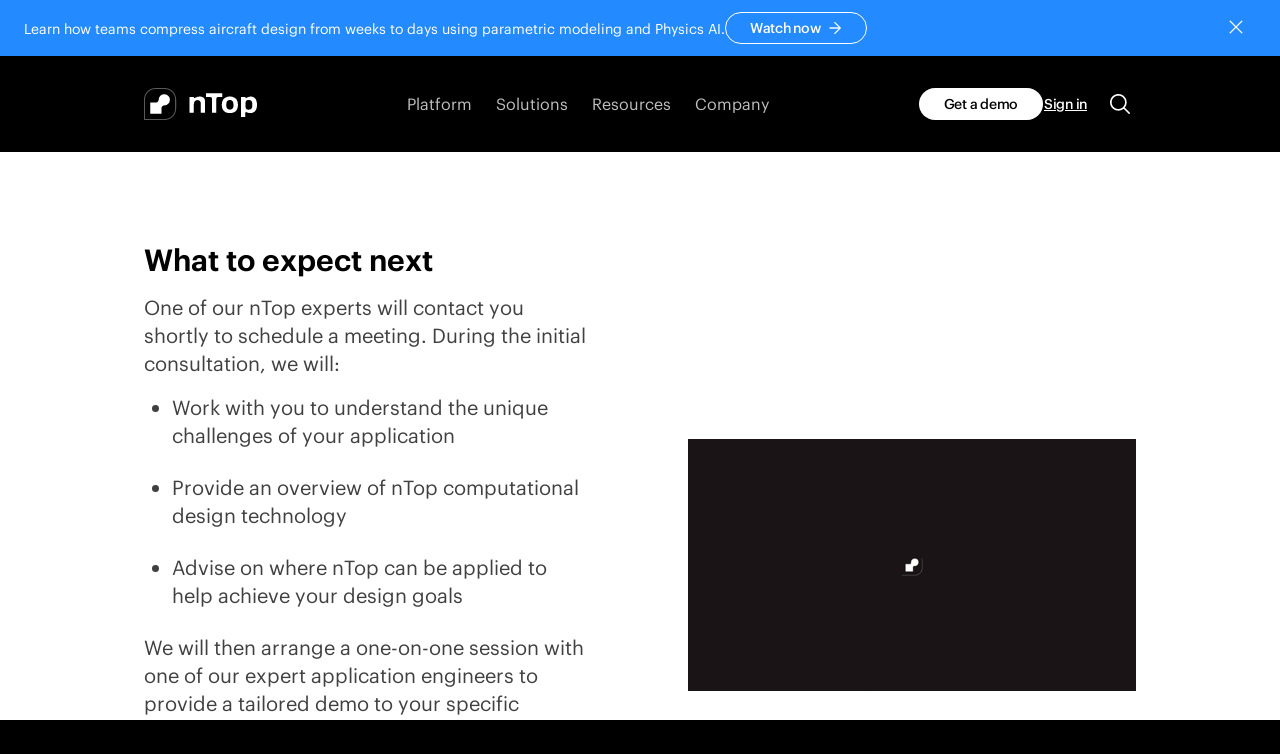

--- FILE ---
content_type: text/html; charset=utf-8
request_url: https://www.ntop.com/thank-you/
body_size: 25231
content:
<!DOCTYPE html><html class="bg-black text-white [&amp;.light]:bg-white [&amp;.light]:text-black" dir="ltr" lang="en-US"><head><meta charSet="utf-8"/><link rel="preconnect" href="https://cdn.sanity.io"/><meta name="viewport" content="width=device-width, initial-scale=1"/><link rel="preload" href="/_next/static/media/a289c4037024ab65-s.p.woff2" as="font" crossorigin="" type="font/woff2"/><link rel="preload" href="/_next/static/media/a435a33cf3d453b9-s.p.woff2" as="font" crossorigin="" type="font/woff2"/><link rel="stylesheet" href="/_next/static/css/799ec1c8fd4b0f72.css" data-precedence="next"/><link rel="stylesheet" href="/_next/static/css/30116a2c58ea663b.css" data-precedence="next"/><link rel="preload" as="script" fetchPriority="low" href="/_next/static/chunks/webpack-7e621e5465019998.js"/><script src="/_next/static/chunks/fd9d1056-6ebddd844f11bd3c.js" async=""></script><script src="/_next/static/chunks/2117-494bd9e3da78f692.js" async=""></script><script src="/_next/static/chunks/main-app-be3d940aef6bd3eb.js" async=""></script><script src="/_next/static/chunks/1566-dcd5cb3a2249527e.js" async=""></script><script src="/_next/static/chunks/1108-a90988d2b53630d4.js" async=""></script><script src="/_next/static/chunks/4131-ad9efbd80ef37a6d.js" async=""></script><script src="/_next/static/chunks/1358-dd3038cd18011b18.js" async=""></script><script src="/_next/static/chunks/3707-9f14c0938b17ff32.js" async=""></script><script src="/_next/static/chunks/3158-705e6617ff997711.js" async=""></script><script src="/_next/static/chunks/3678-9dc9e751ba11b214.js" async=""></script><script src="/_next/static/chunks/750-6c604076e0911d63.js" async=""></script><script src="/_next/static/chunks/6050-1d6023478b499cb2.js" async=""></script><script src="/_next/static/chunks/1930-c6af8f4e5223f05b.js" async=""></script><script src="/_next/static/chunks/9579-5867794a9760a9f8.js" async=""></script><script src="/_next/static/chunks/5961-c0467dc9e55446cb.js" async=""></script><script src="/_next/static/chunks/5377-7f6813e04ba98bd8.js" async=""></script><script src="/_next/static/chunks/5697-8104cc75911f1a7e.js" async=""></script><script src="/_next/static/chunks/6334-8f971a4655b7b337.js" async=""></script><script src="/_next/static/chunks/7566-d3a1a8c56d0c89f7.js" async=""></script><script src="/_next/static/chunks/7104-e0b60bf476433daa.js" async=""></script><script src="/_next/static/chunks/5725-af29ca3e0246245c.js" async=""></script><script src="/_next/static/chunks/5573-f2483d4e70446483.js" async=""></script><script src="/_next/static/chunks/4921-cac7a9c627b785af.js" async=""></script><script src="/_next/static/chunks/1595-c859cf7064bf1b3e.js" async=""></script><script src="/_next/static/chunks/9031-e8009cbe6e8847d4.js" async=""></script><script src="/_next/static/chunks/7996-abd657e488f7475d.js" async=""></script><script src="/_next/static/chunks/app/(site)/(pageBuilder)/not-found-094a2bfb0fc7572d.js" async=""></script><script src="/_next/static/chunks/1779-d3ad4b20e5f9bf92.js" async=""></script><script src="/_next/static/chunks/8667-a438c81f062016dc.js" async=""></script><script src="/_next/static/chunks/app/(site)/layout-3f2198ebb91195e5.js" async=""></script><script src="/_next/static/chunks/app/(site)/(pageBuilder)/%5B...slug%5D/error-235ec09a806c6b86.js" async=""></script><script src="/_next/static/chunks/app/(site)/(pageBuilder)/%5B...slug%5D/layout-1933d3f11a3e248c.js" async=""></script><link rel="preload" href="https://cdn.leandata.com/js-snippet/ld-book-v2.js" as="script"/><meta name="theme-color" content="#000"/><title>Thank you </title><meta name="description" content="Thank you for requesting a demonstration of nTop. Our team will be in touch shortly."/><link rel="manifest" href="/manifest.webmanifest" crossorigin="use-credentials"/><meta name="robots" content="noindex, nofollow"/><link rel="canonical" href="https://www.ntop.com/thank-you/"/><meta name="google-site-verification" content="1EpUKFz1sLbi8zLLOYnlq55O75r3nMqtyBrR-Tg1alk"/><meta name="google-site-verification" content="Dy0YoRE6IXJw1nLpRVs4DQ8H8d2R1rDbbtHyoWcZTPQ"/><meta property="og:title" content="Thank you"/><meta property="og:description" content="Thank you for requesting a demonstration of nTop. Our team will be in touch shortly."/><meta property="og:url" content="https://www.ntop.com/thank-you/"/><meta property="og:site_name" content="nTop"/><meta property="og:locale" content="en"/><meta property="og:image" content="https://www.ntop.com/meta-image.png?w=1200&amp;h=630&amp;fit=min"/><meta property="og:type" content="website"/><meta name="twitter:card" content="summary_large_image"/><meta name="twitter:title" content="Thank you"/><meta name="twitter:description" content="Thank you for requesting a demonstration of nTop. Our team will be in touch shortly."/><meta name="twitter:image" content="https://www.ntop.com/meta-image.png?w=1200&amp;h=630&amp;fit=min"/><link rel="icon" href="/favicon.ico"/><link rel="apple-touch-icon" href="/apple-touch-icon.png"/><link rel="icon" href="/favicon.svg" type="image/svg+xml"/><meta name="next-size-adjust"/><script src="/_next/static/chunks/polyfills-42372ed130431b0a.js" noModule=""></script></head><body class="__variable_e45cba __className_e45cba" id="root"><div><div id="fixed-bar-wrapper" class="group"><!--$--><!--$!--><template data-dgst="BAILOUT_TO_CLIENT_SIDE_RENDERING"></template><!--/$--><!--/$--></div><div class="relative px-wrapper"><div class="top-0 sibling:pt-20 lg:sibling:pt-24 sibling:[--nav-height:80px] sibling:lg:[--nav-height:96px] [--nav-height:80px] lg:[--nav-height:96px] inset-x-0 h-20 text-white light:bg-white light:text-black lg:h-24 z-30 transition-colors bg-black duration-1000 bg-opacity-100" style="position:absolute;transform:none"><h2 class="sr-only">Main menu</h2><div class="flex items-center justify-between py-6 px-wrapper lg:py-8"><div><a class="flex justify-start" href="/"><span class="sr-only">nTop</span><svg xmlns="http://www.w3.org/2000/svg" viewBox="0 0 109 31" xml:space="preserve" class="stroke-2 inline-block h-8 w-auto stroke-none fill-current" width="109" height="31" fill="none"><path d="M58.917 14.212v9.707h-4.104v-8.594c0-2.35-1.195-3.586-3.278-3.586-.704 0-3.492-.093-3.492 4.947v7.233H44V8.741h4.043c.03.185.092.401.184.587a.6.6 0 00.306.31c.154.06.307.092.46.03.306-.062.582-.216.857-.402a7.624 7.624 0 013.768-.99c.49 0 .98.063 1.47.125.521.092 1.011.247 1.501.463.306.155.582.34.858.588.429.37.766.834.98 1.36.184.402.306.835.368 1.267.06.402.091.773.122 1.175v.958zm50.081 1.484c0 3.092-.49 4.266-.765 4.946-.123.279-.276.557-.429.835a6.53 6.53 0 01-1.869 1.917 5.66 5.66 0 01-3.216.927 8.578 8.578 0 01-3.522-.742 1.871 1.871 0 00-.705-.216c-.398-.031-.919.093-.919 1.236V28H93.53V8.71h4.074c.03.185.092.402.183.587a.6.6 0 00.307.31.697.697 0 00.429.03 2.34 2.34 0 00.857-.37 7.026 7.026 0 013.768-.99c1.072 0 2.144.309 3.002.927.704.495 1.317 1.113 1.746 1.855.735 1.453 1.133 3.03 1.102 4.637zm-4.472.618c0-3.802-1.439-4.235-2.236-4.513a5.985 5.985 0 00-1.47-.185c-1.746 0-2.971.71-2.971 3.802v1.762c0 3.06 1.225 3.803 2.971 3.803.49 0 .98-.062 1.47-.186.797-.185 2.236-.65 2.236-4.483zM75.58 5H59.805v3.74h4.197a.84.84 0 01.276.031c.367.062.704.279.95.588.244.309.367.71.367 1.113v13.447h4.196V10.472c0-.402.123-.804.368-1.113.245-.31.582-.526.95-.588a.84.84 0 01.275-.03h4.196V5zm15.01 10.634v.68c0 3.37-1.042 6.276-4.534 7.482-1.041.34-2.114.525-3.216.525a10.31 10.31 0 01-3.216-.525c-3.492-1.237-4.534-4.112-4.534-7.482v-.68c.061-3.617 1.869-6.306 5.483-7.11a11.607 11.607 0 012.297-.247c.766 0 1.532.093 2.298.247 3.553.804 5.36 3.463 5.421 7.11zm-4.32.65c0-2.257-.306-3.988-2.42-4.545a11.271 11.271 0 00-1.01-.123c-.337 0-.674.03-1.011.123-2.144.557-2.42 2.288-2.42 4.545 0 .773-.03 1.762.215 2.442.398 1.422 1.807 2.257 3.216 2.257.704.03 1.409-.186 1.99-.588a3.188 3.188 0 001.226-1.67c.276-.648.214-1.638.214-2.441zM25 11.433a5.42 5.42 0 01-5.433 5.433c-1.428 0-2.701 1.304-2.701 2.701V25H6V14.134h5.433c1.428 0 2.701-1.304 2.701-2.701A5.42 5.42 0 0119.567 6 5.42 5.42 0 0125 11.433z"></path><path opacity="0.35" fill-rule="evenodd" d="M20 1h-9C5.477 1 1 5.477 1 11v19h19c5.523 0 10-4.477 10-10v-9c0-5.523-4.477-10-10-10zm-9-1C4.925 0 0 4.925 0 11v20h20c6.075 0 11-4.925 11-11v-9c0-6.075-4.925-11-11-11h-9z" clip-rule="evenodd"></path></svg></a></div><nav class="hidden grow justify-center space-x-6 lg:flex"><div class="space-x-6 xl:space-x-8"><div class="inline-block" data-headlessui-state=""><button class="font-normal text-white/75 transition ease-in-out-quint text-sm outline-none light:text-black/75" type="button" aria-expanded="false" data-headlessui-state=""><span class="inline-block border-b border-transparent hocus:border-current hocus:text-white hocus:text-black">Platform</span></button></div><div class="inline-block" data-headlessui-state=""><button class="font-normal text-white/75 transition ease-in-out-quint text-sm outline-none light:text-black/75" type="button" aria-expanded="false" data-headlessui-state=""><span class="inline-block border-b border-transparent hocus:border-current hocus:text-white hocus:text-black">Solutions</span></button></div><div class="inline-block" data-headlessui-state=""><button class="font-normal text-white/75 transition ease-in-out-quint text-sm outline-none light:text-black/75" type="button" aria-expanded="false" data-headlessui-state=""><span class="inline-block border-b border-transparent hocus:border-current hocus:text-white hocus:text-black">Resources</span></button></div><div class="inline-block" data-headlessui-state=""><button class="font-normal text-white/75 transition ease-in-out-quint text-sm outline-none light:text-black/75" type="button" aria-expanded="false" data-headlessui-state=""><span class="inline-block border-b border-transparent hocus:border-current hocus:text-white hocus:text-black">Company</span></button></div></div></nav><div style="position:fixed;top:1px;left:1px;width:1px;height:0;padding:0;margin:-1px;overflow:hidden;clip:rect(0, 0, 0, 0);white-space:nowrap;border-width:0;display:none"></div><div class="text-white light:text-black lg:hidden" data-headlessui-state=""><div><div class="-my-2 -mr-2"><button class="inline-flex items-center justify-center rounded-md bg-black p-2 transition ease-in-out-quint hocus:outline-none hocus:ring-2 hocus:ring-inset light:text-black light:bg-white hocus:ring-black" type="button" aria-expanded="false" data-headlessui-state=""><span class="sr-only">Open menu</span><svg xmlns="http://www.w3.org/2000/svg" viewBox="0 0 32 32" class="stroke-2 inline-block h-8 w-8 stroke-none fill-current" aria-hidden="true"><path fill-rule="evenodd" d="M6 8h20V6H6v2zm0 12h20v-2H6v2zm16 6H6v-2h16v2zM6 14h20v-2H6v2z" clip-rule="evenodd"></path></svg></button></div></div></div><div style="position:fixed;top:1px;left:1px;width:1px;height:0;padding:0;margin:-1px;overflow:hidden;clip:rect(0, 0, 0, 0);white-space:nowrap;border-width:0;display:none"></div><div class="items-center justify-end space-x-4 hidden lg:flex"><div data-module="buttonGroup" class="flex flex-col items-center xs:items-start gap-2 xs:gap-6 xs:flex-row"><a data-variant="primary" class="font-brand space-x-2 border py-2 font-medium inline-flex items-center sm:whitespace-nowrap tracking-tight leading-none transition ease-in-out-quint px-6 text-xs h-8 w-full text-center justify-center xs:w-auto rounded-full border-transparent supports-hover:hocus:bg-opacity-55 bg-white text-black light:bg-black light:text-white dark:bg-white dark:text-black" href="https://design.ntop.com/request-a-demo/"><span class="h-full inline-flex items-center">Get a demo</span></a><a data-variant="link" class="font-brand space-x-2 border font-medium inline-flex items-center sm:whitespace-nowrap tracking-tight leading-none transition ease-in-out-quint text-xs h-8 border-transparent text-white underline p-0 light:text-black supports-hover:hocus:text-opacity-55" href="https://app.ntop.com/login"><span class="h-full inline-flex items-center">Sign in </span></a></div><a href="/resources/"><span class="sr-only">Search</span><svg xmlns="http://www.w3.org/2000/svg" viewBox="0 0 32 32" class="stroke-2 inline-block h-8 w-8 stroke-none fill-current"><path d="M14.3283 5.99988C9.73857 5.99988 6 9.73845 6 14.3282C6 18.9179 9.73857 22.6565 14.3283 22.6565C16.3242 22.6565 18.1571 21.9477 19.5937 20.7712L24.5663 25.7438C24.643 25.8237 24.7349 25.8876 24.8366 25.9315C24.9383 25.9755 25.0478 25.9987 25.1586 25.9998C25.2694 26.001 25.3793 25.98 25.4819 25.9381C25.5845 25.8962 25.6777 25.8343 25.756 25.7559C25.8344 25.6776 25.8963 25.5844 25.9382 25.4818C25.9801 25.3792 26.0011 25.2693 26 25.1585C25.9988 25.0477 25.9756 24.9382 25.9316 24.8365C25.8877 24.7348 25.8239 24.6429 25.7439 24.5661L20.7714 19.5936C21.9479 18.157 22.6566 16.3241 22.6566 14.3282C22.6566 9.73845 18.918 5.99988 14.3283 5.99988ZM14.3283 7.66554C18.0178 7.66554 20.9909 10.6386 20.9909 14.3282C20.9909 18.0177 18.0178 20.9908 14.3283 20.9908C10.6388 20.9908 7.66566 18.0177 7.66566 14.3282C7.66566 10.6386 10.6388 7.66554 14.3283 7.66554Z"></path></svg></a></div></div></div><!--$--><!--/$--><div><h1 class="sr-only">Thank you</h1><main class="space-y-24"><!--$--><section class="bg-white text-black light px-wrapper full-bleed py-24"><!--$--><div class="space-y-24" data-module="alternatingContent"><div class="no-accent space-y-8 text-body text-white/75 light:text-black/75 md:flex md:justify-between md:space-y-0 md:space-x-8 lg:space-x-24 md:even:flex-row-reverse md:even:space-x-reverse md:items-center"><div class="grow-0 space-y-8 max-2xs:hyphens-auto max-2xs:break-words md:basis-1/2 dark"><!--$--><div class="prose font-normal text-body leading-normal max-w-prose text-white/75 light:text-black/75 clearfix no-accent"><h3 data-module="heading" class="text-h3 font-brand baseline max-w-heading mb-6 text-white? light:text-black? baseline duration-1000 opacity-100">What to expect next</h3><p>One of our nTop experts will contact you shortly to schedule a meeting. During the initial consultation, we will:</p><ul><li>Work with you to understand the unique challenges of your application</li><li>Provide an overview of nTop computational design technology</li><li>Advise on where nTop can be applied to help achieve your design goals</li></ul><p>We will then arrange a one-on-one session with one of our expert application engineers to provide a tailored demo to your specific interests, showcasing the workflows and capabilities of nTop that are most important to you.</p><p>Watch this video to see an overview of nTop in action</p></div><!--/$--></div><div class="grow-0 space-y-8 max-2xs:hyphens-auto max-2xs:break-words md:basis-1/2"><!--$--><div class="scroll-mt-14 flex flex-col gap-y-10 group in-view"><figure class="opacity-0 transition-opacity duration-300 delay-200 group-[.in-view]:opacity-100"><!--$!--><template data-dgst="BAILOUT_TO_CLIENT_SIDE_RENDERING"></template><div class="aspect-video min-h-full w-full"></div><!--/$--><figcaption class="prose font-normal text-body leading-normal max-w-prose text-white/75 light:text-black/75 clearfix sr-only"><p>nTop Overview Video</p></figcaption></figure></div><!--/$--></div></div></div><!--/$--></section><!--/$--><!--$--><!--/$--></main></div><footer class="bg-black pb-24 pt-20 text-white light:bg-white light:text-black" aria-labelledby="footer-heading"><h2 id="footer-heading" class="sr-only">Footer</h2><a href="/"><span class="sr-only">nTop</span><svg xmlns="http://www.w3.org/2000/svg" viewBox="0 0 109 31" xml:space="preserve" class="stroke-2 inline-block h-11 w-auto stroke-none fill-current" width="109" height="31" fill="none"><path d="M58.917 14.212v9.707h-4.104v-8.594c0-2.35-1.195-3.586-3.278-3.586-.704 0-3.492-.093-3.492 4.947v7.233H44V8.741h4.043c.03.185.092.401.184.587a.6.6 0 00.306.31c.154.06.307.092.46.03.306-.062.582-.216.857-.402a7.624 7.624 0 013.768-.99c.49 0 .98.063 1.47.125.521.092 1.011.247 1.501.463.306.155.582.34.858.588.429.37.766.834.98 1.36.184.402.306.835.368 1.267.06.402.091.773.122 1.175v.958zm50.081 1.484c0 3.092-.49 4.266-.765 4.946-.123.279-.276.557-.429.835a6.53 6.53 0 01-1.869 1.917 5.66 5.66 0 01-3.216.927 8.578 8.578 0 01-3.522-.742 1.871 1.871 0 00-.705-.216c-.398-.031-.919.093-.919 1.236V28H93.53V8.71h4.074c.03.185.092.402.183.587a.6.6 0 00.307.31.697.697 0 00.429.03 2.34 2.34 0 00.857-.37 7.026 7.026 0 013.768-.99c1.072 0 2.144.309 3.002.927.704.495 1.317 1.113 1.746 1.855.735 1.453 1.133 3.03 1.102 4.637zm-4.472.618c0-3.802-1.439-4.235-2.236-4.513a5.985 5.985 0 00-1.47-.185c-1.746 0-2.971.71-2.971 3.802v1.762c0 3.06 1.225 3.803 2.971 3.803.49 0 .98-.062 1.47-.186.797-.185 2.236-.65 2.236-4.483zM75.58 5H59.805v3.74h4.197a.84.84 0 01.276.031c.367.062.704.279.95.588.244.309.367.71.367 1.113v13.447h4.196V10.472c0-.402.123-.804.368-1.113.245-.31.582-.526.95-.588a.84.84 0 01.275-.03h4.196V5zm15.01 10.634v.68c0 3.37-1.042 6.276-4.534 7.482-1.041.34-2.114.525-3.216.525a10.31 10.31 0 01-3.216-.525c-3.492-1.237-4.534-4.112-4.534-7.482v-.68c.061-3.617 1.869-6.306 5.483-7.11a11.607 11.607 0 012.297-.247c.766 0 1.532.093 2.298.247 3.553.804 5.36 3.463 5.421 7.11zm-4.32.65c0-2.257-.306-3.988-2.42-4.545a11.271 11.271 0 00-1.01-.123c-.337 0-.674.03-1.011.123-2.144.557-2.42 2.288-2.42 4.545 0 .773-.03 1.762.215 2.442.398 1.422 1.807 2.257 3.216 2.257.704.03 1.409-.186 1.99-.588a3.188 3.188 0 001.226-1.67c.276-.648.214-1.638.214-2.441zM25 11.433a5.42 5.42 0 01-5.433 5.433c-1.428 0-2.701 1.304-2.701 2.701V25H6V14.134h5.433c1.428 0 2.701-1.304 2.701-2.701A5.42 5.42 0 0119.567 6 5.42 5.42 0 0125 11.433z"></path><path opacity="0.35" fill-rule="evenodd" d="M20 1h-9C5.477 1 1 5.477 1 11v19h19c5.523 0 10-4.477 10-10v-9c0-5.523-4.477-10-10-10zm-9-1C4.925 0 0 4.925 0 11v20h20c6.075 0 11-4.925 11-11v-9c0-6.075-4.925-11-11-11h-9z" clip-rule="evenodd"></path></svg></a><div class="mt-6 flex flex-row flex-wrap justify-between xl:flex-nowrap xl:gap-12"><nav class="order-3 mt-16 flex flex-row space-x-16 xl:mt-0 xl:w-[30%]"><div class="space-y-4"><div><a class="baseline text-white/75 no-underline leading-none text-form light:text-black/75 hocus:text-opacity-100 hocus:underline" href="/platform/">nTop</a></div><div><a class="baseline text-white/75 no-underline leading-none text-form light:text-black/75 hocus:text-opacity-100 hocus:underline" href="/software/capabilities/modeling/">Modeling</a></div><div><a class="baseline text-white/75 no-underline leading-none text-form light:text-black/75 hocus:text-opacity-100 hocus:underline" href="/software/capabilities/simulation/">Simulation</a></div><div><a class="baseline text-white/75 no-underline leading-none text-form light:text-black/75 hocus:text-opacity-100 hocus:underline" href="/industries/aerospace-and-defense/">Aerospace and defense</a></div></div><div class="space-y-4"><div><a class="baseline text-white/75 no-underline leading-none text-form light:text-black/75 hocus:text-opacity-100 hocus:underline" href="/additive-manufacturing-design-software/">DfAM</a></div><div><a class="baseline text-white/75 no-underline leading-none text-form light:text-black/75 hocus:text-opacity-100 hocus:underline" href="/careers/">Careers</a></div><div><a class="baseline text-white/75 no-underline leading-none text-form light:text-black/75 hocus:text-opacity-100 hocus:underline" href="/company/about-us/">About Us</a></div><div><a class="baseline text-white/75 no-underline leading-none text-form light:text-black/75 hocus:text-opacity-100 hocus:underline" href="/contact-us/">Contact us</a></div></div></nav><div class="flex flex-col xl:w-[30%] order-2 mr-6 mt-16 xl:mt-0"><div class="prose max-w-prose clearfix font-normal text-white/55 text-sm leading-normal light:text-black/55"><p><strong>Requirements to design in minutes, not months.</strong></p><p></p><p>199 Lafayette St, 4th Floor<br/>New York, NY 10012</p></div><div class="space-x-4 mt-6"><a class="inline-block transition-opacity ease-in-out-quint hocus:opacity-55 text-white light:text-black" target="_blank" rel="noopener nofollow" href="https://www.instagram.com/ntopology/"><span class="sr-only">instagram</span><svg class="stroke-2 inline-block h-6 w-6 stroke-none fill-current" viewBox="0 0 24 24" xmlns="http://www.w3.org/2000/svg"><path d="M8 3a5 5 0 00-5 5v8a5 5 0 005 5h8a5 5 0 005-5V8a5 5 0 00-5-5H8zm10 2a1 1 0 110 2 1 1 0 010-2zm-6 2a5 5 0 11-.001 10.001A5 5 0 0112 7zm0 2a3 3 0 100 6 3 3 0 000-6z"></path></svg></a><a class="inline-block transition-opacity ease-in-out-quint hocus:opacity-55 text-white light:text-black" target="_blank" rel="noopener nofollow" href="https://www.linkedin.com/company/ntopology/"><span class="sr-only">linkedIn</span><svg class="stroke-2 inline-block h-6 w-6 stroke-none fill-current" viewBox="0 0 24 24" xmlns="http://www.w3.org/2000/svg"><path d="M19 3H5C3.895 3 3 3.895 3 5V19C3 20.105 3.895 21 5 21H19C20.105 21 21 20.105 21 19V5C21 3.895 20.105 3 19 3ZM9 17H6.477V10H9V17ZM7.694 8.717C6.923 8.717 6.408 8.203 6.408 7.517C6.408 6.831 6.922 6.317 7.779 6.317C8.55 6.317 9.065 6.831 9.065 7.517C9.065 8.203 8.551 8.717 7.694 8.717ZM18 17H15.558V13.174C15.558 12.116 14.907 11.872 14.663 11.872C14.419 11.872 13.605 12.035 13.605 13.174C13.605 13.337 13.605 17 13.605 17H11.082V10H13.605V10.977C13.93 10.407 14.581 10 15.802 10C17.023 10 18 10.977 18 13.174V17Z"></path></svg></a><a class="inline-block transition-opacity ease-in-out-quint hocus:opacity-55 text-white light:text-black" target="_blank" rel="noopener nofollow" href="https://www.youtube.com/c/ntopology"><span class="sr-only">youTube</span><svg class="stroke-2 inline-block h-6 w-6 stroke-none fill-current" viewBox="0 0 24 24" xmlns="http://www.w3.org/2000/svg"><path d="M21.6591 6.186C21.4291 5.326 20.7511 4.648 19.8911 4.418C18.3311 4 12.0771 4 12.0771 4C12.0771 4 5.82315 4 4.26315 4.418C3.40315 4.648 2.72515 5.326 2.49515 6.186C2.07715 7.746 2.07715 12 2.07715 12C2.07715 12 2.07715 16.254 2.49515 17.814C2.72515 18.674 3.40315 19.352 4.26315 19.582C5.82315 20 12.0771 20 12.0771 20C12.0771 20 18.3311 20 19.8911 19.582C20.7521 19.352 21.4291 18.674 21.6591 17.814C22.0771 16.254 22.0771 12 22.0771 12C22.0771 12 22.0771 7.746 21.6591 6.186ZM10.0771 15.464V8.536L16.0771 12L10.0771 15.464Z"></path></svg></a></div><div class="prose max-w-prose clearfix mt-10 font-normal text-white/55 text-xs leading-snug light:text-black/55"><p>© nTopology Inc. 2025. All rights reserved. <br/><a class="underline supports-hover:hocus:no-underline" href="/privacy-policy/">Privacy policy</a> | <a class="underline supports-hover:hocus:no-underline" href="/eula/">EULA</a> | <a class="underline supports-hover:hocus:no-underline" href="/terms-of-use/">Terms of use</a> | <a class="underline supports-hover:hocus:no-underline" href="/news/">Press</a></p></div></div><div class="order-1 mt-6 flex w-full flex-col justify-between lg:mt-16 xl:order-3 xl:mt-0 xl:w-[40%] xl:max-w-sm 3xl:max-w-md"><div data-module="newsletterCTA" class="text-white light:text-black mb-6 lg:mb-0"><h3 class="baseline font-medium text-body">Want to stay updated with nTop?</h3></div></div></div></footer></div></div><noscript><iframe src="//t.ntop.com/ns.html?id=GTM-T3FW52G" height="0" width="0" style="display:none;visibility:hidden"></iframe></noscript><script src="/_next/static/chunks/webpack-7e621e5465019998.js" async=""></script><script>(self.__next_f=self.__next_f||[]).push([0]);self.__next_f.push([2,null])</script><script>self.__next_f.push([1,"1:HL[\"/_next/static/media/a289c4037024ab65-s.p.woff2\",\"font\",{\"crossOrigin\":\"\",\"type\":\"font/woff2\"}]\n2:HL[\"/_next/static/media/a435a33cf3d453b9-s.p.woff2\",\"font\",{\"crossOrigin\":\"\",\"type\":\"font/woff2\"}]\n3:HL[\"/_next/static/css/799ec1c8fd4b0f72.css\",\"style\"]\n4:HL[\"/_next/static/css/30116a2c58ea663b.css\",\"style\"]\n"])</script><script>self.__next_f.push([1,"5:I[12846,[],\"\"]\n9:I[4707,[],\"\"]\na:I[36423,[],\"\"]\nd:I[80738,[\"1566\",\"static/chunks/1566-dcd5cb3a2249527e.js\",\"1108\",\"static/chunks/1108-a90988d2b53630d4.js\",\"4131\",\"static/chunks/4131-ad9efbd80ef37a6d.js\",\"1358\",\"static/chunks/1358-dd3038cd18011b18.js\",\"3707\",\"static/chunks/3707-9f14c0938b17ff32.js\",\"3158\",\"static/chunks/3158-705e6617ff997711.js\",\"3678\",\"static/chunks/3678-9dc9e751ba11b214.js\",\"750\",\"static/chunks/750-6c604076e0911d63.js\",\"6050\",\"static/chunks/6050-1d6023478b499cb2.js\",\"1930\",\"static/chunks/1930-c6af8f4e5223f05b.js\",\"9579\",\"static/chunks/9579-5867794a9760a9f8.js\",\"5961\",\"static/chunks/5961-c0467dc9e55446cb.js\",\"5377\",\"static/chunks/5377-7f6813e04ba98bd8.js\",\"5697\",\"static/chunks/5697-8104cc75911f1a7e.js\",\"6334\",\"static/chunks/6334-8f971a4655b7b337.js\",\"7566\",\"static/chunks/7566-d3a1a8c56d0c89f7.js\",\"7104\",\"static/chunks/7104-e0b60bf476433daa.js\",\"5725\",\"static/chunks/5725-af29ca3e0246245c.js\",\"5573\",\"static/chunks/5573-f2483d4e70446483.js\",\"4921\",\"static/chunks/4921-cac7a9c627b785af.js\",\"1595\",\"static/chunks/1595-c859cf7064bf1b3e.js\",\"9031\",\"static/chunks/9031-e8009cbe6e8847d4.js\",\"7996\",\"static/chunks/7996-abd657e488f7475d.js\",\"2052\",\"static/chunks/app/(site)/(pageBuilder)/not-found-094a2bfb0fc7572d.js\"],\"ErrorContent\"]\n11:I[61060,[],\"\"]\n12:[]\n"])</script><script>self.__next_f.push([1,"0:[\"$\",\"$L5\",null,{\"buildId\":\"8KHkQalCQfPRZVwcfWzWX\",\"assetPrefix\":\"\",\"urlParts\":[\"\",\"thank-you\"],\"initialTree\":[\"\",{\"children\":[\"(site)\",{\"children\":[\"(pageBuilder)\",{\"children\":[[\"slug\",\"thank-you\",\"c\"],{\"children\":[\"__PAGE__\",{}]}]}]},\"$undefined\",\"$undefined\",true]}],\"initialSeedData\":[\"\",{\"children\":[\"(site)\",{\"children\":[\"(pageBuilder)\",{\"children\":[[\"slug\",\"thank-you\",\"c\"],{\"children\":[\"__PAGE__\",{},[[\"$L6\",\"$L7\",null],null],null]},[[null,\"$L8\"],null],null]},[null,[\"$\",\"$L9\",null,{\"parallelRouterKey\":\"children\",\"segmentPath\":[\"children\",\"(site)\",\"children\",\"(pageBuilder)\",\"children\"],\"error\":\"$undefined\",\"errorStyles\":\"$undefined\",\"errorScripts\":\"$undefined\",\"template\":[\"$\",\"$La\",null,{}],\"templateStyles\":\"$undefined\",\"templateScripts\":\"$undefined\",\"notFound\":[\"$\",\"div\",null,{\"className\":\"$undefined\",\"children\":[[\"$\",\"div\",null,{\"id\":\"fixed-bar-wrapper\",\"className\":\"group\",\"children\":\"$Lb\"}],[\"$\",\"div\",null,{\"className\":\"relative px-wrapper\",\"children\":[\"$Lc\",[\"$\",\"$Ld\",null,{}],\"$Le\"]}]]}],\"notFoundStyles\":[]}]],null]},[[[[\"$\",\"link\",\"0\",{\"rel\":\"stylesheet\",\"href\":\"/_next/static/css/799ec1c8fd4b0f72.css\",\"precedence\":\"next\",\"crossOrigin\":\"$undefined\"}],[\"$\",\"link\",\"1\",{\"rel\":\"stylesheet\",\"href\":\"/_next/static/css/30116a2c58ea663b.css\",\"precedence\":\"next\",\"crossOrigin\":\"$undefined\"}]],\"$Lf\"],null],null]},[null,[\"$\",\"$L9\",null,{\"parallelRouterKey\":\"children\",\"segmentPath\":[\"children\"],\"error\":\"$undefined\",\"errorStyles\":\"$undefined\",\"errorScripts\":\"$undefined\",\"template\":[\"$\",\"$La\",null,{}],\"templateStyles\":\"$undefined\",\"templateScripts\":\"$undefined\",\"notFound\":[[\"$\",\"title\",null,{\"children\":\"404: This page could not be found.\"}],[\"$\",\"div\",null,{\"style\":{\"fontFamily\":\"system-ui,\\\"Segoe UI\\\",Roboto,Helvetica,Arial,sans-serif,\\\"Apple Color Emoji\\\",\\\"Segoe UI Emoji\\\"\",\"height\":\"100vh\",\"textAlign\":\"center\",\"display\":\"flex\",\"flexDirection\":\"column\",\"alignItems\":\"center\",\"justifyContent\":\"center\"},\"children\":[\"$\",\"div\",null,{\"children\":[[\"$\",\"style\",null,{\"dangerouslySetInnerHTML\":{\"__html\":\"body{color:#000;background:#fff;margin:0}.next-error-h1{border-right:1px solid rgba(0,0,0,.3)}@media (prefers-color-scheme:dark){body{color:#fff;background:#000}.next-error-h1{border-right:1px solid rgba(255,255,255,.3)}}\"}}],[\"$\",\"h1\",null,{\"className\":\"next-error-h1\",\"style\":{\"display\":\"inline-block\",\"margin\":\"0 20px 0 0\",\"padding\":\"0 23px 0 0\",\"fontSize\":24,\"fontWeight\":500,\"verticalAlign\":\"top\",\"lineHeight\":\"49px\"},\"children\":\"404\"}],[\"$\",\"div\",null,{\"style\":{\"display\":\"inline-block\"},\"children\":[\"$\",\"h2\",null,{\"style\":{\"fontSize\":14,\"fontWeight\":400,\"lineHeight\":\"49px\",\"margin\":0},\"children\":\"This page could not be found.\"}]}]]}]}]],\"notFoundStyles\":[]}]],null],\"couldBeIntercepted\":false,\"initialHead\":[null,\"$L10\"],\"globalErrorComponent\":\"$11\",\"missingSlots\":\"$W12\"}]\n"])</script><script>self.__next_f.push([1,"13:I[56013,[\"1779\",\"static/chunks/1779-d3ad4b20e5f9bf92.js\",\"8667\",\"static/chunks/8667-a438c81f062016dc.js\",\"7457\",\"static/chunks/app/(site)/layout-3f2198ebb91195e5.js\"],\"LayoutWrapper\"]\n14:I[75692,[\"1779\",\"static/chunks/1779-d3ad4b20e5f9bf92.js\",\"8667\",\"static/chunks/8667-a438c81f062016dc.js\",\"7457\",\"static/chunks/app/(site)/layout-3f2198ebb91195e5.js\"],\"CookiebotSettingsScript\"]\n15:I[49751,[\"1779\",\"static/chunks/1779-d3ad4b20e5f9bf92.js\",\"8667\",\"static/chunks/8667-a438c81f062016dc.js\",\"7457\",\"static/chunks/app/(site)/layout-3f2198ebb91195e5.js\"],\"default\"]\n19:I[42444,[\"1779\",\"static/chunks/1779-d3ad4b20e5f9bf92.js\",\"8667\",\"static/chunks/8667-a438c81f062016dc.js\",\"7457\",\"static/chunks/app/(site)/layout-3f2198ebb91195e5.js\"],\"GoogleTagManagerIframe\"]\n1a:I[2282,[\"1779\",\"static/chunks/1779-d3ad4b20e5f9bf92.js\",\"8667\",\"static/chunks/8667-a438c81f062016dc.js\",\"7457\",\"static/chunks/app/(site)/layout-3f2198ebb91195e5.js\"],\"GoogleAdWordsScript\"]\n1b:I[86912,[\"1779\",\"static/chunks/1779-d3ad4b20e5f9bf92.js\",\"8667\",\"static/chunks/8667-a438c81f062016dc.js\",\"7457\",\"static/chunks/app/(site)/layout-3f2198ebb91195e5.js\"],\"ScrollToHash\"]\n1c:I[62484,[\"1779\",\"static/chunks/1779-d3ad4b20e5f9bf92.js\",\"8667\",\"static/chunks/8667-a438c81f062016dc.js\",\"7457\",\"static/chunks/app/(site)/layout-3f2198ebb91195e5.js\"],\"QualifiedTag\"]\n1d:I[11971,[\"1566\",\"static/chunks/1566-dcd5cb3a2249527e.js\",\"1108\",\"static/chunks/1108-a90988d2b53630d4.js\",\"4131\",\"static/chunks/4131-ad9efbd80ef37a6d.js\",\"1358\",\"static/chunks/1358-dd3038cd18011b18.js\",\"3707\",\"static/chunks/3707-9f14c0938b17ff32.js\",\"3158\",\"static/chunks/3158-705e6617ff997711.js\",\"3678\",\"static/chunks/3678-9dc9e751ba11b214.js\",\"750\",\"static/chunks/750-6c604076e0911d63.js\",\"6050\",\"static/chunks/6050-1d6023478b499cb2.js\",\"1930\",\"static/chunks/1930-c6af8f4e5223f05b.js\",\"9579\",\"static/chunks/9579-5867794a9760a9f8.js\",\"5961\",\"static/chunks/5961-c0467dc9e55446cb.js\",\"5377\",\"static/chunks/5377-7f6813e04ba98bd8.js\",\"5697\",\"static/chunks/5697-8104cc75911f1a7e.js\",\"6334\",\"static/chunks/6334-8f971a4655b7b3"])</script><script>self.__next_f.push([1,"37.js\",\"7566\",\"static/chunks/7566-d3a1a8c56d0c89f7.js\",\"7104\",\"static/chunks/7104-e0b60bf476433daa.js\",\"5725\",\"static/chunks/5725-af29ca3e0246245c.js\",\"5573\",\"static/chunks/5573-f2483d4e70446483.js\",\"4921\",\"static/chunks/4921-cac7a9c627b785af.js\",\"1595\",\"static/chunks/1595-c859cf7064bf1b3e.js\",\"9031\",\"static/chunks/9031-e8009cbe6e8847d4.js\",\"7996\",\"static/chunks/7996-abd657e488f7475d.js\",\"2052\",\"static/chunks/app/(site)/(pageBuilder)/not-found-094a2bfb0fc7572d.js\"],\"GlobalBar\"]\n1e:I[54729,[\"1566\",\"static/chunks/1566-dcd5cb3a2249527e.js\",\"1108\",\"static/chunks/1108-a90988d2b53630d4.js\",\"4131\",\"static/chunks/4131-ad9efbd80ef37a6d.js\",\"1358\",\"static/chunks/1358-dd3038cd18011b18.js\",\"3707\",\"static/chunks/3707-9f14c0938b17ff32.js\",\"3158\",\"static/chunks/3158-705e6617ff997711.js\",\"3678\",\"static/chunks/3678-9dc9e751ba11b214.js\",\"750\",\"static/chunks/750-6c604076e0911d63.js\",\"6050\",\"static/chunks/6050-1d6023478b499cb2.js\",\"1930\",\"static/chunks/1930-c6af8f4e5223f05b.js\",\"9579\",\"static/chunks/9579-5867794a9760a9f8.js\",\"5961\",\"static/chunks/5961-c0467dc9e55446cb.js\",\"5377\",\"static/chunks/5377-7f6813e04ba98bd8.js\",\"5697\",\"static/chunks/5697-8104cc75911f1a7e.js\",\"6334\",\"static/chunks/6334-8f971a4655b7b337.js\",\"7566\",\"static/chunks/7566-d3a1a8c56d0c89f7.js\",\"7104\",\"static/chunks/7104-e0b60bf476433daa.js\",\"5725\",\"static/chunks/5725-af29ca3e0246245c.js\",\"5573\",\"static/chunks/5573-f2483d4e70446483.js\",\"4921\",\"static/chunks/4921-cac7a9c627b785af.js\",\"1595\",\"static/chunks/1595-c859cf7064bf1b3e.js\",\"9031\",\"static/chunks/9031-e8009cbe6e8847d4.js\",\"7996\",\"static/chunks/7996-abd657e488f7475d.js\",\"2052\",\"static/chunks/app/(site)/(pageBuilder)/not-found-094a2bfb0fc7572d.js\"],\"Navigation\"]\n22:I[72972,[\"1566\",\"static/chunks/1566-dcd5cb3a2249527e.js\",\"1108\",\"static/chunks/1108-a90988d2b53630d4.js\",\"4131\",\"static/chunks/4131-ad9efbd80ef37a6d.js\",\"1358\",\"static/chunks/1358-dd3038cd18011b18.js\",\"3707\",\"static/chunks/3707-9f14c0938b17ff32.js\",\"3158\",\"static/chunks/3158-705e6617ff997711.js\",\"3678\",\"static/chunks/3678-9dc9e751ba11b214.js\",\"750\",\"sta"])</script><script>self.__next_f.push([1,"tic/chunks/750-6c604076e0911d63.js\",\"6050\",\"static/chunks/6050-1d6023478b499cb2.js\",\"1930\",\"static/chunks/1930-c6af8f4e5223f05b.js\",\"9579\",\"static/chunks/9579-5867794a9760a9f8.js\",\"5961\",\"static/chunks/5961-c0467dc9e55446cb.js\",\"5377\",\"static/chunks/5377-7f6813e04ba98bd8.js\",\"5697\",\"static/chunks/5697-8104cc75911f1a7e.js\",\"6334\",\"static/chunks/6334-8f971a4655b7b337.js\",\"7566\",\"static/chunks/7566-d3a1a8c56d0c89f7.js\",\"7104\",\"static/chunks/7104-e0b60bf476433daa.js\",\"5725\",\"static/chunks/5725-af29ca3e0246245c.js\",\"5573\",\"static/chunks/5573-f2483d4e70446483.js\",\"4921\",\"static/chunks/4921-cac7a9c627b785af.js\",\"1595\",\"static/chunks/1595-c859cf7064bf1b3e.js\",\"9031\",\"static/chunks/9031-e8009cbe6e8847d4.js\",\"7996\",\"static/chunks/7996-abd657e488f7475d.js\",\"2052\",\"static/chunks/app/(site)/(pageBuilder)/not-found-094a2bfb0fc7572d.js\"],\"\"]\n24:I[54576,[\"1566\",\"static/chunks/1566-dcd5cb3a2249527e.js\",\"1108\",\"static/chunks/1108-a90988d2b53630d4.js\",\"4131\",\"static/chunks/4131-ad9efbd80ef37a6d.js\",\"1358\",\"static/chunks/1358-dd3038cd18011b18.js\",\"3707\",\"static/chunks/3707-9f14c0938b17ff32.js\",\"3158\",\"static/chunks/3158-705e6617ff997711.js\",\"3678\",\"static/chunks/3678-9dc9e751ba11b214.js\",\"750\",\"static/chunks/750-6c604076e0911d63.js\",\"6050\",\"static/chunks/6050-1d6023478b499cb2.js\",\"1930\",\"static/chunks/1930-c6af8f4e5223f05b.js\",\"9579\",\"static/chunks/9579-5867794a9760a9f8.js\",\"5961\",\"static/chunks/5961-c0467dc9e55446cb.js\",\"5377\",\"static/chunks/5377-7f6813e04ba98bd8.js\",\"5697\",\"static/chunks/5697-8104cc75911f1a7e.js\",\"6334\",\"static/chunks/6334-8f971a4655b7b337.js\",\"7566\",\"static/chunks/7566-d3a1a8c56d0c89f7.js\",\"7104\",\"static/chunks/7104-e0b60bf476433daa.js\",\"5725\",\"static/chunks/5725-af29ca3e0246245c.js\",\"5573\",\"static/chunks/5573-f2483d4e70446483.js\",\"4921\",\"static/chunks/4921-cac7a9c627b785af.js\",\"1595\",\"static/chunks/1595-c859cf7064bf1b3e.js\",\"9031\",\"static/chunks/9031-e8009cbe6e8847d4.js\",\"7996\",\"static/chunks/7996-abd657e488f7475d.js\",\"2052\",\"static/chunks/app/(site)/(pageBuilder)/not-found-094a2bfb0fc7572d.js\"],\"NewsletterCTA\"]"])</script><script>self.__next_f.push([1,"\nf:[\"$\",\"$L13\",null,{\"children\":[\"$\",\"html\",null,{\"className\":\"bg-black text-white [\u0026.light]:bg-white [\u0026.light]:text-black\",\"dir\":\"ltr\",\"lang\":\"en-US\",\"suppressHydrationWarning\":true,\"children\":[\"$\",\"body\",null,{\"className\":\"__variable_e45cba __className_e45cba\",\"id\":\"root\",\"children\":[[\"$\",\"$L14\",null,{}],[\"$\",\"$L15\",null,{\"children\":[\"$\",\"$L9\",null,{\"parallelRouterKey\":\"children\",\"segmentPath\":[\"children\",\"(site)\",\"children\"],\"error\":\"$undefined\",\"errorStyles\":\"$undefined\",\"errorScripts\":\"$undefined\",\"template\":[\"$\",\"$La\",null,{}],\"templateStyles\":\"$undefined\",\"templateScripts\":\"$undefined\",\"notFound\":[\"$\",\"div\",null,{\"className\":\"$undefined\",\"children\":[[\"$\",\"div\",null,{\"id\":\"fixed-bar-wrapper\",\"className\":\"group\",\"children\":\"$L16\"}],[\"$\",\"div\",null,{\"className\":\"relative px-wrapper\",\"children\":[\"$L17\",[\"$\",\"$Ld\",null,{}],\"$L18\"]}]]}],\"notFoundStyles\":[]}]}],[\"$\",\"$L19\",null,{}],[\"$\",\"$L1a\",null,{}],[\"$\",\"$L1b\",null,{}],[\"$\",\"$L1c\",null,{}]]}]}]}]\nb:[\"$\",\"$L1d\",null,{\"id\":\"OeKd91MeBDHlcMXRvPQmXw\",\"_type\":\"fixedBar\",\"accentColor\":\"accent\",\"button\":{\"_type\":\"resolvedLink\",\"title\":\"Watch now\",\"href\":\"/advanced-aircraft-design-webinar-series/\",\"extraAttrs\":{\"isExternal\":false}},\"content\":[{\"_type\":\"blockEditor\",\"_key\":\"13d2dd2362b3\",\"children\":[{\"_key\":\"VAtU0QY2Z_qs\",\"_type\":\"span\",\"marks\":[],\"text\":\"Learn how teams compress aircraft design from weeks to days using parametric modeling and Physics AI.\"}],\"markDefs\":[],\"style\":\"normal\"}]}]\n1f:T416,[data-uri]"])</script><script>self.__next_f.push([1,"/PrclzcyOeyn1PJ5EcQ9C6ZTH3eI193CM7NzV2Yni7iSjazxUZolWE4TU6kDiQ58Soai/OCIAymZDmeSWe2JUn+Bng8T6/fuAkdCR62SqVyuVSayY2P5d9HeV6V5YSmKEojmUisRaMxpywn+0UxkWE44S1GUPvmIcszk6kPbQmurKz0LCwsKBMTEx8kSVIFIabFxdh3jgnv0OHQGsOwj4M0t40QgT2bC2jcvmN+brHcVVqOvLq6eml5eTk4Pz+/kx8bV1mO1wIUpeMY0kQReB/2IQceCNGcblCzOUYbTtfoJgz71loepVardVar1b7FxcVHs7OzjZyS11iO1wmC0Hw+nwZCkObxQjoIwRqCYrt+v7+OE0Su1bcx1Gq1k1NTUz3lcpkvl8vvSqUH2r1CQUukUjrPR3WGZQ+jMQzbpGl6i6IoCSWIaz8A+PWDTNsc3a8AAAAASUVORK5CYII=20:T6b6,[data-uri]"])</script><script>self.__next_f.push([1,"RlBGGYYY9Hs/LAIBnx8bGNurHcX+5/30Qaz46OrreZrM95Xa7X4xEIm9Ho9E9NE3vpGl6G4Rws/4HdQEGg2Ht3B72x9o9MABg49zcnL60G/V87d09rvgf8fWxh9gJVScAAAAASUVORK5CYII=21:T5a6,[data-uri]"])</script><script>self.__next_f.push([1,"c:[\"$\",\"$L1e\",null,{\"hideLinks\":\"$undefined\",\"ctaOverrides\":null,\"label\":\"Main menu\",\"ctas\":[{\"accentColor\":\"$undefined\",\"title\":\"Get a demo\",\"href\":\"https://design.ntop.com/request-a-demo/\",\"iconStart\":\"$undefined\",\"variant\":\"primary\",\"_type\":\"button\",\"_key\":\"fbf220d35a73\"},{\"accentColor\":\"$undefined\",\"title\":\"Sign in \",\"href\":\"https://app.ntop.com/login\",\"iconStart\":\"$undefined\",\"variant\":\"link\",\"_type\":\"button\",\"_key\":\"f48ec294d202\"}],\"links\":[{\"_key\":\"00b12848f154\",\"_type\":\"subMenu\",\"label\":\"Platform\",\"megaMenu\":{\"columns\":[{\"_key\":\"66c27cb3cba4\",\"_type\":\"column\",\"width\":\"1/3\",\"megaMenuBlocks\":[{\"_key\":\"e51bb403ed57\",\"_type\":\"megaMenuCard\",\"title\":\"nTop’s Platform\",\"megaMenuCardSize\":\"large\",\"bottomPadding\":\"on\",\"rightPadding\":\"off\",\"description\":\"Our engineering design platform powers capabilities that accelerate how fast you move from requirements to design\",\"graphicType\":\"image\",\"image\":{\"_type\":\"a11yImage\",\"image\":{\"_type\":\"image\",\"asset\":{\"_id\":\"image-5c3d6cad5925fe2a14fe0a5af024464023d2996a-1416x775-png\",\"altText\":\"\",\"description\":null,\"metadata\":{\"isOpaque\":true,\"lqip\":\"[data-uri]\"},\"url\":\"https://cdn.sanity.io/images/g5181r9i/production/5c3d6cad5925fe2a14fe0a5af024464023d2996a-1416x775.png\"}}},\"gifInactiveImage\":\"$undefined\",\"video\":\"$undefined\",\"link\":{\"_type\":\"resolvedLink\",\"href\":\"/platform/\",\"extraAttrs\":{\"isExternal\":false}},\"links\":null}]},{\"_key\":\"1d2b89177a7d\",\"_type\":\"column\",\"width\":\"1/3\",\"megaMenuBlocks\":[{\"_key\":\"3af18bec104f\",\"_type\":\"megaMenuCard\",\"title\":\"Implicit Modeling\",\"megaMenuCardSize\":\"normal\",\"bottomPadding\":\"on\",\"rightPadding\":\"off\",\"description\":\"Explore 10x faster with unbreakable models\",\"graphicType\":\"image\",\"image\":{\"_type\":\"a11yImage\",\"image\":{\"_type\":\"image\",\"asset\":{\"_id\":\"image-439f0ab3d0d9b570b7a7cf1c2fe55285af240b54-600x427-png\",\"altText\":\"\",\"description\":null,\"metadata\":{\"isOpaque\":false,\"lqip\":\"$1f\"},\"url\":\"https://cdn.sanity.io/images/g5181r9i/production/439f0ab3d0d9b570b7a7cf1c2fe55285af240b54-600x427.png\"}}},\"gifInactiveImage\":\"$undefined\",\"video\":\"$undefined\",\"link\":{\"_type\":\"resolvedLink\",\"href\":\"/software/capabilities/modeling/\",\"extraAttrs\":{\"isExternal\":false}},\"links\":null},{\"_key\":\"8339ebef9792\",\"_type\":\"megaMenuCard\",\"title\":\"Engineering workflows\",\"megaMenuCardSize\":\"normal\",\"bottomPadding\":\"off\",\"rightPadding\":\"off\",\"description\":\"Turn tribal knowledge into reusable design code\",\"graphicType\":\"image\",\"image\":{\"_type\":\"a11yImage\",\"image\":{\"_type\":\"image\",\"asset\":{\"_id\":\"image-f2d3085486f490e7b00e597a0ebc4d8926ca854b-600x427-png\",\"altText\":\"\",\"description\":null,\"metadata\":{\"isOpaque\":false,\"lqip\":\"[data-uri]\"},\"url\":\"https://cdn.sanity.io/images/g5181r9i/production/f2d3085486f490e7b00e597a0ebc4d8926ca854b-600x427.png\"}}},\"gifInactiveImage\":\"$undefined\",\"video\":{\"_type\":\"video\",\"isButtonVisible\":false,\"isCaptionVisible\":false,\"isAutoPlay\":false,\"isLooped\":true,\"isControlVisible\":false,\"playOnHover\":true,\"image\":{\"_type\":\"a11yImage\",\"image\":{\"_type\":\"image\",\"asset\":{\"_id\":\"image-f146c26e59e9a12a8f5ebd5bfc5bedda7da29197-1338x720-png\",\"altText\":\"\",\"description\":null,\"metadata\":{\"isOpaque\":false,\"lqip\":\"[data-uri]\"},\"url\":\"https://cdn.sanity.io/images/g5181r9i/production/f146c26e59e9a12a8f5ebd5bfc5bedda7da29197-1338x720.png\"}}},\"source\":\"file\",\"video\":null,\"file\":{\"_type\":\"file\",\"asset\":{\"_ref\":\"file-53fc147b29b0fe330bb5905892efc2908872faaa-mp4\",\"_type\":\"reference\"}}},\"link\":{\"_type\":\"resolvedLink\",\"href\":\"/software/capabilities/automation/\",\"extraAttrs\":{\"isExternal\":false}},\"links\":null}]},{\"_key\":\"fe5dcc062c15\",\"_type\":\"column\",\"width\":\"1/3\",\"megaMenuBlocks\":[{\"_key\":\"1bd5a255ed84\",\"_type\":\"megaMenuCard\",\"title\":\"In-the-Loop Simulation\",\"megaMenuCardSize\":\"normal\",\"bottomPadding\":\"on\",\"rightPadding\":\"off\",\"description\":\"Embed simulation directly into design exploration workflows \",\"graphicType\":\"image\",\"image\":{\"_type\":\"a11yImage\",\"image\":{\"_type\":\"image\",\"asset\":{\"_id\":\"image-87c7e4a1599b5685b19c21534889dd54e9c492a8-1416x775-png\",\"altText\":\"\",\"description\":null,\"metadata\":{\"isOpaque\":false,\"lqip\":\"[data-uri]\"},\"url\":\"https://cdn.sanity.io/images/g5181r9i/production/87c7e4a1599b5685b19c21534889dd54e9c492a8-1416x775.png\"}}},\"gifInactiveImage\":\"$undefined\",\"video\":\"$undefined\",\"link\":{\"_type\":\"resolvedLink\",\"href\":\"/software/capabilities/simulation/\",\"extraAttrs\":{\"isExternal\":false}},\"links\":null},{\"_key\":\"6103dfaa857c\",\"_type\":\"megaMenuCard\",\"title\":\"Physics AI\",\"megaMenuCardSize\":\"normal\",\"bottomPadding\":\"off\",\"rightPadding\":\"off\",\"description\":\"Run AI-accelerated physics for real-time optimization\",\"graphicType\":\"image\",\"image\":{\"_type\":\"a11yImage\",\"image\":{\"_type\":\"image\",\"asset\":{\"_id\":\"image-fc3d32acc6d5809d5ad66d825ef5af3df46603c6-596x336-png\",\"altText\":\"\",\"description\":null,\"metadata\":{\"isOpaque\":false,\"lqip\":\"[data-uri]\"},\"url\":\"https://cdn.sanity.io/images/g5181r9i/production/fc3d32acc6d5809d5ad66d825ef5af3df46603c6-596x336.png\"}}},\"gifInactiveImage\":\"$undefined\",\"video\":{\"_type\":\"video\",\"isButtonVisible\":false,\"isCaptionVisible\":false,\"isAutoPlay\":false,\"isLooped\":false,\"isControlVisible\":false,\"playOnHover\":false,\"image\":\"$undefined\",\"source\":\"external\",\"video\":null},\"link\":{\"_type\":\"resolvedLink\",\"href\":\"/platform/physics-ai/\",\"extraAttrs\":{\"isExternal\":false}},\"links\":null}]}]},\"sections\":[{\"_key\":\"089e4f0eefe9\",\"_type\":\"section\",\"label\":\"Products\",\"titleLink\":{\"_type\":\"resolvedLink\",\"title\":\"nTop\",\"href\":\"/platform/\",\"extraAttrs\":{\"isExternal\":false}},\"links\":[{\"_key\":\"4a1519cb81b7\",\"_type\":\"resolvedLink\",\"title\":\"nTop\",\"href\":\"/platform/\",\"extraAttrs\":{\"isExternal\":false}},{\"_key\":\"f47b6d2045fa\",\"_type\":\"resolvedLink\",\"title\":\"nTop Automate\",\"href\":\"/software/ntop-automate/\",\"extraAttrs\":{\"isExternal\":false}},{\"_key\":\"d4b6584beeb1\",\"_type\":\"resolvedLink\",\"title\":\"nTop Core\",\"href\":\"/software/ntop-core/\",\"extraAttrs\":{\"isExternal\":false}}]},{\"_key\":\"77f8d9778c0f\",\"_type\":\"section\",\"label\":\"Capabilities\",\"titleLink\":{\"_type\":\"resolvedLink\",\"title\":\"Capabilities\",\"href\":\"/software/capabilities/\",\"extraAttrs\":{\"isExternal\":false}},\"links\":[{\"_key\":\"fc50dcc3738b\",\"_type\":\"resolvedLink\",\"title\":\"Modeling\",\"href\":\"/software/capabilities/modeling/\",\"extraAttrs\":{\"isExternal\":false}},{\"_key\":\"4f5299cf8667\",\"_type\":\"resolvedLink\",\"title\":\"Simulation\",\"href\":\"/software/capabilities/simulation/\",\"extraAttrs\":{\"isExternal\":false}},{\"_key\":\"2d618d6b9ed5\",\"_type\":\"resolvedLink\",\"title\":\"Design automation\",\"href\":\"/software/capabilities/design-automation/\",\"extraAttrs\":{\"isExternal\":false}},{\"_key\":\"58a64ae31b4d\",\"_type\":\"resolvedLink\",\"title\":\"Lattice structures\",\"href\":\"/software/capabilities/lattice-structures/\",\"extraAttrs\":{\"isExternal\":false}},{\"_key\":\"f1c3673ee42f\",\"_type\":\"resolvedLink\",\"title\":\"Topology optimization\",\"href\":\"/software/capabilities/topology-optimization/\",\"extraAttrs\":{\"isExternal\":false}},{\"_key\":\"5835ff4a74d7\",\"_type\":\"resolvedLink\",\"title\":\"Field Optimization\",\"href\":\"/software/capabilities/field-optimization/\",\"extraAttrs\":{\"isExternal\":false}},{\"_key\":\"f4ad9f4a6311\",\"_type\":\"resolvedLink\",\"title\":\"Integrations\",\"href\":\"/software/capabilities/integrations/\",\"extraAttrs\":{\"isExternal\":false}}]}]},{\"_key\":\"5df7366ec716\",\"_type\":\"subMenu\",\"label\":\"Solutions\",\"megaMenu\":{\"columns\":[{\"_key\":\"4dcd04eee651\",\"_type\":\"column\",\"width\":\"1/3\",\"megaMenuBlocks\":[{\"_key\":\"85e105646bf2\",\"_type\":\"megaMenuCard\",\"title\":\"Interactive Demo\",\"megaMenuCardSize\":\"large\",\"bottomPadding\":\"on\",\"rightPadding\":\"off\",\"description\":\"See the power of nTop’s computational design solution\",\"graphicType\":\"image\",\"image\":{\"_type\":\"a11yImage\",\"image\":{\"_type\":\"image\",\"asset\":{\"_id\":\"image-434e557eb12dcfb18884bba0f14f16f260bce1ba-942x496-png\",\"altText\":\"\",\"description\":null,\"metadata\":{\"isOpaque\":false,\"lqip\":\"[data-uri]\"},\"url\":\"https://cdn.sanity.io/images/g5181r9i/production/434e557eb12dcfb18884bba0f14f16f260bce1ba-942x496.png\"}}},\"gifInactiveImage\":\"$undefined\",\"video\":\"$undefined\",\"link\":{\"_type\":\"resolvedLink\",\"href\":\"/storylane-aircraft-demo/\",\"extraAttrs\":{\"isExternal\":false}},\"links\":null}]},{\"_key\":\"e397c429e70a\",\"_type\":\"column\",\"width\":\"1/3\",\"megaMenuBlocks\":[{\"_key\":\"714d7c56cb11\",\"_type\":\"megaMenuCard\",\"title\":\"Aerospace \u0026 Defense\",\"megaMenuCardSize\":\"small\",\"bottomPadding\":\"off\",\"rightPadding\":\"off\",\"description\":\"Build winning proposals and accelerate development\",\"graphicType\":\"image\",\"image\":{\"_type\":\"a11yImage\",\"image\":{\"_type\":\"image\",\"asset\":{\"_id\":\"image-5e4fb207fd93e23fbb1d2ee138269c794f688be1-294x164-png\",\"altText\":\"\",\"description\":null,\"metadata\":{\"isOpaque\":false,\"lqip\":\"[data-uri]\"},\"url\":\"https://cdn.sanity.io/images/g5181r9i/production/5e4fb207fd93e23fbb1d2ee138269c794f688be1-294x164.png\"}}},\"gifInactiveImage\":\"$undefined\",\"video\":\"$undefined\",\"link\":{\"_type\":\"resolvedLink\",\"href\":\"/industries/aerospace-and-defense/\",\"extraAttrs\":{\"isExternal\":false}},\"links\":null},{\"_key\":\"1ece73c0aef5\",\"_type\":\"megaMenuCard\",\"title\":\"Automotive\",\"megaMenuCardSize\":\"small\",\"bottomPadding\":\"off\",\"rightPadding\":\"off\",\"description\":\"Get high-performance, additively manufactured parts on cars\",\"graphicType\":\"image\",\"image\":{\"_type\":\"a11yImage\",\"image\":{\"_type\":\"image\",\"asset\":{\"_id\":\"image-90fee081f4f96f23dd69088c62e83468f492a2c9-210x190-png\",\"altText\":\"\",\"description\":null,\"metadata\":{\"isOpaque\":false,\"lqip\":\"$20\"},\"url\":\"https://cdn.sanity.io/images/g5181r9i/production/90fee081f4f96f23dd69088c62e83468f492a2c9-210x190.png\"}}},\"gifInactiveImage\":\"$undefined\",\"video\":\"$undefined\",\"link\":{\"_type\":\"resolvedLink\",\"href\":\"/industries/automotive/\",\"extraAttrs\":{\"isExternal\":false}},\"links\":null},{\"_key\":\"3e1b5584d15a\",\"_type\":\"megaMenuCard\",\"title\":\"DfAM\",\"megaMenuCardSize\":\"small\",\"bottomPadding\":\"off\",\"rightPadding\":\"off\",\"description\":\"Generate advanced geometries that traditional CAD can't handle\",\"graphicType\":\"image\",\"image\":{\"_type\":\"a11yImage\",\"image\":{\"_type\":\"image\",\"asset\":{\"_id\":\"image-4d3716fca63b556ea02aed7fa0be6c1fe65992b6-192x192-png\",\"altText\":\"\",\"description\":null,\"metadata\":{\"isOpaque\":false,\"lqip\":\"$21\"},\"url\":\"https://cdn.sanity.io/images/g5181r9i/production/4d3716fca63b556ea02aed7fa0be6c1fe65992b6-192x192.png\"}}},\"gifInactiveImage\":\"$undefined\",\"video\":\"$undefined\",\"link\":{\"_type\":\"resolvedLink\",\"href\":\"/additive-manufacturing-design-software/\",\"extraAttrs\":{\"isExternal\":false}},\"links\":null}]},{\"_key\":\"1d200b95aafd\",\"_type\":\"column\",\"width\":\"1/3\",\"megaMenuBlocks\":[{\"_key\":\"e67aab5afb3b\",\"_type\":\"section\",\"label\":\"Why nTop\",\"titleLink\":{\"_type\":\"resolvedLink\",\"title\":\"Why nTop?\",\"href\":\"/solutions/why-ntop/\",\"extraAttrs\":{\"isExternal\":false}},\"links\":[{\"_key\":\"b3093535467a\",\"_type\":\"resolvedLink\",\"title\":\"Customer Success\",\"href\":\"/solutions/why-ntop/customer-success/\",\"extraAttrs\":{\"isExternal\":false}},{\"_key\":\"10512402538e\",\"_type\":\"resolvedLink\",\"title\":\"nTop Accelerate\",\"href\":\"/solutions/why-ntop/ntop-accelerate/\",\"extraAttrs\":{\"isExternal\":false}}]}]}]},\"sections\":[{\"_key\":\"c9e280276f7f\",\"_type\":\"section\",\"label\":\"Aerospace \u0026 Defense\",\"titleLink\":{\"_type\":\"resolvedLink\",\"title\":\"Aerospace and defense\",\"href\":\"/industries/aerospace-and-defense/\",\"extraAttrs\":{\"isExternal\":false}},\"links\":[{\"_key\":\"830d9b9fa802\",\"_type\":\"resolvedLink\",\"title\":\"Advanced Aircraft Design\",\"href\":\"/industries/aerospace-and-defense/conceptual-aircraft-design/\",\"extraAttrs\":{\"isExternal\":false}}]},{\"_key\":\"44611a20209b\",\"_type\":\"section\",\"label\":\"Automotive\",\"titleLink\":{\"_type\":\"resolvedLink\",\"title\":\"Automotive\",\"href\":\"/industries/automotive/\",\"extraAttrs\":{\"isExternal\":false}},\"links\":null},{\"_key\":\"5ed837f76052\",\"_type\":\"section\",\"label\":\"DfAM\",\"titleLink\":{\"_type\":\"resolvedLink\",\"title\":\"DfAM\",\"href\":\"/additive-manufacturing-design-software/\",\"extraAttrs\":{\"isExternal\":false}},\"links\":[{\"_key\":\"355e6112785e\",\"_type\":\"resolvedLink\",\"title\":\"Lightweighting\",\"href\":\"/applications/lightweighting/\",\"extraAttrs\":{\"isExternal\":false}},{\"_key\":\"d43278d86317\",\"_type\":\"resolvedLink\",\"title\":\"Thermal management\",\"href\":\"/applications/thermal-management/\",\"extraAttrs\":{\"isExternal\":false}},{\"_key\":\"436dba776513\",\"_type\":\"resolvedLink\",\"title\":\"Fluid management\",\"href\":\"/applications/fluid-management/\",\"extraAttrs\":{\"isExternal\":false}},{\"_key\":\"633bce91e6b6\",\"_type\":\"resolvedLink\",\"title\":\"Architected materials\",\"href\":\"/applications/architected-materials/\",\"extraAttrs\":{\"isExternal\":false}},{\"_key\":\"dd091b01f2f7\",\"_type\":\"resolvedLink\",\"title\":\"Mass customization\",\"href\":\"/applications/mass-customization/\",\"extraAttrs\":{\"isExternal\":false}},{\"_key\":\"d031d199827a\",\"_type\":\"resolvedLink\",\"title\":\"Tooling design\",\"href\":\"/applications/tooling-design/\",\"extraAttrs\":{\"isExternal\":false}}]},{\"_key\":\"659758789ddf\",\"_type\":\"section\",\"label\":\"Why nTop\",\"titleLink\":{\"_type\":\"resolvedLink\",\"title\":\"Why nTop?\",\"href\":\"/solutions/why-ntop/\",\"extraAttrs\":{\"isExternal\":false}},\"links\":[{\"_key\":\"5455f89d982b\",\"_type\":\"resolvedLink\",\"title\":\"Customer Success\",\"href\":\"/solutions/why-ntop/customer-success/\",\"extraAttrs\":{\"isExternal\":false}},{\"_key\":\"b2c5c6239ee7\",\"_type\":\"resolvedLink\",\"title\":\"nTop Accelerate\",\"href\":\"/solutions/why-ntop/ntop-accelerate/\",\"extraAttrs\":{\"isExternal\":false}}]}]},{\"_key\":\"e5d19dbbe14f\",\"_type\":\"subMenu\",\"label\":\"Resources\",\"megaMenu\":{\"columns\":[{\"_key\":\"e91791bed68a\",\"_type\":\"column\",\"width\":\"1/3\",\"megaMenuBlocks\":[{\"_key\":\"e5149d69acef\",\"_type\":\"megaMenuCard\",\"title\":\"Advanced Aircraft Workflows\",\"megaMenuCardSize\":\"linkList\",\"bottomPadding\":\"off\",\"rightPadding\":\"on\",\"description\":null,\"graphicType\":\"image\",\"image\":{\"_type\":\"a11yImage\",\"image\":{\"_type\":\"image\",\"asset\":{\"_id\":\"image-1c0b0377d3e38ab489bd588e491cd7e07c13b3ca-800x685-jpg\",\"altText\":\"\",\"description\":null,\"metadata\":{\"isOpaque\":true,\"lqip\":\"[data-uri]\"},\"url\":\"https://cdn.sanity.io/images/g5181r9i/production/1c0b0377d3e38ab489bd588e491cd7e07c13b3ca-800x685.jpg\"}}},\"gifInactiveImage\":\"$undefined\",\"video\":\"$undefined\",\"link\":null,\"links\":[{\"_key\":\"02a5aa16e021\",\"label\":\"Modeling\",\"titleLink\":{\"_type\":\"resolvedLink\",\"title\":\"Advanced Aircraft Design: Modeling\",\"href\":\"/resources/webinars/intro-to-ntop-conceptual-aircraft-design/\",\"extraAttrs\":{\"isExternal\":false}},\"description\":\"Watch video\"},{\"_key\":\"42047a1b566f\",\"label\":\"Analysis\",\"titleLink\":{\"_type\":\"resolvedLink\",\"title\":\"Advanced Aircraft Design: Analysis\",\"href\":\"/resources/webinars/analysis-for-advanced-aircraft-design/\",\"extraAttrs\":{\"isExternal\":false}},\"description\":\"Watch video\"},{\"_key\":\"9337aa764bb1\",\"label\":\"Optimization\",\"titleLink\":{\"_type\":\"resolvedLink\",\"title\":\"Parametric Optimization for Advanced Aircraft Conceptual Design\",\"href\":\"/resources/webinars/parametric-optimization-for-advanced-aircraft-conceptual-design/\",\"extraAttrs\":{\"isExternal\":false}},\"description\":\"Watch video\"}]}]},{\"_key\":\"bd1d1324e7af\",\"_type\":\"column\",\"width\":\"2/3\",\"megaMenuBlocks\":[{\"_key\":\"efa9d225acbf\",\"_type\":\"section\",\"label\":\"Resource Center\",\"titleLink\":{\"_type\":\"resolvedLink\",\"title\":\"Resource center\",\"href\":\"/resources/\",\"extraAttrs\":{\"isExternal\":false}},\"links\":[{\"_key\":\"d1440a8501f3\",\"_type\":\"resolvedLink\",\"title\":\"Blog\",\"href\":\"/resources/blog/\",\"extraAttrs\":{\"isExternal\":false}},{\"_key\":\"62d6555b76c6\",\"_type\":\"resolvedLink\",\"title\":\"Case Studies\",\"href\":\"/resources/case-studies/\",\"extraAttrs\":{\"isExternal\":false}},{\"_key\":\"2ddc7c962814\",\"_type\":\"resolvedLink\",\"title\":\"Guides\",\"href\":\"/resources/guides/\",\"extraAttrs\":{\"isExternal\":false}},{\"_key\":\"6ec4330dbb48\",\"_type\":\"resolvedLink\",\"title\":\"Product Updates\",\"href\":\"/resources/product-updates/\",\"extraAttrs\":{\"isExternal\":false}},{\"_key\":\"ab3ce46148f6\",\"_type\":\"resolvedLink\",\"title\":\"Videos\",\"href\":\"/resources/videos/\",\"extraAttrs\":{\"isExternal\":false}},{\"_key\":\"a7985c8e55b1\",\"_type\":\"resolvedLink\",\"title\":\"Webinars\",\"href\":\"/resources/webinars/\",\"extraAttrs\":{\"isExternal\":false}}]},{\"_key\":\"fa10e8470cd4\",\"_type\":\"section\",\"label\":\"Education \u0026 Support\",\"titleLink\":{\"_type\":\"resolvedLink\",\"title\":\"nTop EDU – For Students\",\"href\":\"/education/\",\"extraAttrs\":{\"isExternal\":false}},\"links\":[{\"_key\":\"8aec02eea93d\",\"_type\":\"resolvedLink\",\"title\":\"nTop for Students\",\"href\":\"/education/\",\"extraAttrs\":{\"isExternal\":false}},{\"_key\":\"67a1afb1486d\",\"_type\":\"resolvedLink\",\"title\":\"nTop Learn\",\"href\":\"https://learn.ntop.com/\",\"extraAttrs\":{\"isExternal\":false}},{\"_key\":\"f36fcf98a37c\",\"_type\":\"resolvedLink\",\"title\":\"nTop Support\",\"href\":\"https://support.ntop.com/\",\"extraAttrs\":{\"isExternal\":false}}]}]}]},\"sections\":[{\"_key\":\"a2ebaecd2abe\",\"_type\":\"section\",\"label\":\"Resource center\",\"titleLink\":{\"_type\":\"resolvedLink\",\"title\":\"Resource center\",\"href\":\"/resources/\",\"extraAttrs\":{\"isExternal\":false}},\"links\":[{\"_key\":\"80df16ad0c18\",\"_type\":\"resolvedLink\",\"title\":\"Blog\",\"href\":\"/resources/blog/\",\"extraAttrs\":{\"isExternal\":false}},{\"_key\":\"c77be4f99424\",\"_type\":\"resolvedLink\",\"title\":\"Case studies\",\"href\":\"/resources/case-studies/\",\"extraAttrs\":{\"isExternal\":false}},{\"_key\":\"d7f6f04f6961\",\"_type\":\"resolvedLink\",\"title\":\"Guides\",\"href\":\"/resources/guides/\",\"extraAttrs\":{\"isExternal\":false}},{\"_key\":\"fa4ecdec0f80\",\"_type\":\"resolvedLink\",\"title\":\"Product updates\",\"href\":\"/resources/product-updates/\",\"extraAttrs\":{\"isExternal\":false}},{\"_key\":\"a1760f36a2cd\",\"_type\":\"resolvedLink\",\"title\":\"Videos\",\"href\":\"/resources/videos/\",\"extraAttrs\":{\"isExternal\":false}},{\"_key\":\"7ec669942c66\",\"_type\":\"resolvedLink\",\"title\":\"Webinars\",\"href\":\"/resources/webinars/\",\"extraAttrs\":{\"isExternal\":false}}]},{\"_key\":\"bd0f5d0d897f\",\"_type\":\"section\",\"label\":\"Additional resources\",\"titleLink\":null,\"links\":[{\"_key\":\"7007c400ba44\",\"_type\":\"resolvedLink\",\"title\":\"nTop EDU – For Students\",\"href\":\"https://community.ntop.com/\",\"extraAttrs\":{\"isExternal\":false}},{\"_key\":\"aa7b38891875bba73859b4e6f616d7da\",\"_type\":\"resolvedLink\",\"title\":\"nTop Learn\",\"href\":\"https://learn.ntop.com/\",\"extraAttrs\":{\"isExternal\":false}},{\"_key\":\"7800e7671003931eec6a8e7e7207b8d2\",\"_type\":\"resolvedLink\",\"title\":\"nTop Support\",\"href\":\"https://support.ntop.com/\",\"extraAttrs\":{\"isExternal\":false}}]}]},{\"_key\":\"7165f4fe39fc\",\"_type\":\"subMenu\",\"label\":\"Company\",\"megaMenu\":{\"columns\":[{\"_key\":\"846b6fd9b0be\",\"_type\":\"column\",\"width\":\"1/3\",\"megaMenuBlocks\":[{\"_key\":\"14a588452ff6\",\"_type\":\"megaMenuCard\",\"title\":\"About us\",\"megaMenuCardSize\":\"large\",\"bottomPadding\":\"off\",\"rightPadding\":\"off\",\"description\":\"We’re a diverse team of engineers and creators reimagining how things are designed and built.\",\"graphicType\":\"image\",\"image\":{\"_type\":\"a11yImage\",\"image\":{\"_type\":\"image\",\"asset\":{\"_id\":\"image-b46922c504810efa02b7827600cf568863aa9aca-906x530-jpg\",\"altText\":\"\",\"description\":null,\"metadata\":{\"isOpaque\":true,\"lqip\":\"[data-uri]\"},\"url\":\"https://cdn.sanity.io/images/g5181r9i/production/b46922c504810efa02b7827600cf568863aa9aca-906x530.jpg\"}}},\"gifInactiveImage\":\"$undefined\",\"video\":\"$undefined\",\"link\":{\"_type\":\"resolvedLink\",\"href\":\"/company/about-us/\",\"extraAttrs\":{\"isExternal\":false}},\"links\":null}]},{\"_key\":\"6bd55794a74e\",\"_type\":\"column\",\"width\":\"2/3\",\"megaMenuBlocks\":[{\"_key\":\"8b7a0a90cf39\",\"_type\":\"section\",\"label\":\"Company\",\"titleLink\":null,\"links\":[{\"_key\":\"f416099fde4d\",\"_type\":\"resolvedLink\",\"title\":\"Careers\",\"href\":\"/careers/\",\"extraAttrs\":{\"isExternal\":false}},{\"_key\":\"107890e058a3\",\"_type\":\"resolvedLink\",\"title\":\"Leadership Team\",\"href\":\"/leadership-team/\",\"extraAttrs\":{\"isExternal\":false}},{\"_key\":\"f928934d1ab8\",\"_type\":\"resolvedLink\",\"title\":\"Partners\",\"href\":\"/company/partners/\",\"extraAttrs\":{\"isExternal\":false}}]},{\"_key\":\"199f03cc7d58\",\"_type\":\"section\",\"label\":\" Press\",\"titleLink\":null,\"links\":[{\"_key\":\"f2fb64470f6c\",\"_type\":\"resolvedLink\",\"title\":\"News\",\"href\":\"/news/\",\"extraAttrs\":{\"isExternal\":false}},{\"_key\":\"55b28710d563\",\"_type\":\"resolvedLink\",\"title\":\"Events\",\"href\":\"/events/\",\"extraAttrs\":{\"isExternal\":false}},{\"_key\":\"6fdb7d36df5c\",\"_type\":\"resolvedLink\",\"title\":\"Contact us\",\"href\":\"/contact-us/\",\"extraAttrs\":{\"isExternal\":false}}]}]}]},\"sections\":[{\"_key\":\"45c5dd885aa7\",\"_type\":\"section\",\"label\":\"Company\",\"titleLink\":{\"_type\":\"resolvedLink\",\"title\":\"Company\",\"href\":\"/company/\",\"extraAttrs\":{\"isExternal\":false}},\"links\":[{\"_key\":\"a73f1706f453\",\"_type\":\"resolvedLink\",\"title\":\"About Us\",\"href\":\"/company/about-us/\",\"extraAttrs\":{\"isExternal\":false}},{\"_key\":\"e337cdff4817\",\"_type\":\"resolvedLink\",\"title\":\"Careers\",\"href\":\"/careers/\",\"extraAttrs\":{\"isExternal\":false}},{\"_key\":\"3836093871fb\",\"_type\":\"resolvedLink\",\"title\":\"Leadership team\",\"href\":\"/leadership-team/\",\"extraAttrs\":{\"isExternal\":false}},{\"_key\":\"d42b3fb47178\",\"_type\":\"resolvedLink\",\"title\":\"Partners\",\"href\":\"/company/partners/\",\"extraAttrs\":{\"isExternal\":false}},{\"_key\":\"e558d9d08951\",\"_type\":\"resolvedLink\",\"title\":\"News\",\"href\":\"/news/\",\"extraAttrs\":{\"isExternal\":false}},{\"_key\":\"5c1d93b31f89\",\"_type\":\"resolvedLink\",\"title\":\"Events\",\"href\":\"/events/\",\"extraAttrs\":{\"isExternal\":false}},{\"_key\":\"8a4937721904\",\"_type\":\"resolvedLink\",\"title\":\"Contact us\",\"href\":\"/contact-us/\",\"extraAttrs\":{\"isExternal\":false}}]}]}]}]\n"])</script><script>self.__next_f.push([1,"23:T77c,M58.917 14.212v9.707h-4.104v-8.594c0-2.35-1.195-3.586-3.278-3.586-.704 0-3.492-.093-3.492 4.947v7.233H44V8.741h4.043c.03.185.092.401.184.587a.6.6 0 00.306.31c.154.06.307.092.46.03.306-.062.582-.216.857-.402a7.624 7.624 0 013.768-.99c.49 0 .98.063 1.47.125.521.092 1.011.247 1.501.463.306.155.582.34.858.588.429.37.766.834.98 1.36.184.402.306.835.368 1.267.06.402.091.773.122 1.175v.958zm50.081 1.484c0 3.092-.49 4.266-.765 4.946-.123.279-.276.557-.429.835a6.53 6.53 0 01-1.869 1.917 5.66 5.66 0 01-3.216.927 8.578 8.578 0 01-3.522-.742 1.871 1.871 0 00-.705-.216c-.398-.031-.919.093-.919 1.236V28H93.53V8.71h4.074c.03.185.092.402.183.587a.6.6 0 00.307.31.697.697 0 00.429.03 2.34 2.34 0 00.857-.37 7.026 7.026 0 013.768-.99c1.072 0 2.144.309 3.002.927.704.495 1.317 1.113 1.746 1.855.735 1.453 1.133 3.03 1.102 4.637zm-4.472.618c0-3.802-1.439-4.235-2.236-4.513a5.985 5.985 0 00-1.47-.185c-1.746 0-2.971.71-2.971 3.802v1.762c0 3.06 1.225 3.803 2.971 3.803.49 0 .98-.062 1.47-.186.797-.185 2.236-.65 2.236-4.483zM75.58 5H59.805v3.74h4.197a.84.84 0 01.276.031c.367.062.704.279.95.588.244.309.367.71.367 1.113v13.447h4.196V10.472c0-.402.123-.804.368-1.113.245-.31.582-.526.95-.588a.84.84 0 01.275-.03h4.196V5zm15.01 10.634v.68c0 3.37-1.042 6.276-4.534 7.482-1.041.34-2.114.525-3.216.525a10.31 10.31 0 01-3.216-.525c-3.492-1.237-4.534-4.112-4.534-7.482v-.68c.061-3.617 1.869-6.306 5.483-7.11a11.607 11.607 0 012.297-.247c.766 0 1.532.093 2.298.247 3.553.804 5.36 3.463 5.421 7.11zm-4.32.65c0-2.257-.306-3.988-2.42-4.545a11.271 11.271 0 00-1.01-.123c-.337 0-.674.03-1.011.123-2.144.557-2.42 2.288-2.42 4.545 0 .773-.03 1.762.215 2.442.398 1.422 1.807 2.257 3.216 2.257.704.03 1.409-.186 1.99-.588a3.188 3.188 0 001.226-1.67c.276-.648.214-1.638.214-2.441zM25 11.433a5.42 5.42 0 01-5.433 5.433c-1.428 0-2.701 1.304-2.701 2.701V25H6V14.134h5.433c1.428 0 2.701-1.304 2.701-2.701A5.42 5.42 0 0119.567 6 5.42 5.42 0 0125 11.433z"])</script><script>self.__next_f.push([1,"e:[\"$\",\"footer\",null,{\"className\":\"bg-black pb-24 pt-20 text-white light:bg-white light:text-black\",\"aria-labelledby\":\"footer-heading\",\"children\":[[\"$\",\"h2\",null,{\"id\":\"footer-heading\",\"className\":\"sr-only\",\"children\":\"Footer\"}],[\"$\",\"$L22\",null,{\"href\":\"/\",\"children\":[[\"$\",\"span\",null,{\"className\":\"sr-only\",\"children\":\"nTop\"}],[\"$\",\"svg\",null,{\"xmlns\":\"http://www.w3.org/2000/svg\",\"viewBox\":\"0 0 109 31\",\"xmlSpace\":\"preserve\",\"className\":\"stroke-2 inline-block h-11 w-auto stroke-none fill-current\",\"width\":\"109\",\"height\":\"31\",\"fill\":\"none\",\"children\":[[\"$\",\"path\",null,{\"d\":\"$23\"}],[\"$\",\"path\",null,{\"opacity\":0.35,\"fillRule\":\"evenodd\",\"d\":\"M20 1h-9C5.477 1 1 5.477 1 11v19h19c5.523 0 10-4.477 10-10v-9c0-5.523-4.477-10-10-10zm-9-1C4.925 0 0 4.925 0 11v20h20c6.075 0 11-4.925 11-11v-9c0-6.075-4.925-11-11-11h-9z\",\"clipRule\":\"evenodd\"}]]}]]}],[\"$\",\"div\",null,{\"className\":\"mt-6 flex flex-row flex-wrap justify-between xl:flex-nowrap xl:gap-12\",\"children\":[[\"$\",\"nav\",null,{\"className\":\"order-3 mt-16 flex flex-row space-x-16 xl:mt-0 xl:w-[30%]\",\"children\":[[\"$\",\"div\",\"0\",{\"className\":\"space-y-4\",\"children\":[[\"$\",\"div\",\"499e81b8-7a91-42be-967b-8b8d7741fa6b\",{\"children\":[\"$\",\"$L22\",null,{\"href\":\"/platform/\",\"className\":\"baseline text-white/75 no-underline leading-none text-form light:text-black/75 hocus:text-opacity-100 hocus:underline\",\"children\":\"nTop\"}]}],[\"$\",\"div\",\"36520cb8-b9e5-41d1-94b4-8904f39f2b2c\",{\"children\":[\"$\",\"$L22\",null,{\"href\":\"/software/capabilities/modeling/\",\"className\":\"baseline text-white/75 no-underline leading-none text-form light:text-black/75 hocus:text-opacity-100 hocus:underline\",\"children\":\"Modeling\"}]}],[\"$\",\"div\",\"4b2e30b1-fffa-4194-88d0-a2af58fcb9de\",{\"children\":[\"$\",\"$L22\",null,{\"href\":\"/software/capabilities/simulation/\",\"className\":\"baseline text-white/75 no-underline leading-none text-form light:text-black/75 hocus:text-opacity-100 hocus:underline\",\"children\":\"Simulation\"}]}],[\"$\",\"div\",\"e1ebb684-dce5-4560-a455-97c8dc446331\",{\"children\":[\"$\",\"$L22\",null,{\"href\":\"/industries/aerospace-and-defense/\",\"className\":\"baseline text-white/75 no-underline leading-none text-form light:text-black/75 hocus:text-opacity-100 hocus:underline\",\"children\":\"Aerospace and defense\"}]}]]}],[\"$\",\"div\",\"1\",{\"className\":\"space-y-4\",\"children\":[[\"$\",\"div\",\"28565d54-f861-4b26-bc99-3049f74009ff\",{\"children\":[\"$\",\"$L22\",null,{\"href\":\"/additive-manufacturing-design-software/\",\"className\":\"baseline text-white/75 no-underline leading-none text-form light:text-black/75 hocus:text-opacity-100 hocus:underline\",\"children\":\"DfAM\"}]}],[\"$\",\"div\",\"6bb05f44-00a0-4340-a288-8f76f549f4dd\",{\"children\":[\"$\",\"$L22\",null,{\"href\":\"/careers/\",\"className\":\"baseline text-white/75 no-underline leading-none text-form light:text-black/75 hocus:text-opacity-100 hocus:underline\",\"children\":\"Careers\"}]}],[\"$\",\"div\",\"6cd32cf8-2d97-4b65-af15-c503c76bfb4e\",{\"children\":[\"$\",\"$L22\",null,{\"href\":\"/company/about-us/\",\"className\":\"baseline text-white/75 no-underline leading-none text-form light:text-black/75 hocus:text-opacity-100 hocus:underline\",\"children\":\"About Us\"}]}],[\"$\",\"div\",\"40038ca1-9f1b-44f4-b1d6-b035eee862aa\",{\"children\":[\"$\",\"$L22\",null,{\"href\":\"/contact-us/\",\"className\":\"baseline text-white/75 no-underline leading-none text-form light:text-black/75 hocus:text-opacity-100 hocus:underline\",\"children\":\"Contact us\"}]}]]}]]}],[\"$\",\"div\",null,{\"className\":\"flex flex-col xl:w-[30%] order-2 mr-6 mt-16 xl:mt-0\",\"children\":[[\"$\",\"div\",null,{\"className\":\"prose max-w-prose clearfix font-normal text-white/55 text-sm leading-normal light:text-black/55\",\"children\":[[\"$\",\"p\",null,{\"children\":[[\"$\",\"strong\",null,{\"children\":[\"Requirements to design in minutes, not months.\"]}]]}],[\"$\",\"p\",null,{\"children\":[\"\"]}],[\"$\",\"p\",null,{\"children\":[\"199 Lafayette St, 4th Floor\",[\"$\",\"br\",null,{}],\"New York, NY 10012\"]}]]}],[\"$\",\"div\",null,{\"className\":\"space-x-4 mt-6\",\"children\":[null,[\"$\",\"$L22\",null,{\"href\":\"https://www.instagram.com/ntopology/\",\"className\":\"inline-block transition-opacity ease-in-out-quint hocus:opacity-55 text-white light:text-black\",\"target\":\"_blank\",\"rel\":\"noopener nofollow\",\"children\":[[\"$\",\"span\",null,{\"className\":\"sr-only\",\"children\":\"instagram\"}],[\"$\",\"svg\",null,{\"className\":\"stroke-2 inline-block h-6 w-6 stroke-none fill-current\",\"viewBox\":\"0 0 24 24\",\"xmlns\":\"http://www.w3.org/2000/svg\",\"children\":[\"$\",\"path\",null,{\"d\":\"M8 3a5 5 0 00-5 5v8a5 5 0 005 5h8a5 5 0 005-5V8a5 5 0 00-5-5H8zm10 2a1 1 0 110 2 1 1 0 010-2zm-6 2a5 5 0 11-.001 10.001A5 5 0 0112 7zm0 2a3 3 0 100 6 3 3 0 000-6z\"}]}]]}],null,[\"$\",\"$L22\",null,{\"href\":\"https://www.linkedin.com/company/ntopology/\",\"className\":\"inline-block transition-opacity ease-in-out-quint hocus:opacity-55 text-white light:text-black\",\"target\":\"_blank\",\"rel\":\"noopener nofollow\",\"children\":[[\"$\",\"span\",null,{\"className\":\"sr-only\",\"children\":\"linkedIn\"}],[\"$\",\"svg\",null,{\"className\":\"stroke-2 inline-block h-6 w-6 stroke-none fill-current\",\"viewBox\":\"0 0 24 24\",\"xmlns\":\"http://www.w3.org/2000/svg\",\"children\":[\"$\",\"path\",null,{\"d\":\"M19 3H5C3.895 3 3 3.895 3 5V19C3 20.105 3.895 21 5 21H19C20.105 21 21 20.105 21 19V5C21 3.895 20.105 3 19 3ZM9 17H6.477V10H9V17ZM7.694 8.717C6.923 8.717 6.408 8.203 6.408 7.517C6.408 6.831 6.922 6.317 7.779 6.317C8.55 6.317 9.065 6.831 9.065 7.517C9.065 8.203 8.551 8.717 7.694 8.717ZM18 17H15.558V13.174C15.558 12.116 14.907 11.872 14.663 11.872C14.419 11.872 13.605 12.035 13.605 13.174C13.605 13.337 13.605 17 13.605 17H11.082V10H13.605V10.977C13.93 10.407 14.581 10 15.802 10C17.023 10 18 10.977 18 13.174V17Z\"}]}]]}],[\"$\",\"$L22\",null,{\"href\":\"https://www.youtube.com/c/ntopology\",\"className\":\"inline-block transition-opacity ease-in-out-quint hocus:opacity-55 text-white light:text-black\",\"target\":\"_blank\",\"rel\":\"noopener nofollow\",\"children\":[[\"$\",\"span\",null,{\"className\":\"sr-only\",\"children\":\"youTube\"}],[\"$\",\"svg\",null,{\"className\":\"stroke-2 inline-block h-6 w-6 stroke-none fill-current\",\"viewBox\":\"0 0 24 24\",\"xmlns\":\"http://www.w3.org/2000/svg\",\"children\":[\"$\",\"path\",null,{\"d\":\"M21.6591 6.186C21.4291 5.326 20.7511 4.648 19.8911 4.418C18.3311 4 12.0771 4 12.0771 4C12.0771 4 5.82315 4 4.26315 4.418C3.40315 4.648 2.72515 5.326 2.49515 6.186C2.07715 7.746 2.07715 12 2.07715 12C2.07715 12 2.07715 16.254 2.49515 17.814C2.72515 18.674 3.40315 19.352 4.26315 19.582C5.82315 20 12.0771 20 12.0771 20C12.0771 20 18.3311 20 19.8911 19.582C20.7521 19.352 21.4291 18.674 21.6591 17.814C22.0771 16.254 22.0771 12 22.0771 12C22.0771 12 22.0771 7.746 21.6591 6.186ZM10.0771 15.464V8.536L16.0771 12L10.0771 15.464Z\"}]}]]}]]}],[\"$\",\"div\",null,{\"className\":\"prose max-w-prose clearfix mt-10 font-normal text-white/55 text-xs leading-snug light:text-black/55\",\"children\":[[\"$\",\"p\",null,{\"children\":[\"© nTopology Inc. 2025. All rights reserved. \",[\"$\",\"br\",null,{}],\"\",[\"$\",\"$L22\",null,{\"href\":\"/privacy-policy/\",\"className\":\"underline supports-hover:hocus:no-underline\",\"children\":[\"Privacy policy\"]}],\" | \",[\"$\",\"$L22\",null,{\"href\":\"/eula/\",\"className\":\"underline supports-hover:hocus:no-underline\",\"children\":[\"EULA\"]}],\" | \",[\"$\",\"$L22\",null,{\"href\":\"/terms-of-use/\",\"className\":\"underline supports-hover:hocus:no-underline\",\"children\":[\"Terms of use\"]}],\" | \",[\"$\",\"$L22\",null,{\"href\":\"/news/\",\"className\":\"underline supports-hover:hocus:no-underline\",\"children\":[\"Press\"]}]]}]]}]]}],[\"$\",\"div\",null,{\"className\":\"order-1 mt-6 flex w-full flex-col justify-between lg:mt-16 xl:order-3 xl:mt-0 xl:w-[40%] xl:max-w-sm 3xl:max-w-md\",\"children\":[\"$\",\"$L24\",null,{\"className\":\"mb-6 lg:mb-0\"}]}]]}]]}]\n"])</script><script>self.__next_f.push([1,"16:[\"$\",\"$L1d\",null,{\"id\":\"OeKd91MeBDHlcMXRvPQmXw\",\"_type\":\"fixedBar\",\"accentColor\":\"accent\",\"button\":{\"_type\":\"resolvedLink\",\"title\":\"Watch now\",\"href\":\"/advanced-aircraft-design-webinar-series/\",\"extraAttrs\":{\"isExternal\":false}},\"content\":[{\"_type\":\"blockEditor\",\"_key\":\"13d2dd2362b3\",\"children\":[{\"_key\":\"VAtU0QY2Z_qs\",\"_type\":\"span\",\"marks\":[],\"text\":\"Learn how teams compress aircraft design from weeks to days using parametric modeling and Physics AI.\"}],\"markDefs\":[],\"style\":\"normal\"}]}]\n25:T416,[data-uri]:T6b6,[data-uri]"])</script><script>self.__next_f.push([1,"IgrgaDAb7FE33OY4b8BBqiURCgxBqMBbTFhYSA5al+4EA6OME8RuGYc6ZmZktAIB191mGIT2ZnDS+Y50yZ5wO+zUv7h6EyMAgEglrHMeieDyOYrEYgjEBsRyvBcjQwOP1D9yE74J9FvOYTKbX/wM0j4/vNJuMi5bDE9ftNssAc85qhMeFfD4vAsCPKIpCMSGBAmQEzTpdmtNFDNx+8qIT9wOLZW77I0C9qfPzM/scDnvLajl823TIqJknDqKpqUlktVrQ9LQV4QSOogyHcECi2XmP5vaFBoEofzlAQeglyeEHQD1wu6deCJPg62AwcNrhcPQPHTRq42NfIaNxHJkmTMg8aUbOeScKhmnkI2nk9pIaHogMSArejLALBZ5PvHd/fYYMesCQ5HCMZ6MQwvM+P7h65IjtptU6tWqdtmo2m02z220ajuMoRHFaIMJpGO5fdbrw2z4yepPmEydjicRHhULhmXsqIYSbREHYL4oL2UQyeZJi2KVoNPotz3PXeMjrk16NQb4vimI/[base64]/bIsu2RZjkmSFMouZulyuVys1+s/NZvNP3RYtVo9U61Wf2m321d6vd7func7nT9r9frpcrncyeVy+VQq5YzH43v0Hu7iOO4TjuOMEMIvksmkKZvNekqlUkFV1R8bjcbZSqVySlXVn5eXly/3er2Vbrd7pdPp/KqqajOfz/OSJGGCIHzOsuxufW2ew3F8K0EQbwAA3qRpeocgCPsVRbEUi0X5+PHjjVKp1CiXy8uNRuNUq9X6QVXVb5aWlohcLvdZPB7fCwDYrdcCADY/uJSRkZEnRkdHN+hTBwC8JAjCDlmWD6RSKYskSZ50Ou0oFArTR48e/VJRlBGGYYY9Hs/LAIBnx8bGNurHcX+5/30Qaz46OrreZrM95Xa7X4xEIm9Ho9E9NE3vpGl6G4Rws/4HdQEGg2Ht3B72x9o9MABg49zcnL60G/V87d09rvgf8fWxh9gJVScAAAAASUVORK5CYII=27:T5a6,[data-uri]"])</script><script>self.__next_f.push([1,"8uXm82j37Ran0R933+o3W53/[base64]/UKtVmMbjca6HQwsb1ZV9aCmaVw6nVYymcxxCOGv2Wz2RiqVuqEoyp8Y4+VMJrOYSqVOUErf9zyvt16vb10v4Zs7hBA+I4oiikajn7Es+7koij/KsrwiiuIShPAYQsgURfFNjuNeNAzj+aDQnfoXWkt5VzweHxwbG5uJRCJOOp3+VNO0E6qqHgEA9Gqath8htD1wwzDMlo5Pres/pWZZdl8kEhkcGRkp8DxPJUkaIYTsDe7C4fCmNchNARvCbikdGBjYyjDME0NDQ69GIpHXYrHYXsuy7rsXyB3Q4OsKh8PbGYYJ7PXcK+EfwFArew94vd4AAAAASUVORK5CYII="])</script><script>self.__next_f.push([1,"17:[\"$\",\"$L1e\",null,{\"hideLinks\":\"$undefined\",\"ctaOverrides\":null,\"label\":\"Main menu\",\"ctas\":[{\"accentColor\":\"$undefined\",\"title\":\"Get a demo\",\"href\":\"https://design.ntop.com/request-a-demo/\",\"iconStart\":\"$undefined\",\"variant\":\"primary\",\"_type\":\"button\",\"_key\":\"fbf220d35a73\"},{\"accentColor\":\"$undefined\",\"title\":\"Sign in \",\"href\":\"https://app.ntop.com/login\",\"iconStart\":\"$undefined\",\"variant\":\"link\",\"_type\":\"button\",\"_key\":\"f48ec294d202\"}],\"links\":[{\"_key\":\"00b12848f154\",\"_type\":\"subMenu\",\"label\":\"Platform\",\"megaMenu\":{\"columns\":[{\"_key\":\"66c27cb3cba4\",\"_type\":\"column\",\"width\":\"1/3\",\"megaMenuBlocks\":[{\"_key\":\"e51bb403ed57\",\"_type\":\"megaMenuCard\",\"title\":\"nTop’s Platform\",\"megaMenuCardSize\":\"large\",\"bottomPadding\":\"on\",\"rightPadding\":\"off\",\"description\":\"Our engineering design platform powers capabilities that accelerate how fast you move from requirements to design\",\"graphicType\":\"image\",\"image\":{\"_type\":\"a11yImage\",\"image\":{\"_type\":\"image\",\"asset\":{\"_id\":\"image-5c3d6cad5925fe2a14fe0a5af024464023d2996a-1416x775-png\",\"altText\":\"\",\"description\":null,\"metadata\":{\"isOpaque\":true,\"lqip\":\"[data-uri]\"},\"url\":\"https://cdn.sanity.io/images/g5181r9i/production/5c3d6cad5925fe2a14fe0a5af024464023d2996a-1416x775.png\"}}},\"gifInactiveImage\":\"$undefined\",\"video\":\"$undefined\",\"link\":{\"_type\":\"resolvedLink\",\"href\":\"/platform/\",\"extraAttrs\":{\"isExternal\":false}},\"links\":null}]},{\"_key\":\"1d2b89177a7d\",\"_type\":\"column\",\"width\":\"1/3\",\"megaMenuBlocks\":[{\"_key\":\"3af18bec104f\",\"_type\":\"megaMenuCard\",\"title\":\"Implicit Modeling\",\"megaMenuCardSize\":\"normal\",\"bottomPadding\":\"on\",\"rightPadding\":\"off\",\"description\":\"Explore 10x faster with unbreakable models\",\"graphicType\":\"image\",\"image\":{\"_type\":\"a11yImage\",\"image\":{\"_type\":\"image\",\"asset\":{\"_id\":\"image-439f0ab3d0d9b570b7a7cf1c2fe55285af240b54-600x427-png\",\"altText\":\"\",\"description\":null,\"metadata\":{\"isOpaque\":false,\"lqip\":\"$25\"},\"url\":\"https://cdn.sanity.io/images/g5181r9i/production/439f0ab3d0d9b570b7a7cf1c2fe55285af240b54-600x427.png\"}}},\"gifInactiveImage\":\"$undefined\",\"video\":\"$undefined\",\"link\":{\"_type\":\"resolvedLink\",\"href\":\"/software/capabilities/modeling/\",\"extraAttrs\":{\"isExternal\":false}},\"links\":null},{\"_key\":\"8339ebef9792\",\"_type\":\"megaMenuCard\",\"title\":\"Engineering workflows\",\"megaMenuCardSize\":\"normal\",\"bottomPadding\":\"off\",\"rightPadding\":\"off\",\"description\":\"Turn tribal knowledge into reusable design code\",\"graphicType\":\"image\",\"image\":{\"_type\":\"a11yImage\",\"image\":{\"_type\":\"image\",\"asset\":{\"_id\":\"image-f2d3085486f490e7b00e597a0ebc4d8926ca854b-600x427-png\",\"altText\":\"\",\"description\":null,\"metadata\":{\"isOpaque\":false,\"lqip\":\"[data-uri]\"},\"url\":\"https://cdn.sanity.io/images/g5181r9i/production/f2d3085486f490e7b00e597a0ebc4d8926ca854b-600x427.png\"}}},\"gifInactiveImage\":\"$undefined\",\"video\":{\"_type\":\"video\",\"isButtonVisible\":false,\"isCaptionVisible\":false,\"isAutoPlay\":false,\"isLooped\":true,\"isControlVisible\":false,\"playOnHover\":true,\"image\":{\"_type\":\"a11yImage\",\"image\":{\"_type\":\"image\",\"asset\":{\"_id\":\"image-f146c26e59e9a12a8f5ebd5bfc5bedda7da29197-1338x720-png\",\"altText\":\"\",\"description\":null,\"metadata\":{\"isOpaque\":false,\"lqip\":\"[data-uri]\"},\"url\":\"https://cdn.sanity.io/images/g5181r9i/production/f146c26e59e9a12a8f5ebd5bfc5bedda7da29197-1338x720.png\"}}},\"source\":\"file\",\"video\":null,\"file\":{\"_type\":\"file\",\"asset\":{\"_ref\":\"file-53fc147b29b0fe330bb5905892efc2908872faaa-mp4\",\"_type\":\"reference\"}}},\"link\":{\"_type\":\"resolvedLink\",\"href\":\"/software/capabilities/automation/\",\"extraAttrs\":{\"isExternal\":false}},\"links\":null}]},{\"_key\":\"fe5dcc062c15\",\"_type\":\"column\",\"width\":\"1/3\",\"megaMenuBlocks\":[{\"_key\":\"1bd5a255ed84\",\"_type\":\"megaMenuCard\",\"title\":\"In-the-Loop Simulation\",\"megaMenuCardSize\":\"normal\",\"bottomPadding\":\"on\",\"rightPadding\":\"off\",\"description\":\"Embed simulation directly into design exploration workflows \",\"graphicType\":\"image\",\"image\":{\"_type\":\"a11yImage\",\"image\":{\"_type\":\"image\",\"asset\":{\"_id\":\"image-87c7e4a1599b5685b19c21534889dd54e9c492a8-1416x775-png\",\"altText\":\"\",\"description\":null,\"metadata\":{\"isOpaque\":false,\"lqip\":\"[data-uri]\"},\"url\":\"https://cdn.sanity.io/images/g5181r9i/production/87c7e4a1599b5685b19c21534889dd54e9c492a8-1416x775.png\"}}},\"gifInactiveImage\":\"$undefined\",\"video\":\"$undefined\",\"link\":{\"_type\":\"resolvedLink\",\"href\":\"/software/capabilities/simulation/\",\"extraAttrs\":{\"isExternal\":false}},\"links\":null},{\"_key\":\"6103dfaa857c\",\"_type\":\"megaMenuCard\",\"title\":\"Physics AI\",\"megaMenuCardSize\":\"normal\",\"bottomPadding\":\"off\",\"rightPadding\":\"off\",\"description\":\"Run AI-accelerated physics for real-time optimization\",\"graphicType\":\"image\",\"image\":{\"_type\":\"a11yImage\",\"image\":{\"_type\":\"image\",\"asset\":{\"_id\":\"image-fc3d32acc6d5809d5ad66d825ef5af3df46603c6-596x336-png\",\"altText\":\"\",\"description\":null,\"metadata\":{\"isOpaque\":false,\"lqip\":\"[data-uri]\"},\"url\":\"https://cdn.sanity.io/images/g5181r9i/production/fc3d32acc6d5809d5ad66d825ef5af3df46603c6-596x336.png\"}}},\"gifInactiveImage\":\"$undefined\",\"video\":{\"_type\":\"video\",\"isButtonVisible\":false,\"isCaptionVisible\":false,\"isAutoPlay\":false,\"isLooped\":false,\"isControlVisible\":false,\"playOnHover\":false,\"image\":\"$undefined\",\"source\":\"external\",\"video\":null},\"link\":{\"_type\":\"resolvedLink\",\"href\":\"/platform/physics-ai/\",\"extraAttrs\":{\"isExternal\":false}},\"links\":null}]}]},\"sections\":[{\"_key\":\"089e4f0eefe9\",\"_type\":\"section\",\"label\":\"Products\",\"titleLink\":{\"_type\":\"resolvedLink\",\"title\":\"nTop\",\"href\":\"/platform/\",\"extraAttrs\":{\"isExternal\":false}},\"links\":[{\"_key\":\"4a1519cb81b7\",\"_type\":\"resolvedLink\",\"title\":\"nTop\",\"href\":\"/platform/\",\"extraAttrs\":{\"isExternal\":false}},{\"_key\":\"f47b6d2045fa\",\"_type\":\"resolvedLink\",\"title\":\"nTop Automate\",\"href\":\"/software/ntop-automate/\",\"extraAttrs\":{\"isExternal\":false}},{\"_key\":\"d4b6584beeb1\",\"_type\":\"resolvedLink\",\"title\":\"nTop Core\",\"href\":\"/software/ntop-core/\",\"extraAttrs\":{\"isExternal\":false}}]},{\"_key\":\"77f8d9778c0f\",\"_type\":\"section\",\"label\":\"Capabilities\",\"titleLink\":{\"_type\":\"resolvedLink\",\"title\":\"Capabilities\",\"href\":\"/software/capabilities/\",\"extraAttrs\":{\"isExternal\":false}},\"links\":[{\"_key\":\"fc50dcc3738b\",\"_type\":\"resolvedLink\",\"title\":\"Modeling\",\"href\":\"/software/capabilities/modeling/\",\"extraAttrs\":{\"isExternal\":false}},{\"_key\":\"4f5299cf8667\",\"_type\":\"resolvedLink\",\"title\":\"Simulation\",\"href\":\"/software/capabilities/simulation/\",\"extraAttrs\":{\"isExternal\":false}},{\"_key\":\"2d618d6b9ed5\",\"_type\":\"resolvedLink\",\"title\":\"Design automation\",\"href\":\"/software/capabilities/design-automation/\",\"extraAttrs\":{\"isExternal\":false}},{\"_key\":\"58a64ae31b4d\",\"_type\":\"resolvedLink\",\"title\":\"Lattice structures\",\"href\":\"/software/capabilities/lattice-structures/\",\"extraAttrs\":{\"isExternal\":false}},{\"_key\":\"f1c3673ee42f\",\"_type\":\"resolvedLink\",\"title\":\"Topology optimization\",\"href\":\"/software/capabilities/topology-optimization/\",\"extraAttrs\":{\"isExternal\":false}},{\"_key\":\"5835ff4a74d7\",\"_type\":\"resolvedLink\",\"title\":\"Field Optimization\",\"href\":\"/software/capabilities/field-optimization/\",\"extraAttrs\":{\"isExternal\":false}},{\"_key\":\"f4ad9f4a6311\",\"_type\":\"resolvedLink\",\"title\":\"Integrations\",\"href\":\"/software/capabilities/integrations/\",\"extraAttrs\":{\"isExternal\":false}}]}]},{\"_key\":\"5df7366ec716\",\"_type\":\"subMenu\",\"label\":\"Solutions\",\"megaMenu\":{\"columns\":[{\"_key\":\"4dcd04eee651\",\"_type\":\"column\",\"width\":\"1/3\",\"megaMenuBlocks\":[{\"_key\":\"85e105646bf2\",\"_type\":\"megaMenuCard\",\"title\":\"Interactive Demo\",\"megaMenuCardSize\":\"large\",\"bottomPadding\":\"on\",\"rightPadding\":\"off\",\"description\":\"See the power of nTop’s computational design solution\",\"graphicType\":\"image\",\"image\":{\"_type\":\"a11yImage\",\"image\":{\"_type\":\"image\",\"asset\":{\"_id\":\"image-434e557eb12dcfb18884bba0f14f16f260bce1ba-942x496-png\",\"altText\":\"\",\"description\":null,\"metadata\":{\"isOpaque\":false,\"lqip\":\"[data-uri]\"},\"url\":\"https://cdn.sanity.io/images/g5181r9i/production/434e557eb12dcfb18884bba0f14f16f260bce1ba-942x496.png\"}}},\"gifInactiveImage\":\"$undefined\",\"video\":\"$undefined\",\"link\":{\"_type\":\"resolvedLink\",\"href\":\"/storylane-aircraft-demo/\",\"extraAttrs\":{\"isExternal\":false}},\"links\":null}]},{\"_key\":\"e397c429e70a\",\"_type\":\"column\",\"width\":\"1/3\",\"megaMenuBlocks\":[{\"_key\":\"714d7c56cb11\",\"_type\":\"megaMenuCard\",\"title\":\"Aerospace \u0026 Defense\",\"megaMenuCardSize\":\"small\",\"bottomPadding\":\"off\",\"rightPadding\":\"off\",\"description\":\"Build winning proposals and accelerate development\",\"graphicType\":\"image\",\"image\":{\"_type\":\"a11yImage\",\"image\":{\"_type\":\"image\",\"asset\":{\"_id\":\"image-5e4fb207fd93e23fbb1d2ee138269c794f688be1-294x164-png\",\"altText\":\"\",\"description\":null,\"metadata\":{\"isOpaque\":false,\"lqip\":\"[data-uri]\"},\"url\":\"https://cdn.sanity.io/images/g5181r9i/production/5e4fb207fd93e23fbb1d2ee138269c794f688be1-294x164.png\"}}},\"gifInactiveImage\":\"$undefined\",\"video\":\"$undefined\",\"link\":{\"_type\":\"resolvedLink\",\"href\":\"/industries/aerospace-and-defense/\",\"extraAttrs\":{\"isExternal\":false}},\"links\":null},{\"_key\":\"1ece73c0aef5\",\"_type\":\"megaMenuCard\",\"title\":\"Automotive\",\"megaMenuCardSize\":\"small\",\"bottomPadding\":\"off\",\"rightPadding\":\"off\",\"description\":\"Get high-performance, additively manufactured parts on cars\",\"graphicType\":\"image\",\"image\":{\"_type\":\"a11yImage\",\"image\":{\"_type\":\"image\",\"asset\":{\"_id\":\"image-90fee081f4f96f23dd69088c62e83468f492a2c9-210x190-png\",\"altText\":\"\",\"description\":null,\"metadata\":{\"isOpaque\":false,\"lqip\":\"$26\"},\"url\":\"https://cdn.sanity.io/images/g5181r9i/production/90fee081f4f96f23dd69088c62e83468f492a2c9-210x190.png\"}}},\"gifInactiveImage\":\"$undefined\",\"video\":\"$undefined\",\"link\":{\"_type\":\"resolvedLink\",\"href\":\"/industries/automotive/\",\"extraAttrs\":{\"isExternal\":false}},\"links\":null},{\"_key\":\"3e1b5584d15a\",\"_type\":\"megaMenuCard\",\"title\":\"DfAM\",\"megaMenuCardSize\":\"small\",\"bottomPadding\":\"off\",\"rightPadding\":\"off\",\"description\":\"Generate advanced geometries that traditional CAD can't handle\",\"graphicType\":\"image\",\"image\":{\"_type\":\"a11yImage\",\"image\":{\"_type\":\"image\",\"asset\":{\"_id\":\"image-4d3716fca63b556ea02aed7fa0be6c1fe65992b6-192x192-png\",\"altText\":\"\",\"description\":null,\"metadata\":{\"isOpaque\":false,\"lqip\":\"$27\"},\"url\":\"https://cdn.sanity.io/images/g5181r9i/production/4d3716fca63b556ea02aed7fa0be6c1fe65992b6-192x192.png\"}}},\"gifInactiveImage\":\"$undefined\",\"video\":\"$undefined\",\"link\":{\"_type\":\"resolvedLink\",\"href\":\"/additive-manufacturing-design-software/\",\"extraAttrs\":{\"isExternal\":false}},\"links\":null}]},{\"_key\":\"1d200b95aafd\",\"_type\":\"column\",\"width\":\"1/3\",\"megaMenuBlocks\":[{\"_key\":\"e67aab5afb3b\",\"_type\":\"section\",\"label\":\"Why nTop\",\"titleLink\":{\"_type\":\"resolvedLink\",\"title\":\"Why nTop?\",\"href\":\"/solutions/why-ntop/\",\"extraAttrs\":{\"isExternal\":false}},\"links\":[{\"_key\":\"b3093535467a\",\"_type\":\"resolvedLink\",\"title\":\"Customer Success\",\"href\":\"/solutions/why-ntop/customer-success/\",\"extraAttrs\":{\"isExternal\":false}},{\"_key\":\"10512402538e\",\"_type\":\"resolvedLink\",\"title\":\"nTop Accelerate\",\"href\":\"/solutions/why-ntop/ntop-accelerate/\",\"extraAttrs\":{\"isExternal\":false}}]}]}]},\"sections\":[{\"_key\":\"c9e280276f7f\",\"_type\":\"section\",\"label\":\"Aerospace \u0026 Defense\",\"titleLink\":{\"_type\":\"resolvedLink\",\"title\":\"Aerospace and defense\",\"href\":\"/industries/aerospace-and-defense/\",\"extraAttrs\":{\"isExternal\":false}},\"links\":[{\"_key\":\"830d9b9fa802\",\"_type\":\"resolvedLink\",\"title\":\"Advanced Aircraft Design\",\"href\":\"/industries/aerospace-and-defense/conceptual-aircraft-design/\",\"extraAttrs\":{\"isExternal\":false}}]},{\"_key\":\"44611a20209b\",\"_type\":\"section\",\"label\":\"Automotive\",\"titleLink\":{\"_type\":\"resolvedLink\",\"title\":\"Automotive\",\"href\":\"/industries/automotive/\",\"extraAttrs\":{\"isExternal\":false}},\"links\":null},{\"_key\":\"5ed837f76052\",\"_type\":\"section\",\"label\":\"DfAM\",\"titleLink\":{\"_type\":\"resolvedLink\",\"title\":\"DfAM\",\"href\":\"/additive-manufacturing-design-software/\",\"extraAttrs\":{\"isExternal\":false}},\"links\":[{\"_key\":\"355e6112785e\",\"_type\":\"resolvedLink\",\"title\":\"Lightweighting\",\"href\":\"/applications/lightweighting/\",\"extraAttrs\":{\"isExternal\":false}},{\"_key\":\"d43278d86317\",\"_type\":\"resolvedLink\",\"title\":\"Thermal management\",\"href\":\"/applications/thermal-management/\",\"extraAttrs\":{\"isExternal\":false}},{\"_key\":\"436dba776513\",\"_type\":\"resolvedLink\",\"title\":\"Fluid management\",\"href\":\"/applications/fluid-management/\",\"extraAttrs\":{\"isExternal\":false}},{\"_key\":\"633bce91e6b6\",\"_type\":\"resolvedLink\",\"title\":\"Architected materials\",\"href\":\"/applications/architected-materials/\",\"extraAttrs\":{\"isExternal\":false}},{\"_key\":\"dd091b01f2f7\",\"_type\":\"resolvedLink\",\"title\":\"Mass customization\",\"href\":\"/applications/mass-customization/\",\"extraAttrs\":{\"isExternal\":false}},{\"_key\":\"d031d199827a\",\"_type\":\"resolvedLink\",\"title\":\"Tooling design\",\"href\":\"/applications/tooling-design/\",\"extraAttrs\":{\"isExternal\":false}}]},{\"_key\":\"659758789ddf\",\"_type\":\"section\",\"label\":\"Why nTop\",\"titleLink\":{\"_type\":\"resolvedLink\",\"title\":\"Why nTop?\",\"href\":\"/solutions/why-ntop/\",\"extraAttrs\":{\"isExternal\":false}},\"links\":[{\"_key\":\"5455f89d982b\",\"_type\":\"resolvedLink\",\"title\":\"Customer Success\",\"href\":\"/solutions/why-ntop/customer-success/\",\"extraAttrs\":{\"isExternal\":false}},{\"_key\":\"b2c5c6239ee7\",\"_type\":\"resolvedLink\",\"title\":\"nTop Accelerate\",\"href\":\"/solutions/why-ntop/ntop-accelerate/\",\"extraAttrs\":{\"isExternal\":false}}]}]},{\"_key\":\"e5d19dbbe14f\",\"_type\":\"subMenu\",\"label\":\"Resources\",\"megaMenu\":{\"columns\":[{\"_key\":\"e91791bed68a\",\"_type\":\"column\",\"width\":\"1/3\",\"megaMenuBlocks\":[{\"_key\":\"e5149d69acef\",\"_type\":\"megaMenuCard\",\"title\":\"Advanced Aircraft Workflows\",\"megaMenuCardSize\":\"linkList\",\"bottomPadding\":\"off\",\"rightPadding\":\"on\",\"description\":null,\"graphicType\":\"image\",\"image\":{\"_type\":\"a11yImage\",\"image\":{\"_type\":\"image\",\"asset\":{\"_id\":\"image-1c0b0377d3e38ab489bd588e491cd7e07c13b3ca-800x685-jpg\",\"altText\":\"\",\"description\":null,\"metadata\":{\"isOpaque\":true,\"lqip\":\"[data-uri]\"},\"url\":\"https://cdn.sanity.io/images/g5181r9i/production/1c0b0377d3e38ab489bd588e491cd7e07c13b3ca-800x685.jpg\"}}},\"gifInactiveImage\":\"$undefined\",\"video\":\"$undefined\",\"link\":null,\"links\":[{\"_key\":\"02a5aa16e021\",\"label\":\"Modeling\",\"titleLink\":{\"_type\":\"resolvedLink\",\"title\":\"Advanced Aircraft Design: Modeling\",\"href\":\"/resources/webinars/intro-to-ntop-conceptual-aircraft-design/\",\"extraAttrs\":{\"isExternal\":false}},\"description\":\"Watch video\"},{\"_key\":\"42047a1b566f\",\"label\":\"Analysis\",\"titleLink\":{\"_type\":\"resolvedLink\",\"title\":\"Advanced Aircraft Design: Analysis\",\"href\":\"/resources/webinars/analysis-for-advanced-aircraft-design/\",\"extraAttrs\":{\"isExternal\":false}},\"description\":\"Watch video\"},{\"_key\":\"9337aa764bb1\",\"label\":\"Optimization\",\"titleLink\":{\"_type\":\"resolvedLink\",\"title\":\"Parametric Optimization for Advanced Aircraft Conceptual Design\",\"href\":\"/resources/webinars/parametric-optimization-for-advanced-aircraft-conceptual-design/\",\"extraAttrs\":{\"isExternal\":false}},\"description\":\"Watch video\"}]}]},{\"_key\":\"bd1d1324e7af\",\"_type\":\"column\",\"width\":\"2/3\",\"megaMenuBlocks\":[{\"_key\":\"efa9d225acbf\",\"_type\":\"section\",\"label\":\"Resource Center\",\"titleLink\":{\"_type\":\"resolvedLink\",\"title\":\"Resource center\",\"href\":\"/resources/\",\"extraAttrs\":{\"isExternal\":false}},\"links\":[{\"_key\":\"d1440a8501f3\",\"_type\":\"resolvedLink\",\"title\":\"Blog\",\"href\":\"/resources/blog/\",\"extraAttrs\":{\"isExternal\":false}},{\"_key\":\"62d6555b76c6\",\"_type\":\"resolvedLink\",\"title\":\"Case Studies\",\"href\":\"/resources/case-studies/\",\"extraAttrs\":{\"isExternal\":false}},{\"_key\":\"2ddc7c962814\",\"_type\":\"resolvedLink\",\"title\":\"Guides\",\"href\":\"/resources/guides/\",\"extraAttrs\":{\"isExternal\":false}},{\"_key\":\"6ec4330dbb48\",\"_type\":\"resolvedLink\",\"title\":\"Product Updates\",\"href\":\"/resources/product-updates/\",\"extraAttrs\":{\"isExternal\":false}},{\"_key\":\"ab3ce46148f6\",\"_type\":\"resolvedLink\",\"title\":\"Videos\",\"href\":\"/resources/videos/\",\"extraAttrs\":{\"isExternal\":false}},{\"_key\":\"a7985c8e55b1\",\"_type\":\"resolvedLink\",\"title\":\"Webinars\",\"href\":\"/resources/webinars/\",\"extraAttrs\":{\"isExternal\":false}}]},{\"_key\":\"fa10e8470cd4\",\"_type\":\"section\",\"label\":\"Education \u0026 Support\",\"titleLink\":{\"_type\":\"resolvedLink\",\"title\":\"nTop EDU – For Students\",\"href\":\"/education/\",\"extraAttrs\":{\"isExternal\":false}},\"links\":[{\"_key\":\"8aec02eea93d\",\"_type\":\"resolvedLink\",\"title\":\"nTop for Students\",\"href\":\"/education/\",\"extraAttrs\":{\"isExternal\":false}},{\"_key\":\"67a1afb1486d\",\"_type\":\"resolvedLink\",\"title\":\"nTop Learn\",\"href\":\"https://learn.ntop.com/\",\"extraAttrs\":{\"isExternal\":false}},{\"_key\":\"f36fcf98a37c\",\"_type\":\"resolvedLink\",\"title\":\"nTop Support\",\"href\":\"https://support.ntop.com/\",\"extraAttrs\":{\"isExternal\":false}}]}]}]},\"sections\":[{\"_key\":\"a2ebaecd2abe\",\"_type\":\"section\",\"label\":\"Resource center\",\"titleLink\":{\"_type\":\"resolvedLink\",\"title\":\"Resource center\",\"href\":\"/resources/\",\"extraAttrs\":{\"isExternal\":false}},\"links\":[{\"_key\":\"80df16ad0c18\",\"_type\":\"resolvedLink\",\"title\":\"Blog\",\"href\":\"/resources/blog/\",\"extraAttrs\":{\"isExternal\":false}},{\"_key\":\"c77be4f99424\",\"_type\":\"resolvedLink\",\"title\":\"Case studies\",\"href\":\"/resources/case-studies/\",\"extraAttrs\":{\"isExternal\":false}},{\"_key\":\"d7f6f04f6961\",\"_type\":\"resolvedLink\",\"title\":\"Guides\",\"href\":\"/resources/guides/\",\"extraAttrs\":{\"isExternal\":false}},{\"_key\":\"fa4ecdec0f80\",\"_type\":\"resolvedLink\",\"title\":\"Product updates\",\"href\":\"/resources/product-updates/\",\"extraAttrs\":{\"isExternal\":false}},{\"_key\":\"a1760f36a2cd\",\"_type\":\"resolvedLink\",\"title\":\"Videos\",\"href\":\"/resources/videos/\",\"extraAttrs\":{\"isExternal\":false}},{\"_key\":\"7ec669942c66\",\"_type\":\"resolvedLink\",\"title\":\"Webinars\",\"href\":\"/resources/webinars/\",\"extraAttrs\":{\"isExternal\":false}}]},{\"_key\":\"bd0f5d0d897f\",\"_type\":\"section\",\"label\":\"Additional resources\",\"titleLink\":null,\"links\":[{\"_key\":\"7007c400ba44\",\"_type\":\"resolvedLink\",\"title\":\"nTop EDU – For Students\",\"href\":\"https://community.ntop.com/\",\"extraAttrs\":{\"isExternal\":false}},{\"_key\":\"aa7b38891875bba73859b4e6f616d7da\",\"_type\":\"resolvedLink\",\"title\":\"nTop Learn\",\"href\":\"https://learn.ntop.com/\",\"extraAttrs\":{\"isExternal\":false}},{\"_key\":\"7800e7671003931eec6a8e7e7207b8d2\",\"_type\":\"resolvedLink\",\"title\":\"nTop Support\",\"href\":\"https://support.ntop.com/\",\"extraAttrs\":{\"isExternal\":false}}]}]},{\"_key\":\"7165f4fe39fc\",\"_type\":\"subMenu\",\"label\":\"Company\",\"megaMenu\":{\"columns\":[{\"_key\":\"846b6fd9b0be\",\"_type\":\"column\",\"width\":\"1/3\",\"megaMenuBlocks\":[{\"_key\":\"14a588452ff6\",\"_type\":\"megaMenuCard\",\"title\":\"About us\",\"megaMenuCardSize\":\"large\",\"bottomPadding\":\"off\",\"rightPadding\":\"off\",\"description\":\"We’re a diverse team of engineers and creators reimagining how things are designed and built.\",\"graphicType\":\"image\",\"image\":{\"_type\":\"a11yImage\",\"image\":{\"_type\":\"image\",\"asset\":{\"_id\":\"image-b46922c504810efa02b7827600cf568863aa9aca-906x530-jpg\",\"altText\":\"\",\"description\":null,\"metadata\":{\"isOpaque\":true,\"lqip\":\"[data-uri]\"},\"url\":\"https://cdn.sanity.io/images/g5181r9i/production/b46922c504810efa02b7827600cf568863aa9aca-906x530.jpg\"}}},\"gifInactiveImage\":\"$undefined\",\"video\":\"$undefined\",\"link\":{\"_type\":\"resolvedLink\",\"href\":\"/company/about-us/\",\"extraAttrs\":{\"isExternal\":false}},\"links\":null}]},{\"_key\":\"6bd55794a74e\",\"_type\":\"column\",\"width\":\"2/3\",\"megaMenuBlocks\":[{\"_key\":\"8b7a0a90cf39\",\"_type\":\"section\",\"label\":\"Company\",\"titleLink\":null,\"links\":[{\"_key\":\"f416099fde4d\",\"_type\":\"resolvedLink\",\"title\":\"Careers\",\"href\":\"/careers/\",\"extraAttrs\":{\"isExternal\":false}},{\"_key\":\"107890e058a3\",\"_type\":\"resolvedLink\",\"title\":\"Leadership Team\",\"href\":\"/leadership-team/\",\"extraAttrs\":{\"isExternal\":false}},{\"_key\":\"f928934d1ab8\",\"_type\":\"resolvedLink\",\"title\":\"Partners\",\"href\":\"/company/partners/\",\"extraAttrs\":{\"isExternal\":false}}]},{\"_key\":\"199f03cc7d58\",\"_type\":\"section\",\"label\":\" Press\",\"titleLink\":null,\"links\":[{\"_key\":\"f2fb64470f6c\",\"_type\":\"resolvedLink\",\"title\":\"News\",\"href\":\"/news/\",\"extraAttrs\":{\"isExternal\":false}},{\"_key\":\"55b28710d563\",\"_type\":\"resolvedLink\",\"title\":\"Events\",\"href\":\"/events/\",\"extraAttrs\":{\"isExternal\":false}},{\"_key\":\"6fdb7d36df5c\",\"_type\":\"resolvedLink\",\"title\":\"Contact us\",\"href\":\"/contact-us/\",\"extraAttrs\":{\"isExternal\":false}}]}]}]},\"sections\":[{\"_key\":\"45c5dd885aa7\",\"_type\":\"section\",\"label\":\"Company\",\"titleLink\":{\"_type\":\"resolvedLink\",\"title\":\"Company\",\"href\":\"/company/\",\"extraAttrs\":{\"isExternal\":false}},\"links\":[{\"_key\":\"a73f1706f453\",\"_type\":\"resolvedLink\",\"title\":\"About Us\",\"href\":\"/company/about-us/\",\"extraAttrs\":{\"isExternal\":false}},{\"_key\":\"e337cdff4817\",\"_type\":\"resolvedLink\",\"title\":\"Careers\",\"href\":\"/careers/\",\"extraAttrs\":{\"isExternal\":false}},{\"_key\":\"3836093871fb\",\"_type\":\"resolvedLink\",\"title\":\"Leadership team\",\"href\":\"/leadership-team/\",\"extraAttrs\":{\"isExternal\":false}},{\"_key\":\"d42b3fb47178\",\"_type\":\"resolvedLink\",\"title\":\"Partners\",\"href\":\"/company/partners/\",\"extraAttrs\":{\"isExternal\":false}},{\"_key\":\"e558d9d08951\",\"_type\":\"resolvedLink\",\"title\":\"News\",\"href\":\"/news/\",\"extraAttrs\":{\"isExternal\":false}},{\"_key\":\"5c1d93b31f89\",\"_type\":\"resolvedLink\",\"title\":\"Events\",\"href\":\"/events/\",\"extraAttrs\":{\"isExternal\":false}},{\"_key\":\"8a4937721904\",\"_type\":\"resolvedLink\",\"title\":\"Contact us\",\"href\":\"/contact-us/\",\"extraAttrs\":{\"isExternal\":false}}]}]}]}]\n"])</script><script>self.__next_f.push([1,"28:T77c,M58.917 14.212v9.707h-4.104v-8.594c0-2.35-1.195-3.586-3.278-3.586-.704 0-3.492-.093-3.492 4.947v7.233H44V8.741h4.043c.03.185.092.401.184.587a.6.6 0 00.306.31c.154.06.307.092.46.03.306-.062.582-.216.857-.402a7.624 7.624 0 013.768-.99c.49 0 .98.063 1.47.125.521.092 1.011.247 1.501.463.306.155.582.34.858.588.429.37.766.834.98 1.36.184.402.306.835.368 1.267.06.402.091.773.122 1.175v.958zm50.081 1.484c0 3.092-.49 4.266-.765 4.946-.123.279-.276.557-.429.835a6.53 6.53 0 01-1.869 1.917 5.66 5.66 0 01-3.216.927 8.578 8.578 0 01-3.522-.742 1.871 1.871 0 00-.705-.216c-.398-.031-.919.093-.919 1.236V28H93.53V8.71h4.074c.03.185.092.402.183.587a.6.6 0 00.307.31.697.697 0 00.429.03 2.34 2.34 0 00.857-.37 7.026 7.026 0 013.768-.99c1.072 0 2.144.309 3.002.927.704.495 1.317 1.113 1.746 1.855.735 1.453 1.133 3.03 1.102 4.637zm-4.472.618c0-3.802-1.439-4.235-2.236-4.513a5.985 5.985 0 00-1.47-.185c-1.746 0-2.971.71-2.971 3.802v1.762c0 3.06 1.225 3.803 2.971 3.803.49 0 .98-.062 1.47-.186.797-.185 2.236-.65 2.236-4.483zM75.58 5H59.805v3.74h4.197a.84.84 0 01.276.031c.367.062.704.279.95.588.244.309.367.71.367 1.113v13.447h4.196V10.472c0-.402.123-.804.368-1.113.245-.31.582-.526.95-.588a.84.84 0 01.275-.03h4.196V5zm15.01 10.634v.68c0 3.37-1.042 6.276-4.534 7.482-1.041.34-2.114.525-3.216.525a10.31 10.31 0 01-3.216-.525c-3.492-1.237-4.534-4.112-4.534-7.482v-.68c.061-3.617 1.869-6.306 5.483-7.11a11.607 11.607 0 012.297-.247c.766 0 1.532.093 2.298.247 3.553.804 5.36 3.463 5.421 7.11zm-4.32.65c0-2.257-.306-3.988-2.42-4.545a11.271 11.271 0 00-1.01-.123c-.337 0-.674.03-1.011.123-2.144.557-2.42 2.288-2.42 4.545 0 .773-.03 1.762.215 2.442.398 1.422 1.807 2.257 3.216 2.257.704.03 1.409-.186 1.99-.588a3.188 3.188 0 001.226-1.67c.276-.648.214-1.638.214-2.441zM25 11.433a5.42 5.42 0 01-5.433 5.433c-1.428 0-2.701 1.304-2.701 2.701V25H6V14.134h5.433c1.428 0 2.701-1.304 2.701-2.701A5.42 5.42 0 0119.567 6 5.42 5.42 0 0125 11.433z29:[\"$\",\"svg\",null,{\"className\":\"stroke-2 inline-block h-6 w-6 stroke-none fill-current\",\"viewBox\":\"0 0 24 24\",\"xmlns\":\"http"])</script><script>self.__next_f.push([1,"://www.w3.org/2000/svg\",\"children\":[\"$\",\"path\",null,{\"d\":\"M8 3a5 5 0 00-5 5v8a5 5 0 005 5h8a5 5 0 005-5V8a5 5 0 00-5-5H8zm10 2a1 1 0 110 2 1 1 0 010-2zm-6 2a5 5 0 11-.001 10.001A5 5 0 0112 7zm0 2a3 3 0 100 6 3 3 0 000-6z\"}]}]\n2a:[\"$\",\"svg\",null,{\"className\":\"stroke-2 inline-block h-6 w-6 stroke-none fill-current\",\"viewBox\":\"0 0 24 24\",\"xmlns\":\"http://www.w3.org/2000/svg\",\"children\":[\"$\",\"path\",null,{\"d\":\"M19 3H5C3.895 3 3 3.895 3 5V19C3 20.105 3.895 21 5 21H19C20.105 21 21 20.105 21 19V5C21 3.895 20.105 3 19 3ZM9 17H6.477V10H9V17ZM7.694 8.717C6.923 8.717 6.408 8.203 6.408 7.517C6.408 6.831 6.922 6.317 7.779 6.317C8.55 6.317 9.065 6.831 9.065 7.517C9.065 8.203 8.551 8.717 7.694 8.717ZM18 17H15.558V13.174C15.558 12.116 14.907 11.872 14.663 11.872C14.419 11.872 13.605 12.035 13.605 13.174C13.605 13.337 13.605 17 13.605 17H11.082V10H13.605V10.977C13.93 10.407 14.581 10 15.802 10C17.023 10 18 10.977 18 13.174V17Z\"}]}]\n2b:[\"$\",\"svg\",null,{\"className\":\"stroke-2 inline-block h-6 w-6 stroke-none fill-current\",\"viewBox\":\"0 0 24 24\",\"xmlns\":\"http://www.w3.org/2000/svg\",\"children\":[\"$\",\"path\",null,{\"d\":\"M21.6591 6.186C21.4291 5.326 20.7511 4.648 19.8911 4.418C18.3311 4 12.0771 4 12.0771 4C12.0771 4 5.82315 4 4.26315 4.418C3.40315 4.648 2.72515 5.326 2.49515 6.186C2.07715 7.746 2.07715 12 2.07715 12C2.07715 12 2.07715 16.254 2.49515 17.814C2.72515 18.674 3.40315 19.352 4.26315 19.582C5.82315 20 12.0771 20 12.0771 20C12.0771 20 18.3311 20 19.8911 19.582C20.7521 19.352 21.4291 18.674 21.6591 17.814C22.0771 16.254 22.0771 12 22.0771 12C22.0771 12 22.0771 7.746 21.6591 6.186ZM10.0771 15.464V8.536L16.0771 12L10.0771 15.464Z\"}]}]\n"])</script><script>self.__next_f.push([1,"18:[\"$\",\"footer\",null,{\"className\":\"bg-black pb-24 pt-20 text-white light:bg-white light:text-black\",\"aria-labelledby\":\"footer-heading\",\"children\":[[\"$\",\"h2\",null,{\"id\":\"footer-heading\",\"className\":\"sr-only\",\"children\":\"Footer\"}],[\"$\",\"$L22\",null,{\"href\":\"/\",\"children\":[[\"$\",\"span\",null,{\"className\":\"sr-only\",\"children\":\"nTop\"}],[\"$\",\"svg\",null,{\"xmlns\":\"http://www.w3.org/2000/svg\",\"viewBox\":\"0 0 109 31\",\"xmlSpace\":\"preserve\",\"className\":\"stroke-2 inline-block h-11 w-auto stroke-none fill-current\",\"width\":\"109\",\"height\":\"31\",\"fill\":\"none\",\"children\":[[\"$\",\"path\",null,{\"d\":\"$28\"}],[\"$\",\"path\",null,{\"opacity\":0.35,\"fillRule\":\"evenodd\",\"d\":\"M20 1h-9C5.477 1 1 5.477 1 11v19h19c5.523 0 10-4.477 10-10v-9c0-5.523-4.477-10-10-10zm-9-1C4.925 0 0 4.925 0 11v20h20c6.075 0 11-4.925 11-11v-9c0-6.075-4.925-11-11-11h-9z\",\"clipRule\":\"evenodd\"}]]}]]}],[\"$\",\"div\",null,{\"className\":\"mt-6 flex flex-row flex-wrap justify-between xl:flex-nowrap xl:gap-12\",\"children\":[[\"$\",\"nav\",null,{\"className\":\"order-3 mt-16 flex flex-row space-x-16 xl:mt-0 xl:w-[30%]\",\"children\":[[\"$\",\"div\",\"0\",{\"className\":\"space-y-4\",\"children\":[[\"$\",\"div\",\"499e81b8-7a91-42be-967b-8b8d7741fa6b\",{\"children\":[\"$\",\"$L22\",null,{\"href\":\"/platform/\",\"className\":\"baseline text-white/75 no-underline leading-none text-form light:text-black/75 hocus:text-opacity-100 hocus:underline\",\"children\":\"nTop\"}]}],[\"$\",\"div\",\"36520cb8-b9e5-41d1-94b4-8904f39f2b2c\",{\"children\":[\"$\",\"$L22\",null,{\"href\":\"/software/capabilities/modeling/\",\"className\":\"baseline text-white/75 no-underline leading-none text-form light:text-black/75 hocus:text-opacity-100 hocus:underline\",\"children\":\"Modeling\"}]}],[\"$\",\"div\",\"4b2e30b1-fffa-4194-88d0-a2af58fcb9de\",{\"children\":[\"$\",\"$L22\",null,{\"href\":\"/software/capabilities/simulation/\",\"className\":\"baseline text-white/75 no-underline leading-none text-form light:text-black/75 hocus:text-opacity-100 hocus:underline\",\"children\":\"Simulation\"}]}],[\"$\",\"div\",\"e1ebb684-dce5-4560-a455-97c8dc446331\",{\"children\":[\"$\",\"$L22\",null,{\"href\":\"/industries/aerospace-and-defense/\",\"className\":\"baseline text-white/75 no-underline leading-none text-form light:text-black/75 hocus:text-opacity-100 hocus:underline\",\"children\":\"Aerospace and defense\"}]}]]}],[\"$\",\"div\",\"1\",{\"className\":\"space-y-4\",\"children\":[[\"$\",\"div\",\"28565d54-f861-4b26-bc99-3049f74009ff\",{\"children\":[\"$\",\"$L22\",null,{\"href\":\"/additive-manufacturing-design-software/\",\"className\":\"baseline text-white/75 no-underline leading-none text-form light:text-black/75 hocus:text-opacity-100 hocus:underline\",\"children\":\"DfAM\"}]}],[\"$\",\"div\",\"6bb05f44-00a0-4340-a288-8f76f549f4dd\",{\"children\":[\"$\",\"$L22\",null,{\"href\":\"/careers/\",\"className\":\"baseline text-white/75 no-underline leading-none text-form light:text-black/75 hocus:text-opacity-100 hocus:underline\",\"children\":\"Careers\"}]}],[\"$\",\"div\",\"6cd32cf8-2d97-4b65-af15-c503c76bfb4e\",{\"children\":[\"$\",\"$L22\",null,{\"href\":\"/company/about-us/\",\"className\":\"baseline text-white/75 no-underline leading-none text-form light:text-black/75 hocus:text-opacity-100 hocus:underline\",\"children\":\"About Us\"}]}],[\"$\",\"div\",\"40038ca1-9f1b-44f4-b1d6-b035eee862aa\",{\"children\":[\"$\",\"$L22\",null,{\"href\":\"/contact-us/\",\"className\":\"baseline text-white/75 no-underline leading-none text-form light:text-black/75 hocus:text-opacity-100 hocus:underline\",\"children\":\"Contact us\"}]}]]}]]}],[\"$\",\"div\",null,{\"className\":\"flex flex-col xl:w-[30%] order-2 mr-6 mt-16 xl:mt-0\",\"children\":[[\"$\",\"div\",null,{\"className\":\"prose max-w-prose clearfix font-normal text-white/55 text-sm leading-normal light:text-black/55\",\"children\":[[\"$\",\"p\",null,{\"children\":[[\"$\",\"strong\",null,{\"children\":[\"Requirements to design in minutes, not months.\"]}]]}],[\"$\",\"p\",null,{\"children\":[\"\"]}],[\"$\",\"p\",null,{\"children\":[\"199 Lafayette St, 4th Floor\",[\"$\",\"br\",null,{}],\"New York, NY 10012\"]}]]}],[\"$\",\"div\",null,{\"className\":\"space-x-4 mt-6\",\"children\":[null,[\"$\",\"$L22\",null,{\"href\":\"https://www.instagram.com/ntopology/\",\"className\":\"inline-block transition-opacity ease-in-out-quint hocus:opacity-55 text-white light:text-black\",\"target\":\"_blank\",\"rel\":\"noopener nofollow\",\"children\":[[\"$\",\"span\",null,{\"className\":\"sr-only\",\"children\":\"instagram\"}],\"$29\"]}],null,[\"$\",\"$L22\",null,{\"href\":\"https://www.linkedin.com/company/ntopology/\",\"className\":\"inline-block transition-opacity ease-in-out-quint hocus:opacity-55 text-white light:text-black\",\"target\":\"_blank\",\"rel\":\"noopener nofollow\",\"children\":[[\"$\",\"span\",null,{\"className\":\"sr-only\",\"children\":\"linkedIn\"}],\"$2a\"]}],[\"$\",\"$L22\",null,{\"href\":\"https://www.youtube.com/c/ntopology\",\"className\":\"inline-block transition-opacity ease-in-out-quint hocus:opacity-55 text-white light:text-black\",\"target\":\"_blank\",\"rel\":\"noopener nofollow\",\"children\":[[\"$\",\"span\",null,{\"className\":\"sr-only\",\"children\":\"youTube\"}],\"$2b\"]}]]}],[\"$\",\"div\",null,{\"className\":\"prose max-w-prose clearfix mt-10 font-normal text-white/55 text-xs leading-snug light:text-black/55\",\"children\":[[\"$\",\"p\",null,{\"children\":[\"© nTopology Inc. 2025. All rights reserved. \",[\"$\",\"br\",null,{}],\"\",[\"$\",\"$L22\",null,{\"href\":\"/privacy-policy/\",\"className\":\"underline supports-hover:hocus:no-underline\",\"children\":[\"Privacy policy\"]}],\" | \",[\"$\",\"$L22\",null,{\"href\":\"/eula/\",\"className\":\"underline supports-hover:hocus:no-underline\",\"children\":[\"EULA\"]}],\" | \",[\"$\",\"$L22\",null,{\"href\":\"/terms-of-use/\",\"className\":\"underline supports-hover:hocus:no-underline\",\"children\":[\"Terms of use\"]}],\" | \",[\"$\",\"$L22\",null,{\"href\":\"/news/\",\"className\":\"underline supports-hover:hocus:no-underline\",\"children\":[\"Press\"]}]]}]]}]]}],[\"$\",\"div\",null,{\"className\":\"order-1 mt-6 flex w-full flex-col justify-between lg:mt-16 xl:order-3 xl:mt-0 xl:w-[40%] xl:max-w-sm 3xl:max-w-md\",\"children\":[\"$\",\"$L24\",null,{\"className\":\"mb-6 lg:mb-0\"}]}]]}]]}]\n"])</script><script>self.__next_f.push([1,"2e:\"$Sreact.suspense\"\n30:I[68037,[\"4131\",\"static/chunks/4131-ad9efbd80ef37a6d.js\",\"1358\",\"static/chunks/1358-dd3038cd18011b18.js\",\"3158\",\"static/chunks/3158-705e6617ff997711.js\",\"750\",\"static/chunks/750-6c604076e0911d63.js\",\"5573\",\"static/chunks/5573-f2483d4e70446483.js\",\"4921\",\"static/chunks/4921-cac7a9c627b785af.js\",\"2972\",\"static/chunks/app/(site)/(pageBuilder)/%5B...slug%5D/error-235ec09a806c6b86.js\"],\"default\"]\n34:I[74736,[\"1566\",\"static/chunks/1566-dcd5cb3a2249527e.js\",\"1108\",\"static/chunks/1108-a90988d2b53630d4.js\",\"4131\",\"static/chunks/4131-ad9efbd80ef37a6d.js\",\"1358\",\"static/chunks/1358-dd3038cd18011b18.js\",\"3707\",\"static/chunks/3707-9f14c0938b17ff32.js\",\"3158\",\"static/chunks/3158-705e6617ff997711.js\",\"3678\",\"static/chunks/3678-9dc9e751ba11b214.js\",\"750\",\"static/chunks/750-6c604076e0911d63.js\",\"6050\",\"static/chunks/6050-1d6023478b499cb2.js\",\"1930\",\"static/chunks/1930-c6af8f4e5223f05b.js\",\"9579\",\"static/chunks/9579-5867794a9760a9f8.js\",\"5961\",\"static/chunks/5961-c0467dc9e55446cb.js\",\"5377\",\"static/chunks/5377-7f6813e04ba98bd8.js\",\"5697\",\"static/chunks/5697-8104cc75911f1a7e.js\",\"6334\",\"static/chunks/6334-8f971a4655b7b337.js\",\"7566\",\"static/chunks/7566-d3a1a8c56d0c89f7.js\",\"7104\",\"static/chunks/7104-e0b60bf476433daa.js\",\"5725\",\"static/chunks/5725-af29ca3e0246245c.js\",\"8667\",\"static/chunks/8667-a438c81f062016dc.js\",\"5573\",\"static/chunks/5573-f2483d4e70446483.js\",\"4921\",\"static/chunks/4921-cac7a9c627b785af.js\",\"1595\",\"static/chunks/1595-c859cf7064bf1b3e.js\",\"9031\",\"static/chunks/9031-e8009cbe6e8847d4.js\",\"7996\",\"static/chunks/7996-abd657e488f7475d.js\",\"260\",\"static/chunks/app/(site)/(pageBuilder)/%5B...slug%5D/layout-1933d3f11a3e248c.js\"],\"RequestDemoThankYouScript\"]\n36:I[98008,[\"1566\",\"static/chunks/1566-dcd5cb3a2249527e.js\",\"1108\",\"static/chunks/1108-a90988d2b53630d4.js\",\"4131\",\"static/chunks/4131-ad9efbd80ef37a6d.js\",\"1358\",\"static/chunks/1358-dd3038cd18011b18.js\",\"3707\",\"static/chunks/3707-9f14c0938b17ff32.js\",\"3158\",\"static/chunks/3158-705e6617ff997711.js\",\"3678\",\"static/chunks/3678-9dc9e751ba11b214.js\","])</script><script>self.__next_f.push([1,"\"750\",\"static/chunks/750-6c604076e0911d63.js\",\"6050\",\"static/chunks/6050-1d6023478b499cb2.js\",\"1930\",\"static/chunks/1930-c6af8f4e5223f05b.js\",\"9579\",\"static/chunks/9579-5867794a9760a9f8.js\",\"5961\",\"static/chunks/5961-c0467dc9e55446cb.js\",\"5377\",\"static/chunks/5377-7f6813e04ba98bd8.js\",\"5697\",\"static/chunks/5697-8104cc75911f1a7e.js\",\"6334\",\"static/chunks/6334-8f971a4655b7b337.js\",\"7566\",\"static/chunks/7566-d3a1a8c56d0c89f7.js\",\"7104\",\"static/chunks/7104-e0b60bf476433daa.js\",\"5725\",\"static/chunks/5725-af29ca3e0246245c.js\",\"5573\",\"static/chunks/5573-f2483d4e70446483.js\",\"4921\",\"static/chunks/4921-cac7a9c627b785af.js\",\"1595\",\"static/chunks/1595-c859cf7064bf1b3e.js\",\"9031\",\"static/chunks/9031-e8009cbe6e8847d4.js\",\"7996\",\"static/chunks/7996-abd657e488f7475d.js\",\"2052\",\"static/chunks/app/(site)/(pageBuilder)/not-found-094a2bfb0fc7572d.js\"],\"MyBlockRendererErrorBoundary\"]\n37:I[70049,[\"1566\",\"static/chunks/1566-dcd5cb3a2249527e.js\",\"1108\",\"static/chunks/1108-a90988d2b53630d4.js\",\"4131\",\"static/chunks/4131-ad9efbd80ef37a6d.js\",\"1358\",\"static/chunks/1358-dd3038cd18011b18.js\",\"3707\",\"static/chunks/3707-9f14c0938b17ff32.js\",\"3158\",\"static/chunks/3158-705e6617ff997711.js\",\"3678\",\"static/chunks/3678-9dc9e751ba11b214.js\",\"750\",\"static/chunks/750-6c604076e0911d63.js\",\"6050\",\"static/chunks/6050-1d6023478b499cb2.js\",\"1930\",\"static/chunks/1930-c6af8f4e5223f05b.js\",\"9579\",\"static/chunks/9579-5867794a9760a9f8.js\",\"5961\",\"static/chunks/5961-c0467dc9e55446cb.js\",\"5377\",\"static/chunks/5377-7f6813e04ba98bd8.js\",\"5697\",\"static/chunks/5697-8104cc75911f1a7e.js\",\"6334\",\"static/chunks/6334-8f971a4655b7b337.js\",\"7566\",\"static/chunks/7566-d3a1a8c56d0c89f7.js\",\"7104\",\"static/chunks/7104-e0b60bf476433daa.js\",\"5725\",\"static/chunks/5725-af29ca3e0246245c.js\",\"5573\",\"static/chunks/5573-f2483d4e70446483.js\",\"4921\",\"static/chunks/4921-cac7a9c627b785af.js\",\"1595\",\"static/chunks/1595-c859cf7064bf1b3e.js\",\"9031\",\"static/chunks/9031-e8009cbe6e8847d4.js\",\"7996\",\"static/chunks/7996-abd657e488f7475d.js\",\"2052\",\"static/chunks/app/(site)/(pageBuilder)/not-found-"])</script><script>self.__next_f.push([1,"094a2bfb0fc7572d.js\"],\"PreloadCss\"]\n68:I[27166,[\"1566\",\"static/chunks/1566-dcd5cb3a2249527e.js\",\"1108\",\"static/chunks/1108-a90988d2b53630d4.js\",\"4131\",\"static/chunks/4131-ad9efbd80ef37a6d.js\",\"1358\",\"static/chunks/1358-dd3038cd18011b18.js\",\"3707\",\"static/chunks/3707-9f14c0938b17ff32.js\",\"3158\",\"static/chunks/3158-705e6617ff997711.js\",\"3678\",\"static/chunks/3678-9dc9e751ba11b214.js\",\"750\",\"static/chunks/750-6c604076e0911d63.js\",\"6050\",\"static/chunks/6050-1d6023478b499cb2.js\",\"1930\",\"static/chunks/1930-c6af8f4e5223f05b.js\",\"9579\",\"static/chunks/9579-5867794a9760a9f8.js\",\"5961\",\"static/chunks/5961-c0467dc9e55446cb.js\",\"5377\",\"static/chunks/5377-7f6813e04ba98bd8.js\",\"5697\",\"static/chunks/5697-8104cc75911f1a7e.js\",\"6334\",\"static/chunks/6334-8f971a4655b7b337.js\",\"7566\",\"static/chunks/7566-d3a1a8c56d0c89f7.js\",\"7104\",\"static/chunks/7104-e0b60bf476433daa.js\",\"5725\",\"static/chunks/5725-af29ca3e0246245c.js\",\"5573\",\"static/chunks/5573-f2483d4e70446483.js\",\"4921\",\"static/chunks/4921-cac7a9c627b785af.js\",\"1595\",\"static/chunks/1595-c859cf7064bf1b3e.js\",\"9031\",\"static/chunks/9031-e8009cbe6e8847d4.js\",\"7996\",\"static/chunks/7996-abd657e488f7475d.js\",\"2052\",\"static/chunks/app/(site)/(pageBuilder)/not-found-094a2bfb0fc7572d.js\"],\"HeadingFX\"]\n69:I[45491,[\"1566\",\"static/chunks/1566-dcd5cb3a2249527e.js\",\"1108\",\"static/chunks/1108-a90988d2b53630d4.js\",\"4131\",\"static/chunks/4131-ad9efbd80ef37a6d.js\",\"1358\",\"static/chunks/1358-dd3038cd18011b18.js\",\"3707\",\"static/chunks/3707-9f14c0938b17ff32.js\",\"3158\",\"static/chunks/3158-705e6617ff997711.js\",\"3678\",\"static/chunks/3678-9dc9e751ba11b214.js\",\"750\",\"static/chunks/750-6c604076e0911d63.js\",\"6050\",\"static/chunks/6050-1d6023478b499cb2.js\",\"1930\",\"static/chunks/1930-c6af8f4e5223f05b.js\",\"9579\",\"static/chunks/9579-5867794a9760a9f8.js\",\"5961\",\"static/chunks/5961-c0467dc9e55446cb.js\",\"5377\",\"static/chunks/5377-7f6813e04ba98bd8.js\",\"5697\",\"static/chunks/5697-8104cc75911f1a7e.js\",\"6334\",\"static/chunks/6334-8f971a4655b7b337.js\",\"7566\",\"static/chunks/7566-d3a1a8c56d0c89f7.js\",\"7104\",\"static/chunks/7104-e"])</script><script>self.__next_f.push([1,"0b60bf476433daa.js\",\"5725\",\"static/chunks/5725-af29ca3e0246245c.js\",\"5573\",\"static/chunks/5573-f2483d4e70446483.js\",\"4921\",\"static/chunks/4921-cac7a9c627b785af.js\",\"1595\",\"static/chunks/1595-c859cf7064bf1b3e.js\",\"9031\",\"static/chunks/9031-e8009cbe6e8847d4.js\",\"7996\",\"static/chunks/7996-abd657e488f7475d.js\",\"2052\",\"static/chunks/app/(site)/(pageBuilder)/not-found-094a2bfb0fc7572d.js\"],\"default\"]\n2f:[\"slug\",\"thank-you\",\"c\"]\n8:[\"$\",\"div\",null,{\"className\":\"$undefined\",\"children\":[[\"$\",\"div\",null,{\"id\":\"fixed-bar-wrapper\",\"className\":\"group\",\"children\":\"$L2c\"}],[\"$\",\"div\",null,{\"className\":\"relative px-wrapper\",\"children\":[\"$L2d\",[[\"$\",\"$2e\",null,{\"children\":null}],[\"$\",\"$L9\",null,{\"parallelRouterKey\":\"children\",\"segmentPath\":[\"children\",\"(site)\",\"children\",\"(pageBuilder)\",\"children\",\"$2f\",\"children\"],\"error\":\"$30\",\"errorStyles\":[],\"errorScripts\":[],\"template\":[\"$\",\"$La\",null,{}],\"templateStyles\":\"$undefined\",\"templateScripts\":\"$undefined\",\"notFound\":[\"$\",\"div\",null,{\"className\":\"$undefined\",\"children\":[[\"$\",\"div\",null,{\"id\":\"fixed-bar-wrapper\",\"className\":\"group\",\"children\":\"$L31\"}],[\"$\",\"div\",null,{\"className\":\"relative px-wrapper\",\"children\":[\"$L32\",[\"$\",\"$Ld\",null,{}],\"$L33\"]}]]}],\"notFoundStyles\":[]}],null,[\"$\",\"$L34\",null,{}]],\"$L35\"]}]]}]\n3f:[]\n3e:{\"_key\":\"73c618491e56\",\"_type\":\"span\",\"marks\":\"$3f\",\"text\":\"What to expect next\"}\n3d:[\"$3e\"]\n40:[]\n3c:{\"_type\":\"blockEditor\",\"_key\":\"0e58f6dfd99e\",\"children\":\"$3d\",\"markDefs\":\"$40\",\"style\":\"h3\"}\n44:[]\n43:{\"_key\":\"fa5e5726b778\",\"_type\":\"span\",\"marks\":\"$44\",\"text\":\"One of our nTop experts will contact you shortly to schedule a meeting. During the initial consultation, we will:\"}\n42:[\"$43\"]\n45:[]\n41:{\"_type\":\"blockEditor\",\"_key\":\"7f33b22f2739\",\"children\":\"$42\",\"markDefs\":\"$45\",\"style\":\"normal\"}\n49:[]\n48:{\"_key\":\"8b7dd7409edf\",\"_type\":\"span\",\"marks\":\"$49\",\"text\":\"Work with you to understand the unique challenges of your application\"}\n47:[\"$48\"]\n4a:[]\n46:{\"_type\":\"blockEditor\",\"_key\":\"df40c8098c0e\",\"children\":\"$47\",\"markDefs\":\"$4a\",\"style\":\"normal\",\"level\":1,\"listItem\":\"b"])</script><script>self.__next_f.push([1,"ullet\"}\n4e:[]\n4d:{\"_key\":\"7da4ef6497f4\",\"_type\":\"span\",\"marks\":\"$4e\",\"text\":\"Provide an overview of nTop computational design technology\"}\n4c:[\"$4d\"]\n4f:[]\n4b:{\"_type\":\"blockEditor\",\"_key\":\"3230649948e1\",\"children\":\"$4c\",\"markDefs\":\"$4f\",\"style\":\"normal\",\"level\":1,\"listItem\":\"bullet\"}\n53:[]\n52:{\"_key\":\"7075ea208ad8\",\"_type\":\"span\",\"marks\":\"$53\",\"text\":\"Advise on where nTop can be applied to help achieve your design goals\"}\n51:[\"$52\"]\n54:[]\n50:{\"_type\":\"blockEditor\",\"_key\":\"26210d791a80\",\"children\":\"$51\",\"markDefs\":\"$54\",\"style\":\"normal\",\"level\":1,\"listItem\":\"bullet\"}\n58:[]\n57:{\"_key\":\"b1a74a268987\",\"_type\":\"span\",\"marks\":\"$58\",\"text\":\"We will then arrange a one-on-one session with one of our expert application engineers to provide a tailored demo to your specific interests, showcasing the workflows and capabilities of nTop that are most important to you.\"}\n56:[\"$57\"]\n59:[]\n55:{\"_type\":\"blockEditor\",\"_key\":\"2574ac1252c6\",\"children\":\"$56\",\"markDefs\":\"$59\",\"style\":\"normal\"}\n5d:[]\n5c:{\"_key\":\"0b661a6c19a0\",\"_type\":\"span\",\"marks\":\"$5d\",\"text\":\"Watch this video to see an overview of nTop in action\"}\n5b:[\"$5c\"]\n5e:[]\n5a:{\"_type\":\"blockEditor\",\"_key\":\"877603c824e8\",\"children\":\"$5b\",\"markDefs\":\"$5e\",\"style\":\"normal\"}\n3b:[\"$3c\",\"$41\",\"$46\",\"$4b\",\"$50\",\"$55\",\"$5a\"]\n3a:{\"_type\":\"blockContent\",\"_key\":\"98dd4dcb1dad\",\"accentColor\":\"none\",\"widthStyle\":null,\"blocks\":\"$3b\"}\n39:[\"$3a\"]\n65:[]\n64:{\"_key\":\"4de1d1d2d213\",\"_type\":\"span\",\"marks\":\"$65\",\"text\":\"nTop Overview Video\"}\n63:[\"$64\"]\n66:[]\n62:{\"_type\":\"blockEditor\",\"_key\":\"0bf949ee6295\",\"children\":\"$63\",\"markDefs\":\"$66\",\"style\":\"normal\"}\n61:[\"$62\"]\n67:{\"id\":\"rwsXUNjacE6AdodXvrubJ3\"}\n60:{\"_key\":\"280299fd72bd\",\"_type\":\"video\",\"isButtonVisible\":false,\"altText\":\"$61\",\"isCaptionVisible\":false,\"isAutoPlay\":false,\"isLooped\":false,\"isControlVisible\":false,\"image\":\"$undefined\",\"source\":\"external\",\"video\":\"$67\"}\n5f:[\"$60\"]\n38:{\"_type\":\"alternatingContent\",\"_key\":\"6564cf3f11b5\",\"start\":\"$39\",\"end\":\"$5f\",\"topAlign\":false,\"fullWidthGutter\":false,\"accentColor\":\"none\",\"bgAccentColor\":\"none\"}\n"])</script><script>self.__next_f.push([1,"7:[\"$\",\"div\",null,{\"children\":[[\"$\",\"h1\",null,{\"className\":\"sr-only\",\"children\":\"Thank you\"}],[\"$\",\"main\",null,{\"className\":\"space-y-24\",\"children\":[false,[[\"$\",\"$L36\",\"cb64ffed0752\",{\"block\":{\"_type\":\"invertColors\",\"_key\":\"cb64ffed0752\",\"blocks\":[{\"_type\":\"alternatingContent\",\"_key\":\"6564cf3f11b5\",\"start\":[{\"_type\":\"blockContent\",\"_key\":\"98dd4dcb1dad\",\"accentColor\":\"none\",\"widthStyle\":null,\"blocks\":[{\"_type\":\"blockEditor\",\"_key\":\"0e58f6dfd99e\",\"children\":[{\"_key\":\"73c618491e56\",\"_type\":\"span\",\"marks\":[],\"text\":\"What to expect next\"}],\"markDefs\":[],\"style\":\"h3\"},{\"_type\":\"blockEditor\",\"_key\":\"7f33b22f2739\",\"children\":[{\"_key\":\"fa5e5726b778\",\"_type\":\"span\",\"marks\":[],\"text\":\"One of our nTop experts will contact you shortly to schedule a meeting. During the initial consultation, we will:\"}],\"markDefs\":[],\"style\":\"normal\"},{\"_type\":\"blockEditor\",\"_key\":\"df40c8098c0e\",\"children\":[{\"_key\":\"8b7dd7409edf\",\"_type\":\"span\",\"marks\":[],\"text\":\"Work with you to understand the unique challenges of your application\"}],\"markDefs\":[],\"style\":\"normal\",\"level\":1,\"listItem\":\"bullet\"},{\"_type\":\"blockEditor\",\"_key\":\"3230649948e1\",\"children\":[{\"_key\":\"7da4ef6497f4\",\"_type\":\"span\",\"marks\":[],\"text\":\"Provide an overview of nTop computational design technology\"}],\"markDefs\":[],\"style\":\"normal\",\"level\":1,\"listItem\":\"bullet\"},{\"_type\":\"blockEditor\",\"_key\":\"26210d791a80\",\"children\":[{\"_key\":\"7075ea208ad8\",\"_type\":\"span\",\"marks\":[],\"text\":\"Advise on where nTop can be applied to help achieve your design goals\"}],\"markDefs\":[],\"style\":\"normal\",\"level\":1,\"listItem\":\"bullet\"},{\"_type\":\"blockEditor\",\"_key\":\"2574ac1252c6\",\"children\":[{\"_key\":\"b1a74a268987\",\"_type\":\"span\",\"marks\":[],\"text\":\"We will then arrange a one-on-one session with one of our expert application engineers to provide a tailored demo to your specific interests, showcasing the workflows and capabilities of nTop that are most important to you.\"}],\"markDefs\":[],\"style\":\"normal\"},{\"_type\":\"blockEditor\",\"_key\":\"877603c824e8\",\"children\":[{\"_key\":\"0b661a6c19a0\",\"_type\":\"span\",\"marks\":[],\"text\":\"Watch this video to see an overview of nTop in action\"}],\"markDefs\":[],\"style\":\"normal\"}]}],\"end\":[{\"_key\":\"280299fd72bd\",\"_type\":\"video\",\"isButtonVisible\":false,\"altText\":[{\"_type\":\"blockEditor\",\"_key\":\"0bf949ee6295\",\"children\":[{\"_key\":\"4de1d1d2d213\",\"_type\":\"span\",\"marks\":[],\"text\":\"nTop Overview Video\"}],\"markDefs\":[],\"style\":\"normal\"}],\"isCaptionVisible\":false,\"isAutoPlay\":false,\"isLooped\":false,\"isControlVisible\":false,\"image\":\"$undefined\",\"source\":\"external\",\"video\":{\"id\":\"rwsXUNjacE6AdodXvrubJ3\"}}],\"topAlign\":false,\"fullWidthGutter\":false,\"accentColor\":\"none\",\"bgAccentColor\":\"none\"}]},\"children\":[\"$\",\"$2e\",null,{\"fallback\":null,\"children\":[[\"$\",\"$L37\",null,{\"moduleIds\":[\"components/BlockBuilder/index.tsx -\u003e components/InvertColors/InvertColors.block\"]}],[\"$\",\"section\",null,{\"className\":\"bg-white text-black light px-wrapper full-bleed py-24\",\"children\":[[\"$\",\"$L36\",\"6564cf3f11b5\",{\"block\":{\"_type\":\"alternatingContentWrapper\",\"_key\":\"6564cf3f11b5\",\"blocks\":[\"$38\"]},\"children\":[\"$\",\"$2e\",null,{\"fallback\":null,\"children\":[[\"$\",\"$L37\",null,{\"moduleIds\":[\"components/BlockBuilder/index.tsx -\u003e components/AlternatingContent/AlternatingContent.block\"]}],[\"$\",\"div\",null,{\"className\":\"space-y-24\",\"data-module\":\"alternatingContent\",\"children\":[[\"$\",\"div\",null,{\"className\":\"no-accent space-y-8 text-body text-white/75 light:text-black/75 md:flex md:justify-between md:space-y-0 md:space-x-8 lg:space-x-24 md:even:flex-row-reverse md:even:space-x-reverse md:items-center\",\"children\":[[\"$\",\"div\",null,{\"className\":\"grow-0 space-y-8 max-2xs:hyphens-auto max-2xs:break-words md:basis-1/2 dark\",\"children\":[[\"$\",\"$L36\",\"98dd4dcb1dad\",{\"block\":\"$3a\",\"children\":[\"$\",\"$2e\",null,{\"fallback\":null,\"children\":[[\"$\",\"$L37\",null,{\"moduleIds\":[\"components/BlockBuilder/index.tsx -\u003e components/BlockEditor\"]}],[\"$\",\"div\",null,{\"className\":\"prose font-normal text-body leading-normal max-w-prose text-white/75 light:text-black/75 clearfix no-accent\",\"children\":[[\"$\",\"$L68\",null,{\"level\":\"h3\",\"className\":\"mb-6 text-white? light:text-black? baseline\",\"children\":[\"What to expect next\"]}],[\"$\",\"p\",null,{\"children\":[\"One of our nTop experts will contact you shortly to schedule a meeting. During the initial consultation, we will:\"]}],[\"$\",\"ul\",null,{\"children\":[[\"$\",\"li\",null,{\"children\":[\"Work with you to understand the unique challenges of your application\"]}],[\"$\",\"li\",null,{\"children\":[\"Provide an overview of nTop computational design technology\"]}],[\"$\",\"li\",null,{\"children\":[\"Advise on where nTop can be applied to help achieve your design goals\"]}]]}],[\"$\",\"p\",null,{\"children\":[\"We will then arrange a one-on-one session with one of our expert application engineers to provide a tailored demo to your specific interests, showcasing the workflows and capabilities of nTop that are most important to you.\"]}],[\"$\",\"p\",null,{\"children\":[\"Watch this video to see an overview of nTop in action\"]}]]}]]}]}]]}],[\"$\",\"div\",null,{\"className\":\"grow-0 space-y-8 max-2xs:hyphens-auto max-2xs:break-words md:basis-1/2\",\"children\":[[\"$\",\"$L36\",\"280299fd72bd\",{\"block\":\"$60\",\"children\":[\"$\",\"$2e\",null,{\"fallback\":null,\"children\":[[\"$\",\"$L37\",null,{\"moduleIds\":[\"components/BlockBuilder/index.tsx -\u003e components/Video\"]}],[\"$\",\"$L69\",null,{\"_key\":\"280299fd72bd\",\"_type\":\"video\",\"isButtonVisible\":false,\"altText\":\"$61\",\"isCaptionVisible\":false,\"isAutoPlay\":false,\"isLooped\":false,\"isControlVisible\":false,\"image\":\"$undefined\",\"source\":\"external\",\"video\":\"$67\"}]]}]}]]}]]}]]}]]}]}]]}]]}]}]],[\"$\",\"$2e\",null,{\"children\":null}],null]}]]}]\n"])</script><script>self.__next_f.push([1,"10:[[\"$\",\"meta\",\"0\",{\"name\":\"viewport\",\"content\":\"width=device-width, initial-scale=1\"}],[\"$\",\"meta\",\"1\",{\"name\":\"theme-color\",\"content\":\"#000\"}],[\"$\",\"meta\",\"2\",{\"charSet\":\"utf-8\"}],[\"$\",\"title\",\"3\",{\"children\":\"Thank you \"}],[\"$\",\"meta\",\"4\",{\"name\":\"description\",\"content\":\"Thank you for requesting a demonstration of nTop. Our team will be in touch shortly.\"}],[\"$\",\"link\",\"5\",{\"rel\":\"manifest\",\"href\":\"/manifest.webmanifest\",\"crossOrigin\":\"use-credentials\"}],[\"$\",\"meta\",\"6\",{\"name\":\"robots\",\"content\":\"noindex, nofollow\"}],[\"$\",\"link\",\"7\",{\"rel\":\"canonical\",\"href\":\"https://www.ntop.com/thank-you/\"}],[\"$\",\"meta\",\"8\",{\"name\":\"google-site-verification\",\"content\":\"1EpUKFz1sLbi8zLLOYnlq55O75r3nMqtyBrR-Tg1alk\"}],[\"$\",\"meta\",\"9\",{\"name\":\"google-site-verification\",\"content\":\"Dy0YoRE6IXJw1nLpRVs4DQ8H8d2R1rDbbtHyoWcZTPQ\"}],[\"$\",\"meta\",\"10\",{\"property\":\"og:title\",\"content\":\"Thank you\"}],[\"$\",\"meta\",\"11\",{\"property\":\"og:description\",\"content\":\"Thank you for requesting a demonstration of nTop. Our team will be in touch shortly.\"}],[\"$\",\"meta\",\"12\",{\"property\":\"og:url\",\"content\":\"https://www.ntop.com/thank-you/\"}],[\"$\",\"meta\",\"13\",{\"property\":\"og:site_name\",\"content\":\"nTop\"}],[\"$\",\"meta\",\"14\",{\"property\":\"og:locale\",\"content\":\"en\"}],[\"$\",\"meta\",\"15\",{\"property\":\"og:image\",\"content\":\"https://www.ntop.com/meta-image.png?w=1200\u0026h=630\u0026fit=min\"}],[\"$\",\"meta\",\"16\",{\"property\":\"og:type\",\"content\":\"website\"}],[\"$\",\"meta\",\"17\",{\"name\":\"twitter:card\",\"content\":\"summary_large_image\"}],[\"$\",\"meta\",\"18\",{\"name\":\"twitter:title\",\"content\":\"Thank you\"}],[\"$\",\"meta\",\"19\",{\"name\":\"twitter:description\",\"content\":\"Thank you for requesting a demonstration of nTop. Our team will be in touch shortly.\"}],[\"$\",\"meta\",\"20\",{\"name\":\"twitter:image\",\"content\":\"https://www.ntop.com/meta-image.png?w=1200\u0026h=630\u0026fit=min\"}],[\"$\",\"link\",\"21\",{\"rel\":\"icon\",\"href\":\"/favicon.ico\"}],[\"$\",\"link\",\"22\",{\"rel\":\"apple-touch-icon\",\"href\":\"/apple-touch-icon.png\"}],[\"$\",\"link\",\"23\",{\"rel\":\"icon\",\"href\":\"/favicon.svg\",\"type\":\"image/svg+xml\"}],[\"$\",\"meta\",\"24\",{\"name\":\"next-size-adjust\"}]]\n"])</script><script>self.__next_f.push([1,"6:null\n"])</script><script>self.__next_f.push([1,"2c:[\"$\",\"$L1d\",null,{\"id\":\"OeKd91MeBDHlcMXRvPQmXw\",\"_type\":\"fixedBar\",\"accentColor\":\"accent\",\"button\":{\"_type\":\"resolvedLink\",\"title\":\"Watch now\",\"href\":\"/advanced-aircraft-design-webinar-series/\",\"extraAttrs\":{\"isExternal\":false}},\"content\":[{\"_type\":\"blockEditor\",\"_key\":\"13d2dd2362b3\",\"children\":[{\"_key\":\"VAtU0QY2Z_qs\",\"_type\":\"span\",\"marks\":[],\"text\":\"Learn how teams compress aircraft design from weeks to days using parametric modeling and Physics AI.\"}],\"markDefs\":[],\"style\":\"normal\"}]}]\n31:[\"$\",\"$L1d\",null,{\"id\":\"OeKd91MeBDHlcMXRvPQmXw\",\"_type\":\"fixedBar\",\"accentColor\":\"accent\",\"button\":{\"_type\":\"resolvedLink\",\"title\":\"Watch now\",\"href\":\"/advanced-aircraft-design-webinar-series/\",\"extraAttrs\":{\"isExternal\":false}},\"content\":[{\"_type\":\"blockEditor\",\"_key\":\"13d2dd2362b3\",\"children\":[{\"_key\":\"VAtU0QY2Z_qs\",\"_type\":\"span\",\"marks\":[],\"text\":\"Learn how teams compress aircraft design from weeks to days using parametric modeling and Physics AI.\"}],\"markDefs\":[],\"style\":\"normal\"}]}]\n"])</script><script>self.__next_f.push([1,"6a:T416,[data-uri]:T6b6,[data-uri]"])</script><script>self.__next_f.push([1,"2KVoNPotz3PXeMjrk16NQb4vimI/[base64]/bIsu2RZjkmSFMouZulyuVys1+s/NZvNP3RYtVo9U61Wf2m321d6vd7func7nT9r9frpcrncyeVy+VQq5YzH43v0Hu7iOO4TjuOMEMIvksmkKZvNekqlUkFV1R8bjcbZSqVySlXVn5eXly/3er2Vbrd7pdPp/KqqajOfz/OSJGGCIHzOsuxufW2ew3F8K0EQbwAA3qRpeocgCPsVRbEUi0X5+PHjjVKp1CiXy8uNRuNUq9X6QVXVb5aWlohcLvdZPB7fCwDYrdcCADY/uJSRkZEnRkdHN+hTBwC8JAjCDlmWD6RSKYskSZ50Ou0oFArTR48e/VJRlBGGYYY9Hs/LAIBnx8bGNurHcX+5/30Qaz46OrreZrM95Xa7X4xEIm9Ho9E9NE3vpGl6G4Rws/4HdQEGg2Ht3B72x9o9MABg49zcnL60G/V87d09rvgf8fWxh9gJVScAAAAASUVORK5CYII=6c:T5a6,[data-uri]"])</script><script>self.__next_f.push([1,"5Pres/pWZZdl8kEhkcGRkp8DxPJUkaIYTsDe7C4fCmNchNARvCbikdGBjYyjDME0NDQ69GIpHXYrHYXsuy7rsXyB3Q4OsKh8PbGYYJ7PXcK+EfwFArew94vd4AAAAASUVORK5CYII="])</script><script>self.__next_f.push([1,"2d:[\"$\",\"$L1e\",null,{\"hideLinks\":false,\"ctaOverrides\":null,\"label\":\"Main menu\",\"ctas\":[{\"accentColor\":\"$undefined\",\"title\":\"Get a demo\",\"href\":\"https://design.ntop.com/request-a-demo/\",\"iconStart\":\"$undefined\",\"variant\":\"primary\",\"_type\":\"button\",\"_key\":\"fbf220d35a73\"},{\"accentColor\":\"$undefined\",\"title\":\"Sign in \",\"href\":\"https://app.ntop.com/login\",\"iconStart\":\"$undefined\",\"variant\":\"link\",\"_type\":\"button\",\"_key\":\"f48ec294d202\"}],\"links\":[{\"_key\":\"00b12848f154\",\"_type\":\"subMenu\",\"label\":\"Platform\",\"megaMenu\":{\"columns\":[{\"_key\":\"66c27cb3cba4\",\"_type\":\"column\",\"width\":\"1/3\",\"megaMenuBlocks\":[{\"_key\":\"e51bb403ed57\",\"_type\":\"megaMenuCard\",\"title\":\"nTop’s Platform\",\"megaMenuCardSize\":\"large\",\"bottomPadding\":\"on\",\"rightPadding\":\"off\",\"description\":\"Our engineering design platform powers capabilities that accelerate how fast you move from requirements to design\",\"graphicType\":\"image\",\"image\":{\"_type\":\"a11yImage\",\"image\":{\"_type\":\"image\",\"asset\":{\"_id\":\"image-5c3d6cad5925fe2a14fe0a5af024464023d2996a-1416x775-png\",\"altText\":\"\",\"description\":null,\"metadata\":{\"isOpaque\":true,\"lqip\":\"[data-uri]\"},\"url\":\"https://cdn.sanity.io/images/g5181r9i/production/5c3d6cad5925fe2a14fe0a5af024464023d2996a-1416x775.png\"}}},\"gifInactiveImage\":\"$undefined\",\"video\":\"$undefined\",\"link\":{\"_type\":\"resolvedLink\",\"href\":\"/platform/\",\"extraAttrs\":{\"isExternal\":false}},\"links\":null}]},{\"_key\":\"1d2b89177a7d\",\"_type\":\"column\",\"width\":\"1/3\",\"megaMenuBlocks\":[{\"_key\":\"3af18bec104f\",\"_type\":\"megaMenuCard\",\"title\":\"Implicit Modeling\",\"megaMenuCardSize\":\"normal\",\"bottomPadding\":\"on\",\"rightPadding\":\"off\",\"description\":\"Explore 10x faster with unbreakable models\",\"graphicType\":\"image\",\"image\":{\"_type\":\"a11yImage\",\"image\":{\"_type\":\"image\",\"asset\":{\"_id\":\"image-439f0ab3d0d9b570b7a7cf1c2fe55285af240b54-600x427-png\",\"altText\":\"\",\"description\":null,\"metadata\":{\"isOpaque\":false,\"lqip\":\"$6a\"},\"url\":\"https://cdn.sanity.io/images/g5181r9i/production/439f0ab3d0d9b570b7a7cf1c2fe55285af240b54-600x427.png\"}}},\"gifInactiveImage\":\"$undefined\",\"video\":\"$undefined\",\"link\":{\"_type\":\"resolvedLink\",\"href\":\"/software/capabilities/modeling/\",\"extraAttrs\":{\"isExternal\":false}},\"links\":null},{\"_key\":\"8339ebef9792\",\"_type\":\"megaMenuCard\",\"title\":\"Engineering workflows\",\"megaMenuCardSize\":\"normal\",\"bottomPadding\":\"off\",\"rightPadding\":\"off\",\"description\":\"Turn tribal knowledge into reusable design code\",\"graphicType\":\"image\",\"image\":{\"_type\":\"a11yImage\",\"image\":{\"_type\":\"image\",\"asset\":{\"_id\":\"image-f2d3085486f490e7b00e597a0ebc4d8926ca854b-600x427-png\",\"altText\":\"\",\"description\":null,\"metadata\":{\"isOpaque\":false,\"lqip\":\"[data-uri]\"},\"url\":\"https://cdn.sanity.io/images/g5181r9i/production/f2d3085486f490e7b00e597a0ebc4d8926ca854b-600x427.png\"}}},\"gifInactiveImage\":\"$undefined\",\"video\":{\"_type\":\"video\",\"isButtonVisible\":false,\"isCaptionVisible\":false,\"isAutoPlay\":false,\"isLooped\":true,\"isControlVisible\":false,\"playOnHover\":true,\"image\":{\"_type\":\"a11yImage\",\"image\":{\"_type\":\"image\",\"asset\":{\"_id\":\"image-f146c26e59e9a12a8f5ebd5bfc5bedda7da29197-1338x720-png\",\"altText\":\"\",\"description\":null,\"metadata\":{\"isOpaque\":false,\"lqip\":\"[data-uri]\"},\"url\":\"https://cdn.sanity.io/images/g5181r9i/production/f146c26e59e9a12a8f5ebd5bfc5bedda7da29197-1338x720.png\"}}},\"source\":\"file\",\"video\":null,\"file\":{\"_type\":\"file\",\"asset\":{\"_ref\":\"file-53fc147b29b0fe330bb5905892efc2908872faaa-mp4\",\"_type\":\"reference\"}}},\"link\":{\"_type\":\"resolvedLink\",\"href\":\"/software/capabilities/automation/\",\"extraAttrs\":{\"isExternal\":false}},\"links\":null}]},{\"_key\":\"fe5dcc062c15\",\"_type\":\"column\",\"width\":\"1/3\",\"megaMenuBlocks\":[{\"_key\":\"1bd5a255ed84\",\"_type\":\"megaMenuCard\",\"title\":\"In-the-Loop Simulation\",\"megaMenuCardSize\":\"normal\",\"bottomPadding\":\"on\",\"rightPadding\":\"off\",\"description\":\"Embed simulation directly into design exploration workflows \",\"graphicType\":\"image\",\"image\":{\"_type\":\"a11yImage\",\"image\":{\"_type\":\"image\",\"asset\":{\"_id\":\"image-87c7e4a1599b5685b19c21534889dd54e9c492a8-1416x775-png\",\"altText\":\"\",\"description\":null,\"metadata\":{\"isOpaque\":false,\"lqip\":\"[data-uri]\"},\"url\":\"https://cdn.sanity.io/images/g5181r9i/production/87c7e4a1599b5685b19c21534889dd54e9c492a8-1416x775.png\"}}},\"gifInactiveImage\":\"$undefined\",\"video\":\"$undefined\",\"link\":{\"_type\":\"resolvedLink\",\"href\":\"/software/capabilities/simulation/\",\"extraAttrs\":{\"isExternal\":false}},\"links\":null},{\"_key\":\"6103dfaa857c\",\"_type\":\"megaMenuCard\",\"title\":\"Physics AI\",\"megaMenuCardSize\":\"normal\",\"bottomPadding\":\"off\",\"rightPadding\":\"off\",\"description\":\"Run AI-accelerated physics for real-time optimization\",\"graphicType\":\"image\",\"image\":{\"_type\":\"a11yImage\",\"image\":{\"_type\":\"image\",\"asset\":{\"_id\":\"image-fc3d32acc6d5809d5ad66d825ef5af3df46603c6-596x336-png\",\"altText\":\"\",\"description\":null,\"metadata\":{\"isOpaque\":false,\"lqip\":\"[data-uri]\"},\"url\":\"https://cdn.sanity.io/images/g5181r9i/production/fc3d32acc6d5809d5ad66d825ef5af3df46603c6-596x336.png\"}}},\"gifInactiveImage\":\"$undefined\",\"video\":{\"_type\":\"video\",\"isButtonVisible\":false,\"isCaptionVisible\":false,\"isAutoPlay\":false,\"isLooped\":false,\"isControlVisible\":false,\"playOnHover\":false,\"image\":\"$undefined\",\"source\":\"external\",\"video\":null},\"link\":{\"_type\":\"resolvedLink\",\"href\":\"/platform/physics-ai/\",\"extraAttrs\":{\"isExternal\":false}},\"links\":null}]}]},\"sections\":[{\"_key\":\"089e4f0eefe9\",\"_type\":\"section\",\"label\":\"Products\",\"titleLink\":{\"_type\":\"resolvedLink\",\"title\":\"nTop\",\"href\":\"/platform/\",\"extraAttrs\":{\"isExternal\":false}},\"links\":[{\"_key\":\"4a1519cb81b7\",\"_type\":\"resolvedLink\",\"title\":\"nTop\",\"href\":\"/platform/\",\"extraAttrs\":{\"isExternal\":false}},{\"_key\":\"f47b6d2045fa\",\"_type\":\"resolvedLink\",\"title\":\"nTop Automate\",\"href\":\"/software/ntop-automate/\",\"extraAttrs\":{\"isExternal\":false}},{\"_key\":\"d4b6584beeb1\",\"_type\":\"resolvedLink\",\"title\":\"nTop Core\",\"href\":\"/software/ntop-core/\",\"extraAttrs\":{\"isExternal\":false}}]},{\"_key\":\"77f8d9778c0f\",\"_type\":\"section\",\"label\":\"Capabilities\",\"titleLink\":{\"_type\":\"resolvedLink\",\"title\":\"Capabilities\",\"href\":\"/software/capabilities/\",\"extraAttrs\":{\"isExternal\":false}},\"links\":[{\"_key\":\"fc50dcc3738b\",\"_type\":\"resolvedLink\",\"title\":\"Modeling\",\"href\":\"/software/capabilities/modeling/\",\"extraAttrs\":{\"isExternal\":false}},{\"_key\":\"4f5299cf8667\",\"_type\":\"resolvedLink\",\"title\":\"Simulation\",\"href\":\"/software/capabilities/simulation/\",\"extraAttrs\":{\"isExternal\":false}},{\"_key\":\"2d618d6b9ed5\",\"_type\":\"resolvedLink\",\"title\":\"Design automation\",\"href\":\"/software/capabilities/design-automation/\",\"extraAttrs\":{\"isExternal\":false}},{\"_key\":\"58a64ae31b4d\",\"_type\":\"resolvedLink\",\"title\":\"Lattice structures\",\"href\":\"/software/capabilities/lattice-structures/\",\"extraAttrs\":{\"isExternal\":false}},{\"_key\":\"f1c3673ee42f\",\"_type\":\"resolvedLink\",\"title\":\"Topology optimization\",\"href\":\"/software/capabilities/topology-optimization/\",\"extraAttrs\":{\"isExternal\":false}},{\"_key\":\"5835ff4a74d7\",\"_type\":\"resolvedLink\",\"title\":\"Field Optimization\",\"href\":\"/software/capabilities/field-optimization/\",\"extraAttrs\":{\"isExternal\":false}},{\"_key\":\"f4ad9f4a6311\",\"_type\":\"resolvedLink\",\"title\":\"Integrations\",\"href\":\"/software/capabilities/integrations/\",\"extraAttrs\":{\"isExternal\":false}}]}]},{\"_key\":\"5df7366ec716\",\"_type\":\"subMenu\",\"label\":\"Solutions\",\"megaMenu\":{\"columns\":[{\"_key\":\"4dcd04eee651\",\"_type\":\"column\",\"width\":\"1/3\",\"megaMenuBlocks\":[{\"_key\":\"85e105646bf2\",\"_type\":\"megaMenuCard\",\"title\":\"Interactive Demo\",\"megaMenuCardSize\":\"large\",\"bottomPadding\":\"on\",\"rightPadding\":\"off\",\"description\":\"See the power of nTop’s computational design solution\",\"graphicType\":\"image\",\"image\":{\"_type\":\"a11yImage\",\"image\":{\"_type\":\"image\",\"asset\":{\"_id\":\"image-434e557eb12dcfb18884bba0f14f16f260bce1ba-942x496-png\",\"altText\":\"\",\"description\":null,\"metadata\":{\"isOpaque\":false,\"lqip\":\"[data-uri]\"},\"url\":\"https://cdn.sanity.io/images/g5181r9i/production/434e557eb12dcfb18884bba0f14f16f260bce1ba-942x496.png\"}}},\"gifInactiveImage\":\"$undefined\",\"video\":\"$undefined\",\"link\":{\"_type\":\"resolvedLink\",\"href\":\"/storylane-aircraft-demo/\",\"extraAttrs\":{\"isExternal\":false}},\"links\":null}]},{\"_key\":\"e397c429e70a\",\"_type\":\"column\",\"width\":\"1/3\",\"megaMenuBlocks\":[{\"_key\":\"714d7c56cb11\",\"_type\":\"megaMenuCard\",\"title\":\"Aerospace \u0026 Defense\",\"megaMenuCardSize\":\"small\",\"bottomPadding\":\"off\",\"rightPadding\":\"off\",\"description\":\"Build winning proposals and accelerate development\",\"graphicType\":\"image\",\"image\":{\"_type\":\"a11yImage\",\"image\":{\"_type\":\"image\",\"asset\":{\"_id\":\"image-5e4fb207fd93e23fbb1d2ee138269c794f688be1-294x164-png\",\"altText\":\"\",\"description\":null,\"metadata\":{\"isOpaque\":false,\"lqip\":\"[data-uri]\"},\"url\":\"https://cdn.sanity.io/images/g5181r9i/production/5e4fb207fd93e23fbb1d2ee138269c794f688be1-294x164.png\"}}},\"gifInactiveImage\":\"$undefined\",\"video\":\"$undefined\",\"link\":{\"_type\":\"resolvedLink\",\"href\":\"/industries/aerospace-and-defense/\",\"extraAttrs\":{\"isExternal\":false}},\"links\":null},{\"_key\":\"1ece73c0aef5\",\"_type\":\"megaMenuCard\",\"title\":\"Automotive\",\"megaMenuCardSize\":\"small\",\"bottomPadding\":\"off\",\"rightPadding\":\"off\",\"description\":\"Get high-performance, additively manufactured parts on cars\",\"graphicType\":\"image\",\"image\":{\"_type\":\"a11yImage\",\"image\":{\"_type\":\"image\",\"asset\":{\"_id\":\"image-90fee081f4f96f23dd69088c62e83468f492a2c9-210x190-png\",\"altText\":\"\",\"description\":null,\"metadata\":{\"isOpaque\":false,\"lqip\":\"$6b\"},\"url\":\"https://cdn.sanity.io/images/g5181r9i/production/90fee081f4f96f23dd69088c62e83468f492a2c9-210x190.png\"}}},\"gifInactiveImage\":\"$undefined\",\"video\":\"$undefined\",\"link\":{\"_type\":\"resolvedLink\",\"href\":\"/industries/automotive/\",\"extraAttrs\":{\"isExternal\":false}},\"links\":null},{\"_key\":\"3e1b5584d15a\",\"_type\":\"megaMenuCard\",\"title\":\"DfAM\",\"megaMenuCardSize\":\"small\",\"bottomPadding\":\"off\",\"rightPadding\":\"off\",\"description\":\"Generate advanced geometries that traditional CAD can't handle\",\"graphicType\":\"image\",\"image\":{\"_type\":\"a11yImage\",\"image\":{\"_type\":\"image\",\"asset\":{\"_id\":\"image-4d3716fca63b556ea02aed7fa0be6c1fe65992b6-192x192-png\",\"altText\":\"\",\"description\":null,\"metadata\":{\"isOpaque\":false,\"lqip\":\"$6c\"},\"url\":\"https://cdn.sanity.io/images/g5181r9i/production/4d3716fca63b556ea02aed7fa0be6c1fe65992b6-192x192.png\"}}},\"gifInactiveImage\":\"$undefined\",\"video\":\"$undefined\",\"link\":{\"_type\":\"resolvedLink\",\"href\":\"/additive-manufacturing-design-software/\",\"extraAttrs\":{\"isExternal\":false}},\"links\":null}]},{\"_key\":\"1d200b95aafd\",\"_type\":\"column\",\"width\":\"1/3\",\"megaMenuBlocks\":[{\"_key\":\"e67aab5afb3b\",\"_type\":\"section\",\"label\":\"Why nTop\",\"titleLink\":{\"_type\":\"resolvedLink\",\"title\":\"Why nTop?\",\"href\":\"/solutions/why-ntop/\",\"extraAttrs\":{\"isExternal\":false}},\"links\":[{\"_key\":\"b3093535467a\",\"_type\":\"resolvedLink\",\"title\":\"Customer Success\",\"href\":\"/solutions/why-ntop/customer-success/\",\"extraAttrs\":{\"isExternal\":false}},{\"_key\":\"10512402538e\",\"_type\":\"resolvedLink\",\"title\":\"nTop Accelerate\",\"href\":\"/solutions/why-ntop/ntop-accelerate/\",\"extraAttrs\":{\"isExternal\":false}}]}]}]},\"sections\":[{\"_key\":\"c9e280276f7f\",\"_type\":\"section\",\"label\":\"Aerospace \u0026 Defense\",\"titleLink\":{\"_type\":\"resolvedLink\",\"title\":\"Aerospace and defense\",\"href\":\"/industries/aerospace-and-defense/\",\"extraAttrs\":{\"isExternal\":false}},\"links\":[{\"_key\":\"830d9b9fa802\",\"_type\":\"resolvedLink\",\"title\":\"Advanced Aircraft Design\",\"href\":\"/industries/aerospace-and-defense/conceptual-aircraft-design/\",\"extraAttrs\":{\"isExternal\":false}}]},{\"_key\":\"44611a20209b\",\"_type\":\"section\",\"label\":\"Automotive\",\"titleLink\":{\"_type\":\"resolvedLink\",\"title\":\"Automotive\",\"href\":\"/industries/automotive/\",\"extraAttrs\":{\"isExternal\":false}},\"links\":null},{\"_key\":\"5ed837f76052\",\"_type\":\"section\",\"label\":\"DfAM\",\"titleLink\":{\"_type\":\"resolvedLink\",\"title\":\"DfAM\",\"href\":\"/additive-manufacturing-design-software/\",\"extraAttrs\":{\"isExternal\":false}},\"links\":[{\"_key\":\"355e6112785e\",\"_type\":\"resolvedLink\",\"title\":\"Lightweighting\",\"href\":\"/applications/lightweighting/\",\"extraAttrs\":{\"isExternal\":false}},{\"_key\":\"d43278d86317\",\"_type\":\"resolvedLink\",\"title\":\"Thermal management\",\"href\":\"/applications/thermal-management/\",\"extraAttrs\":{\"isExternal\":false}},{\"_key\":\"436dba776513\",\"_type\":\"resolvedLink\",\"title\":\"Fluid management\",\"href\":\"/applications/fluid-management/\",\"extraAttrs\":{\"isExternal\":false}},{\"_key\":\"633bce91e6b6\",\"_type\":\"resolvedLink\",\"title\":\"Architected materials\",\"href\":\"/applications/architected-materials/\",\"extraAttrs\":{\"isExternal\":false}},{\"_key\":\"dd091b01f2f7\",\"_type\":\"resolvedLink\",\"title\":\"Mass customization\",\"href\":\"/applications/mass-customization/\",\"extraAttrs\":{\"isExternal\":false}},{\"_key\":\"d031d199827a\",\"_type\":\"resolvedLink\",\"title\":\"Tooling design\",\"href\":\"/applications/tooling-design/\",\"extraAttrs\":{\"isExternal\":false}}]},{\"_key\":\"659758789ddf\",\"_type\":\"section\",\"label\":\"Why nTop\",\"titleLink\":{\"_type\":\"resolvedLink\",\"title\":\"Why nTop?\",\"href\":\"/solutions/why-ntop/\",\"extraAttrs\":{\"isExternal\":false}},\"links\":[{\"_key\":\"5455f89d982b\",\"_type\":\"resolvedLink\",\"title\":\"Customer Success\",\"href\":\"/solutions/why-ntop/customer-success/\",\"extraAttrs\":{\"isExternal\":false}},{\"_key\":\"b2c5c6239ee7\",\"_type\":\"resolvedLink\",\"title\":\"nTop Accelerate\",\"href\":\"/solutions/why-ntop/ntop-accelerate/\",\"extraAttrs\":{\"isExternal\":false}}]}]},{\"_key\":\"e5d19dbbe14f\",\"_type\":\"subMenu\",\"label\":\"Resources\",\"megaMenu\":{\"columns\":[{\"_key\":\"e91791bed68a\",\"_type\":\"column\",\"width\":\"1/3\",\"megaMenuBlocks\":[{\"_key\":\"e5149d69acef\",\"_type\":\"megaMenuCard\",\"title\":\"Advanced Aircraft Workflows\",\"megaMenuCardSize\":\"linkList\",\"bottomPadding\":\"off\",\"rightPadding\":\"on\",\"description\":null,\"graphicType\":\"image\",\"image\":{\"_type\":\"a11yImage\",\"image\":{\"_type\":\"image\",\"asset\":{\"_id\":\"image-1c0b0377d3e38ab489bd588e491cd7e07c13b3ca-800x685-jpg\",\"altText\":\"\",\"description\":null,\"metadata\":{\"isOpaque\":true,\"lqip\":\"[data-uri]\"},\"url\":\"https://cdn.sanity.io/images/g5181r9i/production/1c0b0377d3e38ab489bd588e491cd7e07c13b3ca-800x685.jpg\"}}},\"gifInactiveImage\":\"$undefined\",\"video\":\"$undefined\",\"link\":null,\"links\":[{\"_key\":\"02a5aa16e021\",\"label\":\"Modeling\",\"titleLink\":{\"_type\":\"resolvedLink\",\"title\":\"Advanced Aircraft Design: Modeling\",\"href\":\"/resources/webinars/intro-to-ntop-conceptual-aircraft-design/\",\"extraAttrs\":{\"isExternal\":false}},\"description\":\"Watch video\"},{\"_key\":\"42047a1b566f\",\"label\":\"Analysis\",\"titleLink\":{\"_type\":\"resolvedLink\",\"title\":\"Advanced Aircraft Design: Analysis\",\"href\":\"/resources/webinars/analysis-for-advanced-aircraft-design/\",\"extraAttrs\":{\"isExternal\":false}},\"description\":\"Watch video\"},{\"_key\":\"9337aa764bb1\",\"label\":\"Optimization\",\"titleLink\":{\"_type\":\"resolvedLink\",\"title\":\"Parametric Optimization for Advanced Aircraft Conceptual Design\",\"href\":\"/resources/webinars/parametric-optimization-for-advanced-aircraft-conceptual-design/\",\"extraAttrs\":{\"isExternal\":false}},\"description\":\"Watch video\"}]}]},{\"_key\":\"bd1d1324e7af\",\"_type\":\"column\",\"width\":\"2/3\",\"megaMenuBlocks\":[{\"_key\":\"efa9d225acbf\",\"_type\":\"section\",\"label\":\"Resource Center\",\"titleLink\":{\"_type\":\"resolvedLink\",\"title\":\"Resource center\",\"href\":\"/resources/\",\"extraAttrs\":{\"isExternal\":false}},\"links\":[{\"_key\":\"d1440a8501f3\",\"_type\":\"resolvedLink\",\"title\":\"Blog\",\"href\":\"/resources/blog/\",\"extraAttrs\":{\"isExternal\":false}},{\"_key\":\"62d6555b76c6\",\"_type\":\"resolvedLink\",\"title\":\"Case Studies\",\"href\":\"/resources/case-studies/\",\"extraAttrs\":{\"isExternal\":false}},{\"_key\":\"2ddc7c962814\",\"_type\":\"resolvedLink\",\"title\":\"Guides\",\"href\":\"/resources/guides/\",\"extraAttrs\":{\"isExternal\":false}},{\"_key\":\"6ec4330dbb48\",\"_type\":\"resolvedLink\",\"title\":\"Product Updates\",\"href\":\"/resources/product-updates/\",\"extraAttrs\":{\"isExternal\":false}},{\"_key\":\"ab3ce46148f6\",\"_type\":\"resolvedLink\",\"title\":\"Videos\",\"href\":\"/resources/videos/\",\"extraAttrs\":{\"isExternal\":false}},{\"_key\":\"a7985c8e55b1\",\"_type\":\"resolvedLink\",\"title\":\"Webinars\",\"href\":\"/resources/webinars/\",\"extraAttrs\":{\"isExternal\":false}}]},{\"_key\":\"fa10e8470cd4\",\"_type\":\"section\",\"label\":\"Education \u0026 Support\",\"titleLink\":{\"_type\":\"resolvedLink\",\"title\":\"nTop EDU – For Students\",\"href\":\"/education/\",\"extraAttrs\":{\"isExternal\":false}},\"links\":[{\"_key\":\"8aec02eea93d\",\"_type\":\"resolvedLink\",\"title\":\"nTop for Students\",\"href\":\"/education/\",\"extraAttrs\":{\"isExternal\":false}},{\"_key\":\"67a1afb1486d\",\"_type\":\"resolvedLink\",\"title\":\"nTop Learn\",\"href\":\"https://learn.ntop.com/\",\"extraAttrs\":{\"isExternal\":false}},{\"_key\":\"f36fcf98a37c\",\"_type\":\"resolvedLink\",\"title\":\"nTop Support\",\"href\":\"https://support.ntop.com/\",\"extraAttrs\":{\"isExternal\":false}}]}]}]},\"sections\":[{\"_key\":\"a2ebaecd2abe\",\"_type\":\"section\",\"label\":\"Resource center\",\"titleLink\":{\"_type\":\"resolvedLink\",\"title\":\"Resource center\",\"href\":\"/resources/\",\"extraAttrs\":{\"isExternal\":false}},\"links\":[{\"_key\":\"80df16ad0c18\",\"_type\":\"resolvedLink\",\"title\":\"Blog\",\"href\":\"/resources/blog/\",\"extraAttrs\":{\"isExternal\":false}},{\"_key\":\"c77be4f99424\",\"_type\":\"resolvedLink\",\"title\":\"Case studies\",\"href\":\"/resources/case-studies/\",\"extraAttrs\":{\"isExternal\":false}},{\"_key\":\"d7f6f04f6961\",\"_type\":\"resolvedLink\",\"title\":\"Guides\",\"href\":\"/resources/guides/\",\"extraAttrs\":{\"isExternal\":false}},{\"_key\":\"fa4ecdec0f80\",\"_type\":\"resolvedLink\",\"title\":\"Product updates\",\"href\":\"/resources/product-updates/\",\"extraAttrs\":{\"isExternal\":false}},{\"_key\":\"a1760f36a2cd\",\"_type\":\"resolvedLink\",\"title\":\"Videos\",\"href\":\"/resources/videos/\",\"extraAttrs\":{\"isExternal\":false}},{\"_key\":\"7ec669942c66\",\"_type\":\"resolvedLink\",\"title\":\"Webinars\",\"href\":\"/resources/webinars/\",\"extraAttrs\":{\"isExternal\":false}}]},{\"_key\":\"bd0f5d0d897f\",\"_type\":\"section\",\"label\":\"Additional resources\",\"titleLink\":null,\"links\":[{\"_key\":\"7007c400ba44\",\"_type\":\"resolvedLink\",\"title\":\"nTop EDU – For Students\",\"href\":\"https://community.ntop.com/\",\"extraAttrs\":{\"isExternal\":false}},{\"_key\":\"aa7b38891875bba73859b4e6f616d7da\",\"_type\":\"resolvedLink\",\"title\":\"nTop Learn\",\"href\":\"https://learn.ntop.com/\",\"extraAttrs\":{\"isExternal\":false}},{\"_key\":\"7800e7671003931eec6a8e7e7207b8d2\",\"_type\":\"resolvedLink\",\"title\":\"nTop Support\",\"href\":\"https://support.ntop.com/\",\"extraAttrs\":{\"isExternal\":false}}]}]},{\"_key\":\"7165f4fe39fc\",\"_type\":\"subMenu\",\"label\":\"Company\",\"megaMenu\":{\"columns\":[{\"_key\":\"846b6fd9b0be\",\"_type\":\"column\",\"width\":\"1/3\",\"megaMenuBlocks\":[{\"_key\":\"14a588452ff6\",\"_type\":\"megaMenuCard\",\"title\":\"About us\",\"megaMenuCardSize\":\"large\",\"bottomPadding\":\"off\",\"rightPadding\":\"off\",\"description\":\"We’re a diverse team of engineers and creators reimagining how things are designed and built.\",\"graphicType\":\"image\",\"image\":{\"_type\":\"a11yImage\",\"image\":{\"_type\":\"image\",\"asset\":{\"_id\":\"image-b46922c504810efa02b7827600cf568863aa9aca-906x530-jpg\",\"altText\":\"\",\"description\":null,\"metadata\":{\"isOpaque\":true,\"lqip\":\"[data-uri]\"},\"url\":\"https://cdn.sanity.io/images/g5181r9i/production/b46922c504810efa02b7827600cf568863aa9aca-906x530.jpg\"}}},\"gifInactiveImage\":\"$undefined\",\"video\":\"$undefined\",\"link\":{\"_type\":\"resolvedLink\",\"href\":\"/company/about-us/\",\"extraAttrs\":{\"isExternal\":false}},\"links\":null}]},{\"_key\":\"6bd55794a74e\",\"_type\":\"column\",\"width\":\"2/3\",\"megaMenuBlocks\":[{\"_key\":\"8b7a0a90cf39\",\"_type\":\"section\",\"label\":\"Company\",\"titleLink\":null,\"links\":[{\"_key\":\"f416099fde4d\",\"_type\":\"resolvedLink\",\"title\":\"Careers\",\"href\":\"/careers/\",\"extraAttrs\":{\"isExternal\":false}},{\"_key\":\"107890e058a3\",\"_type\":\"resolvedLink\",\"title\":\"Leadership Team\",\"href\":\"/leadership-team/\",\"extraAttrs\":{\"isExternal\":false}},{\"_key\":\"f928934d1ab8\",\"_type\":\"resolvedLink\",\"title\":\"Partners\",\"href\":\"/company/partners/\",\"extraAttrs\":{\"isExternal\":false}}]},{\"_key\":\"199f03cc7d58\",\"_type\":\"section\",\"label\":\" Press\",\"titleLink\":null,\"links\":[{\"_key\":\"f2fb64470f6c\",\"_type\":\"resolvedLink\",\"title\":\"News\",\"href\":\"/news/\",\"extraAttrs\":{\"isExternal\":false}},{\"_key\":\"55b28710d563\",\"_type\":\"resolvedLink\",\"title\":\"Events\",\"href\":\"/events/\",\"extraAttrs\":{\"isExternal\":false}},{\"_key\":\"6fdb7d36df5c\",\"_type\":\"resolvedLink\",\"title\":\"Contact us\",\"href\":\"/contact-us/\",\"extraAttrs\":{\"isExternal\":false}}]}]}]},\"sections\":[{\"_key\":\"45c5dd885aa7\",\"_type\":\"section\",\"label\":\"Company\",\"titleLink\":{\"_type\":\"resolvedLink\",\"title\":\"Company\",\"href\":\"/company/\",\"extraAttrs\":{\"isExternal\":false}},\"links\":[{\"_key\":\"a73f1706f453\",\"_type\":\"resolvedLink\",\"title\":\"About Us\",\"href\":\"/company/about-us/\",\"extraAttrs\":{\"isExternal\":false}},{\"_key\":\"e337cdff4817\",\"_type\":\"resolvedLink\",\"title\":\"Careers\",\"href\":\"/careers/\",\"extraAttrs\":{\"isExternal\":false}},{\"_key\":\"3836093871fb\",\"_type\":\"resolvedLink\",\"title\":\"Leadership team\",\"href\":\"/leadership-team/\",\"extraAttrs\":{\"isExternal\":false}},{\"_key\":\"d42b3fb47178\",\"_type\":\"resolvedLink\",\"title\":\"Partners\",\"href\":\"/company/partners/\",\"extraAttrs\":{\"isExternal\":false}},{\"_key\":\"e558d9d08951\",\"_type\":\"resolvedLink\",\"title\":\"News\",\"href\":\"/news/\",\"extraAttrs\":{\"isExternal\":false}},{\"_key\":\"5c1d93b31f89\",\"_type\":\"resolvedLink\",\"title\":\"Events\",\"href\":\"/events/\",\"extraAttrs\":{\"isExternal\":false}},{\"_key\":\"8a4937721904\",\"_type\":\"resolvedLink\",\"title\":\"Contact us\",\"href\":\"/contact-us/\",\"extraAttrs\":{\"isExternal\":false}}]}]}]}]\n"])</script><script>self.__next_f.push([1,"6d:T416,[data-uri]:T6b6,[data-uri]"])</script><script>self.__next_f.push([1,"2KVoNPotz3PXeMjrk16NQb4vimI/[base64]/bIsu2RZjkmSFMouZulyuVys1+s/NZvNP3RYtVo9U61Wf2m321d6vd7func7nT9r9frpcrncyeVy+VQq5YzH43v0Hu7iOO4TjuOMEMIvksmkKZvNekqlUkFV1R8bjcbZSqVySlXVn5eXly/3er2Vbrd7pdPp/KqqajOfz/OSJGGCIHzOsuxufW2ew3F8K0EQbwAA3qRpeocgCPsVRbEUi0X5+PHjjVKp1CiXy8uNRuNUq9X6QVXVb5aWlohcLvdZPB7fCwDYrdcCADY/uJSRkZEnRkdHN+hTBwC8JAjCDlmWD6RSKYskSZ50Ou0oFArTR48e/VJRlBGGYYY9Hs/LAIBnx8bGNurHcX+5/30Qaz46OrreZrM95Xa7X4xEIm9Ho9E9NE3vpGl6G4Rws/4HdQEGg2Ht3B72x9o9MABg49zcnL60G/V87d09rvgf8fWxh9gJVScAAAAASUVORK5CYII=6f:T5a6,[data-uri]"])</script><script>self.__next_f.push([1,"5Pres/pWZZdl8kEhkcGRkp8DxPJUkaIYTsDe7C4fCmNchNARvCbikdGBjYyjDME0NDQ69GIpHXYrHYXsuy7rsXyB3Q4OsKh8PbGYYJ7PXcK+EfwFArew94vd4AAAAASUVORK5CYII="])</script><script>self.__next_f.push([1,"32:[\"$\",\"$L1e\",null,{\"hideLinks\":\"$undefined\",\"ctaOverrides\":null,\"label\":\"Main menu\",\"ctas\":[{\"accentColor\":\"$undefined\",\"title\":\"Get a demo\",\"href\":\"https://design.ntop.com/request-a-demo/\",\"iconStart\":\"$undefined\",\"variant\":\"primary\",\"_type\":\"button\",\"_key\":\"fbf220d35a73\"},{\"accentColor\":\"$undefined\",\"title\":\"Sign in \",\"href\":\"https://app.ntop.com/login\",\"iconStart\":\"$undefined\",\"variant\":\"link\",\"_type\":\"button\",\"_key\":\"f48ec294d202\"}],\"links\":[{\"_key\":\"00b12848f154\",\"_type\":\"subMenu\",\"label\":\"Platform\",\"megaMenu\":{\"columns\":[{\"_key\":\"66c27cb3cba4\",\"_type\":\"column\",\"width\":\"1/3\",\"megaMenuBlocks\":[{\"_key\":\"e51bb403ed57\",\"_type\":\"megaMenuCard\",\"title\":\"nTop’s Platform\",\"megaMenuCardSize\":\"large\",\"bottomPadding\":\"on\",\"rightPadding\":\"off\",\"description\":\"Our engineering design platform powers capabilities that accelerate how fast you move from requirements to design\",\"graphicType\":\"image\",\"image\":{\"_type\":\"a11yImage\",\"image\":{\"_type\":\"image\",\"asset\":{\"_id\":\"image-5c3d6cad5925fe2a14fe0a5af024464023d2996a-1416x775-png\",\"altText\":\"\",\"description\":null,\"metadata\":{\"isOpaque\":true,\"lqip\":\"[data-uri]\"},\"url\":\"https://cdn.sanity.io/images/g5181r9i/production/5c3d6cad5925fe2a14fe0a5af024464023d2996a-1416x775.png\"}}},\"gifInactiveImage\":\"$undefined\",\"video\":\"$undefined\",\"link\":{\"_type\":\"resolvedLink\",\"href\":\"/platform/\",\"extraAttrs\":{\"isExternal\":false}},\"links\":null}]},{\"_key\":\"1d2b89177a7d\",\"_type\":\"column\",\"width\":\"1/3\",\"megaMenuBlocks\":[{\"_key\":\"3af18bec104f\",\"_type\":\"megaMenuCard\",\"title\":\"Implicit Modeling\",\"megaMenuCardSize\":\"normal\",\"bottomPadding\":\"on\",\"rightPadding\":\"off\",\"description\":\"Explore 10x faster with unbreakable models\",\"graphicType\":\"image\",\"image\":{\"_type\":\"a11yImage\",\"image\":{\"_type\":\"image\",\"asset\":{\"_id\":\"image-439f0ab3d0d9b570b7a7cf1c2fe55285af240b54-600x427-png\",\"altText\":\"\",\"description\":null,\"metadata\":{\"isOpaque\":false,\"lqip\":\"$6d\"},\"url\":\"https://cdn.sanity.io/images/g5181r9i/production/439f0ab3d0d9b570b7a7cf1c2fe55285af240b54-600x427.png\"}}},\"gifInactiveImage\":\"$undefined\",\"video\":\"$undefined\",\"link\":{\"_type\":\"resolvedLink\",\"href\":\"/software/capabilities/modeling/\",\"extraAttrs\":{\"isExternal\":false}},\"links\":null},{\"_key\":\"8339ebef9792\",\"_type\":\"megaMenuCard\",\"title\":\"Engineering workflows\",\"megaMenuCardSize\":\"normal\",\"bottomPadding\":\"off\",\"rightPadding\":\"off\",\"description\":\"Turn tribal knowledge into reusable design code\",\"graphicType\":\"image\",\"image\":{\"_type\":\"a11yImage\",\"image\":{\"_type\":\"image\",\"asset\":{\"_id\":\"image-f2d3085486f490e7b00e597a0ebc4d8926ca854b-600x427-png\",\"altText\":\"\",\"description\":null,\"metadata\":{\"isOpaque\":false,\"lqip\":\"[data-uri]\"},\"url\":\"https://cdn.sanity.io/images/g5181r9i/production/f2d3085486f490e7b00e597a0ebc4d8926ca854b-600x427.png\"}}},\"gifInactiveImage\":\"$undefined\",\"video\":{\"_type\":\"video\",\"isButtonVisible\":false,\"isCaptionVisible\":false,\"isAutoPlay\":false,\"isLooped\":true,\"isControlVisible\":false,\"playOnHover\":true,\"image\":{\"_type\":\"a11yImage\",\"image\":{\"_type\":\"image\",\"asset\":{\"_id\":\"image-f146c26e59e9a12a8f5ebd5bfc5bedda7da29197-1338x720-png\",\"altText\":\"\",\"description\":null,\"metadata\":{\"isOpaque\":false,\"lqip\":\"[data-uri]\"},\"url\":\"https://cdn.sanity.io/images/g5181r9i/production/f146c26e59e9a12a8f5ebd5bfc5bedda7da29197-1338x720.png\"}}},\"source\":\"file\",\"video\":null,\"file\":{\"_type\":\"file\",\"asset\":{\"_ref\":\"file-53fc147b29b0fe330bb5905892efc2908872faaa-mp4\",\"_type\":\"reference\"}}},\"link\":{\"_type\":\"resolvedLink\",\"href\":\"/software/capabilities/automation/\",\"extraAttrs\":{\"isExternal\":false}},\"links\":null}]},{\"_key\":\"fe5dcc062c15\",\"_type\":\"column\",\"width\":\"1/3\",\"megaMenuBlocks\":[{\"_key\":\"1bd5a255ed84\",\"_type\":\"megaMenuCard\",\"title\":\"In-the-Loop Simulation\",\"megaMenuCardSize\":\"normal\",\"bottomPadding\":\"on\",\"rightPadding\":\"off\",\"description\":\"Embed simulation directly into design exploration workflows \",\"graphicType\":\"image\",\"image\":{\"_type\":\"a11yImage\",\"image\":{\"_type\":\"image\",\"asset\":{\"_id\":\"image-87c7e4a1599b5685b19c21534889dd54e9c492a8-1416x775-png\",\"altText\":\"\",\"description\":null,\"metadata\":{\"isOpaque\":false,\"lqip\":\"[data-uri]\"},\"url\":\"https://cdn.sanity.io/images/g5181r9i/production/87c7e4a1599b5685b19c21534889dd54e9c492a8-1416x775.png\"}}},\"gifInactiveImage\":\"$undefined\",\"video\":\"$undefined\",\"link\":{\"_type\":\"resolvedLink\",\"href\":\"/software/capabilities/simulation/\",\"extraAttrs\":{\"isExternal\":false}},\"links\":null},{\"_key\":\"6103dfaa857c\",\"_type\":\"megaMenuCard\",\"title\":\"Physics AI\",\"megaMenuCardSize\":\"normal\",\"bottomPadding\":\"off\",\"rightPadding\":\"off\",\"description\":\"Run AI-accelerated physics for real-time optimization\",\"graphicType\":\"image\",\"image\":{\"_type\":\"a11yImage\",\"image\":{\"_type\":\"image\",\"asset\":{\"_id\":\"image-fc3d32acc6d5809d5ad66d825ef5af3df46603c6-596x336-png\",\"altText\":\"\",\"description\":null,\"metadata\":{\"isOpaque\":false,\"lqip\":\"[data-uri]\"},\"url\":\"https://cdn.sanity.io/images/g5181r9i/production/fc3d32acc6d5809d5ad66d825ef5af3df46603c6-596x336.png\"}}},\"gifInactiveImage\":\"$undefined\",\"video\":{\"_type\":\"video\",\"isButtonVisible\":false,\"isCaptionVisible\":false,\"isAutoPlay\":false,\"isLooped\":false,\"isControlVisible\":false,\"playOnHover\":false,\"image\":\"$undefined\",\"source\":\"external\",\"video\":null},\"link\":{\"_type\":\"resolvedLink\",\"href\":\"/platform/physics-ai/\",\"extraAttrs\":{\"isExternal\":false}},\"links\":null}]}]},\"sections\":[{\"_key\":\"089e4f0eefe9\",\"_type\":\"section\",\"label\":\"Products\",\"titleLink\":{\"_type\":\"resolvedLink\",\"title\":\"nTop\",\"href\":\"/platform/\",\"extraAttrs\":{\"isExternal\":false}},\"links\":[{\"_key\":\"4a1519cb81b7\",\"_type\":\"resolvedLink\",\"title\":\"nTop\",\"href\":\"/platform/\",\"extraAttrs\":{\"isExternal\":false}},{\"_key\":\"f47b6d2045fa\",\"_type\":\"resolvedLink\",\"title\":\"nTop Automate\",\"href\":\"/software/ntop-automate/\",\"extraAttrs\":{\"isExternal\":false}},{\"_key\":\"d4b6584beeb1\",\"_type\":\"resolvedLink\",\"title\":\"nTop Core\",\"href\":\"/software/ntop-core/\",\"extraAttrs\":{\"isExternal\":false}}]},{\"_key\":\"77f8d9778c0f\",\"_type\":\"section\",\"label\":\"Capabilities\",\"titleLink\":{\"_type\":\"resolvedLink\",\"title\":\"Capabilities\",\"href\":\"/software/capabilities/\",\"extraAttrs\":{\"isExternal\":false}},\"links\":[{\"_key\":\"fc50dcc3738b\",\"_type\":\"resolvedLink\",\"title\":\"Modeling\",\"href\":\"/software/capabilities/modeling/\",\"extraAttrs\":{\"isExternal\":false}},{\"_key\":\"4f5299cf8667\",\"_type\":\"resolvedLink\",\"title\":\"Simulation\",\"href\":\"/software/capabilities/simulation/\",\"extraAttrs\":{\"isExternal\":false}},{\"_key\":\"2d618d6b9ed5\",\"_type\":\"resolvedLink\",\"title\":\"Design automation\",\"href\":\"/software/capabilities/design-automation/\",\"extraAttrs\":{\"isExternal\":false}},{\"_key\":\"58a64ae31b4d\",\"_type\":\"resolvedLink\",\"title\":\"Lattice structures\",\"href\":\"/software/capabilities/lattice-structures/\",\"extraAttrs\":{\"isExternal\":false}},{\"_key\":\"f1c3673ee42f\",\"_type\":\"resolvedLink\",\"title\":\"Topology optimization\",\"href\":\"/software/capabilities/topology-optimization/\",\"extraAttrs\":{\"isExternal\":false}},{\"_key\":\"5835ff4a74d7\",\"_type\":\"resolvedLink\",\"title\":\"Field Optimization\",\"href\":\"/software/capabilities/field-optimization/\",\"extraAttrs\":{\"isExternal\":false}},{\"_key\":\"f4ad9f4a6311\",\"_type\":\"resolvedLink\",\"title\":\"Integrations\",\"href\":\"/software/capabilities/integrations/\",\"extraAttrs\":{\"isExternal\":false}}]}]},{\"_key\":\"5df7366ec716\",\"_type\":\"subMenu\",\"label\":\"Solutions\",\"megaMenu\":{\"columns\":[{\"_key\":\"4dcd04eee651\",\"_type\":\"column\",\"width\":\"1/3\",\"megaMenuBlocks\":[{\"_key\":\"85e105646bf2\",\"_type\":\"megaMenuCard\",\"title\":\"Interactive Demo\",\"megaMenuCardSize\":\"large\",\"bottomPadding\":\"on\",\"rightPadding\":\"off\",\"description\":\"See the power of nTop’s computational design solution\",\"graphicType\":\"image\",\"image\":{\"_type\":\"a11yImage\",\"image\":{\"_type\":\"image\",\"asset\":{\"_id\":\"image-434e557eb12dcfb18884bba0f14f16f260bce1ba-942x496-png\",\"altText\":\"\",\"description\":null,\"metadata\":{\"isOpaque\":false,\"lqip\":\"[data-uri]\"},\"url\":\"https://cdn.sanity.io/images/g5181r9i/production/434e557eb12dcfb18884bba0f14f16f260bce1ba-942x496.png\"}}},\"gifInactiveImage\":\"$undefined\",\"video\":\"$undefined\",\"link\":{\"_type\":\"resolvedLink\",\"href\":\"/storylane-aircraft-demo/\",\"extraAttrs\":{\"isExternal\":false}},\"links\":null}]},{\"_key\":\"e397c429e70a\",\"_type\":\"column\",\"width\":\"1/3\",\"megaMenuBlocks\":[{\"_key\":\"714d7c56cb11\",\"_type\":\"megaMenuCard\",\"title\":\"Aerospace \u0026 Defense\",\"megaMenuCardSize\":\"small\",\"bottomPadding\":\"off\",\"rightPadding\":\"off\",\"description\":\"Build winning proposals and accelerate development\",\"graphicType\":\"image\",\"image\":{\"_type\":\"a11yImage\",\"image\":{\"_type\":\"image\",\"asset\":{\"_id\":\"image-5e4fb207fd93e23fbb1d2ee138269c794f688be1-294x164-png\",\"altText\":\"\",\"description\":null,\"metadata\":{\"isOpaque\":false,\"lqip\":\"[data-uri]\"},\"url\":\"https://cdn.sanity.io/images/g5181r9i/production/5e4fb207fd93e23fbb1d2ee138269c794f688be1-294x164.png\"}}},\"gifInactiveImage\":\"$undefined\",\"video\":\"$undefined\",\"link\":{\"_type\":\"resolvedLink\",\"href\":\"/industries/aerospace-and-defense/\",\"extraAttrs\":{\"isExternal\":false}},\"links\":null},{\"_key\":\"1ece73c0aef5\",\"_type\":\"megaMenuCard\",\"title\":\"Automotive\",\"megaMenuCardSize\":\"small\",\"bottomPadding\":\"off\",\"rightPadding\":\"off\",\"description\":\"Get high-performance, additively manufactured parts on cars\",\"graphicType\":\"image\",\"image\":{\"_type\":\"a11yImage\",\"image\":{\"_type\":\"image\",\"asset\":{\"_id\":\"image-90fee081f4f96f23dd69088c62e83468f492a2c9-210x190-png\",\"altText\":\"\",\"description\":null,\"metadata\":{\"isOpaque\":false,\"lqip\":\"$6e\"},\"url\":\"https://cdn.sanity.io/images/g5181r9i/production/90fee081f4f96f23dd69088c62e83468f492a2c9-210x190.png\"}}},\"gifInactiveImage\":\"$undefined\",\"video\":\"$undefined\",\"link\":{\"_type\":\"resolvedLink\",\"href\":\"/industries/automotive/\",\"extraAttrs\":{\"isExternal\":false}},\"links\":null},{\"_key\":\"3e1b5584d15a\",\"_type\":\"megaMenuCard\",\"title\":\"DfAM\",\"megaMenuCardSize\":\"small\",\"bottomPadding\":\"off\",\"rightPadding\":\"off\",\"description\":\"Generate advanced geometries that traditional CAD can't handle\",\"graphicType\":\"image\",\"image\":{\"_type\":\"a11yImage\",\"image\":{\"_type\":\"image\",\"asset\":{\"_id\":\"image-4d3716fca63b556ea02aed7fa0be6c1fe65992b6-192x192-png\",\"altText\":\"\",\"description\":null,\"metadata\":{\"isOpaque\":false,\"lqip\":\"$6f\"},\"url\":\"https://cdn.sanity.io/images/g5181r9i/production/4d3716fca63b556ea02aed7fa0be6c1fe65992b6-192x192.png\"}}},\"gifInactiveImage\":\"$undefined\",\"video\":\"$undefined\",\"link\":{\"_type\":\"resolvedLink\",\"href\":\"/additive-manufacturing-design-software/\",\"extraAttrs\":{\"isExternal\":false}},\"links\":null}]},{\"_key\":\"1d200b95aafd\",\"_type\":\"column\",\"width\":\"1/3\",\"megaMenuBlocks\":[{\"_key\":\"e67aab5afb3b\",\"_type\":\"section\",\"label\":\"Why nTop\",\"titleLink\":{\"_type\":\"resolvedLink\",\"title\":\"Why nTop?\",\"href\":\"/solutions/why-ntop/\",\"extraAttrs\":{\"isExternal\":false}},\"links\":[{\"_key\":\"b3093535467a\",\"_type\":\"resolvedLink\",\"title\":\"Customer Success\",\"href\":\"/solutions/why-ntop/customer-success/\",\"extraAttrs\":{\"isExternal\":false}},{\"_key\":\"10512402538e\",\"_type\":\"resolvedLink\",\"title\":\"nTop Accelerate\",\"href\":\"/solutions/why-ntop/ntop-accelerate/\",\"extraAttrs\":{\"isExternal\":false}}]}]}]},\"sections\":[{\"_key\":\"c9e280276f7f\",\"_type\":\"section\",\"label\":\"Aerospace \u0026 Defense\",\"titleLink\":{\"_type\":\"resolvedLink\",\"title\":\"Aerospace and defense\",\"href\":\"/industries/aerospace-and-defense/\",\"extraAttrs\":{\"isExternal\":false}},\"links\":[{\"_key\":\"830d9b9fa802\",\"_type\":\"resolvedLink\",\"title\":\"Advanced Aircraft Design\",\"href\":\"/industries/aerospace-and-defense/conceptual-aircraft-design/\",\"extraAttrs\":{\"isExternal\":false}}]},{\"_key\":\"44611a20209b\",\"_type\":\"section\",\"label\":\"Automotive\",\"titleLink\":{\"_type\":\"resolvedLink\",\"title\":\"Automotive\",\"href\":\"/industries/automotive/\",\"extraAttrs\":{\"isExternal\":false}},\"links\":null},{\"_key\":\"5ed837f76052\",\"_type\":\"section\",\"label\":\"DfAM\",\"titleLink\":{\"_type\":\"resolvedLink\",\"title\":\"DfAM\",\"href\":\"/additive-manufacturing-design-software/\",\"extraAttrs\":{\"isExternal\":false}},\"links\":[{\"_key\":\"355e6112785e\",\"_type\":\"resolvedLink\",\"title\":\"Lightweighting\",\"href\":\"/applications/lightweighting/\",\"extraAttrs\":{\"isExternal\":false}},{\"_key\":\"d43278d86317\",\"_type\":\"resolvedLink\",\"title\":\"Thermal management\",\"href\":\"/applications/thermal-management/\",\"extraAttrs\":{\"isExternal\":false}},{\"_key\":\"436dba776513\",\"_type\":\"resolvedLink\",\"title\":\"Fluid management\",\"href\":\"/applications/fluid-management/\",\"extraAttrs\":{\"isExternal\":false}},{\"_key\":\"633bce91e6b6\",\"_type\":\"resolvedLink\",\"title\":\"Architected materials\",\"href\":\"/applications/architected-materials/\",\"extraAttrs\":{\"isExternal\":false}},{\"_key\":\"dd091b01f2f7\",\"_type\":\"resolvedLink\",\"title\":\"Mass customization\",\"href\":\"/applications/mass-customization/\",\"extraAttrs\":{\"isExternal\":false}},{\"_key\":\"d031d199827a\",\"_type\":\"resolvedLink\",\"title\":\"Tooling design\",\"href\":\"/applications/tooling-design/\",\"extraAttrs\":{\"isExternal\":false}}]},{\"_key\":\"659758789ddf\",\"_type\":\"section\",\"label\":\"Why nTop\",\"titleLink\":{\"_type\":\"resolvedLink\",\"title\":\"Why nTop?\",\"href\":\"/solutions/why-ntop/\",\"extraAttrs\":{\"isExternal\":false}},\"links\":[{\"_key\":\"5455f89d982b\",\"_type\":\"resolvedLink\",\"title\":\"Customer Success\",\"href\":\"/solutions/why-ntop/customer-success/\",\"extraAttrs\":{\"isExternal\":false}},{\"_key\":\"b2c5c6239ee7\",\"_type\":\"resolvedLink\",\"title\":\"nTop Accelerate\",\"href\":\"/solutions/why-ntop/ntop-accelerate/\",\"extraAttrs\":{\"isExternal\":false}}]}]},{\"_key\":\"e5d19dbbe14f\",\"_type\":\"subMenu\",\"label\":\"Resources\",\"megaMenu\":{\"columns\":[{\"_key\":\"e91791bed68a\",\"_type\":\"column\",\"width\":\"1/3\",\"megaMenuBlocks\":[{\"_key\":\"e5149d69acef\",\"_type\":\"megaMenuCard\",\"title\":\"Advanced Aircraft Workflows\",\"megaMenuCardSize\":\"linkList\",\"bottomPadding\":\"off\",\"rightPadding\":\"on\",\"description\":null,\"graphicType\":\"image\",\"image\":{\"_type\":\"a11yImage\",\"image\":{\"_type\":\"image\",\"asset\":{\"_id\":\"image-1c0b0377d3e38ab489bd588e491cd7e07c13b3ca-800x685-jpg\",\"altText\":\"\",\"description\":null,\"metadata\":{\"isOpaque\":true,\"lqip\":\"[data-uri]\"},\"url\":\"https://cdn.sanity.io/images/g5181r9i/production/1c0b0377d3e38ab489bd588e491cd7e07c13b3ca-800x685.jpg\"}}},\"gifInactiveImage\":\"$undefined\",\"video\":\"$undefined\",\"link\":null,\"links\":[{\"_key\":\"02a5aa16e021\",\"label\":\"Modeling\",\"titleLink\":{\"_type\":\"resolvedLink\",\"title\":\"Advanced Aircraft Design: Modeling\",\"href\":\"/resources/webinars/intro-to-ntop-conceptual-aircraft-design/\",\"extraAttrs\":{\"isExternal\":false}},\"description\":\"Watch video\"},{\"_key\":\"42047a1b566f\",\"label\":\"Analysis\",\"titleLink\":{\"_type\":\"resolvedLink\",\"title\":\"Advanced Aircraft Design: Analysis\",\"href\":\"/resources/webinars/analysis-for-advanced-aircraft-design/\",\"extraAttrs\":{\"isExternal\":false}},\"description\":\"Watch video\"},{\"_key\":\"9337aa764bb1\",\"label\":\"Optimization\",\"titleLink\":{\"_type\":\"resolvedLink\",\"title\":\"Parametric Optimization for Advanced Aircraft Conceptual Design\",\"href\":\"/resources/webinars/parametric-optimization-for-advanced-aircraft-conceptual-design/\",\"extraAttrs\":{\"isExternal\":false}},\"description\":\"Watch video\"}]}]},{\"_key\":\"bd1d1324e7af\",\"_type\":\"column\",\"width\":\"2/3\",\"megaMenuBlocks\":[{\"_key\":\"efa9d225acbf\",\"_type\":\"section\",\"label\":\"Resource Center\",\"titleLink\":{\"_type\":\"resolvedLink\",\"title\":\"Resource center\",\"href\":\"/resources/\",\"extraAttrs\":{\"isExternal\":false}},\"links\":[{\"_key\":\"d1440a8501f3\",\"_type\":\"resolvedLink\",\"title\":\"Blog\",\"href\":\"/resources/blog/\",\"extraAttrs\":{\"isExternal\":false}},{\"_key\":\"62d6555b76c6\",\"_type\":\"resolvedLink\",\"title\":\"Case Studies\",\"href\":\"/resources/case-studies/\",\"extraAttrs\":{\"isExternal\":false}},{\"_key\":\"2ddc7c962814\",\"_type\":\"resolvedLink\",\"title\":\"Guides\",\"href\":\"/resources/guides/\",\"extraAttrs\":{\"isExternal\":false}},{\"_key\":\"6ec4330dbb48\",\"_type\":\"resolvedLink\",\"title\":\"Product Updates\",\"href\":\"/resources/product-updates/\",\"extraAttrs\":{\"isExternal\":false}},{\"_key\":\"ab3ce46148f6\",\"_type\":\"resolvedLink\",\"title\":\"Videos\",\"href\":\"/resources/videos/\",\"extraAttrs\":{\"isExternal\":false}},{\"_key\":\"a7985c8e55b1\",\"_type\":\"resolvedLink\",\"title\":\"Webinars\",\"href\":\"/resources/webinars/\",\"extraAttrs\":{\"isExternal\":false}}]},{\"_key\":\"fa10e8470cd4\",\"_type\":\"section\",\"label\":\"Education \u0026 Support\",\"titleLink\":{\"_type\":\"resolvedLink\",\"title\":\"nTop EDU – For Students\",\"href\":\"/education/\",\"extraAttrs\":{\"isExternal\":false}},\"links\":[{\"_key\":\"8aec02eea93d\",\"_type\":\"resolvedLink\",\"title\":\"nTop for Students\",\"href\":\"/education/\",\"extraAttrs\":{\"isExternal\":false}},{\"_key\":\"67a1afb1486d\",\"_type\":\"resolvedLink\",\"title\":\"nTop Learn\",\"href\":\"https://learn.ntop.com/\",\"extraAttrs\":{\"isExternal\":false}},{\"_key\":\"f36fcf98a37c\",\"_type\":\"resolvedLink\",\"title\":\"nTop Support\",\"href\":\"https://support.ntop.com/\",\"extraAttrs\":{\"isExternal\":false}}]}]}]},\"sections\":[{\"_key\":\"a2ebaecd2abe\",\"_type\":\"section\",\"label\":\"Resource center\",\"titleLink\":{\"_type\":\"resolvedLink\",\"title\":\"Resource center\",\"href\":\"/resources/\",\"extraAttrs\":{\"isExternal\":false}},\"links\":[{\"_key\":\"80df16ad0c18\",\"_type\":\"resolvedLink\",\"title\":\"Blog\",\"href\":\"/resources/blog/\",\"extraAttrs\":{\"isExternal\":false}},{\"_key\":\"c77be4f99424\",\"_type\":\"resolvedLink\",\"title\":\"Case studies\",\"href\":\"/resources/case-studies/\",\"extraAttrs\":{\"isExternal\":false}},{\"_key\":\"d7f6f04f6961\",\"_type\":\"resolvedLink\",\"title\":\"Guides\",\"href\":\"/resources/guides/\",\"extraAttrs\":{\"isExternal\":false}},{\"_key\":\"fa4ecdec0f80\",\"_type\":\"resolvedLink\",\"title\":\"Product updates\",\"href\":\"/resources/product-updates/\",\"extraAttrs\":{\"isExternal\":false}},{\"_key\":\"a1760f36a2cd\",\"_type\":\"resolvedLink\",\"title\":\"Videos\",\"href\":\"/resources/videos/\",\"extraAttrs\":{\"isExternal\":false}},{\"_key\":\"7ec669942c66\",\"_type\":\"resolvedLink\",\"title\":\"Webinars\",\"href\":\"/resources/webinars/\",\"extraAttrs\":{\"isExternal\":false}}]},{\"_key\":\"bd0f5d0d897f\",\"_type\":\"section\",\"label\":\"Additional resources\",\"titleLink\":null,\"links\":[{\"_key\":\"7007c400ba44\",\"_type\":\"resolvedLink\",\"title\":\"nTop EDU – For Students\",\"href\":\"https://community.ntop.com/\",\"extraAttrs\":{\"isExternal\":false}},{\"_key\":\"aa7b38891875bba73859b4e6f616d7da\",\"_type\":\"resolvedLink\",\"title\":\"nTop Learn\",\"href\":\"https://learn.ntop.com/\",\"extraAttrs\":{\"isExternal\":false}},{\"_key\":\"7800e7671003931eec6a8e7e7207b8d2\",\"_type\":\"resolvedLink\",\"title\":\"nTop Support\",\"href\":\"https://support.ntop.com/\",\"extraAttrs\":{\"isExternal\":false}}]}]},{\"_key\":\"7165f4fe39fc\",\"_type\":\"subMenu\",\"label\":\"Company\",\"megaMenu\":{\"columns\":[{\"_key\":\"846b6fd9b0be\",\"_type\":\"column\",\"width\":\"1/3\",\"megaMenuBlocks\":[{\"_key\":\"14a588452ff6\",\"_type\":\"megaMenuCard\",\"title\":\"About us\",\"megaMenuCardSize\":\"large\",\"bottomPadding\":\"off\",\"rightPadding\":\"off\",\"description\":\"We’re a diverse team of engineers and creators reimagining how things are designed and built.\",\"graphicType\":\"image\",\"image\":{\"_type\":\"a11yImage\",\"image\":{\"_type\":\"image\",\"asset\":{\"_id\":\"image-b46922c504810efa02b7827600cf568863aa9aca-906x530-jpg\",\"altText\":\"\",\"description\":null,\"metadata\":{\"isOpaque\":true,\"lqip\":\"[data-uri]\"},\"url\":\"https://cdn.sanity.io/images/g5181r9i/production/b46922c504810efa02b7827600cf568863aa9aca-906x530.jpg\"}}},\"gifInactiveImage\":\"$undefined\",\"video\":\"$undefined\",\"link\":{\"_type\":\"resolvedLink\",\"href\":\"/company/about-us/\",\"extraAttrs\":{\"isExternal\":false}},\"links\":null}]},{\"_key\":\"6bd55794a74e\",\"_type\":\"column\",\"width\":\"2/3\",\"megaMenuBlocks\":[{\"_key\":\"8b7a0a90cf39\",\"_type\":\"section\",\"label\":\"Company\",\"titleLink\":null,\"links\":[{\"_key\":\"f416099fde4d\",\"_type\":\"resolvedLink\",\"title\":\"Careers\",\"href\":\"/careers/\",\"extraAttrs\":{\"isExternal\":false}},{\"_key\":\"107890e058a3\",\"_type\":\"resolvedLink\",\"title\":\"Leadership Team\",\"href\":\"/leadership-team/\",\"extraAttrs\":{\"isExternal\":false}},{\"_key\":\"f928934d1ab8\",\"_type\":\"resolvedLink\",\"title\":\"Partners\",\"href\":\"/company/partners/\",\"extraAttrs\":{\"isExternal\":false}}]},{\"_key\":\"199f03cc7d58\",\"_type\":\"section\",\"label\":\" Press\",\"titleLink\":null,\"links\":[{\"_key\":\"f2fb64470f6c\",\"_type\":\"resolvedLink\",\"title\":\"News\",\"href\":\"/news/\",\"extraAttrs\":{\"isExternal\":false}},{\"_key\":\"55b28710d563\",\"_type\":\"resolvedLink\",\"title\":\"Events\",\"href\":\"/events/\",\"extraAttrs\":{\"isExternal\":false}},{\"_key\":\"6fdb7d36df5c\",\"_type\":\"resolvedLink\",\"title\":\"Contact us\",\"href\":\"/contact-us/\",\"extraAttrs\":{\"isExternal\":false}}]}]}]},\"sections\":[{\"_key\":\"45c5dd885aa7\",\"_type\":\"section\",\"label\":\"Company\",\"titleLink\":{\"_type\":\"resolvedLink\",\"title\":\"Company\",\"href\":\"/company/\",\"extraAttrs\":{\"isExternal\":false}},\"links\":[{\"_key\":\"a73f1706f453\",\"_type\":\"resolvedLink\",\"title\":\"About Us\",\"href\":\"/company/about-us/\",\"extraAttrs\":{\"isExternal\":false}},{\"_key\":\"e337cdff4817\",\"_type\":\"resolvedLink\",\"title\":\"Careers\",\"href\":\"/careers/\",\"extraAttrs\":{\"isExternal\":false}},{\"_key\":\"3836093871fb\",\"_type\":\"resolvedLink\",\"title\":\"Leadership team\",\"href\":\"/leadership-team/\",\"extraAttrs\":{\"isExternal\":false}},{\"_key\":\"d42b3fb47178\",\"_type\":\"resolvedLink\",\"title\":\"Partners\",\"href\":\"/company/partners/\",\"extraAttrs\":{\"isExternal\":false}},{\"_key\":\"e558d9d08951\",\"_type\":\"resolvedLink\",\"title\":\"News\",\"href\":\"/news/\",\"extraAttrs\":{\"isExternal\":false}},{\"_key\":\"5c1d93b31f89\",\"_type\":\"resolvedLink\",\"title\":\"Events\",\"href\":\"/events/\",\"extraAttrs\":{\"isExternal\":false}},{\"_key\":\"8a4937721904\",\"_type\":\"resolvedLink\",\"title\":\"Contact us\",\"href\":\"/contact-us/\",\"extraAttrs\":{\"isExternal\":false}}]}]}]}]\n"])</script><script>self.__next_f.push([1,"70:T77c,M58.917 14.212v9.707h-4.104v-8.594c0-2.35-1.195-3.586-3.278-3.586-.704 0-3.492-.093-3.492 4.947v7.233H44V8.741h4.043c.03.185.092.401.184.587a.6.6 0 00.306.31c.154.06.307.092.46.03.306-.062.582-.216.857-.402a7.624 7.624 0 013.768-.99c.49 0 .98.063 1.47.125.521.092 1.011.247 1.501.463.306.155.582.34.858.588.429.37.766.834.98 1.36.184.402.306.835.368 1.267.06.402.091.773.122 1.175v.958zm50.081 1.484c0 3.092-.49 4.266-.765 4.946-.123.279-.276.557-.429.835a6.53 6.53 0 01-1.869 1.917 5.66 5.66 0 01-3.216.927 8.578 8.578 0 01-3.522-.742 1.871 1.871 0 00-.705-.216c-.398-.031-.919.093-.919 1.236V28H93.53V8.71h4.074c.03.185.092.402.183.587a.6.6 0 00.307.31.697.697 0 00.429.03 2.34 2.34 0 00.857-.37 7.026 7.026 0 013.768-.99c1.072 0 2.144.309 3.002.927.704.495 1.317 1.113 1.746 1.855.735 1.453 1.133 3.03 1.102 4.637zm-4.472.618c0-3.802-1.439-4.235-2.236-4.513a5.985 5.985 0 00-1.47-.185c-1.746 0-2.971.71-2.971 3.802v1.762c0 3.06 1.225 3.803 2.971 3.803.49 0 .98-.062 1.47-.186.797-.185 2.236-.65 2.236-4.483zM75.58 5H59.805v3.74h4.197a.84.84 0 01.276.031c.367.062.704.279.95.588.244.309.367.71.367 1.113v13.447h4.196V10.472c0-.402.123-.804.368-1.113.245-.31.582-.526.95-.588a.84.84 0 01.275-.03h4.196V5zm15.01 10.634v.68c0 3.37-1.042 6.276-4.534 7.482-1.041.34-2.114.525-3.216.525a10.31 10.31 0 01-3.216-.525c-3.492-1.237-4.534-4.112-4.534-7.482v-.68c.061-3.617 1.869-6.306 5.483-7.11a11.607 11.607 0 012.297-.247c.766 0 1.532.093 2.298.247 3.553.804 5.36 3.463 5.421 7.11zm-4.32.65c0-2.257-.306-3.988-2.42-4.545a11.271 11.271 0 00-1.01-.123c-.337 0-.674.03-1.011.123-2.144.557-2.42 2.288-2.42 4.545 0 .773-.03 1.762.215 2.442.398 1.422 1.807 2.257 3.216 2.257.704.03 1.409-.186 1.99-.588a3.188 3.188 0 001.226-1.67c.276-.648.214-1.638.214-2.441zM25 11.433a5.42 5.42 0 01-5.433 5.433c-1.428 0-2.701 1.304-2.701 2.701V25H6V14.134h5.433c1.428 0 2.701-1.304 2.701-2.701A5.42 5.42 0 0119.567 6 5.42 5.42 0 0125 11.433z"])</script><script>self.__next_f.push([1,"33:[\"$\",\"footer\",null,{\"className\":\"bg-black pb-24 pt-20 text-white light:bg-white light:text-black\",\"aria-labelledby\":\"footer-heading\",\"children\":[[\"$\",\"h2\",null,{\"id\":\"footer-heading\",\"className\":\"sr-only\",\"children\":\"Footer\"}],[\"$\",\"$L22\",null,{\"href\":\"/\",\"children\":[[\"$\",\"span\",null,{\"className\":\"sr-only\",\"children\":\"nTop\"}],[\"$\",\"svg\",null,{\"xmlns\":\"http://www.w3.org/2000/svg\",\"viewBox\":\"0 0 109 31\",\"xmlSpace\":\"preserve\",\"className\":\"stroke-2 inline-block h-11 w-auto stroke-none fill-current\",\"width\":\"109\",\"height\":\"31\",\"fill\":\"none\",\"children\":[[\"$\",\"path\",null,{\"d\":\"$70\"}],[\"$\",\"path\",null,{\"opacity\":0.35,\"fillRule\":\"evenodd\",\"d\":\"M20 1h-9C5.477 1 1 5.477 1 11v19h19c5.523 0 10-4.477 10-10v-9c0-5.523-4.477-10-10-10zm-9-1C4.925 0 0 4.925 0 11v20h20c6.075 0 11-4.925 11-11v-9c0-6.075-4.925-11-11-11h-9z\",\"clipRule\":\"evenodd\"}]]}]]}],[\"$\",\"div\",null,{\"className\":\"mt-6 flex flex-row flex-wrap justify-between xl:flex-nowrap xl:gap-12\",\"children\":[[\"$\",\"nav\",null,{\"className\":\"order-3 mt-16 flex flex-row space-x-16 xl:mt-0 xl:w-[30%]\",\"children\":[[\"$\",\"div\",\"0\",{\"className\":\"space-y-4\",\"children\":[[\"$\",\"div\",\"499e81b8-7a91-42be-967b-8b8d7741fa6b\",{\"children\":[\"$\",\"$L22\",null,{\"href\":\"/platform/\",\"className\":\"baseline text-white/75 no-underline leading-none text-form light:text-black/75 hocus:text-opacity-100 hocus:underline\",\"children\":\"nTop\"}]}],[\"$\",\"div\",\"36520cb8-b9e5-41d1-94b4-8904f39f2b2c\",{\"children\":[\"$\",\"$L22\",null,{\"href\":\"/software/capabilities/modeling/\",\"className\":\"baseline text-white/75 no-underline leading-none text-form light:text-black/75 hocus:text-opacity-100 hocus:underline\",\"children\":\"Modeling\"}]}],[\"$\",\"div\",\"4b2e30b1-fffa-4194-88d0-a2af58fcb9de\",{\"children\":[\"$\",\"$L22\",null,{\"href\":\"/software/capabilities/simulation/\",\"className\":\"baseline text-white/75 no-underline leading-none text-form light:text-black/75 hocus:text-opacity-100 hocus:underline\",\"children\":\"Simulation\"}]}],[\"$\",\"div\",\"e1ebb684-dce5-4560-a455-97c8dc446331\",{\"children\":[\"$\",\"$L22\",null,{\"href\":\"/industries/aerospace-and-defense/\",\"className\":\"baseline text-white/75 no-underline leading-none text-form light:text-black/75 hocus:text-opacity-100 hocus:underline\",\"children\":\"Aerospace and defense\"}]}]]}],[\"$\",\"div\",\"1\",{\"className\":\"space-y-4\",\"children\":[[\"$\",\"div\",\"28565d54-f861-4b26-bc99-3049f74009ff\",{\"children\":[\"$\",\"$L22\",null,{\"href\":\"/additive-manufacturing-design-software/\",\"className\":\"baseline text-white/75 no-underline leading-none text-form light:text-black/75 hocus:text-opacity-100 hocus:underline\",\"children\":\"DfAM\"}]}],[\"$\",\"div\",\"6bb05f44-00a0-4340-a288-8f76f549f4dd\",{\"children\":[\"$\",\"$L22\",null,{\"href\":\"/careers/\",\"className\":\"baseline text-white/75 no-underline leading-none text-form light:text-black/75 hocus:text-opacity-100 hocus:underline\",\"children\":\"Careers\"}]}],[\"$\",\"div\",\"6cd32cf8-2d97-4b65-af15-c503c76bfb4e\",{\"children\":[\"$\",\"$L22\",null,{\"href\":\"/company/about-us/\",\"className\":\"baseline text-white/75 no-underline leading-none text-form light:text-black/75 hocus:text-opacity-100 hocus:underline\",\"children\":\"About Us\"}]}],[\"$\",\"div\",\"40038ca1-9f1b-44f4-b1d6-b035eee862aa\",{\"children\":[\"$\",\"$L22\",null,{\"href\":\"/contact-us/\",\"className\":\"baseline text-white/75 no-underline leading-none text-form light:text-black/75 hocus:text-opacity-100 hocus:underline\",\"children\":\"Contact us\"}]}]]}]]}],[\"$\",\"div\",null,{\"className\":\"flex flex-col xl:w-[30%] order-2 mr-6 mt-16 xl:mt-0\",\"children\":[[\"$\",\"div\",null,{\"className\":\"prose max-w-prose clearfix font-normal text-white/55 text-sm leading-normal light:text-black/55\",\"children\":[[\"$\",\"p\",null,{\"children\":[[\"$\",\"strong\",null,{\"children\":[\"Requirements to design in minutes, not months.\"]}]]}],[\"$\",\"p\",null,{\"children\":[\"\"]}],[\"$\",\"p\",null,{\"children\":[\"199 Lafayette St, 4th Floor\",[\"$\",\"br\",null,{}],\"New York, NY 10012\"]}]]}],[\"$\",\"div\",null,{\"className\":\"space-x-4 mt-6\",\"children\":[null,[\"$\",\"$L22\",null,{\"href\":\"https://www.instagram.com/ntopology/\",\"className\":\"inline-block transition-opacity ease-in-out-quint hocus:opacity-55 text-white light:text-black\",\"target\":\"_blank\",\"rel\":\"noopener nofollow\",\"children\":[[\"$\",\"span\",null,{\"className\":\"sr-only\",\"children\":\"instagram\"}],\"$29\"]}],null,[\"$\",\"$L22\",null,{\"href\":\"https://www.linkedin.com/company/ntopology/\",\"className\":\"inline-block transition-opacity ease-in-out-quint hocus:opacity-55 text-white light:text-black\",\"target\":\"_blank\",\"rel\":\"noopener nofollow\",\"children\":[[\"$\",\"span\",null,{\"className\":\"sr-only\",\"children\":\"linkedIn\"}],\"$2a\"]}],[\"$\",\"$L22\",null,{\"href\":\"https://www.youtube.com/c/ntopology\",\"className\":\"inline-block transition-opacity ease-in-out-quint hocus:opacity-55 text-white light:text-black\",\"target\":\"_blank\",\"rel\":\"noopener nofollow\",\"children\":[[\"$\",\"span\",null,{\"className\":\"sr-only\",\"children\":\"youTube\"}],\"$2b\"]}]]}],[\"$\",\"div\",null,{\"className\":\"prose max-w-prose clearfix mt-10 font-normal text-white/55 text-xs leading-snug light:text-black/55\",\"children\":[[\"$\",\"p\",null,{\"children\":[\"© nTopology Inc. 2025. All rights reserved. \",[\"$\",\"br\",null,{}],\"\",[\"$\",\"$L22\",null,{\"href\":\"/privacy-policy/\",\"className\":\"underline supports-hover:hocus:no-underline\",\"children\":[\"Privacy policy\"]}],\" | \",[\"$\",\"$L22\",null,{\"href\":\"/eula/\",\"className\":\"underline supports-hover:hocus:no-underline\",\"children\":[\"EULA\"]}],\" | \",[\"$\",\"$L22\",null,{\"href\":\"/terms-of-use/\",\"className\":\"underline supports-hover:hocus:no-underline\",\"children\":[\"Terms of use\"]}],\" | \",[\"$\",\"$L22\",null,{\"href\":\"/news/\",\"className\":\"underline supports-hover:hocus:no-underline\",\"children\":[\"Press\"]}]]}]]}]]}],[\"$\",\"div\",null,{\"className\":\"order-1 mt-6 flex w-full flex-col justify-between lg:mt-16 xl:order-3 xl:mt-0 xl:w-[40%] xl:max-w-sm 3xl:max-w-md\",\"children\":[\"$\",\"$L24\",null,{\"className\":\"mb-6 lg:mb-0\"}]}]]}]]}]\n"])</script><script>self.__next_f.push([1,"71:T77c,M58.917 14.212v9.707h-4.104v-8.594c0-2.35-1.195-3.586-3.278-3.586-.704 0-3.492-.093-3.492 4.947v7.233H44V8.741h4.043c.03.185.092.401.184.587a.6.6 0 00.306.31c.154.06.307.092.46.03.306-.062.582-.216.857-.402a7.624 7.624 0 013.768-.99c.49 0 .98.063 1.47.125.521.092 1.011.247 1.501.463.306.155.582.34.858.588.429.37.766.834.98 1.36.184.402.306.835.368 1.267.06.402.091.773.122 1.175v.958zm50.081 1.484c0 3.092-.49 4.266-.765 4.946-.123.279-.276.557-.429.835a6.53 6.53 0 01-1.869 1.917 5.66 5.66 0 01-3.216.927 8.578 8.578 0 01-3.522-.742 1.871 1.871 0 00-.705-.216c-.398-.031-.919.093-.919 1.236V28H93.53V8.71h4.074c.03.185.092.402.183.587a.6.6 0 00.307.31.697.697 0 00.429.03 2.34 2.34 0 00.857-.37 7.026 7.026 0 013.768-.99c1.072 0 2.144.309 3.002.927.704.495 1.317 1.113 1.746 1.855.735 1.453 1.133 3.03 1.102 4.637zm-4.472.618c0-3.802-1.439-4.235-2.236-4.513a5.985 5.985 0 00-1.47-.185c-1.746 0-2.971.71-2.971 3.802v1.762c0 3.06 1.225 3.803 2.971 3.803.49 0 .98-.062 1.47-.186.797-.185 2.236-.65 2.236-4.483zM75.58 5H59.805v3.74h4.197a.84.84 0 01.276.031c.367.062.704.279.95.588.244.309.367.71.367 1.113v13.447h4.196V10.472c0-.402.123-.804.368-1.113.245-.31.582-.526.95-.588a.84.84 0 01.275-.03h4.196V5zm15.01 10.634v.68c0 3.37-1.042 6.276-4.534 7.482-1.041.34-2.114.525-3.216.525a10.31 10.31 0 01-3.216-.525c-3.492-1.237-4.534-4.112-4.534-7.482v-.68c.061-3.617 1.869-6.306 5.483-7.11a11.607 11.607 0 012.297-.247c.766 0 1.532.093 2.298.247 3.553.804 5.36 3.463 5.421 7.11zm-4.32.65c0-2.257-.306-3.988-2.42-4.545a11.271 11.271 0 00-1.01-.123c-.337 0-.674.03-1.011.123-2.144.557-2.42 2.288-2.42 4.545 0 .773-.03 1.762.215 2.442.398 1.422 1.807 2.257 3.216 2.257.704.03 1.409-.186 1.99-.588a3.188 3.188 0 001.226-1.67c.276-.648.214-1.638.214-2.441zM25 11.433a5.42 5.42 0 01-5.433 5.433c-1.428 0-2.701 1.304-2.701 2.701V25H6V14.134h5.433c1.428 0 2.701-1.304 2.701-2.701A5.42 5.42 0 0119.567 6 5.42 5.42 0 0125 11.433z"])</script><script>self.__next_f.push([1,"35:[\"$\",\"footer\",null,{\"className\":\"bg-black pb-24 pt-20 text-white light:bg-white light:text-black\",\"aria-labelledby\":\"footer-heading\",\"children\":[[\"$\",\"h2\",null,{\"id\":\"footer-heading\",\"className\":\"sr-only\",\"children\":\"Footer\"}],[\"$\",\"$L22\",null,{\"href\":\"/\",\"children\":[[\"$\",\"span\",null,{\"className\":\"sr-only\",\"children\":\"nTop\"}],[\"$\",\"svg\",null,{\"xmlns\":\"http://www.w3.org/2000/svg\",\"viewBox\":\"0 0 109 31\",\"xmlSpace\":\"preserve\",\"className\":\"stroke-2 inline-block h-11 w-auto stroke-none fill-current\",\"width\":\"109\",\"height\":\"31\",\"fill\":\"none\",\"children\":[[\"$\",\"path\",null,{\"d\":\"$71\"}],[\"$\",\"path\",null,{\"opacity\":0.35,\"fillRule\":\"evenodd\",\"d\":\"M20 1h-9C5.477 1 1 5.477 1 11v19h19c5.523 0 10-4.477 10-10v-9c0-5.523-4.477-10-10-10zm-9-1C4.925 0 0 4.925 0 11v20h20c6.075 0 11-4.925 11-11v-9c0-6.075-4.925-11-11-11h-9z\",\"clipRule\":\"evenodd\"}]]}]]}],[\"$\",\"div\",null,{\"className\":\"mt-6 flex flex-row flex-wrap justify-between xl:flex-nowrap xl:gap-12\",\"children\":[[\"$\",\"nav\",null,{\"className\":\"order-3 mt-16 flex flex-row space-x-16 xl:mt-0 xl:w-[30%]\",\"children\":[[\"$\",\"div\",\"0\",{\"className\":\"space-y-4\",\"children\":[[\"$\",\"div\",\"499e81b8-7a91-42be-967b-8b8d7741fa6b\",{\"children\":[\"$\",\"$L22\",null,{\"href\":\"/platform/\",\"className\":\"baseline text-white/75 no-underline leading-none text-form light:text-black/75 hocus:text-opacity-100 hocus:underline\",\"children\":\"nTop\"}]}],[\"$\",\"div\",\"36520cb8-b9e5-41d1-94b4-8904f39f2b2c\",{\"children\":[\"$\",\"$L22\",null,{\"href\":\"/software/capabilities/modeling/\",\"className\":\"baseline text-white/75 no-underline leading-none text-form light:text-black/75 hocus:text-opacity-100 hocus:underline\",\"children\":\"Modeling\"}]}],[\"$\",\"div\",\"4b2e30b1-fffa-4194-88d0-a2af58fcb9de\",{\"children\":[\"$\",\"$L22\",null,{\"href\":\"/software/capabilities/simulation/\",\"className\":\"baseline text-white/75 no-underline leading-none text-form light:text-black/75 hocus:text-opacity-100 hocus:underline\",\"children\":\"Simulation\"}]}],[\"$\",\"div\",\"e1ebb684-dce5-4560-a455-97c8dc446331\",{\"children\":[\"$\",\"$L22\",null,{\"href\":\"/industries/aerospace-and-defense/\",\"className\":\"baseline text-white/75 no-underline leading-none text-form light:text-black/75 hocus:text-opacity-100 hocus:underline\",\"children\":\"Aerospace and defense\"}]}]]}],[\"$\",\"div\",\"1\",{\"className\":\"space-y-4\",\"children\":[[\"$\",\"div\",\"28565d54-f861-4b26-bc99-3049f74009ff\",{\"children\":[\"$\",\"$L22\",null,{\"href\":\"/additive-manufacturing-design-software/\",\"className\":\"baseline text-white/75 no-underline leading-none text-form light:text-black/75 hocus:text-opacity-100 hocus:underline\",\"children\":\"DfAM\"}]}],[\"$\",\"div\",\"6bb05f44-00a0-4340-a288-8f76f549f4dd\",{\"children\":[\"$\",\"$L22\",null,{\"href\":\"/careers/\",\"className\":\"baseline text-white/75 no-underline leading-none text-form light:text-black/75 hocus:text-opacity-100 hocus:underline\",\"children\":\"Careers\"}]}],[\"$\",\"div\",\"6cd32cf8-2d97-4b65-af15-c503c76bfb4e\",{\"children\":[\"$\",\"$L22\",null,{\"href\":\"/company/about-us/\",\"className\":\"baseline text-white/75 no-underline leading-none text-form light:text-black/75 hocus:text-opacity-100 hocus:underline\",\"children\":\"About Us\"}]}],[\"$\",\"div\",\"40038ca1-9f1b-44f4-b1d6-b035eee862aa\",{\"children\":[\"$\",\"$L22\",null,{\"href\":\"/contact-us/\",\"className\":\"baseline text-white/75 no-underline leading-none text-form light:text-black/75 hocus:text-opacity-100 hocus:underline\",\"children\":\"Contact us\"}]}]]}]]}],[\"$\",\"div\",null,{\"className\":\"flex flex-col xl:w-[30%] order-2 mr-6 mt-16 xl:mt-0\",\"children\":[[\"$\",\"div\",null,{\"className\":\"prose max-w-prose clearfix font-normal text-white/55 text-sm leading-normal light:text-black/55\",\"children\":[[\"$\",\"p\",null,{\"children\":[[\"$\",\"strong\",null,{\"children\":[\"Requirements to design in minutes, not months.\"]}]]}],[\"$\",\"p\",null,{\"children\":[\"\"]}],[\"$\",\"p\",null,{\"children\":[\"199 Lafayette St, 4th Floor\",[\"$\",\"br\",null,{}],\"New York, NY 10012\"]}]]}],[\"$\",\"div\",null,{\"className\":\"space-x-4 mt-6\",\"children\":[null,[\"$\",\"$L22\",null,{\"href\":\"https://www.instagram.com/ntopology/\",\"className\":\"inline-block transition-opacity ease-in-out-quint hocus:opacity-55 text-white light:text-black\",\"target\":\"_blank\",\"rel\":\"noopener nofollow\",\"children\":[[\"$\",\"span\",null,{\"className\":\"sr-only\",\"children\":\"instagram\"}],\"$29\"]}],null,[\"$\",\"$L22\",null,{\"href\":\"https://www.linkedin.com/company/ntopology/\",\"className\":\"inline-block transition-opacity ease-in-out-quint hocus:opacity-55 text-white light:text-black\",\"target\":\"_blank\",\"rel\":\"noopener nofollow\",\"children\":[[\"$\",\"span\",null,{\"className\":\"sr-only\",\"children\":\"linkedIn\"}],\"$2a\"]}],[\"$\",\"$L22\",null,{\"href\":\"https://www.youtube.com/c/ntopology\",\"className\":\"inline-block transition-opacity ease-in-out-quint hocus:opacity-55 text-white light:text-black\",\"target\":\"_blank\",\"rel\":\"noopener nofollow\",\"children\":[[\"$\",\"span\",null,{\"className\":\"sr-only\",\"children\":\"youTube\"}],\"$2b\"]}]]}],[\"$\",\"div\",null,{\"className\":\"prose max-w-prose clearfix mt-10 font-normal text-white/55 text-xs leading-snug light:text-black/55\",\"children\":[[\"$\",\"p\",null,{\"children\":[\"© nTopology Inc. 2025. All rights reserved. \",[\"$\",\"br\",null,{}],\"\",[\"$\",\"$L22\",null,{\"href\":\"/privacy-policy/\",\"className\":\"underline supports-hover:hocus:no-underline\",\"children\":[\"Privacy policy\"]}],\" | \",[\"$\",\"$L22\",null,{\"href\":\"/eula/\",\"className\":\"underline supports-hover:hocus:no-underline\",\"children\":[\"EULA\"]}],\" | \",[\"$\",\"$L22\",null,{\"href\":\"/terms-of-use/\",\"className\":\"underline supports-hover:hocus:no-underline\",\"children\":[\"Terms of use\"]}],\" | \",[\"$\",\"$L22\",null,{\"href\":\"/news/\",\"className\":\"underline supports-hover:hocus:no-underline\",\"children\":[\"Press\"]}]]}]]}]]}],[\"$\",\"div\",null,{\"className\":\"order-1 mt-6 flex w-full flex-col justify-between lg:mt-16 xl:order-3 xl:mt-0 xl:w-[40%] xl:max-w-sm 3xl:max-w-md\",\"children\":[\"$\",\"$L24\",null,{\"className\":\"mb-6 lg:mb-0\"}]}]]}]]}]\n"])</script></body></html>

--- FILE ---
content_type: text/css; charset=utf-8
request_url: https://www.ntop.com/_next/static/css/799ec1c8fd4b0f72.css
body_size: 335
content:
@font-face{font-family:__Graphik_e45cba;src:url(/_next/static/media/a289c4037024ab65-s.p.woff2) format("woff2");font-display:swap;font-weight:400 500 600;font-style:normal}@font-face{font-family:__Graphik_e45cba;src:url(/_next/static/media/a435a33cf3d453b9-s.p.woff2) format("woff2");font-display:swap;font-weight:400 500 600;font-style:italic}@font-face{font-family:__Graphik_Fallback_e45cba;src:local("Arial");ascent-override:93.66%;descent-override:20.31%;line-gap-override:0.00%;size-adjust:106.34%}.__className_e45cba{font-family:__Graphik_e45cba,__Graphik_Fallback_e45cba,Graphik,Helvetica Neue,Helvetica,Arial,sans-serif}.__variable_e45cba{--font-brand:"__Graphik_e45cba","__Graphik_Fallback_e45cba",Graphik,Helvetica Neue,Helvetica,Arial,sans-serif}

--- FILE ---
content_type: application/javascript; charset=utf-8
request_url: https://www.ntop.com/_next/static/chunks/6930.20399452f2125443.js
body_size: 37
content:
"use strict";(self.webpackChunk_N_E=self.webpackChunk_N_E||[]).push([[6930],{77228:function(n,t,u){u.r(t),u.d(t,{default:function(){return i}});var e=u(68661),r=u(82760),c=u(20335),f=u(1306),i={...{renderer:u(481).b,...c.s,...f.E},...e.o,...r.b}},13223:function(n,t,u){u.d(t,{K:function(){return r},k:function(){return c}});var e=u(44439);let r=e.Z,c=e.Z},44439:function(n,t,u){u.d(t,{Z:function(){return e}});let e=n=>n}}]);

--- FILE ---
content_type: application/javascript; charset=utf-8
request_url: https://www.ntop.com/_next/static/chunks/webpack-7e621e5465019998.js
body_size: 2975
content:
!function(){"use strict";var e,t,c,n,r,a,f,d,o,u={},i={};function b(e){var t=i[e];if(void 0!==t)return t.exports;var c=i[e]={id:e,loaded:!1,exports:{}},n=!0;try{u[e].call(c.exports,c,c.exports,b),n=!1}finally{n&&delete i[e]}return c.loaded=!0,c.exports}b.m=u,e=[],b.O=function(t,c,n,r){if(c){r=r||0;for(var a=e.length;a>0&&e[a-1][2]>r;a--)e[a]=e[a-1];e[a]=[c,n,r];return}for(var f=1/0,a=0;a<e.length;a++){for(var c=e[a][0],n=e[a][1],r=e[a][2],d=!0,o=0;o<c.length;o++)f>=r&&Object.keys(b.O).every(function(e){return b.O[e](c[o])})?c.splice(o--,1):(d=!1,r<f&&(f=r));if(d){e.splice(a--,1);var u=n();void 0!==u&&(t=u)}}return t},b.n=function(e){var t=e&&e.__esModule?function(){return e.default}:function(){return e};return b.d(t,{a:t}),t},c=Object.getPrototypeOf?function(e){return Object.getPrototypeOf(e)}:function(e){return e.__proto__},b.t=function(e,n){if(1&n&&(e=this(e)),8&n||"object"==typeof e&&e&&(4&n&&e.__esModule||16&n&&"function"==typeof e.then))return e;var r=Object.create(null);b.r(r);var a={};t=t||[null,c({}),c([]),c(c)];for(var f=2&n&&e;"object"==typeof f&&!~t.indexOf(f);f=c(f))Object.getOwnPropertyNames(f).forEach(function(t){a[t]=function(){return e[t]}});return a.default=function(){return e},b.d(r,a),r},b.d=function(e,t){for(var c in t)b.o(t,c)&&!b.o(e,c)&&Object.defineProperty(e,c,{enumerable:!0,get:t[c]})},b.f={},b.e=function(e){return Promise.all(Object.keys(b.f).reduce(function(t,c){return b.f[c](e,t),t},[]))},b.u=function(e){return 1566===e?"static/chunks/1566-dcd5cb3a2249527e.js":1108===e?"static/chunks/1108-a90988d2b53630d4.js":3707===e?"static/chunks/3707-9f14c0938b17ff32.js":9579===e?"static/chunks/9579-5867794a9760a9f8.js":3678===e?"static/chunks/3678-9dc9e751ba11b214.js":6334===e?"static/chunks/6334-8f971a4655b7b337.js":9610===e?"static/chunks/9610-e0197ebe5d05c18d.js":5961===e?"static/chunks/5961-c0467dc9e55446cb.js":1930===e?"static/chunks/1930-c6af8f4e5223f05b.js":5697===e?"static/chunks/5697-8104cc75911f1a7e.js":1595===e?"static/chunks/1595-c859cf7064bf1b3e.js":5377===e?"static/chunks/5377-7f6813e04ba98bd8.js":6050===e?"static/chunks/6050-1d6023478b499cb2.js":7104===e?"static/chunks/7104-e0b60bf476433daa.js":9867===e?"static/chunks/9867-45e625dad8550a5d.js":"static/chunks/"+(({6401:"363642f4",6534:"931688fe",9121:"f7920ab6",9177:"493342d6"})[e]||e)+"."+({231:"0593b56203b7fcab",297:"3aeb75bf87cfb46b",448:"c01633401ce1e049",456:"5ed2566c9654b0fc",485:"6ed296941786bf02",907:"7a99c9217733ba16",1030:"290d0bde7855ed1b",1185:"b3dde7a312fa05f0",1303:"a8eeb5cf817c01f1",1444:"1bdc35cfcb6a59b9",1563:"c63996c5b0beeaac",1637:"24656afdfae984db",2408:"88db437288195c82",2424:"0894c68c9a0e5402",2516:"1236d111b9430957",2637:"fa3a980f3548ff24",2670:"a6ecaaea37eb855f",2725:"e93461f46d672cf2",3102:"b842cca791373b9b",3120:"527dea2b1e9fbb52",3143:"f4e9a05e0000a99d",3305:"f812a859109edfc0",3394:"44e26d9991125c0d",3528:"07421d853353d3b1",4109:"9cd720c4e6656edc",4530:"978f8b450256e5e3",4560:"6e88483762b05823",4991:"28a95e548f87b6e2",4996:"bcb617dee380decb",5202:"6c69a7f26264f82c",5218:"de0ff4de6c2c5fb7",5388:"468fcae91cec6174",5491:"5b3b94d3b12860ce",5874:"aaa804fc6486cc98",5979:"65649f3e61231493",6197:"5860850a1c138759",6247:"a933a1ac0d3313f0",6401:"c9a08c58274a5ff1",6516:"238882935fb23523",6534:"9b6608ab0e9f7abf",6611:"d318354c3952ed76",6706:"a30182f2adc97a8e",6762:"f02db43b98b4f0cc",6930:"20399452f2125443",7084:"28df8fbb73ee524f",7113:"931b1065798e845c",7364:"c9726dbf54282454",7515:"3208a1c16415ad8f",7535:"a9ca3bb49c98e43c",7557:"ee9184aec5b70c1d",7795:"96eaa92e332851d2",8078:"0dfeebc646929fba",8368:"1da1a969a6967da5",8388:"84adbed01dccb9bb",9069:"05d571566e79f172",9121:"d71c9b745c626188",9177:"38956196564c06d5",9189:"cd87b005c05863b0",9235:"b77c06d333115d80",9288:"2ba6bdaddc256948",9459:"fddf8861882f0fec",9599:"0a8ba613240cb5fb",9676:"4c0b865d8775d154",9871:"30d960b313a6d40c"})[e]+".js"},b.miniCssF=function(e){},b.g=function(){if("object"==typeof globalThis)return globalThis;try{return this||Function("return this")()}catch(e){if("object"==typeof window)return window}}(),b.o=function(e,t){return Object.prototype.hasOwnProperty.call(e,t)},n={},r="_N_E:",b.l=function(e,t,c,a){if(n[e]){n[e].push(t);return}if(void 0!==c)for(var f,d,o=document.getElementsByTagName("script"),u=0;u<o.length;u++){var i=o[u];if(i.getAttribute("src")==e||i.getAttribute("data-webpack")==r+c){f=i;break}}f||(d=!0,(f=document.createElement("script")).charset="utf-8",f.timeout=120,b.nc&&f.setAttribute("nonce",b.nc),f.setAttribute("data-webpack",r+c),f.src=b.tu(e)),n[e]=[t];var s=function(t,c){f.onerror=f.onload=null,clearTimeout(l);var r=n[e];if(delete n[e],f.parentNode&&f.parentNode.removeChild(f),r&&r.forEach(function(e){return e(c)}),t)return t(c)},l=setTimeout(s.bind(null,void 0,{type:"timeout",target:f}),12e4);f.onerror=s.bind(null,f.onerror),f.onload=s.bind(null,f.onload),d&&document.head.appendChild(f)},b.r=function(e){"undefined"!=typeof Symbol&&Symbol.toStringTag&&Object.defineProperty(e,Symbol.toStringTag,{value:"Module"}),Object.defineProperty(e,"__esModule",{value:!0})},b.nmd=function(e){return e.paths=[],e.children||(e.children=[]),e},b.tt=function(){return void 0===a&&(a={createScriptURL:function(e){return e}},"undefined"!=typeof trustedTypes&&trustedTypes.createPolicy&&(a=trustedTypes.createPolicy("nextjs#bundler",a))),a},b.tu=function(e){return b.tt().createScriptURL(e)},b.p="/_next/",f={2272:0,5240:0,6003:0,3849:0,6122:0},b.f.j=function(e,t){var c=b.o(f,e)?f[e]:void 0;if(0!==c){if(c)t.push(c[2]);else if(/^(2272|3849|5240|6003|6122)$/.test(e))f[e]=0;else{var n=new Promise(function(t,n){c=f[e]=[t,n]});t.push(c[2]=n);var r=b.p+b.u(e),a=Error();b.l(r,function(t){if(b.o(f,e)&&(0!==(c=f[e])&&(f[e]=void 0),c)){var n=t&&("load"===t.type?"missing":t.type),r=t&&t.target&&t.target.src;a.message="Loading chunk "+e+" failed.\n("+n+": "+r+")",a.name="ChunkLoadError",a.type=n,a.request=r,c[1](a)}},"chunk-"+e,e)}}},b.O.j=function(e){return 0===f[e]},d=function(e,t){var c,n,r=t[0],a=t[1],d=t[2],o=0;if(r.some(function(e){return 0!==f[e]})){for(c in a)b.o(a,c)&&(b.m[c]=a[c]);if(d)var u=d(b)}for(e&&e(t);o<r.length;o++)n=r[o],b.o(f,n)&&f[n]&&f[n][0](),f[n]=0;return b.O(u)},(o=self.webpackChunk_N_E=self.webpackChunk_N_E||[]).forEach(d.bind(null,0)),o.push=d.bind(null,o.push.bind(o)),b.nc=void 0}();

--- FILE ---
content_type: application/javascript; charset=utf-8
request_url: https://www.ntop.com/_next/static/chunks/1108-a90988d2b53630d4.js
body_size: 2824
content:
"use strict";(self.webpackChunk_N_E=self.webpackChunk_N_E||[]).push([[1108],{47337:function(t,e,n){n.d(e,{u:function(){return r}});let r=(0,n(2265).createContext)({strict:!1})},45750:function(t,e,n){n.d(e,{_:function(){return r}});let r=(0,n(2265).createContext)({transformPagePoint:t=>t,isStatic:!1,reducedMotion:"never"})},56961:function(t,e,n){n.d(e,{v:function(){return r}});let r=(0,n(2265).createContext)({})},35938:function(t,e,n){n.d(e,{A:function(){return a}});let r={animation:["animate","variants","whileHover","whileTap","exit","whileInView","whileFocus","whileDrag"],exit:["exit"],drag:["drag","dragControls"],focus:["whileFocus"],hover:["whileHover","onHoverStart","onHoverEnd"],tap:["whileTap","onTap","onTapStart","onTapCancel"],pan:["onPan","onPanStart","onPanSessionStart","onPanEnd"],inView:["whileInView","onViewportEnter","onViewportLeave"],layout:["layout","layoutId"]},a={};for(let t in r)a[t]={isEnabled:e=>r[t].some(t=>!!e[t])}},24470:function(t,e,n){n.d(e,{K:function(){return a}});var r=n(35938);function a(t){for(let e in t)r.A[e]={...r.A[e],...t[e]}}},1151:function(t,e,n){n.d(e,{D:function(){return y}});var r=n(2265),a=n(45750),o=n(56961),i=n(64252),u=n(11534),l=n(47337),s=n(34006),c=n(74115),f=n(17743);function d(t){return Array.isArray(t)?t.join(" "):t}var m=n(24470),v=n(44563),p=n(58881),g=n(29913);let h=Symbol.for("motionComponentSymbol");function y(t){function e(e,n={}){return function({preloadedFeatures:t,createVisualElement:e,useRender:n,useVisualState:y,Component:w}){t&&(0,m.K)(t);let x=(0,r.forwardRef)(function(m,h){var x;let C;let E={...(0,r.useContext)(a._),...m,layoutId:function({layoutId:t}){let e=(0,r.useContext)(p.p).id;return e&&void 0!==t?e+"-"+t:t}(m)},{isStatic:S}=E,b=function(t){let{initial:e,animate:n}=function(t,e){if((0,f.G)(t)){let{initial:e,animate:n}=t;return{initial:!1===e||(0,c.$)(e)?e:void 0,animate:(0,c.$)(n)?n:void 0}}return!1!==t.inherit?e:{}}(t,(0,r.useContext)(o.v));return(0,r.useMemo)(()=>({initial:e,animate:n}),[d(e),d(n)])}(m),A=y(m,S);if(!S&&v.j){b.visualElement=function(t,e,n,s){let{visualElement:c}=(0,r.useContext)(o.v),f=(0,r.useContext)(l.u),d=(0,r.useContext)(i.O),m=(0,r.useContext)(a._).reducedMotion,v=(0,r.useRef)();s=s||f.renderer,!v.current&&s&&(v.current=s(t,{visualState:e,parent:c,props:n,presenceContext:d,blockInitialAnimation:!!d&&!1===d.initial,reducedMotionConfig:m}));let p=v.current;(0,r.useInsertionEffect)(()=>{p&&p.update(n,d)});let g=(0,r.useRef)(!!window.HandoffAppearAnimations);return(0,u.L)(()=>{p&&(p.render(),g.current&&p.animationState&&p.animationState.animateChanges())}),(0,r.useEffect)(()=>{p&&(p.updateFeatures(),!g.current&&p.animationState&&p.animationState.animateChanges(),window.HandoffAppearAnimations=void 0,g.current=!1)}),p}(w,A,E,e);let n=(0,r.useContext)(g.g),s=(0,r.useContext)(l.u).strict;b.visualElement&&(C=b.visualElement.loadFeatures(E,s,t,n))}return r.createElement(o.v.Provider,{value:b},C&&b.visualElement?r.createElement(C,{visualElement:b.visualElement,...E}):null,n(w,m,(x=b.visualElement,(0,r.useCallback)(t=>{t&&A.mount&&A.mount(t),x&&(t?x.mount(t):x.unmount()),h&&("function"==typeof h?h(t):(0,s.I)(h)&&(h.current=t))},[x])),A,S,b.visualElement))});return x[h]=w,x}(t(e,n))}if("undefined"==typeof Proxy)return e;let n=new Map;return new Proxy(e,{get:(t,r)=>(n.has(r)||n.set(r,e(r)),n.get(r))})}},13723:function(t,e,n){n.d(e,{w:function(){return M}});var r=n(64044),a=n(2265),o=n(77556),i=n(23999),u=n(4469);let l=()=>({style:{},transform:{},transformOrigin:{},vars:{}});function s(t,e,n){for(let r in e)(0,i.i)(e[r])||(0,o.j)(r,n)||(t[r]=e[r])}var c=n(26257),f=n(67402);let d=()=>({...l(),attrs:{}});var m=n(37380),v=n(33390),p=n(67098),g=n(20569),h=n(64252),y=n(31297),w=n(53576),x=n(84364),C=n(56961),E=n(17743);let S=t=>(e,n)=>{let r=(0,a.useContext)(C.v),o=(0,a.useContext)(h.O),i=()=>(function({scrapeMotionValuesFromProps:t,createRenderState:e,onMount:n},r,a,o){let i={latestValues:function(t,e,n,r){let a={},o=r(t,{});for(let t in o)a[t]=(0,x.b)(o[t]);let{initial:i,animate:u}=t,l=(0,E.G)(t),s=(0,E.M)(t);e&&s&&!l&&!1!==t.inherit&&(void 0===i&&(i=e.initial),void 0===u&&(u=e.animate));let c=!!n&&!1===n.initial,f=(c=c||!1===i)?u:i;return f&&"boolean"!=typeof f&&!(0,g.H)(f)&&(Array.isArray(f)?f:[f]).forEach(e=>{let n=(0,y.o)(t,e);if(!n)return;let{transitionEnd:r,transition:o,...i}=n;for(let t in i){let e=i[t];if(Array.isArray(e)){let t=c?e.length-1:0;e=e[t]}null!==e&&(a[t]=e)}for(let t in r)a[t]=r[t]}),a}(r,a,o,t),renderState:e()};return n&&(i.mount=t=>n(r,t,i)),i})(t,e,r,o);return n?i():(0,w.h)(i)};var b=n(58345);let A={useVisualState:S({scrapeMotionValuesFromProps:p.U,createRenderState:d,onMount:(t,e,{renderState:n,latestValues:r})=>{b.Wi.read(()=>{try{n.dimensions="function"==typeof e.getBBox?e.getBBox():e.getBoundingClientRect()}catch(t){n.dimensions={x:0,y:0,width:0,height:0}}}),b.Wi.render(()=>{(0,f.i)(n,r,{enableHardwareAcceleration:!1},(0,m.a)(e.tagName),t.transformTemplate),(0,v.K)(e,n)})}})},V={useVisualState:S({scrapeMotionValuesFromProps:n(67971).U,createRenderState:l})};function M(t,{forwardMotionProps:e=!1},n,o){return{...(0,r.q)(t)?A:V,preloadedFeatures:n,useRender:function(t=!1){return(e,n,o,{latestValues:v},p)=>{let g=((0,r.q)(e)?function(t,e,n,r){let o=(0,a.useMemo)(()=>{let n=d();return(0,f.i)(n,e,{enableHardwareAcceleration:!1},(0,m.a)(r),t.transformTemplate),{...n.attrs,style:{...n.style}}},[e]);if(t.style){let e={};s(e,t.style,t),o.style={...e,...o.style}}return o}:function(t,e,n){let r={},o=function(t,e,n){let r=t.style||{},o={};return s(o,r,t),Object.assign(o,function({transformTemplate:t},e,n){return(0,a.useMemo)(()=>{let r=l();return(0,u.r)(r,e,{enableHardwareAcceleration:!n},t),Object.assign({},r.vars,r.style)},[e])}(t,e,n)),t.transformValues?t.transformValues(o):o}(t,e,n);return t.drag&&!1!==t.dragListener&&(r.draggable=!1,o.userSelect=o.WebkitUserSelect=o.WebkitTouchCallout="none",o.touchAction=!0===t.drag?"none":`pan-${"x"===t.drag?"y":"x"}`),void 0===t.tabIndex&&(t.onTap||t.onTapStart||t.whileTap)&&(r.tabIndex=0),r.style=o,r})(n,v,p,e),h={...(0,c.L)(n,"string"==typeof e,t),...g,ref:o},{children:y}=n,w=(0,a.useMemo)(()=>(0,i.i)(y)?y.get():y,[y]);return(0,a.createElement)(e,{...h,children:w})}}(e),createVisualElement:o,Component:t}}},26257:function(t,e,n){n.d(e,{L:function(){return u},K:function(){return i}});let r=new Set(["animate","exit","variants","initial","style","values","variants","transition","transformTemplate","transformValues","custom","inherit","onLayoutAnimationStart","onLayoutAnimationComplete","onLayoutMeasure","onBeforeLayoutMeasure","onAnimationStart","onAnimationComplete","onUpdate","onDragStart","onDrag","onDragEnd","onMeasureDragConstraints","onDirectionLock","onDragTransitionEnd","_dragX","_dragY","onHoverStart","onHoverEnd","onViewportEnter","onViewportLeave","ignoreStrict","viewport"]);function a(t){return t.startsWith("while")||t.startsWith("drag")&&"draggable"!==t||t.startsWith("layout")||t.startsWith("onTap")||t.startsWith("onPan")||r.has(t)}let o=t=>!a(t);function i(t){t&&(o=e=>e.startsWith("on")?!a(e):t(e))}try{i(require("@emotion/is-prop-valid").default)}catch(t){}function u(t,e,n){let r={};for(let i in t)("values"!==i||"object"!=typeof t.values)&&(o(i)||!0===n&&a(i)||!e&&!a(i)||t.draggable&&i.startsWith("onDrag"))&&(r[i]=t[i]);return r}},53576:function(t,e,n){n.d(e,{h:function(){return a}});var r=n(2265);function a(t){let e=(0,r.useRef)(null);return null===e.current&&(e.current=t()),e.current}},11534:function(t,e,n){n.d(e,{L:function(){return a}});var r=n(2265);let a=n(44563).j?r.useLayoutEffect:r.useEffect}}]);

--- FILE ---
content_type: text/javascript; charset=utf-8
request_url: https://play.vidyard.com/v4/rwsXUNjacE6AdodXvrubJ3/integrations.js?callback=window.VidyardV4.jsonp.integrations_rwsXUNjacE6AdodXvrubJ3.done
body_size: -371
content:
/**/ typeof window.VidyardV4.jsonp.integrations_rwsXUNjacE6AdodXvrubJ3.done === 'function' && window.VidyardV4.jsonp.integrations_rwsXUNjacE6AdodXvrubJ3.done({"orgId":4401704,"marketo":"341-JSR-605"});

--- FILE ---
content_type: application/javascript; charset=utf-8
request_url: https://www.ntop.com/_next/static/chunks/1566-dcd5cb3a2249527e.js
body_size: 3638
content:
"use strict";(self.webpackChunk_N_E=self.webpackChunk_N_E||[]).push([[1566],{20569:function(t,n,e){e.d(n,{H:function(){return r}});function r(t){return"object"==typeof t&&"function"==typeof t.start}},44944:function(t,n,e){e.d(n,{C:function(){return r}});let r=t=>Array.isArray(t)},58881:function(t,n,e){e.d(n,{p:function(){return r}});let r=(0,e(2265).createContext)({})},64252:function(t,n,e){e.d(n,{O:function(){return r}});let r=(0,e(2265).createContext)(null)},29913:function(t,n,e){e.d(n,{g:function(){return r}});let r=(0,e(2265).createContext)({})},58345:function(t,n,e){e.d(n,{Pn:function(){return u},Wi:function(){return o},frameData:function(){return a},S6:function(){return s}});var r=e(44439);let i=["prepare","read","update","preRender","render","postRender"],{schedule:o,cancel:u,state:a,steps:s}=function(t,n){let e=!1,r=!0,o={delta:0,timestamp:0,isProcessing:!1},u=i.reduce((t,n)=>(t[n]=function(t){let n=[],e=[],r=0,i=!1,o=!1,u=new WeakSet,a={schedule:(t,o=!1,a=!1)=>{let s=a&&i,f=s?n:e;return o&&u.add(t),-1===f.indexOf(t)&&(f.push(t),s&&i&&(r=n.length)),t},cancel:t=>{let n=e.indexOf(t);-1!==n&&e.splice(n,1),u.delete(t)},process:s=>{if(i){o=!0;return}if(i=!0,[n,e]=[e,n],e.length=0,r=n.length)for(let e=0;e<r;e++){let r=n[e];r(s),u.has(r)&&(a.schedule(r),t())}i=!1,o&&(o=!1,a.process(s))}};return a}(()=>e=!0),t),{}),a=t=>u[t].process(o),s=()=>{let u=performance.now();e=!1,o.delta=r?1e3/60:Math.max(Math.min(u-o.timestamp,40),1),o.timestamp=u,o.isProcessing=!0,i.forEach(a),o.isProcessing=!1,e&&n&&(r=!1,t(s))},f=()=>{e=!0,r=!0,o.isProcessing||t(s)};return{schedule:i.reduce((t,n)=>{let r=u[n];return t[n]=(t,n=!1,i=!1)=>(e||f(),r.schedule(t,n,i)),t},{}),cancel:t=>i.forEach(n=>u[n].cancel(t)),state:o,steps:u}}("undefined"!=typeof requestAnimationFrame?requestAnimationFrame:r.Z,!0)},77556:function(t,n,e){e.d(n,{j:function(){return o}});var r=e(98639),i=e(8834);function o(t,{layout:n,layoutId:e}){return i.G.has(t)||t.startsWith("origin")||(n||void 0!==e)&&(!!r.P[t]||"opacity"===t)}},98639:function(t,n,e){e.d(n,{B:function(){return i},P:function(){return r}});let r={};function i(t){Object.assign(r,t)}},17444:function(t,n,e){e.d(n,{D:function(){return r}});let r=t=>t.replace(/([a-z])([A-Z])/g,"$1-$2").toLowerCase()},37249:function(t,n,e){e.d(n,{Xp:function(){return u},f9:function(){return i},tm:function(){return o}});let r=t=>n=>"string"==typeof n&&n.startsWith(t),i=r("--"),o=r("var(--"),u=/var\s*\(\s*--[\w-]+(\s*,\s*(?:(?:[^)(]|\((?:[^)(]+|\([^)(]*\))*\))*)+)?\s*\)/g},64044:function(t,n,e){e.d(n,{q:function(){return i}});let r=["animate","circle","defs","desc","ellipse","g","image","line","filter","marker","mask","metadata","path","pattern","polygon","polyline","rect","stop","switch","symbol","svg","text","tspan","use","view"];function i(t){if("string"!=typeof t||t.includes("-"));else if(r.indexOf(t)>-1||/[A-Z]/.test(t))return!0;return!1}},38325:function(t,n,e){e.d(n,{j:function(){return u}});var r=e(74305),i=e(27492);let o={...r.Rx,transform:Math.round},u={borderWidth:i.px,borderTopWidth:i.px,borderRightWidth:i.px,borderBottomWidth:i.px,borderLeftWidth:i.px,borderRadius:i.px,radius:i.px,borderTopLeftRadius:i.px,borderTopRightRadius:i.px,borderBottomRightRadius:i.px,borderBottomLeftRadius:i.px,width:i.px,maxWidth:i.px,height:i.px,maxHeight:i.px,size:i.px,top:i.px,right:i.px,bottom:i.px,left:i.px,padding:i.px,paddingTop:i.px,paddingRight:i.px,paddingBottom:i.px,paddingLeft:i.px,margin:i.px,marginTop:i.px,marginRight:i.px,marginBottom:i.px,marginLeft:i.px,rotate:i.RW,rotateX:i.RW,rotateY:i.RW,rotateZ:i.RW,scale:r.bA,scaleX:r.bA,scaleY:r.bA,scaleZ:r.bA,skew:i.RW,skewX:i.RW,skewY:i.RW,distance:i.px,translateX:i.px,translateY:i.px,translateZ:i.px,x:i.px,y:i.px,z:i.px,perspective:i.px,transformPerspective:i.px,opacity:r.Fq,originX:i.$C,originY:i.$C,originZ:i.px,zIndex:o,fillOpacity:r.Fq,strokeOpacity:r.Fq,numOctaves:o}},4469:function(t,n,e){e.d(n,{r:function(){return f}});var r=e(8834);let i={x:"translateX",y:"translateY",z:"translateZ",transformPerspective:"perspective"},o=r._.length;var u=e(37249);let a=(t,n)=>n&&"number"==typeof t?n.transform(t):t;var s=e(38325);function f(t,n,e,f){let{style:c,vars:l,transform:d,transformOrigin:p}=t,m=!1,h=!1,x=!0;for(let t in n){let e=n[t];if((0,u.f9)(t)){l[t]=e;continue}let i=s.j[t],o=a(e,i);if(r.G.has(t)){if(m=!0,d[t]=o,!x)continue;e!==(i.default||0)&&(x=!1)}else t.startsWith("origin")?(h=!0,p[t]=o):c[t]=o}if(!n.transform&&(m||f?c.transform=function(t,{enableHardwareAcceleration:n=!0,allowTransformNone:e=!0},u,a){let s="";for(let n=0;n<o;n++){let e=r._[n];if(void 0!==t[e]){let n=i[e]||e;s+=`${n}(${t[e]}) `}}return n&&!t.z&&(s+="translateZ(0)"),s=s.trim(),a?s=a(t,u?"":s):e&&u&&(s="none"),s}(t.transform,e,x,f):c.transform&&(c.transform="none")),h){let{originX:t="50%",originY:n="50%",originZ:e=0}=p;c.transformOrigin=`${t} ${n} ${e}`}}},1125:function(t,n,e){e.d(n,{N:function(){return r}});function r(t,{style:n,vars:e},r,i){for(let o in Object.assign(t.style,n,i&&i.getProjectionStyles(r)),e)t.style.setProperty(o,e[o])}},67971:function(t,n,e){e.d(n,{U:function(){return o}});var r=e(77556),i=e(23999);function o(t,n){let{style:e}=t,o={};for(let u in e)((0,i.i)(e[u])||n.style&&(0,i.i)(n.style[u])||(0,r.j)(u,t))&&(o[u]=e[u]);return o}},8834:function(t,n,e){e.d(n,{G:function(){return i},_:function(){return r}});let r=["transformPerspective","x","y","z","translateX","translateY","translateZ","scale","scaleX","scaleY","rotate","rotateX","rotateY","rotateZ","skew","skewX","skewY"],i=new Set(r)},67402:function(t,n,e){e.d(n,{i:function(){return s}});var r=e(4469),i=e(27492);function o(t,n,e){return"string"==typeof t?t:i.px.transform(n+e*t)}let u={offset:"stroke-dashoffset",array:"stroke-dasharray"},a={offset:"strokeDashoffset",array:"strokeDasharray"};function s(t,{attrX:n,attrY:e,attrScale:s,originX:f,originY:c,pathLength:l,pathSpacing:d=1,pathOffset:p=0,...m},h,x,g){if((0,r.r)(t,m,h,g),x){t.style.viewBox&&(t.attrs.viewBox=t.style.viewBox);return}t.attrs=t.style,t.style={};let{attrs:y,style:v,dimensions:b}=t;y.transform&&(b&&(v.transform=y.transform),delete y.transform),b&&(void 0!==f||void 0!==c||v.transform)&&(v.transformOrigin=function(t,n,e){let r=o(n,t.x,t.width),i=o(e,t.y,t.height);return`${r} ${i}`}(b,void 0!==f?f:.5,void 0!==c?c:.5)),void 0!==n&&(y.x=n),void 0!==e&&(y.y=e),void 0!==s&&(y.scale=s),void 0!==l&&function(t,n,e=1,r=0,o=!0){t.pathLength=1;let s=o?u:a;t[s.offset]=i.px.transform(-r);let f=i.px.transform(n),c=i.px.transform(e);t[s.array]=`${f} ${c}`}(y,l,d,p,!1)}},16582:function(t,n,e){e.d(n,{s:function(){return r}});let r=new Set(["baseFrequency","diffuseConstant","kernelMatrix","kernelUnitLength","keySplines","keyTimes","limitingConeAngle","markerHeight","markerWidth","numOctaves","targetX","targetY","surfaceScale","specularConstant","specularExponent","stdDeviation","tableValues","viewBox","gradientTransform","pathLength","startOffset","textLength","lengthAdjust"])},37380:function(t,n,e){e.d(n,{a:function(){return r}});let r=t=>"string"==typeof t&&"svg"===t.toLowerCase()},33390:function(t,n,e){e.d(n,{K:function(){return u}});var r=e(17444),i=e(1125),o=e(16582);function u(t,n,e,u){for(let e in(0,i.N)(t,n,void 0,u),n.attrs)t.setAttribute(o.s.has(e)?e:(0,r.D)(e),n.attrs[e])}},67098:function(t,n,e){e.d(n,{U:function(){return u}});var r=e(23999),i=e(67971),o=e(8834);function u(t,n){let e=(0,i.U)(t,n);for(let i in t)((0,r.i)(t[i])||(0,r.i)(n[i]))&&(e[-1!==o._.indexOf(i)?"attr"+i.charAt(0).toUpperCase()+i.substring(1):i]=t[i]);return e}},17743:function(t,n,e){e.d(n,{G:function(){return u},M:function(){return a}});var r=e(20569),i=e(74115),o=e(72589);function u(t){return(0,r.H)(t.animate)||o.V.some(n=>(0,i.$)(t[n]))}function a(t){return!!(u(t)||t.variants)}},74115:function(t,n,e){e.d(n,{$:function(){return r}});function r(t){return"string"==typeof t||Array.isArray(t)}},31297:function(t,n,e){e.d(n,{o:function(){return r}});function r(t,n,e,r={},i={}){return"function"==typeof n&&(n=n(void 0!==e?e:t.custom,r,i)),"string"==typeof n&&(n=t.variants&&t.variants[n]),"function"==typeof n&&(n=n(void 0!==e?e:t.custom,r,i)),n}},72589:function(t,n,e){e.d(n,{V:function(){return i},e:function(){return r}});let r=["animate","whileInView","whileFocus","whileHover","whileTap","whileDrag","exit"],i=["initial",...r]},59111:function(t,n,e){e.d(n,{u:function(){return r}});let r=(t,n,e)=>Math.min(Math.max(e,t),n)},44563:function(t,n,e){e.d(n,{j:function(){return r}});let r="undefined"!=typeof document},34006:function(t,n,e){e.d(n,{I:function(){return r}});function r(t){return"object"==typeof t&&Object.prototype.hasOwnProperty.call(t,"current")}},4581:function(t,n,e){e.d(n,{Y:function(){return o},p:function(){return i}});var r=e(44944);let i=t=>!!(t&&"object"==typeof t&&t.mix&&t.toValue),o=t=>(0,r.C)(t)?t[t.length-1]||0:t},74305:function(t,n,e){e.d(n,{Fq:function(){return o},Rx:function(){return i},bA:function(){return u}});var r=e(59111);let i={test:t=>"number"==typeof t,parse:parseFloat,transform:t=>t},o={...i,transform:t=>(0,r.u)(0,1,t)},u={...i,default:1}},27492:function(t,n,e){e.d(n,{$C:function(){return c},RW:function(){return o},aQ:function(){return u},px:function(){return a},vh:function(){return s},vw:function(){return f}});var r=e(50796);let i=t=>({test:n=>(0,r.HD)(n)&&n.endsWith(t)&&1===n.split(" ").length,parse:parseFloat,transform:n=>`${n}${t}`}),o=i("deg"),u=i("%"),a=i("px"),s=i("vh"),f=i("vw"),c={...u,parse:t=>u.parse(t)/100,transform:t=>u.transform(100*t)}},50796:function(t,n,e){e.d(n,{HD:function(){return a},KP:function(){return i},Nw:function(){return r},dA:function(){return o},mj:function(){return u}});let r=t=>Math.round(1e5*t)/1e5,i=/(-)?([\d]*\.?[\d])+/g,o=/(#[0-9a-f]{3,8}|(rgb|hsl)a?\((-?[\d\.]+%?[,\s]+){2}(-?[\d\.]+%?)\s*[\,\/]?\s*[\d\.]*%?\))/gi,u=/^(#[0-9a-f]{3,8}|(rgb|hsl)a?\((-?[\d\.]+%?[,\s]+){2}(-?[\d\.]+%?)\s*[\,\/]?\s*[\d\.]*%?\))$/i;function a(t){return"string"==typeof t}},23999:function(t,n,e){e.d(n,{i:function(){return r}});let r=t=>!!(t&&t.getVelocity)},84364:function(t,n,e){e.d(n,{b:function(){return o}});var r=e(4581),i=e(23999);function o(t){let n=(0,i.i)(t)?t.get():t;return(0,r.p)(n)?n.toValue():n}}}]);

--- FILE ---
content_type: application/javascript; charset=utf-8
request_url: https://www.ntop.com/_next/static/chunks/3158-705e6617ff997711.js
body_size: 29354
content:
(self.webpackChunk_N_E=self.webpackChunk_N_E||[]).push([[3158],{59196:function(t,e){"use strict";e.byteLength=function(t){var e=u(t),r=e[0],n=e[1];return(r+n)*3/4-n},e.toByteArray=function(t){var e,r,i=u(t),s=i[0],a=i[1],c=new o((s+a)*3/4-a),l=0,f=a>0?s-4:s;for(r=0;r<f;r+=4)e=n[t.charCodeAt(r)]<<18|n[t.charCodeAt(r+1)]<<12|n[t.charCodeAt(r+2)]<<6|n[t.charCodeAt(r+3)],c[l++]=e>>16&255,c[l++]=e>>8&255,c[l++]=255&e;return 2===a&&(e=n[t.charCodeAt(r)]<<2|n[t.charCodeAt(r+1)]>>4,c[l++]=255&e),1===a&&(e=n[t.charCodeAt(r)]<<10|n[t.charCodeAt(r+1)]<<4|n[t.charCodeAt(r+2)]>>2,c[l++]=e>>8&255,c[l++]=255&e),c},e.fromByteArray=function(t){for(var e,n=t.length,o=n%3,i=[],s=0,a=n-o;s<a;s+=16383)i.push(function(t,e,n){for(var o,i=[],s=e;s<n;s+=3)i.push(r[(o=(t[s]<<16&16711680)+(t[s+1]<<8&65280)+(255&t[s+2]))>>18&63]+r[o>>12&63]+r[o>>6&63]+r[63&o]);return i.join("")}(t,s,s+16383>a?a:s+16383));return 1===o?i.push(r[(e=t[n-1])>>2]+r[e<<4&63]+"=="):2===o&&i.push(r[(e=(t[n-2]<<8)+t[n-1])>>10]+r[e>>4&63]+r[e<<2&63]+"="),i.join("")};for(var r=[],n=[],o="undefined"!=typeof Uint8Array?Uint8Array:Array,i="ABCDEFGHIJKLMNOPQRSTUVWXYZabcdefghijklmnopqrstuvwxyz0123456789+/",s=0,a=i.length;s<a;++s)r[s]=i[s],n[i.charCodeAt(s)]=s;function u(t){var e=t.length;if(e%4>0)throw Error("Invalid string. Length must be a multiple of 4");var r=t.indexOf("=");-1===r&&(r=e);var n=r===e?0:4-r%4;return[r,n]}n["-".charCodeAt(0)]=62,n["_".charCodeAt(0)]=63},82957:function(t,e,r){"use strict";let n=r(59196),o=r(68848),i="function"==typeof Symbol&&"function"==typeof Symbol.for?Symbol.for("nodejs.util.inspect.custom"):null;function s(t){if(t>2147483647)throw RangeError('The value "'+t+'" is invalid for option "size"');let e=new Uint8Array(t);return Object.setPrototypeOf(e,a.prototype),e}function a(t,e,r){if("number"==typeof t){if("string"==typeof e)throw TypeError('The "string" argument must be of type string. Received type number');return l(t)}return u(t,e,r)}function u(t,e,r){if("string"==typeof t)return function(t,e){if(("string"!=typeof e||""===e)&&(e="utf8"),!a.isEncoding(e))throw TypeError("Unknown encoding: "+e);let r=0|d(t,e),n=s(r),o=n.write(t,e);return o!==r&&(n=n.slice(0,o)),n}(t,e);if(ArrayBuffer.isView(t))return function(t){if(F(t,Uint8Array)){let e=new Uint8Array(t);return h(e.buffer,e.byteOffset,e.byteLength)}return f(t)}(t);if(null==t)throw TypeError("The first argument must be one of type string, Buffer, ArrayBuffer, Array, or Array-like Object. Received type "+typeof t);if(F(t,ArrayBuffer)||t&&F(t.buffer,ArrayBuffer)||"undefined"!=typeof SharedArrayBuffer&&(F(t,SharedArrayBuffer)||t&&F(t.buffer,SharedArrayBuffer)))return h(t,e,r);if("number"==typeof t)throw TypeError('The "value" argument must not be of type number. Received type number');let n=t.valueOf&&t.valueOf();if(null!=n&&n!==t)return a.from(n,e,r);let o=function(t){var e;if(a.isBuffer(t)){let e=0|p(t.length),r=s(e);return 0===r.length||t.copy(r,0,0,e),r}return void 0!==t.length?"number"!=typeof t.length||(e=t.length)!=e?s(0):f(t):"Buffer"===t.type&&Array.isArray(t.data)?f(t.data):void 0}(t);if(o)return o;if("undefined"!=typeof Symbol&&null!=Symbol.toPrimitive&&"function"==typeof t[Symbol.toPrimitive])return a.from(t[Symbol.toPrimitive]("string"),e,r);throw TypeError("The first argument must be one of type string, Buffer, ArrayBuffer, Array, or Array-like Object. Received type "+typeof t)}function c(t){if("number"!=typeof t)throw TypeError('"size" argument must be of type number');if(t<0)throw RangeError('The value "'+t+'" is invalid for option "size"')}function l(t){return c(t),s(t<0?0:0|p(t))}function f(t){let e=t.length<0?0:0|p(t.length),r=s(e);for(let n=0;n<e;n+=1)r[n]=255&t[n];return r}function h(t,e,r){let n;if(e<0||t.byteLength<e)throw RangeError('"offset" is outside of buffer bounds');if(t.byteLength<e+(r||0))throw RangeError('"length" is outside of buffer bounds');return Object.setPrototypeOf(n=void 0===e&&void 0===r?new Uint8Array(t):void 0===r?new Uint8Array(t,e):new Uint8Array(t,e,r),a.prototype),n}function p(t){if(t>=2147483647)throw RangeError("Attempt to allocate Buffer larger than maximum size: 0x7fffffff bytes");return 0|t}function d(t,e){if(a.isBuffer(t))return t.length;if(ArrayBuffer.isView(t)||F(t,ArrayBuffer))return t.byteLength;if("string"!=typeof t)throw TypeError('The "string" argument must be one of type string, Buffer, or ArrayBuffer. Received type '+typeof t);let r=t.length,n=arguments.length>2&&!0===arguments[2];if(!n&&0===r)return 0;let o=!1;for(;;)switch(e){case"ascii":case"latin1":case"binary":return r;case"utf8":case"utf-8":return U(t).length;case"ucs2":case"ucs-2":case"utf16le":case"utf-16le":return 2*r;case"hex":return r>>>1;case"base64":return M(t).length;default:if(o)return n?-1:U(t).length;e=(""+e).toLowerCase(),o=!0}}function y(t,e,r){let o=!1;if((void 0===e||e<0)&&(e=0),e>this.length||((void 0===r||r>this.length)&&(r=this.length),r<=0||(r>>>=0)<=(e>>>=0)))return"";for(t||(t="utf8");;)switch(t){case"hex":return function(t,e,r){let n=t.length;(!e||e<0)&&(e=0),(!r||r<0||r>n)&&(r=n);let o="";for(let n=e;n<r;++n)o+=L[t[n]];return o}(this,e,r);case"utf8":case"utf-8":return v(this,e,r);case"ascii":return function(t,e,r){let n="";r=Math.min(t.length,r);for(let o=e;o<r;++o)n+=String.fromCharCode(127&t[o]);return n}(this,e,r);case"latin1":case"binary":return function(t,e,r){let n="";r=Math.min(t.length,r);for(let o=e;o<r;++o)n+=String.fromCharCode(t[o]);return n}(this,e,r);case"base64":var i,s;return i=e,s=r,0===i&&s===this.length?n.fromByteArray(this):n.fromByteArray(this.slice(i,s));case"ucs2":case"ucs-2":case"utf16le":case"utf-16le":return function(t,e,r){let n=t.slice(e,r),o="";for(let t=0;t<n.length-1;t+=2)o+=String.fromCharCode(n[t]+256*n[t+1]);return o}(this,e,r);default:if(o)throw TypeError("Unknown encoding: "+t);t=(t+"").toLowerCase(),o=!0}}function g(t,e,r){let n=t[e];t[e]=t[r],t[r]=n}function m(t,e,r,n,o){var i;if(0===t.length)return -1;if("string"==typeof r?(n=r,r=0):r>2147483647?r=2147483647:r<-2147483648&&(r=-2147483648),(i=r=+r)!=i&&(r=o?0:t.length-1),r<0&&(r=t.length+r),r>=t.length){if(o)return -1;r=t.length-1}else if(r<0){if(!o)return -1;r=0}if("string"==typeof e&&(e=a.from(e,n)),a.isBuffer(e))return 0===e.length?-1:b(t,e,r,n,o);if("number"==typeof e)return(e&=255,"function"==typeof Uint8Array.prototype.indexOf)?o?Uint8Array.prototype.indexOf.call(t,e,r):Uint8Array.prototype.lastIndexOf.call(t,e,r):b(t,[e],r,n,o);throw TypeError("val must be string, number or Buffer")}function b(t,e,r,n,o){let i,s=1,a=t.length,u=e.length;if(void 0!==n&&("ucs2"===(n=String(n).toLowerCase())||"ucs-2"===n||"utf16le"===n||"utf-16le"===n)){if(t.length<2||e.length<2)return -1;s=2,a/=2,u/=2,r/=2}function c(t,e){return 1===s?t[e]:t.readUInt16BE(e*s)}if(o){let n=-1;for(i=r;i<a;i++)if(c(t,i)===c(e,-1===n?0:i-n)){if(-1===n&&(n=i),i-n+1===u)return n*s}else -1!==n&&(i-=i-n),n=-1}else for(r+u>a&&(r=a-u),i=r;i>=0;i--){let r=!0;for(let n=0;n<u;n++)if(c(t,i+n)!==c(e,n)){r=!1;break}if(r)return i}return -1}function v(t,e,r){r=Math.min(t.length,r);let n=[],o=e;for(;o<r;){let e=t[o],i=null,s=e>239?4:e>223?3:e>191?2:1;if(o+s<=r){let r,n,a,u;switch(s){case 1:e<128&&(i=e);break;case 2:(192&(r=t[o+1]))==128&&(u=(31&e)<<6|63&r)>127&&(i=u);break;case 3:r=t[o+1],n=t[o+2],(192&r)==128&&(192&n)==128&&(u=(15&e)<<12|(63&r)<<6|63&n)>2047&&(u<55296||u>57343)&&(i=u);break;case 4:r=t[o+1],n=t[o+2],a=t[o+3],(192&r)==128&&(192&n)==128&&(192&a)==128&&(u=(15&e)<<18|(63&r)<<12|(63&n)<<6|63&a)>65535&&u<1114112&&(i=u)}}null===i?(i=65533,s=1):i>65535&&(i-=65536,n.push(i>>>10&1023|55296),i=56320|1023&i),n.push(i),o+=s}return function(t){let e=t.length;if(e<=4096)return String.fromCharCode.apply(String,t);let r="",n=0;for(;n<e;)r+=String.fromCharCode.apply(String,t.slice(n,n+=4096));return r}(n)}function w(t,e,r){if(t%1!=0||t<0)throw RangeError("offset is not uint");if(t+e>r)throw RangeError("Trying to access beyond buffer length")}function E(t,e,r,n,o,i){if(!a.isBuffer(t))throw TypeError('"buffer" argument must be a Buffer instance');if(e>o||e<i)throw RangeError('"value" argument is out of bounds');if(r+n>t.length)throw RangeError("Index out of range")}function C(t,e,r,n,o){B(e,n,o,t,r,7);let i=Number(e&BigInt(4294967295));t[r++]=i,i>>=8,t[r++]=i,i>>=8,t[r++]=i,i>>=8,t[r++]=i;let s=Number(e>>BigInt(32)&BigInt(4294967295));return t[r++]=s,s>>=8,t[r++]=s,s>>=8,t[r++]=s,s>>=8,t[r++]=s,r}function O(t,e,r,n,o){B(e,n,o,t,r,7);let i=Number(e&BigInt(4294967295));t[r+7]=i,i>>=8,t[r+6]=i,i>>=8,t[r+5]=i,i>>=8,t[r+4]=i;let s=Number(e>>BigInt(32)&BigInt(4294967295));return t[r+3]=s,s>>=8,t[r+2]=s,s>>=8,t[r+1]=s,s>>=8,t[r]=s,r+8}function A(t,e,r,n,o,i){if(r+n>t.length||r<0)throw RangeError("Index out of range")}function I(t,e,r,n,i){return e=+e,r>>>=0,i||A(t,e,r,4,34028234663852886e22,-34028234663852886e22),o.write(t,e,r,n,23,4),r+4}function T(t,e,r,n,i){return e=+e,r>>>=0,i||A(t,e,r,8,17976931348623157e292,-17976931348623157e292),o.write(t,e,r,n,52,8),r+8}e.lW=a,e.h2=50,a.TYPED_ARRAY_SUPPORT=function(){try{let t=new Uint8Array(1),e={foo:function(){return 42}};return Object.setPrototypeOf(e,Uint8Array.prototype),Object.setPrototypeOf(t,e),42===t.foo()}catch(t){return!1}}(),a.TYPED_ARRAY_SUPPORT||"undefined"==typeof console||"function"!=typeof console.error||console.error("This browser lacks typed array (Uint8Array) support which is required by `buffer` v5.x. Use `buffer` v4.x if you require old browser support."),Object.defineProperty(a.prototype,"parent",{enumerable:!0,get:function(){if(a.isBuffer(this))return this.buffer}}),Object.defineProperty(a.prototype,"offset",{enumerable:!0,get:function(){if(a.isBuffer(this))return this.byteOffset}}),a.poolSize=8192,a.from=function(t,e,r){return u(t,e,r)},Object.setPrototypeOf(a.prototype,Uint8Array.prototype),Object.setPrototypeOf(a,Uint8Array),a.alloc=function(t,e,r){return(c(t),t<=0)?s(t):void 0!==e?"string"==typeof r?s(t).fill(e,r):s(t).fill(e):s(t)},a.allocUnsafe=function(t){return l(t)},a.allocUnsafeSlow=function(t){return l(t)},a.isBuffer=function(t){return null!=t&&!0===t._isBuffer&&t!==a.prototype},a.compare=function(t,e){if(F(t,Uint8Array)&&(t=a.from(t,t.offset,t.byteLength)),F(e,Uint8Array)&&(e=a.from(e,e.offset,e.byteLength)),!a.isBuffer(t)||!a.isBuffer(e))throw TypeError('The "buf1", "buf2" arguments must be one of type Buffer or Uint8Array');if(t===e)return 0;let r=t.length,n=e.length;for(let o=0,i=Math.min(r,n);o<i;++o)if(t[o]!==e[o]){r=t[o],n=e[o];break}return r<n?-1:n<r?1:0},a.isEncoding=function(t){switch(String(t).toLowerCase()){case"hex":case"utf8":case"utf-8":case"ascii":case"latin1":case"binary":case"base64":case"ucs2":case"ucs-2":case"utf16le":case"utf-16le":return!0;default:return!1}},a.concat=function(t,e){let r;if(!Array.isArray(t))throw TypeError('"list" argument must be an Array of Buffers');if(0===t.length)return a.alloc(0);if(void 0===e)for(r=0,e=0;r<t.length;++r)e+=t[r].length;let n=a.allocUnsafe(e),o=0;for(r=0;r<t.length;++r){let e=t[r];if(F(e,Uint8Array))o+e.length>n.length?(a.isBuffer(e)||(e=a.from(e)),e.copy(n,o)):Uint8Array.prototype.set.call(n,e,o);else if(a.isBuffer(e))e.copy(n,o);else throw TypeError('"list" argument must be an Array of Buffers');o+=e.length}return n},a.byteLength=d,a.prototype._isBuffer=!0,a.prototype.swap16=function(){let t=this.length;if(t%2!=0)throw RangeError("Buffer size must be a multiple of 16-bits");for(let e=0;e<t;e+=2)g(this,e,e+1);return this},a.prototype.swap32=function(){let t=this.length;if(t%4!=0)throw RangeError("Buffer size must be a multiple of 32-bits");for(let e=0;e<t;e+=4)g(this,e,e+3),g(this,e+1,e+2);return this},a.prototype.swap64=function(){let t=this.length;if(t%8!=0)throw RangeError("Buffer size must be a multiple of 64-bits");for(let e=0;e<t;e+=8)g(this,e,e+7),g(this,e+1,e+6),g(this,e+2,e+5),g(this,e+3,e+4);return this},a.prototype.toString=function(){let t=this.length;return 0===t?"":0==arguments.length?v(this,0,t):y.apply(this,arguments)},a.prototype.toLocaleString=a.prototype.toString,a.prototype.equals=function(t){if(!a.isBuffer(t))throw TypeError("Argument must be a Buffer");return this===t||0===a.compare(this,t)},a.prototype.inspect=function(){let t="",r=e.h2;return t=this.toString("hex",0,r).replace(/(.{2})/g,"$1 ").trim(),this.length>r&&(t+=" ... "),"<Buffer "+t+">"},i&&(a.prototype[i]=a.prototype.inspect),a.prototype.compare=function(t,e,r,n,o){if(F(t,Uint8Array)&&(t=a.from(t,t.offset,t.byteLength)),!a.isBuffer(t))throw TypeError('The "target" argument must be one of type Buffer or Uint8Array. Received type '+typeof t);if(void 0===e&&(e=0),void 0===r&&(r=t?t.length:0),void 0===n&&(n=0),void 0===o&&(o=this.length),e<0||r>t.length||n<0||o>this.length)throw RangeError("out of range index");if(n>=o&&e>=r)return 0;if(n>=o)return -1;if(e>=r)return 1;if(e>>>=0,r>>>=0,n>>>=0,o>>>=0,this===t)return 0;let i=o-n,s=r-e,u=Math.min(i,s),c=this.slice(n,o),l=t.slice(e,r);for(let t=0;t<u;++t)if(c[t]!==l[t]){i=c[t],s=l[t];break}return i<s?-1:s<i?1:0},a.prototype.includes=function(t,e,r){return -1!==this.indexOf(t,e,r)},a.prototype.indexOf=function(t,e,r){return m(this,t,e,r,!0)},a.prototype.lastIndexOf=function(t,e,r){return m(this,t,e,r,!1)},a.prototype.write=function(t,e,r,n){var o,i,s,a,u,c,l,f;if(void 0===e)n="utf8",r=this.length,e=0;else if(void 0===r&&"string"==typeof e)n=e,r=this.length,e=0;else if(isFinite(e))e>>>=0,isFinite(r)?(r>>>=0,void 0===n&&(n="utf8")):(n=r,r=void 0);else throw Error("Buffer.write(string, encoding, offset[, length]) is no longer supported");let h=this.length-e;if((void 0===r||r>h)&&(r=h),t.length>0&&(r<0||e<0)||e>this.length)throw RangeError("Attempt to write outside buffer bounds");n||(n="utf8");let p=!1;for(;;)switch(n){case"hex":return function(t,e,r,n){let o;r=Number(r)||0;let i=t.length-r;n?(n=Number(n))>i&&(n=i):n=i;let s=e.length;for(n>s/2&&(n=s/2),o=0;o<n;++o){let n=parseInt(e.substr(2*o,2),16);if(n!=n)break;t[r+o]=n}return o}(this,t,e,r);case"utf8":case"utf-8":return o=e,i=r,P(U(t,this.length-o),this,o,i);case"ascii":case"latin1":case"binary":return s=e,a=r,P(function(t){let e=[];for(let r=0;r<t.length;++r)e.push(255&t.charCodeAt(r));return e}(t),this,s,a);case"base64":return u=e,c=r,P(M(t),this,u,c);case"ucs2":case"ucs-2":case"utf16le":case"utf-16le":return l=e,f=r,P(function(t,e){let r,n;let o=[];for(let i=0;i<t.length&&!((e-=2)<0);++i)n=(r=t.charCodeAt(i))>>8,o.push(r%256),o.push(n);return o}(t,this.length-l),this,l,f);default:if(p)throw TypeError("Unknown encoding: "+n);n=(""+n).toLowerCase(),p=!0}},a.prototype.toJSON=function(){return{type:"Buffer",data:Array.prototype.slice.call(this._arr||this,0)}},a.prototype.slice=function(t,e){let r=this.length;t=~~t,e=void 0===e?r:~~e,t<0?(t+=r)<0&&(t=0):t>r&&(t=r),e<0?(e+=r)<0&&(e=0):e>r&&(e=r),e<t&&(e=t);let n=this.subarray(t,e);return Object.setPrototypeOf(n,a.prototype),n},a.prototype.readUintLE=a.prototype.readUIntLE=function(t,e,r){t>>>=0,e>>>=0,r||w(t,e,this.length);let n=this[t],o=1,i=0;for(;++i<e&&(o*=256);)n+=this[t+i]*o;return n},a.prototype.readUintBE=a.prototype.readUIntBE=function(t,e,r){t>>>=0,e>>>=0,r||w(t,e,this.length);let n=this[t+--e],o=1;for(;e>0&&(o*=256);)n+=this[t+--e]*o;return n},a.prototype.readUint8=a.prototype.readUInt8=function(t,e){return t>>>=0,e||w(t,1,this.length),this[t]},a.prototype.readUint16LE=a.prototype.readUInt16LE=function(t,e){return t>>>=0,e||w(t,2,this.length),this[t]|this[t+1]<<8},a.prototype.readUint16BE=a.prototype.readUInt16BE=function(t,e){return t>>>=0,e||w(t,2,this.length),this[t]<<8|this[t+1]},a.prototype.readUint32LE=a.prototype.readUInt32LE=function(t,e){return t>>>=0,e||w(t,4,this.length),(this[t]|this[t+1]<<8|this[t+2]<<16)+16777216*this[t+3]},a.prototype.readUint32BE=a.prototype.readUInt32BE=function(t,e){return t>>>=0,e||w(t,4,this.length),16777216*this[t]+(this[t+1]<<16|this[t+2]<<8|this[t+3])},a.prototype.readBigUInt64LE=N(function(t){R(t>>>=0,"offset");let e=this[t],r=this[t+7];(void 0===e||void 0===r)&&k(t,this.length-8);let n=e+256*this[++t]+65536*this[++t]+16777216*this[++t],o=this[++t]+256*this[++t]+65536*this[++t]+16777216*r;return BigInt(n)+(BigInt(o)<<BigInt(32))}),a.prototype.readBigUInt64BE=N(function(t){R(t>>>=0,"offset");let e=this[t],r=this[t+7];(void 0===e||void 0===r)&&k(t,this.length-8);let n=16777216*e+65536*this[++t]+256*this[++t]+this[++t],o=16777216*this[++t]+65536*this[++t]+256*this[++t]+r;return(BigInt(n)<<BigInt(32))+BigInt(o)}),a.prototype.readIntLE=function(t,e,r){t>>>=0,e>>>=0,r||w(t,e,this.length);let n=this[t],o=1,i=0;for(;++i<e&&(o*=256);)n+=this[t+i]*o;return n>=(o*=128)&&(n-=Math.pow(2,8*e)),n},a.prototype.readIntBE=function(t,e,r){t>>>=0,e>>>=0,r||w(t,e,this.length);let n=e,o=1,i=this[t+--n];for(;n>0&&(o*=256);)i+=this[t+--n]*o;return i>=(o*=128)&&(i-=Math.pow(2,8*e)),i},a.prototype.readInt8=function(t,e){return(t>>>=0,e||w(t,1,this.length),128&this[t])?-((255-this[t]+1)*1):this[t]},a.prototype.readInt16LE=function(t,e){t>>>=0,e||w(t,2,this.length);let r=this[t]|this[t+1]<<8;return 32768&r?4294901760|r:r},a.prototype.readInt16BE=function(t,e){t>>>=0,e||w(t,2,this.length);let r=this[t+1]|this[t]<<8;return 32768&r?4294901760|r:r},a.prototype.readInt32LE=function(t,e){return t>>>=0,e||w(t,4,this.length),this[t]|this[t+1]<<8|this[t+2]<<16|this[t+3]<<24},a.prototype.readInt32BE=function(t,e){return t>>>=0,e||w(t,4,this.length),this[t]<<24|this[t+1]<<16|this[t+2]<<8|this[t+3]},a.prototype.readBigInt64LE=N(function(t){R(t>>>=0,"offset");let e=this[t],r=this[t+7];return(void 0===e||void 0===r)&&k(t,this.length-8),(BigInt(this[t+4]+256*this[t+5]+65536*this[t+6]+(r<<24))<<BigInt(32))+BigInt(e+256*this[++t]+65536*this[++t]+16777216*this[++t])}),a.prototype.readBigInt64BE=N(function(t){R(t>>>=0,"offset");let e=this[t],r=this[t+7];return(void 0===e||void 0===r)&&k(t,this.length-8),(BigInt((e<<24)+65536*this[++t]+256*this[++t]+this[++t])<<BigInt(32))+BigInt(16777216*this[++t]+65536*this[++t]+256*this[++t]+r)}),a.prototype.readFloatLE=function(t,e){return t>>>=0,e||w(t,4,this.length),o.read(this,t,!0,23,4)},a.prototype.readFloatBE=function(t,e){return t>>>=0,e||w(t,4,this.length),o.read(this,t,!1,23,4)},a.prototype.readDoubleLE=function(t,e){return t>>>=0,e||w(t,8,this.length),o.read(this,t,!0,52,8)},a.prototype.readDoubleBE=function(t,e){return t>>>=0,e||w(t,8,this.length),o.read(this,t,!1,52,8)},a.prototype.writeUintLE=a.prototype.writeUIntLE=function(t,e,r,n){if(t=+t,e>>>=0,r>>>=0,!n){let n=Math.pow(2,8*r)-1;E(this,t,e,r,n,0)}let o=1,i=0;for(this[e]=255&t;++i<r&&(o*=256);)this[e+i]=t/o&255;return e+r},a.prototype.writeUintBE=a.prototype.writeUIntBE=function(t,e,r,n){if(t=+t,e>>>=0,r>>>=0,!n){let n=Math.pow(2,8*r)-1;E(this,t,e,r,n,0)}let o=r-1,i=1;for(this[e+o]=255&t;--o>=0&&(i*=256);)this[e+o]=t/i&255;return e+r},a.prototype.writeUint8=a.prototype.writeUInt8=function(t,e,r){return t=+t,e>>>=0,r||E(this,t,e,1,255,0),this[e]=255&t,e+1},a.prototype.writeUint16LE=a.prototype.writeUInt16LE=function(t,e,r){return t=+t,e>>>=0,r||E(this,t,e,2,65535,0),this[e]=255&t,this[e+1]=t>>>8,e+2},a.prototype.writeUint16BE=a.prototype.writeUInt16BE=function(t,e,r){return t=+t,e>>>=0,r||E(this,t,e,2,65535,0),this[e]=t>>>8,this[e+1]=255&t,e+2},a.prototype.writeUint32LE=a.prototype.writeUInt32LE=function(t,e,r){return t=+t,e>>>=0,r||E(this,t,e,4,4294967295,0),this[e+3]=t>>>24,this[e+2]=t>>>16,this[e+1]=t>>>8,this[e]=255&t,e+4},a.prototype.writeUint32BE=a.prototype.writeUInt32BE=function(t,e,r){return t=+t,e>>>=0,r||E(this,t,e,4,4294967295,0),this[e]=t>>>24,this[e+1]=t>>>16,this[e+2]=t>>>8,this[e+3]=255&t,e+4},a.prototype.writeBigUInt64LE=N(function(t,e=0){return C(this,t,e,BigInt(0),BigInt("0xffffffffffffffff"))}),a.prototype.writeBigUInt64BE=N(function(t,e=0){return O(this,t,e,BigInt(0),BigInt("0xffffffffffffffff"))}),a.prototype.writeIntLE=function(t,e,r,n){if(t=+t,e>>>=0,!n){let n=Math.pow(2,8*r-1);E(this,t,e,r,n-1,-n)}let o=0,i=1,s=0;for(this[e]=255&t;++o<r&&(i*=256);)t<0&&0===s&&0!==this[e+o-1]&&(s=1),this[e+o]=(t/i>>0)-s&255;return e+r},a.prototype.writeIntBE=function(t,e,r,n){if(t=+t,e>>>=0,!n){let n=Math.pow(2,8*r-1);E(this,t,e,r,n-1,-n)}let o=r-1,i=1,s=0;for(this[e+o]=255&t;--o>=0&&(i*=256);)t<0&&0===s&&0!==this[e+o+1]&&(s=1),this[e+o]=(t/i>>0)-s&255;return e+r},a.prototype.writeInt8=function(t,e,r){return t=+t,e>>>=0,r||E(this,t,e,1,127,-128),t<0&&(t=255+t+1),this[e]=255&t,e+1},a.prototype.writeInt16LE=function(t,e,r){return t=+t,e>>>=0,r||E(this,t,e,2,32767,-32768),this[e]=255&t,this[e+1]=t>>>8,e+2},a.prototype.writeInt16BE=function(t,e,r){return t=+t,e>>>=0,r||E(this,t,e,2,32767,-32768),this[e]=t>>>8,this[e+1]=255&t,e+2},a.prototype.writeInt32LE=function(t,e,r){return t=+t,e>>>=0,r||E(this,t,e,4,2147483647,-2147483648),this[e]=255&t,this[e+1]=t>>>8,this[e+2]=t>>>16,this[e+3]=t>>>24,e+4},a.prototype.writeInt32BE=function(t,e,r){return t=+t,e>>>=0,r||E(this,t,e,4,2147483647,-2147483648),t<0&&(t=4294967295+t+1),this[e]=t>>>24,this[e+1]=t>>>16,this[e+2]=t>>>8,this[e+3]=255&t,e+4},a.prototype.writeBigInt64LE=N(function(t,e=0){return C(this,t,e,-BigInt("0x8000000000000000"),BigInt("0x7fffffffffffffff"))}),a.prototype.writeBigInt64BE=N(function(t,e=0){return O(this,t,e,-BigInt("0x8000000000000000"),BigInt("0x7fffffffffffffff"))}),a.prototype.writeFloatLE=function(t,e,r){return I(this,t,e,!0,r)},a.prototype.writeFloatBE=function(t,e,r){return I(this,t,e,!1,r)},a.prototype.writeDoubleLE=function(t,e,r){return T(this,t,e,!0,r)},a.prototype.writeDoubleBE=function(t,e,r){return T(this,t,e,!1,r)},a.prototype.copy=function(t,e,r,n){if(!a.isBuffer(t))throw TypeError("argument should be a Buffer");if(r||(r=0),n||0===n||(n=this.length),e>=t.length&&(e=t.length),e||(e=0),n>0&&n<r&&(n=r),n===r||0===t.length||0===this.length)return 0;if(e<0)throw RangeError("targetStart out of bounds");if(r<0||r>=this.length)throw RangeError("Index out of range");if(n<0)throw RangeError("sourceEnd out of bounds");n>this.length&&(n=this.length),t.length-e<n-r&&(n=t.length-e+r);let o=n-r;return this===t&&"function"==typeof Uint8Array.prototype.copyWithin?this.copyWithin(e,r,n):Uint8Array.prototype.set.call(t,this.subarray(r,n),e),o},a.prototype.fill=function(t,e,r,n){let o;if("string"==typeof t){if("string"==typeof e?(n=e,e=0,r=this.length):"string"==typeof r&&(n=r,r=this.length),void 0!==n&&"string"!=typeof n)throw TypeError("encoding must be a string");if("string"==typeof n&&!a.isEncoding(n))throw TypeError("Unknown encoding: "+n);if(1===t.length){let e=t.charCodeAt(0);("utf8"===n&&e<128||"latin1"===n)&&(t=e)}}else"number"==typeof t?t&=255:"boolean"==typeof t&&(t=Number(t));if(e<0||this.length<e||this.length<r)throw RangeError("Out of range index");if(r<=e)return this;if(e>>>=0,r=void 0===r?this.length:r>>>0,t||(t=0),"number"==typeof t)for(o=e;o<r;++o)this[o]=t;else{let i=a.isBuffer(t)?t:a.from(t,n),s=i.length;if(0===s)throw TypeError('The value "'+t+'" is invalid for argument "value"');for(o=0;o<r-e;++o)this[o+e]=i[o%s]}return this};let x={};function S(t,e,r){x[t]=class extends r{constructor(){super(),Object.defineProperty(this,"message",{value:e.apply(this,arguments),writable:!0,configurable:!0}),this.name=`${this.name} [${t}]`,this.stack,delete this.name}get code(){return t}set code(t){Object.defineProperty(this,"code",{configurable:!0,enumerable:!0,value:t,writable:!0})}toString(){return`${this.name} [${t}]: ${this.message}`}}}function j(t){let e="",r=t.length,n="-"===t[0]?1:0;for(;r>=n+4;r-=3)e=`_${t.slice(r-3,r)}${e}`;return`${t.slice(0,r)}${e}`}function B(t,e,r,n,o,i){if(t>r||t<e){let n;let o="bigint"==typeof e?"n":"";throw n=i>3?0===e||e===BigInt(0)?`>= 0${o} and < 2${o} ** ${(i+1)*8}${o}`:`>= -(2${o} ** ${(i+1)*8-1}${o}) and < 2 ** ${(i+1)*8-1}${o}`:`>= ${e}${o} and <= ${r}${o}`,new x.ERR_OUT_OF_RANGE("value",n,t)}R(o,"offset"),(void 0===n[o]||void 0===n[o+i])&&k(o,n.length-(i+1))}function R(t,e){if("number"!=typeof t)throw new x.ERR_INVALID_ARG_TYPE(e,"number",t)}function k(t,e,r){if(Math.floor(t)!==t)throw R(t,r),new x.ERR_OUT_OF_RANGE(r||"offset","an integer",t);if(e<0)throw new x.ERR_BUFFER_OUT_OF_BOUNDS;throw new x.ERR_OUT_OF_RANGE(r||"offset",`>= ${r?1:0} and <= ${e}`,t)}S("ERR_BUFFER_OUT_OF_BOUNDS",function(t){return t?`${t} is outside of buffer bounds`:"Attempt to access memory outside buffer bounds"},RangeError),S("ERR_INVALID_ARG_TYPE",function(t,e){return`The "${t}" argument must be of type number. Received type ${typeof e}`},TypeError),S("ERR_OUT_OF_RANGE",function(t,e,r){let n=`The value of "${t}" is out of range.`,o=r;return Number.isInteger(r)&&Math.abs(r)>4294967296?o=j(String(r)):"bigint"==typeof r&&(o=String(r),(r>BigInt(2)**BigInt(32)||r<-(BigInt(2)**BigInt(32)))&&(o=j(o)),o+="n"),n+=` It must be ${e}. Received ${o}`},RangeError);let _=/[^+/0-9A-Za-z-_]/g;function U(t,e){let r;e=e||1/0;let n=t.length,o=null,i=[];for(let s=0;s<n;++s){if((r=t.charCodeAt(s))>55295&&r<57344){if(!o){if(r>56319||s+1===n){(e-=3)>-1&&i.push(239,191,189);continue}o=r;continue}if(r<56320){(e-=3)>-1&&i.push(239,191,189),o=r;continue}r=(o-55296<<10|r-56320)+65536}else o&&(e-=3)>-1&&i.push(239,191,189);if(o=null,r<128){if((e-=1)<0)break;i.push(r)}else if(r<2048){if((e-=2)<0)break;i.push(r>>6|192,63&r|128)}else if(r<65536){if((e-=3)<0)break;i.push(r>>12|224,r>>6&63|128,63&r|128)}else if(r<1114112){if((e-=4)<0)break;i.push(r>>18|240,r>>12&63|128,r>>6&63|128,63&r|128)}else throw Error("Invalid code point")}return i}function M(t){return n.toByteArray(function(t){if((t=(t=t.split("=")[0]).trim().replace(_,"")).length<2)return"";for(;t.length%4!=0;)t+="=";return t}(t))}function P(t,e,r,n){let o;for(o=0;o<n&&!(o+r>=e.length)&&!(o>=t.length);++o)e[o+r]=t[o];return o}function F(t,e){return t instanceof e||null!=t&&null!=t.constructor&&null!=t.constructor.name&&t.constructor.name===e.name}let L=function(){let t="0123456789abcdef",e=Array(256);for(let r=0;r<16;++r){let n=16*r;for(let o=0;o<16;++o)e[n+o]=t[r]+t[o]}return e}();function N(t){return"undefined"==typeof BigInt?D:t}function D(){throw Error("BigInt not supported")}},73547:function(t){function e(t,e,r,n){return Math.round(t/r)+" "+n+(e>=1.5*r?"s":"")}t.exports=function(t,r){r=r||{};var n,o,i=typeof t;if("string"===i&&t.length>0)return function(t){if(!((t=String(t)).length>100)){var e=/^(-?(?:\d+)?\.?\d+) *(milliseconds?|msecs?|ms|seconds?|secs?|s|minutes?|mins?|m|hours?|hrs?|h|days?|d|weeks?|w|years?|yrs?|y)?$/i.exec(t);if(e){var r=parseFloat(e[1]);switch((e[2]||"ms").toLowerCase()){case"years":case"year":case"yrs":case"yr":case"y":return 315576e5*r;case"weeks":case"week":case"w":return 6048e5*r;case"days":case"day":case"d":return 864e5*r;case"hours":case"hour":case"hrs":case"hr":case"h":return 36e5*r;case"minutes":case"minute":case"mins":case"min":case"m":return 6e4*r;case"seconds":case"second":case"secs":case"sec":case"s":return 1e3*r;case"milliseconds":case"millisecond":case"msecs":case"msec":case"ms":return r;default:return}}}}(t);if("number"===i&&isFinite(t))return r.long?(n=Math.abs(t))>=864e5?e(t,n,864e5,"day"):n>=36e5?e(t,n,36e5,"hour"):n>=6e4?e(t,n,6e4,"minute"):n>=1e3?e(t,n,1e3,"second"):t+" ms":(o=Math.abs(t))>=864e5?Math.round(t/864e5)+"d":o>=36e5?Math.round(t/36e5)+"h":o>=6e4?Math.round(t/6e4)+"m":o>=1e3?Math.round(t/1e3)+"s":t+"ms";throw Error("val is not a non-empty string or a valid number. val="+JSON.stringify(t))}},31464:function(t,e,r){let n;var o=r(25566);e.formatArgs=function(e){if(e[0]=(this.useColors?"%c":"")+this.namespace+(this.useColors?" %c":" ")+e[0]+(this.useColors?"%c ":" ")+"+"+t.exports.humanize(this.diff),!this.useColors)return;let r="color: "+this.color;e.splice(1,0,r,"color: inherit");let n=0,o=0;e[0].replace(/%[a-zA-Z%]/g,t=>{"%%"!==t&&(n++,"%c"===t&&(o=n))}),e.splice(o,0,r)},e.save=function(t){try{t?e.storage.setItem("debug",t):e.storage.removeItem("debug")}catch(t){}},e.load=function(){let t;try{t=e.storage.getItem("debug")}catch(t){}return!t&&void 0!==o&&"env"in o&&(t=o.env.DEBUG),t},e.useColors=function(){return"undefined"!=typeof window&&!!window.process&&("renderer"===window.process.type||!!window.process.__nwjs)||!("undefined"!=typeof navigator&&navigator.userAgent&&navigator.userAgent.toLowerCase().match(/(edge|trident)\/(\d+)/))&&("undefined"!=typeof document&&document.documentElement&&document.documentElement.style&&document.documentElement.style.WebkitAppearance||"undefined"!=typeof window&&window.console&&(window.console.firebug||window.console.exception&&window.console.table)||"undefined"!=typeof navigator&&navigator.userAgent&&navigator.userAgent.toLowerCase().match(/firefox\/(\d+)/)&&parseInt(RegExp.$1,10)>=31||"undefined"!=typeof navigator&&navigator.userAgent&&navigator.userAgent.toLowerCase().match(/applewebkit\/(\d+)/))},e.storage=function(){try{return localStorage}catch(t){}}(),e.destroy=(n=!1,()=>{n||(n=!0,console.warn("Instance method `debug.destroy()` is deprecated and no longer does anything. It will be removed in the next major version of `debug`."))}),e.colors=["#0000CC","#0000FF","#0033CC","#0033FF","#0066CC","#0066FF","#0099CC","#0099FF","#00CC00","#00CC33","#00CC66","#00CC99","#00CCCC","#00CCFF","#3300CC","#3300FF","#3333CC","#3333FF","#3366CC","#3366FF","#3399CC","#3399FF","#33CC00","#33CC33","#33CC66","#33CC99","#33CCCC","#33CCFF","#6600CC","#6600FF","#6633CC","#6633FF","#66CC00","#66CC33","#9900CC","#9900FF","#9933CC","#9933FF","#99CC00","#99CC33","#CC0000","#CC0033","#CC0066","#CC0099","#CC00CC","#CC00FF","#CC3300","#CC3333","#CC3366","#CC3399","#CC33CC","#CC33FF","#CC6600","#CC6633","#CC9900","#CC9933","#CCCC00","#CCCC33","#FF0000","#FF0033","#FF0066","#FF0099","#FF00CC","#FF00FF","#FF3300","#FF3333","#FF3366","#FF3399","#FF33CC","#FF33FF","#FF6600","#FF6633","#FF9900","#FF9933","#FFCC00","#FFCC33"],e.log=console.debug||console.log||(()=>{}),t.exports=r(27244)(e);let{formatters:i}=t.exports;i.j=function(t){try{return JSON.stringify(t)}catch(t){return"[UnexpectedJSONParseError]: "+t.message}}},27244:function(t,e,r){t.exports=function(t){function e(t){let r,o,i;let s=null;function a(...t){if(!a.enabled)return;let n=Number(new Date),o=n-(r||n);a.diff=o,a.prev=r,a.curr=n,r=n,t[0]=e.coerce(t[0]),"string"!=typeof t[0]&&t.unshift("%O");let i=0;t[0]=t[0].replace(/%([a-zA-Z%])/g,(r,n)=>{if("%%"===r)return"%";i++;let o=e.formatters[n];if("function"==typeof o){let e=t[i];r=o.call(a,e),t.splice(i,1),i--}return r}),e.formatArgs.call(a,t),(a.log||e.log).apply(a,t)}return a.namespace=t,a.useColors=e.useColors(),a.color=e.selectColor(t),a.extend=n,a.destroy=e.destroy,Object.defineProperty(a,"enabled",{enumerable:!0,configurable:!1,get:()=>null!==s?s:(o!==e.namespaces&&(o=e.namespaces,i=e.enabled(t)),i),set:t=>{s=t}}),"function"==typeof e.init&&e.init(a),a}function n(t,r){let n=e(this.namespace+(void 0===r?":":r)+t);return n.log=this.log,n}function o(t){return t.toString().substring(2,t.toString().length-2).replace(/\.\*\?$/,"*")}return e.debug=e,e.default=e,e.coerce=function(t){return t instanceof Error?t.stack||t.message:t},e.disable=function(){let t=[...e.names.map(o),...e.skips.map(o).map(t=>"-"+t)].join(",");return e.enable(""),t},e.enable=function(t){let r;e.save(t),e.namespaces=t,e.names=[],e.skips=[];let n=("string"==typeof t?t:"").split(/[\s,]+/),o=n.length;for(r=0;r<o;r++)n[r]&&("-"===(t=n[r].replace(/\*/g,".*?"))[0]?e.skips.push(RegExp("^"+t.slice(1)+"$")):e.names.push(RegExp("^"+t+"$")))},e.enabled=function(t){let r,n;if("*"===t[t.length-1])return!0;for(r=0,n=e.skips.length;r<n;r++)if(e.skips[r].test(t))return!1;for(r=0,n=e.names.length;r<n;r++)if(e.names[r].test(t))return!0;return!1},e.humanize=r(73547),e.destroy=function(){console.warn("Instance method `debug.destroy()` is deprecated and no longer does anything. It will be removed in the next major version of `debug`.")},Object.keys(t).forEach(r=>{e[r]=t[r]}),e.names=[],e.skips=[],e.formatters={},e.selectColor=function(t){let r=0;for(let e=0;e<t.length;e++)r=(r<<5)-r+t.charCodeAt(e)|0;return e.colors[Math.abs(r)%e.colors.length]},e.enable(e.load()),e}},38291:function(t,e,r){"use strict";function n(t){for(var e=arguments.length,r=Array(e>1?e-1:0),n=1;n<e;n++)r[n-1]=arguments[n];let o=t.length-1;return t.slice(0,o).reduce((t,e,n)=>t+e+r[n],"")+t[o]}r.d(e,{Z:function(){return n}})},68848:function(t,e){e.read=function(t,e,r,n,o){var i,s,a=8*o-n-1,u=(1<<a)-1,c=u>>1,l=-7,f=r?o-1:0,h=r?-1:1,p=t[e+f];for(f+=h,i=p&(1<<-l)-1,p>>=-l,l+=a;l>0;i=256*i+t[e+f],f+=h,l-=8);for(s=i&(1<<-l)-1,i>>=-l,l+=n;l>0;s=256*s+t[e+f],f+=h,l-=8);if(0===i)i=1-c;else{if(i===u)return s?NaN:1/0*(p?-1:1);s+=Math.pow(2,n),i-=c}return(p?-1:1)*s*Math.pow(2,i-n)},e.write=function(t,e,r,n,o,i){var s,a,u,c=8*i-o-1,l=(1<<c)-1,f=l>>1,h=23===o?5960464477539062e-23:0,p=n?0:i-1,d=n?1:-1,y=e<0||0===e&&1/e<0?1:0;for(isNaN(e=Math.abs(e))||e===1/0?(a=isNaN(e)?1:0,s=l):(s=Math.floor(Math.log(e)/Math.LN2),e*(u=Math.pow(2,-s))<1&&(s--,u*=2),s+f>=1?e+=h/u:e+=h*Math.pow(2,1-f),e*u>=2&&(s++,u/=2),s+f>=l?(a=0,s=l):s+f>=1?(a=(e*u-1)*Math.pow(2,o),s+=f):(a=e*Math.pow(2,f-1)*Math.pow(2,o),s=0));o>=8;t[r+p]=255&a,p+=d,a/=256,o-=8);for(s=s<<o|a,c+=o;c>0;t[r+p]=255&s,p+=d,s/=256,c-=8);t[r+p-d]|=128*y}},45880:function(t){var e,r,n=Object.prototype,o=Function.prototype.toString,i=n.hasOwnProperty,s=o.call(Object),a=n.toString,u=(e=Object.getPrototypeOf,r=Object,function(t){return e(r(t))});t.exports=function(t){if(!(t&&"object"==typeof t)||"[object Object]"!=a.call(t)||function(t){var e=!1;if(null!=t&&"function"!=typeof t.toString)try{e=!!(t+"")}catch(t){}return e}(t))return!1;var e=u(t);if(null===e)return!0;var r=i.call(e,"constructor")&&e.constructor;return"function"==typeof r&&r instanceof r&&o.call(r)==s}},54724:function(t){var e=function(t){return t.replace(/^\s+|\s+$/g,"")};t.exports=function(t){if(!t)return{};for(var r={},n=e(t).split("\n"),o=0;o<n.length;o++){var i,s=n[o],a=s.indexOf(":"),u=e(s.slice(0,a)).toLowerCase(),c=e(s.slice(a+1));void 0===r[u]?r[u]=c:(i=r[u],"[object Array]"===Object.prototype.toString.call(i))?r[u].push(c):r[u]=[r[u],c]}return r}},78743:function(t,e,r){"use strict";r.d(e,{y:function(){return l}});var n=r(19142),o=r(37219),i=r(27723),s=r(95767),a=r(80124),u=r(2070),c=r(99287),l=function(){function t(t){t&&(this._subscribe=t)}return t.prototype.lift=function(e){var r=new t;return r.source=this,r.operator=e,r},t.prototype.subscribe=function(t,e,r){var i,s=this,a=(i=t)&&i instanceof n.Lv||i&&(0,u.m)(i.next)&&(0,u.m)(i.error)&&(0,u.m)(i.complete)&&(0,o.Nn)(i)?t:new n.Hp(t,e,r);return(0,c.x)(function(){var t=s.operator,e=s.source;a.add(t?t.call(a,e):e?s._subscribe(a):s._trySubscribe(a))}),a},t.prototype._trySubscribe=function(t){try{return this._subscribe(t)}catch(e){t.error(e)}},t.prototype.forEach=function(t,e){var r=this;return new(e=f(e))(function(e,o){var i=new n.Hp({next:function(e){try{t(e)}catch(t){o(t),i.unsubscribe()}},error:o,complete:e});r.subscribe(i)})},t.prototype._subscribe=function(t){var e;return null===(e=this.source)||void 0===e?void 0:e.subscribe(t)},t.prototype[i.L]=function(){return this},t.prototype.pipe=function(){for(var t=[],e=0;e<arguments.length;e++)t[e]=arguments[e];return(0,s.U)(t)(this)},t.prototype.toPromise=function(t){var e=this;return new(t=f(t))(function(t,r){var n;e.subscribe(function(t){return n=t},function(t){return r(t)},function(){return t(n)})})},t.create=function(e){return new t(e)},t}();function f(t){var e;return null!==(e=null!=t?t:a.v.Promise)&&void 0!==e?e:Promise}},19142:function(t,e,r){"use strict";r.d(e,{Hp:function(){return m},Lv:function(){return p}});var n=r(5853),o=r(2070),i=r(37219),s=r(80124),a=r(67444),u=r(8365),c=l("C",void 0,void 0);function l(t,e,r){return{kind:t,value:e,error:r}}var f=r(94814),h=r(99287),p=function(t){function e(e){var r=t.call(this)||this;return r.isStopped=!1,e?(r.destination=e,(0,i.Nn)(e)&&e.add(r)):r.destination=w,r}return(0,n.ZT)(e,t),e.create=function(t,e,r){return new m(t,e,r)},e.prototype.next=function(t){this.isStopped?v(l("N",t,void 0),this):this._next(t)},e.prototype.error=function(t){this.isStopped?v(l("E",void 0,t),this):(this.isStopped=!0,this._error(t))},e.prototype.complete=function(){this.isStopped?v(c,this):(this.isStopped=!0,this._complete())},e.prototype.unsubscribe=function(){this.closed||(this.isStopped=!0,t.prototype.unsubscribe.call(this),this.destination=null)},e.prototype._next=function(t){this.destination.next(t)},e.prototype._error=function(t){try{this.destination.error(t)}finally{this.unsubscribe()}},e.prototype._complete=function(){try{this.destination.complete()}finally{this.unsubscribe()}},e}(i.w0),d=Function.prototype.bind;function y(t,e){return d.call(t,e)}var g=function(){function t(t){this.partialObserver=t}return t.prototype.next=function(t){var e=this.partialObserver;if(e.next)try{e.next(t)}catch(t){b(t)}},t.prototype.error=function(t){var e=this.partialObserver;if(e.error)try{e.error(t)}catch(t){b(t)}else b(t)},t.prototype.complete=function(){var t=this.partialObserver;if(t.complete)try{t.complete()}catch(t){b(t)}},t}(),m=function(t){function e(e,r,n){var i,a,u=t.call(this)||this;return(0,o.m)(e)||!e?i={next:null!=e?e:void 0,error:null!=r?r:void 0,complete:null!=n?n:void 0}:u&&s.v.useDeprecatedNextContext?((a=Object.create(e)).unsubscribe=function(){return u.unsubscribe()},i={next:e.next&&y(e.next,a),error:e.error&&y(e.error,a),complete:e.complete&&y(e.complete,a)}):i=e,u.destination=new g(i),u}return(0,n.ZT)(e,t),e}(p);function b(t){s.v.useDeprecatedSynchronousErrorHandling?(0,h.O)(t):(0,a.h)(t)}function v(t,e){var r=s.v.onStoppedNotification;r&&f.z.setTimeout(function(){return r(t,e)})}var w={closed:!0,next:u.Z,error:function(t){throw t},complete:u.Z}},37219:function(t,e,r){"use strict";r.d(e,{Lc:function(){return u},w0:function(){return a},Nn:function(){return c}});var n=r(5853),o=r(2070),i=(0,r(37169).d)(function(t){return function(e){t(this),this.message=e?e.length+" errors occurred during unsubscription:\n"+e.map(function(t,e){return e+1+") "+t.toString()}).join("\n  "):"",this.name="UnsubscriptionError",this.errors=e}}),s=r(30325),a=function(){var t;function e(t){this.initialTeardown=t,this.closed=!1,this._parentage=null,this._finalizers=null}return e.prototype.unsubscribe=function(){if(!this.closed){this.closed=!0;var t,e,r,s,a,u=this._parentage;if(u){if(this._parentage=null,Array.isArray(u))try{for(var c=(0,n.XA)(u),f=c.next();!f.done;f=c.next())f.value.remove(this)}catch(e){t={error:e}}finally{try{f&&!f.done&&(e=c.return)&&e.call(c)}finally{if(t)throw t.error}}else u.remove(this)}var h=this.initialTeardown;if((0,o.m)(h))try{h()}catch(t){a=t instanceof i?t.errors:[t]}var p=this._finalizers;if(p){this._finalizers=null;try{for(var d=(0,n.XA)(p),y=d.next();!y.done;y=d.next()){var g=y.value;try{l(g)}catch(t){a=null!=a?a:[],t instanceof i?a=(0,n.ev)((0,n.ev)([],(0,n.CR)(a)),(0,n.CR)(t.errors)):a.push(t)}}}catch(t){r={error:t}}finally{try{y&&!y.done&&(s=d.return)&&s.call(d)}finally{if(r)throw r.error}}}if(a)throw new i(a)}},e.prototype.add=function(t){var r;if(t&&t!==this){if(this.closed)l(t);else{if(t instanceof e){if(t.closed||t._hasParent(this))return;t._addParent(this)}(this._finalizers=null!==(r=this._finalizers)&&void 0!==r?r:[]).push(t)}}},e.prototype._hasParent=function(t){var e=this._parentage;return e===t||Array.isArray(e)&&e.includes(t)},e.prototype._addParent=function(t){var e=this._parentage;this._parentage=Array.isArray(e)?(e.push(t),e):e?[e,t]:t},e.prototype._removeParent=function(t){var e=this._parentage;e===t?this._parentage=null:Array.isArray(e)&&(0,s.P)(e,t)},e.prototype.remove=function(t){var r=this._finalizers;r&&(0,s.P)(r,t),t instanceof e&&t._removeParent(this)},e.EMPTY=((t=new e).closed=!0,t),e}(),u=a.EMPTY;function c(t){return t instanceof a||t&&"closed"in t&&(0,o.m)(t.remove)&&(0,o.m)(t.add)&&(0,o.m)(t.unsubscribe)}function l(t){(0,o.m)(t)?t():t.unsubscribe()}},80124:function(t,e,r){"use strict";r.d(e,{v:function(){return n}});var n={onUnhandledError:null,onStoppedNotification:null,Promise:void 0,useDeprecatedSynchronousErrorHandling:!1,useDeprecatedNextContext:!1}},46737:function(t,e,r){"use strict";r.d(e,{n:function(){return o}});var n=r(60551);function o(t,e){var r="object"==typeof e;return new Promise(function(o,i){var s,a=!1;t.subscribe({next:function(t){s=t,a=!0},error:i,complete:function(){a?o(s):r?o(e.defaultValue):i(new n.K)}})})}},4382:function(t,e,r){"use strict";r.d(e,{Q:function(){return i},x:function(){return o}});var n=r(5853);function o(t,e,r,n,o){return new i(t,e,r,n,o)}var i=function(t){function e(e,r,n,o,i,s){var a=t.call(this,e)||this;return a.onFinalize=i,a.shouldUnsubscribe=s,a._next=r?function(t){try{r(t)}catch(t){e.error(t)}}:t.prototype._next,a._error=o?function(t){try{o(t)}catch(t){e.error(t)}finally{this.unsubscribe()}}:t.prototype._error,a._complete=n?function(){try{n()}catch(t){e.error(t)}finally{this.unsubscribe()}}:t.prototype._complete,a}return(0,n.ZT)(e,t),e.prototype.unsubscribe=function(){var e;if(!this.shouldUnsubscribe||this.shouldUnsubscribe()){var r=this.closed;t.prototype.unsubscribe.call(this),r||null===(e=this.onFinalize)||void 0===e||e.call(this)}},e}(r(19142).Lv)},44465:function(t,e,r){"use strict";r.d(e,{h:function(){return i}});var n=r(17753),o=r(4382);function i(t,e){return(0,n.e)(function(r,n){var i=0;r.subscribe((0,o.x)(n,function(r){return t.call(e,r,i++)&&n.next(r)}))})}},7449:function(t,e,r){"use strict";r.d(e,{U:function(){return i}});var n=r(17753),o=r(4382);function i(t,e){return(0,n.e)(function(r,n){var i=0;r.subscribe((0,o.x)(n,function(r){n.next(t.call(e,r,i++))}))})}},94814:function(t,e,r){"use strict";r.d(e,{z:function(){return o}});var n=r(5853),o={setTimeout:function(t,e){for(var r=[],i=2;i<arguments.length;i++)r[i-2]=arguments[i];var s=o.delegate;return(null==s?void 0:s.setTimeout)?s.setTimeout.apply(s,(0,n.ev)([t,e],(0,n.CR)(r))):setTimeout.apply(void 0,(0,n.ev)([t,e],(0,n.CR)(r)))},clearTimeout:function(t){var e=o.delegate;return((null==e?void 0:e.clearTimeout)||clearTimeout)(t)},delegate:void 0}},27723:function(t,e,r){"use strict";r.d(e,{L:function(){return n}});var n="function"==typeof Symbol&&Symbol.observable||"@@observable"},60551:function(t,e,r){"use strict";r.d(e,{K:function(){return n}});var n=(0,r(37169).d)(function(t){return function(){t(this),this.name="EmptyError",this.message="no elements in sequence"}})},30325:function(t,e,r){"use strict";function n(t,e){if(t){var r=t.indexOf(e);0<=r&&t.splice(r,1)}}r.d(e,{P:function(){return n}})},37169:function(t,e,r){"use strict";function n(t){var e=t(function(t){Error.call(t),t.stack=Error().stack});return e.prototype=Object.create(Error.prototype),e.prototype.constructor=e,e}r.d(e,{d:function(){return n}})},99287:function(t,e,r){"use strict";r.d(e,{O:function(){return s},x:function(){return i}});var n=r(80124),o=null;function i(t){if(n.v.useDeprecatedSynchronousErrorHandling){var e=!o;if(e&&(o={errorThrown:!1,error:null}),t(),e){var r=o,i=r.errorThrown,s=r.error;if(o=null,i)throw s}}else t()}function s(t){n.v.useDeprecatedSynchronousErrorHandling&&o&&(o.errorThrown=!0,o.error=t)}},15531:function(t,e,r){"use strict";function n(t){return t}r.d(e,{y:function(){return n}})},2070:function(t,e,r){"use strict";function n(t){return"function"==typeof t}r.d(e,{m:function(){return n}})},17753:function(t,e,r){"use strict";r.d(e,{A:function(){return o},e:function(){return i}});var n=r(2070);function o(t){return(0,n.m)(null==t?void 0:t.lift)}function i(t){return function(e){if(o(e))return e.lift(function(e){try{return t(e,this)}catch(t){this.error(t)}});throw TypeError("Unable to lift unknown Observable type")}}},8365:function(t,e,r){"use strict";function n(){}r.d(e,{Z:function(){return n}})},95767:function(t,e,r){"use strict";r.d(e,{U:function(){return i},z:function(){return o}});var n=r(15531);function o(){for(var t=[],e=0;e<arguments.length;e++)t[e]=arguments[e];return i(t)}function i(t){return 0===t.length?n.y:1===t.length?t[0]:function(e){return t.reduce(function(t,e){return e(t)},e)}}},67444:function(t,e,r){"use strict";r.d(e,{h:function(){return i}});var n=r(80124),o=r(94814);function i(t){o.z.setTimeout(function(){var e=n.v.onUnhandledError;if(e)e(t);else throw t})}},71461:function(t,e,r){"use strict";r.d(e,{aN:function(){return rf},eI:function(){return rp},Lx:function(){return rh}});let n={timeout:"undefined"!=typeof navigator&&"ReactNative"===navigator.product?6e4:12e4},o=function(t){let e={...n,..."string"==typeof t?{url:t}:t},{searchParams:r}=new URL(e.url,"http://localhost");if(e.timeout=function t(e){if(!1===e||0===e)return!1;if(e.connect||e.socket)return e;let r=Number(e);return isNaN(r)?t(n.timeout):{connect:r,socket:r}}(e.timeout),e.query){for(let[t,n]of Object.entries(e.query))if(void 0!==n){if(Array.isArray(n))for(let e of n)r.append(t,e);else r.append(t,n)}}let[o]=e.url.split("?"),i=r.toString();return i&&(e.url="".concat(o,"?").concat(i)),e.method=e.body&&!e.method?"POST":(e.method||"GET").toUpperCase(),e},i=/^https?:\/\//i,s=function(t){if(!i.test(t.url))throw Error('"'.concat(t.url,'" is not a valid URL'))};var a,u,c,l,f,h,p,d,y,g,m,b,v,w,E,C,O,A,I,T,x,S,j,B,R,k,_,U,M,P,F,L=r(54724);let N=t=>function(e,r){let n="onError"===e,o=r;for(var i=arguments.length,s=Array(i>2?i-2:0),a=2;a<i;a++)s[a-2]=arguments[a];for(let r=0;r<t[e].length&&(o=(0,t[e][r])(o,...s),!n||o);r++);return o},D=["request","response","progress","error","abort"],q=["processOptions","validateOptions","interceptRequest","finalizeOptions","onRequest","onResponse","onError","onReturn","onHeaders"];var $=Object.defineProperty,z=(t,e,r)=>e in t?$(t,e,{enumerable:!0,configurable:!0,writable:!0,value:r}):t[e]=r,W=(t,e,r)=>(z(t,"symbol"!=typeof e?e+"":e,r),r),H=(t,e,r)=>{if(!e.has(t))throw TypeError("Cannot "+r)},G=(t,e,r)=>(H(t,e,"read from private field"),r?r.call(t):e.get(t)),V=(t,e,r)=>{if(e.has(t))throw TypeError("Cannot add the same private member more than once");e instanceof WeakSet?e.add(t):e.set(t,r)},Y=(t,e,r,n)=>(H(t,e,"write to private field"),n?n.call(t,r):e.set(t,r),r);class J{constructor(){W(this,"onabort"),W(this,"onerror"),W(this,"onreadystatechange"),W(this,"ontimeout"),W(this,"readyState",0),W(this,"response"),W(this,"responseText"),W(this,"responseType",""),W(this,"status"),W(this,"statusText"),W(this,"withCredentials"),V(this,a,void 0),V(this,u,void 0),V(this,c,void 0),V(this,l,{}),V(this,f,void 0),V(this,h,{}),V(this,p,void 0)}open(t,e,r){Y(this,a,t),Y(this,u,e),Y(this,c,""),this.readyState=1,this.onreadystatechange(),Y(this,f,void 0)}abort(){G(this,f)&&G(this,f).abort()}getAllResponseHeaders(){return G(this,c)}setRequestHeader(t,e){G(this,l)[t]=e}setInit(t){let e=!(arguments.length>1)||void 0===arguments[1]||arguments[1];Y(this,h,t),Y(this,p,e)}send(t){let e="arraybuffer"!==this.responseType,r={...G(this,h),method:G(this,a),headers:G(this,l),body:t};"function"==typeof AbortController&&G(this,p)&&(Y(this,f,new AbortController),"undefined"!=typeof EventTarget&&G(this,f).signal instanceof EventTarget&&(r.signal=G(this,f).signal)),"undefined"!=typeof document&&(r.credentials=this.withCredentials?"include":"omit"),fetch(G(this,u),r).then(t=>(t.headers.forEach((t,e)=>{Y(this,c,G(this,c)+"".concat(e,": ").concat(t,"\r\n"))}),this.status=t.status,this.statusText=t.statusText,this.readyState=3,e?t.text():t.arrayBuffer())).then(t=>{"string"==typeof t?this.responseText=t:this.response=t,this.readyState=4,this.onreadystatechange()}).catch(t=>{var e;if("AbortError"===t.name){this.onabort();return}null==(e=this.onerror)||e.call(this,t)})}}a=new WeakMap,u=new WeakMap,c=new WeakMap,l=new WeakMap,f=new WeakMap,h=new WeakMap,p=new WeakMap;let Z="function"==typeof XMLHttpRequest?"xhr":"fetch",X="xhr"===Z?XMLHttpRequest:J,K=(t,e)=>{var r;let n=t.options,o=t.applyMiddleware("finalizeOptions",n),i={},s=t.applyMiddleware("interceptRequest",void 0,{adapter:Z,context:t});if(s){let t=setTimeout(e,0,null,s);return{abort:()=>clearTimeout(t)}}let a=new X;a instanceof J&&"object"==typeof o.fetch&&a.setInit(o.fetch,null==(r=o.useAbortSignal)||r);let u=o.headers,c=o.timeout,l=!1,f=!1,h=!1;if(a.onerror=t=>{y(Error("Request error while attempting to reach ".concat(o.url).concat(t.lengthComputable?"(".concat(t.loaded," of ").concat(t.total," bytes transferred)"):"")))},a.ontimeout=t=>{y(Error("Request timeout while attempting to reach ".concat(o.url).concat(t.lengthComputable?"(".concat(t.loaded," of ").concat(t.total," bytes transferred)"):"")))},a.onabort=()=>{d(!0),l=!0},a.onreadystatechange=()=>{c&&(d(),i.socket=setTimeout(()=>p("ESOCKETTIMEDOUT"),c.socket)),l||4!==a.readyState||0===a.status||function(){if(!l&&!f&&!h){if(0===a.status){y(Error("Unknown XHR error"));return}d(),f=!0,e(null,{body:a.response||(""===a.responseType||"text"===a.responseType?a.responseText:""),url:o.url,method:o.method,headers:L(a.getAllResponseHeaders()),statusCode:a.status,statusMessage:a.statusText})}}()},a.open(o.method,o.url,!0),a.withCredentials=!!o.withCredentials,u&&a.setRequestHeader)for(let t in u)u.hasOwnProperty(t)&&a.setRequestHeader(t,u[t]);return o.rawBody&&(a.responseType="arraybuffer"),t.applyMiddleware("onRequest",{options:o,adapter:Z,request:a,context:t}),a.send(o.body||null),c&&(i.connect=setTimeout(()=>p("ETIMEDOUT"),c.connect)),{abort:function(){l=!0,a&&a.abort()}};function p(e){h=!0,a.abort();let r=Error("ESOCKETTIMEDOUT"===e?"Socket timed out on request to ".concat(o.url):"Connection timed out on request to ".concat(o.url));r.code=e,t.channels.error.publish(r)}function d(t){(t||l||a.readyState>=2&&i.connect)&&clearTimeout(i.connect),i.socket&&clearTimeout(i.socket)}function y(t){if(f)return;d(!0),f=!0,a=null;let r=t||Error("Network error while attempting to reach ".concat(o.url));r.isNetworkError=!0,r.request=o,e(r)}},Q=function(){let t=arguments.length>0&&void 0!==arguments[0]?arguments[0]:[],e=arguments.length>1&&void 0!==arguments[1]?arguments[1]:K;return function t(e,r){let n=[],i=q.reduce((t,e)=>(t[e]=t[e]||[],t),{processOptions:[o],validateOptions:[s]});function a(t){let e;let n=(t,e,r)=>{let n=t,i=e;if(!n)try{i=s("onResponse",e,r)}catch(t){i=null,n=t}(n=n&&s("onError",n,r))?o.error.publish(n):i&&o.response.publish(i)},o=D.reduce((t,e)=>(t[e]=function(){let t=Object.create(null),e=0;return{publish:function(e){for(let r in t)t[r](e)},subscribe:function(r){let n=e++;return t[n]=r,function(){delete t[n]}}}}(),t),{}),s=N(i),a=s("processOptions",t);s("validateOptions",a);let u={options:a,channels:o,applyMiddleware:s},c=o.request.subscribe(t=>{e=r(t,(e,r)=>n(e,r,t))});o.abort.subscribe(()=>{c(),e&&e.abort()});let l=s("onReturn",o,u);return l===o&&o.request.publish(u),l}return a.use=function(t){if(!t)throw Error("Tried to add middleware that resolved to falsey value");if("function"==typeof t)throw Error("Tried to add middleware that was a function. It probably expects you to pass options to it.");if(t.onReturn&&i.onReturn.length>0)throw Error("Tried to add new middleware with `onReturn` handler, but another handler has already been registered for this event");return q.forEach(e=>{t[e]&&i[e].push(t[e])}),n.push(t),a},a.clone=()=>t(n,r),e.forEach(a.use),a}(t,e)};r(31464);var tt=r(97975),te=r(82957).lW;Object.prototype.hasOwnProperty;let tr=void 0===te?()=>!1:t=>te.isBuffer(t),tn=["boolean","string","number"],to={};"undefined"!=typeof globalThis?to=globalThis:"undefined"!=typeof window?to=window:"undefined"!=typeof global?to=global:"undefined"!=typeof self&&(to=self);var ti=to,ts=Object.defineProperty,ta=(t,e,r)=>e in t?ts(t,e,{enumerable:!0,configurable:!0,writable:!0,value:r}):t[e]=r,tu=(t,e,r)=>(ta(t,"symbol"!=typeof e?e+"":e,r),r);let tc=function(){let t=arguments.length>0&&void 0!==arguments[0]?arguments[0]:{},e=t.implementation||Promise;if(!e)throw Error("`Promise` is not available in global scope, and no implementation was passed");return{onReturn:(r,n)=>new e((e,o)=>{let i=n.options.cancelToken;i&&i.promise.then(t=>{r.abort.publish(t),o(t)}),r.error.subscribe(o),r.response.subscribe(r=>{e(t.onlyBody?r.body:r)}),setTimeout(()=>{try{r.request.publish(n)}catch(t){o(t)}},0)})}};class tl{constructor(t){tu(this,"__CANCEL__",!0),tu(this,"message"),this.message=t}toString(){return"Cancel".concat(this.message?": ".concat(this.message):"")}}let tf=class{constructor(t){if(tu(this,"promise"),tu(this,"reason"),"function"!=typeof t)throw TypeError("executor must be a function.");let e=null;this.promise=new Promise(t=>{e=t}),t(t=>{this.reason||(this.reason=new tl(t),e(this.reason))})}};tu(tf,"source",()=>{let t;return{token:new tf(e=>{t=e}),cancel:t}}),tc.Cancel=tl,tc.CancelToken=tf,tc.isCancel=t=>!!(t&&(null==t?void 0:t.__CANCEL__));var th=(t,e,r)=>("GET"===r.method||"HEAD"===r.method)&&(t.isNetworkError||!1);let tp=t=>null!==t&&"object"==typeof t&&"function"==typeof t.pipe;var td=t=>{let e=t.maxRetries||5,r=t.retryDelay||ty,n=t.shouldRetry;return{onError:(t,o)=>{let i=o.options,s=i.maxRetries||e,a=i.shouldRetry||n,u=i.attemptNumber||0;if(tp(i.body)||!a(t,u,i)||u>=s)return t;let c=Object.assign({},o,{options:Object.assign({},i,{attemptNumber:u+1})});return setTimeout(()=>o.channels.request.publish(c),r(u)),null}}};function ty(t){return 100*Math.pow(2,t)+100*Math.random()}let tg=function(){let t=arguments.length>0&&void 0!==arguments[0]?arguments[0]:{};return td({shouldRetry:th,...t})};tg.shouldRetry=th;var tm=r(78743),tb=r(46737),tv=r(7449),tw=r(44465),tE=[],tC=Object.defineProperty,tO=(t,e,r)=>e in t?tC(t,e,{enumerable:!0,configurable:!0,writable:!0,value:r}):t[e]=r,tA=(t,e,r)=>(tO(t,"symbol"!=typeof e?e+"":e,r),r);class tI extends Error{constructor(t){let e=tx(t);super(e.message),tA(this,"response"),tA(this,"statusCode",400),tA(this,"responseBody"),tA(this,"details"),Object.assign(this,e)}}class tT extends Error{constructor(t){let e=tx(t);super(e.message),tA(this,"response"),tA(this,"statusCode",500),tA(this,"responseBody"),tA(this,"details"),Object.assign(this,e)}}function tx(t){let e=t.body,r={response:t,statusCode:t.statusCode,responseBody:-1!==(t.headers["content-type"]||"").toLowerCase().indexOf("application/json")?JSON.stringify(e,null,2):e,message:"",details:void 0};if(e.error&&e.message)return r.message="".concat(e.error," - ").concat(e.message),r;if(tS(e)&&tS(e.error)&&"mutationError"===e.error.type&&"string"==typeof e.error.description){let t=e.error.items||[],n=t.slice(0,5).map(t=>{var e;return null==(e=t.error)?void 0:e.description}).filter(Boolean),o=n.length?":\n- ".concat(n.join("\n- ")):"";return t.length>5&&(o+="\n...and ".concat(t.length-5," more")),r.message="".concat(e.error.description).concat(o),r.details=e.error,r}return e.error&&e.error.description?(r.message=e.error.description,r.details=e.error):r.message=e.error||e.message||function(t){let e=t.statusMessage?" ".concat(t.statusMessage):"";return"".concat(t.method,"-request to ").concat(t.url," resulted in HTTP ").concat(t.statusCode).concat(e)}(t),r}function tS(t){return"object"==typeof t&&null!==t&&!Array.isArray(t)}let tj={onResponse:t=>{if(t.statusCode>=500)throw new tT(t);if(t.statusCode>=400)throw new tI(t);return t}},tB={onResponse:t=>{let e=t.headers["x-sanity-warning"];return(Array.isArray(e)?e:[e]).filter(Boolean).forEach(t=>console.warn(t)),t}};function tR(t,e){let{maxRetries:r=5,retryDelay:n}=e,o=Q([r>0?tg({retryDelay:n,maxRetries:r,shouldRetry:tk}):{},...t,tB,{processOptions:t=>{let e=t.body;return e&&"function"!=typeof e.pipe&&!tr(e)&&(-1!==tn.indexOf(typeof e)||Array.isArray(e)||(0,tt.P)(e))?Object.assign({},t,{body:JSON.stringify(t.body),headers:Object.assign({},t.headers,{"Content-Type":"application/json"})}):t}},{onResponse:t=>{let e=t.headers["content-type"]||"",r=-1!==e.indexOf("application/json");return t.body&&e&&r?Object.assign({},t,{body:function(t){try{return JSON.parse(t)}catch(t){throw t.message="Failed to parsed response body as JSON: ".concat(t.message),t}}(t.body)}):t},processOptions:t=>Object.assign({},t,{headers:Object.assign({Accept:"application/json"},t.headers)})},{onRequest:t=>{if("xhr"!==t.adapter)return;let e=t.request,r=t.context;function n(t){return e=>{let n=e.lengthComputable?e.loaded/e.total*100:-1;r.channels.progress.publish({stage:t,percent:n,total:e.total,loaded:e.loaded,lengthComputable:e.lengthComputable})}}"upload"in e&&"onprogress"in e.upload&&(e.upload.onprogress=n("upload")),"onprogress"in e&&(e.onprogress=n("download"))}},tj,function(){let t=arguments.length>0&&void 0!==arguments[0]?arguments[0]:{},e=t.implementation||ti.Observable;if(!e)throw Error("`Observable` is not available in global scope, and no implementation was passed");return{onReturn:(t,r)=>new e(e=>(t.error.subscribe(t=>e.error(t)),t.progress.subscribe(t=>e.next(Object.assign({type:"progress"},t))),t.response.subscribe(t=>{e.next(Object.assign({type:"response"},t)),e.complete()}),t.request.publish(r),()=>t.abort.publish()))}}({implementation:tm.y})]);function i(t){let e=arguments.length>1&&void 0!==arguments[1]?arguments[1]:o;return e({maxRedirects:0,...t})}return i.defaultRequester=o,i}function tk(t,e,r){let n="GET"===r.method||"HEAD"===r.method,o=(r.uri||r.url).startsWith("/data/query"),i=t.response&&(429===t.response.statusCode||502===t.response.statusCode||503===t.response.statusCode);return(!!n||!!o)&&!!i||tg.shouldRetry(t,e,r)}function t_(t){return"https://www.sanity.io/help/"+t}let tU=["image","file"],tM=["before","after","replace"],tP=t=>{if(!/^(~[a-z0-9]{1}[-\w]{0,63}|[a-z0-9]{1}[-\w]{0,63})$/.test(t))throw Error("Datasets can only contain lowercase characters, numbers, underscores and dashes, and start with tilde, and be maximum 64 characters")},tF=t=>{if(!/^[-a-z0-9]+$/i.test(t))throw Error("`projectId` can only contain only a-z, 0-9 and dashes")},tL=t=>{if(-1===tU.indexOf(t))throw Error("Invalid asset type: ".concat(t,". Must be one of ").concat(tU.join(", ")))},tN=(t,e)=>{if(null===e||"object"!=typeof e||Array.isArray(e))throw Error("".concat(t,"() takes an object of properties"))},tD=(t,e)=>{if("string"!=typeof e||!/^[a-z0-9_][a-z0-9_.-]{0,127}$/i.test(e)||e.includes(".."))throw Error("".concat(t,'(): "').concat(e,'" is not a valid document ID'))},tq=(t,e)=>{if(!e._id)throw Error("".concat(t,'() requires that the document contains an ID ("_id" property)'));tD(t,e._id)},t$=(t,e,r)=>{let n="insert(at, selector, items)";if(-1===tM.indexOf(t)){let t=tM.map(t=>'"'.concat(t,'"')).join(", ");throw Error("".concat(n,' takes an "at"-argument which is one of: ').concat(t))}if("string"!=typeof e)throw Error("".concat(n,' takes a "selector"-argument which must be a string'));if(!Array.isArray(r))throw Error("".concat(n,' takes an "items"-argument which must be an array'))},tz=t=>{if(!t.dataset)throw Error("`dataset` must be provided to perform queries");return t.dataset||""},tW=t=>{if("string"!=typeof t||!/^[a-z0-9._-]{1,75}$/i.test(t))throw Error("Tag can only contain alphanumeric characters, underscores, dashes and dots, and be between one and 75 characters long.");return t},tH=t=>{var e;let r,n;return e=function(){for(var e=arguments.length,r=Array(e),n=0;n<e;n++)r[n]=arguments[n];return console.warn(t.join(" "),...r)},n=!1,function(){return n||(r=e(...arguments),n=!0),r}},tG=tH(["Since you haven't set a value for `useCdn`, we will deliver content using our","global, edge-cached API-CDN. If you wish to have content delivered faster, set","`useCdn: false` to use the Live API. Note: You may incur higher costs using the live API."]),tV=tH(["The Sanity client is configured with the `perspective` set to `previewDrafts`, which doesn't support the API-CDN.","The Live API will be used instead. Set `useCdn: false` in your configuration to hide this warning."]),tY=tH(["You have configured Sanity client to use a token in the browser. This may cause unintentional security issues.","See ".concat(t_("js-client-browser-token")," for more information and how to hide this warning.")]),tJ=tH(["Using the Sanity client without specifying an API version is deprecated.","See ".concat(t_("js-client-api-version"))]);tH(["The default export of @sanity/client has been deprecated. Use the named export `createClient` instead."]);let tZ={apiHost:"https://api.sanity.io",apiVersion:"1",useProjectHostname:!0},tX=["localhost","127.0.0.1","0.0.0.0"],tK=t=>-1!==tX.indexOf(t),tQ=function(t){if("1"===t||"X"===t)return;let e=new Date(t);if(!(/^\d{4}-\d{2}-\d{2}$/.test(t)&&e instanceof Date&&e.getTime()>0))throw Error("Invalid API version string, expected `1` or date in format `YYYY-MM-DD`")},t0=function(t){switch(t){case"previewDrafts":case"published":case"raw":return;default:throw TypeError("Invalid API perspective string, expected `published`, `previewDrafts` or `raw`")}},t1=(t,e)=>{let r=Object.assign({},e,t);r.apiVersion||tJ();let n=Object.assign({},tZ,r),o=n.useProjectHostname;if("undefined"==typeof Promise){let t=t_("js-client-promise-polyfill");throw Error("No native Promise-implementation found, polyfill needed - see ".concat(t))}if(o&&!n.projectId)throw Error("Configuration must contain `projectId`");if("string"==typeof n.perspective&&t0(n.perspective),"encodeSourceMapAtPath"in n||"encodeSourceMap"in n||"studioUrl"in n||"logger"in n)throw Error("It looks like you're using options meant for '@sanity/preview-kit/client', such as 'encodeSourceMapAtPath', 'encodeSourceMap', 'studioUrl' and 'logger'. Make sure you're using the right import.");let i="undefined"!=typeof window&&window.location&&window.location.hostname,s=i&&tK(window.location.hostname);i&&s&&n.token&&!0!==n.ignoreBrowserTokenWarning?tY():void 0===n.useCdn&&tG(),o&&tF(n.projectId),n.dataset&&tP(n.dataset),"requestTagPrefix"in n&&(n.requestTagPrefix=n.requestTagPrefix?tW(n.requestTagPrefix).replace(/\.+$/,""):void 0),n.apiVersion="".concat(n.apiVersion).replace(/^v/,""),n.isDefaultApi=n.apiHost===tZ.apiHost,n.useCdn=!1!==n.useCdn&&!n.withCredentials,tQ(n.apiVersion);let a=n.apiHost.split("://",2),u=a[0],c=a[1],l=n.isDefaultApi?"apicdn.sanity.io":c;return n.useProjectHostname?(n.url="".concat(u,"://").concat(n.projectId,".").concat(c,"/v").concat(n.apiVersion),n.cdnUrl="".concat(u,"://").concat(n.projectId,".").concat(l,"/v").concat(n.apiVersion)):(n.url="".concat(n.apiHost,"/v").concat(n.apiVersion),n.cdnUrl=n.url),n};function t2(t){if("string"==typeof t||Array.isArray(t))return{id:t};if("object"==typeof t&&null!==t&&"query"in t&&"string"==typeof t.query)return"params"in t&&"object"==typeof t.params&&null!==t.params?{query:t.query,params:t.params}:{query:t.query};throw Error("Unknown selection - must be one of:\n\n".concat("* Document ID (<docId>)\n* Array of document IDs\n* Object containing `query`"))}let t6=t=>{let{query:e,params:r={},options:n={}}=t,o=new URLSearchParams,{tag:i,...s}=n;for(let[t,n]of(i&&o.append("tag",i),o.append("query",e),Object.entries(r)))o.append("$".concat(t),JSON.stringify(n));for(let[t,e]of Object.entries(s))e&&o.append(t,"".concat(e));return"?".concat(o)};var t3=Object.defineProperty,t5=(t,e,r)=>e in t?t3(t,e,{enumerable:!0,configurable:!0,writable:!0,value:r}):t[e]=r,t4=(t,e,r)=>(t5(t,"symbol"!=typeof e?e+"":e,r),r),t8=(t,e,r)=>{if(!e.has(t))throw TypeError("Cannot "+r)},t9=(t,e,r)=>(t8(t,e,"read from private field"),r?r.call(t):e.get(t)),t7=(t,e,r)=>{if(e.has(t))throw TypeError("Cannot add the same private member more than once");e instanceof WeakSet?e.add(t):e.set(t,r)},et=(t,e,r,n)=>(t8(t,e,"write to private field"),n?n.call(t,r):e.set(t,r),r);class ee{constructor(t){let e=arguments.length>1&&void 0!==arguments[1]?arguments[1]:{};t4(this,"selection"),t4(this,"operations"),this.selection=t,this.operations=e}set(t){return this._assign("set",t)}setIfMissing(t){return this._assign("setIfMissing",t)}diffMatchPatch(t){return tN("diffMatchPatch",t),this._assign("diffMatchPatch",t)}unset(t){if(!Array.isArray(t))throw Error("unset(attrs) takes an array of attributes to unset, non-array given");return this.operations=Object.assign({},this.operations,{unset:t}),this}inc(t){return this._assign("inc",t)}dec(t){return this._assign("dec",t)}insert(t,e,r){return t$(t,e,r),this._assign("insert",{[t]:e,items:r})}append(t,e){return this.insert("after","".concat(t,"[-1]"),e)}prepend(t,e){return this.insert("before","".concat(t,"[0]"),e)}splice(t,e,r,n){let o=e<0?e-1:e,i=void 0===r||-1===r?-1:Math.max(0,e+r),s="".concat(t,"[").concat(o,":").concat(o<0&&i>=0?"":i,"]");return this.insert("replace",s,n||[])}ifRevisionId(t){return this.operations.ifRevisionID=t,this}serialize(){return{...t2(this.selection),...this.operations}}toJSON(){return this.serialize()}reset(){return this.operations={},this}_assign(t,e){let r=!(arguments.length>2)||void 0===arguments[2]||arguments[2];return tN(t,e),this.operations=Object.assign({},this.operations,{[t]:Object.assign({},r&&this.operations[t]||{},e)}),this}_set(t,e){return this._assign(t,e,!1)}}let er=class t extends ee{constructor(t,e,r){super(t,e),t7(this,d,void 0),et(this,d,r)}clone(){return new t(this.selection,{...this.operations},t9(this,d))}commit(t){if(!t9(this,d))throw Error("No `client` passed to patch, either provide one or pass the patch to a clients `mutate()` method");let e=Object.assign({returnFirst:"string"==typeof this.selection,returnDocuments:!0},t);return t9(this,d).mutate({patch:this.serialize()},e)}};d=new WeakMap;let en=class t extends ee{constructor(t,e,r){super(t,e),t7(this,y,void 0),et(this,y,r)}clone(){return new t(this.selection,{...this.operations},t9(this,y))}commit(t){if(!t9(this,y))throw Error("No `client` passed to patch, either provide one or pass the patch to a clients `mutate()` method");let e=Object.assign({returnFirst:"string"==typeof this.selection,returnDocuments:!0},t);return t9(this,y).mutate({patch:this.serialize()},e)}};y=new WeakMap;var eo=Object.defineProperty,ei=(t,e,r)=>e in t?eo(t,e,{enumerable:!0,configurable:!0,writable:!0,value:r}):t[e]=r,es=(t,e,r)=>(ei(t,"symbol"!=typeof e?e+"":e,r),r),ea=(t,e,r)=>{if(!e.has(t))throw TypeError("Cannot "+r)},eu=(t,e,r)=>(ea(t,e,"read from private field"),r?r.call(t):e.get(t)),ec=(t,e,r)=>{if(e.has(t))throw TypeError("Cannot add the same private member more than once");e instanceof WeakSet?e.add(t):e.set(t,r)},el=(t,e,r,n)=>(ea(t,e,"write to private field"),n?n.call(t,r):e.set(t,r),r);let ef={returnDocuments:!1};class eh{constructor(){let t=arguments.length>0&&void 0!==arguments[0]?arguments[0]:[],e=arguments.length>1?arguments[1]:void 0;es(this,"operations"),es(this,"trxId"),this.operations=t,this.trxId=e}create(t){return tN("create",t),this._add({create:t})}createIfNotExists(t){let e="createIfNotExists";return tN(e,t),tq(e,t),this._add({[e]:t})}createOrReplace(t){let e="createOrReplace";return tN(e,t),tq(e,t),this._add({[e]:t})}delete(t){return tD("delete",t),this._add({delete:{id:t}})}transactionId(t){return t?(this.trxId=t,this):this.trxId}serialize(){return[...this.operations]}toJSON(){return this.serialize()}reset(){return this.operations=[],this}_add(t){return this.operations.push(t),this}}let ep=class t extends eh{constructor(t,e,r){super(t,r),ec(this,g,void 0),el(this,g,e)}clone(){return new t([...this.operations],eu(this,g),this.trxId)}commit(t){if(!eu(this,g))throw Error("No `client` passed to transaction, either provide one or pass the transaction to a clients `mutate()` method");return eu(this,g).mutate(this.serialize(),Object.assign({transactionId:this.trxId},ef,t||{}))}patch(t,e){let r="function"==typeof e;if("string"!=typeof t&&t instanceof en)return this._add({patch:t.serialize()});if(r){let r=e(new en(t,{},eu(this,g)));if(!(r instanceof en))throw Error("function passed to `patch()` must return the patch");return this._add({patch:r.serialize()})}return this._add({patch:{id:t,...e}})}};g=new WeakMap;let ed=class t extends eh{constructor(t,e,r){super(t,r),ec(this,m,void 0),el(this,m,e)}clone(){return new t([...this.operations],eu(this,m),this.trxId)}commit(t){if(!eu(this,m))throw Error("No `client` passed to transaction, either provide one or pass the transaction to a clients `mutate()` method");return eu(this,m).mutate(this.serialize(),Object.assign({transactionId:this.trxId},ef,t||{}))}patch(t,e){let r="function"==typeof e;if("string"!=typeof t&&t instanceof er)return this._add({patch:t.serialize()});if(r){let r=e(new er(t,{},eu(this,m)));if(!(r instanceof er))throw Error("function passed to `patch()` must return the patch");return this._add({patch:r.serialize()})}return this._add({patch:{id:t,...e}})}};m=new WeakMap;let ey=(t,e)=>!1===t?void 0:void 0===t?e:t,eg=function(){let t=arguments.length>0&&void 0!==arguments[0]?arguments[0]:{};return{dryRun:t.dryRun,returnIds:!0,returnDocuments:ey(t.returnDocuments,!0),visibility:t.visibility||"sync",autoGenerateArrayKeys:t.autoGenerateArrayKeys,skipCrossDatasetReferenceValidation:t.skipCrossDatasetReferenceValidation}},em=t=>"response"===t.type,eb=t=>t.body,ev=(t,e)=>t.reduce((t,r)=>(t[e(r)]=r,t),Object.create(null));function ew(t,e,r,n){let o=arguments.length>4&&void 0!==arguments[4]?arguments[4]:{},i=!1===o.filterResponse?t=>t:t=>t.result,{cache:s,next:a,...u}={useAbortSignal:void 0!==o.signal,...o};return ex(t,e,"query",{query:r,params:n},void 0!==s||void 0!==a?{...u,fetch:{cache:s,next:a}}:u).pipe((0,tv.U)(i))}function eE(t,e,r){let n=arguments.length>3&&void 0!==arguments[3]?arguments[3]:{},o={uri:eR(t,"doc",r),json:!0,tag:n.tag};return ej(t,e,o).pipe((0,tw.h)(em),(0,tv.U)(t=>t.body.documents&&t.body.documents[0]))}function eC(t,e,r){let n=arguments.length>3&&void 0!==arguments[3]?arguments[3]:{},o={uri:eR(t,"doc",r.join(",")),json:!0,tag:n.tag};return ej(t,e,o).pipe((0,tw.h)(em),(0,tv.U)(t=>{let e=ev(t.body.documents||[],t=>t._id);return r.map(t=>e[t]||null)}))}function eO(t,e,r,n){return tq("createIfNotExists",r),eS(t,e,r,"createIfNotExists",n)}function eA(t,e,r,n){return tq("createOrReplace",r),eS(t,e,r,"createOrReplace",n)}function eI(t,e,r,n){return ex(t,e,"mutate",{mutations:[{delete:t2(r)}]},n)}function eT(t,e,r,n){let o;return ex(t,e,"mutate",{mutations:Array.isArray(o=r instanceof en||r instanceof er?{patch:r.serialize()}:r instanceof ep||r instanceof ed?r.serialize():r)?o:[o],transactionId:n&&n.transactionId||void 0},n)}function ex(t,e,r,n){let o=arguments.length>4&&void 0!==arguments[4]?arguments[4]:{},i="mutate"===r,s=i?"":t6(n),a=!i&&s.length<11264,u=o.returnFirst,{timeout:c,token:l,tag:f,headers:h}=o,p=eR(t,r,a?s:"");return ej(t,e,{method:a?"GET":"POST",uri:p,json:!0,body:a?void 0:n,query:i&&eg(o),timeout:c,headers:h,token:l,tag:f,perspective:o.perspective,resultSourceMap:o.resultSourceMap,canUseCdn:"query"===r,signal:o.signal,fetch:o.fetch,useAbortSignal:o.useAbortSignal}).pipe((0,tw.h)(em),(0,tv.U)(eb),(0,tv.U)(t=>{if(!i)return t;let e=t.results||[];if(o.returnDocuments)return u?e[0]&&e[0].document:e.map(t=>t.document);let r=u?e[0]&&e[0].id:e.map(t=>t.id);return{transactionId:t.transactionId,results:e,[u?"documentId":"documentIds"]:r}}))}function eS(t,e,r,n){let o=arguments.length>4&&void 0!==arguments[4]?arguments[4]:{};return ex(t,e,"mutate",{mutations:[{[n]:r}]},Object.assign({returnFirst:!0,returnDocuments:!0},o))}function ej(t,e,r){var n,o;let i=r.url||r.uri,s=t.config(),a=void 0===r.canUseCdn?["GET","HEAD"].indexOf(r.method||"GET")>=0&&0===i.indexOf("/data/"):r.canUseCdn,u=s.useCdn&&a,c=r.tag&&s.requestTagPrefix?[s.requestTagPrefix,r.tag].join("."):r.tag||s.requestTagPrefix;if(c&&(r.query={tag:tW(c),...r.query}),["GET","HEAD","POST"].indexOf(r.method||"GET")>=0&&0===i.indexOf("/data/query/")){(null!=(n=r.resultSourceMap)?n:s.resultSourceMap)&&(r.query={resultSourceMap:!0,...r.query});let t=r.perspective||s.perspective;"string"==typeof t&&"raw"!==t&&(t0(t),r.query={perspective:t,...r.query},"previewDrafts"===t&&u&&(u=!1,tV()))}let l=function(t){let e=arguments.length>1&&void 0!==arguments[1]?arguments[1]:{},r={},n=e.token||t.token;n&&(r.Authorization="Bearer ".concat(n)),e.useGlobalApi||t.useProjectHostname||!t.projectId||(r["X-Sanity-Project-ID"]=t.projectId);let o=!!(void 0===e.withCredentials?t.token||t.withCredentials:e.withCredentials),i=void 0===e.timeout?t.timeout:e.timeout;return Object.assign({},e,{headers:Object.assign({},r,e.headers||{}),timeout:void 0===i?3e5:i,proxy:e.proxy||t.proxy,json:!0,withCredentials:o,fetch:"object"==typeof e.fetch&&"object"==typeof t.fetch?{...t.fetch,...e.fetch}:e.fetch||t.fetch})}(s,Object.assign({},r,{url:ek(t,i,u)})),f=new tm.y(t=>e(l,s.requester).subscribe(t));return r.signal?f.pipe((o=r.signal,t=>new tm.y(e=>{let r=()=>e.error(function(t){var e,r;if(e_)return new DOMException(null!=(e=null==t?void 0:t.reason)?e:"The operation was aborted.","AbortError");let n=Error(null!=(r=null==t?void 0:t.reason)?r:"The operation was aborted.");return n.name="AbortError",n}(o));if(o&&o.aborted){r();return}let n=t.subscribe(e);return o.addEventListener("abort",r),()=>{o.removeEventListener("abort",r),n.unsubscribe()}}))):f}function eB(t,e,r){return ej(t,e,r).pipe((0,tw.h)(t=>"response"===t.type),(0,tv.U)(t=>t.body))}function eR(t,e,r){let n=tz(t.config()),o="/".concat(e,"/").concat(n),i=r?"".concat(o,"/").concat(r):o;return"/data".concat(i).replace(/\/($|\?)/,"$1")}function ek(t,e){let r=arguments.length>2&&void 0!==arguments[2]&&arguments[2],{url:n,cdnUrl:o}=t.config();return"".concat(r?o:n,"/").concat(e.replace(/^\//,""))}let e_=!!globalThis.DOMException;var eU=(t,e,r)=>{if(!e.has(t))throw TypeError("Cannot "+r)},eM=(t,e,r)=>(eU(t,e,"read from private field"),r?r.call(t):e.get(t)),eP=(t,e,r)=>{if(e.has(t))throw TypeError("Cannot add the same private member more than once");e instanceof WeakSet?e.add(t):e.set(t,r)},eF=(t,e,r,n)=>(eU(t,e,"write to private field"),n?n.call(t,r):e.set(t,r),r);class eL{constructor(t,e){eP(this,b,void 0),eP(this,v,void 0),eF(this,b,t),eF(this,v,e)}upload(t,e,r){return eD(eM(this,b),eM(this,v),t,e,r)}}b=new WeakMap,v=new WeakMap;class eN{constructor(t,e){eP(this,w,void 0),eP(this,E,void 0),eF(this,w,t),eF(this,E,e)}upload(t,e,r){let n=eD(eM(this,w),eM(this,E),t,e,r);return(0,tb.n)(n.pipe((0,tw.h)(t=>"response"===t.type),(0,tv.U)(t=>t.body.document)))}}function eD(t,e,r,n){let o=arguments.length>4&&void 0!==arguments[4]?arguments[4]:{};tL(r);let i=o.extract||void 0;i&&!i.length&&(i=["none"]);let s=tz(t.config()),a="image"===r?"images":"files",u="undefined"!=typeof File&&n instanceof File?Object.assign({filename:!1===o.preserveFilename?void 0:n.name,contentType:n.type},o):o,{tag:c,label:l,title:f,description:h,creditLine:p,filename:d,source:y}=u,g={label:l,title:f,description:h,filename:d,meta:i,creditLine:p};return y&&(g.sourceId=y.id,g.sourceName=y.name,g.sourceUrl=y.url),ej(t,e,{tag:c,method:"POST",timeout:u.timeout||0,uri:"/assets/".concat(a,"/").concat(s),headers:u.contentType?{"Content-Type":u.contentType}:{},query:g,body:n})}w=new WeakMap,E=new WeakMap;var eq=(t,e)=>Object.keys(e).concat(Object.keys(t)).reduce((r,n)=>(r[n]=void 0===t[n]?e[n]:t[n],r),{});let e$=(t,e)=>e.reduce((e,r)=>(void 0===t[r]||(e[r]=t[r]),e),{}),ez=["includePreviousRevision","includeResult","visibility","effectFormat","tag"],eW={includeResult:!0};function eH(t,e){let n=arguments.length>2&&void 0!==arguments[2]?arguments[2]:{},{url:o,token:i,withCredentials:s,requestTagPrefix:a}=this.config(),u=n.tag&&a?[a,n.tag].join("."):n.tag,c={...eq(n,eW),tag:u},l=t6({query:t,params:e,options:{tag:u,...e$(c,ez)}}),f="".concat(o).concat(eR(this,"listen",l));if(f.length>14800)return new tm.y(t=>t.error(Error("Query too large for listener")));let h=c.events?c.events:["mutation"],p=-1!==h.indexOf("reconnect"),d={};return(i||s)&&(d.withCredentials=!0),i&&(d.headers={Authorization:"Bearer ".concat(i)}),new tm.y(t=>{let e,n;l().then(t=>{e=t}).catch(e=>{t.error(e),g()});let o=!1;function i(){!o&&(p&&t.next({type:"reconnect"}),o||e.readyState!==e.CLOSED||(c(),clearTimeout(n),n=setTimeout(y,100)))}function s(e){t.error(function(t){if(t instanceof Error)return t;let e=eG(t);return e instanceof Error?e:Error(e.error?e.error.description?e.error.description:"string"==typeof e.error?e.error:JSON.stringify(e.error,null,2):e.message||"Unknown listener error")}(e))}function a(e){let r=eG(e);return r instanceof Error?t.error(r):t.next(r)}function u(){o=!0,c(),t.complete()}function c(){e&&(e.removeEventListener("error",i),e.removeEventListener("channelError",s),e.removeEventListener("disconnect",u),h.forEach(t=>e.removeEventListener(t,a)),e.close())}async function l(){let{default:t}=await r.e(6247).then(r.t.bind(r,46247,19)),e=new t(f,d);return e.addEventListener("error",i),e.addEventListener("channelError",s),e.addEventListener("disconnect",u),h.forEach(t=>e.addEventListener(t,a)),e}function y(){l().then(t=>{e=t}).catch(e=>{t.error(e),g()})}function g(){o=!0,c()}return g})}function eG(t){try{let e=t.data&&JSON.parse(t.data)||{};return Object.assign({type:t.type},e)}catch(t){return t}}var eV=(t,e,r)=>{if(!e.has(t))throw TypeError("Cannot "+r)},eY=(t,e,r)=>(eV(t,e,"read from private field"),r?r.call(t):e.get(t)),eJ=(t,e,r)=>{if(e.has(t))throw TypeError("Cannot add the same private member more than once");e instanceof WeakSet?e.add(t):e.set(t,r)},eZ=(t,e,r,n)=>(eV(t,e,"write to private field"),n?n.call(t,r):e.set(t,r),r);class eX{constructor(t,e){eJ(this,C,void 0),eJ(this,O,void 0),eZ(this,C,t),eZ(this,O,e)}create(t,e){return eQ(eY(this,C),eY(this,O),"PUT",t,e)}edit(t,e){return eQ(eY(this,C),eY(this,O),"PATCH",t,e)}delete(t){return eQ(eY(this,C),eY(this,O),"DELETE",t)}list(){return eB(eY(this,C),eY(this,O),{uri:"/datasets"})}}C=new WeakMap,O=new WeakMap;class eK{constructor(t,e){eJ(this,A,void 0),eJ(this,I,void 0),eZ(this,A,t),eZ(this,I,e)}create(t,e){return(0,tb.n)(eQ(eY(this,A),eY(this,I),"PUT",t,e))}edit(t,e){return(0,tb.n)(eQ(eY(this,A),eY(this,I),"PATCH",t,e))}delete(t){return(0,tb.n)(eQ(eY(this,A),eY(this,I),"DELETE",t))}list(){return(0,tb.n)(eB(eY(this,A),eY(this,I),{uri:"/datasets"}))}}function eQ(t,e,r,n,o){return tP(n),eB(t,e,{method:r,uri:"/datasets/".concat(n),body:o})}A=new WeakMap,I=new WeakMap;var e0=(t,e,r)=>{if(!e.has(t))throw TypeError("Cannot "+r)},e1=(t,e,r)=>(e0(t,e,"read from private field"),r?r.call(t):e.get(t)),e2=(t,e,r)=>{if(e.has(t))throw TypeError("Cannot add the same private member more than once");e instanceof WeakSet?e.add(t):e.set(t,r)},e6=(t,e,r,n)=>(e0(t,e,"write to private field"),n?n.call(t,r):e.set(t,r),r);class e3{constructor(t,e){e2(this,T,void 0),e2(this,x,void 0),e6(this,T,t),e6(this,x,e)}list(t){let e=(null==t?void 0:t.includeMembers)===!1?"/projects?includeMembers=false":"/projects";return eB(e1(this,T),e1(this,x),{uri:e})}getById(t){return eB(e1(this,T),e1(this,x),{uri:"/projects/".concat(t)})}}T=new WeakMap,x=new WeakMap;class e5{constructor(t,e){e2(this,S,void 0),e2(this,j,void 0),e6(this,S,t),e6(this,j,e)}list(t){let e=(null==t?void 0:t.includeMembers)===!1?"/projects?includeMembers=false":"/projects";return(0,tb.n)(eB(e1(this,S),e1(this,j),{uri:e}))}getById(t){return(0,tb.n)(eB(e1(this,S),e1(this,j),{uri:"/projects/".concat(t)}))}}S=new WeakMap,j=new WeakMap;var e4=(t,e,r)=>{if(!e.has(t))throw TypeError("Cannot "+r)},e8=(t,e,r)=>(e4(t,e,"read from private field"),r?r.call(t):e.get(t)),e9=(t,e,r)=>{if(e.has(t))throw TypeError("Cannot add the same private member more than once");e instanceof WeakSet?e.add(t):e.set(t,r)},e7=(t,e,r,n)=>(e4(t,e,"write to private field"),n?n.call(t,r):e.set(t,r),r);class rt{constructor(t,e){e9(this,B,void 0),e9(this,R,void 0),e7(this,B,t),e7(this,R,e)}getById(t){return eB(e8(this,B),e8(this,R),{uri:"/users/".concat(t)})}}B=new WeakMap,R=new WeakMap;class re{constructor(t,e){e9(this,k,void 0),e9(this,_,void 0),e7(this,k,t),e7(this,_,e)}getById(t){return(0,tb.n)(eB(e8(this,k),e8(this,_),{uri:"/users/".concat(t)}))}}k=new WeakMap,_=new WeakMap;var rr=Object.defineProperty,rn=(t,e,r)=>e in t?rr(t,e,{enumerable:!0,configurable:!0,writable:!0,value:r}):t[e]=r,ro=(t,e,r)=>(rn(t,"symbol"!=typeof e?e+"":e,r),r),ri=(t,e,r)=>{if(!e.has(t))throw TypeError("Cannot "+r)},rs=(t,e,r)=>(ri(t,e,"read from private field"),r?r.call(t):e.get(t)),ra=(t,e,r)=>{if(e.has(t))throw TypeError("Cannot add the same private member more than once");e instanceof WeakSet?e.add(t):e.set(t,r)},ru=(t,e,r,n)=>(ri(t,e,"write to private field"),n?n.call(t,r):e.set(t,r),r);let rc=class t{constructor(t){let e=arguments.length>1&&void 0!==arguments[1]?arguments[1]:tZ;ro(this,"assets"),ro(this,"datasets"),ro(this,"projects"),ro(this,"users"),ra(this,U,void 0),ra(this,M,void 0),ro(this,"listen",eH),this.config(e),ru(this,M,t),this.assets=new eL(this,rs(this,M)),this.datasets=new eX(this,rs(this,M)),this.projects=new e3(this,rs(this,M)),this.users=new rt(this,rs(this,M))}clone(){return new t(rs(this,M),this.config())}config(t){if(void 0===t)return{...rs(this,U)};if(rs(this,U)&&!1===rs(this,U).allowReconfigure)throw Error("Existing client instance cannot be reconfigured - use `withConfig(newConfig)` to return a new client");return ru(this,U,t1(t,rs(this,U)||{})),this}withConfig(e){return new t(rs(this,M),{...this.config(),...e})}fetch(t,e){let r=arguments.length>2&&void 0!==arguments[2]?arguments[2]:{};return ew(this,rs(this,M),t,e,r)}getDocument(t,e){return eE(this,rs(this,M),t,e)}getDocuments(t,e){return eC(this,rs(this,M),t,e)}create(t,e){return eS(this,rs(this,M),t,"create",e)}createIfNotExists(t,e){return eO(this,rs(this,M),t,e)}createOrReplace(t,e){return eA(this,rs(this,M),t,e)}delete(t,e){return eI(this,rs(this,M),t,e)}mutate(t,e){return eT(this,rs(this,M),t,e)}patch(t,e){return new er(t,e,this)}transaction(t){return new ed(t,this)}request(t){return eB(this,rs(this,M),t)}getUrl(t,e){return ek(this,t,e)}getDataUrl(t,e){return eR(this,t,e)}};U=new WeakMap,M=new WeakMap;let rl=class t{constructor(t){let e=arguments.length>1&&void 0!==arguments[1]?arguments[1]:tZ;ro(this,"assets"),ro(this,"datasets"),ro(this,"projects"),ro(this,"users"),ro(this,"observable"),ra(this,P,void 0),ra(this,F,void 0),ro(this,"listen",eH),this.config(e),ru(this,F,t),this.assets=new eN(this,rs(this,F)),this.datasets=new eK(this,rs(this,F)),this.projects=new e5(this,rs(this,F)),this.users=new re(this,rs(this,F)),this.observable=new rc(t,e)}clone(){return new t(rs(this,F),this.config())}config(t){if(void 0===t)return{...rs(this,P)};if(rs(this,P)&&!1===rs(this,P).allowReconfigure)throw Error("Existing client instance cannot be reconfigured - use `withConfig(newConfig)` to return a new client");return this.observable&&this.observable.config(t),ru(this,P,t1(t,rs(this,P)||{})),this}withConfig(e){return new t(rs(this,F),{...this.config(),...e})}fetch(t,e){let r=arguments.length>2&&void 0!==arguments[2]?arguments[2]:{};return(0,tb.n)(ew(this,rs(this,F),t,e,r))}getDocument(t,e){return(0,tb.n)(eE(this,rs(this,F),t,e))}getDocuments(t,e){return(0,tb.n)(eC(this,rs(this,F),t,e))}create(t,e){return(0,tb.n)(eS(this,rs(this,F),t,"create",e))}createIfNotExists(t,e){return(0,tb.n)(eO(this,rs(this,F),t,e))}createOrReplace(t,e){return(0,tb.n)(eA(this,rs(this,F),t,e))}delete(t,e){return(0,tb.n)(eI(this,rs(this,F),t,e))}mutate(t,e){return(0,tb.n)(eT(this,rs(this,F),t,e))}patch(t,e){return new en(t,e,this)}transaction(t){return new ep(t,this)}request(t){return(0,tb.n)(eB(this,rs(this,F),t))}dataRequest(t,e,r){return(0,tb.n)(ex(this,rs(this,F),t,e,r))}getUrl(t,e){return ek(this,t,e)}getDataUrl(t,e){return eR(this,t,e)}};P=new WeakMap,F=new WeakMap;let rf=rl,rh=tR(tE,{}).defaultRequester,rp=t=>new rf(tR(tE,{maxRetries:t.maxRetries,retryDelay:t.retryDelay}),t)},97975:function(t,e,r){"use strict";function n(t){return"[object Object]"===Object.prototype.toString.call(t)}function o(t){var e,r;return!1!==n(t)&&(void 0===(e=t.constructor)||!1!==n(r=e.prototype)&&!1!==r.hasOwnProperty("isPrototypeOf"))}r.d(e,{P:function(){return o}})},53380:function(t,e,r){"use strict";r.d(e,{e:function(){return m}});var n=r(71461),o=r(45880),i={0:8203,1:8204,2:8205,3:8290,4:8291,5:8288,6:65279,7:8289,8:119155,9:119156,a:119157,b:119158,c:119159,d:119160,e:119161,f:119162},s={0:8203,1:8204,2:8205,3:65279},a=[,,,,].fill(String.fromCodePoint(s[0])).join("");Object.fromEntries(Object.entries(s).map(t=>t.reverse())),Object.fromEntries(Object.entries(i).map(t=>t.reverse()));var u=`${Object.values(i).map(t=>`\\u{${t.toString(16)}}`).join("")}`;RegExp(`[${u}]{4,}`,"gu");let c={"\f":"\\f","\n":"\\n","\r":"\\r","	":"\\t","'":"\\'","\\":"\\\\"},l={"\\f":"\f","\\n":"\n","\\r":"\r","\\t":"	","\\'":"'","\\\\":"\\"};function f(t){let e;let r=[],n=/\['(.*?)'\]|\[(\d+)\]/g;for(;null!==(e=n.exec(t));){if(void 0!==e[1]){let t=e[1].replace(/\\(\\|f|n|r|t|')/g,t=>l[t]);r.push(t);continue}if(void 0!==e[2]){r.push(parseInt(e[2],10));continue}}return r}let h=t=>{let{path:e}=t,r=e.at(-1);return!("slug"===e.at(-2)&&"current"===r||"string"==typeof r&&r.startsWith("_"))&&("number"!=typeof r||"marks"!==e.at(-2)||"number"!=typeof e.at(-3)||"children"!==e.at(-4)||"number"!=typeof e.at(-5))&&("href"!==r||"number"!=typeof e.at(-2)||"markDefs"!==e.at(-3)||"number"!=typeof e.at(-4))&&("string"!=typeof r||"number"!=typeof e.at(-2)||"style"!==r&&"listItem"!==r)};function p(t){return t.map((t,e)=>"number"==typeof t?"[".concat(t,"]"):e>0?".".concat(t):t).join("")}var d=r(25566);let y=t=>{var e,r;let{encodeSourceMap:i=function(){try{return"true"===(void 0).SANITY_SOURCE_MAP||"auto"}catch{}try{return"true"===d.env.SANITY_SOURCE_MAP||"auto"}catch{}return"auto"}(),encodeSourceMapAtPath:u,studioUrl:l=function(){try{return(void 0).SANITY_STUDIO_URL}catch{}try{return d.env.SANITY_STUDIO_URL}catch{}}(),logger:y,...g}=t,m=!0===i;if("auto"===i&&(m=function(){try{return"preview"===(void 0).VERCEL_ENV}catch{}try{return"preview"===d.env.VERCEL_ENV}catch{}return!1}()),"string"==typeof i&&"auto"!==i)throw Error("Invalid value for encodeSourceMap: ".concat(i,". Did you mean 'auto'?"));try{if(m&&!1!==t.resultSourceMap){if(!l)return null==(e=null==y?void 0:y.error)||e.call(y,"[@sanity/preview-kit]: Content source map enabled client is enabled, but no studioUrl is provided. Falling back to @sanity/client"),(0,n.eI)(g);null==(r=null==y?void 0:y.debug)||r.call(y,"[@sanity/preview-kit]: Creating source map enabled client");let t=function(t){let{studioUrl:e,encodeSourceMapAtPath:r,logger:i}=t,u=n.Lx.clone();function l(t){let e=arguments.length>1&&void 0!==arguments[1]?arguments[1]:u;return e({maxRedirects:0,...t})}return u.use(function(t){let{studioUrl:e,encodeSourceMapAtPath:r,logger:n}=t,i=function(t){let{studioUrl:e,encodeSourceMapAtPath:r,logger:n}=t,o=function(t){let e=t.replace(/\/$/,"");return(t,r)=>"".concat(e,"/intent/edit/id=").concat(t._id,";path=").concat(encodeURIComponent((Array.isArray(r)?r:f(r)).map((t,e)=>"number"==typeof t?"[".concat(t,"]"):e>0?".".concat(t):t).join("")))}(e),i={encoded:[],skipped:[]},u=(t,e,u)=>("function"==typeof r?r({path:u,filterDefault:h}):h({path:u,filterDefault:h}))===!1?(n&&i.skipped.push({path:p(u),value:"".concat(t.slice(0,20)).concat(t.length>20?"...":""),length:t.length}),t):(n&&i.encoded.push({path:p(u),value:"".concat(t.slice(0,20)).concat(t.length>20?"...":""),length:t.length}),function(t,e,r="auto"){let n;return!0===r||"auto"===r&&(Number.isNaN(Number(t))&&Date.parse(t)||function(t){try{new URL(t,t.startsWith("/")?"https://acme.com":void 0)}catch{return!1}return!0}(t))?t:`${t}${n=JSON.stringify(e),`${a}${Array.from(n).map(t=>{let e=t.charCodeAt(0);if(e>255)throw Error(`Only ASCII edit info can be encoded. Error attempting to encode ${n} on character ${t} (${e})`);return Array.from(e.toString(4).padStart(4,"0")).map(t=>String.fromCodePoint(s[t])).join("")}).join("")}`}`}(t,{origin:"sanity.io",href:o(e,u)},"auto"));return(t,e)=>{var r;return i.encoded.length=0,i.skipped.length=0,{result:(r=(t,e,r)=>u(t,e,r),function t(e,r){let n=arguments.length>2&&void 0!==arguments[2]?arguments[2]:[];return null!==e&&Array.isArray(e)?e.map((e,o)=>t(e,r,n.concat(o))):"object"==typeof e&&null!==e?Object.fromEntries(Object.entries(e).map(e=>{let[o,i]=e;return[o,t(i,r,n.concat(o))]})):r(e,n)}(t,(t,n)=>{if("string"!=typeof t)return t;let o=function(t,e,r){let n="$".concat(t.map(t=>{if("string"==typeof t){let e=t.replace(/[\f\n\r\t'\\]/g,t=>c[t]);return"['".concat(e,"']")}return"[".concat(t,"]")}).join(""));if(!e.mappings)return;if(void 0!==e.mappings[n])return[e.mappings[n],n,""];let o=Object.entries(e.mappings).filter(t=>{let[e]=t;return n.startsWith(e)}).sort((t,e)=>{let[r]=t,[n]=e;return n.length-r.length});if(0==o.length)return;let[i,s]=o[0],a=n.substring(i.length);return[s,i,a]}(n,e);if(!o)return t;let[i,,s]=o;if("value"!==i.type||"documentValue"!==i.source.type)return t;let a=e.documents[i.source.document];return r(t,a,f(e.paths[i.source.path]+s))})),report:i}}}({studioUrl:e,encodeSourceMapAtPath:r,logger:n});return{onResponse:t=>{var e,r,s,a,u,c,l,f,h;if("object"!=typeof t||null===t)return t;if(Array.isArray(t.body)||"string"==typeof t.body||o(t.body)){if(f=t.body,"object"!=typeof f||null===f||!("resultSourceMap"in f))return n&&(h=t.body,"object"==typeof h&&null!==h&&"result"in h)&&(null==(e=null==n?void 0:n.error)||e.call(n,"[@sanity/preview-kit]: Missing Content Source Map from response body",t.body)),t;let o=i(t.body.result,t.body.resultSourceMap);if(n){let t=o.report.skipped.length,e=o.report.encoded.length;if((t||e)&&(null==(r=(null==n?void 0:n.groupCollapsed)||n.log)||r("[@sanity/preview-kit]: Stega encoding source map into result"),null==(s=n.log)||s.call(n,"[@sanity/preview-kit]: Paths encoded: ".concat(o.report.encoded.length,", skipped: ").concat(o.report.skipped.length))),o.report.encoded.length>0&&(null==(a=null==n?void 0:n.log)||a.call(n,"[@sanity/preview-kit]: Table of encoded paths"),null==(u=(null==n?void 0:n.table)||n.log)||u(o.report.encoded)),o.report.skipped.length>0){let t=new Set;for(let{path:e}of o.report.skipped)t.add(e.replace(/\[\d+\]/g,"[]"));null==(c=null==n?void 0:n.log)||c.call(n,"[@sanity/preview-kit]: List of skipped paths",[...t.values()])}(t||e)&&(null==(l=null==n?void 0:n.groupEnd)||l.call(n))}let p={...t.body,result:o.result};return{...t,body:p}}return t}}}({studioUrl:e,encodeSourceMapAtPath:r,logger:i})),l.defaultRequester=u,l}({encodeSourceMapAtPath:u,studioUrl:l,logger:y});return new n.aN(t,{...g,resultSourceMap:!0})}}catch(t){console.error("[@sanity/preview-kit]: Error creating client",t,"falling back to non-embedded sourcemap mode")}return(0,n.eI)(g)};var g=r(25566);function m(t){let{studioUrl:e=g.env.NEXT_PUBLIC_SANITY_STUDIO_URL,encodeSourceMap:r=!!e&&"auto"}=t;return y({...t,studioUrl:e,encodeSourceMap:r})}},3659:function(t,e,r){"use strict";function n(t,e){return e||(e=t.slice(0)),Object.freeze(Object.defineProperties(t,{raw:{value:Object.freeze(e)}}))}r.d(e,{_:function(){return n}})},5853:function(t,e,r){"use strict";r.d(e,{CR:function(){return c},FC:function(){return p},Jh:function(){return a},KL:function(){return d},XA:function(){return u},ZT:function(){return o},ev:function(){return f},fl:function(){return l},mG:function(){return s},pi:function(){return i},qq:function(){return h}});var n=function(t,e){return(n=Object.setPrototypeOf||({__proto__:[]})instanceof Array&&function(t,e){t.__proto__=e}||function(t,e){for(var r in e)Object.prototype.hasOwnProperty.call(e,r)&&(t[r]=e[r])})(t,e)};function o(t,e){if("function"!=typeof e&&null!==e)throw TypeError("Class extends value "+String(e)+" is not a constructor or null");function r(){this.constructor=t}n(t,e),t.prototype=null===e?Object.create(e):(r.prototype=e.prototype,new r)}var i=function(){return(i=Object.assign||function(t){for(var e,r=1,n=arguments.length;r<n;r++)for(var o in e=arguments[r])Object.prototype.hasOwnProperty.call(e,o)&&(t[o]=e[o]);return t}).apply(this,arguments)};function s(t,e,r,n){return new(r||(r=Promise))(function(o,i){function s(t){try{u(n.next(t))}catch(t){i(t)}}function a(t){try{u(n.throw(t))}catch(t){i(t)}}function u(t){var e;t.done?o(t.value):((e=t.value)instanceof r?e:new r(function(t){t(e)})).then(s,a)}u((n=n.apply(t,e||[])).next())})}function a(t,e){var r,n,o,i,s={label:0,sent:function(){if(1&o[0])throw o[1];return o[1]},trys:[],ops:[]};return i={next:a(0),throw:a(1),return:a(2)},"function"==typeof Symbol&&(i[Symbol.iterator]=function(){return this}),i;function a(a){return function(u){return function(a){if(r)throw TypeError("Generator is already executing.");for(;i&&(i=0,a[0]&&(s=0)),s;)try{if(r=1,n&&(o=2&a[0]?n.return:a[0]?n.throw||((o=n.return)&&o.call(n),0):n.next)&&!(o=o.call(n,a[1])).done)return o;switch(n=0,o&&(a=[2&a[0],o.value]),a[0]){case 0:case 1:o=a;break;case 4:return s.label++,{value:a[1],done:!1};case 5:s.label++,n=a[1],a=[0];continue;case 7:a=s.ops.pop(),s.trys.pop();continue;default:if(!(o=(o=s.trys).length>0&&o[o.length-1])&&(6===a[0]||2===a[0])){s=0;continue}if(3===a[0]&&(!o||a[1]>o[0]&&a[1]<o[3])){s.label=a[1];break}if(6===a[0]&&s.label<o[1]){s.label=o[1],o=a;break}if(o&&s.label<o[2]){s.label=o[2],s.ops.push(a);break}o[2]&&s.ops.pop(),s.trys.pop();continue}a=e.call(t,s)}catch(t){a=[6,t],n=0}finally{r=o=0}if(5&a[0])throw a[1];return{value:a[0]?a[1]:void 0,done:!0}}([a,u])}}}function u(t){var e="function"==typeof Symbol&&Symbol.iterator,r=e&&t[e],n=0;if(r)return r.call(t);if(t&&"number"==typeof t.length)return{next:function(){return t&&n>=t.length&&(t=void 0),{value:t&&t[n++],done:!t}}};throw TypeError(e?"Object is not iterable.":"Symbol.iterator is not defined.")}function c(t,e){var r="function"==typeof Symbol&&t[Symbol.iterator];if(!r)return t;var n,o,i=r.call(t),s=[];try{for(;(void 0===e||e-- >0)&&!(n=i.next()).done;)s.push(n.value)}catch(t){o={error:t}}finally{try{n&&!n.done&&(r=i.return)&&r.call(i)}finally{if(o)throw o.error}}return s}function l(){for(var t=[],e=0;e<arguments.length;e++)t=t.concat(c(arguments[e]));return t}function f(t,e,r){if(r||2==arguments.length)for(var n,o=0,i=e.length;o<i;o++)!n&&o in e||(n||(n=Array.prototype.slice.call(e,0,o)),n[o]=e[o]);return t.concat(n||Array.prototype.slice.call(e))}function h(t){return this instanceof h?(this.v=t,this):new h(t)}function p(t,e,r){if(!Symbol.asyncIterator)throw TypeError("Symbol.asyncIterator is not defined.");var n,o=r.apply(t,e||[]),i=[];return n={},s("next"),s("throw"),s("return"),n[Symbol.asyncIterator]=function(){return this},n;function s(t){o[t]&&(n[t]=function(e){return new Promise(function(r,n){i.push([t,e,r,n])>1||a(t,e)})})}function a(t,e){try{var r;(r=o[t](e)).value instanceof h?Promise.resolve(r.value.v).then(u,c):l(i[0][2],r)}catch(t){l(i[0][3],t)}}function u(t){a("next",t)}function c(t){a("throw",t)}function l(t,e){t(e),i.shift(),i.length&&a(i[0][0],i[0][1])}}function d(t){if(!Symbol.asyncIterator)throw TypeError("Symbol.asyncIterator is not defined.");var e,r=t[Symbol.asyncIterator];return r?r.call(t):(t=u(t),e={},n("next"),n("throw"),n("return"),e[Symbol.asyncIterator]=function(){return this},e);function n(r){e[r]=t[r]&&function(e){return new Promise(function(n,o){!function(t,e,r,n){Promise.resolve(n).then(function(e){t({value:e,done:r})},e)}(n,o,(e=t[r](e)).done,e.value)})}}}"function"==typeof SuppressedError&&SuppressedError}}]);

--- FILE ---
content_type: application/javascript; charset=utf-8
request_url: https://www.ntop.com/_next/static/chunks/3394.44e26d9991125c0d.js
body_size: 450
content:
"use strict";(self.webpackChunk_N_E=self.webpackChunk_N_E||[]).push([[3394],{43394:function(e,t,a){a.r(t),a.d(t,{VidyardVideo:function(){return s}});var i=a(57437),d=a(58661),n=a(2265),r=a(16050),l=a(65506),o=a.n(l),v=a(95451);let u=()=>{o().api.addReadyListener(()=>{o().api.progressEvents(e=>{var t,a,i,d,n,r;1===e.event?null===(i=window.dataLayer)||void 0===i||i.push({event:"vidyard",eventCategory:"video",eventAction:"Play",eventLabel:null===(a=e.player.metadata)||void 0===a?void 0:null===(t=a.chapters_attributes[e.chapter])||void 0===t?void 0:t.video_attributes.name}):null===(r=window.dataLayer)||void 0===r||r.push({event:"vidyard",eventCategory:"video",eventAction:"Watched ".concat(e.event,"%"),eventLabel:null===(n=e.player.metadata)||void 0===n?void 0:null===(d=n.chapters_attributes[e.chapter])||void 0===d?void 0:d.video_attributes.name})},[1,25,50,75,95])})},s=e=>{var t;let{altText:a,video:l}=e,s=(0,n.useRef)(null),[c,p]=(0,n.useState)(!1);return(0,r.qR)(()=>{window.setTimeout(()=>{s.current&&!c&&(p(!0),o().api.renderPlayer(s.current),window.setTimeout(u,1e3))},100);let e=()=>{if(l){let e=o().api.getPlayersByUUID(l.id)[0];e&&o().api.destroyPlayer(e)}};return()=>{e()}}),(0,i.jsx)("img",{loading:"eager",decoding:"async",fetchPriority:"low",ref:s,className:"h-auto w-full",src:"https://play.vidyard.com/".concat(l.id,".jpg"),"data-uuid":l.id,"data-v":"4","data-type":"inline",sizes:"(max-width: 800px) 100vw, 800px",width:640,height:360,alt:(0,v.n)(a)?(0,d.Kv)(a):null!==(t=null==a?void 0:a.toString())&&void 0!==t?t:""})};t.default=s}}]);

--- FILE ---
content_type: application/javascript; charset=utf-8
request_url: https://www.ntop.com/_next/static/chunks/4921-cac7a9c627b785af.js
body_size: 8453
content:
"use strict";(self.webpackChunk_N_E=self.webpackChunk_N_E||[]).push([[4921],{76048:function(e,t,n){n.d(t,{i:function(){return o}});var l=n(53380),r=n(494),a=n(25754);let i=(0,l.e)({projectId:r.Sx,dataset:r.gx,apiVersion:r.tW,useCdn:r.hH,perspective:"published",timeout:6e4,maxRetries:3}),o={fetch(e,t,n){let l="".concat(a.Z,"\n").concat(e);return n?i.fetch(l,t,n):i.fetch(l,t)},withConfig:i.withConfig}},25754:function(e,t,n){var l=n(3659);function r(){let e=(0,l._)(['\nfn ex::p($p) = $p->{"c":url.current};\nfn ex::pp($p) = $p->{"c": ex::p(parentPage).c};\nfn ex::ppp($p) = $p->{"c": ex::pp(parentPage).c};\nfn ex::slug($d) = $d{"slug":array::join(\n  array::compact([\n    ex::ppp(parentPage).c,\n    ex::pp(parentPage).c,\n    ex::p(parentPage).c,\n    url.current\n  ]),\n  \'/\'\n)};\nfn ex::image($asset) = $asset -> {\n  _id,\n  altText,\n  description,\n  extension,\n  url,\n  metadata {\n    isOpaque,\n    lqip\n  }\n};\nfn ex::link($ref) = $ref{\n  \'_type\':\'resolvedLink\',\n  \'linkType\':\'resolvedLink\',\n  _id,\n  title,\n  contentType,\n  \'resourceType\':_type,\n  \'href\':ex::slug(@).slug\n};\nfn ex::refLink($ref) = $ref->{\n  \'_type\':\'resolvedLink\',\n  \'linkType\':\'resolvedLink\',\n  _id,\n  title,\n  contentType,\n  \'resourceType\':_type,\n  \'href\':ex::slug(@).slug\n};\nfn ex::markDefs($markDefs) = $markDefs[]{\n  ...,\n  _type == "page" || _type == "pageRef" || _type == "docRef" => @-> {\n    "_type": "docRef",\n    title,\n    "link": {\n      "_type": "link",\n      "linkType": "internal",\n      "reference": ex::link(@),\n      anchorId\n    }\n  },\n  _type == "link" && link.linkType == "internal" => {\n    "_type": "docRef",\n    title,\n    link {\n      "_type": "link",\n      "linkType": "internal",\n      "reference": ex::refLink(reference),\n      anchorId\n    }\n  },\n  _type == "link" && link.linkType != "internal" => {\n    linkType == "internal" => {\n      ...,\n      "reference": ex::refLink(reference)\n    },\n    linkType != "internal" => {\n      ...\n    }\n  }\n};\n']);return r=function(){return e},e}let a=(0,n(38291).Z)(r());t.Z=a},48647:function(e,t,n){n.d(t,{il:function(){return b}});var l=n(3659),r=n(38291),a=n(31229),i=n(76048),o=n(59095),c=n(25754);function s(){let e=(0,l._)(["ex::slug(@).slug"]);return s=function(){return e},e}function d(){let e=(0,l._)(["\n  *[_type == 'page'] {\n    _type,\n    _id,\n    title,\n    'slug': ","\n  }\n"]);return d=function(){return e},e}function u(){let e=(0,l._)(['\n      *[_id == "',"\"][0] {\n        _id,\n        _type,\n        title,\n        'slug': ",",\n        'href': ",",\n        'url': url.current,\n        contentType,\n        resourceType,\n        layout\n      }"]);return u=function(){return e},e}function h(){let e=(0,l._)(["\n  ","\n  *[references($id)] {\n    _id,\n    title,\n    'slug': ","\n  }\n"]);return h=function(){return e},e}let p=a.z.object({_type:a.z.literal("page"),_id:o.eo,title:a.z.string(),slug:o.ef});a.z.array(p);let x=(0,r.Z)(s());(0,r.Z)(d(),x);let b=e=>i.i.fetch((0,r.Z)(u(),e,x,x));(0,r.Z)(h(),c.Z,x)},59095:function(e,t,n){n.d(t,{ef:function(){return a},eo:function(){return i},zc:function(){return o}});var l=n(31229),r=n(66755);let a=l.z.string(),i=l.z.string(),o=l.z.enum(r._v)},50199:function(e,t,n){n.d(t,{H:function(){return ee},z:function(){return en}});var l=n(59950),r=n(72371),a=n(79861),i=n(57437),o=n(2265),c=n(30166),s=n(28429),d=n(35598),u=n(98008),h=n(95917);let p=(0,c.default)(()=>Promise.all([n.e(1566),n.e(1108),n.e(9599)]).then(n.bind(n,39599)),{loadableGenerated:{webpack:()=>[39599]}}),x=(0,c.default)(()=>n.e(2408).then(n.bind(n,64134)),{loadableGenerated:{webpack:()=>[64134]}}),b=(0,c.default)(()=>n.e(1563).then(n.bind(n,81563)),{loadableGenerated:{webpack:()=>[81563]}}),f=(0,c.default)(()=>n.e(5874).then(n.bind(n,35874)),{loadableGenerated:{webpack:()=>[35874]}}),g=(0,c.default)(()=>n.e(4530).then(n.bind(n,84530)),{loadableGenerated:{webpack:()=>[84530]}}),k=(0,c.default)(()=>Promise.resolve().then(n.bind(n,73018)),{loadableGenerated:{webpack:()=>[73018]}}),m=(0,c.default)(()=>n.e(9459).then(n.bind(n,69459)),{loadableGenerated:{webpack:()=>[69459]}}),_=(0,c.default)(()=>Promise.all([n.e(1566),n.e(1108),n.e(4109)]).then(n.bind(n,74109)),{loadableGenerated:{webpack:()=>[74109]}}),v=(0,c.default)(()=>n.e(907).then(n.bind(n,907)),{loadableGenerated:{webpack:()=>[907]}}),y=(0,c.default)(()=>Promise.all([n.e(1566),n.e(1108),n.e(3707),n.e(9579),n.e(9288)]).then(n.bind(n,69288)),{loadableGenerated:{webpack:()=>[69288]}}),j=(0,c.default)(()=>Promise.all([n.e(3707),n.e(3678),n.e(9579),n.e(7113),n.e(8388)]).then(n.bind(n,8388)),{loadableGenerated:{webpack:()=>[8388]}}),w=(0,c.default)(()=>n.e(3102).then(n.bind(n,63102)),{loadableGenerated:{webpack:()=>[63102]}}),z=(0,c.default)(()=>Promise.all([n.e(6334),n.e(2516)]).then(n.bind(n,72516)),{loadableGenerated:{webpack:()=>[72516]}}),C=(0,c.default)(()=>n.e(1303).then(n.bind(n,51303)),{loadableGenerated:{webpack:()=>[51303]}}),T=(0,c.default)(()=>n.e(9235).then(n.bind(n,19235)),{loadableGenerated:{webpack:()=>[19235]}}),N=(0,c.default)(()=>n.e(2725).then(n.bind(n,22725)),{loadableGenerated:{webpack:()=>[22725]}}),G=(0,c.default)(()=>n.e(231).then(n.bind(n,40231)),{loadableGenerated:{webpack:()=>[40231]}}),A=(0,c.default)(()=>n.e(2670).then(n.bind(n,92670)),{loadableGenerated:{webpack:()=>[92670]}}),H=(0,c.default)(()=>Promise.all([n.e(9610),n.e(7795)]).then(n.bind(n,7795)),{loadableGenerated:{webpack:()=>[7795]}}),L=(0,c.default)(()=>Promise.all([n.e(3678),n.e(6762)]).then(n.bind(n,26762)),{loadableGenerated:{webpack:()=>[26762]}}),P=(0,c.default)(()=>n.e(1637).then(n.bind(n,51637)),{loadableGenerated:{webpack:()=>[51637]}}),S=(0,c.default)(()=>n.e(1444).then(n.bind(n,81444)),{loadableGenerated:{webpack:()=>[81444]}}),B=(0,c.default)(()=>n.e(6611).then(n.bind(n,26611)),{loadableGenerated:{webpack:()=>[26611]}}),E=(0,c.default)(()=>n.e(5979).then(n.bind(n,55979)),{loadableGenerated:{webpack:()=>[55979]}}),F=(0,c.default)(()=>n.e(3305).then(n.bind(n,83305)),{loadableGenerated:{webpack:()=>[83305]}}),R=(0,c.default)(()=>n.e(5388).then(n.bind(n,25388)),{loadableGenerated:{webpack:()=>[25388]}}),W=(0,c.default)(()=>Promise.resolve().then(n.bind(n,53819)),{loadableGenerated:{webpack:()=>[53819]}}),$=(0,c.default)(()=>Promise.all([n.e(1566),n.e(1108),n.e(5961),n.e(6516)]).then(n.bind(n,66516)),{loadableGenerated:{webpack:()=>[66516]}}),I=(0,c.default)(()=>Promise.all([n.e(1566),n.e(1108),n.e(1930),n.e(5697),n.e(2424)]).then(n.bind(n,42424)),{loadableGenerated:{webpack:()=>[42424]}}),V=(0,c.default)(()=>n.e(8368).then(n.bind(n,88368)),{loadableGenerated:{webpack:()=>[88368]}}),M=(0,c.default)(()=>n.e(1185).then(n.bind(n,91185)),{loadableGenerated:{webpack:()=>[91185]}}),Z=(0,c.default)(()=>Promise.all([n.e(1566),n.e(1108),n.e(485)]).then(n.bind(n,485)),{loadableGenerated:{webpack:()=>[485]}}),q=(0,c.default)(()=>n.e(8078).then(n.bind(n,58078)),{loadableGenerated:{webpack:()=>[58078]}}),X=(0,c.default)(()=>Promise.all([n.e(3707),n.e(1595),n.e(2637)]).then(n.bind(n,1595)),{loadableGenerated:{webpack:()=>[1595]}}),O=(0,c.default)(()=>Promise.all([n.e(9189),n.e(448)]).then(n.bind(n,80448)),{loadableGenerated:{webpack:()=>[80448]}}),U=(0,c.default)(()=>Promise.all([n.e(1566),n.e(1108),n.e(3707),n.e(9579),n.e(5377),n.e(5202)]).then(n.bind(n,55202)),{loadableGenerated:{webpack:()=>[55202]}}),Q=(0,c.default)(()=>n.e(3143).then(n.bind(n,33143)),{loadableGenerated:{webpack:()=>[33143]}}),D=(0,c.default)(()=>n.e(5491).then(n.bind(n,45491)),{loadableGenerated:{webpack:()=>[45491]}}),J=(0,c.default)(()=>Promise.all([n.e(6050),n.e(1030)]).then(n.bind(n,11030)),{loadableGenerated:{webpack:()=>[11030]}}),Y=(0,c.default)(()=>n.e(9676).then(n.bind(n,29676)),{loadableGenerated:{webpack:()=>[29676]}}),K=(0,c.default)(()=>n.e(6706).then(n.bind(n,86706)),{loadableGenerated:{webpack:()=>[86706]}});function ee(e){var t,n,c,s,u,h,ee;let{block:et,index:el}=e;if(!("_type"in et))return null;switch(et._type){case"alternatingContentWrapper":return(0,i.jsx)(g,(0,l._)({},et));case"alternatingContent":return(0,i.jsx)(f,{topAlign:null!==(t=et.topAlign)&&void 0!==t&&t,fullWidthGutter:null!==(n=et.fullWidthGutter)&&void 0!==n&&n,accentColor:et.accentColor,start:(0,i.jsx)(en,{blocks:null!==(c=et.start)&&void 0!==c?c:[]}),end:(0,i.jsx)(en,{blocks:null!==(s=et.end)&&void 0!==s?s:[]})});case"accordion":return(0,i.jsx)(p,(0,l._)({},et));case"agendaList":return(0,i.jsx)(b,(0,l._)({},et));case"anchor":return(0,i.jsx)(x,(0,l._)({},et));case"button":return(0,i.jsx)(m,(0,l._)({},et));case"buttonGroupWrapper":return(0,i.jsx)(d.h,(0,l._)({},et));case"cardGrid":return(0,i.jsx)(_,(0,l._)({},et));case"cardList":if("staggered"===et.layout)return(0,i.jsx)(Z,(0,l._)({},et));return(0,i.jsx)(v,(0,l._)({},et));case"cardSlider":return(0,i.jsx)(y,(0,l._)({},et));case"caseStudyCarousel":case"carousel":return(0,i.jsx)(j,(0,l._)({},et));case"contentCta":return(0,i.jsx)(w,(0,l._)({},et));case"contentSwitcher":return(0,i.jsx)(z,(0,l._)({},et));case"ctaList":return(0,i.jsx)(C,(0,l._)({},et));case"contentImage":return(0,i.jsx)(L,(0,l._)({},et));case"comparisonCards":return(0,i.jsx)(K,(0,l._)({},et));case"data":return(0,i.jsx)(T,(0,l._)({},et));case"divider":return(0,i.jsx)(N,(0,l._)({},et));case"hero":return(0,i.jsx)(H,(0,r._)((0,l._)({},et),{priority:void 0!==el?el<3:void 0}));case"htmlEmbed":return(0,i.jsx)(P,(0,l._)({},et));case"imageBreaker":return(0,i.jsx)(S,(0,l._)({},et));case"invertColors":return(0,i.jsx)(F,(0,l._)({},et));case"integrationCards":return(0,i.jsx)(B,{cards:et.cards});case"integrationsFlow":return(0,i.jsx)(E,(0,l._)({},et));case"formEmbed":return(0,i.jsx)(G,{form:et});case"gridList":return(0,i.jsx)(A,(0,l._)({},et));case"profileCards":return(0,i.jsx)(Y,(0,l._)({},et));case"nextSteps":return(0,i.jsx)(R,(0,l._)({},et));case"spacer":return(0,i.jsx)(V,(0,l._)({},et));case"sharedBlock":return(0,i.jsx)(en,(0,l._)({},et));case"splitCard":return(0,i.jsx)(M,(0,l._)({},et));case"standaloneCard":return(0,i.jsx)(q,(0,l._)({},et));case"quote":{let{quote:e}=et,t=(0,a._)(et,["quote"]);return(0,i.jsx)(W,(0,r._)((0,l._)({},t),{children:e}))}case"relatedContent":return(0,i.jsx)(o.Suspense,{children:(0,i.jsx)($,(0,l._)({},et))});case"tabbedContent":if("timeline"===et.variant)return(0,i.jsx)(U,{slides:null!==(u=et.slides)&&void 0!==u?u:[]});return(0,i.jsx)(X,(0,l._)({},et));case"shrinkingContainer":return(0,i.jsx)(I,(0,l._)({},et));case"sanityTable":return(0,i.jsx)(O,(0,l._)({},et));case"variableColumnLayout":return(0,i.jsx)(Q,(0,l._)({},et));case"video":return(0,i.jsx)(D,(0,l._)({},et));case"videoBg":return(0,i.jsx)(J,(0,l._)({},et));case"blockEditor":return(0,i.jsx)(k,{children:[et]});case"blockContent":return(0,i.jsx)(k,{accentColor:et.accentColor,widthStyle:null!==(h=et.widthStyle)&&void 0!==h?h:"prose",children:et.blocks});default:return(0,i.jsxs)("p",{children:["No render defined for block of type ",(0,i.jsx)("code",{children:null!==(ee=et._type)&&void 0!==ee?ee:"unknown"})]})}}let et=(e,t)=>{if(e._key)return e._key;if("button"===e._type)return e.link.title+e.link.href;if("video"===e._type){var n,l;return null!==(l=(0,h.SH)(e)?e.video.id:null===(n=e.file)||void 0===n?void 0:n.asset._ref)&&void 0!==l?l:t}return t};function en(e){return(0,i.jsx)(i.Fragment,{children:(0,s.t)(e.blocks).map((e,t)=>(0,i.jsx)(u.MyBlockRendererErrorBoundary,{block:e,children:(0,i.jsx)(ee,{block:e,index:t},et(e,t))},et(e,t)))})}},28429:function(e,t,n){n.d(t,{t:function(){return i}});var l=n(80380),r=n(35944);let a=e=>l.i.isObject(e)&&"alternatingContent"===e._type,i=e=>{let t=e.findIndex(a);if(-1!==t){let n=e.slice(0,t),l=r.i.takeWhile(e.slice(t),a).filter(a);return[...n,{_type:"alternatingContentWrapper",_key:l[0]._key,blocks:l},...i(e.slice(t+l.length))]}return e}},73018:function(e,t,n){n.r(t),n.d(t,{BlockEditor:function(){return j},BlockEditorBase:function(){return y},customEditorComponents:function(){return _},default:function(){return w}});var l=n(59950),r=n(72371),a=n(79861),i=n(57437),o=n(51755),c=n(27648),s=n(37104),d=n(28429),u=n(50199),h=n(27166),p=n(53819),x=n(19933),b=n(72726),f=n(3488),g=n(4840),k=n(95451);let m="underline supports-hover:hocus:no-underline",_={marks:{typography:e=>{let{children:t,value:n}=e;return(0,i.jsx)("span",{className:(0,x.A)((null==n?void 0:n.accentColor)&&b._9[n.accentColor],(null==n?void 0:n.fontSize)&&b._s[n.fontSize]),children:t})},link:e=>{let{children:t,value:n}=e,o=g.wH.parse(n),s=(0,f.v)(o),{href:d,isExternal:u}=s,h=(0,a._)(s,["href","isExternal"]);return d.startsWith("#")?(0,i.jsx)("a",(0,r._)((0,l._)({href:d,className:m},h),{children:t})):(0,i.jsx)(c.default,(0,r._)((0,l._)({href:d,className:m},h),{children:t}))},left:e=>{let{children:t}=e;return(0,i.jsx)("span",{className:"text-left",children:t})},center:e=>{let{children:t}=e;return(0,i.jsx)("span",{className:"inline-block w-full text-center",children:t})},right:e=>{let{children:t}=e;return(0,i.jsx)("span",{className:"text-right",children:t})}},block:{bodySm:e=>{let{children:t}=e;return(0,i.jsx)("small",{className:"text-body-sm",children:t})},h2:e=>{let{children:t}=e;return(0,i.jsx)(h.HeadingFX,{level:"h2",className:"mb-6 text-white? light:text-black? baseline",children:t})},h3:e=>{let{children:t}=e;return(0,i.jsx)(h.HeadingFX,{level:"h3",className:"mb-6 text-white? light:text-black? baseline",children:t})},h4:e=>{let{children:t}=e;return(0,i.jsx)(h.HeadingFX,{level:"h4",className:"mb-6 text-white? light:text-black? baseline",children:t})},h5:e=>{let{children:t}=e;return(0,i.jsx)(h.HeadingFX,{level:"h5",className:"mb-6 text-white? light:text-black? baseline",children:t})},h6:e=>{let{children:t}=e;return(0,i.jsx)(h.HeadingFX,{level:"h6",className:"mb-6 text-white? light:text-black? baseline",children:t})},blockquote:e=>{let{children:t}=e;return t?(0,i.jsx)(p.Quote,{_key:"blockquote",children:t}):null}}},v=(0,r._)((0,l._)({},_),{types:{alternatingContentWrapper:e=>{let{value:t}=e;return(0,i.jsx)(u.H,{block:t})},alternatingContent:e=>{let{value:t}=e;return(0,i.jsx)(u.H,{block:t})},anchor:e=>{let{value:t}=e;return(0,i.jsx)(u.H,{block:t})},button:e=>{let{value:t}=e;return(0,i.jsx)(u.H,{block:t})},buttonGroupWrapper:e=>{let{value:t}=e;return(0,i.jsx)(u.H,{block:t})},carousel:e=>{let{value:t}=e;return(0,i.jsx)(u.H,{block:t})},caseStudyCarousel:e=>{let{value:t}=e;return(0,i.jsx)(u.H,{block:t})},contentCta:e=>{let{value:t}=e;return(0,i.jsx)(u.H,{block:t})},contentImage:e=>{let{value:t}=e;return(0,i.jsx)(u.H,{block:(0,r._)((0,l._)({},t),{hasBorder:!0})})},data:e=>{let{value:t}=e;return(0,i.jsx)(u.H,{block:t})},imageBreaker:e=>{let{value:t}=e;return(0,i.jsx)(u.H,{block:t})},formEmbed:e=>{let{value:t}=e;return(0,i.jsx)(u.H,{block:t})},quote:e=>{let{value:t}=e;return(0,i.jsx)(u.H,{block:t})},sharedBlock:e=>{let{value:t}=e;return(0,i.jsx)(u.H,{block:t})},sanityTable:e=>{let{value:t}=e;return(0,i.jsx)(u.H,{block:t})},video:e=>{let{value:t}=e;return(0,i.jsx)(u.H,{block:t})}}}),y=e=>{let{accentColor:t,widthStyle:n="prose",className:a,children:c,disableDefaultStyles:s,as:u}=e,h=Array.isArray(c);if(!c||h&&0===c.length||"boolean"==typeof c)return null;let p="string"==typeof c||"number"==typeof c,f=(0,k.n)(c);return(0,i.jsx)(p&&"div"===u?"p":u,{className:(0,x.A)(!s&&"prose font-normal text-body leading-normal","center"===n&&"mx-auto max-w-prose flex-col flex justify-center items-center","prose"===n&&"max-w-prose","text-white/75 light:text-black/75 clearfix",t&&b.C8[t],a),children:f?(0,i.jsx)(o.YI,{value:(0,d.t)(c).map(e=>{var t;return(0,r._)((0,l._)({},e),{_key:null!==(t=e._key)&&void 0!==t?t:void 0})}),components:v,onMissingComponent:!1,listNestingMode:"html"}):c})},j=(0,s.gg)(y,"div");var w=j},95451:function(e,t,n){n.d(t,{n:function(){return r}});let l=e=>null!==e&&"object"==typeof e&&"_type"in e&&"string"==typeof e._type,r=e=>Array.isArray(e)?e.some(l):l(e)},35598:function(e,t,n){n.d(t,{h:function(){return p}});var l=n(59950),r=n(57437),a=n(27648),i=n(2265),o=n(71770),c=n(9596),s=n(19933),d=n(81545);let u=e=>void 0!==e&&!(0,i.isValidElement)(e)&&"object"==typeof e&&null!==e&&"title"in e&&"href"in e,h=e=>(null==e?void 0:e._type)==="contentPopup",p=e=>{let{ctas:t,className:n,size:i}=e;return t&&0!==t.length?(0,r.jsx)("div",{"data-module":"buttonGroup",className:(0,s.A)("flex flex-col items-center xs:items-start gap-2 xs:gap-6 xs:flex-row",n),children:null==t?void 0:t.map((e,n)=>{var s,p;if(h(e))return(0,r.jsx)(d.ContentPopup,(0,l._)({},e),"".concat(e," + ").concat(String(n)));if(!u(e))return e;let x=t.length<=2&&0!==n?null!==(s=e.variant)&&void 0!==s?s:"secondary":null!==(p=e.variant)&&void 0!==p?p:"primary",b=e.iconStart&&c.T[e.iconStart];return(0,r.jsx)(o.z,{as:a.default,accentColor:e.accentColor,href:e.href,iconStart:b,variant:x,size:i,children:e.title},e.href)})}):null}},81545:function(e,t,n){n.d(t,{ContentPopup:function(){return b}});var l=n(59950),r=n(72371),a=n(79861),i=n(57437),o=n(33044),c=n(1242),s=n(2265),d=n(71770),u=n(50199),h=n(15903),p=n(92536),x=n(19933);let b=e=>{var{heading:t,label:n,accentColor:b,isInverted:f,blocks:g,children:k}=e,m=(0,a._)(e,["heading","label","accentColor","isInverted","blocks","children"]);let[_,v]=(0,s.useState)(!1);function y(){v(!1)}return(0,i.jsxs)("div",(0,r._)((0,l._)({"data-module":"contentPopup"},m),{children:[(0,i.jsx)(d.z,{onClick:function(){v(!0)},accentColor:b,children:n}),(0,i.jsx)(o.u,{appear:!0,show:_,as:s.Fragment,children:(0,i.jsxs)(c.V,{as:"div",className:"relative z-10",onClose:y,children:[(0,i.jsx)(o.u.Child,{as:s.Fragment,enter:"ease-out duration-300",enterFrom:"opacity-0",enterTo:"opacity-100",leave:"ease-in duration-200",leaveFrom:"opacity-100",leaveTo:"opacity-0",children:(0,i.jsx)("div",{className:"fixed inset-0 bg-black/55 light:bg-black/55"})}),(0,i.jsxs)("div",{className:(0,x.A)("fixed inset-0 overflow-y-auto",f?"dark":"light"),children:[(0,i.jsx)(d.z,{variant:"iconOnly",iconStart:(0,i.jsx)(h.x,{className:"h-8 w-8 stroke-2"}),onClick:y,className:"absolute right-4 top-4 z-20",children:"Close"}),(0,i.jsx)("div",{className:"flex min-h-full items-center justify-center p-10",children:(0,i.jsx)(o.u.Child,{as:s.Fragment,enter:"ease-out duration-300",enterFrom:"opacity-0 scale-95",enterTo:"opacity-100 scale-100",leave:"ease-in duration-200",leaveFrom:"opacity-100 scale-100",leaveTo:"opacity-0 scale-95",children:(0,i.jsxs)(c.V.Panel,{className:"group w-full max-w-2xl overflow-hidden bg-black p-10 text-left align-middle shadow-xl transition-all light:bg-white",children:[(0,i.jsx)(c.V.Title,{as:"div",className:"mb-10",children:(0,i.jsx)(p.Heading,(0,l._)({},t))}),(0,i.jsx)(u.z,{blocks:g})]})})})]})]})})]}))}},98008:function(e,t,n){n.d(t,{MyBlockRendererErrorBoundary:function(){return p},N:function(){return h}});var l=n(59950),r=n(72371),a=n(79861),i=n(57437),o=n(93316),c=n(71770);let s=(e,t)=>{console.error({error:e,info:t})},d=e=>(t,n)=>{console.error({block:e,error:t,info:n})},u=e=>{let{message:t,error:n,resetErrorBoundary:l}=e;return(0,i.jsxs)("div",{className:"rounded bg-architected/15 p-4 text-architected",children:[(0,i.jsxs)("h2",{className:"mb-2 font-bold text-xl",children:["Something went wrong",t?' in "'.concat(t,'":'):":"]}),(0,i.jsx)("p",{className:"mb-4",children:n.message}),(0,i.jsx)(c.z,{variant:"primary",accentColor:"architected",onClick:l,children:"Try again"})]})},h=e=>{var{children:t}=e,n=(0,a._)(e,["children"]);return(0,i.jsx)(o.SV,(0,r._)((0,l._)({FallbackComponent:void 0,fallbackRender:u,onError:s},n),{children:t}))},p=e=>{var{block:t,children:n}=e,c=(0,a._)(e,["block","children"]);return(0,i.jsx)(o.SV,(0,r._)((0,l._)({FallbackComponent:void 0,fallbackRender:e=>u((0,l._)({message:t._type},e)),onError:d(t)},c),{children:n}))}},27166:function(e,t,n){n.d(t,{HeadingFX:function(){return h}});var l=n(59950),r=n(72371),a=n(79861),i=n(57437),o=n(63433),c=n(2265),s=n(92536),d=n(19933),u=n(66277);let h=e=>{var t,n,{className:h}=e,p=(0,a._)(e,["className"]);let x=(0,c.useRef)(null),b=(0,o.Y)(x,{once:!0,amount:"some",margin:"0px 0px -25% 0px"}),f=null!==(n=null===(t=(0,c.useContext)(u._))||void 0===t?void 0:t.headings)&&void 0!==n&&n;return(0,i.jsx)(s.Heading,(0,r._)((0,l._)({},p),{ref:x,className:(0,d.A)(h,"duration-1000 opacity-100",b&&"transition-opacity",f&&!b&&"opacity-0")}))}},93655:function(e,t,n){n.d(t,{U:function(){return c}});var l=n(59950),r=n(72371),a=n(79861),i=n(57437),o=n(19189);let c=e=>{var{className:t}=e,n=(0,a._)(e,["className"]);return(0,i.jsx)("svg",(0,r._)((0,l._)({xmlns:"http://www.w3.org/2000/svg",viewBox:"0 0 16 16",className:(0,o.A)([t,"stroke-none fill-current"])},n),{children:(0,i.jsx)("path",{fillRule:"evenodd",d:"M7.25 8.19V1h1.5v7.19l3.72-3.72 1.06 1.06-5 5-.53.53-.53-.53-5-5 1.06-1.06 3.72 3.72zM14 13.25v1.5H2v-1.5h12z",clipRule:"evenodd"})}))}},21889:function(e,t,n){n.d(t,{s:function(){return c}});var l=n(59950),r=n(72371),a=n(79861),i=n(57437),o=n(19189);let c=e=>{var{className:t}=e,n=(0,a._)(e,["className"]);return(0,i.jsx)("svg",(0,r._)((0,l._)({className:(0,o.A)([t,"stroke-none fill-current"]),viewBox:"0 0 32 32",xmlns:"http://www.w3.org/2000/svg"},n),{children:(0,i.jsx)("path",{d:"M24 16L10 26V6l14 10z"})}))}},9596:function(e,t,n){n.d(t,{T:function(){return u}});var l=n(57437);n(2265);var r=n(61995),a=n(59950),i=n(72371),o=n(79861),c=n(19189),s=n(93655),d=n(21889);let u={arrowRight:(0,l.jsx)(r.o,{}),download:(0,l.jsx)(s.U,{}),play:(0,l.jsx)(d.s,{}),circlePlay:(0,l.jsx)(e=>{var{className:t}=e,n=(0,o._)(e,["className"]);return(0,l.jsxs)("svg",(0,i._)((0,a._)({className:(0,c.A)([t,"stroke-none fill-current"]),viewBox:"0 0 32 32",xmlns:"http://www.w3.org/2000/svg"},n),{children:[(0,l.jsx)("path",{d:"M24 16L10 26V6l14 10z"}),(0,l.jsx)("circle",{cx:"16",cy:"16",r:"15.5",fill:"none",className:(0,c.A)([t,"fill-none stroke-current"]),"stroke-width":"1"})]}))},{})}},53819:function(e,t,n){n.r(t),n.d(t,{Quote:function(){return g},blockQuoteTextStyle:function(){return p},default:function(){return k}});var l=n(57437),r=n(73018),a=n(59950),i=n(72371),o=n(79861),c=n(19189);let s=e=>{var{className:t}=e,n=(0,o._)(e,["className"]);return(0,l.jsx)("svg",(0,i._)((0,a._)({className:(0,c.A)([t,"stroke-none fill-current"]),width:"93",height:"59",viewBox:"0 0 93 59",xmlns:"http://www.w3.org/2000/svg"},n),{children:(0,l.jsx)("path",{d:"M31.6 59L47.6 7.67001L27.4 0L0 48.5767L31.6 59ZM77 59L93 7.67001L72.8 0L45.4 48.5767L77 59Z"})}))};var d=n(2481),u=n(19933),h=n(72726);let p={accent:"text-white light:text-white",architected:"text-white light:text-white",fluid:"text-white light:text-white",industrial:"text-white light:text-white",lightweighting:"text-black light:text-black",manufacturing:"text-black light:text-black",mass:"text-black light:text-black",neutral:"text-black light:text-white",thermal:"text-white light:text-white",tooling:"text-white light:text-white",[h.J6]:""},x="[.nt-lightweighting_&]:text-black light:[.nt-lightweighting_&]:text-black [.nt-mass_&]:text-black light:[.nt-mass_&]:text-black",b={accent:"text-accent?",architected:"text-architected?",fluid:"text-fluid?",industrial:"text-industrial?",lightweighting:"text-lightweighting?",manufacturing:"text-manufacturing?",mass:"text-mass?",neutral:"text-black?",thermal:"text-thermal?",tooling:"text-tooling?",[h.J6]:""},f={accent:"bg-accent?",architected:"bg-architected?",fluid:"bg-fluid?",industrial:"bg-industrial?",lightweighting:"bg-lightweighting?",manufacturing:"bg-manufacturing?",mass:"bg-mass?",neutral:"bg-white? light:bg-black?",thermal:"bg-thermal?",tooling:"bg-tooling?",[h.J6]:""},g=e=>{let{accentColor:t="accent",children:n,attribution:a,byline:i,secondaryByline:o,variant:c,image:h}=e,g=t||"accent",k="block"===c;return(0,l.jsx)("blockquote",{className:(0,u.A)("block text-white",k?[p[g],x,"max-w-xl aspect-square font-medium tracking-tight text-lg md:text-xl"]:"light:text-black font-normal text-body-sm"),children:(0,l.jsxs)("div",{className:(0,u.A)("p-8 xs:p-12 md:p-14 flex justify-between flex-col min-h-full gap-8",f[g],k?"md:p-[72px]":"bg-opacity-25 light:bg-opacity-25"),children:[(0,l.jsxs)("div",{className:"hide-content-target relative",children:[(0,l.jsx)(s,{className:(0,u.A)("absolute -top-3 -left-5 h-10 w-auto md:-top-6 md:-left-6 md:h-14 text-black opacity-25",k?"text-black":b[g]),"aria-hidden":!0}),(0,l.jsx)(r.BlockEditor,{className:(0,u.A)("text-body-sm relative text-white light:text-black max-w-none",k&&[p[g],x,"text-lg md:text-xl leading-tight font-medium"]),children:n})]}),(h||a||o)&&(0,l.jsxs)("div",{className:"hide-content-target flex flex-col items-start gap-5 xs:flex-row xs:items-end",children:[h&&(0,l.jsx)(d.A11yImage,{asset:h,className:(0,u.A)(k?"max-w-[6rem] h-auto":"h-16 w-auto")}),(0,l.jsxs)("div",{className:"space-y-0.5",children:[a&&(0,l.jsx)("p",{className:(0,u.A)("text-white leading-none baseline",k?[p[g],x]:"light:text-black"),children:a}),i&&(0,l.jsx)("p",{className:(0,u.A)("text-white !text-opacity-55 leading-none baseline",k?[p[g],x]:"light:text-black"),children:i}),o&&(0,l.jsx)("p",{className:(0,u.A)("text-white !text-opacity-55 leading-none baseline",k?[p[g],x]:"light:text-black"),children:o})]})]})]})})};var k=g},18826:function(e,t,n){n.d(t,{i:function(){return r}});var l=n(31229);let r=l.z.object({title:l.z.string(),value:l.z.string()}).array().catch([])},95917:function(e,t,n){n.d(t,{SH:function(){return d},Wm:function(){return s}});var l=n(31229),r=n(38449),a=n(4840),i=n(71361);let o=l.z.object({id:l.z.string()}),c=l.z.object({_key:l.z.string().optional().nullable(),_type:l.z.literal("video"),heading:l.z.string().optional().catch(""),content:l.z.string().optional().catch(""),isButtonVisible:l.z.boolean().catch(!1),altText:r.a.optional().catch(void 0),isCaptionVisible:l.z.boolean().optional().catch(void 0),isAutoPlay:l.z.boolean().catch(!1),isLooped:l.z.boolean().catch(!1),isControlVisible:l.z.boolean().catch(!1),playOnHover:l.z.boolean().optional().catch(!1),image:i.uf.or(i.Rl).optional().catch(void 0)});c.extend({source:l.z.literal("external"),video:o}),c.extend({source:l.z.literal("file"),file:a.Vs});let s=c.extend({source:l.z.union([l.z.literal("external"),l.z.literal("file")]),video:o.optional().nullable().catch(null),file:a.Vs.optional().nullable().catch(null)}),d=e=>"external"===e.source&&null!==e.video},66277:function(e,t,n){n.d(t,{_:function(){return l}});let l=(0,n(2265).createContext)({headings:!1})},4840:function(e,t,n){n.d(t,{sm:function(){return y},wH:function(){return _},Vs:function(){return u},QL:function(){return v}});var l=n(79861),r=n(31229),a=n(59095);let i=r.z.enum(["article","caseStudy","community","event","guide","innovationGallery","inTheNews","learn","page","productUpdates","resourcePage","support","video","videoArticle","webinar"]);var o=n(18826),c=n(3488),s=n(48647);let d=r.z.object({_ref:a.eo,_type:r.z.literal("reference").or(r.z.literal("documentRef"))}),u=r.z.object({_type:r.z.literal("file"),asset:d}),h=r.z.object({_type:r.z.literal("resolvedLink"),title:r.z.string(),href:r.z.string(),extraAttrs:r.z.object({isExternal:r.z.boolean()}).passthrough().optional().nullable()});h.omit({title:!0});let p=h.extend({_id:a.eo,linkType:r.z.literal("resolvedLink"),contentType:a.zc.or(r.z.null()),resourceType:i}),x=r.z.object({_type:r.z.literal("link"),linkType:r.z.literal("external"),url:r.z.string(),anchorId:r.z.string().optional().nullable(),extraAttrs:o.i.optional().nullable()}),b=r.z.object({_ref:a.eo,_type:r.z.literal("reference").or(r.z.literal("documentRef"))}).transform(async e=>{var t,n;let r=await (0,s.il)(e._ref);r.linkType="internal",null!==(t=r.contentType)&&void 0!==t||(r.contentType=r.layout),null!==(n=r.resourceType)&&void 0!==n||(r.resourceType=r.layout),r.reference={contentType:r.contentType,resourceType:r._type,href:r.href};let a=(0,c.v)(r),{href:i}=a,o=(0,l._)(a,["href"]);return{_type:"resolvedLink",title:r.title,href:i,extraAttrs:o}}),f=r.z.object({_type:r.z.literal("link"),linkType:r.z.literal("internal"),reference:p.or(b),anchorId:r.z.string().optional().nullable(),extraAttrs:o.i.optional().nullable()}),g=r.z.object({_type:r.z.literal("link"),linkType:r.z.literal("phone"),tel:r.z.string()}),k=r.z.object({_type:r.z.literal("link"),linkType:r.z.literal("email"),email:r.z.string()}),m=r.z.object({_type:r.z.literal("link"),linkType:r.z.literal("download"),download:r.z.object({_type:r.z.literal("file"),asset:d})}),_=r.z.discriminatedUnion("linkType",[x,f,k,g,m]),v=r.z.object({_type:r.z.union([r.z.literal("titledLink"),r.z.literal("docRef"),r.z.literal("link")]),title:r.z.string(),link:_}).transform(e=>{let t=(0,c.v)(e.link),{href:n}=t,r=(0,l._)(t,["href"]);return{_type:"resolvedLink",title:e.title,href:n,extraAttrs:r}}),y=_.transform(e=>{let t=(0,c.v)(e),{href:n}=t;return{_type:"resolvedLink",href:n,extraAttrs:(0,l._)(t,["href"])}})},3488:function(e,t,n){n.d(t,{v:function(){return u}});var l=n(59950),r=n(72371),a=n(52049),i=n(494),o=n(62362),c=n(56589);let s=e=>{switch(e.linkType){case"internal":return(0,o.f)((0,c.v)({contentType:e.reference.contentType,resourceType:e.reference.resourceType,url:e.reference.href+(e.anchorId?"#".concat(e.anchorId):"")}));case"external":return e.url+(e.anchorId?"#".concat(e.anchorId):"");case"email":return"mailto:".concat(e.email);case"phone":return"tel:".concat(e.tel);case"download":return"".concat((0,a.getFileAsset)(e.download.asset,{dataset:i.gx,projectId:i.Sx}).url,"?dl=");default:throw Error("Link URL could not be resolved for '".concat(e,"'"))}},d=e=>{if("internal"===e.linkType||"external"===e.linkType){var t,n;return null!==(n=null===(t=e.extraAttrs)||void 0===t?void 0:t.reduce((e,t)=>{let[n,a]=t.value.split("=");return n.startsWith("data")?(0,r._)((0,l._)({},e),{[n]:a.replace(/["']/g,"")}):e},{}))&&void 0!==n?n:{}}return{}},u=e=>{let t=s(e),n=t.startsWith("http")&&!t.includes("ntop.com");if("internal"===e.linkType||"external"===e.linkType){let r=n?{target:"_blank",rel:"noopener nofollow",prefetch:!1}:{},a=d(e);return Object.values(a).length>0?(0,l._)({href:t,isExternal:n},r,a):(0,l._)({href:t,isExternal:n},r)}return{href:t,isExternal:n}}},62362:function(e,t,n){n.d(t,{f:function(){return l}});let l=e=>{let t=e.startsWith("/")||e.startsWith(".")||e.startsWith("http")?e:"/".concat(e),n=t.endsWith("/")?t:"".concat(t,"/");return"".concat(n.replace(/\/\/+/g,"/"))}}}]);

--- FILE ---
content_type: application/javascript; charset=utf-8
request_url: https://www.ntop.com/_next/static/chunks/9031-e8009cbe6e8847d4.js
body_size: 17019
content:
"use strict";(self.webpackChunk_N_E=self.webpackChunk_N_E||[]).push([[9031,4996,7364,7557],{38821:function(e,t,l){l.d(t,{V:function(){return i}});var a=l(9061),s=l(66755);let i=e=>{let{contentType:t,resourceType:l}=e;return"videoArticle"===l?"Video":"article"===l&&"productUpdates"===t?s.VV.productUpdates:(0,a.MI)((0,a.It)(l))}},91764:function(e,t,l){l.d(t,{Accordion:function(){return u}});var a=l(57437),s=l(21886),i=l(53458),r=l(9330),n=l(73018),o=l(92536),c=l(31723),d=l(2481),h=l(19933);let u=e=>{let{list:t,media:l}=e,u=!!l;return(0,a.jsxs)("div",{className:(0,h.A)(u&&"flex flex-col items-center gap-16 md:grid md:grid-cols-2 md:gap-32 md:justify-items-center md:items-start"),children:[u&&(0,a.jsx)(d.A11yImage,{asset:l}),(0,a.jsx)("div",{className:"w-full",children:t.map(e=>{let{content:t,title:l}=e;return(0,a.jsx)("div",{className:"border-b border-white/25 first-of-type:border-t light:border-black/25",children:(0,a.jsx)(s.p,{children:e=>{let{open:d}=e;return(0,a.jsxs)("div",{className:(0,h.A)("px-4 md:px-8",d&&"pb-4 md:pb-12"),children:[(0,a.jsxs)(s.p.Button,{className:(0,h.A)("flex w-full items-center justify-between gap-4 py-8 text-left md:py-16",d&&"pb-4 md:pb-4"),"data-testid":"accordion-open-button",children:[(0,a.jsx)(o.Heading,{level:"h3",size:"h4",text:l,className:"max-w-none"}),(0,a.jsx)(c.v,{className:(0,h.A)("transition w-7 h-7 shrink-0 ease-in-out-quint text-white light:text-black",d?"rotate-45":"rotate-0")})]}),(0,a.jsx)(i.M,{children:d&&(0,a.jsx)(s.p.Panel,{layout:!0,static:!0,as:r.m.div,initial:{opacity:0,height:0},animate:{opacity:1,height:"auto"},exit:{opacity:0,height:0},children:(0,a.jsx)(n.BlockEditor,{className:"text-body-sm",children:t})},"text")})]})}})},l)})})]})}},14996:function(e,t,l){l.r(t),l.d(t,{CardFilled:function(){return x}});var a=l(57437),s=l(27648),i=l(73018),r=l(71770),n=l(31662),o=l(92536),c=l(61995),d=l(19933),h=l(72726),u=l(35598);let x=e=>{let{cardAccentColor:t,headingAccentColor:l,graphicType:x,image:m,video:p,eyebrow:v,mediaOverlay:f,heading:g,subheading:b,text:w,cta:j,ctas:y,earmark:N,className:k}=e,C=m||p,[z,A]=t?h.O7[t]:[];return(0,a.jsx)("div",{"data-module":"cardFilled",className:(0,d.A)("relative bg-white/15 light:bg-black/15 w-full h-full overflow-auto custom-scrollbar hyphens-auto break-words",!C&&"aspect-square",k,z,A),children:(0,a.jsxs)("div",{className:(0,d.A)("flex h-full flex-col overflow-auto p-4",!C&&"justify-between space-y-6"),children:[C&&N&&(0,a.jsx)("span",{className:(0,d.A)("absolute left-0 top-0 bg-accent px-4 py-0.5 font-semibold uppercase !tracking-widest text-white leading-none text-body-sm","accent"===t&&"bg-white light:bg-black text-accent light:text-white"),children:N}),(C||v||g)&&(0,a.jsxs)("div",{className:"space-y-6",children:[C&&(0,a.jsx)(n.v2,{graphicType:x,image:m,video:p,mediaOverlay:f}),C&&v&&(0,a.jsx)("span",{className:"baseline mt-6 inline-block font-medium uppercase !tracking-widest text-white/75 text-sm light:text-black",children:v}),g&&(0,a.jsx)(o.Heading,{level:"h3",className:(0,d.A)("text-2xl",A),accentColor:l,children:g})]}),(0,a.jsxs)("div",{className:"flex h-full min-h-0 flex-col justify-between",children:[b&&(0,a.jsx)(o.Heading,{level:g?"h4":"h3",text:b,className:(0,d.A)("max-w-none font-medium text-white/75 text-xl light:text-black/75",C&&"mt-6",A&&[A,"text-opacity-75"])}),w&&(0,a.jsx)("div",{className:(0,d.A)("mt-2 grow",!C&&"overflow-auto pr-2 -mr-2"),children:(0,a.jsx)(i.BlockEditor,{className:(0,d.A)("text-body-sm text-opacity-75",A),children:w})}),j&&(0,a.jsx)(r.z,{as:s.default,href:j.href,variant:"tertiary",size:"medium",className:(0,d.A)("mt-4 p-0",!w&&"-mb-3",A),iconEnd:(0,a.jsx)(c.o,{}),children:j.title}),y&&(0,a.jsx)(u.h,{ctas:y,className:"mx-auto mt-8 max-w-xs md:max-w-max"})]})]})})}},31662:function(e,t,l){l.d(t,{Xj:function(){return h},ZB:function(){return u},v2:function(){return x}});var a=l(59950),s=l(72371),i=l(57437),r=l(30166),n=l(2481),o=l(11567),c=l(19933);let d=(0,r.default)(()=>l.e(5491).then(l.bind(l,45491)),{loadableGenerated:{webpack:()=>[45491]}}),h=e=>{let{mediaOverlay:t,children:l,classes:a=""}=e;return(0,i.jsxs)("span",{className:(0,c.A)("group/card relative block",a),children:[l,t&&(0,i.jsx)("div",{className:"pointer-events-none absolute inset-0 hidden items-center justify-center bg-black/[.4] opacity-100 transition-opacity duration-300 group-hover/card:opacity-0 lg:flex",children:(0,i.jsx)("p",{className:"mx-auto block max-w-[80%] text-center font-semibold text-white text-lg md:text-xl",children:t})})]})},u=e=>{let{graphicType:t,image:l,video:r,mediaOverlay:h,imageBuilder:u,aspect:x}=e;return!t&&l||"image"===t&&l?(0,i.jsx)(n.A11yImage,{asset:l,imageBuilder:u||o.Td,className:x||"aspect-square"}):"video"===t&&r?(0,i.jsx)(d,(0,s._)((0,a._)({},r),{className:(0,c.A)("flex aspect-square items-center object-contain",h&&"scale-95 group-hover/card:transform group-hover/card:scale-100 transition-transform duration-500")})):null},x=e=>{let{graphicType:t,image:l,video:a,mediaOverlay:s,imageBuilder:r,aspect:n}=e;return(0,i.jsx)(h,{mediaOverlay:s,children:(0,i.jsx)(u,{graphicType:t,image:l,video:a,mediaOverlay:s,imageBuilder:r,aspect:n})})}},82346:function(e,t,l){l.r(t),l.d(t,{CardGrid:function(){return m}});var a=l(59950),s=l(72371),i=l(57437),r=l(53458),n=l(9330),o=l(2265),c=l(71770),d=l(14996),h=l(97364),u=l(19933);let x={showMore:"Show more"},m=e=>{let{cards:t,maxVisible:l=6,className:m,isFourColumn:p}=e,[v,f]=(0,o.useState)(!1);return(0,i.jsxs)("section",{className:"flex flex-col items-center",children:[(0,i.jsx)("div",{className:(0,u.A)("grid grid-cols-1 xs:grid-cols-2 lg:grid-cols-3 gap-4 auto-rows-fr",p&&"lg:grid-cols-4",m),children:(0,i.jsx)(r.M,{mode:"popLayout",children:t.map((e,t)=>{var r;return!v&&t>=l?null:(0,i.jsx)(n.m.div,{layout:!0,initial:{y:.75,opacity:0},animate:{y:1,opacity:1},children:"filled"===e.variant?(0,i.jsx)(d.CardFilled,(0,a._)({},e)):(0,i.jsx)(h.CardStroke,(0,s._)((0,a._)({},e),{className:(0,u.A)(e.heading&&e.subheading&&e.text&&"aspect-auto")}))},null!==(r=e._key)&&void 0!==r?r:e.heading)})})}),t.length>l&&!v&&(0,i.jsx)(c.z,{onClick:()=>f(!0),className:"mt-10",children:x.showMore})]})}},97364:function(e,t,l){l.r(t),l.d(t,{CardStroke:function(){return x}});var a=l(57437),s=l(27648),i=l(73018),r=l(71770),n=l(31662),o=l(92536),c=l(61995),d=l(19933),h=l(72726),u=l(35598);let x=e=>{let{cardAccentColor:t,headingAccentColor:l,graphicType:x,image:m,video:p,mediaOverlay:v,mediaAreaBackgroundColor:f,heading:g,subheading:b,text:w,cta:j,ctas:y,className:N,isLink:k=!1}=e,C=m||p,[z,A]=t?h.O7[t]:[],H=e=>{let{isCardLink:t=!1}=e;return(0,a.jsx)(o.Heading,{level:"h3",className:(0,d.A)("text-2xl",!C&&A),accentColor:l,children:t&&j?(0,a.jsx)(s.default,{href:j.href,className:"after:absolute after:inset-0 after:content-['']",children:g}):g})};return(0,a.jsxs)("div",{"data-name":"CardStroke",className:(0,d.A)("relative flex flex-col",k&&"justify-between",k&&j&&"hover:bg-white/15 transition-colors duration-300 ease-in-out-quint",N,!k&&t&&"outline-0",!C&&[z,A],!C&&!k&&"border border-borderDark light:border-borderLight"),children:[(C||k)&&(0,a.jsx)(a.Fragment,{children:(0,a.jsxs)("div",{className:(0,d.A)("outline outline-1 outline-borderDark light:outline-borderLight",!k&&z&&[z,"outline-offset-0"],k&&"h-full",!C&&"flex items-center",v&&"hover:outline-accent transition-[outline-color] duration-500"),style:{backgroundColor:f?"rgba(".concat(f.rgb.r,", ").concat(f.rgb.g,", ").concat(f.rgb.b,", ").concat(f.rgb.a,")"):"rgba(0, 0, 0, 0)"},children:[C&&(0,a.jsx)(n.Xj,{classes:"py-8 px-6 ",mediaOverlay:v,children:(0,a.jsx)(n.ZB,{graphicType:x,image:m,video:p,mediaOverlay:v})}),k&&(0,a.jsx)("div",{className:(0,d.A)("text-center",C&&"mt-8"),children:(0,a.jsx)(H,{isCardLink:k})})]})}),!k&&(0,a.jsxs)("div",{className:"p-6",children:[v&&(0,a.jsx)("div",{className:"block w-full lg:hidden",children:(0,a.jsx)("p",{className:"w-full font-semibold text-lg",children:v})}),(0,a.jsx)(H,{}),b&&(0,a.jsx)(o.Heading,{level:"h4",text:b,className:(0,d.A)("mt-2 max-w-none font-medium text-white/75 text-xl light:text-black/75",!C&&[A,"text-opacity-75"])}),w&&(0,a.jsx)("div",{className:(0,d.A)("mt-2 min-h-[2rem] grow",!C&&"pr-2 -mr-2"),children:(0,a.jsx)(i.BlockEditor,{className:(0,d.A)("text-body-sm text-opacity-75",!C&&A),children:w})}),j&&(0,a.jsx)(r.z,{as:s.default,href:j.href,variant:"tertiary",size:"medium",className:(0,d.A)("mt-4 p-0",!w&&"-mb-3",!C&&A),iconEnd:(0,a.jsx)(c.o,{}),children:j.title}),y&&(0,a.jsx)(u.h,{ctas:y,className:"mx-auto mt-8 max-w-xs md:max-w-max"})]})]})}},56482:function(e,t,l){l.d(t,{IntegrationCard:function(){return u}});var a=l(57437),s=l(58085),i=l(73018),r=l(71770),n=l(92536),o=l(2481),c=l(19933),d=l(72726);let h=e=>{let{accentColor:t,heading:l,subtitle:s,content:h,buttonLabel:u,toggleFn:x,image:m}=e;return(0,a.jsxs)("div",{"data-module":"integrationCardWrapper",className:(0,c.A)("relative flex min-h-[30rem] w-full flex-col justify-between overflow-hidden p-4 hyphens-auto break-words",t?d.lN[t]:"bg-[#49d297]","bg-opacity-25 light:bg-opacity-25"),children:[(0,a.jsxs)("div",{className:"h-[calc(100%-56px)] group-[.back-is-visible]:overflow-auto",children:[l&&(0,a.jsxs)("div",{children:[(0,a.jsx)(n.Heading,{level:"h3",size:"h5",className:"mb-2 font-semibold",children:l}),s&&(0,a.jsx)("p",{className:"max-w-[75%] text-white/75 text-xs light:text-black/75",children:s})]}),h&&(0,a.jsx)(i.BlockEditor,{className:"integrationCardProse pr-2 text-sm",disableDefaultStyles:!0,children:h})]}),m&&(0,a.jsx)(o.A11yImage,{asset:m,alt:"",className:"absolute left-0 top-1/2 z-0 w-full -translate-y-1/2"}),(0,a.jsx)(r.z,{onClick:x,variant:"secondary",size:"small",className:"z-10 shrink-0 self-start",children:u})]})},u=e=>{let{accentColor:t,front:l,back:i}=e;return(0,a.jsx)(s.U,{front:e=>{let{toggleFlip:s}=e;return(0,a.jsx)(h,{image:l.image,accentColor:t,toggleFn:s,buttonLabel:l.buttonLabel,heading:l.heading,subtitle:l.subtitle})},back:e=>{let{toggleFlip:l}=e;return(0,a.jsx)(h,{accentColor:t,toggleFn:l,buttonLabel:i.buttonLabel,content:i.content})}})}},62977:function(e,t,l){l.d(t,{P:function(){return N}});var a=l(59950),s=l(57437),i=l(9330),r=l(27648);let n=()=>(0,s.jsx)("svg",{xmlns:"http://www.w3.org/2000/svg",width:"64",height:"64",viewBox:"0 0 64 64",className:"h-16 w-16 fill-current",children:(0,s.jsx)("path",{fillRule:"evenodd",d:"M13 12h20v14H13V12zm-1-1h22v16H12V11zm40 1.5H39v-1h13v1zm-13 4h13v-1H39v1zm13 4H39v-1h13v1zm-13 4h13v-1H39v1zm13 4H39v-1h13v1zm-40 4h40v-1H12v1zm40 4H12v-1h40v1zm-40 4h40v-1H12v1zm0 4h40v-1H12v1zm0 4h40v-1H12v1zm30 4H12v-1h30v1z",clipRule:"evenodd"})}),o=()=>(0,s.jsx)("svg",{xmlns:"http://www.w3.org/2000/svg",width:"64",height:"64",viewBox:"0 0 64 64",className:"h-16 w-16 fill-current",children:(0,s.jsx)("path",{fillRule:"evenodd",d:"M12.5 12.5h41v29H38.782l7.951 10.404-.866.5L37.534 41.5h-4.235V51h-1v-9.5h-4.533l-8.333 10.904-.866-.5L26.518 41.5H12.5v-29zm1 1v9H20v1h-6.5v17h39v-27h-39zm17 16.5H30v6h5v-6h-4.5zm.5 5v-4h3v4h-3zm6-10h5v11h-5V25zm1 1v9h3v-9h-3zm6.5-7H44v17h5V19h-4.5zm.5 16V20h3v15h-3zM16.5 20h11v-1h-11v1z",clipRule:"evenodd"})}),c=()=>(0,s.jsxs)("svg",{xmlns:"http://www.w3.org/2000/svg",width:"64",height:"64",viewBox:"0 0 64 64",className:"h-16 w-16 fill-none stroke-current",children:[(0,s.jsx)("path",{d:"M12 16a2 2 0 012-2h26a2 2 0 012 2v18a2 2 0 01-2 2H24l-7 4v-4h-3a2 2 0 01-2-2V16zM16 20h22M16 24h22M34 40h14M16 28h10M38 36h10M42 32h6"}),(0,s.jsx)("path",{d:"M42.571 26H50a2 2 0 012 2v16a2 2 0 01-2 2h-4v4l-6-4H28a2 2 0 01-2-2v-8"})]}),d=()=>(0,s.jsx)("svg",{xmlns:"http://www.w3.org/2000/svg",width:"64",height:"64",viewBox:"0 0 64 64",className:"h-16 w-16 fill-current",children:(0,s.jsx)("path",{fillRule:"evenodd",d:"M20.5 12.5h13.205l.146.144 12.5 12.343.149.147V49.5h-3.498v3h-26v-36H20.5v-4zm0 5h-2.498v34h24v-2H20.5v-32zm1-4v35h24V26.156H33.46V13.664l-.165-.164H21.5zm12.96 1.152L45.1 25.155H34.46V14.652z",clipRule:"evenodd"})}),h=()=>(0,s.jsxs)("svg",{xmlns:"http://www.w3.org/2000/svg",width:"64",height:"64",viewBox:"0 0 64 64",className:"h-16 w-16 fill-none stroke-current",children:[(0,s.jsx)("path",{d:"M12 50h40"}),(0,s.jsx)("path",{d:"M28 18H34V50H28z"}),(0,s.jsx)("path",{d:"M28 26H34V36H28z"}),(0,s.jsx)("path",{d:"M35 20H43V50H35z",transform:"rotate(-15 35 20)"}),(0,s.jsx)("path",{d:"M36.688 25.83H44.591V43.474999999999994H36.688z",transform:"rotate(-15 36.688 25.83)"}),(0,s.jsx)("path",{d:"M16 14H28V50H16z"}),(0,s.jsx)("path",{d:"M16 20H28V28H16z"})]}),u=()=>(0,s.jsxs)("svg",{xmlns:"http://www.w3.org/2000/svg",width:"64",height:"64",viewBox:"0 0 64 64",className:"h-16 w-16 fill-none stroke-current",children:[(0,s.jsx)("circle",{cx:"32",cy:"32",r:"19.5"}),(0,s.jsx)("path",{d:"M30 28H34V44H30z"}),(0,s.jsx)("circle",{cx:"32",cy:"22",r:"2.5"})]}),x=()=>(0,s.jsxs)("svg",{xmlns:"http://www.w3.org/2000/svg",width:"64",height:"64",viewBox:"0 0 64 64",className:"h-16 w-16 fill-none stroke-current",children:[(0,s.jsx)("path",{d:"M44.64 22.186c4.479 5.756 4.479 13.868 0 19.624M41.81 19.358c-5.756-4.48-13.868-4.48-19.624 0m-2.828 2.828c-4.48 5.756-4.48 13.868 0 19.624M41.81 44.64c-5.756 4.48-13.868 4.48-19.624 0M26.485 23.656a10.012 10.012 0 0111.03 0m-13.859 2.829a10.012 10.012 0 000 11.03m2.829 2.829a10.012 10.012 0 0011.03 0m2.829-2.829a10.012 10.012 0 000-11.03"}),(0,s.jsx)("path",{d:"M42.607 18.565H46.607V26.565H42.607z",transform:"rotate(45 42.607 18.565)"}),(0,s.jsx)("path",{d:"M24.223 36.95H28.223V44.95H24.223z",transform:"rotate(45 24.223 36.95)"}),(0,s.jsx)("path",{d:"M45.435 42.607H49.435V50.607H45.435z",transform:"rotate(135 45.435 42.607)"}),(0,s.jsx)("path",{d:"M27.051 24.222H31.051V32.222H27.051z",transform:"rotate(135 27.05 24.222)"})]}),m=()=>(0,s.jsx)("svg",{xmlns:"http://www.w3.org/2000/svg",width:"64",height:"64",viewBox:"0 0 64 64",className:"h-16 w-16 fill-current",children:(0,s.jsx)("path",{fillRule:"evenodd",d:"M21.625 18H15a2 2 0 00-2 2v4h6.375l2.25-6zM22 17h-7a3 3 0 00-3 3v24a3 3 0 003 3h34a3 3 0 003-3V20a3 3 0 00-3-3H22zm16.693 1h5.864l-2.25 6h-5.864l2.25-6zm6.932 0l-2.25 6H51v-4a2 2 0 00-2-2h-3.375zm-9.557 7H51v19a2 2 0 01-2 2H15a2 2 0 01-2-2V25h23.068zm1.557-7l-2.25 6h-8l2.25-6h8zm-9.068 0h-5.864l-2.25 6h5.864l2.25-6zM36 34.423L37 35l-1 .577-5.5 3.176-1 .577v-8.66l1 .577 5.5 3.176zm-5.5-2.021L35 35l-4.5 2.598v-5.196z",clipRule:"evenodd"})}),p=()=>(0,s.jsx)("svg",{xmlns:"http://www.w3.org/2000/svg",width:"64",height:"64",viewBox:"0 0 64 64",className:"h-16 w-16 fill-current",children:(0,s.jsx)("path",{fillRule:"evenodd",d:"M25 26v-1h2.5a1 1 0 001-1v-4a1 1 0 00-1-1H14a1 1 0 00-1 1v4a1 1 0 001 1h5.266l.23.132L25 28.277V26zm1 4l-1-.571L19 26h-3.5v17H26v-3a6 6 0 0112 0v3h10.5V23.5h-19v.5a2 2 0 01-2 2H26v4zm12 14H13a2 2 0 002 2h34a2 2 0 002-2H38zm-1-1v-3a5 5 0 00-10 0v3h10zm-7.5-20.5V20a2 2 0 00-2-2H14a2 2 0 00-2 2v4a2 2 0 002 2h.5v17H12v1a3 3 0 003 3h34a3 3 0 003-3v-1h-2.5V22.5h-20zM32 32a2 2 0 100-4 2 2 0 000 4zm0 1a3 3 0 100-6 3 3 0 000 6z",clipRule:"evenodd"})}),v=e=>{let{label:t,icon:l}=e;return(0,s.jsxs)("div",{className:"flex h-full w-full flex-col items-center justify-center bg-white/15 px-4 pb-3 pt-2 text-white light:bg-black/15 light:text-black",children:[l,(0,s.jsx)("span",{className:"baseline uppercase text-xs leading-none text-eyebrow",children:t})]})},f=e=>{let{contentType:t,resourceType:l}=e;switch(l){case"article":case"productUpdates":if("productUpdates"===l||"productUpdates"===t)return(0,s.jsx)(v,{icon:(0,s.jsx)(u,{}),label:"Product update"});return(0,s.jsx)(v,{icon:(0,s.jsx)(n,{}),label:"Blog"});case"caseStudy":return(0,s.jsx)(v,{icon:(0,s.jsx)(o,{}),label:"Case study"});case"community":return(0,s.jsx)(v,{icon:(0,s.jsx)(c,{}),label:"Community"});case"guide":return(0,s.jsx)(v,{icon:(0,s.jsx)(d,{}),label:"Guide"});case"learn":return(0,s.jsx)(v,{icon:(0,s.jsx)(h,{}),label:"Learn"});case"support":return(0,s.jsx)(v,{icon:(0,s.jsx)(x,{}),label:"Support"});case"videoArticle":return(0,s.jsx)(v,{icon:(0,s.jsx)(m,{}),label:"Video"});case"webinar":return(0,s.jsx)(v,{icon:(0,s.jsx)(p,{}),label:"Webinar"});default:return null}};var g=l(92536),b=l(2481),w=l(11567),j=l(85366),y=l(19933);let N=e=>{let{className:t,eyebrow:l,href:n,isLarge:o,layout:c,priority:d,thumbnail:h,title:u,contentType:x,resourceType:m,initial:p,animate:v,variants:N}=e,k="grid"===c;return(0,s.jsx)(i.m.li,{className:(0,y.A)("list-none",o&&"grid"===c&&"xs:col-span-2 xs:row-span-2"),initial:p,animate:v,variants:N,children:(0,s.jsxs)(r.default,{href:n,className:(0,y.A)("p-6 border border-borderDark overflow-hidden transition-colors ease-in-out-quint hocus:bg-accent/15 light:border-borderLight",o&&k&&"xs:p-8",k?"-m-px aspect-square h-full flex flex-col":"w-full flex flex-row space-x-6 border-x-0 space-x-reverse",t),children:[(0,s.jsxs)("div",{className:(0,y.A)("flex grow flex-col order-2",k?"justify-end":"justify-center"),children:[l&&(0,s.jsx)("small",{className:"mb-2 text-white/75 text-eyebrow light:text-black/75",children:l.toUpperCase()}),(0,s.jsx)(g.Heading,{level:"h2",className:(0,y.A)(o&&k?"text-h5 xs:text-h3":"text-h5","line-clamp-3"),children:u})]}),(0,s.jsx)("div",{className:(0,y.A)(k?"mb-6 overflow-hidden flex items-center grow":"w-64 h-auto","order-1"),children:h?(0,s.jsx)(b.A11yImage,(0,a._)({asset:h,imageBuilder:w.Qe,alt:"",priority:d,sizes:o?"(max-width: 1024px) 100vw, 45vw":"(max-width: 640px) 100vw, (max-width: 1440px) 250px, 500px"},"string"==typeof h?(0,j.p)(h):{})):(0,s.jsx)(f,{resourceType:m,contentType:x})})]},n)})}},43141:function(e,t,l){l.d(t,{ResourceCardGrid:function(){return d}});var a=l(57437),s=l(35944),i=l(2265),r=l(38821),n=l(62977),o=l(19933),c=l(56589);let d=e=>{let{items:t,layout:l,priority:d}=e,h="grid"===l,[u,x]=(0,i.useState)(t);return(0,i.useEffect)(()=>{x(e=>s.i.uniqBy([...e,...t],e=>e.href))},[t]),(0,a.jsx)("ul",{className:(0,o.A)("border-t border-l border-borderDark light:border-borderLight",h?"grid grid-cols-1 xs:grid-cols-2 md:grid-cols-3 lg:grid-cols-4":""),children:u.map((e,t)=>{let{title:s,href:i,eyebrow:o,contentType:h,resourceType:u,thumbnail:x}=e;return(0,a.jsx)(n.P,{contentType:h,resourceType:u,eyebrow:null!=o?o:(0,r.V)({contentType:h,resourceType:u}),isLarge:0===t,href:(0,c.v)({contentType:h,resourceType:u,url:i}),thumbnail:x,title:s,layout:l,priority:d&&0===t,className:"border-l-0 border-t-0"},i)})})}},90787:function(e,t,l){l.d(t,{CardSlider:function(){return C}});var a=l(59950),s=l(72371),i=l(57437),r=l(2265),n=l(63592),o=l(65196),c=l(99500),d=l(25287),h=l(55926),u=l(9330),x=l(53458),m=l(27648),p=l(73018),v=l(71770),f=l(92536),g=l(2481),b=l(53819),w=l(19933),j=l(72726);let y={accent:"bg-white light:bg-white",architected:"bg-white light:bg-white",fluid:"bg-white light:bg-white",industrial:"bg-white light:bg-white",thermal:"bg-white light:bg-white",tooling:"bg-white light:bg-white",manufacturing:"bg-black light:bg-black",mass:"bg-black light:bg-black",lightweighting:"bg-black light:bg-black",neutral:"bg-black light:bg-white",[j.J6]:""},N=e=>{let{_key:t,accentColor:l,text:a,cta:s,heading:r,image:n,isActive:o,setActiveSlide:c}=e;return(0,i.jsxs)(u.m.div,{layout:"position",tabIndex:0,onFocus:()=>c(t),onMouseEnter:()=>c(t),style:{originY:1,originX:0},"aria-current":o,"aria-hidden":!o,className:(0,w.A)("text-black w-full p-6 border border-borderDark min-h-[65%] justify-center flex flex-col items-center text-center",o&&[j.lN[l],"h-full"],b.blockQuoteTextStyle[l]),children:[n&&(0,i.jsx)(u.m.div,{children:(0,i.jsx)(g.A11yImage,{asset:n,sizes:"(max-width: 768px) 65vw, (max-width: 1280px) 40vw, 20vw"})}),(0,i.jsx)(f.Heading,{level:"h3",size:"h5",className:(0,w.A)("text-center font-semibold text-white mt-6",o&&b.blockQuoteTextStyle[l]),children:r}),(0,i.jsxs)(x.M,{mode:"popLayout",children:[o&&(0,i.jsx)(u.m.div,{initial:{opacity:0,y:-25},animate:{opacity:1,y:0},exit:{opacity:0,y:-25},className:"grow",children:(0,i.jsx)(p.BlockEditor,{className:"mt-6 text-body-sm ".concat(b.blockQuoteTextStyle[l]," font-medium text-opacity-75 light:text-opacity-75"),children:a})},"text"),s&&o&&(0,i.jsx)(u.m.div,{initial:{opacity:0},animate:{opacity:1},exit:{opacity:0},children:(0,i.jsx)(v.z,{as:m.default,href:s.href,size:"small",className:(0,w.A)("bg-black mt-6 self-start",y[l],j._9[l]),children:s.title})},"cta")]})]})};var k=l(87142);let C=e=>{var t;let{cards:l=[]}=e,u=l.length,x=(0,r.useId)().replace(/:/g,""),m=(0,r.useRef)(null),[p,v]=(0,r.useState)(null===(t=l[0])||void 0===t?void 0:t._key);return(0,i.jsx)("div",{className:"overflow-hidden px-wrapper full-bleed",children:(0,i.jsxs)("div",{className:"relative",children:[(0,i.jsxs)(d.t,{tag:"section",className:"relative !overflow-visible",wrapperClass:"min-h-[552px] items-stretch",modules:[n.Z,o.Z,c.Z],grabCursor:!0,pagination:{el:"#".concat(x,"-pagination"),enabled:!0,clickable:!0,bulletClass:"h-2 w-2 inline-block rounded-full bg-white/25 light:bg-black/25 transition ease-in-out-quint",bulletActiveClass:"carouselActiveBullet"},navigation:{prevEl:".swiper-prev-".concat(x),nextEl:".swiper-next-".concat(x)},slidesPerView:1,watchSlidesProgress:!0,speed:500,breakpoints:{768:{slidesPerView:2},1280:{slidesPerView:4}},slidesOffsetBefore:0,slidesOffsetAfter:0,spaceBetween:16,roundLengths:!0,a11y:{id:x,containerMessage:"Carousel",slideLabelMessage:"{{index}} of {{slidesLength}}",containerRoleDescriptionMessage:"carousel",itemRoleDescriptionMessage:"slide"},tabIndex:0,onActiveIndexChange:e=>{let t=l[e.activeIndex]._key;1===e.params.slidesPerView&&t!==p&&v(l[e.activeIndex]._key)},children:[l.map((e,t)=>(0,i.jsx)(h.o,{virtualIndex:t,className:"!h-auto items-end overflow-hidden sm:[&.swiper-slide]:w-1/2 md:[&.swiper-slide]:w-1/4",children:(0,i.jsx)(N,(0,s._)((0,a._)({},e),{isActive:p===e._key,setActiveSlide:v}))},e._key)),(0,i.jsx)("div",{slot:"container-end",ref:m,className:"mt-8 flex justify-center space-x-3 md:mt-14",id:"".concat(x,"-pagination")})]}),u>=2&&(0,i.jsx)(k.o,{prevId:"swiper-prev-".concat(x),nextId:"swiper-next-".concat(x)})]})})}},39143:function(e,t,l){l.d(t,{Carousel:function(){return p}});var a=l(57437),s=l(2265),i=l(63592),r=l(65196),n=l(65644),o=l(93122),c=l(99500),d=l(25287),h=l(55926),u=l(19933);let x=e=>{let{isStacked:t,children:l,isActive:s,isNext:i,isPrev:r}=e;return(0,a.jsx)("div",{"aria-current":s,tabIndex:s?0:-1,"aria-hidden":!s,className:(0,u.A)(t?"inline-block":"block w-full"),children:t?(0,a.jsxs)("div",{className:"relative",children:[(0,a.jsx)("div",{className:(0,u.A)("z-10 relative","transition-opacity duration-700",!s&&"hide-content",!s&&(i||r)&&"opacity-55",!(s||i||r)&&"opacity-25 duration-700"),children:l}),(0,a.jsx)("div",{className:"absolute inset-0 z-0 bg-black light:bg-white"})]}):l})};var m=l(87142);let p=e=>{let{children:t=[],layout:l,showPagination:p=!1}=e,v=t.length,f="stacked"===l,g=(0,s.useId)().replace(/:/g,""),b=(0,s.useRef)(null);return(0,a.jsx)("div",{className:(0,u.A)("overflow-hidden full-bleed",f&&"px-wrapper",!f&&"z-10 pointer-events-none"),"data-module":"carousel-".concat(l),children:(0,a.jsxs)(d.t,{tag:"section",className:(0,u.A)("relative !overflow-visible flex flex-col",!f&&"!px-[calc(var(--layout-padding)/2)]"),wrapperClass:(0,u.A)(!f&&"pointer-events-auto",f&&"items-center"),modules:[i.Z,r.Z,n.Z,...f?[o.Z,c.Z]:[]],navigation:{prevEl:".swiper-prev-".concat(g),nextEl:".swiper-next-".concat(g)},grabCursor:!0,pagination:{el:"#".concat(g,"-pagination"),enabled:p,clickable:p,bulletClass:"h-2 w-2 inline-block rounded-full bg-white/25 light:bg-black/25 transition ease-in-out-quint",bulletActiveClass:"carouselActiveBullet"},slidesPerView:1,centeredSlides:f,loop:f&&t.length>=3||!f&&t.length>=3,loopedSlides:2,watchSlidesProgress:!0,speed:f?700:500,effect:f?"creative":void 0,creativeEffect:{progressMultiplier:2,limitProgress:1,prev:{translate:[-64,0,-150],opacity:0},next:{translate:[64,0,-150],opacity:0}},breakpoints:{768:f?{speed:500,creativeEffect:{progressMultiplier:2,limitProgress:2,prev:{translate:[-64,0,-150],opacity:1},next:{translate:[64,0,-150],opacity:1}}}:{slidesPerView:2,speed:f?700:500}},slidesOffsetBefore:0,slidesOffsetAfter:0,spaceBetween:f?0:16,roundLengths:!0,a11y:{id:g,containerMessage:"Carousel",slideLabelMessage:"{{index}} of {{slidesLength}}",containerRoleDescriptionMessage:"carousel",itemRoleDescriptionMessage:"slide"},keyboard:{enabled:!0,onlyInViewport:!0},tabIndex:0,children:[t.map((e,t)=>(0,a.jsx)(h.o,{virtualIndex:t,className:"sm:[&.swiper-slide]:w-1/2",children:t=>{let{isActive:l,isPrev:s,isNext:i}=t;return(0,a.jsx)(x,{isStacked:f,isActive:l,isPrev:s,isNext:i,children:e})}},t)),(v>1&&f||v>=2)&&(0,a.jsx)(m.o,{slot:"container-start",className:"pointer-events-auto mb-6 self-end",prevId:"swiper-prev-".concat(g),nextId:"swiper-next-".concat(g),inline:!0}),(0,a.jsx)("div",{slot:"container-end",ref:b,className:"mt-8 flex justify-center space-x-3 md:mt-14",id:"".concat(g,"-pagination")})]})})}},94750:function(e,t,l){l.d(t,{ContentSwitcher:function(){return j}});var a=l(59950),s=l(72371),i=l(79861),r=l(57437),n=l(27648),o=l(31492),c=l(40559),d=l(30166),h=l(73018),u=l(92536),x=l(71770),m=l(72726),p=l(61995),v=l(19933),f=l(98008),g=l(35598);let b=(0,d.default)(()=>Promise.resolve().then(l.bind(l,2481)),{loadableGenerated:{webpack:()=>[2481]}}),w=(0,d.default)(()=>l.e(5491).then(l.bind(l,45491)),{loadableGenerated:{webpack:()=>[45491]}}),j=e=>{let{heading:t,content:l,isWideLayout:d,cta:j,items:y}=e,{level:N}=t,k=(0,i._)(t,["level"]);return(0,r.jsxs)("div",{className:"py-8 md:py-16",children:[(0,r.jsxs)("div",{className:"mb-8 flex flex-col gap-y-6 md:mb-16 md:w-3/5 lg:mb-24 lg:w-1/2",children:[(0,r.jsx)(u.Heading,(0,a._)({level:N||"h2",size:"h2"},k)),l&&(0,r.jsx)("p",{className:"font-medium text-white/55 text-body light:text-black/55",children:l})]}),(0,r.jsxs)(o.O.Group,{as:"div",vertical:!0,defaultIndex:0,className:"flex",children:[(0,r.jsx)(o.O.List,{className:(0,v.A)("flex-1 divide-y divide-white/25",d?"w-1/2 md:w-1/3 lg:w-1/4":"flex-1"),children:y.map(e=>{let{title:t,content:l,accentColor:i,cta:g,image:j,video:y}=e;return(0,r.jsx)(o.O,{className:(0,v.A)("group text-white w-full focus:outline-none"),children:(0,r.jsxs)("div",{className:(0,v.A)(m.y1[i],"group-aria-selected:bg-opacity-15 transition-colors duration-300 flex p-4 text-left flex-col justify-between w-full space-y-4"),children:[(0,r.jsxs)("div",{className:"flex items-center justify-between",children:[(0,r.jsx)(u.Heading,{level:"h4",size:"h5",className:(0,v.A)(m.ys[i],"transition-colors duration-300"),children:t}),(0,r.jsx)(c.Z,{size:30,className:"rotate-0 text-white/55 transition-transform duration-300 ease-in-out-quint group-aria-selected:rotate-180"})]}),(0,r.jsxs)("div",{className:(0,v.A)("hidden pr-8 group-aria-selected:block",d?"sm:pr-0":"sm:pr-16 md:pr-32"),children:[(0,r.jsx)(h.BlockEditor,{className:"text-body-sm",children:l}),(0,r.jsxs)("div",{className:"mt-6 sm:hidden",children:[!!j&&(0,r.jsx)(b,{asset:j}),!j&&!!y&&(0,r.jsx)(w,(0,a._)({},y))]},"media-".concat(t))]}),(0,r.jsx)("div",{className:"hidden group-aria-selected:block",children:(null==g?void 0:g.href)&&(0,r.jsx)(f.N,{children:(0,r.jsx)(x.z,(0,s._)((0,a._)({as:n.default,variant:"tertiary",iconEnd:(0,r.jsx)(p.o,{className:"h-3 w-3"})},g),{children:"Learn more"}))})})]})},"tab-".concat(t))})}),(0,r.jsx)(o.O.Panels,{className:(0,v.A)("hidden flex-col items-center justify-center px-10 sm:flex",d?"w-1/2 md:w-2/3 lg:w-3/4":"flex-1"),children:y.map(e=>{let{title:t,image:l,video:s}=e;return(0,r.jsxs)(o.O.Panel,{children:[!!l&&(0,r.jsx)(b,{asset:l}),!l&&!!s&&(0,r.jsx)(w,(0,a._)({},s))]},"panel-".concat(t))})})]}),j&&(0,r.jsx)("div",{className:"my-8 flex w-full justify-center md:my-16",children:(0,r.jsx)(f.N,{children:(0,r.jsx)(g.h,{ctas:[j],className:"w-auto"})})})]})}},17439:function(e,t,l){l.d(t,{DataGrid:function(){return d}});var a=l(59950),s=l(72371),i=l(57437),r=l(2265),n=l(92536),o=l(19933);let c=e=>{let{accentColor:t,className:l,content:a,isReducedFontSize:s=!1,title:r}=e,c=!!a;return(0,i.jsxs)("li",{className:(0,o.A)("flex aspect-square w-[240px] flex-col justify-between border border-borderDark p-8 light:border-borderLight",l,s&&"xl:px-4"),children:[c&&(0,i.jsx)(n.Heading,{className:(0,o.A)(s&&"2xl:text-h4 min-[1900px]:text-h3 min-[2300px]:text-h2"),level:"h3",size:s?"h3":"h2",children:a}),(0,i.jsx)(n.Heading,{accentColor:t,className:(0,o.A)("text-base @5xl:text-xl",!t&&"text-white/55 light:text-black/55"),level:"h4",size:c?"h5":"h4",children:r})]})},d=e=>{let{list:t}=e,l=t.some(e=>e.content&&e.content.length>4);return(0,i.jsx)("ul",{className:"flex flex-wrap bg-black @container light:bg-white","data-module":"dataGrid",children:t.map((e,t)=>(0,r.createElement)(c,(0,s._)((0,a._)({className:(0,o.A)("-ml-px -mt-px w-full @xs:w-1/2 @xl:w-1/3 @3xl:w-1/4 @5xl:w-1/5","supports-not-container:w-1/2 supports-not-container:md:w-1/3",l&&"@3xl:w-1/3")},e),{isReducedFontSize:l,key:t})))})}},1501:function(e,t,l){l.r(t),l.d(t,{FIXED_BAR_CLOSED:function(){return m},FixedBar:function(){return v}});var a=l(57437),s=l(53458),i=l(9330),r=l(27648),n=l(2265),o=l(73018),c=l(71770),d=l(61995),h=l(15903),u=l(19933),x=l(72726);let m="fixedBarClose",p={close:"Close"},v=e=>{let{accentColor:t,button:l,content:v,id:f="fixed-bar",className:g}=e,[b,w]=(0,n.useState)(!0);return String(v).length<1?null:(0,a.jsx)(s.M,{children:b?(0,a.jsxs)(i.m.div,{className:(0,u.A)("relative z-40 flex w-full items-center bg-accent p-4 md:py-3 md:pl-6 md:pr-5",x.O7[t],g),id:f,exit:{opacity:0,height:0},transition:{duration:.25,delay:.25},children:[(0,a.jsxs)(i.m.div,{className:"mr-4 flex w-full flex-wrap items-center gap-6 md:mr-0 md:flex-nowrap",initial:{opacity:0},animate:{opacity:1},children:[(0,a.jsx)(o.BlockEditor,{className:"max-w-none text-inherit text-body-sm md:text-caption",children:v}),l&&(0,a.jsx)(c.z,{as:r.default,className:"text-inherit md:mr-10",href:l.href,iconEnd:(0,a.jsx)(d.o,{}),size:"small",variant:"secondary",children:l.title})]}),(0,a.jsx)(i.m.div,{initial:{opacity:1},animate:{opacity:1},transition:{duration:.25,delay:.25},className:"absolute right-0 top-2 text-inherit md:right-6 md:top-auto",children:(0,a.jsx)(c.z,{iconStart:(0,a.jsx)(h.x,{className:"md:h-8 md:w-8"}),isTransparent:!0,onClick:()=>{w(!1);let e=new CustomEvent(m);window.dispatchEvent(e)},variant:"iconOnly",className:"text-inherit",children:p.close})})]}):null})}},58085:function(e,t,l){l.d(t,{U:function(){return r}});var a=l(57437),s=l(2265),i=l(19933);let r=e=>{let{back:t,front:l}=e,[r,n]=(0,s.useState)(!1);return(0,a.jsxs)("div",{className:(0,i.A)("relative h-full group",r?"back-is-visible":"front-is-visible"),children:[(0,a.jsx)("div",{className:"inline-flex h-full w-full min-w-full transition-transform duration-500 backface-hidden transform-3d group-[.front-is-visible]:relative group-[.back-is-visible]:z-0 group-[.front-is-visible]:z-10 group-[.front-is-visible]:rotate-y-0 group-[.back-is-visible]:rotate-y-180",children:l({toggleFlip:()=>n(!r)})}),(0,a.jsx)("div",{className:"absolute left-0 top-0 inline-flex h-full min-w-full transition duration-500 backface-hidden transform-3d group-[.front-is-visible]:pointer-events-none group-[.back-is-visible]:z-10 group-[.front-is-visible]:z-0 group-[.back-is-visible]:opacity-100 group-[.front-is-visible]:opacity-0 group-[.back-is-visible]:rotate-y-0 group-[.front-is-visible]:rotate-y-180",children:t({toggleFlip:()=>n(!r)})})]})}},71818:function(e,t,l){l.d(t,{_:function(){return h}});var a=l(57437),s=l(2265),i=l(59950),r=l(72371);let n=Object.create(null),o=null,c=[];function d(){let e=c.length+5;for(;c.length&&e>0;){let t=c.shift();if(!function(e){var t;let{hbspt:l}=window;if(!(null==l?void 0:null===(t=l.forms)||void 0===t?void 0:t.create))return!1;try{return l.forms.create({portalId:e.portalId,formId:e.formId,target:"#".concat(e.target),region:e.region||"na1",onFormReady(t){var l;null===(l=e.onReady)||void 0===l||l.call(e,t)}}),!0}catch(e){return!1}}(t)){c.unshift(t);break}e-=1}}let h=e=>{let{formId:t,formKey:l="default"}=e,h=(0,s.useRef)(!1);return(0,s.useEffect)(()=>{if(!h.current){var e,a,s;e={formId:t,target:"form-".concat(t,"-").concat(l),onReady:e=>{var t,l;h.current=!0,null==e||null===(l=e.parentElement)||void 0===l||null===(t=l.parentElement)||void 0===t||t.classList.add("hubspot-form-loaded")}},c.push((0,r._)((0,i._)({},e),{portalId:"49037331"})),(null===(s=window.hbspt)||void 0===s?void 0:null===(a=s.forms)||void 0===a?void 0:a.create)?(d(),Promise.resolve()):o||(o=(function(e){let t=arguments.length>1&&void 0!==arguments[1]?arguments[1]:{};return Object.prototype.hasOwnProperty.call(n,e)||(n[e]=new Promise((l,a)=>{let s=document.querySelector('script[src="'.concat(e,'"]'));if(s){if(s._loaded){l(new Event("load"));return}s.addEventListener("load",l,{once:!0}),s.addEventListener("error",a,{once:!0});return}let i=document.createElement("script");i.src=e,t.id&&(i.id=t.id),!1!==t.async&&(i.async=!0),t.defer&&(i.defer=!0),t.attributes&&Object.entries(t.attributes).forEach(e=>{let[t,l]=e;!1!==l&&void 0!==l&&i.setAttribute(t,!0===l?"":String(l))}),i.addEventListener("load",e=>{i._loaded=!0,l(e)}),i.addEventListener("error",a),document.head.appendChild(i)})),n[e]})("https://js.hsforms.net/forms/v2.js",{id:"hs-forms-v2"}).then(()=>new Promise(e=>{let t=0,l=()=>{var a,s;t+=1,(null===(s=window.hbspt)||void 0===s?void 0:null===(a=s.forms)||void 0===a?void 0:a.create)||t>40?(d(),e()):setTimeout(l,50)};l()})).catch(()=>{o=null}))}},[t,l]),(0,a.jsx)("div",{id:"form-".concat(t,"-").concat(l),"data-module":"hubspotForm",className:"hubspotFormEmbed transition-opacity group-[.hubspot-form-loaded]:h-full group-[.hubspot-form-loaded]:opacity-100 group-data-[headlessui-state=closed]:h-0 group-data-[headlessui-state=closed]:opacity-0"})}},40231:function(e,t,l){l.r(t),l.d(t,{HubspotForm:function(){return h}});var a=l(59950),s=l(72371),i=l(57437),r=l(28819),n=l(19933),o=l(71818),c=l(92536);let d=e=>(0,i.jsx)("div",{className:"hidden group-data-[headlessui-state=open]:block",children:(0,i.jsx)("div",(0,s._)((0,a._)({className:"flex h-max w-full space-x-4 opacity-100 transition-all group-[.hubspot-form-loaded]:h-0 group-[.hubspot-form-loaded]:opacity-0"},e),{children:(0,i.jsxs)("div",{className:"flex-1 animate-pulse space-y-6 py-1",children:[(0,i.jsxs)("div",{className:"space-y-5",children:[(0,i.jsxs)("div",{className:"grid grid-cols-2 gap-5",children:[(0,i.jsx)("div",{className:"col-span-1 h-12 rounded bg-borderLight"}),(0,i.jsx)("div",{className:"col-span-1 h-12 rounded bg-borderLight"})]}),(0,i.jsxs)("div",{className:"grid grid-cols-2 gap-5",children:[(0,i.jsx)("div",{className:"col-span-1 h-12 rounded bg-borderLight"}),(0,i.jsx)("div",{className:"col-span-1 h-12 rounded bg-borderLight"})]})]}),(0,i.jsxs)("div",{className:"grid grid-cols-2 gap-2",children:[(0,i.jsx)("div",{className:"col-span-2 h-5 rounded bg-borderLight"}),(0,i.jsx)("div",{className:"col-span-1 h-10 rounded bg-borderLight"})]})]})}))}),h=e=>{let{form:t}=e,l=t._key||"formKeyUnknown",{ref:a,inView:s}=(0,r.YD)();return"formId"===t.embedType&&t.formId?(0,i.jsxs)("div",{ref:a,className:(0,n.A)("group",t.panelMode&&"no"!==t.panelMode&&"hero-form","white"===t.panelMode&&"light bg-white border border-borderDark text-black","black"===t.panelMode&&"dark bg-black border border-borderDark text-black light:border-black light:text-white","grey"===t.panelMode&&"bg-borderLight border border-borderDark text-white light:border-borderLight light:text-black",t.panelMode&&"no"!==t.panelMode&&(t.panelPadding?t.panelPadding:"p-4 lg:p-8")),children:[t.formTitle&&(0,i.jsx)(c.Heading,{level:"h2",size:"h4",className:(0,n.A)("mt-0","black"===t.panelMode&&"text-black light:text-white",t.formSubtitle?"mb-4":"mb-12"),children:t.formTitle}),t.formSubtitle&&(0,i.jsx)(c.Heading,{level:"h3",size:"h5",className:(0,n.A)("mb-12 mt-0 max-w-none","black"===t.panelMode&&"text-black light:text-white"),children:t.formSubtitle}),s&&!t.formId.includes("mktoForm_")&&(0,i.jsx)(o._,{formId:t.formId,formKey:l}),(0,i.jsx)(d,{})]}):null};t.default=h},77557:function(e,t,l){l.r(t),l.d(t,{HtmlEmbed:function(){return i}});var a=l(57437),s=l(2265);let i=e=>{let{html:t}=e,l=(0,s.useRef)(),i=(0,s.useRef)(!0);return(0,s.useLayoutEffect)(()=>{i.current&&(i.current=!1,l.current&&requestAnimationFrame(()=>{if(!l.current)return;let e=document.createRange();e.selectNode(l.current);let a=e.createContextualFragment(t);l.current.innerHTML="",l.current.append(a)}))},[]),(0,a.jsx)("div",{ref:l,dangerouslySetInnerHTML:{__html:"".concat(t)}})};t.default=i},65910:function(e,t,l){l.d(t,{s:function(){return o}});var a=l(59950),s=l(72371),i=l(79861),r=l(57437),n=l(19189);let o=e=>{var{className:t}=e,l=(0,i._)(e,["className"]);return(0,r.jsx)("svg",(0,s._)((0,a._)({className:(0,n.A)([t,"stroke-none fill-current"]),viewBox:"0 0 24 24",xmlns:"http://www.w3.org/2000/svg"},l),{children:(0,r.jsx)("path",{d:"M16.403 9.00004H14V7.00004C14 5.96804 14.084 5.31804 15.563 5.31804H16.431C16.983 5.31804 17.431 4.87004 17.431 4.31804V3.06404C17.431 2.54104 17.03 2.09404 16.508 2.05904C15.904 2.01804 15.299 1.99904 14.693 2.00004C11.98 2.00004 10 3.65704 10 6.69904V9.00004H8C7.448 9.00004 7 9.44804 7 10V12C7 12.552 7.448 13 8 13L10 12.999V21C10 21.552 10.448 22 11 22H13C13.552 22 14 21.552 14 21V12.997L16.174 12.996C16.682 12.996 17.109 12.615 17.167 12.11L17.396 10.114C17.465 9.52104 17.001 9.00004 16.403 9.00004Z"})}))}},45420:function(e,t,l){l.d(t,{y:function(){return o}});var a=l(59950),s=l(72371),i=l(79861),r=l(57437),n=l(19189);let o=e=>{var{className:t}=e,l=(0,i._)(e,["className"]);return(0,r.jsx)("svg",(0,s._)((0,a._)({className:(0,n.A)([t,"stroke-none fill-current"]),viewBox:"0 0 24 24",xmlns:"http://www.w3.org/2000/svg"},l),{children:(0,r.jsx)("path",{d:"M19 3H5C3.895 3 3 3.895 3 5V19C3 20.105 3.895 21 5 21H19C20.105 21 21 20.105 21 19V5C21 3.895 20.105 3 19 3ZM9 17H6.477V10H9V17ZM7.694 8.717C6.923 8.717 6.408 8.203 6.408 7.517C6.408 6.831 6.922 6.317 7.779 6.317C8.55 6.317 9.065 6.831 9.065 7.517C9.065 8.203 8.551 8.717 7.694 8.717ZM18 17H15.558V13.174C15.558 12.116 14.907 11.872 14.663 11.872C14.419 11.872 13.605 12.035 13.605 13.174C13.605 13.337 13.605 17 13.605 17H11.082V10H13.605V10.977C13.93 10.407 14.581 10 15.802 10C17.023 10 18 10.977 18 13.174V17Z"})}))}},31723:function(e,t,l){l.d(t,{v:function(){return o}});var a=l(59950),s=l(72371),i=l(79861),r=l(57437),n=l(19189);let o=e=>{var{className:t}=e,l=(0,i._)(e,["className"]);return(0,r.jsx)("svg",(0,s._)((0,a._)({className:(0,n.A)(t),viewBox:"0 0 28 28",xmlns:"http://www.w3.org/2000/svg"},l),{children:(0,r.jsx)("path",{fillRule:"evenodd",d:"M3.5 14h21M14 3.5v21",clipRule:"evenodd"})}))}},12497:function(e,t,l){l.d(t,{X:function(){return o}});var a=l(59950),s=l(72371),i=l(79861),r=l(57437),n=l(19189);let o=e=>{var{className:t}=e,l=(0,i._)(e,["className"]);return(0,r.jsx)("svg",(0,s._)((0,a._)({className:(0,n.A)([t,"stroke-none fill-current"]),viewBox:"0 0 24 24",xmlns:"http://www.w3.org/2000/svg"},l),{children:(0,r.jsx)("path",{d:"M13.2515 10.6218L19.9524 3H18.3645L12.5461 9.61788L7.89898 3H2.53906L9.56644 13.0074L2.53906 21H4.12705L10.2714 14.0113L15.1791 21H20.5391L13.2511 10.6218H13.2515ZM11.0765 13.0956L10.3645 12.0991L4.69923 4.16971H7.13829L11.7102 10.5689L12.4223 11.5655L18.3653 19.8835H15.9262L11.0765 13.096V13.0956Z"})}))}},59447:function(e,t,l){l.r(t),l.d(t,{Lightbox:function(){return b}});var a=l(57437),s=l(71770),i=l(59950),r=l(72371),n=l(79861),o=l(2265),c=l(37516);let d=e=>{var{title:t,children:l}=e,s=(0,n._)(e,["title","children"]);let d=(0,o.useRef)(null),{dialogProps:h}=(0,c.R)(s,d);return(0,a.jsx)("div",(0,r._)((0,i._)({},h),{ref:d,className:"h-full w-full",children:l}))};var h=l(15903),u=l(45),x=l(61559),m=l(19189);let p=e=>{var{className:t}=e,l=(0,n._)(e,["className"]);return(0,a.jsx)("svg",(0,r._)((0,i._)({xmlns:"http://www.w3.org/2000/svg",viewBox:"0 0 24 24",className:(0,m.A)([t])},l),{children:(0,a.jsx)("path",{d:"M21.357 1l-9.792 9.793M21.357 10.793V1.001h-9.792M1.357 20.804l10.5-10.304M1.357 11.01v9.793h9.793"})}))},v=e=>{var{state:t,children:l}=e,s=(0,n._)(e,["state","children"]);let c=(0,o.useRef)(null),{modalProps:d,underlayProps:h}=(0,u.NE)((0,r._)((0,i._)({},s),{isDismissable:!0}),t,c);return(0,a.jsx)(u.aV,{children:(0,a.jsxs)("div",{className:"fixed inset-0 z-50 flex items-center justify-center",children:[(0,a.jsx)("div",(0,i._)({className:"absolute inset-0 z-10 h-full w-full bg-black/55"},h)),(0,a.jsx)("div",(0,r._)((0,i._)({},d),{ref:c,className:"pointer-events-none z-20 flex items-center justify-center object-contain",children:l}))]})})},f={open:"Zoom image"},g=e=>{var{label:t,children:l}=e,c=(0,n._)(e,["label","children"]);let d=(0,x.d)(c),{triggerProps:h,overlayProps:m}=(0,u.IB)({type:"dialog"},d),{onPress:g}=h,b=(0,n._)(h,["onPress"]);return(0,a.jsxs)(a.Fragment,{children:[!d.isOpen&&(0,a.jsx)(s.z,(0,r._)((0,i._)({onClick:()=>{d.setOpen(!0)}},b),{className:"absolute right-4 top-4 bg-black text-white opacity-0 transition-opacity group-hocus:opacity-100",iconStart:(0,a.jsx)(p,{className:"h-4 w-4 fill-none stroke-[3]"}),variant:"iconOnly",children:f.open})),d.isOpen&&(0,a.jsx)(v,(0,r._)((0,i._)({},c),{state:d,isDismissable:!0,children:(0,o.cloneElement)(l(d.close),m)}))]})},b=e=>{let{children:t}=e;return(0,a.jsx)(g,{label:"Open Dialog",children:e=>(0,a.jsxs)(d,{children:[t,(0,a.jsx)(s.z,{variant:"iconOnly",iconStart:(0,a.jsx)(h.x,{className:"h-8 w-8 stroke-2"}),onClick:e,className:"pointer-events-auto absolute right-4 top-4",children:"Close image"})]})})}},11567:function(e,t,l){l.d(t,{Qe:function(){return i},Td:function(){return a},cD:function(){return s}});let a=e=>e.height(1260).width(1260).fit("min"),s=e=>e.height(500).fit("clip").pad(10),i=e=>e.height(1720).width(2580).fit("min")},85366:function(e,t,l){l.d(t,{p:function(){return s}});var a=l(52049);let s=e=>{var t,l;if(e&&e.includes("play.vidyard."))return{width:640,height:360};let s=(0,a.tryGetImageDimensions)(e);return{height:null!==(t=null==s?void 0:s.height)&&void 0!==t?t:640,width:null!==(l=null==s?void 0:s.width)&&void 0!==l?l:360}}},41127:function(e,t,l){l.r(t),l.d(t,{LeaderCard:function(){return m}});var a=l(57437),s=l(73018),i=l(71770),r=l(58085),n=l(92536),o=l(61995),c=l(31723),d=l(2481),h=l(11567),u=l(63512),x=l(19933);let m=e=>{var t;let{avatar:l,avatarPriority:m,biography:p,className:v,company:f,firstName:g,lastName:b,social:w}=e,j=[null!=g?g:"",null!=b?b:""].join(" ").trim(),y=(null==f?void 0:f.name)?"at ".concat(f.name):"",N=null!==(t=null==f?void 0:f.role)&&void 0!==t?t:"",k=()=>(0,a.jsxs)("div",{children:[(0,a.jsx)(n.Heading,{level:"h3",size:"h5",text:j}),N?(0,a.jsx)("p",{className:"mt-1 text-white text-body-sm light:text-black",children:N}):null]}),C=e=>{let{toggleFlip:t}=e;return(0,a.jsx)("div",{className:"w-full border border-white/25 bg-black p-6 light:border-black/25 light:bg-white",children:(0,a.jsxs)("div",{className:"flex h-full flex-col justify-between gap-6",children:[l?(0,a.jsx)(d.A11yImage,{asset:l,imageBuilder:h.Td,priority:m}):(0,a.jsx)("div",{className:"aspect-square w-full"}),(0,a.jsxs)("div",{className:"flex grow flex-col justify-between",children:[(0,a.jsx)(k,{}),(0,a.jsxs)("div",{className:"mt-1 flex items-center justify-between",children:[(0,a.jsx)(i.z,{className:"p-0",iconEnd:(0,a.jsx)(o.o,{}),onClick:t,variant:"tertiary",children:"Show Bio"}),(0,a.jsx)(u.L,{linkedIn:null==w?void 0:w.linkedIn,twitter:null==w?void 0:w.twitter})]})]})]})})},z=e=>{let{toggleFlip:t}=e;return(0,a.jsx)("div",{className:"w-full border border-white/25 bg-black p-6 custom-scrollbar light:border-black/25 light:bg-white",children:(0,a.jsxs)("div",{className:"flex h-full w-full flex-col gap-8",children:[(0,a.jsxs)("div",{className:"flex items-center justify-between",children:[(0,a.jsxs)("div",{children:[(0,a.jsx)(n.Heading,{level:"h3",size:"h5",text:j}),f?(0,a.jsxs)("p",{className:"mt-1 text-white text-body-sm light:text-black",children:[N,N?" ".concat(y):y]}):null]}),(0,a.jsx)(i.z,{className:"-mr-2 p-2",iconStart:(0,a.jsx)(c.v,{className:"h-6 w-6 rotate-45"}),isTransparent:!0,onClick:t,variant:"iconOnly",children:"Close"})]}),(0,a.jsx)("div",{className:"h-full overflow-y-auto pr-4",children:(0,a.jsx)(s.BlockEditor,{className:"min-w-full max-w-prose text-body-sm",children:p})}),(0,a.jsx)(u.L,{linkedIn:null==w?void 0:w.linkedIn,twitter:null==w?void 0:w.twitter})]})})};return(0,a.jsx)("div",{"data-module":"leaderCard",className:(0,x.A)("max-w-[480px] min-w-[33%]",v),children:(0,a.jsx)(r.U,{front:e=>{let{toggleFlip:t}=e;return(0,a.jsx)(C,{toggleFlip:t})},back:e=>{let{toggleFlip:t}=e;return(0,a.jsx)(z,{toggleFlip:t})}})})}},29520:function(e,t,l){l.r(t),l.d(t,{LogoGrid:function(){return o}});var a=l(57437),s=l(96624),i=l.n(s),r=l(2481),n=l(19933);let o=e=>{let{logos:t,isMarquee:l=!1,className:s}=e,o=(0,n.A)("flex flex-row items-start flex-nowrap justify-start space-x-2 sm:space-x-4",l&&"max-h-12 overflow-y-hidden opacity-0 animate-fade-in",s),c=(0,n.A)("min-w-0",l?"mx-10 max-w-[180px] shrink grow":"opacity-55 h-12 w-auto"),d=(l?t.concat(t):t).map((e,t)=>(0,a.jsx)(r.A11yImage,{asset:e,className:c},(0,r.getA11yImageKey)(e)+String(t)));return l?(0,a.jsx)("div",{"data-module":"logoGrid-marquee",className:o,children:(0,a.jsx)(i(),{speed:.2,direction:"right-left",children:d})}):(0,a.jsx)("div",{"data-module":"logoGrid",className:o,children:d})}},9719:function(e,t,l){l.d(t,{ShrinkingContainer:function(){return c}});var a=l(57437),s=l(4769),i=l(13812),r=l(9330),n=l(2265),o=l(19933);let c=e=>{let{children:t,className:l,isFirst:c}=e,d=(0,n.useRef)(),{scrollYProgress:h}=(0,s.v)({target:d,offset:c?["80% 75%","end 320px"]:["100% 75%","end 320px"]}),u=(0,i.H)(h,[0,1],[1,.75]);return(0,a.jsx)(r.m.section,{className:(0,o.A)("min-h-screen w-screen",l),style:{scale:u},ref:d,children:t})}},63512:function(e,t,l){l.d(t,{L:function(){return p}});var a=l(57437),s=l(27648),i=l(65910),r=l(59950),n=l(72371),o=l(79861),c=l(19189),d=l(45420),h=l(12497),u=l(19933);let x={facebook:(0,a.jsx)(i.s,{className:"h-6 w-6"}),instagram:(0,a.jsx)(e=>{var{className:t}=e,l=(0,o._)(e,["className"]);return(0,a.jsx)("svg",(0,n._)((0,r._)({className:(0,c.A)([t,"stroke-none fill-current"]),viewBox:"0 0 24 24",xmlns:"http://www.w3.org/2000/svg"},l),{children:(0,a.jsx)("path",{d:"M8 3a5 5 0 00-5 5v8a5 5 0 005 5h8a5 5 0 005-5V8a5 5 0 00-5-5H8zm10 2a1 1 0 110 2 1 1 0 010-2zm-6 2a5 5 0 11-.001 10.001A5 5 0 0112 7zm0 2a3 3 0 100 6 3 3 0 000-6z"})}))},{className:"h-6 w-6"}),linkedIn:(0,a.jsx)(d.y,{className:"h-6 w-6"}),twitter:(0,a.jsx)(h.X,{className:"h-6 w-6"}),youTube:(0,a.jsx)(e=>{var{className:t}=e,l=(0,o._)(e,["className"]);return(0,a.jsx)("svg",(0,n._)((0,r._)({className:(0,c.A)([t,"stroke-none fill-current"]),viewBox:"0 0 24 24",xmlns:"http://www.w3.org/2000/svg"},l),{children:(0,a.jsx)("path",{d:"M21.6591 6.186C21.4291 5.326 20.7511 4.648 19.8911 4.418C18.3311 4 12.0771 4 12.0771 4C12.0771 4 5.82315 4 4.26315 4.418C3.40315 4.648 2.72515 5.326 2.49515 6.186C2.07715 7.746 2.07715 12 2.07715 12C2.07715 12 2.07715 16.254 2.49515 17.814C2.72515 18.674 3.40315 19.352 4.26315 19.582C5.82315 20 12.0771 20 12.0771 20C12.0771 20 18.3311 20 19.8911 19.582C20.7521 19.352 21.4291 18.674 21.6591 17.814C22.0771 16.254 22.0771 12 22.0771 12C22.0771 12 22.0771 7.746 21.6591 6.186ZM10.0771 15.464V8.536L16.0771 12L10.0771 15.464Z"})}))},{className:"h-6 w-6"})},m=e=>{let{invertColors:t,service:l,url:i}=e;return i?(0,a.jsxs)(s.default,{href:i,className:(0,u.A)("inline-block transition-opacity ease-in-out-quint hocus:opacity-55",t?"text-black light:text-white":"text-white light:text-black"),target:"_blank",rel:"noopener nofollow",children:[(0,a.jsx)("span",{className:"sr-only",children:l}),x[l]]}):null},p=e=>{let{facebook:t,instagram:l,invertColors:s,linkedIn:i,twitter:r,youTube:n,className:o}=e;return(0,a.jsxs)("div",{className:"space-x-4 ".concat(o),children:[(0,a.jsx)(m,{invertColors:s,service:"facebook",url:t}),(0,a.jsx)(m,{invertColors:s,service:"instagram",url:l}),(0,a.jsx)(m,{invertColors:s,service:"twitter",url:r}),(0,a.jsx)(m,{invertColors:s,service:"linkedIn",url:i}),(0,a.jsx)(m,{invertColors:s,service:"youTube",url:n})]})}},46993:function(e,t,l){l.d(t,{StaggeredCardList:function(){return v}});var a=l(59950),s=l(72371),i=l(57437),r=l(63433),n=l(9330),o=l(53458),c=l(2265),d=l(14996),h=l(27166),u=l(19933),x=l(35598);let m={visible:{transition:{when:"beforeChildren",staggerChildren:.25,delay:.25}},hidden:{transition:{when:"afterChildren",staggerChildren:.0625,staggerDirection:-1}}},p={visible:{opacity:1},hidden:{opacity:0}},v=e=>{let{heading:t,cards:l,ctas:v}=e,f=(0,c.useRef)(null),g=(0,r.Y)(f,{once:!0,amount:"some"});return(0,i.jsx)("div",{children:(0,i.jsx)(n.m.section,{className:"relative flex min-h-screen flex-col items-center justify-center px-wrapper full-bleed",children:(0,i.jsxs)("div",{className:"flex w-full flex-col justify-between space-y-16 md:flex-row md:space-x-16 md:space-y-0",children:[(0,i.jsx)("div",{className:"top-[--layout-padding] self-start md:sticky md:w-1/2",ref:f,children:t&&(0,i.jsx)(h.HeadingFX,(0,s._)((0,a._)({},t),{className:"sm:max-w-[18ch]"}))}),(0,i.jsx)(o.M,{children:g&&(0,i.jsx)(n.m.div,{className:"flex flex-col gap-4 sm:grid sm:grid-cols-2 md:w-1/2",variants:m,initial:"hidden",animate:"visible",exit:"hidden",children:l.map((e,t)=>{var l;return(0,i.jsx)(n.m.div,{variants:p,className:(0,u.A)(0===t&&"col-start-2","sm:even:translate-y-[-16rem]","sm:last:even:mb-[-16rem]"),children:(0,i.jsx)(d.CardFilled,(0,a._)({},e))},null!==(l=e._key)&&void 0!==l?l:e.heading)})})}),v&&(0,i.jsx)(x.h,{ctas:v,className:"mx-auto mt-8 max-w-xs md:max-w-max"})]})})})}},55202:function(e,t,l){l.r(t),l.d(t,{TimelineCarousel:function(){return b},default:function(){return w}});var a=l(57437),s=l(62536),i=l.n(s),r=l(53458),n=l(9330),o=l(2265),c=l(63592),d=l(93122),h=l(65644),u=l(99500),x=l(25287),m=l(55926),p=l(73018),v=l(2481),f=l(19933);let g=e=>{let{label:t,isActive:l,isFirst:s,isLast:i}=e;return(0,a.jsxs)("div",{className:"relative mx-auto mb-16 flex w-full justify-center",children:[(0,a.jsx)("div",{className:(0,f.A)("absolute top-1/2 h-px w-full -translate-y-1/2 bg-borderDark light:bg-borderLight",s&&"w-1/2 right-0",i&&"w-1/2 left-0")}),(0,a.jsx)("div",{children:(0,a.jsx)("div",{className:"relative z-10 h-24 w-24 bg-black text-center text-white text-h5",children:(0,a.jsx)("div",{className:(0,f.A)("bg-accent opacity-100 h-full w-full transition-opacity flex items-center justify-center duration-500",!l&&"opacity-15"),children:(0,a.jsx)("span",{className:"baseline leading-none",children:t})})})})]})},b=e=>{let{slides:t=[]}=e,l=t.length,s=(0,o.useId)(),b=(0,o.useRef)(null);return l<=0?null:(0,a.jsxs)(x.t,{tag:"section",className:(0,f.A)("relative full-bleed overflow-hidden !mx-[-50vw] min-h-[50vh] flex items-stretch flex-col"),wrapperClass:"grow",modules:[c.Z,d.Z,h.Z,u.Z],grabCursor:!0,slidesPerView:1,creativeEffect:{limitProgress:2,progressMultiplier:2,prev:{translate:["-50%",0,0]},next:{translate:["50%",0,0]}},breakpoints:{768:{slidesPerView:1.5,creativeEffect:{limitProgress:2,progressMultiplier:2,prev:{translate:["-37.5%",0,0]},next:{translate:["37.5%",0,0]}}}},pagination:{el:"#".concat(i()(s,{isIdentifier:!0}),"-pagination"),enabled:!0,clickable:!0,bulletClass:"h-2 w-2 inline-block rounded-full bg-white/25 light:bg-black/25 transition ease-in-out-quint",bulletActiveClass:"carouselActiveBullet"},rewind:!1,centeredSlides:!0,speed:700,effect:"creative",slidesOffsetBefore:0,slidesOffsetAfter:0,spaceBetween:32,roundLengths:!0,a11y:{id:s,containerMessage:"Carousel",slideLabelMessage:"{{index}} of {{slidesLength}}",containerRoleDescriptionMessage:"carousel",itemRoleDescriptionMessage:"slide"},keyboard:{enabled:!0,onlyInViewport:!0},tabIndex:0,children:[t.map((e,t)=>(0,a.jsx)(m.o,{virtualIndex:t,className:"flex-col items-center",children:s=>{let{isActive:i}=s;return(0,a.jsxs)(a.Fragment,{children:[(0,a.jsx)(g,{label:e.label,isFirst:0===t,isLast:t===l-1,isActive:!0}),(0,a.jsx)(r.M,{mode:"popLayout",children:(0,a.jsxs)(n.m.div,{layout:"position",className:(0,f.A)("flex w-full flex-col items-start justify-center gap-8 md:flex-row transition-opacity opacity-100 px-12 duration-500",!i&&"opacity-15"),children:[e.image&&(0,a.jsx)(v.A11yImage,{asset:e.image,className:"w-auto md:w-1/2"}),i&&(0,a.jsx)(n.m.div,{className:"grow md:w-1/2",initial:{opacity:0,y:25},animate:{opacity:1,y:0},exit:{opacity:0,y:25},children:(0,a.jsx)(p.BlockEditor,{className:"max-w-prose space-y-8 leading-normal text-body",children:e.content})})]})})]})}},t)),(0,a.jsx)("div",{slot:"container-end",ref:b,className:"mt-8 flex justify-center space-x-3 md:mt-14",id:"".concat(s,"-pagination")})]})};var w=b},45491:function(e,t,l){l.r(t),l.d(t,{Video:function(){return x}});var a=l(57437),s=l(28819),i=l(30166),r=l(73018),n=l(19933);let o=()=>(0,a.jsx)("div",{className:"aspect-video min-h-full w-full"}),c=(0,i.default)(()=>l.e(4991).then(l.bind(l,34991)),{loadableGenerated:{webpack:()=>[34991]},loading:o,ssr:!1}),d=(0,i.default)(()=>Promise.all([l.e(9121),l.e(6050),l.e(3394)]).then(l.bind(l,43394)),{loadableGenerated:{webpack:()=>[43394]},loading:o,ssr:!1}),h=(0,i.default)(()=>l.e(456).then(l.bind(l,90456)),{loadableGenerated:{webpack:()=>[90456]}}),u=(0,i.default)(()=>Promise.resolve().then(l.bind(l,92536)),{loadableGenerated:{webpack:()=>[92536]}}),x=e=>{let{altText:t,className:l,file:i,hasBorder:o=!1,heading:x,content:m,isButtonVisible:p,isAutoPlay:v,isCaptionVisible:f,isControlVisible:g,playOnHover:b=!1,image:w,isLooped:j,source:y,video:N}=e,k="external"===y&&!!N,{ref:C,inView:z}=(0,s.YD)({initialInView:k,skip:k,triggerOnce:!0,rootMargin:"15%"});return(0,a.jsxs)("div",{ref:C,className:(0,n.A)("scroll-mt-14 flex flex-col gap-y-10 group",z?"in-view":"not-in-view"),children:[x&&(0,a.jsxs)("div",{className:"flex flex-col gap-y-24 md:w-3/5 lg:w-1/2",children:[(0,a.jsxs)("div",{className:"flex flex-col gap-y-6",children:[x&&(0,a.jsx)(u,{level:"h3",size:"h3",children:x}),m&&(0,a.jsx)("p",{className:"font-medium text-white/55 text-body light:text-black/55",children:m})]}),p&&k&&(0,a.jsx)("div",{className:(0,n.A)("hidden md:block"),children:(0,a.jsx)(h,{videoId:N.id},N.id)})]}),(0,a.jsxs)("figure",{className:(0,n.A)("opacity-0 transition-opacity duration-300 delay-200 group-[.in-view]:opacity-100",l,o&&"border border-black/25"),children:[z&&(k?(0,a.jsx)(d,{altText:t,video:N}):i&&(0,a.jsx)(c,{className:l,isAutoPlay:v,isControlVisible:g,playOnHover:b,isLooped:j,image:w,file:i})),(0,a.jsx)(r.BlockEditor,{as:"figcaption",className:(0,n.A)(f?"mx-auto mt-6 text-center text-body-sm box-content":"sr-only"),children:t})]})]})};t.default=x},8049:function(e,t,l){l.r(t),l.d(t,{RandomizedVideoBG:function(){return o}});var a=l(57437),s=l(35944),i=l(2265),r=l(16050),n=l(19933);let o=(0,i.memo)(e=>{let{videoLandscape:t,videoPortrait:l,fallbackImage:o,videoOverlayGradientStyle:c,videoOverlayColour:d}=e,h=(0,r.O_)(),u=(0,r.ac)("(orientation: landscape) and (min-width: 768px)"),x=(0,i.useCallback)(()=>s.i.shuffle(t)[0],[t]),[m]=(0,i.useState)(x),p={none:"","full-overlay":"","gradient-full-overlay":"group-[.full-width-layout]:gradient-full-overlay","gradient-bottom-left-overlay":"group-[.full-width-layout]:gradient-bottom-left-overlay","gradient-top-and-bottom-overlay":"group-[.full-width-layout]:gradient-top-and-bottom-overlay","gradient-bottom-and-top-overlay":"group-[.full-width-layout]:gradient-bottom-and-top-overlay"},v=c?p[c]:p["gradient-top-and-bottom-overlay"];return(0,a.jsxs)("div",{className:(0,n.A)(v,"absolute inset-0 h-full w-full bg-black"),children:["full-overlay"===c&&(0,a.jsx)("span",{className:"absolute inset-0 h-full w-full",style:{backgroundColor:d?"rgba(".concat(d.rgb.r,", ").concat(d.rgb.g,", ").concat(d.rgb.b,", ").concat(d.rgb.a,")"):"rgba(0, 0, 0, 0.6)"}}),(0,a.jsx)("video",{className:"h-full w-full object-cover",autoPlay:!0,muted:!0,loop:!0,playsInline:!0,preload:"auto",controls:!1,poster:null!=o?o:void 0,children:h&&(u?m.video:l).map(e=>(0,a.jsx)("source",{src:e.url,type:"video/".concat(e.extension)},e._id))})]})});o.displayName="RandomizedVideo"}}]);

--- FILE ---
content_type: application/javascript; charset=utf-8
request_url: https://www.ntop.com/_next/static/chunks/1779-d3ad4b20e5f9bf92.js
body_size: 969
content:
"use strict";(self.webpackChunk_N_E=self.webpackChunk_N_E||[]).push([[1779],{99376:function(e,t,n){var r=n(35475);n.o(r,"usePathname")&&n.d(t,{usePathname:function(){return r.usePathname}}),n.o(r,"useRouter")&&n.d(t,{useRouter:function(){return r.useRouter}}),n.o(r,"useSearchParams")&&n.d(t,{useSearchParams:function(){return r.useSearchParams}})},63705:function(e,t,n){n.d(t,{bd:function(){return S},Xe:function(){return y},bU:function(){return b},qb:function(){return L}});var r=n(2265),l=n(6681);class a{getStringForLocale(e,t){let n=this.strings[t];n||(n=function(e,t,n="en-US"){if(t[e])return t[e];let r=Intl.Locale?new Intl.Locale(e).language:e.split("-")[0];if(t[r])return t[r];for(let e in t)if(e.startsWith(r+"-"))return t[e];return t[n]}(t,this.strings,this.defaultLocale),this.strings[t]=n);let r=n[e];if(!r)throw Error(`Could not find intl message ${e} in ${t} locale`);return r}constructor(e,t="en-US"){this.strings={...e},this.defaultLocale=t}}let o=new Map,u=new Map;class i{format(e,t){let n=this.strings.getStringForLocale(e,this.locale);return"function"==typeof n?n(t,this):n}plural(e,t,n="cardinal"){let r=t["="+e];if(r)return"function"==typeof r?r():r;let l=this.locale+":"+n,a=o.get(l);return a||(a=new Intl.PluralRules(this.locale,{type:n}),o.set(l,a)),"function"==typeof(r=t[a.select(e)]||t.other)?r():r}number(e){let t=u.get(this.locale);return t||(t=new Intl.NumberFormat(this.locale),u.set(this.locale,t)),t.format(e)}select(e,t){let n=e[t]||e.other;return"function"==typeof n?n():n}constructor(e,t){this.locale=e,this.strings=t}}let s=new Set(["Arab","Syrc","Samr","Mand","Thaa","Mend","Nkoo","Adlm","Rohg","Hebr"]),c=new Set(["ae","ar","arc","bcc","bqi","ckb","dv","fa","glk","he","ku","mzn","nqo","pnb","ps","sd","ug","ur","yi"]);function f(e){if(Intl.Locale){let t=new Intl.Locale(e).maximize().script;return s.has(t)}let t=e.split("-")[0];return c.has(t)}function h(){let e="undefined"!=typeof navigator&&(navigator.language||navigator.userLanguage)||"en-US";try{Intl.DateTimeFormat.supportedLocalesOf([e])}catch(t){e="en-US"}return{locale:e,direction:f(e)?"rtl":"ltr"}}let g=h(),d=new Set;function m(){for(let e of(g=h(),d))e(g)}function p(){let e=(0,l.Av)(),[t,n]=(0,r.useState)(g);return((0,r.useEffect)(()=>(0===d.size&&window.addEventListener("languagechange",m),d.add(n),()=>{d.delete(n),0===d.size&&window.removeEventListener("languagechange",m)}),[]),e)?{locale:"en-US",direction:"ltr"}:t}let w=r.createContext(null);function S(e){let{locale:t,children:n}=e,l=p(),a=t?{locale:t,direction:f(t)?"rtl":"ltr"}:l;return r.createElement(w.Provider,{value:a},n)}function b(){let e=p();return(0,r.useContext)(w)||e}let v=new WeakMap;function L(e){let{locale:t}=b(),n=(0,r.useMemo)(()=>{let t;return(t=v.get(e))||(t=new a(e),v.set(e,t)),t},[e]);return(0,r.useMemo)(()=>new i(t,n),[t,n])}let k=new Map;function y(e){let{locale:t}=b(),n=t+(e?Object.entries(e).sort((e,t)=>e[0]<t[0]?-1:1).join():"");if(k.has(n))return k.get(n);let r=new Intl.Collator(t,e);return k.set(n,r),r}}}]);

--- FILE ---
content_type: application/javascript; charset=utf-8
request_url: https://www.ntop.com/_next/static/chunks/1595-c859cf7064bf1b3e.js
body_size: 3286
content:
"use strict";(self.webpackChunk_N_E=self.webpackChunk_N_E||[]).push([[1595],{87142:function(e,t,s){s.d(t,{o:function(){return r}});var a=s(57437),l=s(71770),n=s(61995),i=s(19933);let r=e=>{let{className:t="",prevId:s,nextId:r,insetControls:c=!1,inline:o=!1}=e,d=(0,i.A)(!o&&"absolute top-1/2 -translate-y-1/2","z-10 bg-opacity-55 border-opacity-55 light:bg-opacity-55 light:border-opacity-55");return(0,a.jsxs)("div",{className:(0,i.A)(t,o&&"space-x-2"),children:[(0,a.jsx)(l.z,{className:(0,i.A)(s,d,c?"left-3":"-left-6 sm:-left-12"),iconStart:(0,a.jsx)(n.o,{className:"rotate-180"}),variant:"iconOnly",children:"Previous Slide"}),(0,a.jsx)(l.z,{className:(0,i.A)(r,d,c?"right-3":"-right-6 sm:-right-12"),iconStart:(0,a.jsx)(n.o,{}),variant:"iconOnly",children:"Next Slide"})]})}},1595:function(e,t,s){s.r(t),s.d(t,{TabbedContent:function(){return E},default:function(){return M}});var a=s(59950),l=s(72371),n=s(79861),i=s(57437),r=s(2265),c=s(63592),o=s(65196),d=s(93122),x=s(65644),m=s(25287),p=s(55926),u=s(30166),g=s(35598),h=s(92536),f=s(19189);let v=e=>{var{className:t}=e,s=(0,n._)(e,["className"]);return(0,i.jsx)("svg",(0,l._)((0,a._)({viewBox:"0 0 75 47",xmlns:"http://www.w3.org/2000/svg",className:(0,f.A)([t,"stroke-none fill-current"])},s),{children:(0,i.jsx)("path",{d:"M25.4839 47L38.3871 6.11L22.0968 0L0 38.6967L25.4839 47ZM62.0968 47L75 6.11L58.7097 0L36.6129 38.6967L62.0968 47Z",className:"fill-current"})}))};var b=s(2481),w=s(87142),j=s(15257),y=s(19933),N=s(72726);let _=e=>{var{className:t}=e,s=(0,n._)(e,["className"]);return(0,i.jsx)("svg",(0,l._)((0,a._)({viewBox:"0 0 16 10",fill:"none",xmlns:"http://www.w3.org/2000/svg",className:(0,f.A)(["stroke-current stroke-2",t])},s),{children:(0,i.jsx)("path",{d:"M1 1L8 8L15 1"})}))},k=e=>{var{tabs:t,activeIndex:s,swiper:r}=e,c=(0,n._)(e,["tabs","activeIndex","swiper"]);return(0,i.jsx)("div",{className:"hidden sm:block",children:t.map((e,t)=>{let{accentColor:n,label:o}=e;return(0,i.jsx)("button",(0,l._)((0,a._)({type:"button",onClick:()=>{r.slideTo(t)},className:(0,y.A)(N._9[null!=n?n:N.J6],N.lN[null!=n?n:N.J6],"transition-opacity text-opacity-55 bg-opacity-0 light:text-opacity-55 light:bg-opacity-0","leading-none rounded-full px-8 pt-3 pb-[9px] baseline font-medium text-sm whitespace-nowrap transition-colors ease-in-out-quint",s!==t&&"supports-hover:hocus:text-opacity-100 supports-hover:hocus:bg-opacity-15",n!==N.J6&&"text-opacity-100 light:text-opacity-100",s===t&&(n&&n!==N.J6?[N.O7[n],"text-opacity-100 bg-opacity-100 light:text-opacity-100 light:bg-opacity-100"]:"bg-white/15 light:bg-black/15 text-white/100 light:text-black/100"))},c),{children:o}),o)})})},A=e=>{var t,s,{tabs:r,activeIndex:c,swiper:o}=e,d=(0,n._)(e,["tabs","activeIndex","swiper"]);return(0,i.jsxs)("div",{className:(0,y.A)("transition-opacity relative inline-flex sm:hidden justify-between items-center gap-4",N._9[null!==(t=r[0].accentColor)&&void 0!==t?t:N.J6],N.lN[null!==(s=r[0].accentColor)&&void 0!==s?s:N.J6],"text-opacity-55 bg-opacity-0 light:text-opacity-55 light:bg-opacity-0","leading-none rounded-full font-medium text-sm whitespace-nowrap transition-colors ease-in-out-quint","bg-white/15 light:bg-black/15 text-white/100 light:text-black/100"),children:[(0,i.jsx)("select",(0,l._)((0,a._)({name:"dropdown-list",className:"appearance-none bg-transparent pb-[9px] pl-8 pr-12 pt-2",onChange:e=>{let{target:t}=e;o.slideTo(Number(t.value))}},d),{children:r.map((e,t)=>{let{label:s}=e;return(0,i.jsx)("option",{value:t,children:s},s)})})),(0,i.jsx)(_,{className:"pointer-events-none absolute right-4 top-2 mt-px w-3"})]})},I=e=>{var{tabs:t,className:s}=e,c=(0,n._)(e,["tabs","className"]);let o=(0,j.oc)(),d=(0,r.useRef)(null),[x,m]=(0,r.useState)(0);return(0,r.useEffect)(()=>{o.on("slideChange",e=>{var t,s;m(e.activeIndex),(null===(t=d.current)||void 0===t?void 0:t.contains(document.activeElement))&&(null===(s=d.current.querySelectorAll("button")[e.activeIndex])||void 0===s||s.focus())})},[o]),(0,i.jsxs)("nav",(0,l._)((0,a._)({className:(0,y.A)("mb-8 lg:mb-16 block space-x-4 overflow-x-auto whitespace-nowrap px-8 text-center scrollbar-hidden full-bleed",s),ref:d},c),{children:[(0,i.jsx)(k,{tabs:t,activeIndex:x,swiper:o}),(0,i.jsx)(A,{tabs:t,activeIndex:x,swiper:o})]}))};var L=s(73018);let C=(0,u.default)(()=>s.e(5491).then(s.bind(s,45491)),{loadableGenerated:{webpack:()=>[45491]}}),S=e=>{var t,{slide:s}=e,c=(0,n._)(e,["slide"]);return(0,i.jsxs)(r.Fragment,{children:[s.image&&(0,i.jsx)("div",{className:"order-2 col-span-1 mt-14 content-center sm:z-[-1] sm:order-none sm:col-start-1 sm:row-start-1 sm:mt-0 group-[.full-width-layout]:2xl:max-h-[600px]",children:(0,i.jsx)("div",{className:"gradient-full-overlay relative",children:(0,i.jsx)(b.A11yImage,{asset:s.image,className:(0,y.A)("self-center place-self-center object-cover")})})}),s.video&&(0,i.jsx)(C,(0,a._)({},s.video)),(0,i.jsx)("div",{className:"order-1 col-span-1 content-center sm:order-none sm:col-start-1 sm:row-start-1 sm:px-16 lg:px-20",children:(0,i.jsxs)("div",{className:"flex w-full flex-col gap-y-12 xs:gap-y-14 sm:flex-row sm:px-4",children:[(0,i.jsx)("div",(0,l._)((0,a._)({className:"order-2 flex flex-wrap sm:order-none sm:content-center"},c),{children:(null===(t=s.stats)||void 0===t?void 0:t.length)&&(0,i.jsx)("ul",{className:"flex w-full justify-between gap-5 sm:w-auto md:gap-4",children:s.stats.map(e=>{var t;let{metric:a,text:l}=e;return(0,i.jsxs)("li",{className:(0,y.A)("text-center gap-y-4 w-full flex items-center justify-between sm:flex-col"),children:[(0,i.jsx)("p",{className:Number(null===(t=s.stats)||void 0===t?void 0:t.length)>2?"text-h4 md:text-h3":"font-semibold tracking-tight text-4xl leading-none sm:text-5xxl md:text-6xl",children:a}),(0,i.jsx)("p",{className:"text-pretty max-w-[20ch] content-center text-base",children:l})]},a)})})})),(0,i.jsx)("div",{className:"hidden grow sm:flex sm:min-w-[21px]",style:{background:"linear-gradient(#fff, #fff) no-repeat center/1px 100%"}}),(0,i.jsxs)("div",(0,l._)((0,a._)({className:"flex basis-2/3 flex-col flex-wrap content-center gap-8 md:basis-1/2 md:gap-10"},c),{children:[(s.eyebrow||s.eyebrowImage)&&(0,i.jsxs)("div",{className:"flex flex-col items-start gap-4",children:[s.eyebrow&&(0,i.jsx)("p",{className:"opacity-55 text-eyebrow",children:s.eyebrow}),s.eyebrowImage&&(0,i.jsx)(b.A11yImage,{asset:s.eyebrowImage,className:"h-full max-h-16 object-contain",sizes:"(max-width: 1280px) 100vw, 45vw"})]}),s.quote&&(0,i.jsxs)("div",{className:"flex flex-col gap-4 self-start sm:gap-10",children:[(0,i.jsxs)("p",{className:"relative",children:[(0,i.jsx)(v,{className:"absolute -left-4 -top-8 h-24 w-24 text-white/25"}),(0,i.jsx)("span",{className:"font-normal tracking-tight text-lg leading-loose xs:font-medium sm:text-xl sm:leading-snug ",children:s.quote.quote})]}),(0,i.jsxs)("div",{className:"flex flex-col justify-between gap-y-14 xs:gap-y-10 md:flex-row md:items-center",children:[(0,i.jsxs)("div",{className:"flex flex-col gap-y-1 text-lg leading-normal sm:text-base",children:[(0,i.jsx)("p",{className:"font-semibold",children:s.quote.name}),(0,i.jsx)("p",{className:"whitespace-break-spaces opacity-55",children:s.quote.title.replace(/,\s/,",\n")})]}),s.cta&&(0,i.jsx)("div",{children:(0,i.jsx)(g.h,{ctas:[s.cta],className:"w-auto"})})]})]})]}))]})})]})},q=e=>{var t,s,{slide:c}=e,o=(0,n._)(e,["slide"]);return(0,i.jsxs)(r.Fragment,{children:[(0,i.jsxs)("div",(0,l._)((0,a._)({className:"col-span-1 mt-12 flex flex-col"},o),{children:[c.image&&(0,i.jsx)(b.A11yImage,{asset:c.image,className:"mb-10 place-self-center object-cover md:mb-0"}),c.video&&(0,i.jsx)(C,(0,a._)({},c.video))]})),(0,i.jsx)("div",(0,l._)((0,a._)({className:"col-span-1 mt-12 flex flex-col justify-center gap-4 px-3 py-4 md:px-6"},o),{children:(0,i.jsxs)("div",{className:"flex flex-col gap-6",children:[(null===(t=c.content)||void 0===t?void 0:t.heading)&&(0,i.jsx)(h.Heading,(0,a._)({},c.content.heading)),(null===(s=c.content)||void 0===s?void 0:s.content)&&(0,i.jsx)(L.BlockEditor,{disableDefaultStyles:!0,className:"max-w-prose grow space-y-8 leading-normal text-body",children:c.content.content}),c.cta&&(0,i.jsx)("div",{className:"mb-4 mt-12 flex-1 md:mb-0",children:(0,i.jsx)(g.h,{ctas:[c.cta],className:"w-auto"})})]})}))]})},E=e=>{let{heading:t,slides:s=[]}=e,l=s.length,n=(0,r.useId)().replace(/:/g,"");return(0,i.jsxs)("div",{"data-module":"tabbedContent",className:"overflow-hidden px-wrapper full-bleed group-[.full-width-layout]:sm:!px-0",children:[t&&(0,i.jsx)(h.Heading,(0,a._)({className:"mx-auto my-8 text-center md:my-16 lg:my-24"},t)),(0,i.jsxs)("div",{className:"relative",children:[(0,i.jsxs)(m.t,{tag:"section",className:(0,y.A)("!overflow-visible"),modules:[c.Z,o.Z,d.Z,x.Z],navigation:{prevEl:".swiper-prev-".concat(n),nextEl:".swiper-next-".concat(n)},grabCursor:!0,slidesPerView:1,rewind:!0,centeredSlides:!0,speed:700,autoHeight:!0,effect:"creative",creativeEffect:{prev:{translate:["-10%",0,0],opacity:0},next:{translate:["10%",0,0],opacity:0}},slidesOffsetBefore:0,slidesOffsetAfter:0,spaceBetween:32,roundLengths:!0,a11y:{id:n,containerMessage:"Carousel",slideLabelMessage:"{{index}} of {{slidesLength}}",containerRoleDescriptionMessage:"carousel",itemRoleDescriptionMessage:"slide"},keyboard:{enabled:!0,onlyInViewport:!0},tabIndex:0,children:[(0,i.jsx)(I,{className:"relative z-10",slot:"container-start",tabs:s.map(e=>{let{accentColor:t,label:s}=e;return{accentColor:t,label:s}})}),s.map((e,t)=>(0,i.jsx)(p.o,{virtualIndex:t,className:(0,y.A)("flex flex-col"),children:(0,i.jsx)("div",{className:"grid grid-cols-1 sm:grid-rows-1",children:e.isQuote?(0,i.jsx)(S,{slide:e}):(0,i.jsx)(q,{slide:e})})},e.label+String(t)))]}),l>1&&(0,i.jsx)(w.o,{prevId:"swiper-prev-".concat(n),nextId:"swiper-next-".concat(n),insetControls:!0,className:"hidden sm:block"})]})]})};var M=E}}]);

--- FILE ---
content_type: application/javascript; charset=utf-8
request_url: https://www.ntop.com/_next/static/chunks/app/(site)/(pageBuilder)/%5B...slug%5D/layout-1933d3f11a3e248c.js
body_size: 592
content:
(self.webpackChunk_N_E=self.webpackChunk_N_E||[]).push([[260],{35865:function(e,o,n){Promise.resolve().then(n.t.bind(n,65878,23)),Promise.resolve().then(n.t.bind(n,72972,23)),Promise.resolve().then(n.bind(n,81523)),Promise.resolve().then(n.bind(n,70049)),Promise.resolve().then(n.bind(n,91764)),Promise.resolve().then(n.bind(n,82346)),Promise.resolve().then(n.bind(n,56482)),Promise.resolve().then(n.bind(n,43141)),Promise.resolve().then(n.bind(n,90787)),Promise.resolve().then(n.bind(n,39143)),Promise.resolve().then(n.bind(n,81545)),Promise.resolve().then(n.bind(n,94750)),Promise.resolve().then(n.bind(n,17439)),Promise.resolve().then(n.bind(n,98008)),Promise.resolve().then(n.bind(n,11971)),Promise.resolve().then(n.bind(n,3967)),Promise.resolve().then(n.bind(n,54576)),Promise.resolve().then(n.bind(n,40231)),Promise.resolve().then(n.bind(n,27166)),Promise.resolve().then(n.bind(n,77557)),Promise.resolve().then(n.bind(n,59447)),Promise.resolve().then(n.bind(n,41127)),Promise.resolve().then(n.bind(n,29520)),Promise.resolve().then(n.bind(n,54729)),Promise.resolve().then(n.bind(n,9719)),Promise.resolve().then(n.bind(n,46993)),Promise.resolve().then(n.bind(n,1595)),Promise.resolve().then(n.bind(n,55202)),Promise.resolve().then(n.bind(n,45491)),Promise.resolve().then(n.bind(n,8049)),Promise.resolve().then(n.bind(n,48925)),Promise.resolve().then(n.bind(n,74736))},3967:function(e,o,n){"use strict";n.r(o),n.d(o,{PageFixedBar:function(){return a}});var r=n(59950),s=n(72371),t=n(57437),i=n(54887),d=n(2265),l=n(1501);let a=e=>{let o=(0,d.useRef)(document.getElementById("fixed-bar-wrapper")).current,[n,a]=(0,d.useState)(!1);return(0,d.useEffect)(()=>{o&&(o.classList.add("local-hello-bar-override"),a(!0))},[o]),n&&o?(0,i.createPortal)((0,t.jsx)(l.FixedBar,(0,s._)((0,r._)({},e),{id:"local-fixed-bar"})),o):null};o.default=a},48925:function(e,o,n){"use strict";n.d(o,{RequestDemoScript:function(){return t}});var r=n(57437),s=n(48667);let t=()=>(0,r.jsxs)(r.Fragment,{children:[(0,r.jsx)(s.default,{id:"request-demo","data-cookieconsent":"ignore",src:"/scripts/request-demo.js"}),(0,r.jsx)(s.default,{"data-cookieconsent":"ignore",src:"https://cdn.leandata.com/js-snippet/ld-book-v2.js",onLoad:()=>{LDBookItV2.initialize("00D460000015M3vEAE","LeadDataBookItTrigger","LD_BookIt_Log_ID__c"),LDBookItV2.setFormProvider("marketo")}})]})},74736:function(e,o,n){"use strict";n.d(o,{RequestDemoThankYouScript:function(){return t}});var r=n(57437),s=n(48667);let t=()=>(0,r.jsx)(r.Fragment,{children:(0,r.jsx)(s.default,{"data-cookieconsent":"ignore",src:"https://cdn.leandata.com/js-snippet/ld-book-v2.js",onLoad:()=>{LDBookItV2.initialize("00D460000015M3vEAE","LeadDataBookItTrigger","LD_BookIt_Log_ID__c"),LDBookItV2.submit()}})})}},function(e){e.O(0,[1566,1108,4131,1358,3707,3158,3678,750,6050,1930,9579,5961,5377,5697,6334,7566,7104,5725,8667,5573,4921,1595,9031,7996,2971,2117,1744],function(){return e(e.s=35865)}),_N_E=e.O()}]);

--- FILE ---
content_type: application/javascript; charset=utf-8
request_url: https://www.ntop.com/_next/static/chunks/4131-ad9efbd80ef37a6d.js
body_size: 19036
content:
(self.webpackChunk_N_E=self.webpackChunk_N_E||[]).push([[4131],{52049:function(e,t,r){"use strict";function n(){return(n=Object.assign?Object.assign.bind():function(e){for(var t=1;t<arguments.length;t++){var r=arguments[t];for(var n in r)Object.prototype.hasOwnProperty.call(r,n)&&(e[n]=r[n])}return e}).apply(this,arguments)}function i(e){return(i=Object.setPrototypeOf?Object.getPrototypeOf.bind():function(e){return e.__proto__||Object.getPrototypeOf(e)})(e)}function a(e,t){return(a=Object.setPrototypeOf?Object.setPrototypeOf.bind():function(e,t){return e.__proto__=t,e})(e,t)}function s(e,t,r){return(s=!function(){if("undefined"==typeof Reflect||!Reflect.construct||Reflect.construct.sham)return!1;if("function"==typeof Proxy)return!0;try{return Boolean.prototype.valueOf.call(Reflect.construct(Boolean,[],function(){})),!0}catch(e){return!1}}()?function(e,t,r){var n=[null];n.push.apply(n,t);var i=new(Function.bind.apply(e,n));return r&&a(i,r.prototype),i}:Reflect.construct.bind()).apply(null,arguments)}function o(e){var t="function"==typeof Map?new Map:void 0;return(o=function(e){if(null===e||-1===Function.toString.call(e).indexOf("[native code]"))return e;if("function"!=typeof e)throw TypeError("Super expression must either be null or a function");if(void 0!==t){if(t.has(e))return t.get(e);t.set(e,r)}function r(){return s(e,arguments,i(this).constructor)}return r.prototype=Object.create(e.prototype,{constructor:{value:r,enumerable:!1,writable:!0,configurable:!0}}),a(r,e)})(e)}r.r(t),r.d(t,{DEFAULT_CROP:function(){return u},DEFAULT_HOTSPOT:function(){return d},buildFilePath:function(){return U},buildFileUrl:function(){return L},buildImagePath:function(){return R},buildImageUrl:function(){return M},getAssetDocumentId:function(){return eh},getAssetUrlType:function(){return Q},getDefaultCrop:function(){return l},getDefaultHotspot:function(){return c},getExtension:function(){return er},getFile:function(){return eu},getFileAsset:function(){return el},getIdFromString:function(){return ef},getImage:function(){return ei},getImageAsset:function(){return es},getImageDimensions:function(){return ee},getProject:function(){return eg},getUrlFilename:function(){return D},getUrlPath:function(){return z},isAssetFilename:function(){return ex},isAssetId:function(){return A},isAssetIdStub:function(){return Z},isAssetObjectStub:function(){return C},isAssetPathStub:function(){return T},isAssetUrlStub:function(){return I},isDefaultCrop:function(){return h},isDefaultHotspot:function(){return p},isFileAssetFilename:function(){return eb},isFileAssetId:function(){return N},isFileSource:function(){return ew},isImageAssetFilename:function(){return e_},isImageAssetId:function(){return E},isImageSource:function(){return ek},isObject:function(){return P},isReference:function(){return O},isSanityAssetUrl:function(){return eO},isSanityFileAsset:function(){return j},isSanityFileUrl:function(){return eT},isSanityImageAsset:function(){return S},isSanityImageUrl:function(){return eZ},isValidFilename:function(){return K},parseAssetFilename:function(){return G},parseAssetId:function(){return B},parseAssetUrl:function(){return J},parseFileAssetId:function(){return q},parseFileAssetUrl:function(){return X},parseImageAssetId:function(){return H},parseImageAssetUrl:function(){return Y},tryGetAssetDocumentId:function(){return ep},tryGetAssetPath:function(){return $},tryGetExtension:function(){return en},tryGetFile:function(){return ed},tryGetFileAsset:function(){return ec},tryGetIdFromString:function(){return em},tryGetImage:function(){return ea},tryGetImageAsset:function(){return eo},tryGetImageDimensions:function(){return et},tryGetProject:function(){return ev},tryGetUrlFilename:function(){return V},tryGetUrlPath:function(){return F}});var u=Object.freeze({left:0,top:0,bottom:0,right:0}),d=Object.freeze({x:.5,y:.5,height:1,width:1}),l=function(){return n({},u)},c=function(){return n({},d)},h=function(e){var t=e.top,r=e.bottom,n=e.left,i=e.right,a=u.top,s=u.bottom,o=u.left,d=u.right;return t===a&&r===s&&n===o&&i===d},p=function(e){var t=e.x,r=e.y,n=e.width,i=e.height,a=d.x,s=d.y,o=d.width,u=d.height;return t===a&&r===s&&n===o&&i===u},f=function(e){function t(t,r){var n;return void 0===r&&(r="Failed to resolve asset ID from source"),(n=e.call(this,r)||this).unresolvable=!0,n.input=t,n}return t.prototype=Object.create(e.prototype),t.prototype.constructor=t,a(t,e),t}(o(Error));function m(e){return function(){try{return e.apply(void 0,arguments)}catch(e){if(e.unresolvable&&"input"in e)return;throw e}}}var y="https://cdn.sanity.io",g=/^([a-zA-Z0-9_]{24,40}|[a-f0-9]{40})+\.[a-z0-9]+$/,v=/^file-([a-zA-Z0-9_]{24,40}|[a-f0-9]{40})+-[a-z0-9]+$/,_=/^([a-zA-Z0-9_]{24,40}|[a-f0-9]{40})-\d+x\d+\.[a-z0-9]+$/,b=/^image-([a-zA-Z0-9_]{24,40}|[a-f0-9]{40})+-\d+x\d+-[a-z0-9]+$/,x=/^(images|files)\/([a-z0-9]+)\/([a-z0-9][-\w]*)\//,w=/^(?:image-(?:[a-zA-Z0-9_]{24,40}|[a-f0-9]{40})+-\d+x\d+-[a-z0-9]+|file-(?:[a-zA-Z0-9_]{24,40}|[a-f0-9]{40})+-[a-z0-9]+)$/,k={projectId:"a",dataset:"b"};function O(e){return P(e)&&"string"==typeof e._ref}function Z(e){return P(e)&&"string"==typeof e._id}function T(e){return P(e)&&"string"==typeof e.path}function I(e){return P(e)&&"string"==typeof e.url}function j(e){return P(e)&&"sanity.fileAsset"===e._type}function S(e){return P(e)&&"sanity.imageAsset"===e._type}function E(e){return b.test(e)}function N(e){return v.test(e)}function A(e){return E(e)||N(e)}function C(e){return P(e)&&e.asset&&"object"==typeof e.asset}function P(e){return null!==e&&!Array.isArray(e)&&"object"==typeof e}function R(e,t){var r=(null==t?void 0:t.projectId)||e.projectId,n=(null==t?void 0:t.dataset)||e.dataset;if(!r||!n)throw Error("Project details (projectId and dataset) required to resolve path for image");var i="metadata"in e?e.metadata.dimensions:{width:e.width,height:e.height},a="originalFilename"in e?e.originalFilename:void 0,s=e.assetId,o=e.extension,u=e.vanityFilename;return"images/"+r+"/"+n+"/"+s+"-"+i.width+"x"+i.height+"."+o+W(a,u,t)}function M(e,t){return y+"/"+R(e,t)}function U(e,t){var r=(null==t?void 0:t.projectId)||e.projectId,n=(null==t?void 0:t.dataset)||e.dataset;if(!r||!n)throw Error("Project details (projectId and dataset) required to resolve path for file");var i="originalFilename"in e?e.originalFilename:void 0;return"files/"+r+"/"+n+"/"+e.assetId+"."+e.extension+W(i,e.vanityFilename,t)}function L(e,t){return y+"/"+U(e,t)}function $(e){if(C(e))return $(e.asset);if(!O(e))return"string"==typeof e?x.test(F(e)||"")?z(e):void 0:T(e)?e.path:I(e)?z(e.url):void 0}function z(e){if(x.test(e))return e;if(!e.startsWith(y+"/"))throw new f('Failed to resolve path from URL "'+e+'"');var t=e.indexOf("?");return e.slice(y.length+1,-1===t?void 0:t)}var F=m(z);function D(e){var t=(F(e)||e).replace(/^(images|files)\/[a-z0-9]+\/[a-z0-9][-\w]\/*/,"");if(!K(t))throw new f('Failed to resolve filename from URL "'+e+'"');return t}var V=m(D);function K(e){return g.test(e)||_.test(e)}function W(e,t,r){var n=t||e;return(null==r?void 0:r.useVanityName)!==!1&&n?"/"+n:""}function B(e){if(b.test(e))return H(e);if(v.test(e))return q(e);throw Error("Invalid image/file asset ID: "+e)}function q(e){if(!v.test(e))throw Error("Malformed file asset ID '"+e+'\'. Expected an id like "file-027401f31c3ac1e6d78c5d539ccd1beff72b9b11-pdf"');var t=e.split("-");return{type:"file",assetId:t[1],extension:t[2]}}function H(e){var t=e.split("-"),r=t[1],n=t[2],i=t[3],a=(n||"").split("x").map(Number),s=a[0],o=a[1];if(!r||!n||!i||!(s>0)||!(o>0))throw Error("Malformed asset ID '"+e+'\'. Expected an id like "image-027401f31c3ac1e6d78c5d539ccd1beff72b9b11-2000x3000-jpg".');return{type:"image",assetId:r,width:s,height:o,extension:i}}function G(e){var t=V(e)||"";if(!K(t))throw Error("Invalid image/file asset filename: "+e);try{var r=_.test(t)?"image":"file",n=t.replace(/\.([a-z0-9+]+)$/i,"-$1");return B(r+"-"+n)}catch(t){throw Error("Invalid image/file asset filename: "+e)}}function J(e){if(!e.startsWith(y))throw Error("URL is not a valid Sanity asset URL: "+e);var t=e.slice(y.length).replace(/^\/+/,""),r=t.match(x)||[],i=r[0],a=r[2],s=r[3];if(!a||!s)throw Error("URL is not a valid Sanity asset URL: "+e);var o=t.slice(i.length).split("/"),u=o[0],d=o[1],l=G(u);return n({},l,{projectId:a,dataset:s,vanityFilename:d})}function Y(e){var t=J(e);if("image"!==t.type)throw Error("URL is not a valid Sanity image asset URL: "+e);return t}function X(e){var t=J(e);if("file"!==t.type)throw Error("URL is not a valid Sanity file asset URL: "+e);return t}function Q(e){try{return J(e).type}catch(e){return!1}}function ee(e){var t=H(eh(e)),r=t.width,n=t.height;return{width:r,height:n,aspectRatio:r/n}}var et=m(ee);function er(e){return ew(e)?eu(e,k).asset.extension:ei(e,k).asset.extension}var en=m(er);function ei(e,t){var r=t||ev(e);return{asset:es(e,r),crop:e.crop||l(),hotspot:e.hotspot||c()}}var ea=m(ei);function es(e,t){var r=t||eg(e),i=n({},r,{useVanityName:!1}),a=eh(e),s=(e.asset||e).metadata||{},o=H(a),u=o.assetId,d=o.width,l=o.height,c=o.extension,h=n({},S(e)?e:{},{_id:a,_type:"sanity.imageAsset",assetId:u,extension:c,metadata:n({},s,{dimensions:{width:d,height:l,aspectRatio:d/l}}),url:"",path:""});return n({},h,{path:R(h,i),url:M(h,i)})}var eo=m(es);function eu(e,t){var r=t||ev(e);return{asset:el(e,r)}}var ed=m(eu);function el(e,t){var r=n({},t||eg(e),{useVanityName:!1}),i=eh(e),a=e.asset||e,s=q(i),o=s.assetId,u=s.extension,d=n({},j(e)?e:{},{_id:i,_type:"sanity.fileAsset",assetId:o,extension:u,metadata:a.metadata||{},url:"",path:""});return n({},d,{path:U(d,r),url:L(d,r)})}var ec=m(el);function eh(e){var t=C(e)?e.asset:e,r="";if("string"==typeof t?r=ef(t):O(t)?r=t._ref:Z(t)?r=t._id:T(t)?r=ey(y+"/"+t.path):I(t)&&(r=ey(t.url)),!(r&&w.test(r)))throw new f(e);return r}var ep=m(eh);function ef(e){if(w.test(e))return e;if(0===e.indexOf(y+"/images")||0===e.indexOf(y+"/files"))return ey(e);if(x.test(e))return ey(y+"/"+e);if(eb(e))return ey(y+"/files/a/b/"+e);if(e_(e))return ey(y+"/images/a/b/"+e);throw new f(e)}var em=m(ef);function ey(e){var t=z(e).split("/"),r=t[0],n=t[3];return r.replace(/s$/,"")+"-"+n.replace(/\./g,"-")}function eg(e){var t=$(e);if(!t)throw new f(e,"Failed to resolve project ID and dataset from source");var r=t.match(x)||[],n=r[2],i=r[3];if(!n||!i)throw new f(e,"Failed to resolve project ID and dataset from source");return{projectId:n,dataset:i}}var ev=m(eg);function e_(e){return _.test(e)}function eb(e){return g.test(e)}function ex(e){return e_(e)||eb(e)}function ew(e){var t=ep(e);return!!t&&t.startsWith("file-")}function ek(e){var t=ep(e);return!!t&&t.startsWith("image-")}function eO(e){return!1!==Q(e)}function eZ(e){return"image"===Q(e)}function eT(e){return"file"===Q(e)}},3740:function(e){var t;t=function(){function e(){return(e=Object.assign||function(e){for(var t=1;t<arguments.length;t++){var r=arguments[t];for(var n in r)Object.prototype.hasOwnProperty.call(r,n)&&(e[n]=r[n])}return e}).apply(this,arguments)}function t(e,t){(null==t||t>e.length)&&(t=e.length);for(var r=0,n=Array(t);r<t;r++)n[r]=e[r];return n}var r="image-Tb9Ew8CXIwaY6R1kjMvI0uRR-2000x3000-jpg";function n(e){return("image-"+e.split("/").slice(-1)[0]).replace(/\.([a-z]+)$/,"-$1")}var i=[["width","w"],["height","h"],["format","fm"],["download","dl"],["blur","blur"],["sharpen","sharp"],["invert","invert"],["orientation","or"],["minHeight","min-h"],["maxHeight","max-h"],["minWidth","min-w"],["maxWidth","max-w"],["quality","q"],["fit","fit"],["crop","crop"],["saturation","sat"],["auto","auto"],["dpr","dpr"],["pad","pad"]],a=["clip","crop","fill","fillmax","max","scale","min"],s=["top","bottom","left","right","center","focalpoint","entropy"],o=["format"],u=function(){function u(t,r){this.options=void 0,this.options=t?e({},t.options||{},r||{}):e({},r||{})}var d=u.prototype;return d.withOptions=function(r){var n=r.baseUrl||this.options.baseUrl,a={baseUrl:n};for(var s in r)r.hasOwnProperty(s)&&(a[function(e){for(var r,n=function(e,r){var n="undefined"!=typeof Symbol&&e[Symbol.iterator]||e["@@iterator"];if(n)return(n=n.call(e)).next.bind(n);if(Array.isArray(e)||(n=function(e,r){if(e){if("string"==typeof e)return t(e,void 0);var n=Object.prototype.toString.call(e).slice(8,-1);if("Object"===n&&e.constructor&&(n=e.constructor.name),"Map"===n||"Set"===n)return Array.from(e);if("Arguments"===n||/^(?:Ui|I)nt(?:8|16|32)(?:Clamped)?Array$/.test(n))return t(e,void 0)}}(e))){n&&(e=n);var i=0;return function(){return i>=e.length?{done:!0}:{done:!1,value:e[i++]}}}throw TypeError("Invalid attempt to iterate non-iterable instance.\nIn order to be iterable, non-array objects must have a [Symbol.iterator]() method.")}(i);!(r=n()).done;){var a=r.value,s=a[0],o=a[1];if(e===s||e===o)return s}return e}(s)]=r[s]);return new u(this,e({baseUrl:n},a))},d.image=function(e){return this.withOptions({source:e})},d.dataset=function(e){return this.withOptions({dataset:e})},d.projectId=function(e){return this.withOptions({projectId:e})},d.bg=function(e){return this.withOptions({bg:e})},d.dpr=function(e){return this.withOptions(e&&1!==e?{dpr:e}:{})},d.width=function(e){return this.withOptions({width:e})},d.height=function(e){return this.withOptions({height:e})},d.focalPoint=function(e,t){return this.withOptions({focalPoint:{x:e,y:t}})},d.maxWidth=function(e){return this.withOptions({maxWidth:e})},d.minWidth=function(e){return this.withOptions({minWidth:e})},d.maxHeight=function(e){return this.withOptions({maxHeight:e})},d.minHeight=function(e){return this.withOptions({minHeight:e})},d.size=function(e,t){return this.withOptions({width:e,height:t})},d.blur=function(e){return this.withOptions({blur:e})},d.sharpen=function(e){return this.withOptions({sharpen:e})},d.rect=function(e,t,r,n){return this.withOptions({rect:{left:e,top:t,width:r,height:n}})},d.format=function(e){return this.withOptions({format:e})},d.invert=function(e){return this.withOptions({invert:e})},d.orientation=function(e){return this.withOptions({orientation:e})},d.quality=function(e){return this.withOptions({quality:e})},d.forceDownload=function(e){return this.withOptions({download:e})},d.flipHorizontal=function(){return this.withOptions({flipHorizontal:!0})},d.flipVertical=function(){return this.withOptions({flipVertical:!0})},d.ignoreImageParams=function(){return this.withOptions({ignoreImageParams:!0})},d.fit=function(e){if(-1===a.indexOf(e))throw Error('Invalid fit mode "'+e+'"');return this.withOptions({fit:e})},d.crop=function(e){if(-1===s.indexOf(e))throw Error('Invalid crop mode "'+e+'"');return this.withOptions({crop:e})},d.saturation=function(e){return this.withOptions({saturation:e})},d.auto=function(e){if(-1===o.indexOf(e))throw Error('Invalid auto mode "'+e+'"');return this.withOptions({auto:e})},d.pad=function(e){return this.withOptions({pad:e})},d.url=function(){return function(t){var a=e({},t||{}),s=a.source;delete a.source;var o=function(t){var r;if(!t)return null;if("string"==typeof t&&/^https?:\/\//.test(""+t))r={asset:{_ref:n(t)}};else if("string"==typeof t)r={asset:{_ref:t}};else if(t&&"string"==typeof t._ref)r={asset:t};else if(t&&"string"==typeof t._id)r={asset:{_ref:t._id||""}};else if(t&&t.asset&&"string"==typeof t.asset.url)r={asset:{_ref:n(t.asset.url)}};else{if("object"!=typeof t.asset)return null;r=e({},t)}return t.crop&&(r.crop=t.crop),t.hotspot&&(r.hotspot=t.hotspot),function(t){if(t.crop&&t.hotspot)return t;var r=e({},t);return r.crop||(r.crop={left:0,top:0,bottom:0,right:0}),r.hotspot||(r.hotspot={x:.5,y:.5,height:1,width:1}),r}(r)}(s);if(!o)throw Error("Unable to resolve image URL from source ("+JSON.stringify(s)+")");var u=function(e){var t=e.split("-"),n=t[1],i=t[2],a=t[3];if(!n||!i||!a)throw Error("Malformed asset _ref '"+e+"'. Expected an id like \""+r+'".');var s=i.split("x"),o=s[0],u=s[1],d=+o,l=+u;if(!(isFinite(d)&&isFinite(l)))throw Error("Malformed asset _ref '"+e+"'. Expected an id like \""+r+'".');return{id:n,width:d,height:l,format:a}}(o.asset._ref||o.asset._id||""),d=Math.round(o.crop.left*u.width),l=Math.round(o.crop.top*u.height),c={left:d,top:l,width:Math.round(u.width-o.crop.right*u.width-d),height:Math.round(u.height-o.crop.bottom*u.height-l)},h=o.hotspot.height*u.height/2,p=o.hotspot.width*u.width/2,f=o.hotspot.x*u.width,m=o.hotspot.y*u.height;return a.rect||a.focalPoint||a.ignoreImageParams||a.crop||(a=e({},a,function(e,t){var r,n=t.width,i=t.height;if(!(n&&i))return{width:n,height:i,rect:e.crop};var a=e.crop,s=e.hotspot,o=n/i;if(a.width/a.height>o){var u=Math.round(a.height),d=Math.round(u*o),l=Math.max(0,Math.round(a.top)),c=Math.max(0,Math.round(Math.round((s.right-s.left)/2+s.left)-d/2));c<a.left?c=a.left:c+d>a.left+a.width&&(c=a.left+a.width-d),r={left:c,top:l,width:d,height:u}}else{var h=a.width,p=Math.round(h/o),f=Math.max(0,Math.round(a.left)),m=Math.max(0,Math.round(Math.round((s.bottom-s.top)/2+s.top)-p/2));m<a.top?m=a.top:m+p>a.top+a.height&&(m=a.top+a.height-p),r={left:f,top:m,width:h,height:p}}return{width:n,height:i,rect:r}}({crop:c,hotspot:{left:f-p,top:m-h,right:f+p,bottom:m+h}},a))),function(e){var t=(e.baseUrl||"https://cdn.sanity.io").replace(/\/+$/,""),r=e.asset.id+"-"+e.asset.width+"x"+e.asset.height+"."+e.asset.format,n=t+"/images/"+e.projectId+"/"+e.dataset+"/"+r,a=[];if(e.rect){var s=e.rect,o=s.left,u=s.top,d=s.width,l=s.height;(0!==o||0!==u||l!==e.asset.height||d!==e.asset.width)&&a.push("rect="+o+","+u+","+d+","+l)}e.bg&&a.push("bg="+e.bg),e.focalPoint&&(a.push("fp-x="+e.focalPoint.x),a.push("fp-y="+e.focalPoint.y));var c=[e.flipHorizontal&&"h",e.flipVertical&&"v"].filter(Boolean).join("");return(c&&a.push("flip="+c),i.forEach(function(t){var r=t[0],n=t[1];void 0!==e[r]?a.push(n+"="+encodeURIComponent(e[r])):void 0!==e[n]&&a.push(n+"="+encodeURIComponent(e[n]))}),0===a.length)?n:n+"?"+a.join("&")}(e({},a,{asset:u}))}(this.options)},d.toString=function(){return this.url()},u}();return function(e){if(e&&"config"in e&&"function"==typeof e.config){var t=e.config(),r=t.apiHost,n=t.projectId,i=t.dataset;return new u(null,{baseUrl:(r||"https://api.sanity.io").replace(/^https:\/\/api\./,"https://cdn."),projectId:n,dataset:i})}if(e&&"clientConfig"in e&&"object"==typeof e.clientConfig){var a=e.clientConfig,s=a.apiHost,o=a.projectId,d=a.dataset;return new u(null,{baseUrl:(s||"https://api.sanity.io").replace(/^https:\/\/api\./,"https://cdn."),projectId:o,dataset:d})}return new u(null,e)}},e.exports=t()},25566:function(e){var t,r,n,i=e.exports={};function a(){throw Error("setTimeout has not been defined")}function s(){throw Error("clearTimeout has not been defined")}function o(e){if(t===setTimeout)return setTimeout(e,0);if((t===a||!t)&&setTimeout)return t=setTimeout,setTimeout(e,0);try{return t(e,0)}catch(r){try{return t.call(null,e,0)}catch(r){return t.call(this,e,0)}}}!function(){try{t="function"==typeof setTimeout?setTimeout:a}catch(e){t=a}try{r="function"==typeof clearTimeout?clearTimeout:s}catch(e){r=s}}();var u=[],d=!1,l=-1;function c(){d&&n&&(d=!1,n.length?u=n.concat(u):l=-1,u.length&&h())}function h(){if(!d){var e=o(c);d=!0;for(var t=u.length;t;){for(n=u,u=[];++l<t;)n&&n[l].run();l=-1,t=u.length}n=null,d=!1,function(e){if(r===clearTimeout)return clearTimeout(e);if((r===s||!r)&&clearTimeout)return r=clearTimeout,clearTimeout(e);try{r(e)}catch(t){try{return r.call(null,e)}catch(t){return r.call(this,e)}}}(e)}}function p(e,t){this.fun=e,this.array=t}function f(){}i.nextTick=function(e){var t=Array(arguments.length-1);if(arguments.length>1)for(var r=1;r<arguments.length;r++)t[r-1]=arguments[r];u.push(new p(e,t)),1!==u.length||d||o(h)},p.prototype.run=function(){this.fun.apply(null,this.array)},i.title="browser",i.browser=!0,i.env={},i.argv=[],i.version="",i.versions={},i.on=f,i.addListener=f,i.once=f,i.off=f,i.removeListener=f,i.removeAllListeners=f,i.emit=f,i.prependListener=f,i.prependOnceListener=f,i.listeners=function(e){return[]},i.binding=function(e){throw Error("process.binding is not supported")},i.cwd=function(){return"/"},i.chdir=function(e){throw Error("process.chdir is not supported")},i.umask=function(){return 0}},13223:function(e,t,r){"use strict";r.d(t,{K:function(){return i},k:function(){return a}});var n=r(44439);let i=n.Z,a=n.Z},44439:function(e,t,r){"use strict";r.d(t,{Z:function(){return n}});let n=e=>e},31229:function(e,t,r){"use strict";r.d(t,{IX:function(){return eC},Ry:function(){return eP},Z_:function(){return eb},z:function(){return e6}}),(e0=e9||(e9={})).assertEqual=e=>e,e0.assertIs=function(e){},e0.assertNever=function(e){throw Error()},e0.arrayToEnum=e=>{let t={};for(let r of e)t[r]=r;return t},e0.getValidEnumValues=e=>{let t=e0.objectKeys(e).filter(t=>"number"!=typeof e[e[t]]),r={};for(let n of t)r[n]=e[n];return e0.objectValues(r)},e0.objectValues=e=>e0.objectKeys(e).map(function(t){return e[t]}),e0.objectKeys="function"==typeof Object.keys?e=>Object.keys(e):e=>{let t=[];for(let r in e)Object.prototype.hasOwnProperty.call(e,r)&&t.push(r);return t},e0.find=(e,t)=>{for(let r of e)if(t(r))return r},e0.isInteger="function"==typeof Number.isInteger?e=>Number.isInteger(e):e=>"number"==typeof e&&isFinite(e)&&Math.floor(e)===e,e0.joinValues=function(e,t=" | "){return e.map(e=>"string"==typeof e?`'${e}'`:e).join(t)},e0.jsonStringifyReplacer=(e,t)=>"bigint"==typeof t?t.toString():t,(e4||(e4={})).mergeShapes=(e,t)=>({...e,...t});let n=e9.arrayToEnum(["string","nan","number","integer","float","boolean","date","bigint","symbol","function","undefined","null","array","object","unknown","promise","void","never","map","set"]),i=e=>{switch(typeof e){case"undefined":return n.undefined;case"string":return n.string;case"number":return isNaN(e)?n.nan:n.number;case"boolean":return n.boolean;case"function":return n.function;case"bigint":return n.bigint;case"symbol":return n.symbol;case"object":if(Array.isArray(e))return n.array;if(null===e)return n.null;if(e.then&&"function"==typeof e.then&&e.catch&&"function"==typeof e.catch)return n.promise;if("undefined"!=typeof Map&&e instanceof Map)return n.map;if("undefined"!=typeof Set&&e instanceof Set)return n.set;if("undefined"!=typeof Date&&e instanceof Date)return n.date;return n.object;default:return n.unknown}},a=e9.arrayToEnum(["invalid_type","invalid_literal","custom","invalid_union","invalid_union_discriminator","invalid_enum_value","unrecognized_keys","invalid_arguments","invalid_return_type","invalid_date","invalid_string","too_small","too_big","invalid_intersection_types","not_multiple_of","not_finite"]);class s extends Error{constructor(e){super(),this.issues=[],this.addIssue=e=>{this.issues=[...this.issues,e]},this.addIssues=(e=[])=>{this.issues=[...this.issues,...e]};let t=new.target.prototype;Object.setPrototypeOf?Object.setPrototypeOf(this,t):this.__proto__=t,this.name="ZodError",this.issues=e}get errors(){return this.issues}format(e){let t=e||function(e){return e.message},r={_errors:[]},n=e=>{for(let i of e.issues)if("invalid_union"===i.code)i.unionErrors.map(n);else if("invalid_return_type"===i.code)n(i.returnTypeError);else if("invalid_arguments"===i.code)n(i.argumentsError);else if(0===i.path.length)r._errors.push(t(i));else{let e=r,n=0;for(;n<i.path.length;){let r=i.path[n];n===i.path.length-1?(e[r]=e[r]||{_errors:[]},e[r]._errors.push(t(i))):e[r]=e[r]||{_errors:[]},e=e[r],n++}}};return n(this),r}toString(){return this.message}get message(){return JSON.stringify(this.issues,e9.jsonStringifyReplacer,2)}get isEmpty(){return 0===this.issues.length}flatten(e=e=>e.message){let t={},r=[];for(let n of this.issues)n.path.length>0?(t[n.path[0]]=t[n.path[0]]||[],t[n.path[0]].push(e(n))):r.push(e(n));return{formErrors:r,fieldErrors:t}}get formErrors(){return this.flatten()}}s.create=e=>new s(e);let o=(e,t)=>{let r;switch(e.code){case a.invalid_type:r=e.received===n.undefined?"Required":`Expected ${e.expected}, received ${e.received}`;break;case a.invalid_literal:r=`Invalid literal value, expected ${JSON.stringify(e.expected,e9.jsonStringifyReplacer)}`;break;case a.unrecognized_keys:r=`Unrecognized key(s) in object: ${e9.joinValues(e.keys,", ")}`;break;case a.invalid_union:r="Invalid input";break;case a.invalid_union_discriminator:r=`Invalid discriminator value. Expected ${e9.joinValues(e.options)}`;break;case a.invalid_enum_value:r=`Invalid enum value. Expected ${e9.joinValues(e.options)}, received '${e.received}'`;break;case a.invalid_arguments:r="Invalid function arguments";break;case a.invalid_return_type:r="Invalid function return type";break;case a.invalid_date:r="Invalid date";break;case a.invalid_string:"object"==typeof e.validation?"includes"in e.validation?(r=`Invalid input: must include "${e.validation.includes}"`,"number"==typeof e.validation.position&&(r=`${r} at one or more positions greater than or equal to ${e.validation.position}`)):"startsWith"in e.validation?r=`Invalid input: must start with "${e.validation.startsWith}"`:"endsWith"in e.validation?r=`Invalid input: must end with "${e.validation.endsWith}"`:e9.assertNever(e.validation):r="regex"!==e.validation?`Invalid ${e.validation}`:"Invalid";break;case a.too_small:r="array"===e.type?`Array must contain ${e.exact?"exactly":e.inclusive?"at least":"more than"} ${e.minimum} element(s)`:"string"===e.type?`String must contain ${e.exact?"exactly":e.inclusive?"at least":"over"} ${e.minimum} character(s)`:"number"===e.type?`Number must be ${e.exact?"exactly equal to ":e.inclusive?"greater than or equal to ":"greater than "}${e.minimum}`:"date"===e.type?`Date must be ${e.exact?"exactly equal to ":e.inclusive?"greater than or equal to ":"greater than "}${new Date(Number(e.minimum))}`:"Invalid input";break;case a.too_big:r="array"===e.type?`Array must contain ${e.exact?"exactly":e.inclusive?"at most":"less than"} ${e.maximum} element(s)`:"string"===e.type?`String must contain ${e.exact?"exactly":e.inclusive?"at most":"under"} ${e.maximum} character(s)`:"number"===e.type?`Number must be ${e.exact?"exactly":e.inclusive?"less than or equal to":"less than"} ${e.maximum}`:"bigint"===e.type?`BigInt must be ${e.exact?"exactly":e.inclusive?"less than or equal to":"less than"} ${e.maximum}`:"date"===e.type?`Date must be ${e.exact?"exactly":e.inclusive?"smaller than or equal to":"smaller than"} ${new Date(Number(e.maximum))}`:"Invalid input";break;case a.custom:r="Invalid input";break;case a.invalid_intersection_types:r="Intersection results could not be merged";break;case a.not_multiple_of:r=`Number must be a multiple of ${e.multipleOf}`;break;case a.not_finite:r="Number must be finite";break;default:r=t.defaultError,e9.assertNever(e)}return{message:r}},u=o;function d(){return u}let l=e=>{let{data:t,path:r,errorMaps:n,issueData:i}=e,a=[...r,...i.path||[]],s={...i,path:a},o="";for(let e of n.filter(e=>!!e).slice().reverse())o=e(s,{data:t,defaultError:o}).message;return{...i,path:a,message:i.message||o}};function c(e,t){let r=l({issueData:t,data:e.data,path:e.path,errorMaps:[e.common.contextualErrorMap,e.schemaErrorMap,d(),o].filter(e=>!!e)});e.common.issues.push(r)}class h{constructor(){this.value="valid"}dirty(){"valid"===this.value&&(this.value="dirty")}abort(){"aborted"!==this.value&&(this.value="aborted")}static mergeArray(e,t){let r=[];for(let n of t){if("aborted"===n.status)return p;"dirty"===n.status&&e.dirty(),r.push(n.value)}return{status:e.value,value:r}}static async mergeObjectAsync(e,t){let r=[];for(let e of t)r.push({key:await e.key,value:await e.value});return h.mergeObjectSync(e,r)}static mergeObjectSync(e,t){let r={};for(let n of t){let{key:t,value:i}=n;if("aborted"===t.status||"aborted"===i.status)return p;"dirty"===t.status&&e.dirty(),"dirty"===i.status&&e.dirty(),"__proto__"!==t.value&&(void 0!==i.value||n.alwaysSet)&&(r[t.value]=i.value)}return{status:e.value,value:r}}}let p=Object.freeze({status:"aborted"}),f=e=>({status:"dirty",value:e}),m=e=>({status:"valid",value:e}),y=e=>"aborted"===e.status,g=e=>"dirty"===e.status,v=e=>"valid"===e.status,_=e=>"undefined"!=typeof Promise&&e instanceof Promise;(e1=e3||(e3={})).errToObj=e=>"string"==typeof e?{message:e}:e||{},e1.toString=e=>"string"==typeof e?e:null==e?void 0:e.message;class b{constructor(e,t,r,n){this._cachedPath=[],this.parent=e,this.data=t,this._path=r,this._key=n}get path(){return this._cachedPath.length||(this._key instanceof Array?this._cachedPath.push(...this._path,...this._key):this._cachedPath.push(...this._path,this._key)),this._cachedPath}}let x=(e,t)=>{if(v(t))return{success:!0,data:t.value};if(!e.common.issues.length)throw Error("Validation failed but no issues detected.");return{success:!1,get error(){if(this._error)return this._error;let t=new s(e.common.issues);return this._error=t,this._error}}};function w(e){if(!e)return{};let{errorMap:t,invalid_type_error:r,required_error:n,description:i}=e;if(t&&(r||n))throw Error('Can\'t use "invalid_type_error" or "required_error" in conjunction with custom error map.');return t?{errorMap:t,description:i}:{errorMap:(e,t)=>"invalid_type"!==e.code?{message:t.defaultError}:void 0===t.data?{message:null!=n?n:t.defaultError}:{message:null!=r?r:t.defaultError},description:i}}class k{constructor(e){this.spa=this.safeParseAsync,this._def=e,this.parse=this.parse.bind(this),this.safeParse=this.safeParse.bind(this),this.parseAsync=this.parseAsync.bind(this),this.safeParseAsync=this.safeParseAsync.bind(this),this.spa=this.spa.bind(this),this.refine=this.refine.bind(this),this.refinement=this.refinement.bind(this),this.superRefine=this.superRefine.bind(this),this.optional=this.optional.bind(this),this.nullable=this.nullable.bind(this),this.nullish=this.nullish.bind(this),this.array=this.array.bind(this),this.promise=this.promise.bind(this),this.or=this.or.bind(this),this.and=this.and.bind(this),this.transform=this.transform.bind(this),this.brand=this.brand.bind(this),this.default=this.default.bind(this),this.catch=this.catch.bind(this),this.describe=this.describe.bind(this),this.pipe=this.pipe.bind(this),this.readonly=this.readonly.bind(this),this.isNullable=this.isNullable.bind(this),this.isOptional=this.isOptional.bind(this)}get description(){return this._def.description}_getType(e){return i(e.data)}_getOrReturnCtx(e,t){return t||{common:e.parent.common,data:e.data,parsedType:i(e.data),schemaErrorMap:this._def.errorMap,path:e.path,parent:e.parent}}_processInputParams(e){return{status:new h,ctx:{common:e.parent.common,data:e.data,parsedType:i(e.data),schemaErrorMap:this._def.errorMap,path:e.path,parent:e.parent}}}_parseSync(e){let t=this._parse(e);if(_(t))throw Error("Synchronous parse encountered promise.");return t}_parseAsync(e){return Promise.resolve(this._parse(e))}parse(e,t){let r=this.safeParse(e,t);if(r.success)return r.data;throw r.error}safeParse(e,t){var r;let n={common:{issues:[],async:null!==(r=null==t?void 0:t.async)&&void 0!==r&&r,contextualErrorMap:null==t?void 0:t.errorMap},path:(null==t?void 0:t.path)||[],schemaErrorMap:this._def.errorMap,parent:null,data:e,parsedType:i(e)},a=this._parseSync({data:e,path:n.path,parent:n});return x(n,a)}async parseAsync(e,t){let r=await this.safeParseAsync(e,t);if(r.success)return r.data;throw r.error}async safeParseAsync(e,t){let r={common:{issues:[],contextualErrorMap:null==t?void 0:t.errorMap,async:!0},path:(null==t?void 0:t.path)||[],schemaErrorMap:this._def.errorMap,parent:null,data:e,parsedType:i(e)},n=this._parse({data:e,path:r.path,parent:r});return x(r,await (_(n)?n:Promise.resolve(n)))}refine(e,t){let r=e=>"string"==typeof t||void 0===t?{message:t}:"function"==typeof t?t(e):t;return this._refinement((t,n)=>{let i=e(t),s=()=>n.addIssue({code:a.custom,...r(t)});return"undefined"!=typeof Promise&&i instanceof Promise?i.then(e=>!!e||(s(),!1)):!!i||(s(),!1)})}refinement(e,t){return this._refinement((r,n)=>!!e(r)||(n.addIssue("function"==typeof t?t(r,n):t),!1))}_refinement(e){return new eu({schema:this,typeName:e5.ZodEffects,effect:{type:"refinement",refinement:e}})}superRefine(e){return this._refinement(e)}optional(){return ed.create(this,this._def)}nullable(){return el.create(this,this._def)}nullish(){return this.nullable().optional()}array(){return W.create(this,this._def)}promise(){return eo.create(this,this._def)}or(e){return q.create([this,e],this._def)}and(e){return J.create(this,e,this._def)}transform(e){return new eu({...w(this._def),schema:this,typeName:e5.ZodEffects,effect:{type:"transform",transform:e}})}default(e){return new ec({...w(this._def),innerType:this,defaultValue:"function"==typeof e?e:()=>e,typeName:e5.ZodDefault})}brand(){return new em({typeName:e5.ZodBranded,type:this,...w(this._def)})}catch(e){return new eh({...w(this._def),innerType:this,catchValue:"function"==typeof e?e:()=>e,typeName:e5.ZodCatch})}describe(e){return new this.constructor({...this._def,description:e})}pipe(e){return ey.create(this,e)}readonly(){return eg.create(this)}isOptional(){return this.safeParse(void 0).success}isNullable(){return this.safeParse(null).success}}let O=/^c[^\s-]{8,}$/i,Z=/^[a-z][a-z0-9]*$/,T=/[0-9A-HJKMNP-TV-Z]{26}/,I=/^[0-9a-fA-F]{8}\b-[0-9a-fA-F]{4}\b-[0-9a-fA-F]{4}\b-[0-9a-fA-F]{4}\b-[0-9a-fA-F]{12}$/i,j=/^([A-Z0-9_+-]+\.?)*[A-Z0-9_+-]@([A-Z0-9][A-Z0-9\-]*\.)+[A-Z]{2,}$/i,S=/^(\p{Extended_Pictographic}|\p{Emoji_Component})+$/u,E=/^(((25[0-5])|(2[0-4][0-9])|(1[0-9]{2})|([0-9]{1,2}))\.){3}((25[0-5])|(2[0-4][0-9])|(1[0-9]{2})|([0-9]{1,2}))$/,N=/^(([a-f0-9]{1,4}:){7}|::([a-f0-9]{1,4}:){0,6}|([a-f0-9]{1,4}:){1}:([a-f0-9]{1,4}:){0,5}|([a-f0-9]{1,4}:){2}:([a-f0-9]{1,4}:){0,4}|([a-f0-9]{1,4}:){3}:([a-f0-9]{1,4}:){0,3}|([a-f0-9]{1,4}:){4}:([a-f0-9]{1,4}:){0,2}|([a-f0-9]{1,4}:){5}:([a-f0-9]{1,4}:){0,1})([a-f0-9]{1,4}|(((25[0-5])|(2[0-4][0-9])|(1[0-9]{2})|([0-9]{1,2}))\.){3}((25[0-5])|(2[0-4][0-9])|(1[0-9]{2})|([0-9]{1,2})))$/,A=e=>e.precision?e.offset?RegExp(`^\\d{4}-\\d{2}-\\d{2}T\\d{2}:\\d{2}:\\d{2}\\.\\d{${e.precision}}(([+-]\\d{2}(:?\\d{2})?)|Z)$`):RegExp(`^\\d{4}-\\d{2}-\\d{2}T\\d{2}:\\d{2}:\\d{2}\\.\\d{${e.precision}}Z$`):0===e.precision?e.offset?RegExp("^\\d{4}-\\d{2}-\\d{2}T\\d{2}:\\d{2}:\\d{2}(([+-]\\d{2}(:?\\d{2})?)|Z)$"):RegExp("^\\d{4}-\\d{2}-\\d{2}T\\d{2}:\\d{2}:\\d{2}Z$"):e.offset?RegExp("^\\d{4}-\\d{2}-\\d{2}T\\d{2}:\\d{2}:\\d{2}(\\.\\d+)?(([+-]\\d{2}(:?\\d{2})?)|Z)$"):RegExp("^\\d{4}-\\d{2}-\\d{2}T\\d{2}:\\d{2}:\\d{2}(\\.\\d+)?Z$");class C extends k{constructor(){super(...arguments),this._regex=(e,t,r)=>this.refinement(t=>e.test(t),{validation:t,code:a.invalid_string,...e3.errToObj(r)}),this.nonempty=e=>this.min(1,e3.errToObj(e)),this.trim=()=>new C({...this._def,checks:[...this._def.checks,{kind:"trim"}]}),this.toLowerCase=()=>new C({...this._def,checks:[...this._def.checks,{kind:"toLowerCase"}]}),this.toUpperCase=()=>new C({...this._def,checks:[...this._def.checks,{kind:"toUpperCase"}]})}_parse(e){let t;if(this._def.coerce&&(e.data=String(e.data)),this._getType(e)!==n.string){let t=this._getOrReturnCtx(e);return c(t,{code:a.invalid_type,expected:n.string,received:t.parsedType}),p}let r=new h;for(let n of this._def.checks)if("min"===n.kind)e.data.length<n.value&&(c(t=this._getOrReturnCtx(e,t),{code:a.too_small,minimum:n.value,type:"string",inclusive:!0,exact:!1,message:n.message}),r.dirty());else if("max"===n.kind)e.data.length>n.value&&(c(t=this._getOrReturnCtx(e,t),{code:a.too_big,maximum:n.value,type:"string",inclusive:!0,exact:!1,message:n.message}),r.dirty());else if("length"===n.kind){let i=e.data.length>n.value,s=e.data.length<n.value;(i||s)&&(t=this._getOrReturnCtx(e,t),i?c(t,{code:a.too_big,maximum:n.value,type:"string",inclusive:!0,exact:!0,message:n.message}):s&&c(t,{code:a.too_small,minimum:n.value,type:"string",inclusive:!0,exact:!0,message:n.message}),r.dirty())}else if("email"===n.kind)j.test(e.data)||(c(t=this._getOrReturnCtx(e,t),{validation:"email",code:a.invalid_string,message:n.message}),r.dirty());else if("emoji"===n.kind)S.test(e.data)||(c(t=this._getOrReturnCtx(e,t),{validation:"emoji",code:a.invalid_string,message:n.message}),r.dirty());else if("uuid"===n.kind)I.test(e.data)||(c(t=this._getOrReturnCtx(e,t),{validation:"uuid",code:a.invalid_string,message:n.message}),r.dirty());else if("cuid"===n.kind)O.test(e.data)||(c(t=this._getOrReturnCtx(e,t),{validation:"cuid",code:a.invalid_string,message:n.message}),r.dirty());else if("cuid2"===n.kind)Z.test(e.data)||(c(t=this._getOrReturnCtx(e,t),{validation:"cuid2",code:a.invalid_string,message:n.message}),r.dirty());else if("ulid"===n.kind)T.test(e.data)||(c(t=this._getOrReturnCtx(e,t),{validation:"ulid",code:a.invalid_string,message:n.message}),r.dirty());else if("url"===n.kind)try{new URL(e.data)}catch(i){c(t=this._getOrReturnCtx(e,t),{validation:"url",code:a.invalid_string,message:n.message}),r.dirty()}else if("regex"===n.kind)n.regex.lastIndex=0,n.regex.test(e.data)||(c(t=this._getOrReturnCtx(e,t),{validation:"regex",code:a.invalid_string,message:n.message}),r.dirty());else if("trim"===n.kind)e.data=e.data.trim();else if("includes"===n.kind)e.data.includes(n.value,n.position)||(c(t=this._getOrReturnCtx(e,t),{code:a.invalid_string,validation:{includes:n.value,position:n.position},message:n.message}),r.dirty());else if("toLowerCase"===n.kind)e.data=e.data.toLowerCase();else if("toUpperCase"===n.kind)e.data=e.data.toUpperCase();else if("startsWith"===n.kind)e.data.startsWith(n.value)||(c(t=this._getOrReturnCtx(e,t),{code:a.invalid_string,validation:{startsWith:n.value},message:n.message}),r.dirty());else if("endsWith"===n.kind)e.data.endsWith(n.value)||(c(t=this._getOrReturnCtx(e,t),{code:a.invalid_string,validation:{endsWith:n.value},message:n.message}),r.dirty());else if("datetime"===n.kind)A(n).test(e.data)||(c(t=this._getOrReturnCtx(e,t),{code:a.invalid_string,validation:"datetime",message:n.message}),r.dirty());else if("ip"===n.kind){var i,s;i=e.data,("v4"===(s=n.version)||!s)&&E.test(i)||("v6"===s||!s)&&N.test(i)||(c(t=this._getOrReturnCtx(e,t),{validation:"ip",code:a.invalid_string,message:n.message}),r.dirty())}else e9.assertNever(n);return{status:r.value,value:e.data}}_addCheck(e){return new C({...this._def,checks:[...this._def.checks,e]})}email(e){return this._addCheck({kind:"email",...e3.errToObj(e)})}url(e){return this._addCheck({kind:"url",...e3.errToObj(e)})}emoji(e){return this._addCheck({kind:"emoji",...e3.errToObj(e)})}uuid(e){return this._addCheck({kind:"uuid",...e3.errToObj(e)})}cuid(e){return this._addCheck({kind:"cuid",...e3.errToObj(e)})}cuid2(e){return this._addCheck({kind:"cuid2",...e3.errToObj(e)})}ulid(e){return this._addCheck({kind:"ulid",...e3.errToObj(e)})}ip(e){return this._addCheck({kind:"ip",...e3.errToObj(e)})}datetime(e){var t;return"string"==typeof e?this._addCheck({kind:"datetime",precision:null,offset:!1,message:e}):this._addCheck({kind:"datetime",precision:void 0===(null==e?void 0:e.precision)?null:null==e?void 0:e.precision,offset:null!==(t=null==e?void 0:e.offset)&&void 0!==t&&t,...e3.errToObj(null==e?void 0:e.message)})}regex(e,t){return this._addCheck({kind:"regex",regex:e,...e3.errToObj(t)})}includes(e,t){return this._addCheck({kind:"includes",value:e,position:null==t?void 0:t.position,...e3.errToObj(null==t?void 0:t.message)})}startsWith(e,t){return this._addCheck({kind:"startsWith",value:e,...e3.errToObj(t)})}endsWith(e,t){return this._addCheck({kind:"endsWith",value:e,...e3.errToObj(t)})}min(e,t){return this._addCheck({kind:"min",value:e,...e3.errToObj(t)})}max(e,t){return this._addCheck({kind:"max",value:e,...e3.errToObj(t)})}length(e,t){return this._addCheck({kind:"length",value:e,...e3.errToObj(t)})}get isDatetime(){return!!this._def.checks.find(e=>"datetime"===e.kind)}get isEmail(){return!!this._def.checks.find(e=>"email"===e.kind)}get isURL(){return!!this._def.checks.find(e=>"url"===e.kind)}get isEmoji(){return!!this._def.checks.find(e=>"emoji"===e.kind)}get isUUID(){return!!this._def.checks.find(e=>"uuid"===e.kind)}get isCUID(){return!!this._def.checks.find(e=>"cuid"===e.kind)}get isCUID2(){return!!this._def.checks.find(e=>"cuid2"===e.kind)}get isULID(){return!!this._def.checks.find(e=>"ulid"===e.kind)}get isIP(){return!!this._def.checks.find(e=>"ip"===e.kind)}get minLength(){let e=null;for(let t of this._def.checks)"min"===t.kind&&(null===e||t.value>e)&&(e=t.value);return e}get maxLength(){let e=null;for(let t of this._def.checks)"max"===t.kind&&(null===e||t.value<e)&&(e=t.value);return e}}C.create=e=>{var t;return new C({checks:[],typeName:e5.ZodString,coerce:null!==(t=null==e?void 0:e.coerce)&&void 0!==t&&t,...w(e)})};class P extends k{constructor(){super(...arguments),this.min=this.gte,this.max=this.lte,this.step=this.multipleOf}_parse(e){let t;if(this._def.coerce&&(e.data=Number(e.data)),this._getType(e)!==n.number){let t=this._getOrReturnCtx(e);return c(t,{code:a.invalid_type,expected:n.number,received:t.parsedType}),p}let r=new h;for(let n of this._def.checks)"int"===n.kind?e9.isInteger(e.data)||(c(t=this._getOrReturnCtx(e,t),{code:a.invalid_type,expected:"integer",received:"float",message:n.message}),r.dirty()):"min"===n.kind?(n.inclusive?e.data<n.value:e.data<=n.value)&&(c(t=this._getOrReturnCtx(e,t),{code:a.too_small,minimum:n.value,type:"number",inclusive:n.inclusive,exact:!1,message:n.message}),r.dirty()):"max"===n.kind?(n.inclusive?e.data>n.value:e.data>=n.value)&&(c(t=this._getOrReturnCtx(e,t),{code:a.too_big,maximum:n.value,type:"number",inclusive:n.inclusive,exact:!1,message:n.message}),r.dirty()):"multipleOf"===n.kind?0!==function(e,t){let r=(e.toString().split(".")[1]||"").length,n=(t.toString().split(".")[1]||"").length,i=r>n?r:n;return parseInt(e.toFixed(i).replace(".",""))%parseInt(t.toFixed(i).replace(".",""))/Math.pow(10,i)}(e.data,n.value)&&(c(t=this._getOrReturnCtx(e,t),{code:a.not_multiple_of,multipleOf:n.value,message:n.message}),r.dirty()):"finite"===n.kind?Number.isFinite(e.data)||(c(t=this._getOrReturnCtx(e,t),{code:a.not_finite,message:n.message}),r.dirty()):e9.assertNever(n);return{status:r.value,value:e.data}}gte(e,t){return this.setLimit("min",e,!0,e3.toString(t))}gt(e,t){return this.setLimit("min",e,!1,e3.toString(t))}lte(e,t){return this.setLimit("max",e,!0,e3.toString(t))}lt(e,t){return this.setLimit("max",e,!1,e3.toString(t))}setLimit(e,t,r,n){return new P({...this._def,checks:[...this._def.checks,{kind:e,value:t,inclusive:r,message:e3.toString(n)}]})}_addCheck(e){return new P({...this._def,checks:[...this._def.checks,e]})}int(e){return this._addCheck({kind:"int",message:e3.toString(e)})}positive(e){return this._addCheck({kind:"min",value:0,inclusive:!1,message:e3.toString(e)})}negative(e){return this._addCheck({kind:"max",value:0,inclusive:!1,message:e3.toString(e)})}nonpositive(e){return this._addCheck({kind:"max",value:0,inclusive:!0,message:e3.toString(e)})}nonnegative(e){return this._addCheck({kind:"min",value:0,inclusive:!0,message:e3.toString(e)})}multipleOf(e,t){return this._addCheck({kind:"multipleOf",value:e,message:e3.toString(t)})}finite(e){return this._addCheck({kind:"finite",message:e3.toString(e)})}safe(e){return this._addCheck({kind:"min",inclusive:!0,value:Number.MIN_SAFE_INTEGER,message:e3.toString(e)})._addCheck({kind:"max",inclusive:!0,value:Number.MAX_SAFE_INTEGER,message:e3.toString(e)})}get minValue(){let e=null;for(let t of this._def.checks)"min"===t.kind&&(null===e||t.value>e)&&(e=t.value);return e}get maxValue(){let e=null;for(let t of this._def.checks)"max"===t.kind&&(null===e||t.value<e)&&(e=t.value);return e}get isInt(){return!!this._def.checks.find(e=>"int"===e.kind||"multipleOf"===e.kind&&e9.isInteger(e.value))}get isFinite(){let e=null,t=null;for(let r of this._def.checks){if("finite"===r.kind||"int"===r.kind||"multipleOf"===r.kind)return!0;"min"===r.kind?(null===t||r.value>t)&&(t=r.value):"max"===r.kind&&(null===e||r.value<e)&&(e=r.value)}return Number.isFinite(t)&&Number.isFinite(e)}}P.create=e=>new P({checks:[],typeName:e5.ZodNumber,coerce:(null==e?void 0:e.coerce)||!1,...w(e)});class R extends k{constructor(){super(...arguments),this.min=this.gte,this.max=this.lte}_parse(e){let t;if(this._def.coerce&&(e.data=BigInt(e.data)),this._getType(e)!==n.bigint){let t=this._getOrReturnCtx(e);return c(t,{code:a.invalid_type,expected:n.bigint,received:t.parsedType}),p}let r=new h;for(let n of this._def.checks)"min"===n.kind?(n.inclusive?e.data<n.value:e.data<=n.value)&&(c(t=this._getOrReturnCtx(e,t),{code:a.too_small,type:"bigint",minimum:n.value,inclusive:n.inclusive,message:n.message}),r.dirty()):"max"===n.kind?(n.inclusive?e.data>n.value:e.data>=n.value)&&(c(t=this._getOrReturnCtx(e,t),{code:a.too_big,type:"bigint",maximum:n.value,inclusive:n.inclusive,message:n.message}),r.dirty()):"multipleOf"===n.kind?e.data%n.value!==BigInt(0)&&(c(t=this._getOrReturnCtx(e,t),{code:a.not_multiple_of,multipleOf:n.value,message:n.message}),r.dirty()):e9.assertNever(n);return{status:r.value,value:e.data}}gte(e,t){return this.setLimit("min",e,!0,e3.toString(t))}gt(e,t){return this.setLimit("min",e,!1,e3.toString(t))}lte(e,t){return this.setLimit("max",e,!0,e3.toString(t))}lt(e,t){return this.setLimit("max",e,!1,e3.toString(t))}setLimit(e,t,r,n){return new R({...this._def,checks:[...this._def.checks,{kind:e,value:t,inclusive:r,message:e3.toString(n)}]})}_addCheck(e){return new R({...this._def,checks:[...this._def.checks,e]})}positive(e){return this._addCheck({kind:"min",value:BigInt(0),inclusive:!1,message:e3.toString(e)})}negative(e){return this._addCheck({kind:"max",value:BigInt(0),inclusive:!1,message:e3.toString(e)})}nonpositive(e){return this._addCheck({kind:"max",value:BigInt(0),inclusive:!0,message:e3.toString(e)})}nonnegative(e){return this._addCheck({kind:"min",value:BigInt(0),inclusive:!0,message:e3.toString(e)})}multipleOf(e,t){return this._addCheck({kind:"multipleOf",value:e,message:e3.toString(t)})}get minValue(){let e=null;for(let t of this._def.checks)"min"===t.kind&&(null===e||t.value>e)&&(e=t.value);return e}get maxValue(){let e=null;for(let t of this._def.checks)"max"===t.kind&&(null===e||t.value<e)&&(e=t.value);return e}}R.create=e=>{var t;return new R({checks:[],typeName:e5.ZodBigInt,coerce:null!==(t=null==e?void 0:e.coerce)&&void 0!==t&&t,...w(e)})};class M extends k{_parse(e){if(this._def.coerce&&(e.data=!!e.data),this._getType(e)!==n.boolean){let t=this._getOrReturnCtx(e);return c(t,{code:a.invalid_type,expected:n.boolean,received:t.parsedType}),p}return m(e.data)}}M.create=e=>new M({typeName:e5.ZodBoolean,coerce:(null==e?void 0:e.coerce)||!1,...w(e)});class U extends k{_parse(e){let t;if(this._def.coerce&&(e.data=new Date(e.data)),this._getType(e)!==n.date){let t=this._getOrReturnCtx(e);return c(t,{code:a.invalid_type,expected:n.date,received:t.parsedType}),p}if(isNaN(e.data.getTime()))return c(this._getOrReturnCtx(e),{code:a.invalid_date}),p;let r=new h;for(let n of this._def.checks)"min"===n.kind?e.data.getTime()<n.value&&(c(t=this._getOrReturnCtx(e,t),{code:a.too_small,message:n.message,inclusive:!0,exact:!1,minimum:n.value,type:"date"}),r.dirty()):"max"===n.kind?e.data.getTime()>n.value&&(c(t=this._getOrReturnCtx(e,t),{code:a.too_big,message:n.message,inclusive:!0,exact:!1,maximum:n.value,type:"date"}),r.dirty()):e9.assertNever(n);return{status:r.value,value:new Date(e.data.getTime())}}_addCheck(e){return new U({...this._def,checks:[...this._def.checks,e]})}min(e,t){return this._addCheck({kind:"min",value:e.getTime(),message:e3.toString(t)})}max(e,t){return this._addCheck({kind:"max",value:e.getTime(),message:e3.toString(t)})}get minDate(){let e=null;for(let t of this._def.checks)"min"===t.kind&&(null===e||t.value>e)&&(e=t.value);return null!=e?new Date(e):null}get maxDate(){let e=null;for(let t of this._def.checks)"max"===t.kind&&(null===e||t.value<e)&&(e=t.value);return null!=e?new Date(e):null}}U.create=e=>new U({checks:[],coerce:(null==e?void 0:e.coerce)||!1,typeName:e5.ZodDate,...w(e)});class L extends k{_parse(e){if(this._getType(e)!==n.symbol){let t=this._getOrReturnCtx(e);return c(t,{code:a.invalid_type,expected:n.symbol,received:t.parsedType}),p}return m(e.data)}}L.create=e=>new L({typeName:e5.ZodSymbol,...w(e)});class $ extends k{_parse(e){if(this._getType(e)!==n.undefined){let t=this._getOrReturnCtx(e);return c(t,{code:a.invalid_type,expected:n.undefined,received:t.parsedType}),p}return m(e.data)}}$.create=e=>new $({typeName:e5.ZodUndefined,...w(e)});class z extends k{_parse(e){if(this._getType(e)!==n.null){let t=this._getOrReturnCtx(e);return c(t,{code:a.invalid_type,expected:n.null,received:t.parsedType}),p}return m(e.data)}}z.create=e=>new z({typeName:e5.ZodNull,...w(e)});class F extends k{constructor(){super(...arguments),this._any=!0}_parse(e){return m(e.data)}}F.create=e=>new F({typeName:e5.ZodAny,...w(e)});class D extends k{constructor(){super(...arguments),this._unknown=!0}_parse(e){return m(e.data)}}D.create=e=>new D({typeName:e5.ZodUnknown,...w(e)});class V extends k{_parse(e){let t=this._getOrReturnCtx(e);return c(t,{code:a.invalid_type,expected:n.never,received:t.parsedType}),p}}V.create=e=>new V({typeName:e5.ZodNever,...w(e)});class K extends k{_parse(e){if(this._getType(e)!==n.undefined){let t=this._getOrReturnCtx(e);return c(t,{code:a.invalid_type,expected:n.void,received:t.parsedType}),p}return m(e.data)}}K.create=e=>new K({typeName:e5.ZodVoid,...w(e)});class W extends k{_parse(e){let{ctx:t,status:r}=this._processInputParams(e),i=this._def;if(t.parsedType!==n.array)return c(t,{code:a.invalid_type,expected:n.array,received:t.parsedType}),p;if(null!==i.exactLength){let e=t.data.length>i.exactLength.value,n=t.data.length<i.exactLength.value;(e||n)&&(c(t,{code:e?a.too_big:a.too_small,minimum:n?i.exactLength.value:void 0,maximum:e?i.exactLength.value:void 0,type:"array",inclusive:!0,exact:!0,message:i.exactLength.message}),r.dirty())}if(null!==i.minLength&&t.data.length<i.minLength.value&&(c(t,{code:a.too_small,minimum:i.minLength.value,type:"array",inclusive:!0,exact:!1,message:i.minLength.message}),r.dirty()),null!==i.maxLength&&t.data.length>i.maxLength.value&&(c(t,{code:a.too_big,maximum:i.maxLength.value,type:"array",inclusive:!0,exact:!1,message:i.maxLength.message}),r.dirty()),t.common.async)return Promise.all([...t.data].map((e,r)=>i.type._parseAsync(new b(t,e,t.path,r)))).then(e=>h.mergeArray(r,e));let s=[...t.data].map((e,r)=>i.type._parseSync(new b(t,e,t.path,r)));return h.mergeArray(r,s)}get element(){return this._def.type}min(e,t){return new W({...this._def,minLength:{value:e,message:e3.toString(t)}})}max(e,t){return new W({...this._def,maxLength:{value:e,message:e3.toString(t)}})}length(e,t){return new W({...this._def,exactLength:{value:e,message:e3.toString(t)}})}nonempty(e){return this.min(1,e)}}W.create=(e,t)=>new W({type:e,minLength:null,maxLength:null,exactLength:null,typeName:e5.ZodArray,...w(t)});class B extends k{constructor(){super(...arguments),this._cached=null,this.nonstrict=this.passthrough,this.augment=this.extend}_getCached(){if(null!==this._cached)return this._cached;let e=this._def.shape(),t=e9.objectKeys(e);return this._cached={shape:e,keys:t}}_parse(e){if(this._getType(e)!==n.object){let t=this._getOrReturnCtx(e);return c(t,{code:a.invalid_type,expected:n.object,received:t.parsedType}),p}let{status:t,ctx:r}=this._processInputParams(e),{shape:i,keys:s}=this._getCached(),o=[];if(!(this._def.catchall instanceof V&&"strip"===this._def.unknownKeys))for(let e in r.data)s.includes(e)||o.push(e);let u=[];for(let e of s){let t=i[e],n=r.data[e];u.push({key:{status:"valid",value:e},value:t._parse(new b(r,n,r.path,e)),alwaysSet:e in r.data})}if(this._def.catchall instanceof V){let e=this._def.unknownKeys;if("passthrough"===e)for(let e of o)u.push({key:{status:"valid",value:e},value:{status:"valid",value:r.data[e]}});else if("strict"===e)o.length>0&&(c(r,{code:a.unrecognized_keys,keys:o}),t.dirty());else if("strip"===e);else throw Error("Internal ZodObject error: invalid unknownKeys value.")}else{let e=this._def.catchall;for(let t of o){let n=r.data[t];u.push({key:{status:"valid",value:t},value:e._parse(new b(r,n,r.path,t)),alwaysSet:t in r.data})}}return r.common.async?Promise.resolve().then(async()=>{let e=[];for(let t of u){let r=await t.key;e.push({key:r,value:await t.value,alwaysSet:t.alwaysSet})}return e}).then(e=>h.mergeObjectSync(t,e)):h.mergeObjectSync(t,u)}get shape(){return this._def.shape()}strict(e){return e3.errToObj,new B({...this._def,unknownKeys:"strict",...void 0!==e?{errorMap:(t,r)=>{var n,i,a,s;let o=null!==(a=null===(i=(n=this._def).errorMap)||void 0===i?void 0:i.call(n,t,r).message)&&void 0!==a?a:r.defaultError;return"unrecognized_keys"===t.code?{message:null!==(s=e3.errToObj(e).message)&&void 0!==s?s:o}:{message:o}}}:{}})}strip(){return new B({...this._def,unknownKeys:"strip"})}passthrough(){return new B({...this._def,unknownKeys:"passthrough"})}extend(e){return new B({...this._def,shape:()=>({...this._def.shape(),...e})})}merge(e){return new B({unknownKeys:e._def.unknownKeys,catchall:e._def.catchall,shape:()=>({...this._def.shape(),...e._def.shape()}),typeName:e5.ZodObject})}setKey(e,t){return this.augment({[e]:t})}catchall(e){return new B({...this._def,catchall:e})}pick(e){let t={};return e9.objectKeys(e).forEach(r=>{e[r]&&this.shape[r]&&(t[r]=this.shape[r])}),new B({...this._def,shape:()=>t})}omit(e){let t={};return e9.objectKeys(this.shape).forEach(r=>{e[r]||(t[r]=this.shape[r])}),new B({...this._def,shape:()=>t})}deepPartial(){return function e(t){if(t instanceof B){let r={};for(let n in t.shape){let i=t.shape[n];r[n]=ed.create(e(i))}return new B({...t._def,shape:()=>r})}return t instanceof W?new W({...t._def,type:e(t.element)}):t instanceof ed?ed.create(e(t.unwrap())):t instanceof el?el.create(e(t.unwrap())):t instanceof Y?Y.create(t.items.map(t=>e(t))):t}(this)}partial(e){let t={};return e9.objectKeys(this.shape).forEach(r=>{let n=this.shape[r];e&&!e[r]?t[r]=n:t[r]=n.optional()}),new B({...this._def,shape:()=>t})}required(e){let t={};return e9.objectKeys(this.shape).forEach(r=>{if(e&&!e[r])t[r]=this.shape[r];else{let e=this.shape[r];for(;e instanceof ed;)e=e._def.innerType;t[r]=e}}),new B({...this._def,shape:()=>t})}keyof(){return ei(e9.objectKeys(this.shape))}}B.create=(e,t)=>new B({shape:()=>e,unknownKeys:"strip",catchall:V.create(),typeName:e5.ZodObject,...w(t)}),B.strictCreate=(e,t)=>new B({shape:()=>e,unknownKeys:"strict",catchall:V.create(),typeName:e5.ZodObject,...w(t)}),B.lazycreate=(e,t)=>new B({shape:e,unknownKeys:"strip",catchall:V.create(),typeName:e5.ZodObject,...w(t)});class q extends k{_parse(e){let{ctx:t}=this._processInputParams(e),r=this._def.options;if(t.common.async)return Promise.all(r.map(async e=>{let r={...t,common:{...t.common,issues:[]},parent:null};return{result:await e._parseAsync({data:t.data,path:t.path,parent:r}),ctx:r}})).then(function(e){for(let t of e)if("valid"===t.result.status)return t.result;for(let r of e)if("dirty"===r.result.status)return t.common.issues.push(...r.ctx.common.issues),r.result;let r=e.map(e=>new s(e.ctx.common.issues));return c(t,{code:a.invalid_union,unionErrors:r}),p});{let e;let n=[];for(let i of r){let r={...t,common:{...t.common,issues:[]},parent:null},a=i._parseSync({data:t.data,path:t.path,parent:r});if("valid"===a.status)return a;"dirty"!==a.status||e||(e={result:a,ctx:r}),r.common.issues.length&&n.push(r.common.issues)}if(e)return t.common.issues.push(...e.ctx.common.issues),e.result;let i=n.map(e=>new s(e));return c(t,{code:a.invalid_union,unionErrors:i}),p}}get options(){return this._def.options}}q.create=(e,t)=>new q({options:e,typeName:e5.ZodUnion,...w(t)});let H=e=>{if(e instanceof er)return H(e.schema);if(e instanceof eu)return H(e.innerType());if(e instanceof en)return[e.value];if(e instanceof ea)return e.options;if(e instanceof es)return Object.keys(e.enum);if(e instanceof ec)return H(e._def.innerType);if(e instanceof $)return[void 0];else if(e instanceof z)return[null];else return null};class G extends k{_parse(e){let{ctx:t}=this._processInputParams(e);if(t.parsedType!==n.object)return c(t,{code:a.invalid_type,expected:n.object,received:t.parsedType}),p;let r=this.discriminator,i=t.data[r],s=this.optionsMap.get(i);return s?t.common.async?s._parseAsync({data:t.data,path:t.path,parent:t}):s._parseSync({data:t.data,path:t.path,parent:t}):(c(t,{code:a.invalid_union_discriminator,options:Array.from(this.optionsMap.keys()),path:[r]}),p)}get discriminator(){return this._def.discriminator}get options(){return this._def.options}get optionsMap(){return this._def.optionsMap}static create(e,t,r){let n=new Map;for(let r of t){let t=H(r.shape[e]);if(!t)throw Error(`A discriminator value for key \`${e}\` could not be extracted from all schema options`);for(let i of t){if(n.has(i))throw Error(`Discriminator property ${String(e)} has duplicate value ${String(i)}`);n.set(i,r)}}return new G({typeName:e5.ZodDiscriminatedUnion,discriminator:e,options:t,optionsMap:n,...w(r)})}}class J extends k{_parse(e){let{status:t,ctx:r}=this._processInputParams(e),s=(e,s)=>{if(y(e)||y(s))return p;let o=function e(t,r){let a=i(t),s=i(r);if(t===r)return{valid:!0,data:t};if(a===n.object&&s===n.object){let n=e9.objectKeys(r),i=e9.objectKeys(t).filter(e=>-1!==n.indexOf(e)),a={...t,...r};for(let n of i){let i=e(t[n],r[n]);if(!i.valid)return{valid:!1};a[n]=i.data}return{valid:!0,data:a}}if(a===n.array&&s===n.array){if(t.length!==r.length)return{valid:!1};let n=[];for(let i=0;i<t.length;i++){let a=e(t[i],r[i]);if(!a.valid)return{valid:!1};n.push(a.data)}return{valid:!0,data:n}}return a===n.date&&s===n.date&&+t==+r?{valid:!0,data:t}:{valid:!1}}(e.value,s.value);return o.valid?((g(e)||g(s))&&t.dirty(),{status:t.value,value:o.data}):(c(r,{code:a.invalid_intersection_types}),p)};return r.common.async?Promise.all([this._def.left._parseAsync({data:r.data,path:r.path,parent:r}),this._def.right._parseAsync({data:r.data,path:r.path,parent:r})]).then(([e,t])=>s(e,t)):s(this._def.left._parseSync({data:r.data,path:r.path,parent:r}),this._def.right._parseSync({data:r.data,path:r.path,parent:r}))}}J.create=(e,t,r)=>new J({left:e,right:t,typeName:e5.ZodIntersection,...w(r)});class Y extends k{_parse(e){let{status:t,ctx:r}=this._processInputParams(e);if(r.parsedType!==n.array)return c(r,{code:a.invalid_type,expected:n.array,received:r.parsedType}),p;if(r.data.length<this._def.items.length)return c(r,{code:a.too_small,minimum:this._def.items.length,inclusive:!0,exact:!1,type:"array"}),p;!this._def.rest&&r.data.length>this._def.items.length&&(c(r,{code:a.too_big,maximum:this._def.items.length,inclusive:!0,exact:!1,type:"array"}),t.dirty());let i=[...r.data].map((e,t)=>{let n=this._def.items[t]||this._def.rest;return n?n._parse(new b(r,e,r.path,t)):null}).filter(e=>!!e);return r.common.async?Promise.all(i).then(e=>h.mergeArray(t,e)):h.mergeArray(t,i)}get items(){return this._def.items}rest(e){return new Y({...this._def,rest:e})}}Y.create=(e,t)=>{if(!Array.isArray(e))throw Error("You must pass an array of schemas to z.tuple([ ... ])");return new Y({items:e,typeName:e5.ZodTuple,rest:null,...w(t)})};class X extends k{get keySchema(){return this._def.keyType}get valueSchema(){return this._def.valueType}_parse(e){let{status:t,ctx:r}=this._processInputParams(e);if(r.parsedType!==n.object)return c(r,{code:a.invalid_type,expected:n.object,received:r.parsedType}),p;let i=[],s=this._def.keyType,o=this._def.valueType;for(let e in r.data)i.push({key:s._parse(new b(r,e,r.path,e)),value:o._parse(new b(r,r.data[e],r.path,e))});return r.common.async?h.mergeObjectAsync(t,i):h.mergeObjectSync(t,i)}get element(){return this._def.valueType}static create(e,t,r){return new X(t instanceof k?{keyType:e,valueType:t,typeName:e5.ZodRecord,...w(r)}:{keyType:C.create(),valueType:e,typeName:e5.ZodRecord,...w(t)})}}class Q extends k{get keySchema(){return this._def.keyType}get valueSchema(){return this._def.valueType}_parse(e){let{status:t,ctx:r}=this._processInputParams(e);if(r.parsedType!==n.map)return c(r,{code:a.invalid_type,expected:n.map,received:r.parsedType}),p;let i=this._def.keyType,s=this._def.valueType,o=[...r.data.entries()].map(([e,t],n)=>({key:i._parse(new b(r,e,r.path,[n,"key"])),value:s._parse(new b(r,t,r.path,[n,"value"]))}));if(r.common.async){let e=new Map;return Promise.resolve().then(async()=>{for(let r of o){let n=await r.key,i=await r.value;if("aborted"===n.status||"aborted"===i.status)return p;("dirty"===n.status||"dirty"===i.status)&&t.dirty(),e.set(n.value,i.value)}return{status:t.value,value:e}})}{let e=new Map;for(let r of o){let n=r.key,i=r.value;if("aborted"===n.status||"aborted"===i.status)return p;("dirty"===n.status||"dirty"===i.status)&&t.dirty(),e.set(n.value,i.value)}return{status:t.value,value:e}}}}Q.create=(e,t,r)=>new Q({valueType:t,keyType:e,typeName:e5.ZodMap,...w(r)});class ee extends k{_parse(e){let{status:t,ctx:r}=this._processInputParams(e);if(r.parsedType!==n.set)return c(r,{code:a.invalid_type,expected:n.set,received:r.parsedType}),p;let i=this._def;null!==i.minSize&&r.data.size<i.minSize.value&&(c(r,{code:a.too_small,minimum:i.minSize.value,type:"set",inclusive:!0,exact:!1,message:i.minSize.message}),t.dirty()),null!==i.maxSize&&r.data.size>i.maxSize.value&&(c(r,{code:a.too_big,maximum:i.maxSize.value,type:"set",inclusive:!0,exact:!1,message:i.maxSize.message}),t.dirty());let s=this._def.valueType;function o(e){let r=new Set;for(let n of e){if("aborted"===n.status)return p;"dirty"===n.status&&t.dirty(),r.add(n.value)}return{status:t.value,value:r}}let u=[...r.data.values()].map((e,t)=>s._parse(new b(r,e,r.path,t)));return r.common.async?Promise.all(u).then(e=>o(e)):o(u)}min(e,t){return new ee({...this._def,minSize:{value:e,message:e3.toString(t)}})}max(e,t){return new ee({...this._def,maxSize:{value:e,message:e3.toString(t)}})}size(e,t){return this.min(e,t).max(e,t)}nonempty(e){return this.min(1,e)}}ee.create=(e,t)=>new ee({valueType:e,minSize:null,maxSize:null,typeName:e5.ZodSet,...w(t)});class et extends k{constructor(){super(...arguments),this.validate=this.implement}_parse(e){let{ctx:t}=this._processInputParams(e);if(t.parsedType!==n.function)return c(t,{code:a.invalid_type,expected:n.function,received:t.parsedType}),p;function r(e,r){return l({data:e,path:t.path,errorMaps:[t.common.contextualErrorMap,t.schemaErrorMap,d(),o].filter(e=>!!e),issueData:{code:a.invalid_arguments,argumentsError:r}})}function i(e,r){return l({data:e,path:t.path,errorMaps:[t.common.contextualErrorMap,t.schemaErrorMap,d(),o].filter(e=>!!e),issueData:{code:a.invalid_return_type,returnTypeError:r}})}let u={errorMap:t.common.contextualErrorMap},h=t.data;if(this._def.returns instanceof eo){let e=this;return m(async function(...t){let n=new s([]),a=await e._def.args.parseAsync(t,u).catch(e=>{throw n.addIssue(r(t,e)),n}),o=await Reflect.apply(h,this,a);return await e._def.returns._def.type.parseAsync(o,u).catch(e=>{throw n.addIssue(i(o,e)),n})})}{let e=this;return m(function(...t){let n=e._def.args.safeParse(t,u);if(!n.success)throw new s([r(t,n.error)]);let a=Reflect.apply(h,this,n.data),o=e._def.returns.safeParse(a,u);if(!o.success)throw new s([i(a,o.error)]);return o.data})}}parameters(){return this._def.args}returnType(){return this._def.returns}args(...e){return new et({...this._def,args:Y.create(e).rest(D.create())})}returns(e){return new et({...this._def,returns:e})}implement(e){return this.parse(e)}strictImplement(e){return this.parse(e)}static create(e,t,r){return new et({args:e||Y.create([]).rest(D.create()),returns:t||D.create(),typeName:e5.ZodFunction,...w(r)})}}class er extends k{get schema(){return this._def.getter()}_parse(e){let{ctx:t}=this._processInputParams(e);return this._def.getter()._parse({data:t.data,path:t.path,parent:t})}}er.create=(e,t)=>new er({getter:e,typeName:e5.ZodLazy,...w(t)});class en extends k{_parse(e){if(e.data!==this._def.value){let t=this._getOrReturnCtx(e);return c(t,{received:t.data,code:a.invalid_literal,expected:this._def.value}),p}return{status:"valid",value:e.data}}get value(){return this._def.value}}function ei(e,t){return new ea({values:e,typeName:e5.ZodEnum,...w(t)})}en.create=(e,t)=>new en({value:e,typeName:e5.ZodLiteral,...w(t)});class ea extends k{_parse(e){if("string"!=typeof e.data){let t=this._getOrReturnCtx(e),r=this._def.values;return c(t,{expected:e9.joinValues(r),received:t.parsedType,code:a.invalid_type}),p}if(-1===this._def.values.indexOf(e.data)){let t=this._getOrReturnCtx(e),r=this._def.values;return c(t,{received:t.data,code:a.invalid_enum_value,options:r}),p}return m(e.data)}get options(){return this._def.values}get enum(){let e={};for(let t of this._def.values)e[t]=t;return e}get Values(){let e={};for(let t of this._def.values)e[t]=t;return e}get Enum(){let e={};for(let t of this._def.values)e[t]=t;return e}extract(e){return ea.create(e)}exclude(e){return ea.create(this.options.filter(t=>!e.includes(t)))}}ea.create=ei;class es extends k{_parse(e){let t=e9.getValidEnumValues(this._def.values),r=this._getOrReturnCtx(e);if(r.parsedType!==n.string&&r.parsedType!==n.number){let e=e9.objectValues(t);return c(r,{expected:e9.joinValues(e),received:r.parsedType,code:a.invalid_type}),p}if(-1===t.indexOf(e.data)){let e=e9.objectValues(t);return c(r,{received:r.data,code:a.invalid_enum_value,options:e}),p}return m(e.data)}get enum(){return this._def.values}}es.create=(e,t)=>new es({values:e,typeName:e5.ZodNativeEnum,...w(t)});class eo extends k{unwrap(){return this._def.type}_parse(e){let{ctx:t}=this._processInputParams(e);return t.parsedType!==n.promise&&!1===t.common.async?(c(t,{code:a.invalid_type,expected:n.promise,received:t.parsedType}),p):m((t.parsedType===n.promise?t.data:Promise.resolve(t.data)).then(e=>this._def.type.parseAsync(e,{path:t.path,errorMap:t.common.contextualErrorMap})))}}eo.create=(e,t)=>new eo({type:e,typeName:e5.ZodPromise,...w(t)});class eu extends k{innerType(){return this._def.schema}sourceType(){return this._def.schema._def.typeName===e5.ZodEffects?this._def.schema.sourceType():this._def.schema}_parse(e){let{status:t,ctx:r}=this._processInputParams(e),n=this._def.effect||null,i={addIssue:e=>{c(r,e),e.fatal?t.abort():t.dirty()},get path(){return r.path}};if(i.addIssue=i.addIssue.bind(i),"preprocess"===n.type){let e=n.transform(r.data,i);return r.common.issues.length?{status:"dirty",value:r.data}:r.common.async?Promise.resolve(e).then(e=>this._def.schema._parseAsync({data:e,path:r.path,parent:r})):this._def.schema._parseSync({data:e,path:r.path,parent:r})}if("refinement"===n.type){let e=e=>{let t=n.refinement(e,i);if(r.common.async)return Promise.resolve(t);if(t instanceof Promise)throw Error("Async refinement encountered during synchronous parse operation. Use .parseAsync instead.");return e};if(!1!==r.common.async)return this._def.schema._parseAsync({data:r.data,path:r.path,parent:r}).then(r=>"aborted"===r.status?p:("dirty"===r.status&&t.dirty(),e(r.value).then(()=>({status:t.value,value:r.value}))));{let n=this._def.schema._parseSync({data:r.data,path:r.path,parent:r});return"aborted"===n.status?p:("dirty"===n.status&&t.dirty(),e(n.value),{status:t.value,value:n.value})}}if("transform"===n.type){if(!1!==r.common.async)return this._def.schema._parseAsync({data:r.data,path:r.path,parent:r}).then(e=>v(e)?Promise.resolve(n.transform(e.value,i)).then(e=>({status:t.value,value:e})):e);{let e=this._def.schema._parseSync({data:r.data,path:r.path,parent:r});if(!v(e))return e;let a=n.transform(e.value,i);if(a instanceof Promise)throw Error("Asynchronous transform encountered during synchronous parse operation. Use .parseAsync instead.");return{status:t.value,value:a}}}e9.assertNever(n)}}eu.create=(e,t,r)=>new eu({schema:e,typeName:e5.ZodEffects,effect:t,...w(r)}),eu.createWithPreprocess=(e,t,r)=>new eu({schema:t,effect:{type:"preprocess",transform:e},typeName:e5.ZodEffects,...w(r)});class ed extends k{_parse(e){return this._getType(e)===n.undefined?m(void 0):this._def.innerType._parse(e)}unwrap(){return this._def.innerType}}ed.create=(e,t)=>new ed({innerType:e,typeName:e5.ZodOptional,...w(t)});class el extends k{_parse(e){return this._getType(e)===n.null?m(null):this._def.innerType._parse(e)}unwrap(){return this._def.innerType}}el.create=(e,t)=>new el({innerType:e,typeName:e5.ZodNullable,...w(t)});class ec extends k{_parse(e){let{ctx:t}=this._processInputParams(e),r=t.data;return t.parsedType===n.undefined&&(r=this._def.defaultValue()),this._def.innerType._parse({data:r,path:t.path,parent:t})}removeDefault(){return this._def.innerType}}ec.create=(e,t)=>new ec({innerType:e,typeName:e5.ZodDefault,defaultValue:"function"==typeof t.default?t.default:()=>t.default,...w(t)});class eh extends k{_parse(e){let{ctx:t}=this._processInputParams(e),r={...t,common:{...t.common,issues:[]}},n=this._def.innerType._parse({data:r.data,path:r.path,parent:{...r}});return _(n)?n.then(e=>({status:"valid",value:"valid"===e.status?e.value:this._def.catchValue({get error(){return new s(r.common.issues)},input:r.data})})):{status:"valid",value:"valid"===n.status?n.value:this._def.catchValue({get error(){return new s(r.common.issues)},input:r.data})}}removeCatch(){return this._def.innerType}}eh.create=(e,t)=>new eh({innerType:e,typeName:e5.ZodCatch,catchValue:"function"==typeof t.catch?t.catch:()=>t.catch,...w(t)});class ep extends k{_parse(e){if(this._getType(e)!==n.nan){let t=this._getOrReturnCtx(e);return c(t,{code:a.invalid_type,expected:n.nan,received:t.parsedType}),p}return{status:"valid",value:e.data}}}ep.create=e=>new ep({typeName:e5.ZodNaN,...w(e)});let ef=Symbol("zod_brand");class em extends k{_parse(e){let{ctx:t}=this._processInputParams(e),r=t.data;return this._def.type._parse({data:r,path:t.path,parent:t})}unwrap(){return this._def.type}}class ey extends k{_parse(e){let{status:t,ctx:r}=this._processInputParams(e);if(r.common.async)return(async()=>{let e=await this._def.in._parseAsync({data:r.data,path:r.path,parent:r});return"aborted"===e.status?p:"dirty"===e.status?(t.dirty(),f(e.value)):this._def.out._parseAsync({data:e.value,path:r.path,parent:r})})();{let e=this._def.in._parseSync({data:r.data,path:r.path,parent:r});return"aborted"===e.status?p:"dirty"===e.status?(t.dirty(),{status:"dirty",value:e.value}):this._def.out._parseSync({data:e.value,path:r.path,parent:r})}}static create(e,t){return new ey({in:e,out:t,typeName:e5.ZodPipeline})}}class eg extends k{_parse(e){let t=this._def.innerType._parse(e);return v(t)&&(t.value=Object.freeze(t.value)),t}}eg.create=(e,t)=>new eg({innerType:e,typeName:e5.ZodReadonly,...w(t)});let ev=(e,t={},r)=>e?F.create().superRefine((n,i)=>{var a,s;if(!e(n)){let e="function"==typeof t?t(n):"string"==typeof t?{message:t}:t,o=null===(s=null!==(a=e.fatal)&&void 0!==a?a:r)||void 0===s||s;i.addIssue({code:"custom",..."string"==typeof e?{message:e}:e,fatal:o})}}):F.create(),e_={object:B.lazycreate};(e2=e5||(e5={})).ZodString="ZodString",e2.ZodNumber="ZodNumber",e2.ZodNaN="ZodNaN",e2.ZodBigInt="ZodBigInt",e2.ZodBoolean="ZodBoolean",e2.ZodDate="ZodDate",e2.ZodSymbol="ZodSymbol",e2.ZodUndefined="ZodUndefined",e2.ZodNull="ZodNull",e2.ZodAny="ZodAny",e2.ZodUnknown="ZodUnknown",e2.ZodNever="ZodNever",e2.ZodVoid="ZodVoid",e2.ZodArray="ZodArray",e2.ZodObject="ZodObject",e2.ZodUnion="ZodUnion",e2.ZodDiscriminatedUnion="ZodDiscriminatedUnion",e2.ZodIntersection="ZodIntersection",e2.ZodTuple="ZodTuple",e2.ZodRecord="ZodRecord",e2.ZodMap="ZodMap",e2.ZodSet="ZodSet",e2.ZodFunction="ZodFunction",e2.ZodLazy="ZodLazy",e2.ZodLiteral="ZodLiteral",e2.ZodEnum="ZodEnum",e2.ZodEffects="ZodEffects",e2.ZodNativeEnum="ZodNativeEnum",e2.ZodOptional="ZodOptional",e2.ZodNullable="ZodNullable",e2.ZodDefault="ZodDefault",e2.ZodCatch="ZodCatch",e2.ZodPromise="ZodPromise",e2.ZodBranded="ZodBranded",e2.ZodPipeline="ZodPipeline",e2.ZodReadonly="ZodReadonly";let eb=C.create,ex=P.create,ew=ep.create,ek=R.create,eO=M.create,eZ=U.create,eT=L.create,eI=$.create,ej=z.create,eS=F.create,eE=D.create,eN=V.create,eA=K.create,eC=W.create,eP=B.create,eR=B.strictCreate,eM=q.create,eU=G.create,eL=J.create,e$=Y.create,ez=X.create,eF=Q.create,eD=ee.create,eV=et.create,eK=er.create,eW=en.create,eB=ea.create,eq=es.create,eH=eo.create,eG=eu.create,eJ=ed.create,eY=el.create,eX=eu.createWithPreprocess,eQ=ey.create;var e0,e1,e2,e9,e4,e3,e5,e6=Object.freeze({__proto__:null,defaultErrorMap:o,setErrorMap:function(e){u=e},getErrorMap:d,makeIssue:l,EMPTY_PATH:[],addIssueToContext:c,ParseStatus:h,INVALID:p,DIRTY:f,OK:m,isAborted:y,isDirty:g,isValid:v,isAsync:_,get util(){return e9},get objectUtil(){return e4},ZodParsedType:n,getParsedType:i,ZodType:k,ZodString:C,ZodNumber:P,ZodBigInt:R,ZodBoolean:M,ZodDate:U,ZodSymbol:L,ZodUndefined:$,ZodNull:z,ZodAny:F,ZodUnknown:D,ZodNever:V,ZodVoid:K,ZodArray:W,ZodObject:B,ZodUnion:q,ZodDiscriminatedUnion:G,ZodIntersection:J,ZodTuple:Y,ZodRecord:X,ZodMap:Q,ZodSet:ee,ZodFunction:et,ZodLazy:er,ZodLiteral:en,ZodEnum:ea,ZodNativeEnum:es,ZodPromise:eo,ZodEffects:eu,ZodTransformer:eu,ZodOptional:ed,ZodNullable:el,ZodDefault:ec,ZodCatch:eh,ZodNaN:ep,BRAND:ef,ZodBranded:em,ZodPipeline:ey,ZodReadonly:eg,custom:ev,Schema:k,ZodSchema:k,late:e_,get ZodFirstPartyTypeKind(){return e5},coerce:{string:e=>C.create({...e,coerce:!0}),number:e=>P.create({...e,coerce:!0}),boolean:e=>M.create({...e,coerce:!0}),bigint:e=>R.create({...e,coerce:!0}),date:e=>U.create({...e,coerce:!0})},any:eS,array:eC,bigint:ek,boolean:eO,date:eZ,discriminatedUnion:eU,effect:eG,enum:eB,function:eV,instanceof:(e,t={message:`Input not instance of ${e.name}`})=>ev(t=>t instanceof e,t),intersection:eL,lazy:eK,literal:eW,map:eF,nan:ew,nativeEnum:eq,never:eN,null:ej,nullable:eY,number:ex,object:eP,oboolean:()=>eO().optional(),onumber:()=>ex().optional(),optional:eJ,ostring:()=>eb().optional(),pipeline:eQ,preprocess:eX,promise:eH,record:ez,set:eD,strictObject:eR,string:eb,symbol:eT,transformer:eG,tuple:e$,undefined:eI,union:eM,unknown:eE,void:eA,NEVER:p,ZodIssueCode:a,quotelessJson:e=>JSON.stringify(e,null,2).replace(/"([^"]+)":/g,"$1:"),ZodError:s})}}]);

--- FILE ---
content_type: application/javascript; charset=utf-8
request_url: https://www.ntop.com/_next/static/chunks/9579-5867794a9760a9f8.js
body_size: 4196
content:
"use strict";(self.webpackChunk_N_E=self.webpackChunk_N_E||[]).push([[9579],{63592:function(e,a,t){t.d(a,{Z:function(){return s}});var i=t(63851),l=t(43406);function s({swiper:e,extendParams:a,on:t}){a({a11y:{enabled:!0,notificationClass:"swiper-notification",prevSlideMessage:"Previous slide",nextSlideMessage:"Next slide",firstSlideMessage:"This is the first slide",lastSlideMessage:"This is the last slide",paginationBulletMessage:"Go to slide {{index}}",slideLabelMessage:"{{index}} / {{slidesLength}}",containerMessage:null,containerRoleDescriptionMessage:null,itemRoleDescriptionMessage:null,slideRole:"group",id:null}}),e.a11y={clicked:!1};let s=null;function n(e){let a=s;0!==a.length&&(a.innerHTML="",a.innerHTML=e)}let r=e=>(Array.isArray(e)||(e=[e].filter(e=>!!e)),e);function o(e){(e=r(e)).forEach(e=>{e.setAttribute("tabIndex","0")})}function p(e){(e=r(e)).forEach(e=>{e.setAttribute("tabIndex","-1")})}function c(e,a){(e=r(e)).forEach(e=>{e.setAttribute("role",a)})}function d(e,a){(e=r(e)).forEach(e=>{e.setAttribute("aria-roledescription",a)})}function u(e,a){(e=r(e)).forEach(e=>{e.setAttribute("aria-label",a)})}function g(e){(e=r(e)).forEach(e=>{e.setAttribute("aria-disabled",!0)})}function m(e){(e=r(e)).forEach(e=>{e.setAttribute("aria-disabled",!1)})}function f(a){if(13!==a.keyCode&&32!==a.keyCode)return;let t=e.params.a11y,l=a.target;(!(e.pagination&&e.pagination.el&&(l===e.pagination.el||e.pagination.el.contains(a.target)))||a.target.matches((0,i.Z)(e.params.pagination.bulletClass)))&&(e.navigation&&e.navigation.nextEl&&l===e.navigation.nextEl&&(e.isEnd&&!e.params.loop||e.slideNext(),e.isEnd?n(t.lastSlideMessage):n(t.nextSlideMessage)),e.navigation&&e.navigation.prevEl&&l===e.navigation.prevEl&&(e.isBeginning&&!e.params.loop||e.slidePrev(),e.isBeginning?n(t.firstSlideMessage):n(t.prevSlideMessage)),e.pagination&&l.matches((0,i.Z)(e.params.pagination.bulletClass))&&l.click())}function b(){return e.pagination&&e.pagination.bullets&&e.pagination.bullets.length}function h(){return b()&&e.params.pagination.clickable}let v=(e,a,t)=>{o(e),"BUTTON"!==e.tagName&&(c(e,"button"),e.addEventListener("keydown",f)),u(e,t),function(e,a){(e=r(e)).forEach(e=>{e.setAttribute("aria-controls",a)})}(e,a)},y=()=>{e.a11y.clicked=!0},C=()=>{requestAnimationFrame(()=>{requestAnimationFrame(()=>{e.destroyed||(e.a11y.clicked=!1)})})},E=a=>{if(e.a11y.clicked)return;let t=a.target.closest(`.${e.params.slideClass}, swiper-slide`);if(!t||!e.slides.includes(t))return;let i=e.slides.indexOf(t)===e.activeIndex,l=e.params.watchSlidesProgress&&e.visibleSlides&&e.visibleSlides.includes(t);!i&&!l&&(a.sourceCapabilities&&a.sourceCapabilities.firesTouchEvents||(e.isHorizontal()?e.el.scrollLeft=0:e.el.scrollTop=0,e.slideTo(e.slides.indexOf(t),0)))},L=()=>{let a=e.params.a11y;a.itemRoleDescriptionMessage&&d(e.slides,a.itemRoleDescriptionMessage),a.slideRole&&c(e.slides,a.slideRole);let t=e.slides.length;a.slideLabelMessage&&e.slides.forEach((i,l)=>{let s=e.params.loop?parseInt(i.getAttribute("data-swiper-slide-index"),10):l;u(i,a.slideLabelMessage.replace(/\{\{index\}\}/,s+1).replace(/\{\{slidesLength\}\}/,t))})},x=()=>{let a=e.params.a11y;e.isElement?e.el.shadowEl.append(s):e.el.append(s);let t=e.el;a.containerRoleDescriptionMessage&&d(t,a.containerRoleDescriptionMessage),a.containerMessage&&u(t,a.containerMessage);let i=e.wrapperEl,l=a.id||i.getAttribute("id")||`swiper-wrapper-${function(e=16){return"x".repeat(e).replace(/x/g,()=>Math.round(16*Math.random()).toString(16))}(16)}`,n=e.params.autoplay&&e.params.autoplay.enabled?"off":"polite";!function(e,a){(e=r(e)).forEach(e=>{e.setAttribute("id",a)})}(i,l),function(e,a){(e=r(e)).forEach(e=>{e.setAttribute("aria-live",a)})}(i,n),L();let{nextEl:o,prevEl:p}=e.navigation?e.navigation:{};o=r(o),p=r(p),o&&o.forEach(e=>v(e,l,a.nextSlideMessage)),p&&p.forEach(e=>v(e,l,a.prevSlideMessage)),h()&&(Array.isArray(e.pagination.el)?e.pagination.el:[e.pagination.el]).forEach(e=>{e.addEventListener("keydown",f)}),e.el.addEventListener("focus",E,!0),e.el.addEventListener("pointerdown",y,!0),e.el.addEventListener("pointerup",C,!0)};t("beforeInit",()=>{(s=(0,l.az)("span",e.params.a11y.notificationClass)).setAttribute("aria-live","assertive"),s.setAttribute("aria-atomic","true")}),t("afterInit",()=>{e.params.a11y.enabled&&x()}),t("slidesLengthChange snapGridLengthChange slidesGridLengthChange",()=>{e.params.a11y.enabled&&L()}),t("fromEdge toEdge afterInit lock unlock",()=>{e.params.a11y.enabled&&function(){if(e.params.loop||e.params.rewind||!e.navigation)return;let{nextEl:a,prevEl:t}=e.navigation;t&&(e.isBeginning?(g(t),p(t)):(m(t),o(t))),a&&(e.isEnd?(g(a),p(a)):(m(a),o(a)))}()}),t("paginationUpdate",()=>{e.params.a11y.enabled&&function(){let a=e.params.a11y;b()&&e.pagination.bullets.forEach(t=>{e.params.pagination.clickable&&(o(t),e.params.pagination.renderBullet||(c(t,"button"),u(t,a.paginationBulletMessage.replace(/\{\{index\}\}/,(0,l.lT)(t)+1)))),t.matches((0,i.Z)(e.params.pagination.bulletActiveClass))?t.setAttribute("aria-current","true"):t.removeAttribute("aria-current")})}()}),t("destroy",()=>{e.params.a11y.enabled&&function(){s&&s.remove();let{nextEl:a,prevEl:t}=e.navigation?e.navigation:{};a=r(a),t=r(t),a&&a.forEach(e=>e.removeEventListener("keydown",f)),t&&t.forEach(e=>e.removeEventListener("keydown",f)),h()&&(Array.isArray(e.pagination.el)?e.pagination.el:[e.pagination.el]).forEach(e=>{e.removeEventListener("keydown",f)}),e.el.removeEventListener("focus",E,!0),e.el.removeEventListener("pointerdown",y,!0),e.el.removeEventListener("pointerup",C,!0)}()})}},99500:function(e,a,t){t.d(a,{Z:function(){return n}});var i=t(63851),l=t(5707),s=t(43406);function n({swiper:e,extendParams:a,on:t,emit:n}){let r;let o="swiper-pagination";a({pagination:{el:null,bulletElement:"span",clickable:!1,hideOnClick:!1,renderBullet:null,renderProgressbar:null,renderFraction:null,renderCustom:null,progressbarOpposite:!1,type:"bullets",dynamicBullets:!1,dynamicMainBullets:1,formatFractionCurrent:e=>e,formatFractionTotal:e=>e,bulletClass:`${o}-bullet`,bulletActiveClass:`${o}-bullet-active`,modifierClass:`${o}-`,currentClass:`${o}-current`,totalClass:`${o}-total`,hiddenClass:`${o}-hidden`,progressbarFillClass:`${o}-progressbar-fill`,progressbarOppositeClass:`${o}-progressbar-opposite`,clickableClass:`${o}-clickable`,lockClass:`${o}-lock`,horizontalClass:`${o}-horizontal`,verticalClass:`${o}-vertical`,paginationDisabledClass:`${o}-disabled`}}),e.pagination={el:null,bullets:[]};let p=0,c=e=>(Array.isArray(e)||(e=[e].filter(e=>!!e)),e);function d(){return!e.params.pagination.el||!e.pagination.el||Array.isArray(e.pagination.el)&&0===e.pagination.el.length}function u(a,t){let{bulletActiveClass:i}=e.params.pagination;a&&(a=a[`${"prev"===t?"previous":"next"}ElementSibling`])&&(a.classList.add(`${i}-${t}`),(a=a[`${"prev"===t?"previous":"next"}ElementSibling`])&&a.classList.add(`${i}-${t}-${t}`))}function g(a){let t=a.target.closest((0,i.Z)(e.params.pagination.bulletClass));if(!t)return;a.preventDefault();let l=(0,s.lT)(t)*e.params.slidesPerGroup;if(e.params.loop){if(e.realIndex===l)return;let a=e.getSlideIndexByData(l),t=e.getSlideIndexByData(e.realIndex);a>e.slides.length-e.loopedSlides&&e.loopFix({direction:a>t?"next":"prev",activeSlideIndex:a,slideTo:!1}),e.slideToLoop(l)}else e.slideTo(l)}function m(){let a,t;let l=e.rtl,o=e.params.pagination;if(d())return;let g=e.pagination.el;g=c(g);let m=e.virtual&&e.params.virtual.enabled?e.virtual.slides.length:e.slides.length,f=e.params.loop?Math.ceil(m/e.params.slidesPerGroup):e.snapGrid.length;if(e.params.loop?(t=e.previousRealIndex||0,a=e.params.slidesPerGroup>1?Math.floor(e.realIndex/e.params.slidesPerGroup):e.realIndex):void 0!==e.snapIndex?(a=e.snapIndex,t=e.previousSnapIndex):(t=e.previousIndex||0,a=e.activeIndex||0),"bullets"===o.type&&e.pagination.bullets&&e.pagination.bullets.length>0){let i,n,c;let d=e.pagination.bullets;if(o.dynamicBullets&&(r=(0,s.Dy)(d[0],e.isHorizontal()?"width":"height",!0),g.forEach(a=>{a.style[e.isHorizontal()?"width":"height"]=`${r*(o.dynamicMainBullets+4)}px`}),o.dynamicMainBullets>1&&void 0!==t&&((p+=a-(t||0))>o.dynamicMainBullets-1?p=o.dynamicMainBullets-1:p<0&&(p=0)),c=((n=(i=Math.max(a-p,0))+(Math.min(d.length,o.dynamicMainBullets)-1))+i)/2),d.forEach(e=>{let a=[...["","-next","-next-next","-prev","-prev-prev","-main"].map(e=>`${o.bulletActiveClass}${e}`)].map(e=>"string"==typeof e&&e.includes(" ")?e.split(" "):e).flat();e.classList.remove(...a)}),g.length>1)d.forEach(t=>{let l=(0,s.lT)(t);l===a?t.classList.add(...o.bulletActiveClass.split(" ")):e.isElement&&t.setAttribute("part","bullet"),o.dynamicBullets&&(l>=i&&l<=n&&t.classList.add(...`${o.bulletActiveClass}-main`.split(" ")),l===i&&u(t,"prev"),l===n&&u(t,"next"))});else{let t=d[a];if(t&&t.classList.add(...o.bulletActiveClass.split(" ")),e.isElement&&d.forEach((e,t)=>{e.setAttribute("part",t===a?"bullet-active":"bullet")}),o.dynamicBullets){let e=d[i],a=d[n];for(let e=i;e<=n;e+=1)d[e]&&d[e].classList.add(...`${o.bulletActiveClass}-main`.split(" "));u(e,"prev"),u(a,"next")}}if(o.dynamicBullets){let a=Math.min(d.length,o.dynamicMainBullets+4),t=(r*a-r)/2-c*r,i=l?"right":"left";d.forEach(a=>{a.style[e.isHorizontal()?i:"top"]=`${t}px`})}}g.forEach((t,l)=>{if("fraction"===o.type&&(t.querySelectorAll((0,i.Z)(o.currentClass)).forEach(e=>{e.textContent=o.formatFractionCurrent(a+1)}),t.querySelectorAll((0,i.Z)(o.totalClass)).forEach(e=>{e.textContent=o.formatFractionTotal(f)})),"progressbar"===o.type){let l;l=o.progressbarOpposite?e.isHorizontal()?"vertical":"horizontal":e.isHorizontal()?"horizontal":"vertical";let s=(a+1)/f,n=1,r=1;"horizontal"===l?n=s:r=s,t.querySelectorAll((0,i.Z)(o.progressbarFillClass)).forEach(a=>{a.style.transform=`translate3d(0,0,0) scaleX(${n}) scaleY(${r})`,a.style.transitionDuration=`${e.params.speed}ms`})}"custom"===o.type&&o.renderCustom?(t.innerHTML=o.renderCustom(e,a+1,f),0===l&&n("paginationRender",t)):(0===l&&n("paginationRender",t),n("paginationUpdate",t)),e.params.watchOverflow&&e.enabled&&t.classList[e.isLocked?"add":"remove"](o.lockClass)})}function f(){let a=e.params.pagination;if(d())return;let t=e.virtual&&e.params.virtual.enabled?e.virtual.slides.length:e.slides.length,l=e.pagination.el;l=c(l);let s="";if("bullets"===a.type){let i=e.params.loop?Math.ceil(t/e.params.slidesPerGroup):e.snapGrid.length;e.params.freeMode&&e.params.freeMode.enabled&&i>t&&(i=t);for(let t=0;t<i;t+=1)a.renderBullet?s+=a.renderBullet.call(e,t,a.bulletClass):s+=`<${a.bulletElement} ${e.isElement?'part="bullet"':""} class="${a.bulletClass}"></${a.bulletElement}>`}"fraction"===a.type&&(s=a.renderFraction?a.renderFraction.call(e,a.currentClass,a.totalClass):`<span class="${a.currentClass}"></span> / <span class="${a.totalClass}"></span>`),"progressbar"===a.type&&(s=a.renderProgressbar?a.renderProgressbar.call(e,a.progressbarFillClass):`<span class="${a.progressbarFillClass}"></span>`),e.pagination.bullets=[],l.forEach(t=>{"custom"!==a.type&&(t.innerHTML=s||""),"bullets"===a.type&&e.pagination.bullets.push(...t.querySelectorAll((0,i.Z)(a.bulletClass)))}),"custom"!==a.type&&n("paginationRender",l[0])}function b(){let a;e.params.pagination=(0,l.Z)(e,e.originalParams.pagination,e.params.pagination,{el:"swiper-pagination"});let t=e.params.pagination;t.el&&("string"==typeof t.el&&e.isElement&&(a=e.el.shadowRoot.querySelector(t.el)),a||"string"!=typeof t.el||(a=[...document.querySelectorAll(t.el)]),a||(a=t.el),a&&0!==a.length&&(e.params.uniqueNavElements&&"string"==typeof t.el&&Array.isArray(a)&&a.length>1&&(a=[...e.el.querySelectorAll(t.el)]).length>1&&(a=a.filter(a=>(0,s.pZ)(a,".swiper")[0]===e.el)[0]),Array.isArray(a)&&1===a.length&&(a=a[0]),Object.assign(e.pagination,{el:a}),(a=c(a)).forEach(a=>{"bullets"===t.type&&t.clickable&&a.classList.add(t.clickableClass),a.classList.add(t.modifierClass+t.type),a.classList.add(e.isHorizontal()?t.horizontalClass:t.verticalClass),"bullets"===t.type&&t.dynamicBullets&&(a.classList.add(`${t.modifierClass}${t.type}-dynamic`),p=0,t.dynamicMainBullets<1&&(t.dynamicMainBullets=1)),"progressbar"===t.type&&t.progressbarOpposite&&a.classList.add(t.progressbarOppositeClass),t.clickable&&a.addEventListener("click",g),e.enabled||a.classList.add(t.lockClass)})))}function h(){let a=e.params.pagination;if(d())return;let t=e.pagination.el;t&&(t=c(t)).forEach(t=>{t.classList.remove(a.hiddenClass),t.classList.remove(a.modifierClass+a.type),t.classList.remove(e.isHorizontal()?a.horizontalClass:a.verticalClass),a.clickable&&t.removeEventListener("click",g)}),e.pagination.bullets&&e.pagination.bullets.forEach(e=>e.classList.remove(...a.bulletActiveClass.split(" ")))}t("changeDirection",()=>{if(!e.pagination||!e.pagination.el)return;let a=e.params.pagination,{el:t}=e.pagination;(t=c(t)).forEach(t=>{t.classList.remove(a.horizontalClass,a.verticalClass),t.classList.add(e.isHorizontal()?a.horizontalClass:a.verticalClass)})}),t("init",()=>{!1===e.params.pagination.enabled?v():(b(),f(),m())}),t("activeIndexChange",()=>{void 0===e.snapIndex&&m()}),t("snapIndexChange",()=>{m()}),t("snapGridLengthChange",()=>{f(),m()}),t("destroy",()=>{h()}),t("enable disable",()=>{let{el:a}=e.pagination;a&&(a=c(a)).forEach(a=>a.classList[e.enabled?"remove":"add"](e.params.pagination.lockClass))}),t("lock unlock",()=>{m()}),t("click",(a,t)=>{let i=t.target,{el:l}=e.pagination;if(Array.isArray(l)||(l=[l].filter(e=>!!e)),e.params.pagination.el&&e.params.pagination.hideOnClick&&l&&l.length>0&&!i.classList.contains(e.params.pagination.bulletClass)){if(e.navigation&&(e.navigation.nextEl&&i===e.navigation.nextEl||e.navigation.prevEl&&i===e.navigation.prevEl))return;!0===l[0].classList.contains(e.params.pagination.hiddenClass)?n("paginationShow"):n("paginationHide"),l.forEach(a=>a.classList.toggle(e.params.pagination.hiddenClass))}});let v=()=>{e.el.classList.add(e.params.pagination.paginationDisabledClass);let{el:a}=e.pagination;a&&(a=c(a)).forEach(a=>a.classList.add(e.params.pagination.paginationDisabledClass)),h()};Object.assign(e.pagination,{enable:()=>{e.el.classList.remove(e.params.pagination.paginationDisabledClass);let{el:a}=e.pagination;a&&(a=c(a)).forEach(a=>a.classList.remove(e.params.pagination.paginationDisabledClass)),b(),f(),m()},disable:v,render:f,update:m,init:b,destroy:h})}},63851:function(e,a,t){t.d(a,{Z:function(){return i}});function i(e=""){return`.${e.trim().replace(/([\.:!+\/])/g,"\\$1").replace(/ /g,".")}`}}}]);

--- FILE ---
content_type: text/x-component
request_url: https://www.ntop.com/resources/?_rsc=1mexr
body_size: 19072
content:
3:I[4707,[],""]
4:I[36423,[],""]
0:["8KHkQalCQfPRZVwcfWzWX",[[["",{"children":["(site)",{"children":["(content)",{"children":["resources",{"children":["__PAGE__",{}]}]}]},"$undefined","$undefined",true]}],["",{"children":["(site)",{"children":["(content)",{"children":["resources",{"children":["__PAGE__",{},[["$L1","$L2",null],null],null]},[null,["$","$L3",null,{"parallelRouterKey":"children","segmentPath":["children","(site)","children","(content)","children","resources","children"],"error":"$undefined","errorStyles":"$undefined","errorScripts":"$undefined","template":["$","$L4",null,{}],"templateStyles":"$undefined","templateScripts":"$undefined","notFound":"$undefined","notFoundStyles":"$undefined"}]],null]},[[null,"$L5"],null],null]},[[[["$","link","0",{"rel":"stylesheet","href":"/_next/static/css/799ec1c8fd4b0f72.css","precedence":"next","crossOrigin":"$undefined"}],["$","link","1",{"rel":"stylesheet","href":"/_next/static/css/30116a2c58ea663b.css","precedence":"next","crossOrigin":"$undefined"}]],"$L6"],null],null]},[null,["$","$L3",null,{"parallelRouterKey":"children","segmentPath":["children"],"error":"$undefined","errorStyles":"$undefined","errorScripts":"$undefined","template":["$","$L4",null,{}],"templateStyles":"$undefined","templateScripts":"$undefined","notFound":[["$","title",null,{"children":"404: This page could not be found."}],["$","div",null,{"style":{"fontFamily":"system-ui,\"Segoe UI\",Roboto,Helvetica,Arial,sans-serif,\"Apple Color Emoji\",\"Segoe UI Emoji\"","height":"100vh","textAlign":"center","display":"flex","flexDirection":"column","alignItems":"center","justifyContent":"center"},"children":["$","div",null,{"children":[["$","style",null,{"dangerouslySetInnerHTML":{"__html":"body{color:#000;background:#fff;margin:0}.next-error-h1{border-right:1px solid rgba(0,0,0,.3)}@media (prefers-color-scheme:dark){body{color:#fff;background:#000}.next-error-h1{border-right:1px solid rgba(255,255,255,.3)}}"}}],["$","h1",null,{"className":"next-error-h1","style":{"display":"inline-block","margin":"0 20px 0 0","padding":"0 23px 0 0","fontSize":24,"fontWeight":500,"verticalAlign":"top","lineHeight":"49px"},"children":"404"}],["$","div",null,{"style":{"display":"inline-block"},"children":["$","h2",null,{"style":{"fontSize":14,"fontWeight":400,"lineHeight":"49px","margin":0},"children":"This page could not be found."}]}]]}]}]],"notFoundStyles":[]}]],null],["$L7",null]]]]
8:I[56013,["1779","static/chunks/1779-d3ad4b20e5f9bf92.js","8667","static/chunks/8667-a438c81f062016dc.js","7457","static/chunks/app/(site)/layout-3f2198ebb91195e5.js"],"LayoutWrapper"]
9:I[75692,["1779","static/chunks/1779-d3ad4b20e5f9bf92.js","8667","static/chunks/8667-a438c81f062016dc.js","7457","static/chunks/app/(site)/layout-3f2198ebb91195e5.js"],"CookiebotSettingsScript"]
a:I[49751,["1779","static/chunks/1779-d3ad4b20e5f9bf92.js","8667","static/chunks/8667-a438c81f062016dc.js","7457","static/chunks/app/(site)/layout-3f2198ebb91195e5.js"],"default"]
d:I[80738,["1566","static/chunks/1566-dcd5cb3a2249527e.js","1108","static/chunks/1108-a90988d2b53630d4.js","4131","static/chunks/4131-ad9efbd80ef37a6d.js","1358","static/chunks/1358-dd3038cd18011b18.js","3707","static/chunks/3707-9f14c0938b17ff32.js","3158","static/chunks/3158-705e6617ff997711.js","3678","static/chunks/3678-9dc9e751ba11b214.js","750","static/chunks/750-6c604076e0911d63.js","6050","static/chunks/6050-1d6023478b499cb2.js","1930","static/chunks/1930-c6af8f4e5223f05b.js","9579","static/chunks/9579-5867794a9760a9f8.js","5961","static/chunks/5961-c0467dc9e55446cb.js","5377","static/chunks/5377-7f6813e04ba98bd8.js","5697","static/chunks/5697-8104cc75911f1a7e.js","6334","static/chunks/6334-8f971a4655b7b337.js","7566","static/chunks/7566-d3a1a8c56d0c89f7.js","7104","static/chunks/7104-e0b60bf476433daa.js","5725","static/chunks/5725-af29ca3e0246245c.js","5573","static/chunks/5573-f2483d4e70446483.js","4921","static/chunks/4921-cac7a9c627b785af.js","1595","static/chunks/1595-c859cf7064bf1b3e.js","9031","static/chunks/9031-e8009cbe6e8847d4.js","7996","static/chunks/7996-abd657e488f7475d.js","2052","static/chunks/app/(site)/(pageBuilder)/not-found-094a2bfb0fc7572d.js"],"ErrorContent"]
f:I[42444,["1779","static/chunks/1779-d3ad4b20e5f9bf92.js","8667","static/chunks/8667-a438c81f062016dc.js","7457","static/chunks/app/(site)/layout-3f2198ebb91195e5.js"],"GoogleTagManagerIframe"]
10:I[2282,["1779","static/chunks/1779-d3ad4b20e5f9bf92.js","8667","static/chunks/8667-a438c81f062016dc.js","7457","static/chunks/app/(site)/layout-3f2198ebb91195e5.js"],"GoogleAdWordsScript"]
11:I[86912,["1779","static/chunks/1779-d3ad4b20e5f9bf92.js","8667","static/chunks/8667-a438c81f062016dc.js","7457","static/chunks/app/(site)/layout-3f2198ebb91195e5.js"],"ScrollToHash"]
12:I[62484,["1779","static/chunks/1779-d3ad4b20e5f9bf92.js","8667","static/chunks/8667-a438c81f062016dc.js","7457","static/chunks/app/(site)/layout-3f2198ebb91195e5.js"],"QualifiedTag"]
13:I[72972,["1566","static/chunks/1566-dcd5cb3a2249527e.js","1108","static/chunks/1108-a90988d2b53630d4.js","4131","static/chunks/4131-ad9efbd80ef37a6d.js","1358","static/chunks/1358-dd3038cd18011b18.js","3678","static/chunks/3678-9dc9e751ba11b214.js","5961","static/chunks/5961-c0467dc9e55446cb.js","9610","static/chunks/9610-e0197ebe5d05c18d.js","1779","static/chunks/1779-d3ad4b20e5f9bf92.js","1931","static/chunks/1931-e20010a7130f8940.js","5573","static/chunks/5573-f2483d4e70446483.js","7543","static/chunks/7543-562a4ef63bda1306.js","5075","static/chunks/app/(site)/(content)/resources/page-dd5bb3dd7f933128.js"],""]
14:I[81801,["1566","static/chunks/1566-dcd5cb3a2249527e.js","1108","static/chunks/1108-a90988d2b53630d4.js","4131","static/chunks/4131-ad9efbd80ef37a6d.js","1358","static/chunks/1358-dd3038cd18011b18.js","3678","static/chunks/3678-9dc9e751ba11b214.js","5961","static/chunks/5961-c0467dc9e55446cb.js","9610","static/chunks/9610-e0197ebe5d05c18d.js","1779","static/chunks/1779-d3ad4b20e5f9bf92.js","1931","static/chunks/1931-e20010a7130f8940.js","5573","static/chunks/5573-f2483d4e70446483.js","7543","static/chunks/7543-562a4ef63bda1306.js","5075","static/chunks/app/(site)/(content)/resources/page-dd5bb3dd7f933128.js"],"Search"]
6:["$","$L8",null,{"children":["$","html",null,{"className":"bg-black text-white [&.light]:bg-white [&.light]:text-black","dir":"ltr","lang":"en-US","suppressHydrationWarning":true,"children":["$","body",null,{"className":"__variable_e45cba __className_e45cba","id":"root","children":[["$","$L9",null,{}],["$","$La",null,{"children":["$","$L3",null,{"parallelRouterKey":"children","segmentPath":["children","(site)","children"],"error":"$undefined","errorStyles":"$undefined","errorScripts":"$undefined","template":["$","$L4",null,{}],"templateStyles":"$undefined","templateScripts":"$undefined","notFound":["$","div",null,{"className":"$undefined","children":[["$","div",null,{"id":"fixed-bar-wrapper","className":"group","children":"$Lb"}],["$","div",null,{"className":"relative px-wrapper","children":["$Lc",["$","$Ld",null,{}],"$Le"]}]]}],"notFoundStyles":[]}]}],["$","$Lf",null,{}],["$","$L10",null,{}],["$","$L11",null,{}],["$","$L12",null,{}]]}]}]}]
2:["$","main",null,{"children":[["$","div",null,{"className":"mb-8 pt-32","children":[["$","nav",null,{"aria-label":"Breadcrumb","children":[["$","ol",null,{"className":"flex","children":[["$","li","Resources/resources",{"className":"inline-flex space-x-2 align-middle font-medium uppercase tracking-widest text-white/55 font-brand baseline leading-none text-eyebrow light:text-black/55 xs:leading-none xl:leading-none last:text-white light:last:text-black","children":[["$","$L13",null,{"href":"/resources/","className":"transition ease-in-out-quint hocus:text-white light:hocus:text-black","children":"Resources"}],false]}]]}],["$","script","jsonld-breadcrumb",{"type":"application/ld+json","id":"$undefined","data-testid":"$undefined","dangerouslySetInnerHTML":{"__html":"{\"@context\":\"https://schema.org\",\"@type\":\"BreadcrumbList\",\"itemListElement\":[{\"@type\":\"ListItem\",\"position\":1,\"item\":{\"@id\":\"/resources\",\"name\":\"Resources\"}}]}"}}]]}],["$","h1",null,{"data-module":"heading","id":"resource-center","className":"text-h1 font-brand baseline max-w-heading text-white light:text-black mt-4","children":"Resource center"}]]}],["$","$L14",null,{}]]}]
15:I[11971,["1566","static/chunks/1566-dcd5cb3a2249527e.js","1108","static/chunks/1108-a90988d2b53630d4.js","4131","static/chunks/4131-ad9efbd80ef37a6d.js","1358","static/chunks/1358-dd3038cd18011b18.js","3707","static/chunks/3707-9f14c0938b17ff32.js","3158","static/chunks/3158-705e6617ff997711.js","3678","static/chunks/3678-9dc9e751ba11b214.js","750","static/chunks/750-6c604076e0911d63.js","6050","static/chunks/6050-1d6023478b499cb2.js","1930","static/chunks/1930-c6af8f4e5223f05b.js","9579","static/chunks/9579-5867794a9760a9f8.js","5961","static/chunks/5961-c0467dc9e55446cb.js","5377","static/chunks/5377-7f6813e04ba98bd8.js","5697","static/chunks/5697-8104cc75911f1a7e.js","6334","static/chunks/6334-8f971a4655b7b337.js","7566","static/chunks/7566-d3a1a8c56d0c89f7.js","7104","static/chunks/7104-e0b60bf476433daa.js","5725","static/chunks/5725-af29ca3e0246245c.js","5573","static/chunks/5573-f2483d4e70446483.js","4921","static/chunks/4921-cac7a9c627b785af.js","1595","static/chunks/1595-c859cf7064bf1b3e.js","9031","static/chunks/9031-e8009cbe6e8847d4.js","7996","static/chunks/7996-abd657e488f7475d.js","2052","static/chunks/app/(site)/(pageBuilder)/not-found-094a2bfb0fc7572d.js"],"GlobalBar"]
b:["$","$L15",null,{"id":"OeKd91MeBDHlcMXRvPQmXw","_type":"fixedBar","accentColor":"accent","button":{"_type":"resolvedLink","title":"Watch now","href":"/advanced-aircraft-design-webinar-series/","extraAttrs":{"isExternal":false}},"content":[{"_type":"blockEditor","_key":"13d2dd2362b3","children":[{"_key":"VAtU0QY2Z_qs","_type":"span","marks":[],"text":"Learn how teams compress aircraft design from weeks to days using parametric modeling and Physics AI."}],"markDefs":[],"style":"normal"}]}]
18:I[25,["4131","static/chunks/4131-ad9efbd80ef37a6d.js","1358","static/chunks/1358-dd3038cd18011b18.js","3158","static/chunks/3158-705e6617ff997711.js","750","static/chunks/750-6c604076e0911d63.js","5573","static/chunks/5573-f2483d4e70446483.js","4921","static/chunks/4921-cac7a9c627b785af.js","6041","static/chunks/app/(site)/(content)/error-7b079765ce4b9994.js"],"default"]
1d:I[54729,["1566","static/chunks/1566-dcd5cb3a2249527e.js","1108","static/chunks/1108-a90988d2b53630d4.js","4131","static/chunks/4131-ad9efbd80ef37a6d.js","1358","static/chunks/1358-dd3038cd18011b18.js","3707","static/chunks/3707-9f14c0938b17ff32.js","3158","static/chunks/3158-705e6617ff997711.js","3678","static/chunks/3678-9dc9e751ba11b214.js","750","static/chunks/750-6c604076e0911d63.js","6050","static/chunks/6050-1d6023478b499cb2.js","1930","static/chunks/1930-c6af8f4e5223f05b.js","9579","static/chunks/9579-5867794a9760a9f8.js","5961","static/chunks/5961-c0467dc9e55446cb.js","5377","static/chunks/5377-7f6813e04ba98bd8.js","5697","static/chunks/5697-8104cc75911f1a7e.js","6334","static/chunks/6334-8f971a4655b7b337.js","7566","static/chunks/7566-d3a1a8c56d0c89f7.js","7104","static/chunks/7104-e0b60bf476433daa.js","5725","static/chunks/5725-af29ca3e0246245c.js","5573","static/chunks/5573-f2483d4e70446483.js","4921","static/chunks/4921-cac7a9c627b785af.js","1595","static/chunks/1595-c859cf7064bf1b3e.js","9031","static/chunks/9031-e8009cbe6e8847d4.js","7996","static/chunks/7996-abd657e488f7475d.js","2052","static/chunks/app/(site)/(pageBuilder)/not-found-094a2bfb0fc7572d.js"],"Navigation"]
5:["$","div",null,{"className":"group full-width-layout","children":[["$","div",null,{"id":"fixed-bar-wrapper","className":"group","children":"$L16"}],["$","div",null,{"className":"relative px-wrapper","children":["$L17",["$","$L3",null,{"parallelRouterKey":"children","segmentPath":["children","(site)","children","(content)","children"],"error":"$18","errorStyles":[],"errorScripts":[],"template":["$","$L4",null,{}],"templateStyles":"$undefined","templateScripts":"$undefined","notFound":["$","div",null,{"className":"$undefined","children":[["$","div",null,{"id":"fixed-bar-wrapper","className":"group","children":"$L19"}],["$","div",null,{"className":"relative px-wrapper","children":["$L1a",["$","$Ld",null,{}],"$L1b"]}]]}],"notFoundStyles":[]}],"$L1c"]}]]}]
1e:T416,[data-uri]:T6b6,[data-uri]:T5a6,[data-uri]:["$","$L1d",null,{"hideLinks":"$undefined","ctaOverrides":null,"label":"Main menu","ctas":[{"accentColor":"$undefined","title":"Get a demo","href":"https://design.ntop.com/request-a-demo/","iconStart":"$undefined","variant":"primary","_type":"button","_key":"fbf220d35a73"},{"accentColor":"$undefined","title":"Sign in ","href":"https://app.ntop.com/login","iconStart":"$undefined","variant":"link","_type":"button","_key":"f48ec294d202"}],"links":[{"_key":"00b12848f154","_type":"subMenu","label":"Platform","megaMenu":{"columns":[{"_key":"66c27cb3cba4","_type":"column","width":"1/3","megaMenuBlocks":[{"_key":"e51bb403ed57","_type":"megaMenuCard","title":"nTopâ€™s Platform","megaMenuCardSize":"large","bottomPadding":"on","rightPadding":"off","description":"Our engineering design platform powers capabilities that accelerate how fast you move from requirements to design","graphicType":"image","image":{"_type":"a11yImage","image":{"_type":"image","asset":{"_id":"image-5c3d6cad5925fe2a14fe0a5af024464023d2996a-1416x775-png","altText":"","description":null,"metadata":{"isOpaque":true,"lqip":"[data-uri]"},"url":"https://cdn.sanity.io/images/g5181r9i/production/5c3d6cad5925fe2a14fe0a5af024464023d2996a-1416x775.png"}}},"gifInactiveImage":"$undefined","video":"$undefined","link":{"_type":"resolvedLink","href":"/platform/","extraAttrs":{"isExternal":false}},"links":null}]},{"_key":"1d2b89177a7d","_type":"column","width":"1/3","megaMenuBlocks":[{"_key":"3af18bec104f","_type":"megaMenuCard","title":"Implicit Modeling","megaMenuCardSize":"normal","bottomPadding":"on","rightPadding":"off","description":"Explore 10x faster with unbreakable models","graphicType":"image","image":{"_type":"a11yImage","image":{"_type":"image","asset":{"_id":"image-439f0ab3d0d9b570b7a7cf1c2fe55285af240b54-600x427-png","altText":"","description":null,"metadata":{"isOpaque":false,"lqip":"$1e"},"url":"https://cdn.sanity.io/images/g5181r9i/production/439f0ab3d0d9b570b7a7cf1c2fe55285af240b54-600x427.png"}}},"gifInactiveImage":"$undefined","video":"$undefined","link":{"_type":"resolvedLink","href":"/software/capabilities/modeling/","extraAttrs":{"isExternal":false}},"links":null},{"_key":"8339ebef9792","_type":"megaMenuCard","title":"Engineering workflows","megaMenuCardSize":"normal","bottomPadding":"off","rightPadding":"off","description":"Turn tribal knowledge into reusable design code","graphicType":"image","image":{"_type":"a11yImage","image":{"_type":"image","asset":{"_id":"image-f2d3085486f490e7b00e597a0ebc4d8926ca854b-600x427-png","altText":"","description":null,"metadata":{"isOpaque":false,"lqip":"[data-uri]"},"url":"https://cdn.sanity.io/images/g5181r9i/production/f2d3085486f490e7b00e597a0ebc4d8926ca854b-600x427.png"}}},"gifInactiveImage":"$undefined","video":{"_type":"video","isButtonVisible":false,"isCaptionVisible":false,"isAutoPlay":false,"isLooped":true,"isControlVisible":false,"playOnHover":true,"image":{"_type":"a11yImage","image":{"_type":"image","asset":{"_id":"image-f146c26e59e9a12a8f5ebd5bfc5bedda7da29197-1338x720-png","altText":"","description":null,"metadata":{"isOpaque":false,"lqip":"[data-uri]"},"url":"https://cdn.sanity.io/images/g5181r9i/production/f146c26e59e9a12a8f5ebd5bfc5bedda7da29197-1338x720.png"}}},"source":"file","video":null,"file":{"_type":"file","asset":{"_ref":"file-53fc147b29b0fe330bb5905892efc2908872faaa-mp4","_type":"reference"}}},"link":{"_type":"resolvedLink","href":"/software/capabilities/automation/","extraAttrs":{"isExternal":false}},"links":null}]},{"_key":"fe5dcc062c15","_type":"column","width":"1/3","megaMenuBlocks":[{"_key":"1bd5a255ed84","_type":"megaMenuCard","title":"In-the-Loop Simulation","megaMenuCardSize":"normal","bottomPadding":"on","rightPadding":"off","description":"Embed simulation directly into design exploration workflows ","graphicType":"image","image":{"_type":"a11yImage","image":{"_type":"image","asset":{"_id":"image-87c7e4a1599b5685b19c21534889dd54e9c492a8-1416x775-png","altText":"","description":null,"metadata":{"isOpaque":false,"lqip":"[data-uri]"},"url":"https://cdn.sanity.io/images/g5181r9i/production/87c7e4a1599b5685b19c21534889dd54e9c492a8-1416x775.png"}}},"gifInactiveImage":"$undefined","video":"$undefined","link":{"_type":"resolvedLink","href":"/software/capabilities/simulation/","extraAttrs":{"isExternal":false}},"links":null},{"_key":"6103dfaa857c","_type":"megaMenuCard","title":"Physics AI","megaMenuCardSize":"normal","bottomPadding":"off","rightPadding":"off","description":"Run AI-accelerated physics for real-time optimization","graphicType":"image","image":{"_type":"a11yImage","image":{"_type":"image","asset":{"_id":"image-fc3d32acc6d5809d5ad66d825ef5af3df46603c6-596x336-png","altText":"","description":null,"metadata":{"isOpaque":false,"lqip":"[data-uri]"},"url":"https://cdn.sanity.io/images/g5181r9i/production/fc3d32acc6d5809d5ad66d825ef5af3df46603c6-596x336.png"}}},"gifInactiveImage":"$undefined","video":{"_type":"video","isButtonVisible":false,"isCaptionVisible":false,"isAutoPlay":false,"isLooped":false,"isControlVisible":false,"playOnHover":false,"image":"$undefined","source":"external","video":null},"link":{"_type":"resolvedLink","href":"/platform/physics-ai/","extraAttrs":{"isExternal":false}},"links":null}]}]},"sections":[{"_key":"089e4f0eefe9","_type":"section","label":"Products","titleLink":{"_type":"resolvedLink","title":"nTop","href":"/platform/","extraAttrs":{"isExternal":false}},"links":[{"_key":"4a1519cb81b7","_type":"resolvedLink","title":"nTop","href":"/platform/","extraAttrs":{"isExternal":false}},{"_key":"f47b6d2045fa","_type":"resolvedLink","title":"nTop Automate","href":"/software/ntop-automate/","extraAttrs":{"isExternal":false}},{"_key":"d4b6584beeb1","_type":"resolvedLink","title":"nTop Core","href":"/software/ntop-core/","extraAttrs":{"isExternal":false}}]},{"_key":"77f8d9778c0f","_type":"section","label":"Capabilities","titleLink":{"_type":"resolvedLink","title":"Capabilities","href":"/software/capabilities/","extraAttrs":{"isExternal":false}},"links":[{"_key":"fc50dcc3738b","_type":"resolvedLink","title":"Modeling","href":"/software/capabilities/modeling/","extraAttrs":{"isExternal":false}},{"_key":"4f5299cf8667","_type":"resolvedLink","title":"Simulation","href":"/software/capabilities/simulation/","extraAttrs":{"isExternal":false}},{"_key":"2d618d6b9ed5","_type":"resolvedLink","title":"Design automation","href":"/software/capabilities/design-automation/","extraAttrs":{"isExternal":false}},{"_key":"58a64ae31b4d","_type":"resolvedLink","title":"Lattice structures","href":"/software/capabilities/lattice-structures/","extraAttrs":{"isExternal":false}},{"_key":"f1c3673ee42f","_type":"resolvedLink","title":"Topology optimization","href":"/software/capabilities/topology-optimization/","extraAttrs":{"isExternal":false}},{"_key":"5835ff4a74d7","_type":"resolvedLink","title":"Field Optimization","href":"/software/capabilities/field-optimization/","extraAttrs":{"isExternal":false}},{"_key":"f4ad9f4a6311","_type":"resolvedLink","title":"Integrations","href":"/software/capabilities/integrations/","extraAttrs":{"isExternal":false}}]}]},{"_key":"5df7366ec716","_type":"subMenu","label":"Solutions","megaMenu":{"columns":[{"_key":"4dcd04eee651","_type":"column","width":"1/3","megaMenuBlocks":[{"_key":"85e105646bf2","_type":"megaMenuCard","title":"Interactive Demo","megaMenuCardSize":"large","bottomPadding":"on","rightPadding":"off","description":"See the power of nTopâ€™s computational design solution","graphicType":"image","image":{"_type":"a11yImage","image":{"_type":"image","asset":{"_id":"image-434e557eb12dcfb18884bba0f14f16f260bce1ba-942x496-png","altText":"","description":null,"metadata":{"isOpaque":false,"lqip":"[data-uri]"},"url":"https://cdn.sanity.io/images/g5181r9i/production/434e557eb12dcfb18884bba0f14f16f260bce1ba-942x496.png"}}},"gifInactiveImage":"$undefined","video":"$undefined","link":{"_type":"resolvedLink","href":"/storylane-aircraft-demo/","extraAttrs":{"isExternal":false}},"links":null}]},{"_key":"e397c429e70a","_type":"column","width":"1/3","megaMenuBlocks":[{"_key":"714d7c56cb11","_type":"megaMenuCard","title":"Aerospace & Defense","megaMenuCardSize":"small","bottomPadding":"off","rightPadding":"off","description":"Build winning proposals and accelerate development","graphicType":"image","image":{"_type":"a11yImage","image":{"_type":"image","asset":{"_id":"image-5e4fb207fd93e23fbb1d2ee138269c794f688be1-294x164-png","altText":"","description":null,"metadata":{"isOpaque":false,"lqip":"[data-uri]"},"url":"https://cdn.sanity.io/images/g5181r9i/production/5e4fb207fd93e23fbb1d2ee138269c794f688be1-294x164.png"}}},"gifInactiveImage":"$undefined","video":"$undefined","link":{"_type":"resolvedLink","href":"/industries/aerospace-and-defense/","extraAttrs":{"isExternal":false}},"links":null},{"_key":"1ece73c0aef5","_type":"megaMenuCard","title":"Automotive","megaMenuCardSize":"small","bottomPadding":"off","rightPadding":"off","description":"Get high-performance, additively manufactured parts on cars","graphicType":"image","image":{"_type":"a11yImage","image":{"_type":"image","asset":{"_id":"image-90fee081f4f96f23dd69088c62e83468f492a2c9-210x190-png","altText":"","description":null,"metadata":{"isOpaque":false,"lqip":"$1f"},"url":"https://cdn.sanity.io/images/g5181r9i/production/90fee081f4f96f23dd69088c62e83468f492a2c9-210x190.png"}}},"gifInactiveImage":"$undefined","video":"$undefined","link":{"_type":"resolvedLink","href":"/industries/automotive/","extraAttrs":{"isExternal":false}},"links":null},{"_key":"3e1b5584d15a","_type":"megaMenuCard","title":"DfAM","megaMenuCardSize":"small","bottomPadding":"off","rightPadding":"off","description":"Generate advanced geometries that traditional CAD can't handle","graphicType":"image","image":{"_type":"a11yImage","image":{"_type":"image","asset":{"_id":"image-4d3716fca63b556ea02aed7fa0be6c1fe65992b6-192x192-png","altText":"","description":null,"metadata":{"isOpaque":false,"lqip":"$20"},"url":"https://cdn.sanity.io/images/g5181r9i/production/4d3716fca63b556ea02aed7fa0be6c1fe65992b6-192x192.png"}}},"gifInactiveImage":"$undefined","video":"$undefined","link":{"_type":"resolvedLink","href":"/additive-manufacturing-design-software/","extraAttrs":{"isExternal":false}},"links":null}]},{"_key":"1d200b95aafd","_type":"column","width":"1/3","megaMenuBlocks":[{"_key":"e67aab5afb3b","_type":"section","label":"Why nTop","titleLink":{"_type":"resolvedLink","title":"Why nTop?","href":"/solutions/why-ntop/","extraAttrs":{"isExternal":false}},"links":[{"_key":"b3093535467a","_type":"resolvedLink","title":"Customer Success","href":"/solutions/why-ntop/customer-success/","extraAttrs":{"isExternal":false}},{"_key":"10512402538e","_type":"resolvedLink","title":"nTop Accelerate","href":"/solutions/why-ntop/ntop-accelerate/","extraAttrs":{"isExternal":false}}]}]}]},"sections":[{"_key":"c9e280276f7f","_type":"section","label":"Aerospace & Defense","titleLink":{"_type":"resolvedLink","title":"Aerospace and defense","href":"/industries/aerospace-and-defense/","extraAttrs":{"isExternal":false}},"links":[{"_key":"830d9b9fa802","_type":"resolvedLink","title":"Advanced Aircraft Design","href":"/industries/aerospace-and-defense/conceptual-aircraft-design/","extraAttrs":{"isExternal":false}}]},{"_key":"44611a20209b","_type":"section","label":"Automotive","titleLink":{"_type":"resolvedLink","title":"Automotive","href":"/industries/automotive/","extraAttrs":{"isExternal":false}},"links":null},{"_key":"5ed837f76052","_type":"section","label":"DfAM","titleLink":{"_type":"resolvedLink","title":"DfAM","href":"/additive-manufacturing-design-software/","extraAttrs":{"isExternal":false}},"links":[{"_key":"355e6112785e","_type":"resolvedLink","title":"Lightweighting","href":"/applications/lightweighting/","extraAttrs":{"isExternal":false}},{"_key":"d43278d86317","_type":"resolvedLink","title":"Thermal management","href":"/applications/thermal-management/","extraAttrs":{"isExternal":false}},{"_key":"436dba776513","_type":"resolvedLink","title":"Fluid management","href":"/applications/fluid-management/","extraAttrs":{"isExternal":false}},{"_key":"633bce91e6b6","_type":"resolvedLink","title":"Architected materials","href":"/applications/architected-materials/","extraAttrs":{"isExternal":false}},{"_key":"dd091b01f2f7","_type":"resolvedLink","title":"Mass customization","href":"/applications/mass-customization/","extraAttrs":{"isExternal":false}},{"_key":"d031d199827a","_type":"resolvedLink","title":"Tooling design","href":"/applications/tooling-design/","extraAttrs":{"isExternal":false}}]},{"_key":"659758789ddf","_type":"section","label":"Why nTop","titleLink":{"_type":"resolvedLink","title":"Why nTop?","href":"/solutions/why-ntop/","extraAttrs":{"isExternal":false}},"links":[{"_key":"5455f89d982b","_type":"resolvedLink","title":"Customer Success","href":"/solutions/why-ntop/customer-success/","extraAttrs":{"isExternal":false}},{"_key":"b2c5c6239ee7","_type":"resolvedLink","title":"nTop Accelerate","href":"/solutions/why-ntop/ntop-accelerate/","extraAttrs":{"isExternal":false}}]}]},{"_key":"e5d19dbbe14f","_type":"subMenu","label":"Resources","megaMenu":{"columns":[{"_key":"e91791bed68a","_type":"column","width":"1/3","megaMenuBlocks":[{"_key":"e5149d69acef","_type":"megaMenuCard","title":"Advanced Aircraft Workflows","megaMenuCardSize":"linkList","bottomPadding":"off","rightPadding":"on","description":null,"graphicType":"image","image":{"_type":"a11yImage","image":{"_type":"image","asset":{"_id":"image-1c0b0377d3e38ab489bd588e491cd7e07c13b3ca-800x685-jpg","altText":"","description":null,"metadata":{"isOpaque":true,"lqip":"[data-uri]"},"url":"https://cdn.sanity.io/images/g5181r9i/production/1c0b0377d3e38ab489bd588e491cd7e07c13b3ca-800x685.jpg"}}},"gifInactiveImage":"$undefined","video":"$undefined","link":null,"links":[{"_key":"02a5aa16e021","label":"Modeling","titleLink":{"_type":"resolvedLink","title":"Advanced Aircraft Design: Modeling","href":"/resources/webinars/intro-to-ntop-conceptual-aircraft-design/","extraAttrs":{"isExternal":false}},"description":"Watch video"},{"_key":"42047a1b566f","label":"Analysis","titleLink":{"_type":"resolvedLink","title":"Advanced Aircraft Design: Analysis","href":"/resources/webinars/analysis-for-advanced-aircraft-design/","extraAttrs":{"isExternal":false}},"description":"Watch video"},{"_key":"9337aa764bb1","label":"Optimization","titleLink":{"_type":"resolvedLink","title":"Parametric Optimization for Advanced Aircraft Conceptual Design","href":"/resources/webinars/parametric-optimization-for-advanced-aircraft-conceptual-design/","extraAttrs":{"isExternal":false}},"description":"Watch video"}]}]},{"_key":"bd1d1324e7af","_type":"column","width":"2/3","megaMenuBlocks":[{"_key":"efa9d225acbf","_type":"section","label":"Resource Center","titleLink":{"_type":"resolvedLink","title":"Resource center","href":"/resources/","extraAttrs":{"isExternal":false}},"links":[{"_key":"d1440a8501f3","_type":"resolvedLink","title":"Blog","href":"/resources/blog/","extraAttrs":{"isExternal":false}},{"_key":"62d6555b76c6","_type":"resolvedLink","title":"Case Studies","href":"/resources/case-studies/","extraAttrs":{"isExternal":false}},{"_key":"2ddc7c962814","_type":"resolvedLink","title":"Guides","href":"/resources/guides/","extraAttrs":{"isExternal":false}},{"_key":"6ec4330dbb48","_type":"resolvedLink","title":"Product Updates","href":"/resources/product-updates/","extraAttrs":{"isExternal":false}},{"_key":"ab3ce46148f6","_type":"resolvedLink","title":"Videos","href":"/resources/videos/","extraAttrs":{"isExternal":false}},{"_key":"a7985c8e55b1","_type":"resolvedLink","title":"Webinars","href":"/resources/webinars/","extraAttrs":{"isExternal":false}}]},{"_key":"fa10e8470cd4","_type":"section","label":"Education & Support","titleLink":{"_type":"resolvedLink","title":"nTop EDU â€“ For Students","href":"/education/","extraAttrs":{"isExternal":false}},"links":[{"_key":"8aec02eea93d","_type":"resolvedLink","title":"nTop for Students","href":"/education/","extraAttrs":{"isExternal":false}},{"_key":"67a1afb1486d","_type":"resolvedLink","title":"nTop Learn","href":"https://learn.ntop.com/","extraAttrs":{"isExternal":false}},{"_key":"f36fcf98a37c","_type":"resolvedLink","title":"nTop Support","href":"https://support.ntop.com/","extraAttrs":{"isExternal":false}}]}]}]},"sections":[{"_key":"a2ebaecd2abe","_type":"section","label":"Resource center","titleLink":{"_type":"resolvedLink","title":"Resource center","href":"/resources/","extraAttrs":{"isExternal":false}},"links":[{"_key":"80df16ad0c18","_type":"resolvedLink","title":"Blog","href":"/resources/blog/","extraAttrs":{"isExternal":false}},{"_key":"c77be4f99424","_type":"resolvedLink","title":"Case studies","href":"/resources/case-studies/","extraAttrs":{"isExternal":false}},{"_key":"d7f6f04f6961","_type":"resolvedLink","title":"Guides","href":"/resources/guides/","extraAttrs":{"isExternal":false}},{"_key":"fa4ecdec0f80","_type":"resolvedLink","title":"Product updates","href":"/resources/product-updates/","extraAttrs":{"isExternal":false}},{"_key":"a1760f36a2cd","_type":"resolvedLink","title":"Videos","href":"/resources/videos/","extraAttrs":{"isExternal":false}},{"_key":"7ec669942c66","_type":"resolvedLink","title":"Webinars","href":"/resources/webinars/","extraAttrs":{"isExternal":false}}]},{"_key":"bd0f5d0d897f","_type":"section","label":"Additional resources","titleLink":null,"links":[{"_key":"7007c400ba44","_type":"resolvedLink","title":"nTop EDU â€“ For Students","href":"https://community.ntop.com/","extraAttrs":{"isExternal":false}},{"_key":"aa7b38891875bba73859b4e6f616d7da","_type":"resolvedLink","title":"nTop Learn","href":"https://learn.ntop.com/","extraAttrs":{"isExternal":false}},{"_key":"7800e7671003931eec6a8e7e7207b8d2","_type":"resolvedLink","title":"nTop Support","href":"https://support.ntop.com/","extraAttrs":{"isExternal":false}}]}]},{"_key":"7165f4fe39fc","_type":"subMenu","label":"Company","megaMenu":{"columns":[{"_key":"846b6fd9b0be","_type":"column","width":"1/3","megaMenuBlocks":[{"_key":"14a588452ff6","_type":"megaMenuCard","title":"About us","megaMenuCardSize":"large","bottomPadding":"off","rightPadding":"off","description":"Weâ€™re a diverse team of engineers and creators reimagining how things are designed and built.","graphicType":"image","image":{"_type":"a11yImage","image":{"_type":"image","asset":{"_id":"image-b46922c504810efa02b7827600cf568863aa9aca-906x530-jpg","altText":"","description":null,"metadata":{"isOpaque":true,"lqip":"[data-uri]"},"url":"https://cdn.sanity.io/images/g5181r9i/production/b46922c504810efa02b7827600cf568863aa9aca-906x530.jpg"}}},"gifInactiveImage":"$undefined","video":"$undefined","link":{"_type":"resolvedLink","href":"/company/about-us/","extraAttrs":{"isExternal":false}},"links":null}]},{"_key":"6bd55794a74e","_type":"column","width":"2/3","megaMenuBlocks":[{"_key":"8b7a0a90cf39","_type":"section","label":"Company","titleLink":null,"links":[{"_key":"f416099fde4d","_type":"resolvedLink","title":"Careers","href":"/careers/","extraAttrs":{"isExternal":false}},{"_key":"107890e058a3","_type":"resolvedLink","title":"Leadership Team","href":"/leadership-team/","extraAttrs":{"isExternal":false}},{"_key":"f928934d1ab8","_type":"resolvedLink","title":"Partners","href":"/company/partners/","extraAttrs":{"isExternal":false}}]},{"_key":"199f03cc7d58","_type":"section","label":" Press","titleLink":null,"links":[{"_key":"f2fb64470f6c","_type":"resolvedLink","title":"News","href":"/news/","extraAttrs":{"isExternal":false}},{"_key":"55b28710d563","_type":"resolvedLink","title":"Events","href":"/events/","extraAttrs":{"isExternal":false}},{"_key":"6fdb7d36df5c","_type":"resolvedLink","title":"Contact us","href":"/contact-us/","extraAttrs":{"isExternal":false}}]}]}]},"sections":[{"_key":"45c5dd885aa7","_type":"section","label":"Company","titleLink":{"_type":"resolvedLink","title":"Company","href":"/company/","extraAttrs":{"isExternal":false}},"links":[{"_key":"a73f1706f453","_type":"resolvedLink","title":"About Us","href":"/company/about-us/","extraAttrs":{"isExternal":false}},{"_key":"e337cdff4817","_type":"resolvedLink","title":"Careers","href":"/careers/","extraAttrs":{"isExternal":false}},{"_key":"3836093871fb","_type":"resolvedLink","title":"Leadership team","href":"/leadership-team/","extraAttrs":{"isExternal":false}},{"_key":"d42b3fb47178","_type":"resolvedLink","title":"Partners","href":"/company/partners/","extraAttrs":{"isExternal":false}},{"_key":"e558d9d08951","_type":"resolvedLink","title":"News","href":"/news/","extraAttrs":{"isExternal":false}},{"_key":"5c1d93b31f89","_type":"resolvedLink","title":"Events","href":"/events/","extraAttrs":{"isExternal":false}},{"_key":"8a4937721904","_type":"resolvedLink","title":"Contact us","href":"/contact-us/","extraAttrs":{"isExternal":false}}]}]}]}]
7:[["$","meta","0",{"name":"viewport","content":"width=device-width, initial-scale=1"}],["$","meta","1",{"name":"theme-color","content":"#000"}],["$","meta","2",{"charSet":"utf-8"}],["$","title","3",{"children":"Resource center "}],["$","meta","4",{"name":"description","content":"Explore our resources for cutting-edge insights, tutorials, and case studies. Unlock the full potential of additive manufacturing and design optimization."}],["$","link","5",{"rel":"manifest","href":"/manifest.webmanifest","crossOrigin":"use-credentials"}],["$","meta","6",{"name":"robots","content":"index, follow"}],["$","link","7",{"rel":"canonical","href":"https://www.ntop.com/resources/"}],["$","meta","8",{"name":"google-site-verification","content":"1EpUKFz1sLbi8zLLOYnlq55O75r3nMqtyBrR-Tg1alk"}],["$","meta","9",{"name":"google-site-verification","content":"Dy0YoRE6IXJw1nLpRVs4DQ8H8d2R1rDbbtHyoWcZTPQ"}],["$","meta","10",{"property":"og:title","content":"Resource center"}],["$","meta","11",{"property":"og:description","content":"Explore our resources for cutting-edge insights, tutorials, and case studies. Unlock the full potential of additive manufacturing and design optimization."}],["$","meta","12",{"property":"og:url","content":"https://www.ntop.com/resources/"}],["$","meta","13",{"property":"og:site_name","content":"nTop"}],["$","meta","14",{"property":"og:locale","content":"en"}],["$","meta","15",{"property":"og:image","content":"https://www.ntop.com/meta-image.png?w=1200&h=630&fit=min"}],["$","meta","16",{"property":"og:type","content":"website"}],["$","meta","17",{"name":"twitter:card","content":"summary_large_image"}],["$","meta","18",{"name":"twitter:title","content":"Resource center"}],["$","meta","19",{"name":"twitter:description","content":"Explore our resources for cutting-edge insights, tutorials, and case studies. Unlock the full potential of additive manufacturing and design optimization."}],["$","meta","20",{"name":"twitter:image","content":"https://www.ntop.com/meta-image.png?w=1200&h=630&fit=min"}],["$","link","21",{"rel":"icon","href":"/favicon.ico"}],["$","link","22",{"rel":"apple-touch-icon","href":"/apple-touch-icon.png"}],["$","link","23",{"rel":"icon","href":"/favicon.svg","type":"image/svg+xml"}],["$","meta","24",{"name":"next-size-adjust"}]]
1:null
28:I[54576,["1566","static/chunks/1566-dcd5cb3a2249527e.js","1108","static/chunks/1108-a90988d2b53630d4.js","4131","static/chunks/4131-ad9efbd80ef37a6d.js","1358","static/chunks/1358-dd3038cd18011b18.js","3707","static/chunks/3707-9f14c0938b17ff32.js","3158","static/chunks/3158-705e6617ff997711.js","3678","static/chunks/3678-9dc9e751ba11b214.js","750","static/chunks/750-6c604076e0911d63.js","6050","static/chunks/6050-1d6023478b499cb2.js","1930","static/chunks/1930-c6af8f4e5223f05b.js","9579","static/chunks/9579-5867794a9760a9f8.js","5961","static/chunks/5961-c0467dc9e55446cb.js","5377","static/chunks/5377-7f6813e04ba98bd8.js","5697","static/chunks/5697-8104cc75911f1a7e.js","6334","static/chunks/6334-8f971a4655b7b337.js","7566","static/chunks/7566-d3a1a8c56d0c89f7.js","7104","static/chunks/7104-e0b60bf476433daa.js","5725","static/chunks/5725-af29ca3e0246245c.js","5573","static/chunks/5573-f2483d4e70446483.js","4921","static/chunks/4921-cac7a9c627b785af.js","1595","static/chunks/1595-c859cf7064bf1b3e.js","9031","static/chunks/9031-e8009cbe6e8847d4.js","7996","static/chunks/7996-abd657e488f7475d.js","2052","static/chunks/app/(site)/(pageBuilder)/not-found-094a2bfb0fc7572d.js"],"NewsletterCTA"]
16:["$","$L15",null,{"id":"OeKd91MeBDHlcMXRvPQmXw","_type":"fixedBar","accentColor":"accent","button":{"_type":"resolvedLink","title":"Watch now","href":"/advanced-aircraft-design-webinar-series/","extraAttrs":{"isExternal":false}},"content":[{"_type":"blockEditor","_key":"13d2dd2362b3","children":[{"_key":"VAtU0QY2Z_qs","_type":"span","marks":[],"text":"Learn how teams compress aircraft design from weeks to days using parametric modeling and Physics AI."}],"markDefs":[],"style":"normal"}]}]
21:T416,[data-uri]:T6b6,[data-uri]:T5a6,[data-uri]:["$","$L1d",null,{"hideLinks":false,"ctaOverrides":null,"label":"Main menu","ctas":[{"accentColor":"$undefined","title":"Get a demo","href":"https://design.ntop.com/request-a-demo/","iconStart":"$undefined","variant":"primary","_type":"button","_key":"fbf220d35a73"},{"accentColor":"$undefined","title":"Sign in ","href":"https://app.ntop.com/login","iconStart":"$undefined","variant":"link","_type":"button","_key":"f48ec294d202"}],"links":[{"_key":"00b12848f154","_type":"subMenu","label":"Platform","megaMenu":{"columns":[{"_key":"66c27cb3cba4","_type":"column","width":"1/3","megaMenuBlocks":[{"_key":"e51bb403ed57","_type":"megaMenuCard","title":"nTopâ€™s Platform","megaMenuCardSize":"large","bottomPadding":"on","rightPadding":"off","description":"Our engineering design platform powers capabilities that accelerate how fast you move from requirements to design","graphicType":"image","image":{"_type":"a11yImage","image":{"_type":"image","asset":{"_id":"image-5c3d6cad5925fe2a14fe0a5af024464023d2996a-1416x775-png","altText":"","description":null,"metadata":{"isOpaque":true,"lqip":"[data-uri]"},"url":"https://cdn.sanity.io/images/g5181r9i/production/5c3d6cad5925fe2a14fe0a5af024464023d2996a-1416x775.png"}}},"gifInactiveImage":"$undefined","video":"$undefined","link":{"_type":"resolvedLink","href":"/platform/","extraAttrs":{"isExternal":false}},"links":null}]},{"_key":"1d2b89177a7d","_type":"column","width":"1/3","megaMenuBlocks":[{"_key":"3af18bec104f","_type":"megaMenuCard","title":"Implicit Modeling","megaMenuCardSize":"normal","bottomPadding":"on","rightPadding":"off","description":"Explore 10x faster with unbreakable models","graphicType":"image","image":{"_type":"a11yImage","image":{"_type":"image","asset":{"_id":"image-439f0ab3d0d9b570b7a7cf1c2fe55285af240b54-600x427-png","altText":"","description":null,"metadata":{"isOpaque":false,"lqip":"$21"},"url":"https://cdn.sanity.io/images/g5181r9i/production/439f0ab3d0d9b570b7a7cf1c2fe55285af240b54-600x427.png"}}},"gifInactiveImage":"$undefined","video":"$undefined","link":{"_type":"resolvedLink","href":"/software/capabilities/modeling/","extraAttrs":{"isExternal":false}},"links":null},{"_key":"8339ebef9792","_type":"megaMenuCard","title":"Engineering workflows","megaMenuCardSize":"normal","bottomPadding":"off","rightPadding":"off","description":"Turn tribal knowledge into reusable design code","graphicType":"image","image":{"_type":"a11yImage","image":{"_type":"image","asset":{"_id":"image-f2d3085486f490e7b00e597a0ebc4d8926ca854b-600x427-png","altText":"","description":null,"metadata":{"isOpaque":false,"lqip":"[data-uri]"},"url":"https://cdn.sanity.io/images/g5181r9i/production/f2d3085486f490e7b00e597a0ebc4d8926ca854b-600x427.png"}}},"gifInactiveImage":"$undefined","video":{"_type":"video","isButtonVisible":false,"isCaptionVisible":false,"isAutoPlay":false,"isLooped":true,"isControlVisible":false,"playOnHover":true,"image":{"_type":"a11yImage","image":{"_type":"image","asset":{"_id":"image-f146c26e59e9a12a8f5ebd5bfc5bedda7da29197-1338x720-png","altText":"","description":null,"metadata":{"isOpaque":false,"lqip":"[data-uri]"},"url":"https://cdn.sanity.io/images/g5181r9i/production/f146c26e59e9a12a8f5ebd5bfc5bedda7da29197-1338x720.png"}}},"source":"file","video":null,"file":{"_type":"file","asset":{"_ref":"file-53fc147b29b0fe330bb5905892efc2908872faaa-mp4","_type":"reference"}}},"link":{"_type":"resolvedLink","href":"/software/capabilities/automation/","extraAttrs":{"isExternal":false}},"links":null}]},{"_key":"fe5dcc062c15","_type":"column","width":"1/3","megaMenuBlocks":[{"_key":"1bd5a255ed84","_type":"megaMenuCard","title":"In-the-Loop Simulation","megaMenuCardSize":"normal","bottomPadding":"on","rightPadding":"off","description":"Embed simulation directly into design exploration workflows ","graphicType":"image","image":{"_type":"a11yImage","image":{"_type":"image","asset":{"_id":"image-87c7e4a1599b5685b19c21534889dd54e9c492a8-1416x775-png","altText":"","description":null,"metadata":{"isOpaque":false,"lqip":"[data-uri]"},"url":"https://cdn.sanity.io/images/g5181r9i/production/87c7e4a1599b5685b19c21534889dd54e9c492a8-1416x775.png"}}},"gifInactiveImage":"$undefined","video":"$undefined","link":{"_type":"resolvedLink","href":"/software/capabilities/simulation/","extraAttrs":{"isExternal":false}},"links":null},{"_key":"6103dfaa857c","_type":"megaMenuCard","title":"Physics AI","megaMenuCardSize":"normal","bottomPadding":"off","rightPadding":"off","description":"Run AI-accelerated physics for real-time optimization","graphicType":"image","image":{"_type":"a11yImage","image":{"_type":"image","asset":{"_id":"image-fc3d32acc6d5809d5ad66d825ef5af3df46603c6-596x336-png","altText":"","description":null,"metadata":{"isOpaque":false,"lqip":"[data-uri]"},"url":"https://cdn.sanity.io/images/g5181r9i/production/fc3d32acc6d5809d5ad66d825ef5af3df46603c6-596x336.png"}}},"gifInactiveImage":"$undefined","video":{"_type":"video","isButtonVisible":false,"isCaptionVisible":false,"isAutoPlay":false,"isLooped":false,"isControlVisible":false,"playOnHover":false,"image":"$undefined","source":"external","video":null},"link":{"_type":"resolvedLink","href":"/platform/physics-ai/","extraAttrs":{"isExternal":false}},"links":null}]}]},"sections":[{"_key":"089e4f0eefe9","_type":"section","label":"Products","titleLink":{"_type":"resolvedLink","title":"nTop","href":"/platform/","extraAttrs":{"isExternal":false}},"links":[{"_key":"4a1519cb81b7","_type":"resolvedLink","title":"nTop","href":"/platform/","extraAttrs":{"isExternal":false}},{"_key":"f47b6d2045fa","_type":"resolvedLink","title":"nTop Automate","href":"/software/ntop-automate/","extraAttrs":{"isExternal":false}},{"_key":"d4b6584beeb1","_type":"resolvedLink","title":"nTop Core","href":"/software/ntop-core/","extraAttrs":{"isExternal":false}}]},{"_key":"77f8d9778c0f","_type":"section","label":"Capabilities","titleLink":{"_type":"resolvedLink","title":"Capabilities","href":"/software/capabilities/","extraAttrs":{"isExternal":false}},"links":[{"_key":"fc50dcc3738b","_type":"resolvedLink","title":"Modeling","href":"/software/capabilities/modeling/","extraAttrs":{"isExternal":false}},{"_key":"4f5299cf8667","_type":"resolvedLink","title":"Simulation","href":"/software/capabilities/simulation/","extraAttrs":{"isExternal":false}},{"_key":"2d618d6b9ed5","_type":"resolvedLink","title":"Design automation","href":"/software/capabilities/design-automation/","extraAttrs":{"isExternal":false}},{"_key":"58a64ae31b4d","_type":"resolvedLink","title":"Lattice structures","href":"/software/capabilities/lattice-structures/","extraAttrs":{"isExternal":false}},{"_key":"f1c3673ee42f","_type":"resolvedLink","title":"Topology optimization","href":"/software/capabilities/topology-optimization/","extraAttrs":{"isExternal":false}},{"_key":"5835ff4a74d7","_type":"resolvedLink","title":"Field Optimization","href":"/software/capabilities/field-optimization/","extraAttrs":{"isExternal":false}},{"_key":"f4ad9f4a6311","_type":"resolvedLink","title":"Integrations","href":"/software/capabilities/integrations/","extraAttrs":{"isExternal":false}}]}]},{"_key":"5df7366ec716","_type":"subMenu","label":"Solutions","megaMenu":{"columns":[{"_key":"4dcd04eee651","_type":"column","width":"1/3","megaMenuBlocks":[{"_key":"85e105646bf2","_type":"megaMenuCard","title":"Interactive Demo","megaMenuCardSize":"large","bottomPadding":"on","rightPadding":"off","description":"See the power of nTopâ€™s computational design solution","graphicType":"image","image":{"_type":"a11yImage","image":{"_type":"image","asset":{"_id":"image-434e557eb12dcfb18884bba0f14f16f260bce1ba-942x496-png","altText":"","description":null,"metadata":{"isOpaque":false,"lqip":"[data-uri]"},"url":"https://cdn.sanity.io/images/g5181r9i/production/434e557eb12dcfb18884bba0f14f16f260bce1ba-942x496.png"}}},"gifInactiveImage":"$undefined","video":"$undefined","link":{"_type":"resolvedLink","href":"/storylane-aircraft-demo/","extraAttrs":{"isExternal":false}},"links":null}]},{"_key":"e397c429e70a","_type":"column","width":"1/3","megaMenuBlocks":[{"_key":"714d7c56cb11","_type":"megaMenuCard","title":"Aerospace & Defense","megaMenuCardSize":"small","bottomPadding":"off","rightPadding":"off","description":"Build winning proposals and accelerate development","graphicType":"image","image":{"_type":"a11yImage","image":{"_type":"image","asset":{"_id":"image-5e4fb207fd93e23fbb1d2ee138269c794f688be1-294x164-png","altText":"","description":null,"metadata":{"isOpaque":false,"lqip":"[data-uri]"},"url":"https://cdn.sanity.io/images/g5181r9i/production/5e4fb207fd93e23fbb1d2ee138269c794f688be1-294x164.png"}}},"gifInactiveImage":"$undefined","video":"$undefined","link":{"_type":"resolvedLink","href":"/industries/aerospace-and-defense/","extraAttrs":{"isExternal":false}},"links":null},{"_key":"1ece73c0aef5","_type":"megaMenuCard","title":"Automotive","megaMenuCardSize":"small","bottomPadding":"off","rightPadding":"off","description":"Get high-performance, additively manufactured parts on cars","graphicType":"image","image":{"_type":"a11yImage","image":{"_type":"image","asset":{"_id":"image-90fee081f4f96f23dd69088c62e83468f492a2c9-210x190-png","altText":"","description":null,"metadata":{"isOpaque":false,"lqip":"$22"},"url":"https://cdn.sanity.io/images/g5181r9i/production/90fee081f4f96f23dd69088c62e83468f492a2c9-210x190.png"}}},"gifInactiveImage":"$undefined","video":"$undefined","link":{"_type":"resolvedLink","href":"/industries/automotive/","extraAttrs":{"isExternal":false}},"links":null},{"_key":"3e1b5584d15a","_type":"megaMenuCard","title":"DfAM","megaMenuCardSize":"small","bottomPadding":"off","rightPadding":"off","description":"Generate advanced geometries that traditional CAD can't handle","graphicType":"image","image":{"_type":"a11yImage","image":{"_type":"image","asset":{"_id":"image-4d3716fca63b556ea02aed7fa0be6c1fe65992b6-192x192-png","altText":"","description":null,"metadata":{"isOpaque":false,"lqip":"$23"},"url":"https://cdn.sanity.io/images/g5181r9i/production/4d3716fca63b556ea02aed7fa0be6c1fe65992b6-192x192.png"}}},"gifInactiveImage":"$undefined","video":"$undefined","link":{"_type":"resolvedLink","href":"/additive-manufacturing-design-software/","extraAttrs":{"isExternal":false}},"links":null}]},{"_key":"1d200b95aafd","_type":"column","width":"1/3","megaMenuBlocks":[{"_key":"e67aab5afb3b","_type":"section","label":"Why nTop","titleLink":{"_type":"resolvedLink","title":"Why nTop?","href":"/solutions/why-ntop/","extraAttrs":{"isExternal":false}},"links":[{"_key":"b3093535467a","_type":"resolvedLink","title":"Customer Success","href":"/solutions/why-ntop/customer-success/","extraAttrs":{"isExternal":false}},{"_key":"10512402538e","_type":"resolvedLink","title":"nTop Accelerate","href":"/solutions/why-ntop/ntop-accelerate/","extraAttrs":{"isExternal":false}}]}]}]},"sections":[{"_key":"c9e280276f7f","_type":"section","label":"Aerospace & Defense","titleLink":{"_type":"resolvedLink","title":"Aerospace and defense","href":"/industries/aerospace-and-defense/","extraAttrs":{"isExternal":false}},"links":[{"_key":"830d9b9fa802","_type":"resolvedLink","title":"Advanced Aircraft Design","href":"/industries/aerospace-and-defense/conceptual-aircraft-design/","extraAttrs":{"isExternal":false}}]},{"_key":"44611a20209b","_type":"section","label":"Automotive","titleLink":{"_type":"resolvedLink","title":"Automotive","href":"/industries/automotive/","extraAttrs":{"isExternal":false}},"links":null},{"_key":"5ed837f76052","_type":"section","label":"DfAM","titleLink":{"_type":"resolvedLink","title":"DfAM","href":"/additive-manufacturing-design-software/","extraAttrs":{"isExternal":false}},"links":[{"_key":"355e6112785e","_type":"resolvedLink","title":"Lightweighting","href":"/applications/lightweighting/","extraAttrs":{"isExternal":false}},{"_key":"d43278d86317","_type":"resolvedLink","title":"Thermal management","href":"/applications/thermal-management/","extraAttrs":{"isExternal":false}},{"_key":"436dba776513","_type":"resolvedLink","title":"Fluid management","href":"/applications/fluid-management/","extraAttrs":{"isExternal":false}},{"_key":"633bce91e6b6","_type":"resolvedLink","title":"Architected materials","href":"/applications/architected-materials/","extraAttrs":{"isExternal":false}},{"_key":"dd091b01f2f7","_type":"resolvedLink","title":"Mass customization","href":"/applications/mass-customization/","extraAttrs":{"isExternal":false}},{"_key":"d031d199827a","_type":"resolvedLink","title":"Tooling design","href":"/applications/tooling-design/","extraAttrs":{"isExternal":false}}]},{"_key":"659758789ddf","_type":"section","label":"Why nTop","titleLink":{"_type":"resolvedLink","title":"Why nTop?","href":"/solutions/why-ntop/","extraAttrs":{"isExternal":false}},"links":[{"_key":"5455f89d982b","_type":"resolvedLink","title":"Customer Success","href":"/solutions/why-ntop/customer-success/","extraAttrs":{"isExternal":false}},{"_key":"b2c5c6239ee7","_type":"resolvedLink","title":"nTop Accelerate","href":"/solutions/why-ntop/ntop-accelerate/","extraAttrs":{"isExternal":false}}]}]},{"_key":"e5d19dbbe14f","_type":"subMenu","label":"Resources","megaMenu":{"columns":[{"_key":"e91791bed68a","_type":"column","width":"1/3","megaMenuBlocks":[{"_key":"e5149d69acef","_type":"megaMenuCard","title":"Advanced Aircraft Workflows","megaMenuCardSize":"linkList","bottomPadding":"off","rightPadding":"on","description":null,"graphicType":"image","image":{"_type":"a11yImage","image":{"_type":"image","asset":{"_id":"image-1c0b0377d3e38ab489bd588e491cd7e07c13b3ca-800x685-jpg","altText":"","description":null,"metadata":{"isOpaque":true,"lqip":"[data-uri]"},"url":"https://cdn.sanity.io/images/g5181r9i/production/1c0b0377d3e38ab489bd588e491cd7e07c13b3ca-800x685.jpg"}}},"gifInactiveImage":"$undefined","video":"$undefined","link":null,"links":[{"_key":"02a5aa16e021","label":"Modeling","titleLink":{"_type":"resolvedLink","title":"Advanced Aircraft Design: Modeling","href":"/resources/webinars/intro-to-ntop-conceptual-aircraft-design/","extraAttrs":{"isExternal":false}},"description":"Watch video"},{"_key":"42047a1b566f","label":"Analysis","titleLink":{"_type":"resolvedLink","title":"Advanced Aircraft Design: Analysis","href":"/resources/webinars/analysis-for-advanced-aircraft-design/","extraAttrs":{"isExternal":false}},"description":"Watch video"},{"_key":"9337aa764bb1","label":"Optimization","titleLink":{"_type":"resolvedLink","title":"Parametric Optimization for Advanced Aircraft Conceptual Design","href":"/resources/webinars/parametric-optimization-for-advanced-aircraft-conceptual-design/","extraAttrs":{"isExternal":false}},"description":"Watch video"}]}]},{"_key":"bd1d1324e7af","_type":"column","width":"2/3","megaMenuBlocks":[{"_key":"efa9d225acbf","_type":"section","label":"Resource Center","titleLink":{"_type":"resolvedLink","title":"Resource center","href":"/resources/","extraAttrs":{"isExternal":false}},"links":[{"_key":"d1440a8501f3","_type":"resolvedLink","title":"Blog","href":"/resources/blog/","extraAttrs":{"isExternal":false}},{"_key":"62d6555b76c6","_type":"resolvedLink","title":"Case Studies","href":"/resources/case-studies/","extraAttrs":{"isExternal":false}},{"_key":"2ddc7c962814","_type":"resolvedLink","title":"Guides","href":"/resources/guides/","extraAttrs":{"isExternal":false}},{"_key":"6ec4330dbb48","_type":"resolvedLink","title":"Product Updates","href":"/resources/product-updates/","extraAttrs":{"isExternal":false}},{"_key":"ab3ce46148f6","_type":"resolvedLink","title":"Videos","href":"/resources/videos/","extraAttrs":{"isExternal":false}},{"_key":"a7985c8e55b1","_type":"resolvedLink","title":"Webinars","href":"/resources/webinars/","extraAttrs":{"isExternal":false}}]},{"_key":"fa10e8470cd4","_type":"section","label":"Education & Support","titleLink":{"_type":"resolvedLink","title":"nTop EDU â€“ For Students","href":"/education/","extraAttrs":{"isExternal":false}},"links":[{"_key":"8aec02eea93d","_type":"resolvedLink","title":"nTop for Students","href":"/education/","extraAttrs":{"isExternal":false}},{"_key":"67a1afb1486d","_type":"resolvedLink","title":"nTop Learn","href":"https://learn.ntop.com/","extraAttrs":{"isExternal":false}},{"_key":"f36fcf98a37c","_type":"resolvedLink","title":"nTop Support","href":"https://support.ntop.com/","extraAttrs":{"isExternal":false}}]}]}]},"sections":[{"_key":"a2ebaecd2abe","_type":"section","label":"Resource center","titleLink":{"_type":"resolvedLink","title":"Resource center","href":"/resources/","extraAttrs":{"isExternal":false}},"links":[{"_key":"80df16ad0c18","_type":"resolvedLink","title":"Blog","href":"/resources/blog/","extraAttrs":{"isExternal":false}},{"_key":"c77be4f99424","_type":"resolvedLink","title":"Case studies","href":"/resources/case-studies/","extraAttrs":{"isExternal":false}},{"_key":"d7f6f04f6961","_type":"resolvedLink","title":"Guides","href":"/resources/guides/","extraAttrs":{"isExternal":false}},{"_key":"fa4ecdec0f80","_type":"resolvedLink","title":"Product updates","href":"/resources/product-updates/","extraAttrs":{"isExternal":false}},{"_key":"a1760f36a2cd","_type":"resolvedLink","title":"Videos","href":"/resources/videos/","extraAttrs":{"isExternal":false}},{"_key":"7ec669942c66","_type":"resolvedLink","title":"Webinars","href":"/resources/webinars/","extraAttrs":{"isExternal":false}}]},{"_key":"bd0f5d0d897f","_type":"section","label":"Additional resources","titleLink":null,"links":[{"_key":"7007c400ba44","_type":"resolvedLink","title":"nTop EDU â€“ For Students","href":"https://community.ntop.com/","extraAttrs":{"isExternal":false}},{"_key":"aa7b38891875bba73859b4e6f616d7da","_type":"resolvedLink","title":"nTop Learn","href":"https://learn.ntop.com/","extraAttrs":{"isExternal":false}},{"_key":"7800e7671003931eec6a8e7e7207b8d2","_type":"resolvedLink","title":"nTop Support","href":"https://support.ntop.com/","extraAttrs":{"isExternal":false}}]}]},{"_key":"7165f4fe39fc","_type":"subMenu","label":"Company","megaMenu":{"columns":[{"_key":"846b6fd9b0be","_type":"column","width":"1/3","megaMenuBlocks":[{"_key":"14a588452ff6","_type":"megaMenuCard","title":"About us","megaMenuCardSize":"large","bottomPadding":"off","rightPadding":"off","description":"Weâ€™re a diverse team of engineers and creators reimagining how things are designed and built.","graphicType":"image","image":{"_type":"a11yImage","image":{"_type":"image","asset":{"_id":"image-b46922c504810efa02b7827600cf568863aa9aca-906x530-jpg","altText":"","description":null,"metadata":{"isOpaque":true,"lqip":"[data-uri]"},"url":"https://cdn.sanity.io/images/g5181r9i/production/b46922c504810efa02b7827600cf568863aa9aca-906x530.jpg"}}},"gifInactiveImage":"$undefined","video":"$undefined","link":{"_type":"resolvedLink","href":"/company/about-us/","extraAttrs":{"isExternal":false}},"links":null}]},{"_key":"6bd55794a74e","_type":"column","width":"2/3","megaMenuBlocks":[{"_key":"8b7a0a90cf39","_type":"section","label":"Company","titleLink":null,"links":[{"_key":"f416099fde4d","_type":"resolvedLink","title":"Careers","href":"/careers/","extraAttrs":{"isExternal":false}},{"_key":"107890e058a3","_type":"resolvedLink","title":"Leadership Team","href":"/leadership-team/","extraAttrs":{"isExternal":false}},{"_key":"f928934d1ab8","_type":"resolvedLink","title":"Partners","href":"/company/partners/","extraAttrs":{"isExternal":false}}]},{"_key":"199f03cc7d58","_type":"section","label":" Press","titleLink":null,"links":[{"_key":"f2fb64470f6c","_type":"resolvedLink","title":"News","href":"/news/","extraAttrs":{"isExternal":false}},{"_key":"55b28710d563","_type":"resolvedLink","title":"Events","href":"/events/","extraAttrs":{"isExternal":false}},{"_key":"6fdb7d36df5c","_type":"resolvedLink","title":"Contact us","href":"/contact-us/","extraAttrs":{"isExternal":false}}]}]}]},"sections":[{"_key":"45c5dd885aa7","_type":"section","label":"Company","titleLink":{"_type":"resolvedLink","title":"Company","href":"/company/","extraAttrs":{"isExternal":false}},"links":[{"_key":"a73f1706f453","_type":"resolvedLink","title":"About Us","href":"/company/about-us/","extraAttrs":{"isExternal":false}},{"_key":"e337cdff4817","_type":"resolvedLink","title":"Careers","href":"/careers/","extraAttrs":{"isExternal":false}},{"_key":"3836093871fb","_type":"resolvedLink","title":"Leadership team","href":"/leadership-team/","extraAttrs":{"isExternal":false}},{"_key":"d42b3fb47178","_type":"resolvedLink","title":"Partners","href":"/company/partners/","extraAttrs":{"isExternal":false}},{"_key":"e558d9d08951","_type":"resolvedLink","title":"News","href":"/news/","extraAttrs":{"isExternal":false}},{"_key":"5c1d93b31f89","_type":"resolvedLink","title":"Events","href":"/events/","extraAttrs":{"isExternal":false}},{"_key":"8a4937721904","_type":"resolvedLink","title":"Contact us","href":"/contact-us/","extraAttrs":{"isExternal":false}}]}]}]}]
19:["$","$L15",null,{"id":"OeKd91MeBDHlcMXRvPQmXw","_type":"fixedBar","accentColor":"accent","button":{"_type":"resolvedLink","title":"Watch now","href":"/advanced-aircraft-design-webinar-series/","extraAttrs":{"isExternal":false}},"content":[{"_type":"blockEditor","_key":"13d2dd2362b3","children":[{"_key":"VAtU0QY2Z_qs","_type":"span","marks":[],"text":"Learn how teams compress aircraft design from weeks to days using parametric modeling and Physics AI."}],"markDefs":[],"style":"normal"}]}]
24:T416,[data-uri]:T6b6,[data-uri]:T5a6,[data-uri]:["$","$L1d",null,{"hideLinks":"$undefined","ctaOverrides":null,"label":"Main menu","ctas":[{"accentColor":"$undefined","title":"Get a demo","href":"https://design.ntop.com/request-a-demo/","iconStart":"$undefined","variant":"primary","_type":"button","_key":"fbf220d35a73"},{"accentColor":"$undefined","title":"Sign in ","href":"https://app.ntop.com/login","iconStart":"$undefined","variant":"link","_type":"button","_key":"f48ec294d202"}],"links":[{"_key":"00b12848f154","_type":"subMenu","label":"Platform","megaMenu":{"columns":[{"_key":"66c27cb3cba4","_type":"column","width":"1/3","megaMenuBlocks":[{"_key":"e51bb403ed57","_type":"megaMenuCard","title":"nTopâ€™s Platform","megaMenuCardSize":"large","bottomPadding":"on","rightPadding":"off","description":"Our engineering design platform powers capabilities that accelerate how fast you move from requirements to design","graphicType":"image","image":{"_type":"a11yImage","image":{"_type":"image","asset":{"_id":"image-5c3d6cad5925fe2a14fe0a5af024464023d2996a-1416x775-png","altText":"","description":null,"metadata":{"isOpaque":true,"lqip":"[data-uri]"},"url":"https://cdn.sanity.io/images/g5181r9i/production/5c3d6cad5925fe2a14fe0a5af024464023d2996a-1416x775.png"}}},"gifInactiveImage":"$undefined","video":"$undefined","link":{"_type":"resolvedLink","href":"/platform/","extraAttrs":{"isExternal":false}},"links":null}]},{"_key":"1d2b89177a7d","_type":"column","width":"1/3","megaMenuBlocks":[{"_key":"3af18bec104f","_type":"megaMenuCard","title":"Implicit Modeling","megaMenuCardSize":"normal","bottomPadding":"on","rightPadding":"off","description":"Explore 10x faster with unbreakable models","graphicType":"image","image":{"_type":"a11yImage","image":{"_type":"image","asset":{"_id":"image-439f0ab3d0d9b570b7a7cf1c2fe55285af240b54-600x427-png","altText":"","description":null,"metadata":{"isOpaque":false,"lqip":"$24"},"url":"https://cdn.sanity.io/images/g5181r9i/production/439f0ab3d0d9b570b7a7cf1c2fe55285af240b54-600x427.png"}}},"gifInactiveImage":"$undefined","video":"$undefined","link":{"_type":"resolvedLink","href":"/software/capabilities/modeling/","extraAttrs":{"isExternal":false}},"links":null},{"_key":"8339ebef9792","_type":"megaMenuCard","title":"Engineering workflows","megaMenuCardSize":"normal","bottomPadding":"off","rightPadding":"off","description":"Turn tribal knowledge into reusable design code","graphicType":"image","image":{"_type":"a11yImage","image":{"_type":"image","asset":{"_id":"image-f2d3085486f490e7b00e597a0ebc4d8926ca854b-600x427-png","altText":"","description":null,"metadata":{"isOpaque":false,"lqip":"[data-uri]"},"url":"https://cdn.sanity.io/images/g5181r9i/production/f2d3085486f490e7b00e597a0ebc4d8926ca854b-600x427.png"}}},"gifInactiveImage":"$undefined","video":{"_type":"video","isButtonVisible":false,"isCaptionVisible":false,"isAutoPlay":false,"isLooped":true,"isControlVisible":false,"playOnHover":true,"image":{"_type":"a11yImage","image":{"_type":"image","asset":{"_id":"image-f146c26e59e9a12a8f5ebd5bfc5bedda7da29197-1338x720-png","altText":"","description":null,"metadata":{"isOpaque":false,"lqip":"[data-uri]"},"url":"https://cdn.sanity.io/images/g5181r9i/production/f146c26e59e9a12a8f5ebd5bfc5bedda7da29197-1338x720.png"}}},"source":"file","video":null,"file":{"_type":"file","asset":{"_ref":"file-53fc147b29b0fe330bb5905892efc2908872faaa-mp4","_type":"reference"}}},"link":{"_type":"resolvedLink","href":"/software/capabilities/automation/","extraAttrs":{"isExternal":false}},"links":null}]},{"_key":"fe5dcc062c15","_type":"column","width":"1/3","megaMenuBlocks":[{"_key":"1bd5a255ed84","_type":"megaMenuCard","title":"In-the-Loop Simulation","megaMenuCardSize":"normal","bottomPadding":"on","rightPadding":"off","description":"Embed simulation directly into design exploration workflows ","graphicType":"image","image":{"_type":"a11yImage","image":{"_type":"image","asset":{"_id":"image-87c7e4a1599b5685b19c21534889dd54e9c492a8-1416x775-png","altText":"","description":null,"metadata":{"isOpaque":false,"lqip":"[data-uri]"},"url":"https://cdn.sanity.io/images/g5181r9i/production/87c7e4a1599b5685b19c21534889dd54e9c492a8-1416x775.png"}}},"gifInactiveImage":"$undefined","video":"$undefined","link":{"_type":"resolvedLink","href":"/software/capabilities/simulation/","extraAttrs":{"isExternal":false}},"links":null},{"_key":"6103dfaa857c","_type":"megaMenuCard","title":"Physics AI","megaMenuCardSize":"normal","bottomPadding":"off","rightPadding":"off","description":"Run AI-accelerated physics for real-time optimization","graphicType":"image","image":{"_type":"a11yImage","image":{"_type":"image","asset":{"_id":"image-fc3d32acc6d5809d5ad66d825ef5af3df46603c6-596x336-png","altText":"","description":null,"metadata":{"isOpaque":false,"lqip":"[data-uri]"},"url":"https://cdn.sanity.io/images/g5181r9i/production/fc3d32acc6d5809d5ad66d825ef5af3df46603c6-596x336.png"}}},"gifInactiveImage":"$undefined","video":{"_type":"video","isButtonVisible":false,"isCaptionVisible":false,"isAutoPlay":false,"isLooped":false,"isControlVisible":false,"playOnHover":false,"image":"$undefined","source":"external","video":null},"link":{"_type":"resolvedLink","href":"/platform/physics-ai/","extraAttrs":{"isExternal":false}},"links":null}]}]},"sections":[{"_key":"089e4f0eefe9","_type":"section","label":"Products","titleLink":{"_type":"resolvedLink","title":"nTop","href":"/platform/","extraAttrs":{"isExternal":false}},"links":[{"_key":"4a1519cb81b7","_type":"resolvedLink","title":"nTop","href":"/platform/","extraAttrs":{"isExternal":false}},{"_key":"f47b6d2045fa","_type":"resolvedLink","title":"nTop Automate","href":"/software/ntop-automate/","extraAttrs":{"isExternal":false}},{"_key":"d4b6584beeb1","_type":"resolvedLink","title":"nTop Core","href":"/software/ntop-core/","extraAttrs":{"isExternal":false}}]},{"_key":"77f8d9778c0f","_type":"section","label":"Capabilities","titleLink":{"_type":"resolvedLink","title":"Capabilities","href":"/software/capabilities/","extraAttrs":{"isExternal":false}},"links":[{"_key":"fc50dcc3738b","_type":"resolvedLink","title":"Modeling","href":"/software/capabilities/modeling/","extraAttrs":{"isExternal":false}},{"_key":"4f5299cf8667","_type":"resolvedLink","title":"Simulation","href":"/software/capabilities/simulation/","extraAttrs":{"isExternal":false}},{"_key":"2d618d6b9ed5","_type":"resolvedLink","title":"Design automation","href":"/software/capabilities/design-automation/","extraAttrs":{"isExternal":false}},{"_key":"58a64ae31b4d","_type":"resolvedLink","title":"Lattice structures","href":"/software/capabilities/lattice-structures/","extraAttrs":{"isExternal":false}},{"_key":"f1c3673ee42f","_type":"resolvedLink","title":"Topology optimization","href":"/software/capabilities/topology-optimization/","extraAttrs":{"isExternal":false}},{"_key":"5835ff4a74d7","_type":"resolvedLink","title":"Field Optimization","href":"/software/capabilities/field-optimization/","extraAttrs":{"isExternal":false}},{"_key":"f4ad9f4a6311","_type":"resolvedLink","title":"Integrations","href":"/software/capabilities/integrations/","extraAttrs":{"isExternal":false}}]}]},{"_key":"5df7366ec716","_type":"subMenu","label":"Solutions","megaMenu":{"columns":[{"_key":"4dcd04eee651","_type":"column","width":"1/3","megaMenuBlocks":[{"_key":"85e105646bf2","_type":"megaMenuCard","title":"Interactive Demo","megaMenuCardSize":"large","bottomPadding":"on","rightPadding":"off","description":"See the power of nTopâ€™s computational design solution","graphicType":"image","image":{"_type":"a11yImage","image":{"_type":"image","asset":{"_id":"image-434e557eb12dcfb18884bba0f14f16f260bce1ba-942x496-png","altText":"","description":null,"metadata":{"isOpaque":false,"lqip":"[data-uri]"},"url":"https://cdn.sanity.io/images/g5181r9i/production/434e557eb12dcfb18884bba0f14f16f260bce1ba-942x496.png"}}},"gifInactiveImage":"$undefined","video":"$undefined","link":{"_type":"resolvedLink","href":"/storylane-aircraft-demo/","extraAttrs":{"isExternal":false}},"links":null}]},{"_key":"e397c429e70a","_type":"column","width":"1/3","megaMenuBlocks":[{"_key":"714d7c56cb11","_type":"megaMenuCard","title":"Aerospace & Defense","megaMenuCardSize":"small","bottomPadding":"off","rightPadding":"off","description":"Build winning proposals and accelerate development","graphicType":"image","image":{"_type":"a11yImage","image":{"_type":"image","asset":{"_id":"image-5e4fb207fd93e23fbb1d2ee138269c794f688be1-294x164-png","altText":"","description":null,"metadata":{"isOpaque":false,"lqip":"[data-uri]"},"url":"https://cdn.sanity.io/images/g5181r9i/production/5e4fb207fd93e23fbb1d2ee138269c794f688be1-294x164.png"}}},"gifInactiveImage":"$undefined","video":"$undefined","link":{"_type":"resolvedLink","href":"/industries/aerospace-and-defense/","extraAttrs":{"isExternal":false}},"links":null},{"_key":"1ece73c0aef5","_type":"megaMenuCard","title":"Automotive","megaMenuCardSize":"small","bottomPadding":"off","rightPadding":"off","description":"Get high-performance, additively manufactured parts on cars","graphicType":"image","image":{"_type":"a11yImage","image":{"_type":"image","asset":{"_id":"image-90fee081f4f96f23dd69088c62e83468f492a2c9-210x190-png","altText":"","description":null,"metadata":{"isOpaque":false,"lqip":"$25"},"url":"https://cdn.sanity.io/images/g5181r9i/production/90fee081f4f96f23dd69088c62e83468f492a2c9-210x190.png"}}},"gifInactiveImage":"$undefined","video":"$undefined","link":{"_type":"resolvedLink","href":"/industries/automotive/","extraAttrs":{"isExternal":false}},"links":null},{"_key":"3e1b5584d15a","_type":"megaMenuCard","title":"DfAM","megaMenuCardSize":"small","bottomPadding":"off","rightPadding":"off","description":"Generate advanced geometries that traditional CAD can't handle","graphicType":"image","image":{"_type":"a11yImage","image":{"_type":"image","asset":{"_id":"image-4d3716fca63b556ea02aed7fa0be6c1fe65992b6-192x192-png","altText":"","description":null,"metadata":{"isOpaque":false,"lqip":"$26"},"url":"https://cdn.sanity.io/images/g5181r9i/production/4d3716fca63b556ea02aed7fa0be6c1fe65992b6-192x192.png"}}},"gifInactiveImage":"$undefined","video":"$undefined","link":{"_type":"resolvedLink","href":"/additive-manufacturing-design-software/","extraAttrs":{"isExternal":false}},"links":null}]},{"_key":"1d200b95aafd","_type":"column","width":"1/3","megaMenuBlocks":[{"_key":"e67aab5afb3b","_type":"section","label":"Why nTop","titleLink":{"_type":"resolvedLink","title":"Why nTop?","href":"/solutions/why-ntop/","extraAttrs":{"isExternal":false}},"links":[{"_key":"b3093535467a","_type":"resolvedLink","title":"Customer Success","href":"/solutions/why-ntop/customer-success/","extraAttrs":{"isExternal":false}},{"_key":"10512402538e","_type":"resolvedLink","title":"nTop Accelerate","href":"/solutions/why-ntop/ntop-accelerate/","extraAttrs":{"isExternal":false}}]}]}]},"sections":[{"_key":"c9e280276f7f","_type":"section","label":"Aerospace & Defense","titleLink":{"_type":"resolvedLink","title":"Aerospace and defense","href":"/industries/aerospace-and-defense/","extraAttrs":{"isExternal":false}},"links":[{"_key":"830d9b9fa802","_type":"resolvedLink","title":"Advanced Aircraft Design","href":"/industries/aerospace-and-defense/conceptual-aircraft-design/","extraAttrs":{"isExternal":false}}]},{"_key":"44611a20209b","_type":"section","label":"Automotive","titleLink":{"_type":"resolvedLink","title":"Automotive","href":"/industries/automotive/","extraAttrs":{"isExternal":false}},"links":null},{"_key":"5ed837f76052","_type":"section","label":"DfAM","titleLink":{"_type":"resolvedLink","title":"DfAM","href":"/additive-manufacturing-design-software/","extraAttrs":{"isExternal":false}},"links":[{"_key":"355e6112785e","_type":"resolvedLink","title":"Lightweighting","href":"/applications/lightweighting/","extraAttrs":{"isExternal":false}},{"_key":"d43278d86317","_type":"resolvedLink","title":"Thermal management","href":"/applications/thermal-management/","extraAttrs":{"isExternal":false}},{"_key":"436dba776513","_type":"resolvedLink","title":"Fluid management","href":"/applications/fluid-management/","extraAttrs":{"isExternal":false}},{"_key":"633bce91e6b6","_type":"resolvedLink","title":"Architected materials","href":"/applications/architected-materials/","extraAttrs":{"isExternal":false}},{"_key":"dd091b01f2f7","_type":"resolvedLink","title":"Mass customization","href":"/applications/mass-customization/","extraAttrs":{"isExternal":false}},{"_key":"d031d199827a","_type":"resolvedLink","title":"Tooling design","href":"/applications/tooling-design/","extraAttrs":{"isExternal":false}}]},{"_key":"659758789ddf","_type":"section","label":"Why nTop","titleLink":{"_type":"resolvedLink","title":"Why nTop?","href":"/solutions/why-ntop/","extraAttrs":{"isExternal":false}},"links":[{"_key":"5455f89d982b","_type":"resolvedLink","title":"Customer Success","href":"/solutions/why-ntop/customer-success/","extraAttrs":{"isExternal":false}},{"_key":"b2c5c6239ee7","_type":"resolvedLink","title":"nTop Accelerate","href":"/solutions/why-ntop/ntop-accelerate/","extraAttrs":{"isExternal":false}}]}]},{"_key":"e5d19dbbe14f","_type":"subMenu","label":"Resources","megaMenu":{"columns":[{"_key":"e91791bed68a","_type":"column","width":"1/3","megaMenuBlocks":[{"_key":"e5149d69acef","_type":"megaMenuCard","title":"Advanced Aircraft Workflows","megaMenuCardSize":"linkList","bottomPadding":"off","rightPadding":"on","description":null,"graphicType":"image","image":{"_type":"a11yImage","image":{"_type":"image","asset":{"_id":"image-1c0b0377d3e38ab489bd588e491cd7e07c13b3ca-800x685-jpg","altText":"","description":null,"metadata":{"isOpaque":true,"lqip":"[data-uri]"},"url":"https://cdn.sanity.io/images/g5181r9i/production/1c0b0377d3e38ab489bd588e491cd7e07c13b3ca-800x685.jpg"}}},"gifInactiveImage":"$undefined","video":"$undefined","link":null,"links":[{"_key":"02a5aa16e021","label":"Modeling","titleLink":{"_type":"resolvedLink","title":"Advanced Aircraft Design: Modeling","href":"/resources/webinars/intro-to-ntop-conceptual-aircraft-design/","extraAttrs":{"isExternal":false}},"description":"Watch video"},{"_key":"42047a1b566f","label":"Analysis","titleLink":{"_type":"resolvedLink","title":"Advanced Aircraft Design: Analysis","href":"/resources/webinars/analysis-for-advanced-aircraft-design/","extraAttrs":{"isExternal":false}},"description":"Watch video"},{"_key":"9337aa764bb1","label":"Optimization","titleLink":{"_type":"resolvedLink","title":"Parametric Optimization for Advanced Aircraft Conceptual Design","href":"/resources/webinars/parametric-optimization-for-advanced-aircraft-conceptual-design/","extraAttrs":{"isExternal":false}},"description":"Watch video"}]}]},{"_key":"bd1d1324e7af","_type":"column","width":"2/3","megaMenuBlocks":[{"_key":"efa9d225acbf","_type":"section","label":"Resource Center","titleLink":{"_type":"resolvedLink","title":"Resource center","href":"/resources/","extraAttrs":{"isExternal":false}},"links":[{"_key":"d1440a8501f3","_type":"resolvedLink","title":"Blog","href":"/resources/blog/","extraAttrs":{"isExternal":false}},{"_key":"62d6555b76c6","_type":"resolvedLink","title":"Case Studies","href":"/resources/case-studies/","extraAttrs":{"isExternal":false}},{"_key":"2ddc7c962814","_type":"resolvedLink","title":"Guides","href":"/resources/guides/","extraAttrs":{"isExternal":false}},{"_key":"6ec4330dbb48","_type":"resolvedLink","title":"Product Updates","href":"/resources/product-updates/","extraAttrs":{"isExternal":false}},{"_key":"ab3ce46148f6","_type":"resolvedLink","title":"Videos","href":"/resources/videos/","extraAttrs":{"isExternal":false}},{"_key":"a7985c8e55b1","_type":"resolvedLink","title":"Webinars","href":"/resources/webinars/","extraAttrs":{"isExternal":false}}]},{"_key":"fa10e8470cd4","_type":"section","label":"Education & Support","titleLink":{"_type":"resolvedLink","title":"nTop EDU â€“ For Students","href":"/education/","extraAttrs":{"isExternal":false}},"links":[{"_key":"8aec02eea93d","_type":"resolvedLink","title":"nTop for Students","href":"/education/","extraAttrs":{"isExternal":false}},{"_key":"67a1afb1486d","_type":"resolvedLink","title":"nTop Learn","href":"https://learn.ntop.com/","extraAttrs":{"isExternal":false}},{"_key":"f36fcf98a37c","_type":"resolvedLink","title":"nTop Support","href":"https://support.ntop.com/","extraAttrs":{"isExternal":false}}]}]}]},"sections":[{"_key":"a2ebaecd2abe","_type":"section","label":"Resource center","titleLink":{"_type":"resolvedLink","title":"Resource center","href":"/resources/","extraAttrs":{"isExternal":false}},"links":[{"_key":"80df16ad0c18","_type":"resolvedLink","title":"Blog","href":"/resources/blog/","extraAttrs":{"isExternal":false}},{"_key":"c77be4f99424","_type":"resolvedLink","title":"Case studies","href":"/resources/case-studies/","extraAttrs":{"isExternal":false}},{"_key":"d7f6f04f6961","_type":"resolvedLink","title":"Guides","href":"/resources/guides/","extraAttrs":{"isExternal":false}},{"_key":"fa4ecdec0f80","_type":"resolvedLink","title":"Product updates","href":"/resources/product-updates/","extraAttrs":{"isExternal":false}},{"_key":"a1760f36a2cd","_type":"resolvedLink","title":"Videos","href":"/resources/videos/","extraAttrs":{"isExternal":false}},{"_key":"7ec669942c66","_type":"resolvedLink","title":"Webinars","href":"/resources/webinars/","extraAttrs":{"isExternal":false}}]},{"_key":"bd0f5d0d897f","_type":"section","label":"Additional resources","titleLink":null,"links":[{"_key":"7007c400ba44","_type":"resolvedLink","title":"nTop EDU â€“ For Students","href":"https://community.ntop.com/","extraAttrs":{"isExternal":false}},{"_key":"aa7b38891875bba73859b4e6f616d7da","_type":"resolvedLink","title":"nTop Learn","href":"https://learn.ntop.com/","extraAttrs":{"isExternal":false}},{"_key":"7800e7671003931eec6a8e7e7207b8d2","_type":"resolvedLink","title":"nTop Support","href":"https://support.ntop.com/","extraAttrs":{"isExternal":false}}]}]},{"_key":"7165f4fe39fc","_type":"subMenu","label":"Company","megaMenu":{"columns":[{"_key":"846b6fd9b0be","_type":"column","width":"1/3","megaMenuBlocks":[{"_key":"14a588452ff6","_type":"megaMenuCard","title":"About us","megaMenuCardSize":"large","bottomPadding":"off","rightPadding":"off","description":"Weâ€™re a diverse team of engineers and creators reimagining how things are designed and built.","graphicType":"image","image":{"_type":"a11yImage","image":{"_type":"image","asset":{"_id":"image-b46922c504810efa02b7827600cf568863aa9aca-906x530-jpg","altText":"","description":null,"metadata":{"isOpaque":true,"lqip":"[data-uri]"},"url":"https://cdn.sanity.io/images/g5181r9i/production/b46922c504810efa02b7827600cf568863aa9aca-906x530.jpg"}}},"gifInactiveImage":"$undefined","video":"$undefined","link":{"_type":"resolvedLink","href":"/company/about-us/","extraAttrs":{"isExternal":false}},"links":null}]},{"_key":"6bd55794a74e","_type":"column","width":"2/3","megaMenuBlocks":[{"_key":"8b7a0a90cf39","_type":"section","label":"Company","titleLink":null,"links":[{"_key":"f416099fde4d","_type":"resolvedLink","title":"Careers","href":"/careers/","extraAttrs":{"isExternal":false}},{"_key":"107890e058a3","_type":"resolvedLink","title":"Leadership Team","href":"/leadership-team/","extraAttrs":{"isExternal":false}},{"_key":"f928934d1ab8","_type":"resolvedLink","title":"Partners","href":"/company/partners/","extraAttrs":{"isExternal":false}}]},{"_key":"199f03cc7d58","_type":"section","label":" Press","titleLink":null,"links":[{"_key":"f2fb64470f6c","_type":"resolvedLink","title":"News","href":"/news/","extraAttrs":{"isExternal":false}},{"_key":"55b28710d563","_type":"resolvedLink","title":"Events","href":"/events/","extraAttrs":{"isExternal":false}},{"_key":"6fdb7d36df5c","_type":"resolvedLink","title":"Contact us","href":"/contact-us/","extraAttrs":{"isExternal":false}}]}]}]},"sections":[{"_key":"45c5dd885aa7","_type":"section","label":"Company","titleLink":{"_type":"resolvedLink","title":"Company","href":"/company/","extraAttrs":{"isExternal":false}},"links":[{"_key":"a73f1706f453","_type":"resolvedLink","title":"About Us","href":"/company/about-us/","extraAttrs":{"isExternal":false}},{"_key":"e337cdff4817","_type":"resolvedLink","title":"Careers","href":"/careers/","extraAttrs":{"isExternal":false}},{"_key":"3836093871fb","_type":"resolvedLink","title":"Leadership team","href":"/leadership-team/","extraAttrs":{"isExternal":false}},{"_key":"d42b3fb47178","_type":"resolvedLink","title":"Partners","href":"/company/partners/","extraAttrs":{"isExternal":false}},{"_key":"e558d9d08951","_type":"resolvedLink","title":"News","href":"/news/","extraAttrs":{"isExternal":false}},{"_key":"5c1d93b31f89","_type":"resolvedLink","title":"Events","href":"/events/","extraAttrs":{"isExternal":false}},{"_key":"8a4937721904","_type":"resolvedLink","title":"Contact us","href":"/contact-us/","extraAttrs":{"isExternal":false}}]}]}]}]
27:T77c,M58.917 14.212v9.707h-4.104v-8.594c0-2.35-1.195-3.586-3.278-3.586-.704 0-3.492-.093-3.492 4.947v7.233H44V8.741h4.043c.03.185.092.401.184.587a.6.6 0 00.306.31c.154.06.307.092.46.03.306-.062.582-.216.857-.402a7.624 7.624 0 013.768-.99c.49 0 .98.063 1.47.125.521.092 1.011.247 1.501.463.306.155.582.34.858.588.429.37.766.834.98 1.36.184.402.306.835.368 1.267.06.402.091.773.122 1.175v.958zm50.081 1.484c0 3.092-.49 4.266-.765 4.946-.123.279-.276.557-.429.835a6.53 6.53 0 01-1.869 1.917 5.66 5.66 0 01-3.216.927 8.578 8.578 0 01-3.522-.742 1.871 1.871 0 00-.705-.216c-.398-.031-.919.093-.919 1.236V28H93.53V8.71h4.074c.03.185.092.402.183.587a.6.6 0 00.307.31.697.697 0 00.429.03 2.34 2.34 0 00.857-.37 7.026 7.026 0 013.768-.99c1.072 0 2.144.309 3.002.927.704.495 1.317 1.113 1.746 1.855.735 1.453 1.133 3.03 1.102 4.637zm-4.472.618c0-3.802-1.439-4.235-2.236-4.513a5.985 5.985 0 00-1.47-.185c-1.746 0-2.971.71-2.971 3.802v1.762c0 3.06 1.225 3.803 2.971 3.803.49 0 .98-.062 1.47-.186.797-.185 2.236-.65 2.236-4.483zM75.58 5H59.805v3.74h4.197a.84.84 0 01.276.031c.367.062.704.279.95.588.244.309.367.71.367 1.113v13.447h4.196V10.472c0-.402.123-.804.368-1.113.245-.31.582-.526.95-.588a.84.84 0 01.275-.03h4.196V5zm15.01 10.634v.68c0 3.37-1.042 6.276-4.534 7.482-1.041.34-2.114.525-3.216.525a10.31 10.31 0 01-3.216-.525c-3.492-1.237-4.534-4.112-4.534-7.482v-.68c.061-3.617 1.869-6.306 5.483-7.11a11.607 11.607 0 012.297-.247c.766 0 1.532.093 2.298.247 3.553.804 5.36 3.463 5.421 7.11zm-4.32.65c0-2.257-.306-3.988-2.42-4.545a11.271 11.271 0 00-1.01-.123c-.337 0-.674.03-1.011.123-2.144.557-2.42 2.288-2.42 4.545 0 .773-.03 1.762.215 2.442.398 1.422 1.807 2.257 3.216 2.257.704.03 1.409-.186 1.99-.588a3.188 3.188 0 001.226-1.67c.276-.648.214-1.638.214-2.441zM25 11.433a5.42 5.42 0 01-5.433 5.433c-1.428 0-2.701 1.304-2.701 2.701V25H6V14.134h5.433c1.428 0 2.701-1.304 2.701-2.701A5.42 5.42 0 0119.567 6 5.42 5.42 0 0125 11.433ze:["$","footer",null,{"className":"bg-black pb-24 pt-20 text-white light:bg-white light:text-black","aria-labelledby":"footer-heading","children":[["$","h2",null,{"id":"footer-heading","className":"sr-only","children":"Footer"}],["$","$L13",null,{"href":"/","children":[["$","span",null,{"className":"sr-only","children":"nTop"}],["$","svg",null,{"xmlns":"http://www.w3.org/2000/svg","viewBox":"0 0 109 31","xmlSpace":"preserve","className":"stroke-2 inline-block h-11 w-auto stroke-none fill-current","width":"109","height":"31","fill":"none","children":[["$","path",null,{"d":"$27"}],["$","path",null,{"opacity":0.35,"fillRule":"evenodd","d":"M20 1h-9C5.477 1 1 5.477 1 11v19h19c5.523 0 10-4.477 10-10v-9c0-5.523-4.477-10-10-10zm-9-1C4.925 0 0 4.925 0 11v20h20c6.075 0 11-4.925 11-11v-9c0-6.075-4.925-11-11-11h-9z","clipRule":"evenodd"}]]}]]}],["$","div",null,{"className":"mt-6 flex flex-row flex-wrap justify-between xl:flex-nowrap xl:gap-12","children":[["$","nav",null,{"className":"order-3 mt-16 flex flex-row space-x-16 xl:mt-0 xl:w-[30%]","children":[["$","div","0",{"className":"space-y-4","children":[["$","div","499e81b8-7a91-42be-967b-8b8d7741fa6b",{"children":["$","$L13",null,{"href":"/platform/","className":"baseline text-white/75 no-underline leading-none text-form light:text-black/75 hocus:text-opacity-100 hocus:underline","children":"nTop"}]}],["$","div","36520cb8-b9e5-41d1-94b4-8904f39f2b2c",{"children":["$","$L13",null,{"href":"/software/capabilities/modeling/","className":"baseline text-white/75 no-underline leading-none text-form light:text-black/75 hocus:text-opacity-100 hocus:underline","children":"Modeling"}]}],["$","div","4b2e30b1-fffa-4194-88d0-a2af58fcb9de",{"children":["$","$L13",null,{"href":"/software/capabilities/simulation/","className":"baseline text-white/75 no-underline leading-none text-form light:text-black/75 hocus:text-opacity-100 hocus:underline","children":"Simulation"}]}],["$","div","e1ebb684-dce5-4560-a455-97c8dc446331",{"children":["$","$L13",null,{"href":"/industries/aerospace-and-defense/","className":"baseline text-white/75 no-underline leading-none text-form light:text-black/75 hocus:text-opacity-100 hocus:underline","children":"Aerospace and defense"}]}]]}],["$","div","1",{"className":"space-y-4","children":[["$","div","28565d54-f861-4b26-bc99-3049f74009ff",{"children":["$","$L13",null,{"href":"/additive-manufacturing-design-software/","className":"baseline text-white/75 no-underline leading-none text-form light:text-black/75 hocus:text-opacity-100 hocus:underline","children":"DfAM"}]}],["$","div","6bb05f44-00a0-4340-a288-8f76f549f4dd",{"children":["$","$L13",null,{"href":"/careers/","className":"baseline text-white/75 no-underline leading-none text-form light:text-black/75 hocus:text-opacity-100 hocus:underline","children":"Careers"}]}],["$","div","6cd32cf8-2d97-4b65-af15-c503c76bfb4e",{"children":["$","$L13",null,{"href":"/company/about-us/","className":"baseline text-white/75 no-underline leading-none text-form light:text-black/75 hocus:text-opacity-100 hocus:underline","children":"About Us"}]}],["$","div","40038ca1-9f1b-44f4-b1d6-b035eee862aa",{"children":["$","$L13",null,{"href":"/contact-us/","className":"baseline text-white/75 no-underline leading-none text-form light:text-black/75 hocus:text-opacity-100 hocus:underline","children":"Contact us"}]}]]}]]}],["$","div",null,{"className":"flex flex-col xl:w-[30%] order-2 mr-6 mt-16 xl:mt-0","children":[["$","div",null,{"className":"prose max-w-prose clearfix font-normal text-white/55 text-sm leading-normal light:text-black/55","children":[["$","p",null,{"children":[["$","strong",null,{"children":["Requirements to design in minutes, not months."]}]]}],["$","p",null,{"children":[""]}],["$","p",null,{"children":["199 Lafayette St, 4th Floor",["$","br",null,{}],"New York, NY 10012"]}]]}],["$","div",null,{"className":"space-x-4 mt-6","children":[null,["$","$L13",null,{"href":"https://www.instagram.com/ntopology/","className":"inline-block transition-opacity ease-in-out-quint hocus:opacity-55 text-white light:text-black","target":"_blank","rel":"noopener nofollow","children":[["$","span",null,{"className":"sr-only","children":"instagram"}],["$","svg",null,{"className":"stroke-2 inline-block h-6 w-6 stroke-none fill-current","viewBox":"0 0 24 24","xmlns":"http://www.w3.org/2000/svg","children":["$","path",null,{"d":"M8 3a5 5 0 00-5 5v8a5 5 0 005 5h8a5 5 0 005-5V8a5 5 0 00-5-5H8zm10 2a1 1 0 110 2 1 1 0 010-2zm-6 2a5 5 0 11-.001 10.001A5 5 0 0112 7zm0 2a3 3 0 100 6 3 3 0 000-6z"}]}]]}],null,["$","$L13",null,{"href":"https://www.linkedin.com/company/ntopology/","className":"inline-block transition-opacity ease-in-out-quint hocus:opacity-55 text-white light:text-black","target":"_blank","rel":"noopener nofollow","children":[["$","span",null,{"className":"sr-only","children":"linkedIn"}],["$","svg",null,{"className":"stroke-2 inline-block h-6 w-6 stroke-none fill-current","viewBox":"0 0 24 24","xmlns":"http://www.w3.org/2000/svg","children":["$","path",null,{"d":"M19 3H5C3.895 3 3 3.895 3 5V19C3 20.105 3.895 21 5 21H19C20.105 21 21 20.105 21 19V5C21 3.895 20.105 3 19 3ZM9 17H6.477V10H9V17ZM7.694 8.717C6.923 8.717 6.408 8.203 6.408 7.517C6.408 6.831 6.922 6.317 7.779 6.317C8.55 6.317 9.065 6.831 9.065 7.517C9.065 8.203 8.551 8.717 7.694 8.717ZM18 17H15.558V13.174C15.558 12.116 14.907 11.872 14.663 11.872C14.419 11.872 13.605 12.035 13.605 13.174C13.605 13.337 13.605 17 13.605 17H11.082V10H13.605V10.977C13.93 10.407 14.581 10 15.802 10C17.023 10 18 10.977 18 13.174V17Z"}]}]]}],["$","$L13",null,{"href":"https://www.youtube.com/c/ntopology","className":"inline-block transition-opacity ease-in-out-quint hocus:opacity-55 text-white light:text-black","target":"_blank","rel":"noopener nofollow","children":[["$","span",null,{"className":"sr-only","children":"youTube"}],["$","svg",null,{"className":"stroke-2 inline-block h-6 w-6 stroke-none fill-current","viewBox":"0 0 24 24","xmlns":"http://www.w3.org/2000/svg","children":["$","path",null,{"d":"M21.6591 6.186C21.4291 5.326 20.7511 4.648 19.8911 4.418C18.3311 4 12.0771 4 12.0771 4C12.0771 4 5.82315 4 4.26315 4.418C3.40315 4.648 2.72515 5.326 2.49515 6.186C2.07715 7.746 2.07715 12 2.07715 12C2.07715 12 2.07715 16.254 2.49515 17.814C2.72515 18.674 3.40315 19.352 4.26315 19.582C5.82315 20 12.0771 20 12.0771 20C12.0771 20 18.3311 20 19.8911 19.582C20.7521 19.352 21.4291 18.674 21.6591 17.814C22.0771 16.254 22.0771 12 22.0771 12C22.0771 12 22.0771 7.746 21.6591 6.186ZM10.0771 15.464V8.536L16.0771 12L10.0771 15.464Z"}]}]]}]]}],["$","div",null,{"className":"prose max-w-prose clearfix mt-10 font-normal text-white/55 text-xs leading-snug light:text-black/55","children":[["$","p",null,{"children":["Â© nTopology Inc. 2025. All rights reserved. ",["$","br",null,{}],"",["$","$L13",null,{"href":"/privacy-policy/","className":"underline supports-hover:hocus:no-underline","children":["Privacy policy"]}]," | ",["$","$L13",null,{"href":"/eula/","className":"underline supports-hover:hocus:no-underline","children":["EULA"]}]," | ",["$","$L13",null,{"href":"/terms-of-use/","className":"underline supports-hover:hocus:no-underline","children":["Terms of use"]}]," | ",["$","$L13",null,{"href":"/news/","className":"underline supports-hover:hocus:no-underline","children":["Press"]}]]}]]}]]}],["$","div",null,{"className":"order-1 mt-6 flex w-full flex-col justify-between lg:mt-16 xl:order-3 xl:mt-0 xl:w-[40%] xl:max-w-sm 3xl:max-w-md","children":["$","$L28",null,{"className":"mb-6 lg:mb-0"}]}]]}]]}]
29:T77c,M58.917 14.212v9.707h-4.104v-8.594c0-2.35-1.195-3.586-3.278-3.586-.704 0-3.492-.093-3.492 4.947v7.233H44V8.741h4.043c.03.185.092.401.184.587a.6.6 0 00.306.31c.154.06.307.092.46.03.306-.062.582-.216.857-.402a7.624 7.624 0 013.768-.99c.49 0 .98.063 1.47.125.521.092 1.011.247 1.501.463.306.155.582.34.858.588.429.37.766.834.98 1.36.184.402.306.835.368 1.267.06.402.091.773.122 1.175v.958zm50.081 1.484c0 3.092-.49 4.266-.765 4.946-.123.279-.276.557-.429.835a6.53 6.53 0 01-1.869 1.917 5.66 5.66 0 01-3.216.927 8.578 8.578 0 01-3.522-.742 1.871 1.871 0 00-.705-.216c-.398-.031-.919.093-.919 1.236V28H93.53V8.71h4.074c.03.185.092.402.183.587a.6.6 0 00.307.31.697.697 0 00.429.03 2.34 2.34 0 00.857-.37 7.026 7.026 0 013.768-.99c1.072 0 2.144.309 3.002.927.704.495 1.317 1.113 1.746 1.855.735 1.453 1.133 3.03 1.102 4.637zm-4.472.618c0-3.802-1.439-4.235-2.236-4.513a5.985 5.985 0 00-1.47-.185c-1.746 0-2.971.71-2.971 3.802v1.762c0 3.06 1.225 3.803 2.971 3.803.49 0 .98-.062 1.47-.186.797-.185 2.236-.65 2.236-4.483zM75.58 5H59.805v3.74h4.197a.84.84 0 01.276.031c.367.062.704.279.95.588.244.309.367.71.367 1.113v13.447h4.196V10.472c0-.402.123-.804.368-1.113.245-.31.582-.526.95-.588a.84.84 0 01.275-.03h4.196V5zm15.01 10.634v.68c0 3.37-1.042 6.276-4.534 7.482-1.041.34-2.114.525-3.216.525a10.31 10.31 0 01-3.216-.525c-3.492-1.237-4.534-4.112-4.534-7.482v-.68c.061-3.617 1.869-6.306 5.483-7.11a11.607 11.607 0 012.297-.247c.766 0 1.532.093 2.298.247 3.553.804 5.36 3.463 5.421 7.11zm-4.32.65c0-2.257-.306-3.988-2.42-4.545a11.271 11.271 0 00-1.01-.123c-.337 0-.674.03-1.011.123-2.144.557-2.42 2.288-2.42 4.545 0 .773-.03 1.762.215 2.442.398 1.422 1.807 2.257 3.216 2.257.704.03 1.409-.186 1.99-.588a3.188 3.188 0 001.226-1.67c.276-.648.214-1.638.214-2.441zM25 11.433a5.42 5.42 0 01-5.433 5.433c-1.428 0-2.701 1.304-2.701 2.701V25H6V14.134h5.433c1.428 0 2.701-1.304 2.701-2.701A5.42 5.42 0 0119.567 6 5.42 5.42 0 0125 11.433z2a:["$","svg",null,{"className":"stroke-2 inline-block h-6 w-6 stroke-none fill-current","viewBox":"0 0 24 24","xmlns":"http://www.w3.org/2000/svg","children":["$","path",null,{"d":"M8 3a5 5 0 00-5 5v8a5 5 0 005 5h8a5 5 0 005-5V8a5 5 0 00-5-5H8zm10 2a1 1 0 110 2 1 1 0 010-2zm-6 2a5 5 0 11-.001 10.001A5 5 0 0112 7zm0 2a3 3 0 100 6 3 3 0 000-6z"}]}]
2b:["$","svg",null,{"className":"stroke-2 inline-block h-6 w-6 stroke-none fill-current","viewBox":"0 0 24 24","xmlns":"http://www.w3.org/2000/svg","children":["$","path",null,{"d":"M19 3H5C3.895 3 3 3.895 3 5V19C3 20.105 3.895 21 5 21H19C20.105 21 21 20.105 21 19V5C21 3.895 20.105 3 19 3ZM9 17H6.477V10H9V17ZM7.694 8.717C6.923 8.717 6.408 8.203 6.408 7.517C6.408 6.831 6.922 6.317 7.779 6.317C8.55 6.317 9.065 6.831 9.065 7.517C9.065 8.203 8.551 8.717 7.694 8.717ZM18 17H15.558V13.174C15.558 12.116 14.907 11.872 14.663 11.872C14.419 11.872 13.605 12.035 13.605 13.174C13.605 13.337 13.605 17 13.605 17H11.082V10H13.605V10.977C13.93 10.407 14.581 10 15.802 10C17.023 10 18 10.977 18 13.174V17Z"}]}]
2c:["$","svg",null,{"className":"stroke-2 inline-block h-6 w-6 stroke-none fill-current","viewBox":"0 0 24 24","xmlns":"http://www.w3.org/2000/svg","children":["$","path",null,{"d":"M21.6591 6.186C21.4291 5.326 20.7511 4.648 19.8911 4.418C18.3311 4 12.0771 4 12.0771 4C12.0771 4 5.82315 4 4.26315 4.418C3.40315 4.648 2.72515 5.326 2.49515 6.186C2.07715 7.746 2.07715 12 2.07715 12C2.07715 12 2.07715 16.254 2.49515 17.814C2.72515 18.674 3.40315 19.352 4.26315 19.582C5.82315 20 12.0771 20 12.0771 20C12.0771 20 18.3311 20 19.8911 19.582C20.7521 19.352 21.4291 18.674 21.6591 17.814C22.0771 16.254 22.0771 12 22.0771 12C22.0771 12 22.0771 7.746 21.6591 6.186ZM10.0771 15.464V8.536L16.0771 12L10.0771 15.464Z"}]}]
1b:["$","footer",null,{"className":"bg-black pb-24 pt-20 text-white light:bg-white light:text-black","aria-labelledby":"footer-heading","children":[["$","h2",null,{"id":"footer-heading","className":"sr-only","children":"Footer"}],["$","$L13",null,{"href":"/","children":[["$","span",null,{"className":"sr-only","children":"nTop"}],["$","svg",null,{"xmlns":"http://www.w3.org/2000/svg","viewBox":"0 0 109 31","xmlSpace":"preserve","className":"stroke-2 inline-block h-11 w-auto stroke-none fill-current","width":"109","height":"31","fill":"none","children":[["$","path",null,{"d":"$29"}],["$","path",null,{"opacity":0.35,"fillRule":"evenodd","d":"M20 1h-9C5.477 1 1 5.477 1 11v19h19c5.523 0 10-4.477 10-10v-9c0-5.523-4.477-10-10-10zm-9-1C4.925 0 0 4.925 0 11v20h20c6.075 0 11-4.925 11-11v-9c0-6.075-4.925-11-11-11h-9z","clipRule":"evenodd"}]]}]]}],["$","div",null,{"className":"mt-6 flex flex-row flex-wrap justify-between xl:flex-nowrap xl:gap-12","children":[["$","nav",null,{"className":"order-3 mt-16 flex flex-row space-x-16 xl:mt-0 xl:w-[30%]","children":[["$","div","0",{"className":"space-y-4","children":[["$","div","499e81b8-7a91-42be-967b-8b8d7741fa6b",{"children":["$","$L13",null,{"href":"/platform/","className":"baseline text-white/75 no-underline leading-none text-form light:text-black/75 hocus:text-opacity-100 hocus:underline","children":"nTop"}]}],["$","div","36520cb8-b9e5-41d1-94b4-8904f39f2b2c",{"children":["$","$L13",null,{"href":"/software/capabilities/modeling/","className":"baseline text-white/75 no-underline leading-none text-form light:text-black/75 hocus:text-opacity-100 hocus:underline","children":"Modeling"}]}],["$","div","4b2e30b1-fffa-4194-88d0-a2af58fcb9de",{"children":["$","$L13",null,{"href":"/software/capabilities/simulation/","className":"baseline text-white/75 no-underline leading-none text-form light:text-black/75 hocus:text-opacity-100 hocus:underline","children":"Simulation"}]}],["$","div","e1ebb684-dce5-4560-a455-97c8dc446331",{"children":["$","$L13",null,{"href":"/industries/aerospace-and-defense/","className":"baseline text-white/75 no-underline leading-none text-form light:text-black/75 hocus:text-opacity-100 hocus:underline","children":"Aerospace and defense"}]}]]}],["$","div","1",{"className":"space-y-4","children":[["$","div","28565d54-f861-4b26-bc99-3049f74009ff",{"children":["$","$L13",null,{"href":"/additive-manufacturing-design-software/","className":"baseline text-white/75 no-underline leading-none text-form light:text-black/75 hocus:text-opacity-100 hocus:underline","children":"DfAM"}]}],["$","div","6bb05f44-00a0-4340-a288-8f76f549f4dd",{"children":["$","$L13",null,{"href":"/careers/","className":"baseline text-white/75 no-underline leading-none text-form light:text-black/75 hocus:text-opacity-100 hocus:underline","children":"Careers"}]}],["$","div","6cd32cf8-2d97-4b65-af15-c503c76bfb4e",{"children":["$","$L13",null,{"href":"/company/about-us/","className":"baseline text-white/75 no-underline leading-none text-form light:text-black/75 hocus:text-opacity-100 hocus:underline","children":"About Us"}]}],["$","div","40038ca1-9f1b-44f4-b1d6-b035eee862aa",{"children":["$","$L13",null,{"href":"/contact-us/","className":"baseline text-white/75 no-underline leading-none text-form light:text-black/75 hocus:text-opacity-100 hocus:underline","children":"Contact us"}]}]]}]]}],["$","div",null,{"className":"flex flex-col xl:w-[30%] order-2 mr-6 mt-16 xl:mt-0","children":[["$","div",null,{"className":"prose max-w-prose clearfix font-normal text-white/55 text-sm leading-normal light:text-black/55","children":[["$","p",null,{"children":[["$","strong",null,{"children":["Requirements to design in minutes, not months."]}]]}],["$","p",null,{"children":[""]}],["$","p",null,{"children":["199 Lafayette St, 4th Floor",["$","br",null,{}],"New York, NY 10012"]}]]}],["$","div",null,{"className":"space-x-4 mt-6","children":[null,["$","$L13",null,{"href":"https://www.instagram.com/ntopology/","className":"inline-block transition-opacity ease-in-out-quint hocus:opacity-55 text-white light:text-black","target":"_blank","rel":"noopener nofollow","children":[["$","span",null,{"className":"sr-only","children":"instagram"}],"$2a"]}],null,["$","$L13",null,{"href":"https://www.linkedin.com/company/ntopology/","className":"inline-block transition-opacity ease-in-out-quint hocus:opacity-55 text-white light:text-black","target":"_blank","rel":"noopener nofollow","children":[["$","span",null,{"className":"sr-only","children":"linkedIn"}],"$2b"]}],["$","$L13",null,{"href":"https://www.youtube.com/c/ntopology","className":"inline-block transition-opacity ease-in-out-quint hocus:opacity-55 text-white light:text-black","target":"_blank","rel":"noopener nofollow","children":[["$","span",null,{"className":"sr-only","children":"youTube"}],"$2c"]}]]}],["$","div",null,{"className":"prose max-w-prose clearfix mt-10 font-normal text-white/55 text-xs leading-snug light:text-black/55","children":[["$","p",null,{"children":["Â© nTopology Inc. 2025. All rights reserved. ",["$","br",null,{}],"",["$","$L13",null,{"href":"/privacy-policy/","className":"underline supports-hover:hocus:no-underline","children":["Privacy policy"]}]," | ",["$","$L13",null,{"href":"/eula/","className":"underline supports-hover:hocus:no-underline","children":["EULA"]}]," | ",["$","$L13",null,{"href":"/terms-of-use/","className":"underline supports-hover:hocus:no-underline","children":["Terms of use"]}]," | ",["$","$L13",null,{"href":"/news/","className":"underline supports-hover:hocus:no-underline","children":["Press"]}]]}]]}]]}],["$","div",null,{"className":"order-1 mt-6 flex w-full flex-col justify-between lg:mt-16 xl:order-3 xl:mt-0 xl:w-[40%] xl:max-w-sm 3xl:max-w-md","children":["$","$L28",null,{"className":"mb-6 lg:mb-0"}]}]]}]]}]
2d:T77c,M58.917 14.212v9.707h-4.104v-8.594c0-2.35-1.195-3.586-3.278-3.586-.704 0-3.492-.093-3.492 4.947v7.233H44V8.741h4.043c.03.185.092.401.184.587a.6.6 0 00.306.31c.154.06.307.092.46.03.306-.062.582-.216.857-.402a7.624 7.624 0 013.768-.99c.49 0 .98.063 1.47.125.521.092 1.011.247 1.501.463.306.155.582.34.858.588.429.37.766.834.98 1.36.184.402.306.835.368 1.267.06.402.091.773.122 1.175v.958zm50.081 1.484c0 3.092-.49 4.266-.765 4.946-.123.279-.276.557-.429.835a6.53 6.53 0 01-1.869 1.917 5.66 5.66 0 01-3.216.927 8.578 8.578 0 01-3.522-.742 1.871 1.871 0 00-.705-.216c-.398-.031-.919.093-.919 1.236V28H93.53V8.71h4.074c.03.185.092.402.183.587a.6.6 0 00.307.31.697.697 0 00.429.03 2.34 2.34 0 00.857-.37 7.026 7.026 0 013.768-.99c1.072 0 2.144.309 3.002.927.704.495 1.317 1.113 1.746 1.855.735 1.453 1.133 3.03 1.102 4.637zm-4.472.618c0-3.802-1.439-4.235-2.236-4.513a5.985 5.985 0 00-1.47-.185c-1.746 0-2.971.71-2.971 3.802v1.762c0 3.06 1.225 3.803 2.971 3.803.49 0 .98-.062 1.47-.186.797-.185 2.236-.65 2.236-4.483zM75.58 5H59.805v3.74h4.197a.84.84 0 01.276.031c.367.062.704.279.95.588.244.309.367.71.367 1.113v13.447h4.196V10.472c0-.402.123-.804.368-1.113.245-.31.582-.526.95-.588a.84.84 0 01.275-.03h4.196V5zm15.01 10.634v.68c0 3.37-1.042 6.276-4.534 7.482-1.041.34-2.114.525-3.216.525a10.31 10.31 0 01-3.216-.525c-3.492-1.237-4.534-4.112-4.534-7.482v-.68c.061-3.617 1.869-6.306 5.483-7.11a11.607 11.607 0 012.297-.247c.766 0 1.532.093 2.298.247 3.553.804 5.36 3.463 5.421 7.11zm-4.32.65c0-2.257-.306-3.988-2.42-4.545a11.271 11.271 0 00-1.01-.123c-.337 0-.674.03-1.011.123-2.144.557-2.42 2.288-2.42 4.545 0 .773-.03 1.762.215 2.442.398 1.422 1.807 2.257 3.216 2.257.704.03 1.409-.186 1.99-.588a3.188 3.188 0 001.226-1.67c.276-.648.214-1.638.214-2.441zM25 11.433a5.42 5.42 0 01-5.433 5.433c-1.428 0-2.701 1.304-2.701 2.701V25H6V14.134h5.433c1.428 0 2.701-1.304 2.701-2.701A5.42 5.42 0 0119.567 6 5.42 5.42 0 0125 11.433z1c:["$","footer",null,{"className":"bg-black pb-24 pt-20 text-white light:bg-white light:text-black","aria-labelledby":"footer-heading","children":[["$","h2",null,{"id":"footer-heading","className":"sr-only","children":"Footer"}],["$","$L13",null,{"href":"/","children":[["$","span",null,{"className":"sr-only","children":"nTop"}],["$","svg",null,{"xmlns":"http://www.w3.org/2000/svg","viewBox":"0 0 109 31","xmlSpace":"preserve","className":"stroke-2 inline-block h-11 w-auto stroke-none fill-current","width":"109","height":"31","fill":"none","children":[["$","path",null,{"d":"$2d"}],["$","path",null,{"opacity":0.35,"fillRule":"evenodd","d":"M20 1h-9C5.477 1 1 5.477 1 11v19h19c5.523 0 10-4.477 10-10v-9c0-5.523-4.477-10-10-10zm-9-1C4.925 0 0 4.925 0 11v20h20c6.075 0 11-4.925 11-11v-9c0-6.075-4.925-11-11-11h-9z","clipRule":"evenodd"}]]}]]}],["$","div",null,{"className":"mt-6 flex flex-row flex-wrap justify-between xl:flex-nowrap xl:gap-12","children":[["$","nav",null,{"className":"order-3 mt-16 flex flex-row space-x-16 xl:mt-0 xl:w-[30%]","children":[["$","div","0",{"className":"space-y-4","children":[["$","div","499e81b8-7a91-42be-967b-8b8d7741fa6b",{"children":["$","$L13",null,{"href":"/platform/","className":"baseline text-white/75 no-underline leading-none text-form light:text-black/75 hocus:text-opacity-100 hocus:underline","children":"nTop"}]}],["$","div","36520cb8-b9e5-41d1-94b4-8904f39f2b2c",{"children":["$","$L13",null,{"href":"/software/capabilities/modeling/","className":"baseline text-white/75 no-underline leading-none text-form light:text-black/75 hocus:text-opacity-100 hocus:underline","children":"Modeling"}]}],["$","div","4b2e30b1-fffa-4194-88d0-a2af58fcb9de",{"children":["$","$L13",null,{"href":"/software/capabilities/simulation/","className":"baseline text-white/75 no-underline leading-none text-form light:text-black/75 hocus:text-opacity-100 hocus:underline","children":"Simulation"}]}],["$","div","e1ebb684-dce5-4560-a455-97c8dc446331",{"children":["$","$L13",null,{"href":"/industries/aerospace-and-defense/","className":"baseline text-white/75 no-underline leading-none text-form light:text-black/75 hocus:text-opacity-100 hocus:underline","children":"Aerospace and defense"}]}]]}],["$","div","1",{"className":"space-y-4","children":[["$","div","28565d54-f861-4b26-bc99-3049f74009ff",{"children":["$","$L13",null,{"href":"/additive-manufacturing-design-software/","className":"baseline text-white/75 no-underline leading-none text-form light:text-black/75 hocus:text-opacity-100 hocus:underline","children":"DfAM"}]}],["$","div","6bb05f44-00a0-4340-a288-8f76f549f4dd",{"children":["$","$L13",null,{"href":"/careers/","className":"baseline text-white/75 no-underline leading-none text-form light:text-black/75 hocus:text-opacity-100 hocus:underline","children":"Careers"}]}],["$","div","6cd32cf8-2d97-4b65-af15-c503c76bfb4e",{"children":["$","$L13",null,{"href":"/company/about-us/","className":"baseline text-white/75 no-underline leading-none text-form light:text-black/75 hocus:text-opacity-100 hocus:underline","children":"About Us"}]}],["$","div","40038ca1-9f1b-44f4-b1d6-b035eee862aa",{"children":["$","$L13",null,{"href":"/contact-us/","className":"baseline text-white/75 no-underline leading-none text-form light:text-black/75 hocus:text-opacity-100 hocus:underline","children":"Contact us"}]}]]}]]}],["$","div",null,{"className":"flex flex-col xl:w-[30%] order-2 mr-6 mt-16 xl:mt-0","children":[["$","div",null,{"className":"prose max-w-prose clearfix font-normal text-white/55 text-sm leading-normal light:text-black/55","children":[["$","p",null,{"children":[["$","strong",null,{"children":["Requirements to design in minutes, not months."]}]]}],["$","p",null,{"children":[""]}],["$","p",null,{"children":["199 Lafayette St, 4th Floor",["$","br",null,{}],"New York, NY 10012"]}]]}],["$","div",null,{"className":"space-x-4 mt-6","children":[null,["$","$L13",null,{"href":"https://www.instagram.com/ntopology/","className":"inline-block transition-opacity ease-in-out-quint hocus:opacity-55 text-white light:text-black","target":"_blank","rel":"noopener nofollow","children":[["$","span",null,{"className":"sr-only","children":"instagram"}],"$2a"]}],null,["$","$L13",null,{"href":"https://www.linkedin.com/company/ntopology/","className":"inline-block transition-opacity ease-in-out-quint hocus:opacity-55 text-white light:text-black","target":"_blank","rel":"noopener nofollow","children":[["$","span",null,{"className":"sr-only","children":"linkedIn"}],"$2b"]}],["$","$L13",null,{"href":"https://www.youtube.com/c/ntopology","className":"inline-block transition-opacity ease-in-out-quint hocus:opacity-55 text-white light:text-black","target":"_blank","rel":"noopener nofollow","children":[["$","span",null,{"className":"sr-only","children":"youTube"}],"$2c"]}]]}],["$","div",null,{"className":"prose max-w-prose clearfix mt-10 font-normal text-white/55 text-xs leading-snug light:text-black/55","children":[["$","p",null,{"children":["Â© nTopology Inc. 2025. All rights reserved. ",["$","br",null,{}],"",["$","$L13",null,{"href":"/privacy-policy/","className":"underline supports-hover:hocus:no-underline","children":["Privacy policy"]}]," | ",["$","$L13",null,{"href":"/eula/","className":"underline supports-hover:hocus:no-underline","children":["EULA"]}]," | ",["$","$L13",null,{"href":"/terms-of-use/","className":"underline supports-hover:hocus:no-underline","children":["Terms of use"]}]," | ",["$","$L13",null,{"href":"/news/","className":"underline supports-hover:hocus:no-underline","children":["Press"]}]]}]]}]]}],["$","div",null,{"className":"order-1 mt-6 flex w-full flex-col justify-between lg:mt-16 xl:order-3 xl:mt-0 xl:w-[40%] xl:max-w-sm 3xl:max-w-md","children":["$","$L28",null,{"className":"mb-6 lg:mb-0"}]}]]}]]}]


--- FILE ---
content_type: text/javascript; charset=utf-8
request_url: https://play.vidyard.com/v4/rwsXUNjacE6AdodXvrubJ3/details.js?callback=window.VidyardV4.jsonp.details_rwsXUNjacE6AdodXvrubJ3.done
body_size: -73
content:
/**/ typeof window.VidyardV4.jsonp.details_rwsXUNjacE6AdodXvrubJ3.done === 'function' && window.VidyardV4.jsonp.details_rwsXUNjacE6AdodXvrubJ3.done({"keywords":"","thumbnailUrl":"https://play.vidyard.com/rwsXUNjacE6AdodXvrubJ3.jpg","contentUrl":"https://cdn.vidyard.com/videos/psHsK2kRaTuv7OxpUhmsKg/2160p.mp4?eIw8zLiMRoSiD7aL8ur8gXMXQ6J96XbeQz5RgY_Oja7S3S36yTNsqcNkLcXbQUxASEAeLKOET6t1Jva7VriybLUzayVOgwtF-rokYaYrER-X","@context":"http://schema.org/","@type":"VideoObject","id":"rwsXUNjacE6AdodXvrubJ3","description":"No description","name":"nTop_Explainer_R03_wings","transcript":"","uploadDate":"2025-09-23T18:58:48.000Z","duration":"T1M0S","embedUrl":"https://play.vidyard.com/rwsXUNjacE6AdodXvrubJ3","height":360,"width":640});

--- FILE ---
content_type: application/javascript; charset=utf-8
request_url: https://www.ntop.com/_next/static/chunks/app/(site)/layout-3f2198ebb91195e5.js
body_size: 3586
content:
(self.webpackChunk_N_E=self.webpackChunk_N_E||[]).push([[7457],{89614:function(e,t,n){Promise.resolve().then(n.t.bind(n,90853,23)),Promise.resolve().then(n.bind(n,49751)),Promise.resolve().then(n.bind(n,56013)),Promise.resolve().then(n.bind(n,75692)),Promise.resolve().then(n.bind(n,2282)),Promise.resolve().then(n.bind(n,42444)),Promise.resolve().then(n.bind(n,62484)),Promise.resolve().then(n.t.bind(n,48291,23)),Promise.resolve().then(n.bind(n,86912))},79118:function(e,t,n){var r="Expected a function",i=0/0,o=/^\s+|\s+$/g,a=/^[-+]0x[0-9a-f]+$/i,u=/^0b[01]+$/i,l=/^0o[0-7]+$/i,c=parseInt,s="object"==typeof n.g&&n.g&&n.g.Object===Object&&n.g,d="object"==typeof self&&self&&self.Object===Object&&self,f=s||d||Function("return this")(),w=Object.prototype.toString,v=Math.max,m=Math.min,p=function(){return f.Date.now()};function g(e){var t=typeof e;return!!e&&("object"==t||"function"==t)}function h(e){if("number"==typeof e)return e;if("symbol"==typeof(t=e)||t&&"object"==typeof t&&"[object Symbol]"==w.call(t))return i;if(g(e)){var t,n="function"==typeof e.valueOf?e.valueOf():e;e=g(n)?n+"":n}if("string"!=typeof e)return 0===e?e:+e;e=e.replace(o,"");var r=u.test(e);return r||l.test(e)?c(e.slice(2),r?2:8):a.test(e)?i:+e}e.exports=function(e,t,n){var i=!0,o=!0;if("function"!=typeof e)throw TypeError(r);return g(n)&&(i="leading"in n?!!n.leading:i,o="trailing"in n?!!n.trailing:o),function(e,t,n){var i,o,a,u,l,c,s=0,d=!1,f=!1,w=!0;if("function"!=typeof e)throw TypeError(r);function y(t){var n=i,r=o;return i=o=void 0,s=t,u=e.apply(r,n)}function b(e){var n=e-c,r=e-s;return void 0===c||n>=t||n<0||f&&r>=a}function _(){var e,n,r,i=p();if(b(i))return x(i);l=setTimeout(_,(e=i-c,n=i-s,r=t-e,f?m(r,a-n):r))}function x(e){return(l=void 0,w&&i)?y(e):(i=o=void 0,u)}function T(){var e,n=p(),r=b(n);if(i=arguments,o=this,c=n,r){if(void 0===l)return s=e=c,l=setTimeout(_,t),d?y(e):u;if(f)return l=setTimeout(_,t),y(c)}return void 0===l&&(l=setTimeout(_,t)),u}return t=h(t)||0,g(n)&&(d=!!n.leading,a=(f="maxWait"in n)?v(h(n.maxWait)||0,t):a,w="trailing"in n?!!n.trailing:w),T.cancel=function(){void 0!==l&&clearTimeout(l),s=0,i=c=o=l=void 0},T.flush=function(){return void 0===l?u:x(p())},T}(e,t,{leading:i,maxWait:t,trailing:o})}},63515:function(e,t){"use strict";Object.defineProperty(t,"__esModule",{value:!0}),function(e,t){for(var n in t)Object.defineProperty(e,n,{enumerable:!0,get:t[n]})}(t,{cancelIdleCallback:function(){return r},requestIdleCallback:function(){return n}});let n="undefined"!=typeof self&&self.requestIdleCallback&&self.requestIdleCallback.bind(window)||function(e){let t=Date.now();return self.setTimeout(function(){e({didTimeout:!1,timeRemaining:function(){return Math.max(0,50-(Date.now()-t))}})},1)},r="undefined"!=typeof self&&self.cancelIdleCallback&&self.cancelIdleCallback.bind(window)||function(e){return clearTimeout(e)};("function"==typeof t.default||"object"==typeof t.default&&null!==t.default)&&void 0===t.default.__esModule&&(Object.defineProperty(t.default,"__esModule",{value:!0}),Object.assign(t.default,t),e.exports=t.default)},49751:function(e,t,n){"use strict";var r=n(57437);t.default=e=>{let{children:t}=e;return(0,r.jsx)(r.Fragment,{children:t})}},56013:function(e,t,n){"use strict";n.d(t,{LayoutWrapper:function(){return w}});var r=n(57437),i=n(2265),o=n(47337),a=n(24470);function u({children:e,features:t,strict:n=!1}){let[,r]=(0,i.useState)(!l(t)),u=(0,i.useRef)(void 0);if(!l(t)){let{renderer:e,...n}=t;u.current=e,(0,a.K)(n)}return(0,i.useEffect)(()=>{l(t)&&t().then(({renderer:e,...t})=>{(0,a.K)(t),u.current=e,r(!0)})},[]),i.createElement(o.u.Provider,{value:{renderer:u.current,strict:n}},e)}function l(e){return"function"==typeof e}var c=n(63705),s=n(54887),d=n(42444);let f=async()=>(await Promise.all([n.e(1566),n.e(1930),n.e(7104),n.e(9867),n.e(6930)]).then(n.bind(n,77228))).default,w=e=>{let{children:t}=e;return s.preconnect("https://cdn.sanity.io"),(0,r.jsx)(c.bd,{locale:"en-US",children:(0,r.jsxs)(u,{features:f,strict:!0,children:[(0,r.jsx)(d.k,{}),t]})})}},75692:function(e,t,n){"use strict";n.d(t,{CookiebotSettingsScript:function(){return u}});var r=n(57437),i=n(2265),o=n(79118);let a=n.n(o)()(e=>{window.Cookiebot&&(null==e?void 0:e.target)instanceof HTMLElement&&(null==e?void 0:e.target.matches('[data-cc="show-preferencesModal"]'))&&(e.preventDefault(),window.Cookiebot.renew())},500),u=()=>((0,i.useEffect)(()=>(document.addEventListener("click",a),()=>{document.removeEventListener("click",a)}),[]),(0,r.jsx)(r.Fragment,{}))},2282:function(e,t,n){"use strict";n.d(t,{GoogleAdWordsScript:function(){return a}});var r=n(57437),i=n(2265);let o=()=>{if(window.didGTMInit)return;window.didGTMInit=!0;let e=document.createElement("script");e.type="text/javascript",e.id="google-ad-words",e.async=!0,e.src="https://www.googletagmanager.com/gtag/js?id=".concat("AW-584212415"),e.onload=()=>{function e(){dataLayer.push(arguments)}window.dataLayer=window.dataLayer||[],e("js",new Date),e("config","AW-584212415")},document.head.appendChild(e)},a=()=>((0,i.useEffect)(()=>{o()},[]),(0,r.jsx)(r.Fragment,{}))},42444:function(e,t,n){"use strict";n.d(t,{GoogleTagManagerIframe:function(){return a},k:function(){return o}});var r=n(57437),i=n(48667);let o=()=>(0,r.jsxs)(r.Fragment,{children:[(0,r.jsx)(i.default,{id:"gtag-dataLayer",dangerouslySetInnerHTML:{__html:"\n        window.dataLayer = window.dataLayer || [];\n        function gtag(){dataLayer.push(arguments);}\n      "}}),(0,r.jsx)(i.default,{id:"gtag-base",strategy:"afterInteractive",dangerouslySetInnerHTML:{__html:"\n          (function(w,d,s,l,i){w[l]=w[l]||[];w[l].push({'gtm.start':new Date().getTime(),event:'gtm.js'});var f=d.getElementsByTagName(s)[0],j=d.createElement(s);j.async=true;j.src=\"https://t.ntop.com/9bxz7euawfuar.js?\"+i;f.parentNode.insertBefore(j,f);})(window,document,'script','dataLayer','1s=GwVIISMsWDFBJyJTRSZTE09TW1dRBRtYHBUaFlkCGgg%3D');\n      "}})]}),a=()=>(0,r.jsx)("noscript",{children:(0,r.jsx)("iframe",{src:"//t.ntop.com/ns.html?id=".concat("GTM-T3FW52G"),height:"0",width:"0",style:{display:"none",visibility:"hidden"}})})},62484:function(e,t,n){"use strict";n.d(t,{QualifiedTag:function(){return o}});var r=n(99376),i=n(2265);let o=()=>{let e=(0,r.usePathname)();return(0,i.useEffect)(()=>{var e,t;null===(t=window)||void 0===t||null===(e=t.qualified)||void 0===e||e.call(t,"page")},[e]),null}},86912:function(e,t,n){"use strict";let r,i;n.d(t,{ScrollToHash:function(){return u}});var o=n(99376),a=n(2265);let u=()=>{let e=(0,o.usePathname)(),t=(0,a.useCallback)(e=>{let t=document.getElementById(e);t&&(window.clearInterval(i),window.clearTimeout(r),t.scrollIntoView({block:"start"}))},[]),n=()=>{window.clearInterval(i),window.clearTimeout(i)};return(0,a.useEffect)(()=>{window.clearInterval(i);let{hash:e}=window.location;""!==e&&(i=window.setInterval(()=>{t(e.replace(/[#/\s]/g,""))},200),r=window.setTimeout(n,5e3))},[e,t]),null}},48291:function(){},90853:function(e){e.exports={style:{fontFamily:"'__Graphik_e45cba', '__Graphik_Fallback_e45cba', Graphik, Helvetica Neue, Helvetica, Arial, sans-serif"},className:"__className_e45cba",variable:"__variable_e45cba"}},6681:function(e,t,n){"use strict";n.d(t,{Av:function(){return f},gP:function(){return l}});var r=n(2265);let i={prefix:String(Math.round(1e10*Math.random())),current:0,isSSR:!1},o=r.createContext(i),a=!!("undefined"!=typeof window&&window.document&&window.document.createElement),u=new WeakMap,l="function"==typeof r.useId?function(e){let t=r.useId(),[n]=(0,r.useState)(f()),o=n?"react-aria":`react-aria${i.prefix}`;return e||`${o}-${t}`}:function(e){let t=(0,r.useContext)(o);t!==i||a||console.warn("When server rendering, you must wrap your application in an <SSRProvider> to ensure consistent ids are generated between the client and server.");let n=function(e=!1){let t=(0,r.useContext)(o),n=(0,r.useRef)(null);if(null===n.current&&!e){var i,a;let e=null===(i=r.__SECRET_INTERNALS_DO_NOT_USE_OR_YOU_WILL_BE_FIRED)||void 0===i?void 0:null===(a=i.ReactCurrentOwner)||void 0===a?void 0:a.current;if(e){let n=u.get(e);null==n?u.set(e,{id:t.current,state:e.memoizedState}):e.memoizedState!==n.state&&(t.current=n.id,u.delete(e))}n.current=++t.current}return n.current}(!!e),l=`react-aria${t.prefix}`;return e||`${l}-${n}`};function c(){return!1}function s(){return!0}function d(e){return()=>{}}function f(){return"function"==typeof r.useSyncExternalStore?r.useSyncExternalStore(d,c,s):(0,r.useContext)(o).isSSR}},47337:function(e,t,n){"use strict";n.d(t,{u:function(){return r}});let r=(0,n(2265).createContext)({strict:!1})},35938:function(e,t,n){"use strict";n.d(t,{A:function(){return i}});let r={animation:["animate","variants","whileHover","whileTap","exit","whileInView","whileFocus","whileDrag"],exit:["exit"],drag:["drag","dragControls"],focus:["whileFocus"],hover:["whileHover","onHoverStart","onHoverEnd"],tap:["whileTap","onTap","onTapStart","onTapCancel"],pan:["onPan","onPanStart","onPanSessionStart","onPanEnd"],inView:["whileInView","onViewportEnter","onViewportLeave"],layout:["layout","layoutId"]},i={};for(let e in r)i[e]={isEnabled:t=>r[e].some(e=>!!t[e])}},24470:function(e,t,n){"use strict";n.d(t,{K:function(){return i}});var r=n(35938);function i(e){for(let t in e)r.A[t]={...r.A[t],...e[t]}}}},function(e){e.O(0,[3849,6003,1779,8667,2971,2117,1744],function(){return e(e.s=89614)}),_N_E=e.O()}]);

--- FILE ---
content_type: text/x-component
request_url: https://www.ntop.com/advanced-aircraft-design-webinar-series/?_rsc=1mexr
body_size: 26104
content:
4:I[4707,[],""]
5:I[36423,[],""]
8:I[80738,["1566","static/chunks/1566-dcd5cb3a2249527e.js","1108","static/chunks/1108-a90988d2b53630d4.js","4131","static/chunks/4131-ad9efbd80ef37a6d.js","1358","static/chunks/1358-dd3038cd18011b18.js","3707","static/chunks/3707-9f14c0938b17ff32.js","3158","static/chunks/3158-705e6617ff997711.js","3678","static/chunks/3678-9dc9e751ba11b214.js","750","static/chunks/750-6c604076e0911d63.js","6050","static/chunks/6050-1d6023478b499cb2.js","1930","static/chunks/1930-c6af8f4e5223f05b.js","9579","static/chunks/9579-5867794a9760a9f8.js","5961","static/chunks/5961-c0467dc9e55446cb.js","5377","static/chunks/5377-7f6813e04ba98bd8.js","5697","static/chunks/5697-8104cc75911f1a7e.js","6334","static/chunks/6334-8f971a4655b7b337.js","7566","static/chunks/7566-d3a1a8c56d0c89f7.js","7104","static/chunks/7104-e0b60bf476433daa.js","5725","static/chunks/5725-af29ca3e0246245c.js","5573","static/chunks/5573-f2483d4e70446483.js","4921","static/chunks/4921-cac7a9c627b785af.js","1595","static/chunks/1595-c859cf7064bf1b3e.js","9031","static/chunks/9031-e8009cbe6e8847d4.js","7996","static/chunks/7996-abd657e488f7475d.js","2052","static/chunks/app/(site)/(pageBuilder)/not-found-094a2bfb0fc7572d.js"],"ErrorContent"]
0:["8KHkQalCQfPRZVwcfWzWX",[[["",{"children":["(site)",{"children":["(pageBuilder)",{"children":[["slug","advanced-aircraft-design-webinar-series","c"],{"children":["__PAGE__",{}]}]}]},"$undefined","$undefined",true]}],["",{"children":["(site)",{"children":["(pageBuilder)",{"children":[["slug","advanced-aircraft-design-webinar-series","c"],{"children":["__PAGE__",{},[["$L1","$L2",null],null],null]},[[null,"$L3"],null],null]},[null,["$","$L4",null,{"parallelRouterKey":"children","segmentPath":["children","(site)","children","(pageBuilder)","children"],"error":"$undefined","errorStyles":"$undefined","errorScripts":"$undefined","template":["$","$L5",null,{}],"templateStyles":"$undefined","templateScripts":"$undefined","notFound":["$","div",null,{"className":"$undefined","children":[["$","div",null,{"id":"fixed-bar-wrapper","className":"group","children":"$L6"}],["$","div",null,{"className":"relative px-wrapper","children":["$L7",["$","$L8",null,{}],"$L9"]}]]}],"notFoundStyles":[]}]],null]},[[[["$","link","0",{"rel":"stylesheet","href":"/_next/static/css/799ec1c8fd4b0f72.css","precedence":"next","crossOrigin":"$undefined"}],["$","link","1",{"rel":"stylesheet","href":"/_next/static/css/30116a2c58ea663b.css","precedence":"next","crossOrigin":"$undefined"}]],"$La"],null],null]},[null,["$","$L4",null,{"parallelRouterKey":"children","segmentPath":["children"],"error":"$undefined","errorStyles":"$undefined","errorScripts":"$undefined","template":["$","$L5",null,{}],"templateStyles":"$undefined","templateScripts":"$undefined","notFound":[["$","title",null,{"children":"404: This page could not be found."}],["$","div",null,{"style":{"fontFamily":"system-ui,\"Segoe UI\",Roboto,Helvetica,Arial,sans-serif,\"Apple Color Emoji\",\"Segoe UI Emoji\"","height":"100vh","textAlign":"center","display":"flex","flexDirection":"column","alignItems":"center","justifyContent":"center"},"children":["$","div",null,{"children":[["$","style",null,{"dangerouslySetInnerHTML":{"__html":"body{color:#000;background:#fff;margin:0}.next-error-h1{border-right:1px solid rgba(0,0,0,.3)}@media (prefers-color-scheme:dark){body{color:#fff;background:#000}.next-error-h1{border-right:1px solid rgba(255,255,255,.3)}}"}}],["$","h1",null,{"className":"next-error-h1","style":{"display":"inline-block","margin":"0 20px 0 0","padding":"0 23px 0 0","fontSize":24,"fontWeight":500,"verticalAlign":"top","lineHeight":"49px"},"children":"404"}],["$","div",null,{"style":{"display":"inline-block"},"children":["$","h2",null,{"style":{"fontSize":14,"fontWeight":400,"lineHeight":"49px","margin":0},"children":"This page could not be found."}]}]]}]}]],"notFoundStyles":[]}]],null],["$Lb",null]]]]
c:I[56013,["1779","static/chunks/1779-d3ad4b20e5f9bf92.js","8667","static/chunks/8667-a438c81f062016dc.js","7457","static/chunks/app/(site)/layout-3f2198ebb91195e5.js"],"LayoutWrapper"]
d:I[75692,["1779","static/chunks/1779-d3ad4b20e5f9bf92.js","8667","static/chunks/8667-a438c81f062016dc.js","7457","static/chunks/app/(site)/layout-3f2198ebb91195e5.js"],"CookiebotSettingsScript"]
e:I[49751,["1779","static/chunks/1779-d3ad4b20e5f9bf92.js","8667","static/chunks/8667-a438c81f062016dc.js","7457","static/chunks/app/(site)/layout-3f2198ebb91195e5.js"],"default"]
12:I[42444,["1779","static/chunks/1779-d3ad4b20e5f9bf92.js","8667","static/chunks/8667-a438c81f062016dc.js","7457","static/chunks/app/(site)/layout-3f2198ebb91195e5.js"],"GoogleTagManagerIframe"]
13:I[2282,["1779","static/chunks/1779-d3ad4b20e5f9bf92.js","8667","static/chunks/8667-a438c81f062016dc.js","7457","static/chunks/app/(site)/layout-3f2198ebb91195e5.js"],"GoogleAdWordsScript"]
14:I[86912,["1779","static/chunks/1779-d3ad4b20e5f9bf92.js","8667","static/chunks/8667-a438c81f062016dc.js","7457","static/chunks/app/(site)/layout-3f2198ebb91195e5.js"],"ScrollToHash"]
15:I[62484,["1779","static/chunks/1779-d3ad4b20e5f9bf92.js","8667","static/chunks/8667-a438c81f062016dc.js","7457","static/chunks/app/(site)/layout-3f2198ebb91195e5.js"],"QualifiedTag"]
a:["$","$Lc",null,{"children":["$","html",null,{"className":"bg-black text-white [&.light]:bg-white [&.light]:text-black","dir":"ltr","lang":"en-US","suppressHydrationWarning":true,"children":["$","body",null,{"className":"__variable_e45cba __className_e45cba","id":"root","children":[["$","$Ld",null,{}],["$","$Le",null,{"children":["$","$L4",null,{"parallelRouterKey":"children","segmentPath":["children","(site)","children"],"error":"$undefined","errorStyles":"$undefined","errorScripts":"$undefined","template":["$","$L5",null,{}],"templateStyles":"$undefined","templateScripts":"$undefined","notFound":["$","div",null,{"className":"$undefined","children":[["$","div",null,{"id":"fixed-bar-wrapper","className":"group","children":"$Lf"}],["$","div",null,{"className":"relative px-wrapper","children":["$L10",["$","$L8",null,{}],"$L11"]}]]}],"notFoundStyles":[]}]}],["$","$L12",null,{}],["$","$L13",null,{}],["$","$L14",null,{}],["$","$L15",null,{}]]}]}]}]
16:I[11971,["1566","static/chunks/1566-dcd5cb3a2249527e.js","1108","static/chunks/1108-a90988d2b53630d4.js","4131","static/chunks/4131-ad9efbd80ef37a6d.js","1358","static/chunks/1358-dd3038cd18011b18.js","3707","static/chunks/3707-9f14c0938b17ff32.js","3158","static/chunks/3158-705e6617ff997711.js","3678","static/chunks/3678-9dc9e751ba11b214.js","750","static/chunks/750-6c604076e0911d63.js","6050","static/chunks/6050-1d6023478b499cb2.js","1930","static/chunks/1930-c6af8f4e5223f05b.js","9579","static/chunks/9579-5867794a9760a9f8.js","5961","static/chunks/5961-c0467dc9e55446cb.js","5377","static/chunks/5377-7f6813e04ba98bd8.js","5697","static/chunks/5697-8104cc75911f1a7e.js","6334","static/chunks/6334-8f971a4655b7b337.js","7566","static/chunks/7566-d3a1a8c56d0c89f7.js","7104","static/chunks/7104-e0b60bf476433daa.js","5725","static/chunks/5725-af29ca3e0246245c.js","5573","static/chunks/5573-f2483d4e70446483.js","4921","static/chunks/4921-cac7a9c627b785af.js","1595","static/chunks/1595-c859cf7064bf1b3e.js","9031","static/chunks/9031-e8009cbe6e8847d4.js","7996","static/chunks/7996-abd657e488f7475d.js","2052","static/chunks/app/(site)/(pageBuilder)/not-found-094a2bfb0fc7572d.js"],"GlobalBar"]
17:I[54729,["1566","static/chunks/1566-dcd5cb3a2249527e.js","1108","static/chunks/1108-a90988d2b53630d4.js","4131","static/chunks/4131-ad9efbd80ef37a6d.js","1358","static/chunks/1358-dd3038cd18011b18.js","3707","static/chunks/3707-9f14c0938b17ff32.js","3158","static/chunks/3158-705e6617ff997711.js","3678","static/chunks/3678-9dc9e751ba11b214.js","750","static/chunks/750-6c604076e0911d63.js","6050","static/chunks/6050-1d6023478b499cb2.js","1930","static/chunks/1930-c6af8f4e5223f05b.js","9579","static/chunks/9579-5867794a9760a9f8.js","5961","static/chunks/5961-c0467dc9e55446cb.js","5377","static/chunks/5377-7f6813e04ba98bd8.js","5697","static/chunks/5697-8104cc75911f1a7e.js","6334","static/chunks/6334-8f971a4655b7b337.js","7566","static/chunks/7566-d3a1a8c56d0c89f7.js","7104","static/chunks/7104-e0b60bf476433daa.js","5725","static/chunks/5725-af29ca3e0246245c.js","5573","static/chunks/5573-f2483d4e70446483.js","4921","static/chunks/4921-cac7a9c627b785af.js","1595","static/chunks/1595-c859cf7064bf1b3e.js","9031","static/chunks/9031-e8009cbe6e8847d4.js","7996","static/chunks/7996-abd657e488f7475d.js","2052","static/chunks/app/(site)/(pageBuilder)/not-found-094a2bfb0fc7572d.js"],"Navigation"]
1e:I[72972,["1566","static/chunks/1566-dcd5cb3a2249527e.js","1108","static/chunks/1108-a90988d2b53630d4.js","4131","static/chunks/4131-ad9efbd80ef37a6d.js","1358","static/chunks/1358-dd3038cd18011b18.js","3707","static/chunks/3707-9f14c0938b17ff32.js","3158","static/chunks/3158-705e6617ff997711.js","3678","static/chunks/3678-9dc9e751ba11b214.js","750","static/chunks/750-6c604076e0911d63.js","6050","static/chunks/6050-1d6023478b499cb2.js","1930","static/chunks/1930-c6af8f4e5223f05b.js","9579","static/chunks/9579-5867794a9760a9f8.js","5961","static/chunks/5961-c0467dc9e55446cb.js","5377","static/chunks/5377-7f6813e04ba98bd8.js","5697","static/chunks/5697-8104cc75911f1a7e.js","6334","static/chunks/6334-8f971a4655b7b337.js","7566","static/chunks/7566-d3a1a8c56d0c89f7.js","7104","static/chunks/7104-e0b60bf476433daa.js","5725","static/chunks/5725-af29ca3e0246245c.js","5573","static/chunks/5573-f2483d4e70446483.js","4921","static/chunks/4921-cac7a9c627b785af.js","1595","static/chunks/1595-c859cf7064bf1b3e.js","9031","static/chunks/9031-e8009cbe6e8847d4.js","7996","static/chunks/7996-abd657e488f7475d.js","2052","static/chunks/app/(site)/(pageBuilder)/not-found-094a2bfb0fc7572d.js"],""]
20:I[54576,["1566","static/chunks/1566-dcd5cb3a2249527e.js","1108","static/chunks/1108-a90988d2b53630d4.js","4131","static/chunks/4131-ad9efbd80ef37a6d.js","1358","static/chunks/1358-dd3038cd18011b18.js","3707","static/chunks/3707-9f14c0938b17ff32.js","3158","static/chunks/3158-705e6617ff997711.js","3678","static/chunks/3678-9dc9e751ba11b214.js","750","static/chunks/750-6c604076e0911d63.js","6050","static/chunks/6050-1d6023478b499cb2.js","1930","static/chunks/1930-c6af8f4e5223f05b.js","9579","static/chunks/9579-5867794a9760a9f8.js","5961","static/chunks/5961-c0467dc9e55446cb.js","5377","static/chunks/5377-7f6813e04ba98bd8.js","5697","static/chunks/5697-8104cc75911f1a7e.js","6334","static/chunks/6334-8f971a4655b7b337.js","7566","static/chunks/7566-d3a1a8c56d0c89f7.js","7104","static/chunks/7104-e0b60bf476433daa.js","5725","static/chunks/5725-af29ca3e0246245c.js","5573","static/chunks/5573-f2483d4e70446483.js","4921","static/chunks/4921-cac7a9c627b785af.js","1595","static/chunks/1595-c859cf7064bf1b3e.js","9031","static/chunks/9031-e8009cbe6e8847d4.js","7996","static/chunks/7996-abd657e488f7475d.js","2052","static/chunks/app/(site)/(pageBuilder)/not-found-094a2bfb0fc7572d.js"],"NewsletterCTA"]
6:["$","$L16",null,{"id":"OeKd91MeBDHlcMXRvPQmXw","_type":"fixedBar","accentColor":"accent","button":{"_type":"resolvedLink","title":"Watch now","href":"/advanced-aircraft-design-webinar-series/","extraAttrs":{"isExternal":false}},"content":[{"_type":"blockEditor","_key":"13d2dd2362b3","children":[{"_key":"VAtU0QY2Z_qs","_type":"span","marks":[],"text":"Learn how teams compress aircraft design from weeks to days using parametric modeling and Physics AI."}],"markDefs":[],"style":"normal"}]}]
f:["$","$L16",null,{"id":"OeKd91MeBDHlcMXRvPQmXw","_type":"fixedBar","accentColor":"accent","button":{"_type":"resolvedLink","title":"Watch now","href":"/advanced-aircraft-design-webinar-series/","extraAttrs":{"isExternal":false}},"content":[{"_type":"blockEditor","_key":"13d2dd2362b3","children":[{"_key":"VAtU0QY2Z_qs","_type":"span","marks":[],"text":"Learn how teams compress aircraft design from weeks to days using parametric modeling and Physics AI."}],"markDefs":[],"style":"normal"}]}]
18:T416,[data-uri]:T6b6,[data-uri]:T5a6,[data-uri]:["$","$L17",null,{"hideLinks":"$undefined","ctaOverrides":null,"label":"Main menu","ctas":[{"accentColor":"$undefined","title":"Get a demo","href":"https://design.ntop.com/request-a-demo/","iconStart":"$undefined","variant":"primary","_type":"button","_key":"fbf220d35a73"},{"accentColor":"$undefined","title":"Sign in ","href":"https://app.ntop.com/login","iconStart":"$undefined","variant":"link","_type":"button","_key":"f48ec294d202"}],"links":[{"_key":"00b12848f154","_type":"subMenu","label":"Platform","megaMenu":{"columns":[{"_key":"66c27cb3cba4","_type":"column","width":"1/3","megaMenuBlocks":[{"_key":"e51bb403ed57","_type":"megaMenuCard","title":"nTopâ€™s Platform","megaMenuCardSize":"large","bottomPadding":"on","rightPadding":"off","description":"Our engineering design platform powers capabilities that accelerate how fast you move from requirements to design","graphicType":"image","image":{"_type":"a11yImage","image":{"_type":"image","asset":{"_id":"image-5c3d6cad5925fe2a14fe0a5af024464023d2996a-1416x775-png","altText":"","description":null,"metadata":{"isOpaque":true,"lqip":"[data-uri]"},"url":"https://cdn.sanity.io/images/g5181r9i/production/5c3d6cad5925fe2a14fe0a5af024464023d2996a-1416x775.png"}}},"gifInactiveImage":"$undefined","video":"$undefined","link":{"_type":"resolvedLink","href":"/platform/","extraAttrs":{"isExternal":false}},"links":null}]},{"_key":"1d2b89177a7d","_type":"column","width":"1/3","megaMenuBlocks":[{"_key":"3af18bec104f","_type":"megaMenuCard","title":"Implicit Modeling","megaMenuCardSize":"normal","bottomPadding":"on","rightPadding":"off","description":"Explore 10x faster with unbreakable models","graphicType":"image","image":{"_type":"a11yImage","image":{"_type":"image","asset":{"_id":"image-439f0ab3d0d9b570b7a7cf1c2fe55285af240b54-600x427-png","altText":"","description":null,"metadata":{"isOpaque":false,"lqip":"$18"},"url":"https://cdn.sanity.io/images/g5181r9i/production/439f0ab3d0d9b570b7a7cf1c2fe55285af240b54-600x427.png"}}},"gifInactiveImage":"$undefined","video":"$undefined","link":{"_type":"resolvedLink","href":"/software/capabilities/modeling/","extraAttrs":{"isExternal":false}},"links":null},{"_key":"8339ebef9792","_type":"megaMenuCard","title":"Engineering workflows","megaMenuCardSize":"normal","bottomPadding":"off","rightPadding":"off","description":"Turn tribal knowledge into reusable design code","graphicType":"image","image":{"_type":"a11yImage","image":{"_type":"image","asset":{"_id":"image-f2d3085486f490e7b00e597a0ebc4d8926ca854b-600x427-png","altText":"","description":null,"metadata":{"isOpaque":false,"lqip":"[data-uri]"},"url":"https://cdn.sanity.io/images/g5181r9i/production/f2d3085486f490e7b00e597a0ebc4d8926ca854b-600x427.png"}}},"gifInactiveImage":"$undefined","video":{"_type":"video","isButtonVisible":false,"isCaptionVisible":false,"isAutoPlay":false,"isLooped":true,"isControlVisible":false,"playOnHover":true,"image":{"_type":"a11yImage","image":{"_type":"image","asset":{"_id":"image-f146c26e59e9a12a8f5ebd5bfc5bedda7da29197-1338x720-png","altText":"","description":null,"metadata":{"isOpaque":false,"lqip":"[data-uri]"},"url":"https://cdn.sanity.io/images/g5181r9i/production/f146c26e59e9a12a8f5ebd5bfc5bedda7da29197-1338x720.png"}}},"source":"file","video":null,"file":{"_type":"file","asset":{"_ref":"file-53fc147b29b0fe330bb5905892efc2908872faaa-mp4","_type":"reference"}}},"link":{"_type":"resolvedLink","href":"/software/capabilities/automation/","extraAttrs":{"isExternal":false}},"links":null}]},{"_key":"fe5dcc062c15","_type":"column","width":"1/3","megaMenuBlocks":[{"_key":"1bd5a255ed84","_type":"megaMenuCard","title":"In-the-Loop Simulation","megaMenuCardSize":"normal","bottomPadding":"on","rightPadding":"off","description":"Embed simulation directly into design exploration workflows ","graphicType":"image","image":{"_type":"a11yImage","image":{"_type":"image","asset":{"_id":"image-87c7e4a1599b5685b19c21534889dd54e9c492a8-1416x775-png","altText":"","description":null,"metadata":{"isOpaque":false,"lqip":"[data-uri]"},"url":"https://cdn.sanity.io/images/g5181r9i/production/87c7e4a1599b5685b19c21534889dd54e9c492a8-1416x775.png"}}},"gifInactiveImage":"$undefined","video":"$undefined","link":{"_type":"resolvedLink","href":"/software/capabilities/simulation/","extraAttrs":{"isExternal":false}},"links":null},{"_key":"6103dfaa857c","_type":"megaMenuCard","title":"Physics AI","megaMenuCardSize":"normal","bottomPadding":"off","rightPadding":"off","description":"Run AI-accelerated physics for real-time optimization","graphicType":"image","image":{"_type":"a11yImage","image":{"_type":"image","asset":{"_id":"image-fc3d32acc6d5809d5ad66d825ef5af3df46603c6-596x336-png","altText":"","description":null,"metadata":{"isOpaque":false,"lqip":"[data-uri]"},"url":"https://cdn.sanity.io/images/g5181r9i/production/fc3d32acc6d5809d5ad66d825ef5af3df46603c6-596x336.png"}}},"gifInactiveImage":"$undefined","video":{"_type":"video","isButtonVisible":false,"isCaptionVisible":false,"isAutoPlay":false,"isLooped":false,"isControlVisible":false,"playOnHover":false,"image":"$undefined","source":"external","video":null},"link":{"_type":"resolvedLink","href":"/platform/physics-ai/","extraAttrs":{"isExternal":false}},"links":null}]}]},"sections":[{"_key":"089e4f0eefe9","_type":"section","label":"Products","titleLink":{"_type":"resolvedLink","title":"nTop","href":"/platform/","extraAttrs":{"isExternal":false}},"links":[{"_key":"4a1519cb81b7","_type":"resolvedLink","title":"nTop","href":"/platform/","extraAttrs":{"isExternal":false}},{"_key":"f47b6d2045fa","_type":"resolvedLink","title":"nTop Automate","href":"/software/ntop-automate/","extraAttrs":{"isExternal":false}},{"_key":"d4b6584beeb1","_type":"resolvedLink","title":"nTop Core","href":"/software/ntop-core/","extraAttrs":{"isExternal":false}}]},{"_key":"77f8d9778c0f","_type":"section","label":"Capabilities","titleLink":{"_type":"resolvedLink","title":"Capabilities","href":"/software/capabilities/","extraAttrs":{"isExternal":false}},"links":[{"_key":"fc50dcc3738b","_type":"resolvedLink","title":"Modeling","href":"/software/capabilities/modeling/","extraAttrs":{"isExternal":false}},{"_key":"4f5299cf8667","_type":"resolvedLink","title":"Simulation","href":"/software/capabilities/simulation/","extraAttrs":{"isExternal":false}},{"_key":"2d618d6b9ed5","_type":"resolvedLink","title":"Design automation","href":"/software/capabilities/design-automation/","extraAttrs":{"isExternal":false}},{"_key":"58a64ae31b4d","_type":"resolvedLink","title":"Lattice structures","href":"/software/capabilities/lattice-structures/","extraAttrs":{"isExternal":false}},{"_key":"f1c3673ee42f","_type":"resolvedLink","title":"Topology optimization","href":"/software/capabilities/topology-optimization/","extraAttrs":{"isExternal":false}},{"_key":"5835ff4a74d7","_type":"resolvedLink","title":"Field Optimization","href":"/software/capabilities/field-optimization/","extraAttrs":{"isExternal":false}},{"_key":"f4ad9f4a6311","_type":"resolvedLink","title":"Integrations","href":"/software/capabilities/integrations/","extraAttrs":{"isExternal":false}}]}]},{"_key":"5df7366ec716","_type":"subMenu","label":"Solutions","megaMenu":{"columns":[{"_key":"4dcd04eee651","_type":"column","width":"1/3","megaMenuBlocks":[{"_key":"85e105646bf2","_type":"megaMenuCard","title":"Interactive Demo","megaMenuCardSize":"large","bottomPadding":"on","rightPadding":"off","description":"See the power of nTopâ€™s computational design solution","graphicType":"image","image":{"_type":"a11yImage","image":{"_type":"image","asset":{"_id":"image-434e557eb12dcfb18884bba0f14f16f260bce1ba-942x496-png","altText":"","description":null,"metadata":{"isOpaque":false,"lqip":"[data-uri]"},"url":"https://cdn.sanity.io/images/g5181r9i/production/434e557eb12dcfb18884bba0f14f16f260bce1ba-942x496.png"}}},"gifInactiveImage":"$undefined","video":"$undefined","link":{"_type":"resolvedLink","href":"/storylane-aircraft-demo/","extraAttrs":{"isExternal":false}},"links":null}]},{"_key":"e397c429e70a","_type":"column","width":"1/3","megaMenuBlocks":[{"_key":"714d7c56cb11","_type":"megaMenuCard","title":"Aerospace & Defense","megaMenuCardSize":"small","bottomPadding":"off","rightPadding":"off","description":"Build winning proposals and accelerate development","graphicType":"image","image":{"_type":"a11yImage","image":{"_type":"image","asset":{"_id":"image-5e4fb207fd93e23fbb1d2ee138269c794f688be1-294x164-png","altText":"","description":null,"metadata":{"isOpaque":false,"lqip":"[data-uri]"},"url":"https://cdn.sanity.io/images/g5181r9i/production/5e4fb207fd93e23fbb1d2ee138269c794f688be1-294x164.png"}}},"gifInactiveImage":"$undefined","video":"$undefined","link":{"_type":"resolvedLink","href":"/industries/aerospace-and-defense/","extraAttrs":{"isExternal":false}},"links":null},{"_key":"1ece73c0aef5","_type":"megaMenuCard","title":"Automotive","megaMenuCardSize":"small","bottomPadding":"off","rightPadding":"off","description":"Get high-performance, additively manufactured parts on cars","graphicType":"image","image":{"_type":"a11yImage","image":{"_type":"image","asset":{"_id":"image-90fee081f4f96f23dd69088c62e83468f492a2c9-210x190-png","altText":"","description":null,"metadata":{"isOpaque":false,"lqip":"$19"},"url":"https://cdn.sanity.io/images/g5181r9i/production/90fee081f4f96f23dd69088c62e83468f492a2c9-210x190.png"}}},"gifInactiveImage":"$undefined","video":"$undefined","link":{"_type":"resolvedLink","href":"/industries/automotive/","extraAttrs":{"isExternal":false}},"links":null},{"_key":"3e1b5584d15a","_type":"megaMenuCard","title":"DfAM","megaMenuCardSize":"small","bottomPadding":"off","rightPadding":"off","description":"Generate advanced geometries that traditional CAD can't handle","graphicType":"image","image":{"_type":"a11yImage","image":{"_type":"image","asset":{"_id":"image-4d3716fca63b556ea02aed7fa0be6c1fe65992b6-192x192-png","altText":"","description":null,"metadata":{"isOpaque":false,"lqip":"$1a"},"url":"https://cdn.sanity.io/images/g5181r9i/production/4d3716fca63b556ea02aed7fa0be6c1fe65992b6-192x192.png"}}},"gifInactiveImage":"$undefined","video":"$undefined","link":{"_type":"resolvedLink","href":"/additive-manufacturing-design-software/","extraAttrs":{"isExternal":false}},"links":null}]},{"_key":"1d200b95aafd","_type":"column","width":"1/3","megaMenuBlocks":[{"_key":"e67aab5afb3b","_type":"section","label":"Why nTop","titleLink":{"_type":"resolvedLink","title":"Why nTop?","href":"/solutions/why-ntop/","extraAttrs":{"isExternal":false}},"links":[{"_key":"b3093535467a","_type":"resolvedLink","title":"Customer Success","href":"/solutions/why-ntop/customer-success/","extraAttrs":{"isExternal":false}},{"_key":"10512402538e","_type":"resolvedLink","title":"nTop Accelerate","href":"/solutions/why-ntop/ntop-accelerate/","extraAttrs":{"isExternal":false}}]}]}]},"sections":[{"_key":"c9e280276f7f","_type":"section","label":"Aerospace & Defense","titleLink":{"_type":"resolvedLink","title":"Aerospace and defense","href":"/industries/aerospace-and-defense/","extraAttrs":{"isExternal":false}},"links":[{"_key":"830d9b9fa802","_type":"resolvedLink","title":"Advanced Aircraft Design","href":"/industries/aerospace-and-defense/conceptual-aircraft-design/","extraAttrs":{"isExternal":false}}]},{"_key":"44611a20209b","_type":"section","label":"Automotive","titleLink":{"_type":"resolvedLink","title":"Automotive","href":"/industries/automotive/","extraAttrs":{"isExternal":false}},"links":null},{"_key":"5ed837f76052","_type":"section","label":"DfAM","titleLink":{"_type":"resolvedLink","title":"DfAM","href":"/additive-manufacturing-design-software/","extraAttrs":{"isExternal":false}},"links":[{"_key":"355e6112785e","_type":"resolvedLink","title":"Lightweighting","href":"/applications/lightweighting/","extraAttrs":{"isExternal":false}},{"_key":"d43278d86317","_type":"resolvedLink","title":"Thermal management","href":"/applications/thermal-management/","extraAttrs":{"isExternal":false}},{"_key":"436dba776513","_type":"resolvedLink","title":"Fluid management","href":"/applications/fluid-management/","extraAttrs":{"isExternal":false}},{"_key":"633bce91e6b6","_type":"resolvedLink","title":"Architected materials","href":"/applications/architected-materials/","extraAttrs":{"isExternal":false}},{"_key":"dd091b01f2f7","_type":"resolvedLink","title":"Mass customization","href":"/applications/mass-customization/","extraAttrs":{"isExternal":false}},{"_key":"d031d199827a","_type":"resolvedLink","title":"Tooling design","href":"/applications/tooling-design/","extraAttrs":{"isExternal":false}}]},{"_key":"659758789ddf","_type":"section","label":"Why nTop","titleLink":{"_type":"resolvedLink","title":"Why nTop?","href":"/solutions/why-ntop/","extraAttrs":{"isExternal":false}},"links":[{"_key":"5455f89d982b","_type":"resolvedLink","title":"Customer Success","href":"/solutions/why-ntop/customer-success/","extraAttrs":{"isExternal":false}},{"_key":"b2c5c6239ee7","_type":"resolvedLink","title":"nTop Accelerate","href":"/solutions/why-ntop/ntop-accelerate/","extraAttrs":{"isExternal":false}}]}]},{"_key":"e5d19dbbe14f","_type":"subMenu","label":"Resources","megaMenu":{"columns":[{"_key":"e91791bed68a","_type":"column","width":"1/3","megaMenuBlocks":[{"_key":"e5149d69acef","_type":"megaMenuCard","title":"Advanced Aircraft Workflows","megaMenuCardSize":"linkList","bottomPadding":"off","rightPadding":"on","description":null,"graphicType":"image","image":{"_type":"a11yImage","image":{"_type":"image","asset":{"_id":"image-1c0b0377d3e38ab489bd588e491cd7e07c13b3ca-800x685-jpg","altText":"","description":null,"metadata":{"isOpaque":true,"lqip":"[data-uri]"},"url":"https://cdn.sanity.io/images/g5181r9i/production/1c0b0377d3e38ab489bd588e491cd7e07c13b3ca-800x685.jpg"}}},"gifInactiveImage":"$undefined","video":"$undefined","link":null,"links":[{"_key":"02a5aa16e021","label":"Modeling","titleLink":{"_type":"resolvedLink","title":"Advanced Aircraft Design: Modeling","href":"/resources/webinars/intro-to-ntop-conceptual-aircraft-design/","extraAttrs":{"isExternal":false}},"description":"Watch video"},{"_key":"42047a1b566f","label":"Analysis","titleLink":{"_type":"resolvedLink","title":"Advanced Aircraft Design: Analysis","href":"/resources/webinars/analysis-for-advanced-aircraft-design/","extraAttrs":{"isExternal":false}},"description":"Watch video"},{"_key":"9337aa764bb1","label":"Optimization","titleLink":{"_type":"resolvedLink","title":"Parametric Optimization for Advanced Aircraft Conceptual Design","href":"/resources/webinars/parametric-optimization-for-advanced-aircraft-conceptual-design/","extraAttrs":{"isExternal":false}},"description":"Watch video"}]}]},{"_key":"bd1d1324e7af","_type":"column","width":"2/3","megaMenuBlocks":[{"_key":"efa9d225acbf","_type":"section","label":"Resource Center","titleLink":{"_type":"resolvedLink","title":"Resource center","href":"/resources/","extraAttrs":{"isExternal":false}},"links":[{"_key":"d1440a8501f3","_type":"resolvedLink","title":"Blog","href":"/resources/blog/","extraAttrs":{"isExternal":false}},{"_key":"62d6555b76c6","_type":"resolvedLink","title":"Case Studies","href":"/resources/case-studies/","extraAttrs":{"isExternal":false}},{"_key":"2ddc7c962814","_type":"resolvedLink","title":"Guides","href":"/resources/guides/","extraAttrs":{"isExternal":false}},{"_key":"6ec4330dbb48","_type":"resolvedLink","title":"Product Updates","href":"/resources/product-updates/","extraAttrs":{"isExternal":false}},{"_key":"ab3ce46148f6","_type":"resolvedLink","title":"Videos","href":"/resources/videos/","extraAttrs":{"isExternal":false}},{"_key":"a7985c8e55b1","_type":"resolvedLink","title":"Webinars","href":"/resources/webinars/","extraAttrs":{"isExternal":false}}]},{"_key":"fa10e8470cd4","_type":"section","label":"Education & Support","titleLink":{"_type":"resolvedLink","title":"nTop EDU â€“ For Students","href":"/education/","extraAttrs":{"isExternal":false}},"links":[{"_key":"8aec02eea93d","_type":"resolvedLink","title":"nTop for Students","href":"/education/","extraAttrs":{"isExternal":false}},{"_key":"67a1afb1486d","_type":"resolvedLink","title":"nTop Learn","href":"https://learn.ntop.com/","extraAttrs":{"isExternal":false}},{"_key":"f36fcf98a37c","_type":"resolvedLink","title":"nTop Support","href":"https://support.ntop.com/","extraAttrs":{"isExternal":false}}]}]}]},"sections":[{"_key":"a2ebaecd2abe","_type":"section","label":"Resource center","titleLink":{"_type":"resolvedLink","title":"Resource center","href":"/resources/","extraAttrs":{"isExternal":false}},"links":[{"_key":"80df16ad0c18","_type":"resolvedLink","title":"Blog","href":"/resources/blog/","extraAttrs":{"isExternal":false}},{"_key":"c77be4f99424","_type":"resolvedLink","title":"Case studies","href":"/resources/case-studies/","extraAttrs":{"isExternal":false}},{"_key":"d7f6f04f6961","_type":"resolvedLink","title":"Guides","href":"/resources/guides/","extraAttrs":{"isExternal":false}},{"_key":"fa4ecdec0f80","_type":"resolvedLink","title":"Product updates","href":"/resources/product-updates/","extraAttrs":{"isExternal":false}},{"_key":"a1760f36a2cd","_type":"resolvedLink","title":"Videos","href":"/resources/videos/","extraAttrs":{"isExternal":false}},{"_key":"7ec669942c66","_type":"resolvedLink","title":"Webinars","href":"/resources/webinars/","extraAttrs":{"isExternal":false}}]},{"_key":"bd0f5d0d897f","_type":"section","label":"Additional resources","titleLink":null,"links":[{"_key":"7007c400ba44","_type":"resolvedLink","title":"nTop EDU â€“ For Students","href":"https://community.ntop.com/","extraAttrs":{"isExternal":false}},{"_key":"aa7b38891875bba73859b4e6f616d7da","_type":"resolvedLink","title":"nTop Learn","href":"https://learn.ntop.com/","extraAttrs":{"isExternal":false}},{"_key":"7800e7671003931eec6a8e7e7207b8d2","_type":"resolvedLink","title":"nTop Support","href":"https://support.ntop.com/","extraAttrs":{"isExternal":false}}]}]},{"_key":"7165f4fe39fc","_type":"subMenu","label":"Company","megaMenu":{"columns":[{"_key":"846b6fd9b0be","_type":"column","width":"1/3","megaMenuBlocks":[{"_key":"14a588452ff6","_type":"megaMenuCard","title":"About us","megaMenuCardSize":"large","bottomPadding":"off","rightPadding":"off","description":"Weâ€™re a diverse team of engineers and creators reimagining how things are designed and built.","graphicType":"image","image":{"_type":"a11yImage","image":{"_type":"image","asset":{"_id":"image-b46922c504810efa02b7827600cf568863aa9aca-906x530-jpg","altText":"","description":null,"metadata":{"isOpaque":true,"lqip":"[data-uri]"},"url":"https://cdn.sanity.io/images/g5181r9i/production/b46922c504810efa02b7827600cf568863aa9aca-906x530.jpg"}}},"gifInactiveImage":"$undefined","video":"$undefined","link":{"_type":"resolvedLink","href":"/company/about-us/","extraAttrs":{"isExternal":false}},"links":null}]},{"_key":"6bd55794a74e","_type":"column","width":"2/3","megaMenuBlocks":[{"_key":"8b7a0a90cf39","_type":"section","label":"Company","titleLink":null,"links":[{"_key":"f416099fde4d","_type":"resolvedLink","title":"Careers","href":"/careers/","extraAttrs":{"isExternal":false}},{"_key":"107890e058a3","_type":"resolvedLink","title":"Leadership Team","href":"/leadership-team/","extraAttrs":{"isExternal":false}},{"_key":"f928934d1ab8","_type":"resolvedLink","title":"Partners","href":"/company/partners/","extraAttrs":{"isExternal":false}}]},{"_key":"199f03cc7d58","_type":"section","label":" Press","titleLink":null,"links":[{"_key":"f2fb64470f6c","_type":"resolvedLink","title":"News","href":"/news/","extraAttrs":{"isExternal":false}},{"_key":"55b28710d563","_type":"resolvedLink","title":"Events","href":"/events/","extraAttrs":{"isExternal":false}},{"_key":"6fdb7d36df5c","_type":"resolvedLink","title":"Contact us","href":"/contact-us/","extraAttrs":{"isExternal":false}}]}]}]},"sections":[{"_key":"45c5dd885aa7","_type":"section","label":"Company","titleLink":{"_type":"resolvedLink","title":"Company","href":"/company/","extraAttrs":{"isExternal":false}},"links":[{"_key":"a73f1706f453","_type":"resolvedLink","title":"About Us","href":"/company/about-us/","extraAttrs":{"isExternal":false}},{"_key":"e337cdff4817","_type":"resolvedLink","title":"Careers","href":"/careers/","extraAttrs":{"isExternal":false}},{"_key":"3836093871fb","_type":"resolvedLink","title":"Leadership team","href":"/leadership-team/","extraAttrs":{"isExternal":false}},{"_key":"d42b3fb47178","_type":"resolvedLink","title":"Partners","href":"/company/partners/","extraAttrs":{"isExternal":false}},{"_key":"e558d9d08951","_type":"resolvedLink","title":"News","href":"/news/","extraAttrs":{"isExternal":false}},{"_key":"5c1d93b31f89","_type":"resolvedLink","title":"Events","href":"/events/","extraAttrs":{"isExternal":false}},{"_key":"8a4937721904","_type":"resolvedLink","title":"Contact us","href":"/contact-us/","extraAttrs":{"isExternal":false}}]}]}]}]
1b:T416,[data-uri]:T6b6,[data-uri]:T5a6,[data-uri]:["$","$L17",null,{"hideLinks":"$undefined","ctaOverrides":null,"label":"Main menu","ctas":[{"accentColor":"$undefined","title":"Get a demo","href":"https://design.ntop.com/request-a-demo/","iconStart":"$undefined","variant":"primary","_type":"button","_key":"fbf220d35a73"},{"accentColor":"$undefined","title":"Sign in ","href":"https://app.ntop.com/login","iconStart":"$undefined","variant":"link","_type":"button","_key":"f48ec294d202"}],"links":[{"_key":"00b12848f154","_type":"subMenu","label":"Platform","megaMenu":{"columns":[{"_key":"66c27cb3cba4","_type":"column","width":"1/3","megaMenuBlocks":[{"_key":"e51bb403ed57","_type":"megaMenuCard","title":"nTopâ€™s Platform","megaMenuCardSize":"large","bottomPadding":"on","rightPadding":"off","description":"Our engineering design platform powers capabilities that accelerate how fast you move from requirements to design","graphicType":"image","image":{"_type":"a11yImage","image":{"_type":"image","asset":{"_id":"image-5c3d6cad5925fe2a14fe0a5af024464023d2996a-1416x775-png","altText":"","description":null,"metadata":{"isOpaque":true,"lqip":"[data-uri]"},"url":"https://cdn.sanity.io/images/g5181r9i/production/5c3d6cad5925fe2a14fe0a5af024464023d2996a-1416x775.png"}}},"gifInactiveImage":"$undefined","video":"$undefined","link":{"_type":"resolvedLink","href":"/platform/","extraAttrs":{"isExternal":false}},"links":null}]},{"_key":"1d2b89177a7d","_type":"column","width":"1/3","megaMenuBlocks":[{"_key":"3af18bec104f","_type":"megaMenuCard","title":"Implicit Modeling","megaMenuCardSize":"normal","bottomPadding":"on","rightPadding":"off","description":"Explore 10x faster with unbreakable models","graphicType":"image","image":{"_type":"a11yImage","image":{"_type":"image","asset":{"_id":"image-439f0ab3d0d9b570b7a7cf1c2fe55285af240b54-600x427-png","altText":"","description":null,"metadata":{"isOpaque":false,"lqip":"$1b"},"url":"https://cdn.sanity.io/images/g5181r9i/production/439f0ab3d0d9b570b7a7cf1c2fe55285af240b54-600x427.png"}}},"gifInactiveImage":"$undefined","video":"$undefined","link":{"_type":"resolvedLink","href":"/software/capabilities/modeling/","extraAttrs":{"isExternal":false}},"links":null},{"_key":"8339ebef9792","_type":"megaMenuCard","title":"Engineering workflows","megaMenuCardSize":"normal","bottomPadding":"off","rightPadding":"off","description":"Turn tribal knowledge into reusable design code","graphicType":"image","image":{"_type":"a11yImage","image":{"_type":"image","asset":{"_id":"image-f2d3085486f490e7b00e597a0ebc4d8926ca854b-600x427-png","altText":"","description":null,"metadata":{"isOpaque":false,"lqip":"[data-uri]"},"url":"https://cdn.sanity.io/images/g5181r9i/production/f2d3085486f490e7b00e597a0ebc4d8926ca854b-600x427.png"}}},"gifInactiveImage":"$undefined","video":{"_type":"video","isButtonVisible":false,"isCaptionVisible":false,"isAutoPlay":false,"isLooped":true,"isControlVisible":false,"playOnHover":true,"image":{"_type":"a11yImage","image":{"_type":"image","asset":{"_id":"image-f146c26e59e9a12a8f5ebd5bfc5bedda7da29197-1338x720-png","altText":"","description":null,"metadata":{"isOpaque":false,"lqip":"[data-uri]"},"url":"https://cdn.sanity.io/images/g5181r9i/production/f146c26e59e9a12a8f5ebd5bfc5bedda7da29197-1338x720.png"}}},"source":"file","video":null,"file":{"_type":"file","asset":{"_ref":"file-53fc147b29b0fe330bb5905892efc2908872faaa-mp4","_type":"reference"}}},"link":{"_type":"resolvedLink","href":"/software/capabilities/automation/","extraAttrs":{"isExternal":false}},"links":null}]},{"_key":"fe5dcc062c15","_type":"column","width":"1/3","megaMenuBlocks":[{"_key":"1bd5a255ed84","_type":"megaMenuCard","title":"In-the-Loop Simulation","megaMenuCardSize":"normal","bottomPadding":"on","rightPadding":"off","description":"Embed simulation directly into design exploration workflows ","graphicType":"image","image":{"_type":"a11yImage","image":{"_type":"image","asset":{"_id":"image-87c7e4a1599b5685b19c21534889dd54e9c492a8-1416x775-png","altText":"","description":null,"metadata":{"isOpaque":false,"lqip":"[data-uri]"},"url":"https://cdn.sanity.io/images/g5181r9i/production/87c7e4a1599b5685b19c21534889dd54e9c492a8-1416x775.png"}}},"gifInactiveImage":"$undefined","video":"$undefined","link":{"_type":"resolvedLink","href":"/software/capabilities/simulation/","extraAttrs":{"isExternal":false}},"links":null},{"_key":"6103dfaa857c","_type":"megaMenuCard","title":"Physics AI","megaMenuCardSize":"normal","bottomPadding":"off","rightPadding":"off","description":"Run AI-accelerated physics for real-time optimization","graphicType":"image","image":{"_type":"a11yImage","image":{"_type":"image","asset":{"_id":"image-fc3d32acc6d5809d5ad66d825ef5af3df46603c6-596x336-png","altText":"","description":null,"metadata":{"isOpaque":false,"lqip":"[data-uri]"},"url":"https://cdn.sanity.io/images/g5181r9i/production/fc3d32acc6d5809d5ad66d825ef5af3df46603c6-596x336.png"}}},"gifInactiveImage":"$undefined","video":{"_type":"video","isButtonVisible":false,"isCaptionVisible":false,"isAutoPlay":false,"isLooped":false,"isControlVisible":false,"playOnHover":false,"image":"$undefined","source":"external","video":null},"link":{"_type":"resolvedLink","href":"/platform/physics-ai/","extraAttrs":{"isExternal":false}},"links":null}]}]},"sections":[{"_key":"089e4f0eefe9","_type":"section","label":"Products","titleLink":{"_type":"resolvedLink","title":"nTop","href":"/platform/","extraAttrs":{"isExternal":false}},"links":[{"_key":"4a1519cb81b7","_type":"resolvedLink","title":"nTop","href":"/platform/","extraAttrs":{"isExternal":false}},{"_key":"f47b6d2045fa","_type":"resolvedLink","title":"nTop Automate","href":"/software/ntop-automate/","extraAttrs":{"isExternal":false}},{"_key":"d4b6584beeb1","_type":"resolvedLink","title":"nTop Core","href":"/software/ntop-core/","extraAttrs":{"isExternal":false}}]},{"_key":"77f8d9778c0f","_type":"section","label":"Capabilities","titleLink":{"_type":"resolvedLink","title":"Capabilities","href":"/software/capabilities/","extraAttrs":{"isExternal":false}},"links":[{"_key":"fc50dcc3738b","_type":"resolvedLink","title":"Modeling","href":"/software/capabilities/modeling/","extraAttrs":{"isExternal":false}},{"_key":"4f5299cf8667","_type":"resolvedLink","title":"Simulation","href":"/software/capabilities/simulation/","extraAttrs":{"isExternal":false}},{"_key":"2d618d6b9ed5","_type":"resolvedLink","title":"Design automation","href":"/software/capabilities/design-automation/","extraAttrs":{"isExternal":false}},{"_key":"58a64ae31b4d","_type":"resolvedLink","title":"Lattice structures","href":"/software/capabilities/lattice-structures/","extraAttrs":{"isExternal":false}},{"_key":"f1c3673ee42f","_type":"resolvedLink","title":"Topology optimization","href":"/software/capabilities/topology-optimization/","extraAttrs":{"isExternal":false}},{"_key":"5835ff4a74d7","_type":"resolvedLink","title":"Field Optimization","href":"/software/capabilities/field-optimization/","extraAttrs":{"isExternal":false}},{"_key":"f4ad9f4a6311","_type":"resolvedLink","title":"Integrations","href":"/software/capabilities/integrations/","extraAttrs":{"isExternal":false}}]}]},{"_key":"5df7366ec716","_type":"subMenu","label":"Solutions","megaMenu":{"columns":[{"_key":"4dcd04eee651","_type":"column","width":"1/3","megaMenuBlocks":[{"_key":"85e105646bf2","_type":"megaMenuCard","title":"Interactive Demo","megaMenuCardSize":"large","bottomPadding":"on","rightPadding":"off","description":"See the power of nTopâ€™s computational design solution","graphicType":"image","image":{"_type":"a11yImage","image":{"_type":"image","asset":{"_id":"image-434e557eb12dcfb18884bba0f14f16f260bce1ba-942x496-png","altText":"","description":null,"metadata":{"isOpaque":false,"lqip":"[data-uri]"},"url":"https://cdn.sanity.io/images/g5181r9i/production/434e557eb12dcfb18884bba0f14f16f260bce1ba-942x496.png"}}},"gifInactiveImage":"$undefined","video":"$undefined","link":{"_type":"resolvedLink","href":"/storylane-aircraft-demo/","extraAttrs":{"isExternal":false}},"links":null}]},{"_key":"e397c429e70a","_type":"column","width":"1/3","megaMenuBlocks":[{"_key":"714d7c56cb11","_type":"megaMenuCard","title":"Aerospace & Defense","megaMenuCardSize":"small","bottomPadding":"off","rightPadding":"off","description":"Build winning proposals and accelerate development","graphicType":"image","image":{"_type":"a11yImage","image":{"_type":"image","asset":{"_id":"image-5e4fb207fd93e23fbb1d2ee138269c794f688be1-294x164-png","altText":"","description":null,"metadata":{"isOpaque":false,"lqip":"[data-uri]"},"url":"https://cdn.sanity.io/images/g5181r9i/production/5e4fb207fd93e23fbb1d2ee138269c794f688be1-294x164.png"}}},"gifInactiveImage":"$undefined","video":"$undefined","link":{"_type":"resolvedLink","href":"/industries/aerospace-and-defense/","extraAttrs":{"isExternal":false}},"links":null},{"_key":"1ece73c0aef5","_type":"megaMenuCard","title":"Automotive","megaMenuCardSize":"small","bottomPadding":"off","rightPadding":"off","description":"Get high-performance, additively manufactured parts on cars","graphicType":"image","image":{"_type":"a11yImage","image":{"_type":"image","asset":{"_id":"image-90fee081f4f96f23dd69088c62e83468f492a2c9-210x190-png","altText":"","description":null,"metadata":{"isOpaque":false,"lqip":"$1c"},"url":"https://cdn.sanity.io/images/g5181r9i/production/90fee081f4f96f23dd69088c62e83468f492a2c9-210x190.png"}}},"gifInactiveImage":"$undefined","video":"$undefined","link":{"_type":"resolvedLink","href":"/industries/automotive/","extraAttrs":{"isExternal":false}},"links":null},{"_key":"3e1b5584d15a","_type":"megaMenuCard","title":"DfAM","megaMenuCardSize":"small","bottomPadding":"off","rightPadding":"off","description":"Generate advanced geometries that traditional CAD can't handle","graphicType":"image","image":{"_type":"a11yImage","image":{"_type":"image","asset":{"_id":"image-4d3716fca63b556ea02aed7fa0be6c1fe65992b6-192x192-png","altText":"","description":null,"metadata":{"isOpaque":false,"lqip":"$1d"},"url":"https://cdn.sanity.io/images/g5181r9i/production/4d3716fca63b556ea02aed7fa0be6c1fe65992b6-192x192.png"}}},"gifInactiveImage":"$undefined","video":"$undefined","link":{"_type":"resolvedLink","href":"/additive-manufacturing-design-software/","extraAttrs":{"isExternal":false}},"links":null}]},{"_key":"1d200b95aafd","_type":"column","width":"1/3","megaMenuBlocks":[{"_key":"e67aab5afb3b","_type":"section","label":"Why nTop","titleLink":{"_type":"resolvedLink","title":"Why nTop?","href":"/solutions/why-ntop/","extraAttrs":{"isExternal":false}},"links":[{"_key":"b3093535467a","_type":"resolvedLink","title":"Customer Success","href":"/solutions/why-ntop/customer-success/","extraAttrs":{"isExternal":false}},{"_key":"10512402538e","_type":"resolvedLink","title":"nTop Accelerate","href":"/solutions/why-ntop/ntop-accelerate/","extraAttrs":{"isExternal":false}}]}]}]},"sections":[{"_key":"c9e280276f7f","_type":"section","label":"Aerospace & Defense","titleLink":{"_type":"resolvedLink","title":"Aerospace and defense","href":"/industries/aerospace-and-defense/","extraAttrs":{"isExternal":false}},"links":[{"_key":"830d9b9fa802","_type":"resolvedLink","title":"Advanced Aircraft Design","href":"/industries/aerospace-and-defense/conceptual-aircraft-design/","extraAttrs":{"isExternal":false}}]},{"_key":"44611a20209b","_type":"section","label":"Automotive","titleLink":{"_type":"resolvedLink","title":"Automotive","href":"/industries/automotive/","extraAttrs":{"isExternal":false}},"links":null},{"_key":"5ed837f76052","_type":"section","label":"DfAM","titleLink":{"_type":"resolvedLink","title":"DfAM","href":"/additive-manufacturing-design-software/","extraAttrs":{"isExternal":false}},"links":[{"_key":"355e6112785e","_type":"resolvedLink","title":"Lightweighting","href":"/applications/lightweighting/","extraAttrs":{"isExternal":false}},{"_key":"d43278d86317","_type":"resolvedLink","title":"Thermal management","href":"/applications/thermal-management/","extraAttrs":{"isExternal":false}},{"_key":"436dba776513","_type":"resolvedLink","title":"Fluid management","href":"/applications/fluid-management/","extraAttrs":{"isExternal":false}},{"_key":"633bce91e6b6","_type":"resolvedLink","title":"Architected materials","href":"/applications/architected-materials/","extraAttrs":{"isExternal":false}},{"_key":"dd091b01f2f7","_type":"resolvedLink","title":"Mass customization","href":"/applications/mass-customization/","extraAttrs":{"isExternal":false}},{"_key":"d031d199827a","_type":"resolvedLink","title":"Tooling design","href":"/applications/tooling-design/","extraAttrs":{"isExternal":false}}]},{"_key":"659758789ddf","_type":"section","label":"Why nTop","titleLink":{"_type":"resolvedLink","title":"Why nTop?","href":"/solutions/why-ntop/","extraAttrs":{"isExternal":false}},"links":[{"_key":"5455f89d982b","_type":"resolvedLink","title":"Customer Success","href":"/solutions/why-ntop/customer-success/","extraAttrs":{"isExternal":false}},{"_key":"b2c5c6239ee7","_type":"resolvedLink","title":"nTop Accelerate","href":"/solutions/why-ntop/ntop-accelerate/","extraAttrs":{"isExternal":false}}]}]},{"_key":"e5d19dbbe14f","_type":"subMenu","label":"Resources","megaMenu":{"columns":[{"_key":"e91791bed68a","_type":"column","width":"1/3","megaMenuBlocks":[{"_key":"e5149d69acef","_type":"megaMenuCard","title":"Advanced Aircraft Workflows","megaMenuCardSize":"linkList","bottomPadding":"off","rightPadding":"on","description":null,"graphicType":"image","image":{"_type":"a11yImage","image":{"_type":"image","asset":{"_id":"image-1c0b0377d3e38ab489bd588e491cd7e07c13b3ca-800x685-jpg","altText":"","description":null,"metadata":{"isOpaque":true,"lqip":"[data-uri]"},"url":"https://cdn.sanity.io/images/g5181r9i/production/1c0b0377d3e38ab489bd588e491cd7e07c13b3ca-800x685.jpg"}}},"gifInactiveImage":"$undefined","video":"$undefined","link":null,"links":[{"_key":"02a5aa16e021","label":"Modeling","titleLink":{"_type":"resolvedLink","title":"Advanced Aircraft Design: Modeling","href":"/resources/webinars/intro-to-ntop-conceptual-aircraft-design/","extraAttrs":{"isExternal":false}},"description":"Watch video"},{"_key":"42047a1b566f","label":"Analysis","titleLink":{"_type":"resolvedLink","title":"Advanced Aircraft Design: Analysis","href":"/resources/webinars/analysis-for-advanced-aircraft-design/","extraAttrs":{"isExternal":false}},"description":"Watch video"},{"_key":"9337aa764bb1","label":"Optimization","titleLink":{"_type":"resolvedLink","title":"Parametric Optimization for Advanced Aircraft Conceptual Design","href":"/resources/webinars/parametric-optimization-for-advanced-aircraft-conceptual-design/","extraAttrs":{"isExternal":false}},"description":"Watch video"}]}]},{"_key":"bd1d1324e7af","_type":"column","width":"2/3","megaMenuBlocks":[{"_key":"efa9d225acbf","_type":"section","label":"Resource Center","titleLink":{"_type":"resolvedLink","title":"Resource center","href":"/resources/","extraAttrs":{"isExternal":false}},"links":[{"_key":"d1440a8501f3","_type":"resolvedLink","title":"Blog","href":"/resources/blog/","extraAttrs":{"isExternal":false}},{"_key":"62d6555b76c6","_type":"resolvedLink","title":"Case Studies","href":"/resources/case-studies/","extraAttrs":{"isExternal":false}},{"_key":"2ddc7c962814","_type":"resolvedLink","title":"Guides","href":"/resources/guides/","extraAttrs":{"isExternal":false}},{"_key":"6ec4330dbb48","_type":"resolvedLink","title":"Product Updates","href":"/resources/product-updates/","extraAttrs":{"isExternal":false}},{"_key":"ab3ce46148f6","_type":"resolvedLink","title":"Videos","href":"/resources/videos/","extraAttrs":{"isExternal":false}},{"_key":"a7985c8e55b1","_type":"resolvedLink","title":"Webinars","href":"/resources/webinars/","extraAttrs":{"isExternal":false}}]},{"_key":"fa10e8470cd4","_type":"section","label":"Education & Support","titleLink":{"_type":"resolvedLink","title":"nTop EDU â€“ For Students","href":"/education/","extraAttrs":{"isExternal":false}},"links":[{"_key":"8aec02eea93d","_type":"resolvedLink","title":"nTop for Students","href":"/education/","extraAttrs":{"isExternal":false}},{"_key":"67a1afb1486d","_type":"resolvedLink","title":"nTop Learn","href":"https://learn.ntop.com/","extraAttrs":{"isExternal":false}},{"_key":"f36fcf98a37c","_type":"resolvedLink","title":"nTop Support","href":"https://support.ntop.com/","extraAttrs":{"isExternal":false}}]}]}]},"sections":[{"_key":"a2ebaecd2abe","_type":"section","label":"Resource center","titleLink":{"_type":"resolvedLink","title":"Resource center","href":"/resources/","extraAttrs":{"isExternal":false}},"links":[{"_key":"80df16ad0c18","_type":"resolvedLink","title":"Blog","href":"/resources/blog/","extraAttrs":{"isExternal":false}},{"_key":"c77be4f99424","_type":"resolvedLink","title":"Case studies","href":"/resources/case-studies/","extraAttrs":{"isExternal":false}},{"_key":"d7f6f04f6961","_type":"resolvedLink","title":"Guides","href":"/resources/guides/","extraAttrs":{"isExternal":false}},{"_key":"fa4ecdec0f80","_type":"resolvedLink","title":"Product updates","href":"/resources/product-updates/","extraAttrs":{"isExternal":false}},{"_key":"a1760f36a2cd","_type":"resolvedLink","title":"Videos","href":"/resources/videos/","extraAttrs":{"isExternal":false}},{"_key":"7ec669942c66","_type":"resolvedLink","title":"Webinars","href":"/resources/webinars/","extraAttrs":{"isExternal":false}}]},{"_key":"bd0f5d0d897f","_type":"section","label":"Additional resources","titleLink":null,"links":[{"_key":"7007c400ba44","_type":"resolvedLink","title":"nTop EDU â€“ For Students","href":"https://community.ntop.com/","extraAttrs":{"isExternal":false}},{"_key":"aa7b38891875bba73859b4e6f616d7da","_type":"resolvedLink","title":"nTop Learn","href":"https://learn.ntop.com/","extraAttrs":{"isExternal":false}},{"_key":"7800e7671003931eec6a8e7e7207b8d2","_type":"resolvedLink","title":"nTop Support","href":"https://support.ntop.com/","extraAttrs":{"isExternal":false}}]}]},{"_key":"7165f4fe39fc","_type":"subMenu","label":"Company","megaMenu":{"columns":[{"_key":"846b6fd9b0be","_type":"column","width":"1/3","megaMenuBlocks":[{"_key":"14a588452ff6","_type":"megaMenuCard","title":"About us","megaMenuCardSize":"large","bottomPadding":"off","rightPadding":"off","description":"Weâ€™re a diverse team of engineers and creators reimagining how things are designed and built.","graphicType":"image","image":{"_type":"a11yImage","image":{"_type":"image","asset":{"_id":"image-b46922c504810efa02b7827600cf568863aa9aca-906x530-jpg","altText":"","description":null,"metadata":{"isOpaque":true,"lqip":"[data-uri]"},"url":"https://cdn.sanity.io/images/g5181r9i/production/b46922c504810efa02b7827600cf568863aa9aca-906x530.jpg"}}},"gifInactiveImage":"$undefined","video":"$undefined","link":{"_type":"resolvedLink","href":"/company/about-us/","extraAttrs":{"isExternal":false}},"links":null}]},{"_key":"6bd55794a74e","_type":"column","width":"2/3","megaMenuBlocks":[{"_key":"8b7a0a90cf39","_type":"section","label":"Company","titleLink":null,"links":[{"_key":"f416099fde4d","_type":"resolvedLink","title":"Careers","href":"/careers/","extraAttrs":{"isExternal":false}},{"_key":"107890e058a3","_type":"resolvedLink","title":"Leadership Team","href":"/leadership-team/","extraAttrs":{"isExternal":false}},{"_key":"f928934d1ab8","_type":"resolvedLink","title":"Partners","href":"/company/partners/","extraAttrs":{"isExternal":false}}]},{"_key":"199f03cc7d58","_type":"section","label":" Press","titleLink":null,"links":[{"_key":"f2fb64470f6c","_type":"resolvedLink","title":"News","href":"/news/","extraAttrs":{"isExternal":false}},{"_key":"55b28710d563","_type":"resolvedLink","title":"Events","href":"/events/","extraAttrs":{"isExternal":false}},{"_key":"6fdb7d36df5c","_type":"resolvedLink","title":"Contact us","href":"/contact-us/","extraAttrs":{"isExternal":false}}]}]}]},"sections":[{"_key":"45c5dd885aa7","_type":"section","label":"Company","titleLink":{"_type":"resolvedLink","title":"Company","href":"/company/","extraAttrs":{"isExternal":false}},"links":[{"_key":"a73f1706f453","_type":"resolvedLink","title":"About Us","href":"/company/about-us/","extraAttrs":{"isExternal":false}},{"_key":"e337cdff4817","_type":"resolvedLink","title":"Careers","href":"/careers/","extraAttrs":{"isExternal":false}},{"_key":"3836093871fb","_type":"resolvedLink","title":"Leadership team","href":"/leadership-team/","extraAttrs":{"isExternal":false}},{"_key":"d42b3fb47178","_type":"resolvedLink","title":"Partners","href":"/company/partners/","extraAttrs":{"isExternal":false}},{"_key":"e558d9d08951","_type":"resolvedLink","title":"News","href":"/news/","extraAttrs":{"isExternal":false}},{"_key":"5c1d93b31f89","_type":"resolvedLink","title":"Events","href":"/events/","extraAttrs":{"isExternal":false}},{"_key":"8a4937721904","_type":"resolvedLink","title":"Contact us","href":"/contact-us/","extraAttrs":{"isExternal":false}}]}]}]}]
1f:T77c,M58.917 14.212v9.707h-4.104v-8.594c0-2.35-1.195-3.586-3.278-3.586-.704 0-3.492-.093-3.492 4.947v7.233H44V8.741h4.043c.03.185.092.401.184.587a.6.6 0 00.306.31c.154.06.307.092.46.03.306-.062.582-.216.857-.402a7.624 7.624 0 013.768-.99c.49 0 .98.063 1.47.125.521.092 1.011.247 1.501.463.306.155.582.34.858.588.429.37.766.834.98 1.36.184.402.306.835.368 1.267.06.402.091.773.122 1.175v.958zm50.081 1.484c0 3.092-.49 4.266-.765 4.946-.123.279-.276.557-.429.835a6.53 6.53 0 01-1.869 1.917 5.66 5.66 0 01-3.216.927 8.578 8.578 0 01-3.522-.742 1.871 1.871 0 00-.705-.216c-.398-.031-.919.093-.919 1.236V28H93.53V8.71h4.074c.03.185.092.402.183.587a.6.6 0 00.307.31.697.697 0 00.429.03 2.34 2.34 0 00.857-.37 7.026 7.026 0 013.768-.99c1.072 0 2.144.309 3.002.927.704.495 1.317 1.113 1.746 1.855.735 1.453 1.133 3.03 1.102 4.637zm-4.472.618c0-3.802-1.439-4.235-2.236-4.513a5.985 5.985 0 00-1.47-.185c-1.746 0-2.971.71-2.971 3.802v1.762c0 3.06 1.225 3.803 2.971 3.803.49 0 .98-.062 1.47-.186.797-.185 2.236-.65 2.236-4.483zM75.58 5H59.805v3.74h4.197a.84.84 0 01.276.031c.367.062.704.279.95.588.244.309.367.71.367 1.113v13.447h4.196V10.472c0-.402.123-.804.368-1.113.245-.31.582-.526.95-.588a.84.84 0 01.275-.03h4.196V5zm15.01 10.634v.68c0 3.37-1.042 6.276-4.534 7.482-1.041.34-2.114.525-3.216.525a10.31 10.31 0 01-3.216-.525c-3.492-1.237-4.534-4.112-4.534-7.482v-.68c.061-3.617 1.869-6.306 5.483-7.11a11.607 11.607 0 012.297-.247c.766 0 1.532.093 2.298.247 3.553.804 5.36 3.463 5.421 7.11zm-4.32.65c0-2.257-.306-3.988-2.42-4.545a11.271 11.271 0 00-1.01-.123c-.337 0-.674.03-1.011.123-2.144.557-2.42 2.288-2.42 4.545 0 .773-.03 1.762.215 2.442.398 1.422 1.807 2.257 3.216 2.257.704.03 1.409-.186 1.99-.588a3.188 3.188 0 001.226-1.67c.276-.648.214-1.638.214-2.441zM25 11.433a5.42 5.42 0 01-5.433 5.433c-1.428 0-2.701 1.304-2.701 2.701V25H6V14.134h5.433c1.428 0 2.701-1.304 2.701-2.701A5.42 5.42 0 0119.567 6 5.42 5.42 0 0125 11.433z9:["$","footer",null,{"className":"bg-black pb-24 pt-20 text-white light:bg-white light:text-black","aria-labelledby":"footer-heading","children":[["$","h2",null,{"id":"footer-heading","className":"sr-only","children":"Footer"}],["$","$L1e",null,{"href":"/","children":[["$","span",null,{"className":"sr-only","children":"nTop"}],["$","svg",null,{"xmlns":"http://www.w3.org/2000/svg","viewBox":"0 0 109 31","xmlSpace":"preserve","className":"stroke-2 inline-block h-11 w-auto stroke-none fill-current","width":"109","height":"31","fill":"none","children":[["$","path",null,{"d":"$1f"}],["$","path",null,{"opacity":0.35,"fillRule":"evenodd","d":"M20 1h-9C5.477 1 1 5.477 1 11v19h19c5.523 0 10-4.477 10-10v-9c0-5.523-4.477-10-10-10zm-9-1C4.925 0 0 4.925 0 11v20h20c6.075 0 11-4.925 11-11v-9c0-6.075-4.925-11-11-11h-9z","clipRule":"evenodd"}]]}]]}],["$","div",null,{"className":"mt-6 flex flex-row flex-wrap justify-between xl:flex-nowrap xl:gap-12","children":[["$","nav",null,{"className":"order-3 mt-16 flex flex-row space-x-16 xl:mt-0 xl:w-[30%]","children":[["$","div","0",{"className":"space-y-4","children":[["$","div","499e81b8-7a91-42be-967b-8b8d7741fa6b",{"children":["$","$L1e",null,{"href":"/platform/","className":"baseline text-white/75 no-underline leading-none text-form light:text-black/75 hocus:text-opacity-100 hocus:underline","children":"nTop"}]}],["$","div","36520cb8-b9e5-41d1-94b4-8904f39f2b2c",{"children":["$","$L1e",null,{"href":"/software/capabilities/modeling/","className":"baseline text-white/75 no-underline leading-none text-form light:text-black/75 hocus:text-opacity-100 hocus:underline","children":"Modeling"}]}],["$","div","4b2e30b1-fffa-4194-88d0-a2af58fcb9de",{"children":["$","$L1e",null,{"href":"/software/capabilities/simulation/","className":"baseline text-white/75 no-underline leading-none text-form light:text-black/75 hocus:text-opacity-100 hocus:underline","children":"Simulation"}]}],["$","div","e1ebb684-dce5-4560-a455-97c8dc446331",{"children":["$","$L1e",null,{"href":"/industries/aerospace-and-defense/","className":"baseline text-white/75 no-underline leading-none text-form light:text-black/75 hocus:text-opacity-100 hocus:underline","children":"Aerospace and defense"}]}]]}],["$","div","1",{"className":"space-y-4","children":[["$","div","28565d54-f861-4b26-bc99-3049f74009ff",{"children":["$","$L1e",null,{"href":"/additive-manufacturing-design-software/","className":"baseline text-white/75 no-underline leading-none text-form light:text-black/75 hocus:text-opacity-100 hocus:underline","children":"DfAM"}]}],["$","div","6bb05f44-00a0-4340-a288-8f76f549f4dd",{"children":["$","$L1e",null,{"href":"/careers/","className":"baseline text-white/75 no-underline leading-none text-form light:text-black/75 hocus:text-opacity-100 hocus:underline","children":"Careers"}]}],["$","div","6cd32cf8-2d97-4b65-af15-c503c76bfb4e",{"children":["$","$L1e",null,{"href":"/company/about-us/","className":"baseline text-white/75 no-underline leading-none text-form light:text-black/75 hocus:text-opacity-100 hocus:underline","children":"About Us"}]}],["$","div","40038ca1-9f1b-44f4-b1d6-b035eee862aa",{"children":["$","$L1e",null,{"href":"/contact-us/","className":"baseline text-white/75 no-underline leading-none text-form light:text-black/75 hocus:text-opacity-100 hocus:underline","children":"Contact us"}]}]]}]]}],["$","div",null,{"className":"flex flex-col xl:w-[30%] order-2 mr-6 mt-16 xl:mt-0","children":[["$","div",null,{"className":"prose max-w-prose clearfix font-normal text-white/55 text-sm leading-normal light:text-black/55","children":[["$","p",null,{"children":[["$","strong",null,{"children":["Requirements to design in minutes, not months."]}]]}],["$","p",null,{"children":[""]}],["$","p",null,{"children":["199 Lafayette St, 4th Floor",["$","br",null,{}],"New York, NY 10012"]}]]}],["$","div",null,{"className":"space-x-4 mt-6","children":[null,["$","$L1e",null,{"href":"https://www.instagram.com/ntopology/","className":"inline-block transition-opacity ease-in-out-quint hocus:opacity-55 text-white light:text-black","target":"_blank","rel":"noopener nofollow","children":[["$","span",null,{"className":"sr-only","children":"instagram"}],["$","svg",null,{"className":"stroke-2 inline-block h-6 w-6 stroke-none fill-current","viewBox":"0 0 24 24","xmlns":"http://www.w3.org/2000/svg","children":["$","path",null,{"d":"M8 3a5 5 0 00-5 5v8a5 5 0 005 5h8a5 5 0 005-5V8a5 5 0 00-5-5H8zm10 2a1 1 0 110 2 1 1 0 010-2zm-6 2a5 5 0 11-.001 10.001A5 5 0 0112 7zm0 2a3 3 0 100 6 3 3 0 000-6z"}]}]]}],null,["$","$L1e",null,{"href":"https://www.linkedin.com/company/ntopology/","className":"inline-block transition-opacity ease-in-out-quint hocus:opacity-55 text-white light:text-black","target":"_blank","rel":"noopener nofollow","children":[["$","span",null,{"className":"sr-only","children":"linkedIn"}],["$","svg",null,{"className":"stroke-2 inline-block h-6 w-6 stroke-none fill-current","viewBox":"0 0 24 24","xmlns":"http://www.w3.org/2000/svg","children":["$","path",null,{"d":"M19 3H5C3.895 3 3 3.895 3 5V19C3 20.105 3.895 21 5 21H19C20.105 21 21 20.105 21 19V5C21 3.895 20.105 3 19 3ZM9 17H6.477V10H9V17ZM7.694 8.717C6.923 8.717 6.408 8.203 6.408 7.517C6.408 6.831 6.922 6.317 7.779 6.317C8.55 6.317 9.065 6.831 9.065 7.517C9.065 8.203 8.551 8.717 7.694 8.717ZM18 17H15.558V13.174C15.558 12.116 14.907 11.872 14.663 11.872C14.419 11.872 13.605 12.035 13.605 13.174C13.605 13.337 13.605 17 13.605 17H11.082V10H13.605V10.977C13.93 10.407 14.581 10 15.802 10C17.023 10 18 10.977 18 13.174V17Z"}]}]]}],["$","$L1e",null,{"href":"https://www.youtube.com/c/ntopology","className":"inline-block transition-opacity ease-in-out-quint hocus:opacity-55 text-white light:text-black","target":"_blank","rel":"noopener nofollow","children":[["$","span",null,{"className":"sr-only","children":"youTube"}],["$","svg",null,{"className":"stroke-2 inline-block h-6 w-6 stroke-none fill-current","viewBox":"0 0 24 24","xmlns":"http://www.w3.org/2000/svg","children":["$","path",null,{"d":"M21.6591 6.186C21.4291 5.326 20.7511 4.648 19.8911 4.418C18.3311 4 12.0771 4 12.0771 4C12.0771 4 5.82315 4 4.26315 4.418C3.40315 4.648 2.72515 5.326 2.49515 6.186C2.07715 7.746 2.07715 12 2.07715 12C2.07715 12 2.07715 16.254 2.49515 17.814C2.72515 18.674 3.40315 19.352 4.26315 19.582C5.82315 20 12.0771 20 12.0771 20C12.0771 20 18.3311 20 19.8911 19.582C20.7521 19.352 21.4291 18.674 21.6591 17.814C22.0771 16.254 22.0771 12 22.0771 12C22.0771 12 22.0771 7.746 21.6591 6.186ZM10.0771 15.464V8.536L16.0771 12L10.0771 15.464Z"}]}]]}]]}],["$","div",null,{"className":"prose max-w-prose clearfix mt-10 font-normal text-white/55 text-xs leading-snug light:text-black/55","children":[["$","p",null,{"children":["Â© nTopology Inc. 2025. All rights reserved. ",["$","br",null,{}],"",["$","$L1e",null,{"href":"/privacy-policy/","className":"underline supports-hover:hocus:no-underline","children":["Privacy policy"]}]," | ",["$","$L1e",null,{"href":"/eula/","className":"underline supports-hover:hocus:no-underline","children":["EULA"]}]," | ",["$","$L1e",null,{"href":"/terms-of-use/","className":"underline supports-hover:hocus:no-underline","children":["Terms of use"]}]," | ",["$","$L1e",null,{"href":"/news/","className":"underline supports-hover:hocus:no-underline","children":["Press"]}]]}]]}]]}],["$","div",null,{"className":"order-1 mt-6 flex w-full flex-col justify-between lg:mt-16 xl:order-3 xl:mt-0 xl:w-[40%] xl:max-w-sm 3xl:max-w-md","children":["$","$L20",null,{"className":"mb-6 lg:mb-0"}]}]]}]]}]
21:T77c,M58.917 14.212v9.707h-4.104v-8.594c0-2.35-1.195-3.586-3.278-3.586-.704 0-3.492-.093-3.492 4.947v7.233H44V8.741h4.043c.03.185.092.401.184.587a.6.6 0 00.306.31c.154.06.307.092.46.03.306-.062.582-.216.857-.402a7.624 7.624 0 013.768-.99c.49 0 .98.063 1.47.125.521.092 1.011.247 1.501.463.306.155.582.34.858.588.429.37.766.834.98 1.36.184.402.306.835.368 1.267.06.402.091.773.122 1.175v.958zm50.081 1.484c0 3.092-.49 4.266-.765 4.946-.123.279-.276.557-.429.835a6.53 6.53 0 01-1.869 1.917 5.66 5.66 0 01-3.216.927 8.578 8.578 0 01-3.522-.742 1.871 1.871 0 00-.705-.216c-.398-.031-.919.093-.919 1.236V28H93.53V8.71h4.074c.03.185.092.402.183.587a.6.6 0 00.307.31.697.697 0 00.429.03 2.34 2.34 0 00.857-.37 7.026 7.026 0 013.768-.99c1.072 0 2.144.309 3.002.927.704.495 1.317 1.113 1.746 1.855.735 1.453 1.133 3.03 1.102 4.637zm-4.472.618c0-3.802-1.439-4.235-2.236-4.513a5.985 5.985 0 00-1.47-.185c-1.746 0-2.971.71-2.971 3.802v1.762c0 3.06 1.225 3.803 2.971 3.803.49 0 .98-.062 1.47-.186.797-.185 2.236-.65 2.236-4.483zM75.58 5H59.805v3.74h4.197a.84.84 0 01.276.031c.367.062.704.279.95.588.244.309.367.71.367 1.113v13.447h4.196V10.472c0-.402.123-.804.368-1.113.245-.31.582-.526.95-.588a.84.84 0 01.275-.03h4.196V5zm15.01 10.634v.68c0 3.37-1.042 6.276-4.534 7.482-1.041.34-2.114.525-3.216.525a10.31 10.31 0 01-3.216-.525c-3.492-1.237-4.534-4.112-4.534-7.482v-.68c.061-3.617 1.869-6.306 5.483-7.11a11.607 11.607 0 012.297-.247c.766 0 1.532.093 2.298.247 3.553.804 5.36 3.463 5.421 7.11zm-4.32.65c0-2.257-.306-3.988-2.42-4.545a11.271 11.271 0 00-1.01-.123c-.337 0-.674.03-1.011.123-2.144.557-2.42 2.288-2.42 4.545 0 .773-.03 1.762.215 2.442.398 1.422 1.807 2.257 3.216 2.257.704.03 1.409-.186 1.99-.588a3.188 3.188 0 001.226-1.67c.276-.648.214-1.638.214-2.441zM25 11.433a5.42 5.42 0 01-5.433 5.433c-1.428 0-2.701 1.304-2.701 2.701V25H6V14.134h5.433c1.428 0 2.701-1.304 2.701-2.701A5.42 5.42 0 0119.567 6 5.42 5.42 0 0125 11.433z22:["$","svg",null,{"className":"stroke-2 inline-block h-6 w-6 stroke-none fill-current","viewBox":"0 0 24 24","xmlns":"http://www.w3.org/2000/svg","children":["$","path",null,{"d":"M8 3a5 5 0 00-5 5v8a5 5 0 005 5h8a5 5 0 005-5V8a5 5 0 00-5-5H8zm10 2a1 1 0 110 2 1 1 0 010-2zm-6 2a5 5 0 11-.001 10.001A5 5 0 0112 7zm0 2a3 3 0 100 6 3 3 0 000-6z"}]}]
23:["$","svg",null,{"className":"stroke-2 inline-block h-6 w-6 stroke-none fill-current","viewBox":"0 0 24 24","xmlns":"http://www.w3.org/2000/svg","children":["$","path",null,{"d":"M19 3H5C3.895 3 3 3.895 3 5V19C3 20.105 3.895 21 5 21H19C20.105 21 21 20.105 21 19V5C21 3.895 20.105 3 19 3ZM9 17H6.477V10H9V17ZM7.694 8.717C6.923 8.717 6.408 8.203 6.408 7.517C6.408 6.831 6.922 6.317 7.779 6.317C8.55 6.317 9.065 6.831 9.065 7.517C9.065 8.203 8.551 8.717 7.694 8.717ZM18 17H15.558V13.174C15.558 12.116 14.907 11.872 14.663 11.872C14.419 11.872 13.605 12.035 13.605 13.174C13.605 13.337 13.605 17 13.605 17H11.082V10H13.605V10.977C13.93 10.407 14.581 10 15.802 10C17.023 10 18 10.977 18 13.174V17Z"}]}]
24:["$","svg",null,{"className":"stroke-2 inline-block h-6 w-6 stroke-none fill-current","viewBox":"0 0 24 24","xmlns":"http://www.w3.org/2000/svg","children":["$","path",null,{"d":"M21.6591 6.186C21.4291 5.326 20.7511 4.648 19.8911 4.418C18.3311 4 12.0771 4 12.0771 4C12.0771 4 5.82315 4 4.26315 4.418C3.40315 4.648 2.72515 5.326 2.49515 6.186C2.07715 7.746 2.07715 12 2.07715 12C2.07715 12 2.07715 16.254 2.49515 17.814C2.72515 18.674 3.40315 19.352 4.26315 19.582C5.82315 20 12.0771 20 12.0771 20C12.0771 20 18.3311 20 19.8911 19.582C20.7521 19.352 21.4291 18.674 21.6591 17.814C22.0771 16.254 22.0771 12 22.0771 12C22.0771 12 22.0771 7.746 21.6591 6.186ZM10.0771 15.464V8.536L16.0771 12L10.0771 15.464Z"}]}]
11:["$","footer",null,{"className":"bg-black pb-24 pt-20 text-white light:bg-white light:text-black","aria-labelledby":"footer-heading","children":[["$","h2",null,{"id":"footer-heading","className":"sr-only","children":"Footer"}],["$","$L1e",null,{"href":"/","children":[["$","span",null,{"className":"sr-only","children":"nTop"}],["$","svg",null,{"xmlns":"http://www.w3.org/2000/svg","viewBox":"0 0 109 31","xmlSpace":"preserve","className":"stroke-2 inline-block h-11 w-auto stroke-none fill-current","width":"109","height":"31","fill":"none","children":[["$","path",null,{"d":"$21"}],["$","path",null,{"opacity":0.35,"fillRule":"evenodd","d":"M20 1h-9C5.477 1 1 5.477 1 11v19h19c5.523 0 10-4.477 10-10v-9c0-5.523-4.477-10-10-10zm-9-1C4.925 0 0 4.925 0 11v20h20c6.075 0 11-4.925 11-11v-9c0-6.075-4.925-11-11-11h-9z","clipRule":"evenodd"}]]}]]}],["$","div",null,{"className":"mt-6 flex flex-row flex-wrap justify-between xl:flex-nowrap xl:gap-12","children":[["$","nav",null,{"className":"order-3 mt-16 flex flex-row space-x-16 xl:mt-0 xl:w-[30%]","children":[["$","div","0",{"className":"space-y-4","children":[["$","div","499e81b8-7a91-42be-967b-8b8d7741fa6b",{"children":["$","$L1e",null,{"href":"/platform/","className":"baseline text-white/75 no-underline leading-none text-form light:text-black/75 hocus:text-opacity-100 hocus:underline","children":"nTop"}]}],["$","div","36520cb8-b9e5-41d1-94b4-8904f39f2b2c",{"children":["$","$L1e",null,{"href":"/software/capabilities/modeling/","className":"baseline text-white/75 no-underline leading-none text-form light:text-black/75 hocus:text-opacity-100 hocus:underline","children":"Modeling"}]}],["$","div","4b2e30b1-fffa-4194-88d0-a2af58fcb9de",{"children":["$","$L1e",null,{"href":"/software/capabilities/simulation/","className":"baseline text-white/75 no-underline leading-none text-form light:text-black/75 hocus:text-opacity-100 hocus:underline","children":"Simulation"}]}],["$","div","e1ebb684-dce5-4560-a455-97c8dc446331",{"children":["$","$L1e",null,{"href":"/industries/aerospace-and-defense/","className":"baseline text-white/75 no-underline leading-none text-form light:text-black/75 hocus:text-opacity-100 hocus:underline","children":"Aerospace and defense"}]}]]}],["$","div","1",{"className":"space-y-4","children":[["$","div","28565d54-f861-4b26-bc99-3049f74009ff",{"children":["$","$L1e",null,{"href":"/additive-manufacturing-design-software/","className":"baseline text-white/75 no-underline leading-none text-form light:text-black/75 hocus:text-opacity-100 hocus:underline","children":"DfAM"}]}],["$","div","6bb05f44-00a0-4340-a288-8f76f549f4dd",{"children":["$","$L1e",null,{"href":"/careers/","className":"baseline text-white/75 no-underline leading-none text-form light:text-black/75 hocus:text-opacity-100 hocus:underline","children":"Careers"}]}],["$","div","6cd32cf8-2d97-4b65-af15-c503c76bfb4e",{"children":["$","$L1e",null,{"href":"/company/about-us/","className":"baseline text-white/75 no-underline leading-none text-form light:text-black/75 hocus:text-opacity-100 hocus:underline","children":"About Us"}]}],["$","div","40038ca1-9f1b-44f4-b1d6-b035eee862aa",{"children":["$","$L1e",null,{"href":"/contact-us/","className":"baseline text-white/75 no-underline leading-none text-form light:text-black/75 hocus:text-opacity-100 hocus:underline","children":"Contact us"}]}]]}]]}],["$","div",null,{"className":"flex flex-col xl:w-[30%] order-2 mr-6 mt-16 xl:mt-0","children":[["$","div",null,{"className":"prose max-w-prose clearfix font-normal text-white/55 text-sm leading-normal light:text-black/55","children":[["$","p",null,{"children":[["$","strong",null,{"children":["Requirements to design in minutes, not months."]}]]}],["$","p",null,{"children":[""]}],["$","p",null,{"children":["199 Lafayette St, 4th Floor",["$","br",null,{}],"New York, NY 10012"]}]]}],["$","div",null,{"className":"space-x-4 mt-6","children":[null,["$","$L1e",null,{"href":"https://www.instagram.com/ntopology/","className":"inline-block transition-opacity ease-in-out-quint hocus:opacity-55 text-white light:text-black","target":"_blank","rel":"noopener nofollow","children":[["$","span",null,{"className":"sr-only","children":"instagram"}],"$22"]}],null,["$","$L1e",null,{"href":"https://www.linkedin.com/company/ntopology/","className":"inline-block transition-opacity ease-in-out-quint hocus:opacity-55 text-white light:text-black","target":"_blank","rel":"noopener nofollow","children":[["$","span",null,{"className":"sr-only","children":"linkedIn"}],"$23"]}],["$","$L1e",null,{"href":"https://www.youtube.com/c/ntopology","className":"inline-block transition-opacity ease-in-out-quint hocus:opacity-55 text-white light:text-black","target":"_blank","rel":"noopener nofollow","children":[["$","span",null,{"className":"sr-only","children":"youTube"}],"$24"]}]]}],["$","div",null,{"className":"prose max-w-prose clearfix mt-10 font-normal text-white/55 text-xs leading-snug light:text-black/55","children":[["$","p",null,{"children":["Â© nTopology Inc. 2025. All rights reserved. ",["$","br",null,{}],"",["$","$L1e",null,{"href":"/privacy-policy/","className":"underline supports-hover:hocus:no-underline","children":["Privacy policy"]}]," | ",["$","$L1e",null,{"href":"/eula/","className":"underline supports-hover:hocus:no-underline","children":["EULA"]}]," | ",["$","$L1e",null,{"href":"/terms-of-use/","className":"underline supports-hover:hocus:no-underline","children":["Terms of use"]}]," | ",["$","$L1e",null,{"href":"/news/","className":"underline supports-hover:hocus:no-underline","children":["Press"]}]]}]]}]]}],["$","div",null,{"className":"order-1 mt-6 flex w-full flex-col justify-between lg:mt-16 xl:order-3 xl:mt-0 xl:w-[40%] xl:max-w-sm 3xl:max-w-md","children":["$","$L20",null,{"className":"mb-6 lg:mb-0"}]}]]}]]}]
27:"$Sreact.suspense"
28:I[81523,["1566","static/chunks/1566-dcd5cb3a2249527e.js","1108","static/chunks/1108-a90988d2b53630d4.js","4131","static/chunks/4131-ad9efbd80ef37a6d.js","1358","static/chunks/1358-dd3038cd18011b18.js","3707","static/chunks/3707-9f14c0938b17ff32.js","3158","static/chunks/3158-705e6617ff997711.js","3678","static/chunks/3678-9dc9e751ba11b214.js","750","static/chunks/750-6c604076e0911d63.js","6050","static/chunks/6050-1d6023478b499cb2.js","1930","static/chunks/1930-c6af8f4e5223f05b.js","9579","static/chunks/9579-5867794a9760a9f8.js","5961","static/chunks/5961-c0467dc9e55446cb.js","5377","static/chunks/5377-7f6813e04ba98bd8.js","5697","static/chunks/5697-8104cc75911f1a7e.js","6334","static/chunks/6334-8f971a4655b7b337.js","7566","static/chunks/7566-d3a1a8c56d0c89f7.js","7104","static/chunks/7104-e0b60bf476433daa.js","5725","static/chunks/5725-af29ca3e0246245c.js","5573","static/chunks/5573-f2483d4e70446483.js","4921","static/chunks/4921-cac7a9c627b785af.js","1595","static/chunks/1595-c859cf7064bf1b3e.js","9031","static/chunks/9031-e8009cbe6e8847d4.js","7996","static/chunks/7996-abd657e488f7475d.js","2052","static/chunks/app/(site)/(pageBuilder)/not-found-094a2bfb0fc7572d.js"],"BailoutToCSR"]
29:I[3967,["1566","static/chunks/1566-dcd5cb3a2249527e.js","1108","static/chunks/1108-a90988d2b53630d4.js","4131","static/chunks/4131-ad9efbd80ef37a6d.js","1358","static/chunks/1358-dd3038cd18011b18.js","3707","static/chunks/3707-9f14c0938b17ff32.js","3158","static/chunks/3158-705e6617ff997711.js","3678","static/chunks/3678-9dc9e751ba11b214.js","750","static/chunks/750-6c604076e0911d63.js","6050","static/chunks/6050-1d6023478b499cb2.js","1930","static/chunks/1930-c6af8f4e5223f05b.js","9579","static/chunks/9579-5867794a9760a9f8.js","5961","static/chunks/5961-c0467dc9e55446cb.js","5377","static/chunks/5377-7f6813e04ba98bd8.js","5697","static/chunks/5697-8104cc75911f1a7e.js","6334","static/chunks/6334-8f971a4655b7b337.js","7566","static/chunks/7566-d3a1a8c56d0c89f7.js","7104","static/chunks/7104-e0b60bf476433daa.js","5725","static/chunks/5725-af29ca3e0246245c.js","8667","static/chunks/8667-a438c81f062016dc.js","5573","static/chunks/5573-f2483d4e70446483.js","4921","static/chunks/4921-cac7a9c627b785af.js","1595","static/chunks/1595-c859cf7064bf1b3e.js","9031","static/chunks/9031-e8009cbe6e8847d4.js","7996","static/chunks/7996-abd657e488f7475d.js","260","static/chunks/app/(site)/(pageBuilder)/%5B...slug%5D/layout-1933d3f11a3e248c.js"],"default"]
2b:I[68037,["4131","static/chunks/4131-ad9efbd80ef37a6d.js","1358","static/chunks/1358-dd3038cd18011b18.js","3158","static/chunks/3158-705e6617ff997711.js","750","static/chunks/750-6c604076e0911d63.js","5573","static/chunks/5573-f2483d4e70446483.js","4921","static/chunks/4921-cac7a9c627b785af.js","2972","static/chunks/app/(site)/(pageBuilder)/%5B...slug%5D/error-235ec09a806c6b86.js"],"default"]
30:I[98008,["1566","static/chunks/1566-dcd5cb3a2249527e.js","1108","static/chunks/1108-a90988d2b53630d4.js","4131","static/chunks/4131-ad9efbd80ef37a6d.js","1358","static/chunks/1358-dd3038cd18011b18.js","3707","static/chunks/3707-9f14c0938b17ff32.js","3158","static/chunks/3158-705e6617ff997711.js","3678","static/chunks/3678-9dc9e751ba11b214.js","750","static/chunks/750-6c604076e0911d63.js","6050","static/chunks/6050-1d6023478b499cb2.js","1930","static/chunks/1930-c6af8f4e5223f05b.js","9579","static/chunks/9579-5867794a9760a9f8.js","5961","static/chunks/5961-c0467dc9e55446cb.js","5377","static/chunks/5377-7f6813e04ba98bd8.js","5697","static/chunks/5697-8104cc75911f1a7e.js","6334","static/chunks/6334-8f971a4655b7b337.js","7566","static/chunks/7566-d3a1a8c56d0c89f7.js","7104","static/chunks/7104-e0b60bf476433daa.js","5725","static/chunks/5725-af29ca3e0246245c.js","5573","static/chunks/5573-f2483d4e70446483.js","4921","static/chunks/4921-cac7a9c627b785af.js","1595","static/chunks/1595-c859cf7064bf1b3e.js","9031","static/chunks/9031-e8009cbe6e8847d4.js","7996","static/chunks/7996-abd657e488f7475d.js","2052","static/chunks/app/(site)/(pageBuilder)/not-found-094a2bfb0fc7572d.js"],"MyBlockRendererErrorBoundary"]
31:I[70049,["1566","static/chunks/1566-dcd5cb3a2249527e.js","1108","static/chunks/1108-a90988d2b53630d4.js","4131","static/chunks/4131-ad9efbd80ef37a6d.js","1358","static/chunks/1358-dd3038cd18011b18.js","3707","static/chunks/3707-9f14c0938b17ff32.js","3158","static/chunks/3158-705e6617ff997711.js","3678","static/chunks/3678-9dc9e751ba11b214.js","750","static/chunks/750-6c604076e0911d63.js","6050","static/chunks/6050-1d6023478b499cb2.js","1930","static/chunks/1930-c6af8f4e5223f05b.js","9579","static/chunks/9579-5867794a9760a9f8.js","5961","static/chunks/5961-c0467dc9e55446cb.js","5377","static/chunks/5377-7f6813e04ba98bd8.js","5697","static/chunks/5697-8104cc75911f1a7e.js","6334","static/chunks/6334-8f971a4655b7b337.js","7566","static/chunks/7566-d3a1a8c56d0c89f7.js","7104","static/chunks/7104-e0b60bf476433daa.js","5725","static/chunks/5725-af29ca3e0246245c.js","5573","static/chunks/5573-f2483d4e70446483.js","4921","static/chunks/4921-cac7a9c627b785af.js","1595","static/chunks/1595-c859cf7064bf1b3e.js","9031","static/chunks/9031-e8009cbe6e8847d4.js","7996","static/chunks/7996-abd657e488f7475d.js","2052","static/chunks/app/(site)/(pageBuilder)/not-found-094a2bfb0fc7572d.js"],"PreloadCss"]
32:I[65878,["1566","static/chunks/1566-dcd5cb3a2249527e.js","1108","static/chunks/1108-a90988d2b53630d4.js","4131","static/chunks/4131-ad9efbd80ef37a6d.js","1358","static/chunks/1358-dd3038cd18011b18.js","3707","static/chunks/3707-9f14c0938b17ff32.js","3158","static/chunks/3158-705e6617ff997711.js","3678","static/chunks/3678-9dc9e751ba11b214.js","750","static/chunks/750-6c604076e0911d63.js","6050","static/chunks/6050-1d6023478b499cb2.js","1930","static/chunks/1930-c6af8f4e5223f05b.js","9579","static/chunks/9579-5867794a9760a9f8.js","5961","static/chunks/5961-c0467dc9e55446cb.js","5377","static/chunks/5377-7f6813e04ba98bd8.js","5697","static/chunks/5697-8104cc75911f1a7e.js","6334","static/chunks/6334-8f971a4655b7b337.js","7566","static/chunks/7566-d3a1a8c56d0c89f7.js","7104","static/chunks/7104-e0b60bf476433daa.js","5725","static/chunks/5725-af29ca3e0246245c.js","5573","static/chunks/5573-f2483d4e70446483.js","4921","static/chunks/4921-cac7a9c627b785af.js","1595","static/chunks/1595-c859cf7064bf1b3e.js","9031","static/chunks/9031-e8009cbe6e8847d4.js","7996","static/chunks/7996-abd657e488f7475d.js","2052","static/chunks/app/(site)/(pageBuilder)/not-found-094a2bfb0fc7572d.js"],"Image"]
44:I[27166,["1566","static/chunks/1566-dcd5cb3a2249527e.js","1108","static/chunks/1108-a90988d2b53630d4.js","4131","static/chunks/4131-ad9efbd80ef37a6d.js","1358","static/chunks/1358-dd3038cd18011b18.js","3707","static/chunks/3707-9f14c0938b17ff32.js","3158","static/chunks/3158-705e6617ff997711.js","3678","static/chunks/3678-9dc9e751ba11b214.js","750","static/chunks/750-6c604076e0911d63.js","6050","static/chunks/6050-1d6023478b499cb2.js","1930","static/chunks/1930-c6af8f4e5223f05b.js","9579","static/chunks/9579-5867794a9760a9f8.js","5961","static/chunks/5961-c0467dc9e55446cb.js","5377","static/chunks/5377-7f6813e04ba98bd8.js","5697","static/chunks/5697-8104cc75911f1a7e.js","6334","static/chunks/6334-8f971a4655b7b337.js","7566","static/chunks/7566-d3a1a8c56d0c89f7.js","7104","static/chunks/7104-e0b60bf476433daa.js","5725","static/chunks/5725-af29ca3e0246245c.js","5573","static/chunks/5573-f2483d4e70446483.js","4921","static/chunks/4921-cac7a9c627b785af.js","1595","static/chunks/1595-c859cf7064bf1b3e.js","9031","static/chunks/9031-e8009cbe6e8847d4.js","7996","static/chunks/7996-abd657e488f7475d.js","2052","static/chunks/app/(site)/(pageBuilder)/not-found-094a2bfb0fc7572d.js"],"HeadingFX"]
4d:I[45491,["1566","static/chunks/1566-dcd5cb3a2249527e.js","1108","static/chunks/1108-a90988d2b53630d4.js","4131","static/chunks/4131-ad9efbd80ef37a6d.js","1358","static/chunks/1358-dd3038cd18011b18.js","3707","static/chunks/3707-9f14c0938b17ff32.js","3158","static/chunks/3158-705e6617ff997711.js","3678","static/chunks/3678-9dc9e751ba11b214.js","750","static/chunks/750-6c604076e0911d63.js","6050","static/chunks/6050-1d6023478b499cb2.js","1930","static/chunks/1930-c6af8f4e5223f05b.js","9579","static/chunks/9579-5867794a9760a9f8.js","5961","static/chunks/5961-c0467dc9e55446cb.js","5377","static/chunks/5377-7f6813e04ba98bd8.js","5697","static/chunks/5697-8104cc75911f1a7e.js","6334","static/chunks/6334-8f971a4655b7b337.js","7566","static/chunks/7566-d3a1a8c56d0c89f7.js","7104","static/chunks/7104-e0b60bf476433daa.js","5725","static/chunks/5725-af29ca3e0246245c.js","5573","static/chunks/5573-f2483d4e70446483.js","4921","static/chunks/4921-cac7a9c627b785af.js","1595","static/chunks/1595-c859cf7064bf1b3e.js","9031","static/chunks/9031-e8009cbe6e8847d4.js","7996","static/chunks/7996-abd657e488f7475d.js","2052","static/chunks/app/(site)/(pageBuilder)/not-found-094a2bfb0fc7572d.js"],"default"]
2a:["slug","advanced-aircraft-design-webinar-series","c"]
3:["$","div",null,{"className":"$undefined","children":[["$","div",null,{"id":"fixed-bar-wrapper","className":"group","children":"$L25"}],["$","div",null,{"className":"relative px-wrapper","children":["$L26",[["$","$27",null,{"children":["$","$27",null,{"fallback":null,"children":["$","$L28",null,{"reason":"next/dynamic","children":["$","$L29",null,{"_type":"fixedBar","accentColor":"none","button":null,"content":[]}]}]}]}],["$","$L4",null,{"parallelRouterKey":"children","segmentPath":["children","(site)","children","(pageBuilder)","children","$2a","children"],"error":"$2b","errorStyles":[],"errorScripts":[],"template":["$","$L5",null,{}],"templateStyles":"$undefined","templateScripts":"$undefined","notFound":["$","div",null,{"className":"$undefined","children":[["$","div",null,{"id":"fixed-bar-wrapper","className":"group","children":"$L2c"}],["$","div",null,{"className":"relative px-wrapper","children":["$L2d",["$","$L8",null,{}],"$L2e"]}]]}],"notFoundStyles":[]}],null,null],"$L2f"]}]]}]
38:[]
37:{"_key":"PDiC7tdp-T5i","_type":"span","marks":"$38","text":"Implicit Modeling for Advanced Aircraft Design"}
36:["$37"]
39:[]
35:{"_type":"blockEditor","_key":"89f78e479311","children":"$36","markDefs":"$39","style":"h3"}
3d:[]
3c:{"_key":"5b3b307e7380","_type":"span","marks":"$3d","text":"Tristan Antonsen & Adam Lebrecht, nTop"}
3b:["$3c"]
3e:[]
3a:{"_type":"blockEditor","_key":"ed98b0675c9b","children":"$3b","markDefs":"$3e","style":"normal"}
42:[]
41:{"_key":"76829f97d7090","_type":"span","marks":"$42","text":"See how robust parametric modeling transforms conceptual aircraft design by reducing model build times from weeks to days while exploring exponentially more design variations."}
40:["$41"]
43:[]
3f:{"_type":"blockEditor","_key":"dbce54a866a5","children":"$40","markDefs":"$43","style":"normal"}
34:["$35","$3a","$3f"]
33:{"_type":"blockContent","_key":"67e22b0db8a6","accentColor":"none","widthStyle":null,"blocks":"$34"}
4a:[]
49:{"_key":"65e5f40b8c6f","_type":"span","marks":"$4a","text":"Video: Advanced Aircraft Design: Modeling"}
48:["$49"]
4b:[]
47:{"_type":"blockEditor","_key":"c88ebfcec2e7","children":"$48","markDefs":"$4b","style":"normal"}
46:["$47"]
4c:{"id":"umX8UaP5TZstxFkBHEtpAx"}
45:{"_key":"b814b5043284","_type":"video","isButtonVisible":false,"altText":"$46","isCaptionVisible":false,"isAutoPlay":false,"isLooped":false,"isControlVisible":false,"image":"$undefined","source":"external","video":"$4c"}
53:[]
52:{"_key":"1d16bf9176c00","_type":"span","marks":"$53","text":"Rapid Analysis for Advanced Aircraft Design"}
51:["$52"]
54:[]
50:{"_type":"blockEditor","_key":"62b81415e75e","children":"$51","markDefs":"$54","style":"h3"}
58:[]
57:{"_key":"0d9b1675ac99","_type":"span","marks":"$58","text":"Todd McDevitt & Daeho Hong, nTop"}
56:["$57"]
59:[]
55:{"_type":"blockEditor","_key":"7ea93742b1f2","children":"$56","markDefs":"$59","style":"normal"}
5d:[]
5c:{"_key":"sKYXJ15uLS7Q","_type":"span","marks":"$5d","text":"Learn how nTop integrates parametric aircraft modeling with real-time analysisâ€”from sizing equations through CFDâ€”in a single, continuous workflow."}
5b:["$5c"]
5e:[]
5a:{"_type":"blockEditor","_key":"81f0020811c0","children":"$5b","markDefs":"$5e","style":"normal"}
4f:["$50","$55","$5a"]
4e:{"_type":"blockContent","_key":"19a7ba90abdf","accentColor":"none","widthStyle":null,"blocks":"$4f"}
5f:["components/BlockBuilder/index.tsx -> components/BlockEditor"]
65:[]
64:{"_key":"2e49b6e88815","_type":"span","marks":"$65","text":"Video: Analysis for Advanced Aicraft Design"}
63:["$64"]
66:[]
62:{"_type":"blockEditor","_key":"85fea1605fa3","children":"$63","markDefs":"$66","style":"normal"}
61:["$62"]
67:{"id":"PsyEhqAgwxDE7Qr94nrrPp"}
60:{"_key":"a66960b50962","_type":"video","isButtonVisible":false,"altText":"$61","isCaptionVisible":false,"isAutoPlay":false,"isLooped":false,"isControlVisible":false,"image":"$undefined","source":"external","video":"$67"}
68:["components/BlockBuilder/index.tsx -> components/Video"]
6e:[]
6d:{"_key":"50917dcd575b0","_type":"span","marks":"$6e","text":"Optimization for Advanced Aircraft Design"}
6c:["$6d"]
6f:[]
6b:{"_type":"blockEditor","_key":"68eaa974ac62","children":"$6c","markDefs":"$6f","style":"h3"}
73:[]
72:{"_key":"a9d669f8fc9c","_type":"span","marks":"$73","text":"Todd McDevitt & Chase Allan, nTop"}
71:["$72"]
74:[]
70:{"_type":"blockEditor","_key":"e2a649926961","children":"$71","markDefs":"$74","style":"normal"}
78:[]
77:{"_key":"YEgiJgwhKhZX","_type":"span","marks":"$78","text":"See nTop's built-in inverse design optimizationâ€”define what you want to achieve and let nTop automatically explore design variations to meet your goals, all within the parametric modeling environment."}
76:["$77"]
79:[]
75:{"_type":"blockEditor","_key":"d0492cec5f2e","children":"$76","markDefs":"$79","style":"normal"}
6a:["$6b","$70","$75"]
69:{"_type":"blockContent","_key":"5ba2b0f3aacf","accentColor":"none","widthStyle":null,"blocks":"$6a"}
7f:[]
7e:{"_key":"a5300111a40f","_type":"span","marks":"$7f","text":"Video: External Aerodynamics for Early Aircraft Concepts"}
7d:["$7e"]
80:[]
7c:{"_type":"blockEditor","_key":"6f9637f588d8","children":"$7d","markDefs":"$80","style":"normal"}
7b:["$7c"]
81:{"id":"ucJ8WytPRjX5FfZzMKj9x6"}
7a:{"_key":"53bad88ed71f","_type":"video","isButtonVisible":false,"altText":"$7b","isCaptionVisible":false,"isAutoPlay":false,"isLooped":false,"isControlVisible":false,"image":"$undefined","source":"external","video":"$81"}
82:["components/BlockBuilder/index.tsx -> components/Divider"]
83:["components/BlockBuilder/index.tsx -> components/AlternatingContent/AlternatingContent.block"]
89:[]
88:{"_key":"3c4559d197d40","_type":"span","marks":"$89","text":"Modernizing Aerospace Engineering in the Physics AI Era"}
87:["$88"]
8a:[]
86:{"_type":"blockEditor","_key":"85d606e653fb","children":"$87","markDefs":"$8a","style":"h3"}
8e:[]
8d:{"_key":"7c1a801afa1c","_type":"span","marks":"$8e","text":"Todd McDevitt, nTop\nRobert Chiodi, Luminary Cloud"}
8c:["$8d"]
8f:[]
8b:{"_type":"blockEditor","_key":"18fb763a196b","children":"$8c","markDefs":"$8f","style":"normal"}
93:[]
92:{"_key":"d81864fcf5020","_type":"span","marks":"$93","text":"Discover a powerful new approach that combines rapid parametric geometry, scalable simulation, and AI inference to transform the design process, reducing months of work to days while expanding design possibilities."}
91:["$92"]
94:[]
90:{"_type":"blockEditor","_key":"01d0cff811fe","children":"$91","markDefs":"$94","style":"normal"}
85:["$86","$8b","$90"]
84:{"_type":"blockContent","_key":"2ffeca3ff90e","accentColor":"none","widthStyle":null,"blocks":"$85"}
9a:[]
99:{"_key":"21160af210ce","_type":"span","marks":"$9a","text":"Video: Modernizing Aerospace Engineering in the Physics AI Era"}
98:["$99"]
9b:[]
97:{"_type":"blockEditor","_key":"5a81deebb34c","children":"$98","markDefs":"$9b","style":"normal"}
96:["$97"]
9c:{"id":"CAMfhyELSNLD3ndmDy7keY"}
95:{"_key":"c66a640cb3eb","_type":"video","isButtonVisible":false,"altText":"$96","isCaptionVisible":false,"isAutoPlay":false,"isLooped":false,"isControlVisible":false,"image":"$undefined","source":"external","video":"$9c"}
a2:[]
a1:{"_key":"189dd1fa22800","_type":"span","marks":"$a2","text":"Accelerating Product Engineering with Computational Design"}
a0:["$a1"]
a3:[]
9f:{"_type":"blockEditor","_key":"a266eccb1c42","children":"$a0","markDefs":"$a3","style":"h3"}
a7:[]
a6:{"_key":"9228b0e55f900","_type":"span","marks":"$a7","text":"Alex Souk, Senior Mechanical R&D Engineer, NASA Goddard Space Flight Center"}
a5:["$a6"]
a8:[]
a4:{"_type":"blockEditor","_key":"c8dc97b88a44","children":"$a5","markDefs":"$a8","style":"normal"}
ac:[]
ab:{"_key":"0403542a0a9c0","_type":"span","marks":"$ac","text":"Alex shares how NASA used a computational design approach to engineer a lower-cost, lower-lead time component of a laser benchtop system currently produced using beryllium."}
aa:["$ab"]
ad:[]
a9:{"_type":"blockEditor","_key":"883ee6cdf8bf","children":"$aa","markDefs":"$ad","style":"normal"}
9e:["$9f","$a4","$a9"]
9d:{"_type":"blockContent","_key":"7c0cb1ba9479","accentColor":"none","widthStyle":null,"blocks":"$9e"}
b3:[]
b2:{"_key":"ac8f71eb6d33","_type":"span","marks":"$b3","text":"Video: Accelerating Simulation Workflows with NVIDIA"}
b1:["$b2"]
b4:[]
b0:{"_type":"blockEditor","_key":"ec67f016a7fa","children":"$b1","markDefs":"$b4","style":"normal"}
b8:[]
b7:{"_key":"cdcaa3a9c6bd","_type":"span","marks":"$b8","text":""}
b6:["$b7"]
b9:[]
b5:{"_type":"blockEditor","_key":"42b51d3f52e9","children":"$b6","markDefs":"$b9","style":"normal"}
af:["$b0","$b5"]
ba:{"id":"iqD2cRRBSncByXAfU6NRxd"}
ae:{"_key":"33dfab7bf52e","_type":"video","isButtonVisible":false,"altText":"$af","isCaptionVisible":false,"isAutoPlay":false,"isLooped":false,"isControlVisible":false,"image":"$undefined","source":"external","video":"$ba"}
c0:[]
bf:{"_key":"24d99cdc1727","_type":"span","marks":"$c0","text":"AI-Accelerated Aircraft Design Optimization"}
be:["$bf"]
c1:[]
bd:{"_type":"blockEditor","_key":"5be54f74ded4","children":"$be","markDefs":"$c1","style":"h3"}
c5:[]
c4:{"_key":"60e1e9715e2b","_type":"span","marks":"$c5","text":"Todd McDevitt, nTop\nRobert Chiodi, Luminary Cloud\nAlexander Duggan, ESTECO"}
c3:["$c4"]
c6:[]
c2:{"_type":"blockEditor","_key":"b9e098e872d4","children":"$c3","markDefs":"$c6","style":"normal"}
ca:[]
c9:{"_key":"WugHeH7L5Mx9","_type":"span","marks":"$ca","text":"See an integrated workflow combining nTop parametric implicit modeling, Luminary Cloud Physics AI, and ESTECO VOLTA digital engineering platform that eliminates this bottleneck. Generate design variants programmatically in nTop, train AI surrogate models with Luminary Cloud to predict performance in seconds, and orchestrate automated optimization studies in VOLTAâ€”evaluating hundreds of configurations in hours while maintaining analysis accuracy and full traceability."}
c8:["$c9"]
cb:[]
c7:{"_type":"blockEditor","_key":"71a4ae63f783","children":"$c8","markDefs":"$cb","style":"normal"}
bc:["$bd","$c2","$c7"]
bb:{"_type":"blockContent","_key":"1d78f85bd6bc","accentColor":"none","widthStyle":null,"blocks":"$bc"}
d1:[]
d0:{"_key":"440c53f3e669","_type":"span","marks":"$d1","text":"AI-Accelerated Aircraft Design Optimization Webinar"}
cf:["$d0"]
d2:[]
ce:{"_type":"blockEditor","_key":"846bf387df62","children":"$cf","markDefs":"$d2","style":"normal"}
cd:["$ce"]
d3:{"id":"ipXhEmiRT4mUSJ4CfaRSko"}
cc:{"_key":"a11be6175673","_type":"video","isButtonVisible":false,"altText":"$cd","isCaptionVisible":false,"isAutoPlay":false,"isLooped":false,"isControlVisible":false,"playOnHover":false,"image":"$undefined","source":"external","video":"$d3"}
d9:[]
d8:{"_key":"24n52UTFAU7d","_type":"span","marks":"$d9","text":"Speak with a nTop expert today to get started."}
d7:["$d8"]
da:[]
d6:{"_type":"blockEditor","_key":"744cd476b78e","children":"$d7","markDefs":"$da","style":"normal"}
d5:["$d6"]
dc:{"accentColor":"$undefined","title":"Get a demo","href":"https://design.ntop.com/request-a-demo/","iconStart":"$undefined","variant":"primary","_type":"button","_key":"da82cc55843f"}
db:["$dc"]
d4:{"_key":"96ceb73eb494","_type":"contentCta","content":"$d5","ctas":"$db","heading":"See nTop for yourself","image":"$undefined"}
dd:[]
2:["$","div",null,{"children":[["$","h1",null,{"className":"sr-only","children":"nTop Advanced Aircraft Design | Webinar Series"}],["$","main",null,{"className":"space-y-24","children":[false,[["$","$L30","6f7ed0c8793c",{"block":{"_type":"hero","_key":"6f7ed0c8793c","content":[{"_type":"blockEditor","_key":"3c863dffeda1","children":[{"_key":"8PSACc0EXXi9","_type":"span","marks":[],"text":"Catch up on our webinar series demonstrating how engineering teams are cutting conceptual aircraft design cycles from weeks to daysâ€”exploring thousands of configuration variants with robust parametric modeling, real-time analysis, and Physics AI."}],"markDefs":[],"style":"normal"}],"image":{"_type":"a11yImage","image":{"_type":"image","asset":{"_id":"image-1755acffd29e78f7607dda80a3895640aa1c3246-1187x640-png","altText":"","description":null,"metadata":{"isOpaque":false,"lqip":"[data-uri]"},"url":"https://cdn.sanity.io/images/g5181r9i/production/1755acffd29e78f7607dda80a3895640aa1c3246-1187x640.png"}}},"heading":{"_type":"heading","accentColor":"none","level":"h2","text":"Advanced Aircraft Design: From Concept to Optimized Configuration"},"eyebrow":{"_type":"eyebrow","content":"none"},"verticalSpacing":"tight","footer":"$undefined","bgGradientOpacity":0.25,"layout":"default","fullBleedBg":false,"ctas":[{"accentColor":"none","title":"Talk to an engineer","href":"https://design.ntop.com/request-a-demo/?_gl=1*luc5mg*_gcl_au*MTQyNjAxNDQ5My4xNzU5OTQwOTIx","iconStart":"$undefined","variant":"primary","_type":"button","_key":"75b080c2d82e"}]},"children":["$","$27",null,{"fallback":null,"children":[["$","$L31",null,{"moduleIds":["components/BlockBuilder/index.tsx -> components/Hero/Hero.block"]}],["$","section",null,{"className":"flex flex-wrap items-center lg:flex-nowrap z-10 relative lg:space-x-8 pt-16 pb-10","data-module":"hero","children":[false,["$","div",null,{"className":"flex flex-wrap lg:flex-nowrap lg:w-1/2 items-center","children":[["$","div",null,{"className":"space-y-8","children":["$undefined",["$","h2",null,{"data-module":"heading","id":"advanced-aircraft-design-from-concept-to-optimized-configuration","className":"text-h2 font-brand baseline max-w-heading no-accent text-white light:text-black","children":"Advanced Aircraft Design: From Concept to Optimized Configuration"}],["$","$L32",null,{"src":"https://cdn.sanity.io/images/g5181r9i/production/1755acffd29e78f7607dda80a3895640aa1c3246-1187x640.png?q=75&fit=clip&auto=format","width":1187,"height":640,"blurDataURL":"[data-uri]","placeholder":"empty","sizes":"(max-width: 1280px) 100vw, 45vw","priority":true,"quality":80,"alt":"","className":"lg:hidden"}],["$","div",null,{"className":"lg:w-10/12","children":[["$","div",null,{"className":"prose font-normal text-body leading-normal max-w-prose text-white/75 light:text-black/75 clearfix","children":[["$","p",null,{"children":["Catch up on our webinar series demonstrating how engineering teams are cutting conceptual aircraft design cycles from weeks to daysâ€”exploring thousands of configuration variants with robust parametric modeling, real-time analysis, and Physics AI."]}]]}],["$","div",null,{"data-module":"buttonGroup","className":"flex flex-col items-center xs:items-start gap-2 xs:gap-6 xs:flex-row mx-auto mt-8 max-w-xs xs:mx-0 md:max-w-max","children":[["$","a",null,{"data-variant":"primary","className":"font-brand space-x-2 border py-2 font-medium inline-flex items-center sm:whitespace-nowrap tracking-tight leading-none transition ease-in-out-quint px-8 text-sm h-10 w-full text-center justify-center xs:w-auto rounded-full border-transparent supports-hover:hocus:bg-opacity-55 bg-white text-black light:bg-black light:text-white dark:bg-white dark:text-black","href":"https://design.ntop.com/request-a-demo/?_gl=1*luc5mg*_gcl_au*MTQyNjAxNDQ5My4xNzU5OTQwOTIx","children":["$undefined",["$","span",null,{"className":"h-full inline-flex items-center","children":"Talk to an engineer"}],"$undefined"]}]]}],"$undefined"]}]]}],false]}],["$","$L32",null,{"src":"https://cdn.sanity.io/images/g5181r9i/production/1755acffd29e78f7607dda80a3895640aa1c3246-1187x640.png?q=75&fit=clip&auto=format","width":1187,"height":640,"blurDataURL":"[data-uri]","placeholder":"empty","sizes":"(max-width: 1280px) 100vw, 45vw","priority":true,"quality":80,"alt":"","className":"hidden shrink lg:block lg:w-1/2"}]]}]]}]}],["$","$L30","02a7818d3486",{"block":{"_type":"divider","_key":"02a7818d3486","isFullWidth":false,"verticalPadding":"8px"},"children":["$","$27",null,{"fallback":null,"children":[["$","$L31",null,{"moduleIds":["components/BlockBuilder/index.tsx -> components/Divider"]}],["$","hr",null,{"className":"h-px border-0 bg-white/15 light:bg-black/15 my-2"}]]}]}],["$","$L30","9f47b85a79db",{"block":{"_type":"alternatingContentWrapper","_key":"9f47b85a79db","blocks":[{"_type":"alternatingContent","_key":"9f47b85a79db","start":[{"_type":"blockContent","_key":"67e22b0db8a6","accentColor":"none","widthStyle":null,"blocks":[{"_type":"blockEditor","_key":"89f78e479311","children":[{"_key":"PDiC7tdp-T5i","_type":"span","marks":[],"text":"Implicit Modeling for Advanced Aircraft Design"}],"markDefs":[],"style":"h3"},{"_type":"blockEditor","_key":"ed98b0675c9b","children":[{"_key":"5b3b307e7380","_type":"span","marks":[],"text":"Tristan Antonsen & Adam Lebrecht, nTop"}],"markDefs":[],"style":"normal"},{"_type":"blockEditor","_key":"dbce54a866a5","children":[{"_key":"76829f97d7090","_type":"span","marks":[],"text":"See how robust parametric modeling transforms conceptual aircraft design by reducing model build times from weeks to days while exploring exponentially more design variations."}],"markDefs":[],"style":"normal"}]}],"end":[{"_key":"b814b5043284","_type":"video","isButtonVisible":false,"altText":[{"_type":"blockEditor","_key":"c88ebfcec2e7","children":[{"_key":"65e5f40b8c6f","_type":"span","marks":[],"text":"Video: Advanced Aircraft Design: Modeling"}],"markDefs":[],"style":"normal"}],"isCaptionVisible":false,"isAutoPlay":false,"isLooped":false,"isControlVisible":false,"image":"$undefined","source":"external","video":{"id":"umX8UaP5TZstxFkBHEtpAx"}}],"topAlign":false,"fullWidthGutter":false,"accentColor":"none","bgAccentColor":"none"},{"_type":"alternatingContent","_key":"07820fec8fbf","start":[{"_type":"blockContent","_key":"19a7ba90abdf","accentColor":"none","widthStyle":null,"blocks":[{"_type":"blockEditor","_key":"62b81415e75e","children":[{"_key":"1d16bf9176c00","_type":"span","marks":[],"text":"Rapid Analysis for Advanced Aircraft Design"}],"markDefs":[],"style":"h3"},{"_type":"blockEditor","_key":"7ea93742b1f2","children":[{"_key":"0d9b1675ac99","_type":"span","marks":[],"text":"Todd McDevitt & Daeho Hong, nTop"}],"markDefs":[],"style":"normal"},{"_type":"blockEditor","_key":"81f0020811c0","children":[{"_key":"sKYXJ15uLS7Q","_type":"span","marks":[],"text":"Learn how nTop integrates parametric aircraft modeling with real-time analysisâ€”from sizing equations through CFDâ€”in a single, continuous workflow."}],"markDefs":[],"style":"normal"}]}],"end":[{"_key":"a66960b50962","_type":"video","isButtonVisible":false,"altText":[{"_type":"blockEditor","_key":"85fea1605fa3","children":[{"_key":"2e49b6e88815","_type":"span","marks":[],"text":"Video: Analysis for Advanced Aicraft Design"}],"markDefs":[],"style":"normal"}],"isCaptionVisible":false,"isAutoPlay":false,"isLooped":false,"isControlVisible":false,"image":"$undefined","source":"external","video":{"id":"PsyEhqAgwxDE7Qr94nrrPp"}}],"topAlign":false,"fullWidthGutter":false,"accentColor":"none","bgAccentColor":"none"},{"_type":"alternatingContent","_key":"6b76d2b1943f","start":[{"_type":"blockContent","_key":"5ba2b0f3aacf","accentColor":"none","widthStyle":null,"blocks":[{"_type":"blockEditor","_key":"68eaa974ac62","children":[{"_key":"50917dcd575b0","_type":"span","marks":[],"text":"Optimization for Advanced Aircraft Design"}],"markDefs":[],"style":"h3"},{"_type":"blockEditor","_key":"e2a649926961","children":[{"_key":"a9d669f8fc9c","_type":"span","marks":[],"text":"Todd McDevitt & Chase Allan, nTop"}],"markDefs":[],"style":"normal"},{"_type":"blockEditor","_key":"d0492cec5f2e","children":[{"_key":"YEgiJgwhKhZX","_type":"span","marks":[],"text":"See nTop's built-in inverse design optimizationâ€”define what you want to achieve and let nTop automatically explore design variations to meet your goals, all within the parametric modeling environment."}],"markDefs":[],"style":"normal"}]}],"end":[{"_key":"53bad88ed71f","_type":"video","isButtonVisible":false,"altText":[{"_type":"blockEditor","_key":"6f9637f588d8","children":[{"_key":"a5300111a40f","_type":"span","marks":[],"text":"Video: External Aerodynamics for Early Aircraft Concepts"}],"markDefs":[],"style":"normal"}],"isCaptionVisible":false,"isAutoPlay":false,"isLooped":false,"isControlVisible":false,"image":"$undefined","source":"external","video":{"id":"ucJ8WytPRjX5FfZzMKj9x6"}}],"topAlign":false,"fullWidthGutter":false,"accentColor":"none","bgAccentColor":"none"}]},"children":["$","$27",null,{"fallback":null,"children":[["$","$L31",null,{"moduleIds":["components/BlockBuilder/index.tsx -> components/AlternatingContent/AlternatingContent.block"]}],["$","div",null,{"className":"space-y-24","data-module":"alternatingContent","children":[["$","div",null,{"className":"no-accent space-y-8 text-body text-white/75 light:text-black/75 md:flex md:justify-between md:space-y-0 md:space-x-8 lg:space-x-24 md:even:flex-row-reverse md:even:space-x-reverse md:items-center","children":[["$","div",null,{"className":"grow-0 space-y-8 max-2xs:hyphens-auto max-2xs:break-words md:basis-1/2 dark","children":[["$","$L30","67e22b0db8a6",{"block":"$33","children":["$","$27",null,{"fallback":null,"children":[["$","$L31",null,{"moduleIds":["components/BlockBuilder/index.tsx -> components/BlockEditor"]}],["$","div",null,{"className":"prose font-normal text-body leading-normal max-w-prose text-white/75 light:text-black/75 clearfix no-accent","children":[["$","$L44",null,{"level":"h3","className":"mb-6 text-white? light:text-black? baseline","children":["Implicit Modeling for Advanced Aircraft Design"]}],["$","p",null,{"children":["Tristan Antonsen & Adam Lebrecht, nTop"]}],["$","p",null,{"children":["See how robust parametric modeling transforms conceptual aircraft design by reducing model build times from weeks to days while exploring exponentially more design variations."]}]]}]]}]}]]}],["$","div",null,{"className":"grow-0 space-y-8 max-2xs:hyphens-auto max-2xs:break-words md:basis-1/2","children":[["$","$L30","b814b5043284",{"block":"$45","children":["$","$27",null,{"fallback":null,"children":[["$","$L31",null,{"moduleIds":["components/BlockBuilder/index.tsx -> components/Video"]}],["$","$L4d",null,{"_key":"b814b5043284","_type":"video","isButtonVisible":false,"altText":"$46","isCaptionVisible":false,"isAutoPlay":false,"isLooped":false,"isControlVisible":false,"image":"$undefined","source":"external","video":"$4c"}]]}]}]]}]]}],["$","div",null,{"className":"no-accent space-y-8 text-body text-white/75 light:text-black/75 md:flex md:justify-between md:space-y-0 md:space-x-8 lg:space-x-24 md:even:flex-row-reverse md:even:space-x-reverse md:items-center","children":[["$","div",null,{"className":"grow-0 space-y-8 max-2xs:hyphens-auto max-2xs:break-words md:basis-1/2 dark","children":[["$","$L30","19a7ba90abdf",{"block":"$4e","children":["$","$27",null,{"fallback":null,"children":[["$","$L31",null,{"moduleIds":"$5f"}],["$","div",null,{"className":"prose font-normal text-body leading-normal max-w-prose text-white/75 light:text-black/75 clearfix no-accent","children":[["$","$L44",null,{"level":"h3","className":"mb-6 text-white? light:text-black? baseline","children":["Rapid Analysis for Advanced Aircraft Design"]}],["$","p",null,{"children":["Todd McDevitt & Daeho Hong, nTop"]}],["$","p",null,{"children":["Learn how nTop integrates parametric aircraft modeling with real-time analysisâ€”from sizing equations through CFDâ€”in a single, continuous workflow."]}]]}]]}]}]]}],["$","div",null,{"className":"grow-0 space-y-8 max-2xs:hyphens-auto max-2xs:break-words md:basis-1/2","children":[["$","$L30","a66960b50962",{"block":"$60","children":["$","$27",null,{"fallback":null,"children":[["$","$L31",null,{"moduleIds":"$68"}],["$","$L4d",null,{"_key":"a66960b50962","_type":"video","isButtonVisible":false,"altText":"$61","isCaptionVisible":false,"isAutoPlay":false,"isLooped":false,"isControlVisible":false,"image":"$undefined","source":"external","video":"$67"}]]}]}]]}]]}],["$","div",null,{"className":"no-accent space-y-8 text-body text-white/75 light:text-black/75 md:flex md:justify-between md:space-y-0 md:space-x-8 lg:space-x-24 md:even:flex-row-reverse md:even:space-x-reverse md:items-center","children":[["$","div",null,{"className":"grow-0 space-y-8 max-2xs:hyphens-auto max-2xs:break-words md:basis-1/2 dark","children":[["$","$L30","5ba2b0f3aacf",{"block":"$69","children":["$","$27",null,{"fallback":null,"children":[["$","$L31",null,{"moduleIds":"$5f"}],["$","div",null,{"className":"prose font-normal text-body leading-normal max-w-prose text-white/75 light:text-black/75 clearfix no-accent","children":[["$","$L44",null,{"level":"h3","className":"mb-6 text-white? light:text-black? baseline","children":["Optimization for Advanced Aircraft Design"]}],["$","p",null,{"children":["Todd McDevitt & Chase Allan, nTop"]}],["$","p",null,{"children":["See nTop's built-in inverse design optimizationâ€”define what you want to achieve and let nTop automatically explore design variations to meet your goals, all within the parametric modeling environment."]}]]}]]}]}]]}],["$","div",null,{"className":"grow-0 space-y-8 max-2xs:hyphens-auto max-2xs:break-words md:basis-1/2","children":[["$","$L30","53bad88ed71f",{"block":"$7a","children":["$","$27",null,{"fallback":null,"children":[["$","$L31",null,{"moduleIds":"$68"}],["$","$L4d",null,{"_key":"53bad88ed71f","_type":"video","isButtonVisible":false,"altText":"$7b","isCaptionVisible":false,"isAutoPlay":false,"isLooped":false,"isControlVisible":false,"image":"$undefined","source":"external","video":"$81"}]]}]}]]}]]}]]}]]}]}],["$","$L30","cffd124b1e7112a30c1854b69e308071",{"block":{"_type":"divider","_key":"cffd124b1e7112a30c1854b69e308071","isFullWidth":false,"verticalPadding":"8px"},"children":["$","$27",null,{"fallback":null,"children":[["$","$L31",null,{"moduleIds":"$82"}],["$","hr",null,{"className":"h-px border-0 bg-white/15 light:bg-black/15 my-2"}]]}]}],["$","$L30","f32025aad5d9",{"block":{"_type":"blockContent","_key":"f32025aad5d9","accentColor":"none","widthStyle":"center","blocks":[{"_type":"blockEditor","_key":"3980add4cd97","children":[{"_key":"cccd68e0dc45","_type":"span","marks":["center"],"text":"Additional Customer & Partner Webinars"}],"markDefs":[],"style":"h3"}]},"children":["$","$27",null,{"fallback":null,"children":[["$","$L31",null,{"moduleIds":"$5f"}],["$","div",null,{"className":"prose font-normal text-body leading-normal mx-auto max-w-prose flex-col flex justify-center items-center text-white/75 light:text-black/75 clearfix no-accent","children":[["$","$L44",null,{"level":"h3","className":"mb-6 text-white? light:text-black? baseline","children":[["$","span",null,{"className":"inline-block w-full text-center","children":["Additional Customer & Partner Webinars"]}]]}]]}]]}]}],["$","$L30","53aebf2c8571",{"block":{"_type":"alternatingContentWrapper","_key":"53aebf2c8571","blocks":[{"_type":"alternatingContent","_key":"53aebf2c8571","start":[{"_type":"blockContent","_key":"2ffeca3ff90e","accentColor":"none","widthStyle":null,"blocks":[{"_type":"blockEditor","_key":"85d606e653fb","children":[{"_key":"3c4559d197d40","_type":"span","marks":[],"text":"Modernizing Aerospace Engineering in the Physics AI Era"}],"markDefs":[],"style":"h3"},{"_type":"blockEditor","_key":"18fb763a196b","children":[{"_key":"7c1a801afa1c","_type":"span","marks":[],"text":"Todd McDevitt, nTop\nRobert Chiodi, Luminary Cloud"}],"markDefs":[],"style":"normal"},{"_type":"blockEditor","_key":"01d0cff811fe","children":[{"_key":"d81864fcf5020","_type":"span","marks":[],"text":"Discover a powerful new approach that combines rapid parametric geometry, scalable simulation, and AI inference to transform the design process, reducing months of work to days while expanding design possibilities."}],"markDefs":[],"style":"normal"}]}],"end":[{"_key":"c66a640cb3eb","_type":"video","isButtonVisible":false,"altText":[{"_type":"blockEditor","_key":"5a81deebb34c","children":[{"_key":"21160af210ce","_type":"span","marks":[],"text":"Video: Modernizing Aerospace Engineering in the Physics AI Era"}],"markDefs":[],"style":"normal"}],"isCaptionVisible":false,"isAutoPlay":false,"isLooped":false,"isControlVisible":false,"image":"$undefined","source":"external","video":{"id":"CAMfhyELSNLD3ndmDy7keY"}}],"topAlign":false,"fullWidthGutter":false,"accentColor":"none","bgAccentColor":"none"},{"_type":"alternatingContent","_key":"f0fec31aa14c","start":[{"_type":"blockContent","_key":"7c0cb1ba9479","accentColor":"none","widthStyle":null,"blocks":[{"_type":"blockEditor","_key":"a266eccb1c42","children":[{"_key":"189dd1fa22800","_type":"span","marks":[],"text":"Accelerating Product Engineering with Computational Design"}],"markDefs":[],"style":"h3"},{"_type":"blockEditor","_key":"c8dc97b88a44","children":[{"_key":"9228b0e55f900","_type":"span","marks":[],"text":"Alex Souk, Senior Mechanical R&D Engineer, NASA Goddard Space Flight Center"}],"markDefs":[],"style":"normal"},{"_type":"blockEditor","_key":"883ee6cdf8bf","children":[{"_key":"0403542a0a9c0","_type":"span","marks":[],"text":"Alex shares how NASA used a computational design approach to engineer a lower-cost, lower-lead time component of a laser benchtop system currently produced using beryllium."}],"markDefs":[],"style":"normal"}]}],"end":[{"_key":"33dfab7bf52e","_type":"video","isButtonVisible":false,"altText":[{"_type":"blockEditor","_key":"ec67f016a7fa","children":[{"_key":"ac8f71eb6d33","_type":"span","marks":[],"text":"Video: Accelerating Simulation Workflows with NVIDIA"}],"markDefs":[],"style":"normal"},{"_type":"blockEditor","_key":"42b51d3f52e9","children":[{"_key":"cdcaa3a9c6bd","_type":"span","marks":[],"text":""}],"markDefs":[],"style":"normal"}],"isCaptionVisible":false,"isAutoPlay":false,"isLooped":false,"isControlVisible":false,"image":"$undefined","source":"external","video":{"id":"iqD2cRRBSncByXAfU6NRxd"}}],"topAlign":false,"fullWidthGutter":false,"accentColor":"none","bgAccentColor":"none"},{"_type":"alternatingContent","_key":"bcf077f6b27c","start":[{"_type":"blockContent","_key":"1d78f85bd6bc","accentColor":"none","widthStyle":null,"blocks":[{"_type":"blockEditor","_key":"5be54f74ded4","children":[{"_key":"24d99cdc1727","_type":"span","marks":[],"text":"AI-Accelerated Aircraft Design Optimization"}],"markDefs":[],"style":"h3"},{"_type":"blockEditor","_key":"b9e098e872d4","children":[{"_key":"60e1e9715e2b","_type":"span","marks":[],"text":"Todd McDevitt, nTop\nRobert Chiodi, Luminary Cloud\nAlexander Duggan, ESTECO"}],"markDefs":[],"style":"normal"},{"_type":"blockEditor","_key":"71a4ae63f783","children":[{"_key":"WugHeH7L5Mx9","_type":"span","marks":[],"text":"See an integrated workflow combining nTop parametric implicit modeling, Luminary Cloud Physics AI, and ESTECO VOLTA digital engineering platform that eliminates this bottleneck. Generate design variants programmatically in nTop, train AI surrogate models with Luminary Cloud to predict performance in seconds, and orchestrate automated optimization studies in VOLTAâ€”evaluating hundreds of configurations in hours while maintaining analysis accuracy and full traceability."}],"markDefs":[],"style":"normal"}]}],"end":[{"_key":"a11be6175673","_type":"video","isButtonVisible":false,"altText":[{"_type":"blockEditor","_key":"846bf387df62","children":[{"_key":"440c53f3e669","_type":"span","marks":[],"text":"AI-Accelerated Aircraft Design Optimization Webinar"}],"markDefs":[],"style":"normal"}],"isCaptionVisible":false,"isAutoPlay":false,"isLooped":false,"isControlVisible":false,"playOnHover":false,"image":"$undefined","source":"external","video":{"id":"ipXhEmiRT4mUSJ4CfaRSko"}}],"topAlign":false,"fullWidthGutter":false,"accentColor":"none","bgAccentColor":"none"}]},"children":["$","$27",null,{"fallback":null,"children":[["$","$L31",null,{"moduleIds":"$83"}],["$","div",null,{"className":"space-y-24","data-module":"alternatingContent","children":[["$","div",null,{"className":"no-accent space-y-8 text-body text-white/75 light:text-black/75 md:flex md:justify-between md:space-y-0 md:space-x-8 lg:space-x-24 md:even:flex-row-reverse md:even:space-x-reverse md:items-center","children":[["$","div",null,{"className":"grow-0 space-y-8 max-2xs:hyphens-auto max-2xs:break-words md:basis-1/2 dark","children":[["$","$L30","2ffeca3ff90e",{"block":"$84","children":["$","$27",null,{"fallback":null,"children":[["$","$L31",null,{"moduleIds":"$5f"}],["$","div",null,{"className":"prose font-normal text-body leading-normal max-w-prose text-white/75 light:text-black/75 clearfix no-accent","children":[["$","$L44",null,{"level":"h3","className":"mb-6 text-white? light:text-black? baseline","children":["Modernizing Aerospace Engineering in the Physics AI Era"]}],["$","p",null,{"children":["Todd McDevitt, nTop",["$","br",null,{}],"Robert Chiodi, Luminary Cloud"]}],["$","p",null,{"children":["Discover a powerful new approach that combines rapid parametric geometry, scalable simulation, and AI inference to transform the design process, reducing months of work to days while expanding design possibilities."]}]]}]]}]}]]}],["$","div",null,{"className":"grow-0 space-y-8 max-2xs:hyphens-auto max-2xs:break-words md:basis-1/2","children":[["$","$L30","c66a640cb3eb",{"block":"$95","children":["$","$27",null,{"fallback":null,"children":[["$","$L31",null,{"moduleIds":"$68"}],["$","$L4d",null,{"_key":"c66a640cb3eb","_type":"video","isButtonVisible":false,"altText":"$96","isCaptionVisible":false,"isAutoPlay":false,"isLooped":false,"isControlVisible":false,"image":"$undefined","source":"external","video":"$9c"}]]}]}]]}]]}],["$","div",null,{"className":"no-accent space-y-8 text-body text-white/75 light:text-black/75 md:flex md:justify-between md:space-y-0 md:space-x-8 lg:space-x-24 md:even:flex-row-reverse md:even:space-x-reverse md:items-center","children":[["$","div",null,{"className":"grow-0 space-y-8 max-2xs:hyphens-auto max-2xs:break-words md:basis-1/2 dark","children":[["$","$L30","7c0cb1ba9479",{"block":"$9d","children":["$","$27",null,{"fallback":null,"children":[["$","$L31",null,{"moduleIds":"$5f"}],["$","div",null,{"className":"prose font-normal text-body leading-normal max-w-prose text-white/75 light:text-black/75 clearfix no-accent","children":[["$","$L44",null,{"level":"h3","className":"mb-6 text-white? light:text-black? baseline","children":["Accelerating Product Engineering with Computational Design"]}],["$","p",null,{"children":["Alex Souk, Senior Mechanical R&D Engineer, NASA Goddard Space Flight Center"]}],["$","p",null,{"children":["Alex shares how NASA used a computational design approach to engineer a lower-cost, lower-lead time component of a laser benchtop system currently produced using beryllium."]}]]}]]}]}]]}],["$","div",null,{"className":"grow-0 space-y-8 max-2xs:hyphens-auto max-2xs:break-words md:basis-1/2","children":[["$","$L30","33dfab7bf52e",{"block":"$ae","children":["$","$27",null,{"fallback":null,"children":[["$","$L31",null,{"moduleIds":"$68"}],["$","$L4d",null,{"_key":"33dfab7bf52e","_type":"video","isButtonVisible":false,"altText":"$af","isCaptionVisible":false,"isAutoPlay":false,"isLooped":false,"isControlVisible":false,"image":"$undefined","source":"external","video":"$ba"}]]}]}]]}]]}],["$","div",null,{"className":"no-accent space-y-8 text-body text-white/75 light:text-black/75 md:flex md:justify-between md:space-y-0 md:space-x-8 lg:space-x-24 md:even:flex-row-reverse md:even:space-x-reverse md:items-center","children":[["$","div",null,{"className":"grow-0 space-y-8 max-2xs:hyphens-auto max-2xs:break-words md:basis-1/2 dark","children":[["$","$L30","1d78f85bd6bc",{"block":"$bb","children":["$","$27",null,{"fallback":null,"children":[["$","$L31",null,{"moduleIds":"$5f"}],["$","div",null,{"className":"prose font-normal text-body leading-normal max-w-prose text-white/75 light:text-black/75 clearfix no-accent","children":[["$","$L44",null,{"level":"h3","className":"mb-6 text-white? light:text-black? baseline","children":["AI-Accelerated Aircraft Design Optimization"]}],["$","p",null,{"children":["Todd McDevitt, nTop",["$","br",null,{}],"Robert Chiodi, Luminary Cloud",["$","br",null,{}],"Alexander Duggan, ESTECO"]}],["$","p",null,{"children":["See an integrated workflow combining nTop parametric implicit modeling, Luminary Cloud Physics AI, and ESTECO VOLTA digital engineering platform that eliminates this bottleneck. Generate design variants programmatically in nTop, train AI surrogate models with Luminary Cloud to predict performance in seconds, and orchestrate automated optimization studies in VOLTAâ€”evaluating hundreds of configurations in hours while maintaining analysis accuracy and full traceability."]}]]}]]}]}]]}],["$","div",null,{"className":"grow-0 space-y-8 max-2xs:hyphens-auto max-2xs:break-words md:basis-1/2","children":[["$","$L30","a11be6175673",{"block":"$cc","children":["$","$27",null,{"fallback":null,"children":[["$","$L31",null,{"moduleIds":"$68"}],["$","$L4d",null,{"_key":"a11be6175673","_type":"video","isButtonVisible":false,"altText":"$cd","isCaptionVisible":false,"isAutoPlay":false,"isLooped":false,"isControlVisible":false,"playOnHover":false,"image":"$undefined","source":"external","video":"$d3"}]]}]}]]}]]}]]}]]}]}],["$","$L30","6b18c273267a",{"block":{"_type":"divider","_key":"6b18c273267a","isFullWidth":false,"verticalPadding":"8px"},"children":["$","$27",null,{"fallback":null,"children":[["$","$L31",null,{"moduleIds":"$82"}],["$","hr",null,{"className":"h-px border-0 bg-white/15 light:bg-black/15 my-2"}]]}]}],["$","$L30","3b36f6381b1f",{"block":{"_type":"sharedBlock","_key":"3b36f6381b1f","blocks":[{"_key":"96ceb73eb494","_type":"contentCta","content":[{"_type":"blockEditor","_key":"744cd476b78e","children":[{"_key":"24n52UTFAU7d","_type":"span","marks":[],"text":"Speak with a nTop expert today to get started."}],"markDefs":[],"style":"normal"}],"ctas":[{"accentColor":"$undefined","title":"Get a demo","href":"https://design.ntop.com/request-a-demo/","iconStart":"$undefined","variant":"primary","_type":"button","_key":"da82cc55843f"}],"heading":"See nTop for yourself","image":"$undefined"}]},"children":[["$","$L30","96ceb73eb494",{"block":"$d4","children":["$","$27",null,{"fallback":null,"children":[["$","$L31",null,{"moduleIds":["components/BlockBuilder/index.tsx -> components/ContentCta/ContentCta.block"]}],["$","aside",null,{"className":"flex flex-col gap-4 bg-white/15 light:bg-black/15 p-8 md:p-12","children":[["$","div",null,{"className":"","children":[["$","div",null,{"className":"","children":[["$","div",null,{"children":[["$","h3",null,{"data-module":"heading","id":"$undefined","className":"text-h3 font-brand baseline max-w-heading text-white light:text-black","children":"See nTop for yourself"}],["$","div",null,{"className":"prose font-normal leading-normal max-w-prose text-white/75 light:text-black/75 clearfix mt-2 text-body","children":[["$","p",null,{"children":["Speak with a nTop expert today to get started."]}]]}]]}],["$","div",null,{"className":"hidden md:block md:mt-4","children":["$","div",null,{"data-module":"buttonGroup","className":"flex flex-col items-center xs:items-start gap-2 xs:gap-6 xs:flex-row","children":[["$","a",null,{"data-variant":"primary","className":"font-brand space-x-2 border py-2 font-medium inline-flex items-center sm:whitespace-nowrap tracking-tight leading-none transition ease-in-out-quint px-8 text-sm h-10 w-full text-center justify-center xs:w-auto rounded-full border-transparent supports-hover:hocus:bg-opacity-55 bg-white text-black light:bg-black light:text-white dark:bg-white dark:text-black","href":"https://design.ntop.com/request-a-demo/","children":["$undefined",["$","span",null,{"className":"h-full inline-flex items-center","children":"Get a demo"}],"$undefined"]}]]}]}]]}],false]}],["$","div",null,{"className":"md:hidden","children":["$","div",null,{"data-module":"buttonGroup","className":"flex flex-col items-center xs:items-start gap-2 xs:gap-6 xs:flex-row","children":[["$","a",null,{"data-variant":"primary","className":"font-brand space-x-2 border py-2 font-medium inline-flex items-center sm:whitespace-nowrap tracking-tight leading-none transition ease-in-out-quint px-8 text-sm h-10 w-full text-center justify-center xs:w-auto rounded-full border-transparent supports-hover:hocus:bg-opacity-55 bg-white text-black light:bg-black light:text-white dark:bg-white dark:text-black","href":"https://design.ntop.com/request-a-demo/","children":["$undefined",["$","span",null,{"className":"h-full inline-flex items-center","children":"Get a demo"}],"$undefined"]}]]}]}]]}]]}]}]]}]],["$","$27",null,{"children":["$","$27",null,{"fallback":null,"children":["$","$L28",null,{"reason":"next/dynamic","children":["$","$L29",null,{"_type":"fixedBar","accentColor":"none","button":null,"content":"$dd"}]}]}]}],null]}]]}]
b:[["$","meta","0",{"name":"viewport","content":"width=device-width, initial-scale=1"}],["$","meta","1",{"name":"theme-color","content":"#000"}],["$","meta","2",{"charSet":"utf-8"}],["$","title","3",{"children":"nTop Advanced Aircraft Design | Webinar Series "}],["$","meta","4",{"name":"description","content":"Computational design software for engineering teams developing high-performance products. Accelerate projects with rapid iteration."}],["$","link","5",{"rel":"manifest","href":"/manifest.webmanifest","crossOrigin":"use-credentials"}],["$","meta","6",{"name":"robots","content":"index, follow"}],["$","link","7",{"rel":"canonical","href":"https://www.ntop.com/advanced-aircraft-design-webinar-series/"}],["$","meta","8",{"name":"google-site-verification","content":"1EpUKFz1sLbi8zLLOYnlq55O75r3nMqtyBrR-Tg1alk"}],["$","meta","9",{"name":"google-site-verification","content":"Dy0YoRE6IXJw1nLpRVs4DQ8H8d2R1rDbbtHyoWcZTPQ"}],["$","meta","10",{"property":"og:title","content":"nTop Advanced Aircraft Design | Webinar Series"}],["$","meta","11",{"property":"og:description","content":"Computational design software for engineering teams developing high-performance products. Accelerate projects with rapid iteration."}],["$","meta","12",{"property":"og:url","content":"https://www.ntop.com/advanced-aircraft-design-webinar-series/"}],["$","meta","13",{"property":"og:site_name","content":"nTop"}],["$","meta","14",{"property":"og:locale","content":"en"}],["$","meta","15",{"property":"og:image","content":"https://www.ntop.com/meta-image.png?w=1200&h=630&fit=min"}],["$","meta","16",{"property":"og:type","content":"website"}],["$","meta","17",{"name":"twitter:card","content":"summary_large_image"}],["$","meta","18",{"name":"twitter:title","content":"nTop Advanced Aircraft Design | Webinar Series"}],["$","meta","19",{"name":"twitter:description","content":"Computational design software for engineering teams developing high-performance products. Accelerate projects with rapid iteration."}],["$","meta","20",{"name":"twitter:image","content":"https://www.ntop.com/meta-image.png?w=1200&h=630&fit=min"}],["$","link","21",{"rel":"icon","href":"/favicon.ico"}],["$","link","22",{"rel":"apple-touch-icon","href":"/apple-touch-icon.png"}],["$","link","23",{"rel":"icon","href":"/favicon.svg","type":"image/svg+xml"}],["$","meta","24",{"name":"next-size-adjust"}]]
1:null
25:["$","$L16",null,{"id":"OeKd91MeBDHlcMXRvPQmXw","_type":"fixedBar","accentColor":"accent","button":{"_type":"resolvedLink","title":"Watch now","href":"/advanced-aircraft-design-webinar-series/","extraAttrs":{"isExternal":false}},"content":[{"_type":"blockEditor","_key":"13d2dd2362b3","children":[{"_key":"VAtU0QY2Z_qs","_type":"span","marks":[],"text":"Learn how teams compress aircraft design from weeks to days using parametric modeling and Physics AI."}],"markDefs":[],"style":"normal"}]}]
de:T416,[data-uri]:T6b6,[data-uri]:T5a6,[data-uri]:["$","$L17",null,{"hideLinks":false,"ctaOverrides":null,"label":"Main menu","ctas":[{"accentColor":"$undefined","title":"Get a demo","href":"https://design.ntop.com/request-a-demo/","iconStart":"$undefined","variant":"primary","_type":"button","_key":"fbf220d35a73"},{"accentColor":"$undefined","title":"Sign in ","href":"https://app.ntop.com/login","iconStart":"$undefined","variant":"link","_type":"button","_key":"f48ec294d202"}],"links":[{"_key":"00b12848f154","_type":"subMenu","label":"Platform","megaMenu":{"columns":[{"_key":"66c27cb3cba4","_type":"column","width":"1/3","megaMenuBlocks":[{"_key":"e51bb403ed57","_type":"megaMenuCard","title":"nTopâ€™s Platform","megaMenuCardSize":"large","bottomPadding":"on","rightPadding":"off","description":"Our engineering design platform powers capabilities that accelerate how fast you move from requirements to design","graphicType":"image","image":{"_type":"a11yImage","image":{"_type":"image","asset":{"_id":"image-5c3d6cad5925fe2a14fe0a5af024464023d2996a-1416x775-png","altText":"","description":null,"metadata":{"isOpaque":true,"lqip":"[data-uri]"},"url":"https://cdn.sanity.io/images/g5181r9i/production/5c3d6cad5925fe2a14fe0a5af024464023d2996a-1416x775.png"}}},"gifInactiveImage":"$undefined","video":"$undefined","link":{"_type":"resolvedLink","href":"/platform/","extraAttrs":{"isExternal":false}},"links":null}]},{"_key":"1d2b89177a7d","_type":"column","width":"1/3","megaMenuBlocks":[{"_key":"3af18bec104f","_type":"megaMenuCard","title":"Implicit Modeling","megaMenuCardSize":"normal","bottomPadding":"on","rightPadding":"off","description":"Explore 10x faster with unbreakable models","graphicType":"image","image":{"_type":"a11yImage","image":{"_type":"image","asset":{"_id":"image-439f0ab3d0d9b570b7a7cf1c2fe55285af240b54-600x427-png","altText":"","description":null,"metadata":{"isOpaque":false,"lqip":"$de"},"url":"https://cdn.sanity.io/images/g5181r9i/production/439f0ab3d0d9b570b7a7cf1c2fe55285af240b54-600x427.png"}}},"gifInactiveImage":"$undefined","video":"$undefined","link":{"_type":"resolvedLink","href":"/software/capabilities/modeling/","extraAttrs":{"isExternal":false}},"links":null},{"_key":"8339ebef9792","_type":"megaMenuCard","title":"Engineering workflows","megaMenuCardSize":"normal","bottomPadding":"off","rightPadding":"off","description":"Turn tribal knowledge into reusable design code","graphicType":"image","image":{"_type":"a11yImage","image":{"_type":"image","asset":{"_id":"image-f2d3085486f490e7b00e597a0ebc4d8926ca854b-600x427-png","altText":"","description":null,"metadata":{"isOpaque":false,"lqip":"[data-uri]"},"url":"https://cdn.sanity.io/images/g5181r9i/production/f2d3085486f490e7b00e597a0ebc4d8926ca854b-600x427.png"}}},"gifInactiveImage":"$undefined","video":{"_type":"video","isButtonVisible":false,"isCaptionVisible":false,"isAutoPlay":false,"isLooped":true,"isControlVisible":false,"playOnHover":true,"image":{"_type":"a11yImage","image":{"_type":"image","asset":{"_id":"image-f146c26e59e9a12a8f5ebd5bfc5bedda7da29197-1338x720-png","altText":"","description":null,"metadata":{"isOpaque":false,"lqip":"[data-uri]"},"url":"https://cdn.sanity.io/images/g5181r9i/production/f146c26e59e9a12a8f5ebd5bfc5bedda7da29197-1338x720.png"}}},"source":"file","video":null,"file":{"_type":"file","asset":{"_ref":"file-53fc147b29b0fe330bb5905892efc2908872faaa-mp4","_type":"reference"}}},"link":{"_type":"resolvedLink","href":"/software/capabilities/automation/","extraAttrs":{"isExternal":false}},"links":null}]},{"_key":"fe5dcc062c15","_type":"column","width":"1/3","megaMenuBlocks":[{"_key":"1bd5a255ed84","_type":"megaMenuCard","title":"In-the-Loop Simulation","megaMenuCardSize":"normal","bottomPadding":"on","rightPadding":"off","description":"Embed simulation directly into design exploration workflows ","graphicType":"image","image":{"_type":"a11yImage","image":{"_type":"image","asset":{"_id":"image-87c7e4a1599b5685b19c21534889dd54e9c492a8-1416x775-png","altText":"","description":null,"metadata":{"isOpaque":false,"lqip":"[data-uri]"},"url":"https://cdn.sanity.io/images/g5181r9i/production/87c7e4a1599b5685b19c21534889dd54e9c492a8-1416x775.png"}}},"gifInactiveImage":"$undefined","video":"$undefined","link":{"_type":"resolvedLink","href":"/software/capabilities/simulation/","extraAttrs":{"isExternal":false}},"links":null},{"_key":"6103dfaa857c","_type":"megaMenuCard","title":"Physics AI","megaMenuCardSize":"normal","bottomPadding":"off","rightPadding":"off","description":"Run AI-accelerated physics for real-time optimization","graphicType":"image","image":{"_type":"a11yImage","image":{"_type":"image","asset":{"_id":"image-fc3d32acc6d5809d5ad66d825ef5af3df46603c6-596x336-png","altText":"","description":null,"metadata":{"isOpaque":false,"lqip":"[data-uri]"},"url":"https://cdn.sanity.io/images/g5181r9i/production/fc3d32acc6d5809d5ad66d825ef5af3df46603c6-596x336.png"}}},"gifInactiveImage":"$undefined","video":{"_type":"video","isButtonVisible":false,"isCaptionVisible":false,"isAutoPlay":false,"isLooped":false,"isControlVisible":false,"playOnHover":false,"image":"$undefined","source":"external","video":null},"link":{"_type":"resolvedLink","href":"/platform/physics-ai/","extraAttrs":{"isExternal":false}},"links":null}]}]},"sections":[{"_key":"089e4f0eefe9","_type":"section","label":"Products","titleLink":{"_type":"resolvedLink","title":"nTop","href":"/platform/","extraAttrs":{"isExternal":false}},"links":[{"_key":"4a1519cb81b7","_type":"resolvedLink","title":"nTop","href":"/platform/","extraAttrs":{"isExternal":false}},{"_key":"f47b6d2045fa","_type":"resolvedLink","title":"nTop Automate","href":"/software/ntop-automate/","extraAttrs":{"isExternal":false}},{"_key":"d4b6584beeb1","_type":"resolvedLink","title":"nTop Core","href":"/software/ntop-core/","extraAttrs":{"isExternal":false}}]},{"_key":"77f8d9778c0f","_type":"section","label":"Capabilities","titleLink":{"_type":"resolvedLink","title":"Capabilities","href":"/software/capabilities/","extraAttrs":{"isExternal":false}},"links":[{"_key":"fc50dcc3738b","_type":"resolvedLink","title":"Modeling","href":"/software/capabilities/modeling/","extraAttrs":{"isExternal":false}},{"_key":"4f5299cf8667","_type":"resolvedLink","title":"Simulation","href":"/software/capabilities/simulation/","extraAttrs":{"isExternal":false}},{"_key":"2d618d6b9ed5","_type":"resolvedLink","title":"Design automation","href":"/software/capabilities/design-automation/","extraAttrs":{"isExternal":false}},{"_key":"58a64ae31b4d","_type":"resolvedLink","title":"Lattice structures","href":"/software/capabilities/lattice-structures/","extraAttrs":{"isExternal":false}},{"_key":"f1c3673ee42f","_type":"resolvedLink","title":"Topology optimization","href":"/software/capabilities/topology-optimization/","extraAttrs":{"isExternal":false}},{"_key":"5835ff4a74d7","_type":"resolvedLink","title":"Field Optimization","href":"/software/capabilities/field-optimization/","extraAttrs":{"isExternal":false}},{"_key":"f4ad9f4a6311","_type":"resolvedLink","title":"Integrations","href":"/software/capabilities/integrations/","extraAttrs":{"isExternal":false}}]}]},{"_key":"5df7366ec716","_type":"subMenu","label":"Solutions","megaMenu":{"columns":[{"_key":"4dcd04eee651","_type":"column","width":"1/3","megaMenuBlocks":[{"_key":"85e105646bf2","_type":"megaMenuCard","title":"Interactive Demo","megaMenuCardSize":"large","bottomPadding":"on","rightPadding":"off","description":"See the power of nTopâ€™s computational design solution","graphicType":"image","image":{"_type":"a11yImage","image":{"_type":"image","asset":{"_id":"image-434e557eb12dcfb18884bba0f14f16f260bce1ba-942x496-png","altText":"","description":null,"metadata":{"isOpaque":false,"lqip":"[data-uri]"},"url":"https://cdn.sanity.io/images/g5181r9i/production/434e557eb12dcfb18884bba0f14f16f260bce1ba-942x496.png"}}},"gifInactiveImage":"$undefined","video":"$undefined","link":{"_type":"resolvedLink","href":"/storylane-aircraft-demo/","extraAttrs":{"isExternal":false}},"links":null}]},{"_key":"e397c429e70a","_type":"column","width":"1/3","megaMenuBlocks":[{"_key":"714d7c56cb11","_type":"megaMenuCard","title":"Aerospace & Defense","megaMenuCardSize":"small","bottomPadding":"off","rightPadding":"off","description":"Build winning proposals and accelerate development","graphicType":"image","image":{"_type":"a11yImage","image":{"_type":"image","asset":{"_id":"image-5e4fb207fd93e23fbb1d2ee138269c794f688be1-294x164-png","altText":"","description":null,"metadata":{"isOpaque":false,"lqip":"[data-uri]"},"url":"https://cdn.sanity.io/images/g5181r9i/production/5e4fb207fd93e23fbb1d2ee138269c794f688be1-294x164.png"}}},"gifInactiveImage":"$undefined","video":"$undefined","link":{"_type":"resolvedLink","href":"/industries/aerospace-and-defense/","extraAttrs":{"isExternal":false}},"links":null},{"_key":"1ece73c0aef5","_type":"megaMenuCard","title":"Automotive","megaMenuCardSize":"small","bottomPadding":"off","rightPadding":"off","description":"Get high-performance, additively manufactured parts on cars","graphicType":"image","image":{"_type":"a11yImage","image":{"_type":"image","asset":{"_id":"image-90fee081f4f96f23dd69088c62e83468f492a2c9-210x190-png","altText":"","description":null,"metadata":{"isOpaque":false,"lqip":"$df"},"url":"https://cdn.sanity.io/images/g5181r9i/production/90fee081f4f96f23dd69088c62e83468f492a2c9-210x190.png"}}},"gifInactiveImage":"$undefined","video":"$undefined","link":{"_type":"resolvedLink","href":"/industries/automotive/","extraAttrs":{"isExternal":false}},"links":null},{"_key":"3e1b5584d15a","_type":"megaMenuCard","title":"DfAM","megaMenuCardSize":"small","bottomPadding":"off","rightPadding":"off","description":"Generate advanced geometries that traditional CAD can't handle","graphicType":"image","image":{"_type":"a11yImage","image":{"_type":"image","asset":{"_id":"image-4d3716fca63b556ea02aed7fa0be6c1fe65992b6-192x192-png","altText":"","description":null,"metadata":{"isOpaque":false,"lqip":"$e0"},"url":"https://cdn.sanity.io/images/g5181r9i/production/4d3716fca63b556ea02aed7fa0be6c1fe65992b6-192x192.png"}}},"gifInactiveImage":"$undefined","video":"$undefined","link":{"_type":"resolvedLink","href":"/additive-manufacturing-design-software/","extraAttrs":{"isExternal":false}},"links":null}]},{"_key":"1d200b95aafd","_type":"column","width":"1/3","megaMenuBlocks":[{"_key":"e67aab5afb3b","_type":"section","label":"Why nTop","titleLink":{"_type":"resolvedLink","title":"Why nTop?","href":"/solutions/why-ntop/","extraAttrs":{"isExternal":false}},"links":[{"_key":"b3093535467a","_type":"resolvedLink","title":"Customer Success","href":"/solutions/why-ntop/customer-success/","extraAttrs":{"isExternal":false}},{"_key":"10512402538e","_type":"resolvedLink","title":"nTop Accelerate","href":"/solutions/why-ntop/ntop-accelerate/","extraAttrs":{"isExternal":false}}]}]}]},"sections":[{"_key":"c9e280276f7f","_type":"section","label":"Aerospace & Defense","titleLink":{"_type":"resolvedLink","title":"Aerospace and defense","href":"/industries/aerospace-and-defense/","extraAttrs":{"isExternal":false}},"links":[{"_key":"830d9b9fa802","_type":"resolvedLink","title":"Advanced Aircraft Design","href":"/industries/aerospace-and-defense/conceptual-aircraft-design/","extraAttrs":{"isExternal":false}}]},{"_key":"44611a20209b","_type":"section","label":"Automotive","titleLink":{"_type":"resolvedLink","title":"Automotive","href":"/industries/automotive/","extraAttrs":{"isExternal":false}},"links":null},{"_key":"5ed837f76052","_type":"section","label":"DfAM","titleLink":{"_type":"resolvedLink","title":"DfAM","href":"/additive-manufacturing-design-software/","extraAttrs":{"isExternal":false}},"links":[{"_key":"355e6112785e","_type":"resolvedLink","title":"Lightweighting","href":"/applications/lightweighting/","extraAttrs":{"isExternal":false}},{"_key":"d43278d86317","_type":"resolvedLink","title":"Thermal management","href":"/applications/thermal-management/","extraAttrs":{"isExternal":false}},{"_key":"436dba776513","_type":"resolvedLink","title":"Fluid management","href":"/applications/fluid-management/","extraAttrs":{"isExternal":false}},{"_key":"633bce91e6b6","_type":"resolvedLink","title":"Architected materials","href":"/applications/architected-materials/","extraAttrs":{"isExternal":false}},{"_key":"dd091b01f2f7","_type":"resolvedLink","title":"Mass customization","href":"/applications/mass-customization/","extraAttrs":{"isExternal":false}},{"_key":"d031d199827a","_type":"resolvedLink","title":"Tooling design","href":"/applications/tooling-design/","extraAttrs":{"isExternal":false}}]},{"_key":"659758789ddf","_type":"section","label":"Why nTop","titleLink":{"_type":"resolvedLink","title":"Why nTop?","href":"/solutions/why-ntop/","extraAttrs":{"isExternal":false}},"links":[{"_key":"5455f89d982b","_type":"resolvedLink","title":"Customer Success","href":"/solutions/why-ntop/customer-success/","extraAttrs":{"isExternal":false}},{"_key":"b2c5c6239ee7","_type":"resolvedLink","title":"nTop Accelerate","href":"/solutions/why-ntop/ntop-accelerate/","extraAttrs":{"isExternal":false}}]}]},{"_key":"e5d19dbbe14f","_type":"subMenu","label":"Resources","megaMenu":{"columns":[{"_key":"e91791bed68a","_type":"column","width":"1/3","megaMenuBlocks":[{"_key":"e5149d69acef","_type":"megaMenuCard","title":"Advanced Aircraft Workflows","megaMenuCardSize":"linkList","bottomPadding":"off","rightPadding":"on","description":null,"graphicType":"image","image":{"_type":"a11yImage","image":{"_type":"image","asset":{"_id":"image-1c0b0377d3e38ab489bd588e491cd7e07c13b3ca-800x685-jpg","altText":"","description":null,"metadata":{"isOpaque":true,"lqip":"[data-uri]"},"url":"https://cdn.sanity.io/images/g5181r9i/production/1c0b0377d3e38ab489bd588e491cd7e07c13b3ca-800x685.jpg"}}},"gifInactiveImage":"$undefined","video":"$undefined","link":null,"links":[{"_key":"02a5aa16e021","label":"Modeling","titleLink":{"_type":"resolvedLink","title":"Advanced Aircraft Design: Modeling","href":"/resources/webinars/intro-to-ntop-conceptual-aircraft-design/","extraAttrs":{"isExternal":false}},"description":"Watch video"},{"_key":"42047a1b566f","label":"Analysis","titleLink":{"_type":"resolvedLink","title":"Advanced Aircraft Design: Analysis","href":"/resources/webinars/analysis-for-advanced-aircraft-design/","extraAttrs":{"isExternal":false}},"description":"Watch video"},{"_key":"9337aa764bb1","label":"Optimization","titleLink":{"_type":"resolvedLink","title":"Parametric Optimization for Advanced Aircraft Conceptual Design","href":"/resources/webinars/parametric-optimization-for-advanced-aircraft-conceptual-design/","extraAttrs":{"isExternal":false}},"description":"Watch video"}]}]},{"_key":"bd1d1324e7af","_type":"column","width":"2/3","megaMenuBlocks":[{"_key":"efa9d225acbf","_type":"section","label":"Resource Center","titleLink":{"_type":"resolvedLink","title":"Resource center","href":"/resources/","extraAttrs":{"isExternal":false}},"links":[{"_key":"d1440a8501f3","_type":"resolvedLink","title":"Blog","href":"/resources/blog/","extraAttrs":{"isExternal":false}},{"_key":"62d6555b76c6","_type":"resolvedLink","title":"Case Studies","href":"/resources/case-studies/","extraAttrs":{"isExternal":false}},{"_key":"2ddc7c962814","_type":"resolvedLink","title":"Guides","href":"/resources/guides/","extraAttrs":{"isExternal":false}},{"_key":"6ec4330dbb48","_type":"resolvedLink","title":"Product Updates","href":"/resources/product-updates/","extraAttrs":{"isExternal":false}},{"_key":"ab3ce46148f6","_type":"resolvedLink","title":"Videos","href":"/resources/videos/","extraAttrs":{"isExternal":false}},{"_key":"a7985c8e55b1","_type":"resolvedLink","title":"Webinars","href":"/resources/webinars/","extraAttrs":{"isExternal":false}}]},{"_key":"fa10e8470cd4","_type":"section","label":"Education & Support","titleLink":{"_type":"resolvedLink","title":"nTop EDU â€“ For Students","href":"/education/","extraAttrs":{"isExternal":false}},"links":[{"_key":"8aec02eea93d","_type":"resolvedLink","title":"nTop for Students","href":"/education/","extraAttrs":{"isExternal":false}},{"_key":"67a1afb1486d","_type":"resolvedLink","title":"nTop Learn","href":"https://learn.ntop.com/","extraAttrs":{"isExternal":false}},{"_key":"f36fcf98a37c","_type":"resolvedLink","title":"nTop Support","href":"https://support.ntop.com/","extraAttrs":{"isExternal":false}}]}]}]},"sections":[{"_key":"a2ebaecd2abe","_type":"section","label":"Resource center","titleLink":{"_type":"resolvedLink","title":"Resource center","href":"/resources/","extraAttrs":{"isExternal":false}},"links":[{"_key":"80df16ad0c18","_type":"resolvedLink","title":"Blog","href":"/resources/blog/","extraAttrs":{"isExternal":false}},{"_key":"c77be4f99424","_type":"resolvedLink","title":"Case studies","href":"/resources/case-studies/","extraAttrs":{"isExternal":false}},{"_key":"d7f6f04f6961","_type":"resolvedLink","title":"Guides","href":"/resources/guides/","extraAttrs":{"isExternal":false}},{"_key":"fa4ecdec0f80","_type":"resolvedLink","title":"Product updates","href":"/resources/product-updates/","extraAttrs":{"isExternal":false}},{"_key":"a1760f36a2cd","_type":"resolvedLink","title":"Videos","href":"/resources/videos/","extraAttrs":{"isExternal":false}},{"_key":"7ec669942c66","_type":"resolvedLink","title":"Webinars","href":"/resources/webinars/","extraAttrs":{"isExternal":false}}]},{"_key":"bd0f5d0d897f","_type":"section","label":"Additional resources","titleLink":null,"links":[{"_key":"7007c400ba44","_type":"resolvedLink","title":"nTop EDU â€“ For Students","href":"https://community.ntop.com/","extraAttrs":{"isExternal":false}},{"_key":"aa7b38891875bba73859b4e6f616d7da","_type":"resolvedLink","title":"nTop Learn","href":"https://learn.ntop.com/","extraAttrs":{"isExternal":false}},{"_key":"7800e7671003931eec6a8e7e7207b8d2","_type":"resolvedLink","title":"nTop Support","href":"https://support.ntop.com/","extraAttrs":{"isExternal":false}}]}]},{"_key":"7165f4fe39fc","_type":"subMenu","label":"Company","megaMenu":{"columns":[{"_key":"846b6fd9b0be","_type":"column","width":"1/3","megaMenuBlocks":[{"_key":"14a588452ff6","_type":"megaMenuCard","title":"About us","megaMenuCardSize":"large","bottomPadding":"off","rightPadding":"off","description":"Weâ€™re a diverse team of engineers and creators reimagining how things are designed and built.","graphicType":"image","image":{"_type":"a11yImage","image":{"_type":"image","asset":{"_id":"image-b46922c504810efa02b7827600cf568863aa9aca-906x530-jpg","altText":"","description":null,"metadata":{"isOpaque":true,"lqip":"[data-uri]"},"url":"https://cdn.sanity.io/images/g5181r9i/production/b46922c504810efa02b7827600cf568863aa9aca-906x530.jpg"}}},"gifInactiveImage":"$undefined","video":"$undefined","link":{"_type":"resolvedLink","href":"/company/about-us/","extraAttrs":{"isExternal":false}},"links":null}]},{"_key":"6bd55794a74e","_type":"column","width":"2/3","megaMenuBlocks":[{"_key":"8b7a0a90cf39","_type":"section","label":"Company","titleLink":null,"links":[{"_key":"f416099fde4d","_type":"resolvedLink","title":"Careers","href":"/careers/","extraAttrs":{"isExternal":false}},{"_key":"107890e058a3","_type":"resolvedLink","title":"Leadership Team","href":"/leadership-team/","extraAttrs":{"isExternal":false}},{"_key":"f928934d1ab8","_type":"resolvedLink","title":"Partners","href":"/company/partners/","extraAttrs":{"isExternal":false}}]},{"_key":"199f03cc7d58","_type":"section","label":" Press","titleLink":null,"links":[{"_key":"f2fb64470f6c","_type":"resolvedLink","title":"News","href":"/news/","extraAttrs":{"isExternal":false}},{"_key":"55b28710d563","_type":"resolvedLink","title":"Events","href":"/events/","extraAttrs":{"isExternal":false}},{"_key":"6fdb7d36df5c","_type":"resolvedLink","title":"Contact us","href":"/contact-us/","extraAttrs":{"isExternal":false}}]}]}]},"sections":[{"_key":"45c5dd885aa7","_type":"section","label":"Company","titleLink":{"_type":"resolvedLink","title":"Company","href":"/company/","extraAttrs":{"isExternal":false}},"links":[{"_key":"a73f1706f453","_type":"resolvedLink","title":"About Us","href":"/company/about-us/","extraAttrs":{"isExternal":false}},{"_key":"e337cdff4817","_type":"resolvedLink","title":"Careers","href":"/careers/","extraAttrs":{"isExternal":false}},{"_key":"3836093871fb","_type":"resolvedLink","title":"Leadership team","href":"/leadership-team/","extraAttrs":{"isExternal":false}},{"_key":"d42b3fb47178","_type":"resolvedLink","title":"Partners","href":"/company/partners/","extraAttrs":{"isExternal":false}},{"_key":"e558d9d08951","_type":"resolvedLink","title":"News","href":"/news/","extraAttrs":{"isExternal":false}},{"_key":"5c1d93b31f89","_type":"resolvedLink","title":"Events","href":"/events/","extraAttrs":{"isExternal":false}},{"_key":"8a4937721904","_type":"resolvedLink","title":"Contact us","href":"/contact-us/","extraAttrs":{"isExternal":false}}]}]}]}]
2c:["$","$L16",null,{"id":"OeKd91MeBDHlcMXRvPQmXw","_type":"fixedBar","accentColor":"accent","button":{"_type":"resolvedLink","title":"Watch now","href":"/advanced-aircraft-design-webinar-series/","extraAttrs":{"isExternal":false}},"content":[{"_type":"blockEditor","_key":"13d2dd2362b3","children":[{"_key":"VAtU0QY2Z_qs","_type":"span","marks":[],"text":"Learn how teams compress aircraft design from weeks to days using parametric modeling and Physics AI."}],"markDefs":[],"style":"normal"}]}]
e1:T416,[data-uri]:T6b6,[data-uri]:T5a6,[data-uri]:["$","$L17",null,{"hideLinks":"$undefined","ctaOverrides":null,"label":"Main menu","ctas":[{"accentColor":"$undefined","title":"Get a demo","href":"https://design.ntop.com/request-a-demo/","iconStart":"$undefined","variant":"primary","_type":"button","_key":"fbf220d35a73"},{"accentColor":"$undefined","title":"Sign in ","href":"https://app.ntop.com/login","iconStart":"$undefined","variant":"link","_type":"button","_key":"f48ec294d202"}],"links":[{"_key":"00b12848f154","_type":"subMenu","label":"Platform","megaMenu":{"columns":[{"_key":"66c27cb3cba4","_type":"column","width":"1/3","megaMenuBlocks":[{"_key":"e51bb403ed57","_type":"megaMenuCard","title":"nTopâ€™s Platform","megaMenuCardSize":"large","bottomPadding":"on","rightPadding":"off","description":"Our engineering design platform powers capabilities that accelerate how fast you move from requirements to design","graphicType":"image","image":{"_type":"a11yImage","image":{"_type":"image","asset":{"_id":"image-5c3d6cad5925fe2a14fe0a5af024464023d2996a-1416x775-png","altText":"","description":null,"metadata":{"isOpaque":true,"lqip":"[data-uri]"},"url":"https://cdn.sanity.io/images/g5181r9i/production/5c3d6cad5925fe2a14fe0a5af024464023d2996a-1416x775.png"}}},"gifInactiveImage":"$undefined","video":"$undefined","link":{"_type":"resolvedLink","href":"/platform/","extraAttrs":{"isExternal":false}},"links":null}]},{"_key":"1d2b89177a7d","_type":"column","width":"1/3","megaMenuBlocks":[{"_key":"3af18bec104f","_type":"megaMenuCard","title":"Implicit Modeling","megaMenuCardSize":"normal","bottomPadding":"on","rightPadding":"off","description":"Explore 10x faster with unbreakable models","graphicType":"image","image":{"_type":"a11yImage","image":{"_type":"image","asset":{"_id":"image-439f0ab3d0d9b570b7a7cf1c2fe55285af240b54-600x427-png","altText":"","description":null,"metadata":{"isOpaque":false,"lqip":"$e1"},"url":"https://cdn.sanity.io/images/g5181r9i/production/439f0ab3d0d9b570b7a7cf1c2fe55285af240b54-600x427.png"}}},"gifInactiveImage":"$undefined","video":"$undefined","link":{"_type":"resolvedLink","href":"/software/capabilities/modeling/","extraAttrs":{"isExternal":false}},"links":null},{"_key":"8339ebef9792","_type":"megaMenuCard","title":"Engineering workflows","megaMenuCardSize":"normal","bottomPadding":"off","rightPadding":"off","description":"Turn tribal knowledge into reusable design code","graphicType":"image","image":{"_type":"a11yImage","image":{"_type":"image","asset":{"_id":"image-f2d3085486f490e7b00e597a0ebc4d8926ca854b-600x427-png","altText":"","description":null,"metadata":{"isOpaque":false,"lqip":"[data-uri]"},"url":"https://cdn.sanity.io/images/g5181r9i/production/f2d3085486f490e7b00e597a0ebc4d8926ca854b-600x427.png"}}},"gifInactiveImage":"$undefined","video":{"_type":"video","isButtonVisible":false,"isCaptionVisible":false,"isAutoPlay":false,"isLooped":true,"isControlVisible":false,"playOnHover":true,"image":{"_type":"a11yImage","image":{"_type":"image","asset":{"_id":"image-f146c26e59e9a12a8f5ebd5bfc5bedda7da29197-1338x720-png","altText":"","description":null,"metadata":{"isOpaque":false,"lqip":"[data-uri]"},"url":"https://cdn.sanity.io/images/g5181r9i/production/f146c26e59e9a12a8f5ebd5bfc5bedda7da29197-1338x720.png"}}},"source":"file","video":null,"file":{"_type":"file","asset":{"_ref":"file-53fc147b29b0fe330bb5905892efc2908872faaa-mp4","_type":"reference"}}},"link":{"_type":"resolvedLink","href":"/software/capabilities/automation/","extraAttrs":{"isExternal":false}},"links":null}]},{"_key":"fe5dcc062c15","_type":"column","width":"1/3","megaMenuBlocks":[{"_key":"1bd5a255ed84","_type":"megaMenuCard","title":"In-the-Loop Simulation","megaMenuCardSize":"normal","bottomPadding":"on","rightPadding":"off","description":"Embed simulation directly into design exploration workflows ","graphicType":"image","image":{"_type":"a11yImage","image":{"_type":"image","asset":{"_id":"image-87c7e4a1599b5685b19c21534889dd54e9c492a8-1416x775-png","altText":"","description":null,"metadata":{"isOpaque":false,"lqip":"[data-uri]"},"url":"https://cdn.sanity.io/images/g5181r9i/production/87c7e4a1599b5685b19c21534889dd54e9c492a8-1416x775.png"}}},"gifInactiveImage":"$undefined","video":"$undefined","link":{"_type":"resolvedLink","href":"/software/capabilities/simulation/","extraAttrs":{"isExternal":false}},"links":null},{"_key":"6103dfaa857c","_type":"megaMenuCard","title":"Physics AI","megaMenuCardSize":"normal","bottomPadding":"off","rightPadding":"off","description":"Run AI-accelerated physics for real-time optimization","graphicType":"image","image":{"_type":"a11yImage","image":{"_type":"image","asset":{"_id":"image-fc3d32acc6d5809d5ad66d825ef5af3df46603c6-596x336-png","altText":"","description":null,"metadata":{"isOpaque":false,"lqip":"[data-uri]"},"url":"https://cdn.sanity.io/images/g5181r9i/production/fc3d32acc6d5809d5ad66d825ef5af3df46603c6-596x336.png"}}},"gifInactiveImage":"$undefined","video":{"_type":"video","isButtonVisible":false,"isCaptionVisible":false,"isAutoPlay":false,"isLooped":false,"isControlVisible":false,"playOnHover":false,"image":"$undefined","source":"external","video":null},"link":{"_type":"resolvedLink","href":"/platform/physics-ai/","extraAttrs":{"isExternal":false}},"links":null}]}]},"sections":[{"_key":"089e4f0eefe9","_type":"section","label":"Products","titleLink":{"_type":"resolvedLink","title":"nTop","href":"/platform/","extraAttrs":{"isExternal":false}},"links":[{"_key":"4a1519cb81b7","_type":"resolvedLink","title":"nTop","href":"/platform/","extraAttrs":{"isExternal":false}},{"_key":"f47b6d2045fa","_type":"resolvedLink","title":"nTop Automate","href":"/software/ntop-automate/","extraAttrs":{"isExternal":false}},{"_key":"d4b6584beeb1","_type":"resolvedLink","title":"nTop Core","href":"/software/ntop-core/","extraAttrs":{"isExternal":false}}]},{"_key":"77f8d9778c0f","_type":"section","label":"Capabilities","titleLink":{"_type":"resolvedLink","title":"Capabilities","href":"/software/capabilities/","extraAttrs":{"isExternal":false}},"links":[{"_key":"fc50dcc3738b","_type":"resolvedLink","title":"Modeling","href":"/software/capabilities/modeling/","extraAttrs":{"isExternal":false}},{"_key":"4f5299cf8667","_type":"resolvedLink","title":"Simulation","href":"/software/capabilities/simulation/","extraAttrs":{"isExternal":false}},{"_key":"2d618d6b9ed5","_type":"resolvedLink","title":"Design automation","href":"/software/capabilities/design-automation/","extraAttrs":{"isExternal":false}},{"_key":"58a64ae31b4d","_type":"resolvedLink","title":"Lattice structures","href":"/software/capabilities/lattice-structures/","extraAttrs":{"isExternal":false}},{"_key":"f1c3673ee42f","_type":"resolvedLink","title":"Topology optimization","href":"/software/capabilities/topology-optimization/","extraAttrs":{"isExternal":false}},{"_key":"5835ff4a74d7","_type":"resolvedLink","title":"Field Optimization","href":"/software/capabilities/field-optimization/","extraAttrs":{"isExternal":false}},{"_key":"f4ad9f4a6311","_type":"resolvedLink","title":"Integrations","href":"/software/capabilities/integrations/","extraAttrs":{"isExternal":false}}]}]},{"_key":"5df7366ec716","_type":"subMenu","label":"Solutions","megaMenu":{"columns":[{"_key":"4dcd04eee651","_type":"column","width":"1/3","megaMenuBlocks":[{"_key":"85e105646bf2","_type":"megaMenuCard","title":"Interactive Demo","megaMenuCardSize":"large","bottomPadding":"on","rightPadding":"off","description":"See the power of nTopâ€™s computational design solution","graphicType":"image","image":{"_type":"a11yImage","image":{"_type":"image","asset":{"_id":"image-434e557eb12dcfb18884bba0f14f16f260bce1ba-942x496-png","altText":"","description":null,"metadata":{"isOpaque":false,"lqip":"[data-uri]"},"url":"https://cdn.sanity.io/images/g5181r9i/production/434e557eb12dcfb18884bba0f14f16f260bce1ba-942x496.png"}}},"gifInactiveImage":"$undefined","video":"$undefined","link":{"_type":"resolvedLink","href":"/storylane-aircraft-demo/","extraAttrs":{"isExternal":false}},"links":null}]},{"_key":"e397c429e70a","_type":"column","width":"1/3","megaMenuBlocks":[{"_key":"714d7c56cb11","_type":"megaMenuCard","title":"Aerospace & Defense","megaMenuCardSize":"small","bottomPadding":"off","rightPadding":"off","description":"Build winning proposals and accelerate development","graphicType":"image","image":{"_type":"a11yImage","image":{"_type":"image","asset":{"_id":"image-5e4fb207fd93e23fbb1d2ee138269c794f688be1-294x164-png","altText":"","description":null,"metadata":{"isOpaque":false,"lqip":"[data-uri]"},"url":"https://cdn.sanity.io/images/g5181r9i/production/5e4fb207fd93e23fbb1d2ee138269c794f688be1-294x164.png"}}},"gifInactiveImage":"$undefined","video":"$undefined","link":{"_type":"resolvedLink","href":"/industries/aerospace-and-defense/","extraAttrs":{"isExternal":false}},"links":null},{"_key":"1ece73c0aef5","_type":"megaMenuCard","title":"Automotive","megaMenuCardSize":"small","bottomPadding":"off","rightPadding":"off","description":"Get high-performance, additively manufactured parts on cars","graphicType":"image","image":{"_type":"a11yImage","image":{"_type":"image","asset":{"_id":"image-90fee081f4f96f23dd69088c62e83468f492a2c9-210x190-png","altText":"","description":null,"metadata":{"isOpaque":false,"lqip":"$e2"},"url":"https://cdn.sanity.io/images/g5181r9i/production/90fee081f4f96f23dd69088c62e83468f492a2c9-210x190.png"}}},"gifInactiveImage":"$undefined","video":"$undefined","link":{"_type":"resolvedLink","href":"/industries/automotive/","extraAttrs":{"isExternal":false}},"links":null},{"_key":"3e1b5584d15a","_type":"megaMenuCard","title":"DfAM","megaMenuCardSize":"small","bottomPadding":"off","rightPadding":"off","description":"Generate advanced geometries that traditional CAD can't handle","graphicType":"image","image":{"_type":"a11yImage","image":{"_type":"image","asset":{"_id":"image-4d3716fca63b556ea02aed7fa0be6c1fe65992b6-192x192-png","altText":"","description":null,"metadata":{"isOpaque":false,"lqip":"$e3"},"url":"https://cdn.sanity.io/images/g5181r9i/production/4d3716fca63b556ea02aed7fa0be6c1fe65992b6-192x192.png"}}},"gifInactiveImage":"$undefined","video":"$undefined","link":{"_type":"resolvedLink","href":"/additive-manufacturing-design-software/","extraAttrs":{"isExternal":false}},"links":null}]},{"_key":"1d200b95aafd","_type":"column","width":"1/3","megaMenuBlocks":[{"_key":"e67aab5afb3b","_type":"section","label":"Why nTop","titleLink":{"_type":"resolvedLink","title":"Why nTop?","href":"/solutions/why-ntop/","extraAttrs":{"isExternal":false}},"links":[{"_key":"b3093535467a","_type":"resolvedLink","title":"Customer Success","href":"/solutions/why-ntop/customer-success/","extraAttrs":{"isExternal":false}},{"_key":"10512402538e","_type":"resolvedLink","title":"nTop Accelerate","href":"/solutions/why-ntop/ntop-accelerate/","extraAttrs":{"isExternal":false}}]}]}]},"sections":[{"_key":"c9e280276f7f","_type":"section","label":"Aerospace & Defense","titleLink":{"_type":"resolvedLink","title":"Aerospace and defense","href":"/industries/aerospace-and-defense/","extraAttrs":{"isExternal":false}},"links":[{"_key":"830d9b9fa802","_type":"resolvedLink","title":"Advanced Aircraft Design","href":"/industries/aerospace-and-defense/conceptual-aircraft-design/","extraAttrs":{"isExternal":false}}]},{"_key":"44611a20209b","_type":"section","label":"Automotive","titleLink":{"_type":"resolvedLink","title":"Automotive","href":"/industries/automotive/","extraAttrs":{"isExternal":false}},"links":null},{"_key":"5ed837f76052","_type":"section","label":"DfAM","titleLink":{"_type":"resolvedLink","title":"DfAM","href":"/additive-manufacturing-design-software/","extraAttrs":{"isExternal":false}},"links":[{"_key":"355e6112785e","_type":"resolvedLink","title":"Lightweighting","href":"/applications/lightweighting/","extraAttrs":{"isExternal":false}},{"_key":"d43278d86317","_type":"resolvedLink","title":"Thermal management","href":"/applications/thermal-management/","extraAttrs":{"isExternal":false}},{"_key":"436dba776513","_type":"resolvedLink","title":"Fluid management","href":"/applications/fluid-management/","extraAttrs":{"isExternal":false}},{"_key":"633bce91e6b6","_type":"resolvedLink","title":"Architected materials","href":"/applications/architected-materials/","extraAttrs":{"isExternal":false}},{"_key":"dd091b01f2f7","_type":"resolvedLink","title":"Mass customization","href":"/applications/mass-customization/","extraAttrs":{"isExternal":false}},{"_key":"d031d199827a","_type":"resolvedLink","title":"Tooling design","href":"/applications/tooling-design/","extraAttrs":{"isExternal":false}}]},{"_key":"659758789ddf","_type":"section","label":"Why nTop","titleLink":{"_type":"resolvedLink","title":"Why nTop?","href":"/solutions/why-ntop/","extraAttrs":{"isExternal":false}},"links":[{"_key":"5455f89d982b","_type":"resolvedLink","title":"Customer Success","href":"/solutions/why-ntop/customer-success/","extraAttrs":{"isExternal":false}},{"_key":"b2c5c6239ee7","_type":"resolvedLink","title":"nTop Accelerate","href":"/solutions/why-ntop/ntop-accelerate/","extraAttrs":{"isExternal":false}}]}]},{"_key":"e5d19dbbe14f","_type":"subMenu","label":"Resources","megaMenu":{"columns":[{"_key":"e91791bed68a","_type":"column","width":"1/3","megaMenuBlocks":[{"_key":"e5149d69acef","_type":"megaMenuCard","title":"Advanced Aircraft Workflows","megaMenuCardSize":"linkList","bottomPadding":"off","rightPadding":"on","description":null,"graphicType":"image","image":{"_type":"a11yImage","image":{"_type":"image","asset":{"_id":"image-1c0b0377d3e38ab489bd588e491cd7e07c13b3ca-800x685-jpg","altText":"","description":null,"metadata":{"isOpaque":true,"lqip":"[data-uri]"},"url":"https://cdn.sanity.io/images/g5181r9i/production/1c0b0377d3e38ab489bd588e491cd7e07c13b3ca-800x685.jpg"}}},"gifInactiveImage":"$undefined","video":"$undefined","link":null,"links":[{"_key":"02a5aa16e021","label":"Modeling","titleLink":{"_type":"resolvedLink","title":"Advanced Aircraft Design: Modeling","href":"/resources/webinars/intro-to-ntop-conceptual-aircraft-design/","extraAttrs":{"isExternal":false}},"description":"Watch video"},{"_key":"42047a1b566f","label":"Analysis","titleLink":{"_type":"resolvedLink","title":"Advanced Aircraft Design: Analysis","href":"/resources/webinars/analysis-for-advanced-aircraft-design/","extraAttrs":{"isExternal":false}},"description":"Watch video"},{"_key":"9337aa764bb1","label":"Optimization","titleLink":{"_type":"resolvedLink","title":"Parametric Optimization for Advanced Aircraft Conceptual Design","href":"/resources/webinars/parametric-optimization-for-advanced-aircraft-conceptual-design/","extraAttrs":{"isExternal":false}},"description":"Watch video"}]}]},{"_key":"bd1d1324e7af","_type":"column","width":"2/3","megaMenuBlocks":[{"_key":"efa9d225acbf","_type":"section","label":"Resource Center","titleLink":{"_type":"resolvedLink","title":"Resource center","href":"/resources/","extraAttrs":{"isExternal":false}},"links":[{"_key":"d1440a8501f3","_type":"resolvedLink","title":"Blog","href":"/resources/blog/","extraAttrs":{"isExternal":false}},{"_key":"62d6555b76c6","_type":"resolvedLink","title":"Case Studies","href":"/resources/case-studies/","extraAttrs":{"isExternal":false}},{"_key":"2ddc7c962814","_type":"resolvedLink","title":"Guides","href":"/resources/guides/","extraAttrs":{"isExternal":false}},{"_key":"6ec4330dbb48","_type":"resolvedLink","title":"Product Updates","href":"/resources/product-updates/","extraAttrs":{"isExternal":false}},{"_key":"ab3ce46148f6","_type":"resolvedLink","title":"Videos","href":"/resources/videos/","extraAttrs":{"isExternal":false}},{"_key":"a7985c8e55b1","_type":"resolvedLink","title":"Webinars","href":"/resources/webinars/","extraAttrs":{"isExternal":false}}]},{"_key":"fa10e8470cd4","_type":"section","label":"Education & Support","titleLink":{"_type":"resolvedLink","title":"nTop EDU â€“ For Students","href":"/education/","extraAttrs":{"isExternal":false}},"links":[{"_key":"8aec02eea93d","_type":"resolvedLink","title":"nTop for Students","href":"/education/","extraAttrs":{"isExternal":false}},{"_key":"67a1afb1486d","_type":"resolvedLink","title":"nTop Learn","href":"https://learn.ntop.com/","extraAttrs":{"isExternal":false}},{"_key":"f36fcf98a37c","_type":"resolvedLink","title":"nTop Support","href":"https://support.ntop.com/","extraAttrs":{"isExternal":false}}]}]}]},"sections":[{"_key":"a2ebaecd2abe","_type":"section","label":"Resource center","titleLink":{"_type":"resolvedLink","title":"Resource center","href":"/resources/","extraAttrs":{"isExternal":false}},"links":[{"_key":"80df16ad0c18","_type":"resolvedLink","title":"Blog","href":"/resources/blog/","extraAttrs":{"isExternal":false}},{"_key":"c77be4f99424","_type":"resolvedLink","title":"Case studies","href":"/resources/case-studies/","extraAttrs":{"isExternal":false}},{"_key":"d7f6f04f6961","_type":"resolvedLink","title":"Guides","href":"/resources/guides/","extraAttrs":{"isExternal":false}},{"_key":"fa4ecdec0f80","_type":"resolvedLink","title":"Product updates","href":"/resources/product-updates/","extraAttrs":{"isExternal":false}},{"_key":"a1760f36a2cd","_type":"resolvedLink","title":"Videos","href":"/resources/videos/","extraAttrs":{"isExternal":false}},{"_key":"7ec669942c66","_type":"resolvedLink","title":"Webinars","href":"/resources/webinars/","extraAttrs":{"isExternal":false}}]},{"_key":"bd0f5d0d897f","_type":"section","label":"Additional resources","titleLink":null,"links":[{"_key":"7007c400ba44","_type":"resolvedLink","title":"nTop EDU â€“ For Students","href":"https://community.ntop.com/","extraAttrs":{"isExternal":false}},{"_key":"aa7b38891875bba73859b4e6f616d7da","_type":"resolvedLink","title":"nTop Learn","href":"https://learn.ntop.com/","extraAttrs":{"isExternal":false}},{"_key":"7800e7671003931eec6a8e7e7207b8d2","_type":"resolvedLink","title":"nTop Support","href":"https://support.ntop.com/","extraAttrs":{"isExternal":false}}]}]},{"_key":"7165f4fe39fc","_type":"subMenu","label":"Company","megaMenu":{"columns":[{"_key":"846b6fd9b0be","_type":"column","width":"1/3","megaMenuBlocks":[{"_key":"14a588452ff6","_type":"megaMenuCard","title":"About us","megaMenuCardSize":"large","bottomPadding":"off","rightPadding":"off","description":"Weâ€™re a diverse team of engineers and creators reimagining how things are designed and built.","graphicType":"image","image":{"_type":"a11yImage","image":{"_type":"image","asset":{"_id":"image-b46922c504810efa02b7827600cf568863aa9aca-906x530-jpg","altText":"","description":null,"metadata":{"isOpaque":true,"lqip":"[data-uri]"},"url":"https://cdn.sanity.io/images/g5181r9i/production/b46922c504810efa02b7827600cf568863aa9aca-906x530.jpg"}}},"gifInactiveImage":"$undefined","video":"$undefined","link":{"_type":"resolvedLink","href":"/company/about-us/","extraAttrs":{"isExternal":false}},"links":null}]},{"_key":"6bd55794a74e","_type":"column","width":"2/3","megaMenuBlocks":[{"_key":"8b7a0a90cf39","_type":"section","label":"Company","titleLink":null,"links":[{"_key":"f416099fde4d","_type":"resolvedLink","title":"Careers","href":"/careers/","extraAttrs":{"isExternal":false}},{"_key":"107890e058a3","_type":"resolvedLink","title":"Leadership Team","href":"/leadership-team/","extraAttrs":{"isExternal":false}},{"_key":"f928934d1ab8","_type":"resolvedLink","title":"Partners","href":"/company/partners/","extraAttrs":{"isExternal":false}}]},{"_key":"199f03cc7d58","_type":"section","label":" Press","titleLink":null,"links":[{"_key":"f2fb64470f6c","_type":"resolvedLink","title":"News","href":"/news/","extraAttrs":{"isExternal":false}},{"_key":"55b28710d563","_type":"resolvedLink","title":"Events","href":"/events/","extraAttrs":{"isExternal":false}},{"_key":"6fdb7d36df5c","_type":"resolvedLink","title":"Contact us","href":"/contact-us/","extraAttrs":{"isExternal":false}}]}]}]},"sections":[{"_key":"45c5dd885aa7","_type":"section","label":"Company","titleLink":{"_type":"resolvedLink","title":"Company","href":"/company/","extraAttrs":{"isExternal":false}},"links":[{"_key":"a73f1706f453","_type":"resolvedLink","title":"About Us","href":"/company/about-us/","extraAttrs":{"isExternal":false}},{"_key":"e337cdff4817","_type":"resolvedLink","title":"Careers","href":"/careers/","extraAttrs":{"isExternal":false}},{"_key":"3836093871fb","_type":"resolvedLink","title":"Leadership team","href":"/leadership-team/","extraAttrs":{"isExternal":false}},{"_key":"d42b3fb47178","_type":"resolvedLink","title":"Partners","href":"/company/partners/","extraAttrs":{"isExternal":false}},{"_key":"e558d9d08951","_type":"resolvedLink","title":"News","href":"/news/","extraAttrs":{"isExternal":false}},{"_key":"5c1d93b31f89","_type":"resolvedLink","title":"Events","href":"/events/","extraAttrs":{"isExternal":false}},{"_key":"8a4937721904","_type":"resolvedLink","title":"Contact us","href":"/contact-us/","extraAttrs":{"isExternal":false}}]}]}]}]
e4:T77c,M58.917 14.212v9.707h-4.104v-8.594c0-2.35-1.195-3.586-3.278-3.586-.704 0-3.492-.093-3.492 4.947v7.233H44V8.741h4.043c.03.185.092.401.184.587a.6.6 0 00.306.31c.154.06.307.092.46.03.306-.062.582-.216.857-.402a7.624 7.624 0 013.768-.99c.49 0 .98.063 1.47.125.521.092 1.011.247 1.501.463.306.155.582.34.858.588.429.37.766.834.98 1.36.184.402.306.835.368 1.267.06.402.091.773.122 1.175v.958zm50.081 1.484c0 3.092-.49 4.266-.765 4.946-.123.279-.276.557-.429.835a6.53 6.53 0 01-1.869 1.917 5.66 5.66 0 01-3.216.927 8.578 8.578 0 01-3.522-.742 1.871 1.871 0 00-.705-.216c-.398-.031-.919.093-.919 1.236V28H93.53V8.71h4.074c.03.185.092.402.183.587a.6.6 0 00.307.31.697.697 0 00.429.03 2.34 2.34 0 00.857-.37 7.026 7.026 0 013.768-.99c1.072 0 2.144.309 3.002.927.704.495 1.317 1.113 1.746 1.855.735 1.453 1.133 3.03 1.102 4.637zm-4.472.618c0-3.802-1.439-4.235-2.236-4.513a5.985 5.985 0 00-1.47-.185c-1.746 0-2.971.71-2.971 3.802v1.762c0 3.06 1.225 3.803 2.971 3.803.49 0 .98-.062 1.47-.186.797-.185 2.236-.65 2.236-4.483zM75.58 5H59.805v3.74h4.197a.84.84 0 01.276.031c.367.062.704.279.95.588.244.309.367.71.367 1.113v13.447h4.196V10.472c0-.402.123-.804.368-1.113.245-.31.582-.526.95-.588a.84.84 0 01.275-.03h4.196V5zm15.01 10.634v.68c0 3.37-1.042 6.276-4.534 7.482-1.041.34-2.114.525-3.216.525a10.31 10.31 0 01-3.216-.525c-3.492-1.237-4.534-4.112-4.534-7.482v-.68c.061-3.617 1.869-6.306 5.483-7.11a11.607 11.607 0 012.297-.247c.766 0 1.532.093 2.298.247 3.553.804 5.36 3.463 5.421 7.11zm-4.32.65c0-2.257-.306-3.988-2.42-4.545a11.271 11.271 0 00-1.01-.123c-.337 0-.674.03-1.011.123-2.144.557-2.42 2.288-2.42 4.545 0 .773-.03 1.762.215 2.442.398 1.422 1.807 2.257 3.216 2.257.704.03 1.409-.186 1.99-.588a3.188 3.188 0 001.226-1.67c.276-.648.214-1.638.214-2.441zM25 11.433a5.42 5.42 0 01-5.433 5.433c-1.428 0-2.701 1.304-2.701 2.701V25H6V14.134h5.433c1.428 0 2.701-1.304 2.701-2.701A5.42 5.42 0 0119.567 6 5.42 5.42 0 0125 11.433z2e:["$","footer",null,{"className":"bg-black pb-24 pt-20 text-white light:bg-white light:text-black","aria-labelledby":"footer-heading","children":[["$","h2",null,{"id":"footer-heading","className":"sr-only","children":"Footer"}],["$","$L1e",null,{"href":"/","children":[["$","span",null,{"className":"sr-only","children":"nTop"}],["$","svg",null,{"xmlns":"http://www.w3.org/2000/svg","viewBox":"0 0 109 31","xmlSpace":"preserve","className":"stroke-2 inline-block h-11 w-auto stroke-none fill-current","width":"109","height":"31","fill":"none","children":[["$","path",null,{"d":"$e4"}],["$","path",null,{"opacity":0.35,"fillRule":"evenodd","d":"M20 1h-9C5.477 1 1 5.477 1 11v19h19c5.523 0 10-4.477 10-10v-9c0-5.523-4.477-10-10-10zm-9-1C4.925 0 0 4.925 0 11v20h20c6.075 0 11-4.925 11-11v-9c0-6.075-4.925-11-11-11h-9z","clipRule":"evenodd"}]]}]]}],["$","div",null,{"className":"mt-6 flex flex-row flex-wrap justify-between xl:flex-nowrap xl:gap-12","children":[["$","nav",null,{"className":"order-3 mt-16 flex flex-row space-x-16 xl:mt-0 xl:w-[30%]","children":[["$","div","0",{"className":"space-y-4","children":[["$","div","499e81b8-7a91-42be-967b-8b8d7741fa6b",{"children":["$","$L1e",null,{"href":"/platform/","className":"baseline text-white/75 no-underline leading-none text-form light:text-black/75 hocus:text-opacity-100 hocus:underline","children":"nTop"}]}],["$","div","36520cb8-b9e5-41d1-94b4-8904f39f2b2c",{"children":["$","$L1e",null,{"href":"/software/capabilities/modeling/","className":"baseline text-white/75 no-underline leading-none text-form light:text-black/75 hocus:text-opacity-100 hocus:underline","children":"Modeling"}]}],["$","div","4b2e30b1-fffa-4194-88d0-a2af58fcb9de",{"children":["$","$L1e",null,{"href":"/software/capabilities/simulation/","className":"baseline text-white/75 no-underline leading-none text-form light:text-black/75 hocus:text-opacity-100 hocus:underline","children":"Simulation"}]}],["$","div","e1ebb684-dce5-4560-a455-97c8dc446331",{"children":["$","$L1e",null,{"href":"/industries/aerospace-and-defense/","className":"baseline text-white/75 no-underline leading-none text-form light:text-black/75 hocus:text-opacity-100 hocus:underline","children":"Aerospace and defense"}]}]]}],["$","div","1",{"className":"space-y-4","children":[["$","div","28565d54-f861-4b26-bc99-3049f74009ff",{"children":["$","$L1e",null,{"href":"/additive-manufacturing-design-software/","className":"baseline text-white/75 no-underline leading-none text-form light:text-black/75 hocus:text-opacity-100 hocus:underline","children":"DfAM"}]}],["$","div","6bb05f44-00a0-4340-a288-8f76f549f4dd",{"children":["$","$L1e",null,{"href":"/careers/","className":"baseline text-white/75 no-underline leading-none text-form light:text-black/75 hocus:text-opacity-100 hocus:underline","children":"Careers"}]}],["$","div","6cd32cf8-2d97-4b65-af15-c503c76bfb4e",{"children":["$","$L1e",null,{"href":"/company/about-us/","className":"baseline text-white/75 no-underline leading-none text-form light:text-black/75 hocus:text-opacity-100 hocus:underline","children":"About Us"}]}],["$","div","40038ca1-9f1b-44f4-b1d6-b035eee862aa",{"children":["$","$L1e",null,{"href":"/contact-us/","className":"baseline text-white/75 no-underline leading-none text-form light:text-black/75 hocus:text-opacity-100 hocus:underline","children":"Contact us"}]}]]}]]}],["$","div",null,{"className":"flex flex-col xl:w-[30%] order-2 mr-6 mt-16 xl:mt-0","children":[["$","div",null,{"className":"prose max-w-prose clearfix font-normal text-white/55 text-sm leading-normal light:text-black/55","children":[["$","p",null,{"children":[["$","strong",null,{"children":["Requirements to design in minutes, not months."]}]]}],["$","p",null,{"children":[""]}],["$","p",null,{"children":["199 Lafayette St, 4th Floor",["$","br",null,{}],"New York, NY 10012"]}]]}],["$","div",null,{"className":"space-x-4 mt-6","children":[null,["$","$L1e",null,{"href":"https://www.instagram.com/ntopology/","className":"inline-block transition-opacity ease-in-out-quint hocus:opacity-55 text-white light:text-black","target":"_blank","rel":"noopener nofollow","children":[["$","span",null,{"className":"sr-only","children":"instagram"}],"$22"]}],null,["$","$L1e",null,{"href":"https://www.linkedin.com/company/ntopology/","className":"inline-block transition-opacity ease-in-out-quint hocus:opacity-55 text-white light:text-black","target":"_blank","rel":"noopener nofollow","children":[["$","span",null,{"className":"sr-only","children":"linkedIn"}],"$23"]}],["$","$L1e",null,{"href":"https://www.youtube.com/c/ntopology","className":"inline-block transition-opacity ease-in-out-quint hocus:opacity-55 text-white light:text-black","target":"_blank","rel":"noopener nofollow","children":[["$","span",null,{"className":"sr-only","children":"youTube"}],"$24"]}]]}],["$","div",null,{"className":"prose max-w-prose clearfix mt-10 font-normal text-white/55 text-xs leading-snug light:text-black/55","children":[["$","p",null,{"children":["Â© nTopology Inc. 2025. All rights reserved. ",["$","br",null,{}],"",["$","$L1e",null,{"href":"/privacy-policy/","className":"underline supports-hover:hocus:no-underline","children":["Privacy policy"]}]," | ",["$","$L1e",null,{"href":"/eula/","className":"underline supports-hover:hocus:no-underline","children":["EULA"]}]," | ",["$","$L1e",null,{"href":"/terms-of-use/","className":"underline supports-hover:hocus:no-underline","children":["Terms of use"]}]," | ",["$","$L1e",null,{"href":"/news/","className":"underline supports-hover:hocus:no-underline","children":["Press"]}]]}]]}]]}],["$","div",null,{"className":"order-1 mt-6 flex w-full flex-col justify-between lg:mt-16 xl:order-3 xl:mt-0 xl:w-[40%] xl:max-w-sm 3xl:max-w-md","children":["$","$L20",null,{"className":"mb-6 lg:mb-0"}]}]]}]]}]
e5:T77c,M58.917 14.212v9.707h-4.104v-8.594c0-2.35-1.195-3.586-3.278-3.586-.704 0-3.492-.093-3.492 4.947v7.233H44V8.741h4.043c.03.185.092.401.184.587a.6.6 0 00.306.31c.154.06.307.092.46.03.306-.062.582-.216.857-.402a7.624 7.624 0 013.768-.99c.49 0 .98.063 1.47.125.521.092 1.011.247 1.501.463.306.155.582.34.858.588.429.37.766.834.98 1.36.184.402.306.835.368 1.267.06.402.091.773.122 1.175v.958zm50.081 1.484c0 3.092-.49 4.266-.765 4.946-.123.279-.276.557-.429.835a6.53 6.53 0 01-1.869 1.917 5.66 5.66 0 01-3.216.927 8.578 8.578 0 01-3.522-.742 1.871 1.871 0 00-.705-.216c-.398-.031-.919.093-.919 1.236V28H93.53V8.71h4.074c.03.185.092.402.183.587a.6.6 0 00.307.31.697.697 0 00.429.03 2.34 2.34 0 00.857-.37 7.026 7.026 0 013.768-.99c1.072 0 2.144.309 3.002.927.704.495 1.317 1.113 1.746 1.855.735 1.453 1.133 3.03 1.102 4.637zm-4.472.618c0-3.802-1.439-4.235-2.236-4.513a5.985 5.985 0 00-1.47-.185c-1.746 0-2.971.71-2.971 3.802v1.762c0 3.06 1.225 3.803 2.971 3.803.49 0 .98-.062 1.47-.186.797-.185 2.236-.65 2.236-4.483zM75.58 5H59.805v3.74h4.197a.84.84 0 01.276.031c.367.062.704.279.95.588.244.309.367.71.367 1.113v13.447h4.196V10.472c0-.402.123-.804.368-1.113.245-.31.582-.526.95-.588a.84.84 0 01.275-.03h4.196V5zm15.01 10.634v.68c0 3.37-1.042 6.276-4.534 7.482-1.041.34-2.114.525-3.216.525a10.31 10.31 0 01-3.216-.525c-3.492-1.237-4.534-4.112-4.534-7.482v-.68c.061-3.617 1.869-6.306 5.483-7.11a11.607 11.607 0 012.297-.247c.766 0 1.532.093 2.298.247 3.553.804 5.36 3.463 5.421 7.11zm-4.32.65c0-2.257-.306-3.988-2.42-4.545a11.271 11.271 0 00-1.01-.123c-.337 0-.674.03-1.011.123-2.144.557-2.42 2.288-2.42 4.545 0 .773-.03 1.762.215 2.442.398 1.422 1.807 2.257 3.216 2.257.704.03 1.409-.186 1.99-.588a3.188 3.188 0 001.226-1.67c.276-.648.214-1.638.214-2.441zM25 11.433a5.42 5.42 0 01-5.433 5.433c-1.428 0-2.701 1.304-2.701 2.701V25H6V14.134h5.433c1.428 0 2.701-1.304 2.701-2.701A5.42 5.42 0 0119.567 6 5.42 5.42 0 0125 11.433z2f:["$","footer",null,{"className":"bg-black pb-24 pt-20 text-white light:bg-white light:text-black","aria-labelledby":"footer-heading","children":[["$","h2",null,{"id":"footer-heading","className":"sr-only","children":"Footer"}],["$","$L1e",null,{"href":"/","children":[["$","span",null,{"className":"sr-only","children":"nTop"}],["$","svg",null,{"xmlns":"http://www.w3.org/2000/svg","viewBox":"0 0 109 31","xmlSpace":"preserve","className":"stroke-2 inline-block h-11 w-auto stroke-none fill-current","width":"109","height":"31","fill":"none","children":[["$","path",null,{"d":"$e5"}],["$","path",null,{"opacity":0.35,"fillRule":"evenodd","d":"M20 1h-9C5.477 1 1 5.477 1 11v19h19c5.523 0 10-4.477 10-10v-9c0-5.523-4.477-10-10-10zm-9-1C4.925 0 0 4.925 0 11v20h20c6.075 0 11-4.925 11-11v-9c0-6.075-4.925-11-11-11h-9z","clipRule":"evenodd"}]]}]]}],["$","div",null,{"className":"mt-6 flex flex-row flex-wrap justify-between xl:flex-nowrap xl:gap-12","children":[["$","nav",null,{"className":"order-3 mt-16 flex flex-row space-x-16 xl:mt-0 xl:w-[30%]","children":[["$","div","0",{"className":"space-y-4","children":[["$","div","499e81b8-7a91-42be-967b-8b8d7741fa6b",{"children":["$","$L1e",null,{"href":"/platform/","className":"baseline text-white/75 no-underline leading-none text-form light:text-black/75 hocus:text-opacity-100 hocus:underline","children":"nTop"}]}],["$","div","36520cb8-b9e5-41d1-94b4-8904f39f2b2c",{"children":["$","$L1e",null,{"href":"/software/capabilities/modeling/","className":"baseline text-white/75 no-underline leading-none text-form light:text-black/75 hocus:text-opacity-100 hocus:underline","children":"Modeling"}]}],["$","div","4b2e30b1-fffa-4194-88d0-a2af58fcb9de",{"children":["$","$L1e",null,{"href":"/software/capabilities/simulation/","className":"baseline text-white/75 no-underline leading-none text-form light:text-black/75 hocus:text-opacity-100 hocus:underline","children":"Simulation"}]}],["$","div","e1ebb684-dce5-4560-a455-97c8dc446331",{"children":["$","$L1e",null,{"href":"/industries/aerospace-and-defense/","className":"baseline text-white/75 no-underline leading-none text-form light:text-black/75 hocus:text-opacity-100 hocus:underline","children":"Aerospace and defense"}]}]]}],["$","div","1",{"className":"space-y-4","children":[["$","div","28565d54-f861-4b26-bc99-3049f74009ff",{"children":["$","$L1e",null,{"href":"/additive-manufacturing-design-software/","className":"baseline text-white/75 no-underline leading-none text-form light:text-black/75 hocus:text-opacity-100 hocus:underline","children":"DfAM"}]}],["$","div","6bb05f44-00a0-4340-a288-8f76f549f4dd",{"children":["$","$L1e",null,{"href":"/careers/","className":"baseline text-white/75 no-underline leading-none text-form light:text-black/75 hocus:text-opacity-100 hocus:underline","children":"Careers"}]}],["$","div","6cd32cf8-2d97-4b65-af15-c503c76bfb4e",{"children":["$","$L1e",null,{"href":"/company/about-us/","className":"baseline text-white/75 no-underline leading-none text-form light:text-black/75 hocus:text-opacity-100 hocus:underline","children":"About Us"}]}],["$","div","40038ca1-9f1b-44f4-b1d6-b035eee862aa",{"children":["$","$L1e",null,{"href":"/contact-us/","className":"baseline text-white/75 no-underline leading-none text-form light:text-black/75 hocus:text-opacity-100 hocus:underline","children":"Contact us"}]}]]}]]}],["$","div",null,{"className":"flex flex-col xl:w-[30%] order-2 mr-6 mt-16 xl:mt-0","children":[["$","div",null,{"className":"prose max-w-prose clearfix font-normal text-white/55 text-sm leading-normal light:text-black/55","children":[["$","p",null,{"children":[["$","strong",null,{"children":["Requirements to design in minutes, not months."]}]]}],["$","p",null,{"children":[""]}],["$","p",null,{"children":["199 Lafayette St, 4th Floor",["$","br",null,{}],"New York, NY 10012"]}]]}],["$","div",null,{"className":"space-x-4 mt-6","children":[null,["$","$L1e",null,{"href":"https://www.instagram.com/ntopology/","className":"inline-block transition-opacity ease-in-out-quint hocus:opacity-55 text-white light:text-black","target":"_blank","rel":"noopener nofollow","children":[["$","span",null,{"className":"sr-only","children":"instagram"}],"$22"]}],null,["$","$L1e",null,{"href":"https://www.linkedin.com/company/ntopology/","className":"inline-block transition-opacity ease-in-out-quint hocus:opacity-55 text-white light:text-black","target":"_blank","rel":"noopener nofollow","children":[["$","span",null,{"className":"sr-only","children":"linkedIn"}],"$23"]}],["$","$L1e",null,{"href":"https://www.youtube.com/c/ntopology","className":"inline-block transition-opacity ease-in-out-quint hocus:opacity-55 text-white light:text-black","target":"_blank","rel":"noopener nofollow","children":[["$","span",null,{"className":"sr-only","children":"youTube"}],"$24"]}]]}],["$","div",null,{"className":"prose max-w-prose clearfix mt-10 font-normal text-white/55 text-xs leading-snug light:text-black/55","children":[["$","p",null,{"children":["Â© nTopology Inc. 2025. All rights reserved. ",["$","br",null,{}],"",["$","$L1e",null,{"href":"/privacy-policy/","className":"underline supports-hover:hocus:no-underline","children":["Privacy policy"]}]," | ",["$","$L1e",null,{"href":"/eula/","className":"underline supports-hover:hocus:no-underline","children":["EULA"]}]," | ",["$","$L1e",null,{"href":"/terms-of-use/","className":"underline supports-hover:hocus:no-underline","children":["Terms of use"]}]," | ",["$","$L1e",null,{"href":"/news/","className":"underline supports-hover:hocus:no-underline","children":["Press"]}]]}]]}]]}],["$","div",null,{"className":"order-1 mt-6 flex w-full flex-col justify-between lg:mt-16 xl:order-3 xl:mt-0 xl:w-[40%] xl:max-w-sm 3xl:max-w-md","children":["$","$L20",null,{"className":"mb-6 lg:mb-0"}]}]]}]]}]


--- FILE ---
content_type: text/javascript; charset=utf-8
request_url: https://play.vidyard.com/v4/rwsXUNjacE6AdodXvrubJ3/style.js?callback=window.VidyardV4.jsonp.style_rwsXUNjacE6AdodXvrubJ3.done
body_size: -348
content:
/**/ typeof window.VidyardV4.jsonp.style_rwsXUNjacE6AdodXvrubJ3.done === 'function' && window.VidyardV4.jsonp.style_rwsXUNjacE6AdodXvrubJ3.done({"pl":0,"pb":1,"pbc":"2e2e2e"});

--- FILE ---
content_type: text/x-component
request_url: https://www.ntop.com/?_rsc=1mexr
body_size: 43602
content:
5:I[4707,[],""]
6:I[36423,[],""]
0:["8KHkQalCQfPRZVwcfWzWX",[[["",{"children":["(site)",{"children":["(content)",{"children":["__PAGE__",{}]}]},"$undefined","$undefined",true]}],["",{"children":["(site)",{"children":["(content)",{"children":["__PAGE__",{},[["$L1","$L2",null],null],null]},[[null,"$L3"],null],null]},[[[["$","link","0",{"rel":"stylesheet","href":"/_next/static/css/799ec1c8fd4b0f72.css","precedence":"next","crossOrigin":"$undefined"}],["$","link","1",{"rel":"stylesheet","href":"/_next/static/css/30116a2c58ea663b.css","precedence":"next","crossOrigin":"$undefined"}]],"$L4"],null],null]},[null,["$","$L5",null,{"parallelRouterKey":"children","segmentPath":["children"],"error":"$undefined","errorStyles":"$undefined","errorScripts":"$undefined","template":["$","$L6",null,{}],"templateStyles":"$undefined","templateScripts":"$undefined","notFound":[["$","title",null,{"children":"404: This page could not be found."}],["$","div",null,{"style":{"fontFamily":"system-ui,\"Segoe UI\",Roboto,Helvetica,Arial,sans-serif,\"Apple Color Emoji\",\"Segoe UI Emoji\"","height":"100vh","textAlign":"center","display":"flex","flexDirection":"column","alignItems":"center","justifyContent":"center"},"children":["$","div",null,{"children":[["$","style",null,{"dangerouslySetInnerHTML":{"__html":"body{color:#000;background:#fff;margin:0}.next-error-h1{border-right:1px solid rgba(0,0,0,.3)}@media (prefers-color-scheme:dark){body{color:#fff;background:#000}.next-error-h1{border-right:1px solid rgba(255,255,255,.3)}}"}}],["$","h1",null,{"className":"next-error-h1","style":{"display":"inline-block","margin":"0 20px 0 0","padding":"0 23px 0 0","fontSize":24,"fontWeight":500,"verticalAlign":"top","lineHeight":"49px"},"children":"404"}],["$","div",null,{"style":{"display":"inline-block"},"children":["$","h2",null,{"style":{"fontSize":14,"fontWeight":400,"lineHeight":"49px","margin":0},"children":"This page could not be found."}]}]]}]}]],"notFoundStyles":[]}]],null],["$L7",null]]]]
8:I[56013,["1779","static/chunks/1779-d3ad4b20e5f9bf92.js","8667","static/chunks/8667-a438c81f062016dc.js","7457","static/chunks/app/(site)/layout-3f2198ebb91195e5.js"],"LayoutWrapper"]
9:I[75692,["1779","static/chunks/1779-d3ad4b20e5f9bf92.js","8667","static/chunks/8667-a438c81f062016dc.js","7457","static/chunks/app/(site)/layout-3f2198ebb91195e5.js"],"CookiebotSettingsScript"]
a:I[49751,["1779","static/chunks/1779-d3ad4b20e5f9bf92.js","8667","static/chunks/8667-a438c81f062016dc.js","7457","static/chunks/app/(site)/layout-3f2198ebb91195e5.js"],"default"]
d:I[80738,["1566","static/chunks/1566-dcd5cb3a2249527e.js","1108","static/chunks/1108-a90988d2b53630d4.js","4131","static/chunks/4131-ad9efbd80ef37a6d.js","1358","static/chunks/1358-dd3038cd18011b18.js","3707","static/chunks/3707-9f14c0938b17ff32.js","3158","static/chunks/3158-705e6617ff997711.js","3678","static/chunks/3678-9dc9e751ba11b214.js","750","static/chunks/750-6c604076e0911d63.js","6050","static/chunks/6050-1d6023478b499cb2.js","1930","static/chunks/1930-c6af8f4e5223f05b.js","9579","static/chunks/9579-5867794a9760a9f8.js","5961","static/chunks/5961-c0467dc9e55446cb.js","5377","static/chunks/5377-7f6813e04ba98bd8.js","5697","static/chunks/5697-8104cc75911f1a7e.js","6334","static/chunks/6334-8f971a4655b7b337.js","7566","static/chunks/7566-d3a1a8c56d0c89f7.js","7104","static/chunks/7104-e0b60bf476433daa.js","5725","static/chunks/5725-af29ca3e0246245c.js","5573","static/chunks/5573-f2483d4e70446483.js","4921","static/chunks/4921-cac7a9c627b785af.js","1595","static/chunks/1595-c859cf7064bf1b3e.js","9031","static/chunks/9031-e8009cbe6e8847d4.js","7996","static/chunks/7996-abd657e488f7475d.js","2052","static/chunks/app/(site)/(pageBuilder)/not-found-094a2bfb0fc7572d.js"],"ErrorContent"]
f:I[42444,["1779","static/chunks/1779-d3ad4b20e5f9bf92.js","8667","static/chunks/8667-a438c81f062016dc.js","7457","static/chunks/app/(site)/layout-3f2198ebb91195e5.js"],"GoogleTagManagerIframe"]
10:I[2282,["1779","static/chunks/1779-d3ad4b20e5f9bf92.js","8667","static/chunks/8667-a438c81f062016dc.js","7457","static/chunks/app/(site)/layout-3f2198ebb91195e5.js"],"GoogleAdWordsScript"]
11:I[86912,["1779","static/chunks/1779-d3ad4b20e5f9bf92.js","8667","static/chunks/8667-a438c81f062016dc.js","7457","static/chunks/app/(site)/layout-3f2198ebb91195e5.js"],"ScrollToHash"]
12:I[62484,["1779","static/chunks/1779-d3ad4b20e5f9bf92.js","8667","static/chunks/8667-a438c81f062016dc.js","7457","static/chunks/app/(site)/layout-3f2198ebb91195e5.js"],"QualifiedTag"]
4:["$","$L8",null,{"children":["$","html",null,{"className":"bg-black text-white [&.light]:bg-white [&.light]:text-black","dir":"ltr","lang":"en-US","suppressHydrationWarning":true,"children":["$","body",null,{"className":"__variable_e45cba __className_e45cba","id":"root","children":[["$","$L9",null,{}],["$","$La",null,{"children":["$","$L5",null,{"parallelRouterKey":"children","segmentPath":["children","(site)","children"],"error":"$undefined","errorStyles":"$undefined","errorScripts":"$undefined","template":["$","$L6",null,{}],"templateStyles":"$undefined","templateScripts":"$undefined","notFound":["$","div",null,{"className":"$undefined","children":[["$","div",null,{"id":"fixed-bar-wrapper","className":"group","children":"$Lb"}],["$","div",null,{"className":"relative px-wrapper","children":["$Lc",["$","$Ld",null,{}],"$Le"]}]]}],"notFoundStyles":[]}]}],["$","$Lf",null,{}],["$","$L10",null,{}],["$","$L11",null,{}],["$","$L12",null,{}]]}]}]}]
13:I[11971,["1566","static/chunks/1566-dcd5cb3a2249527e.js","1108","static/chunks/1108-a90988d2b53630d4.js","4131","static/chunks/4131-ad9efbd80ef37a6d.js","1358","static/chunks/1358-dd3038cd18011b18.js","3707","static/chunks/3707-9f14c0938b17ff32.js","3158","static/chunks/3158-705e6617ff997711.js","3678","static/chunks/3678-9dc9e751ba11b214.js","750","static/chunks/750-6c604076e0911d63.js","6050","static/chunks/6050-1d6023478b499cb2.js","1930","static/chunks/1930-c6af8f4e5223f05b.js","9579","static/chunks/9579-5867794a9760a9f8.js","5961","static/chunks/5961-c0467dc9e55446cb.js","5377","static/chunks/5377-7f6813e04ba98bd8.js","5697","static/chunks/5697-8104cc75911f1a7e.js","6334","static/chunks/6334-8f971a4655b7b337.js","7566","static/chunks/7566-d3a1a8c56d0c89f7.js","7104","static/chunks/7104-e0b60bf476433daa.js","5725","static/chunks/5725-af29ca3e0246245c.js","5573","static/chunks/5573-f2483d4e70446483.js","4921","static/chunks/4921-cac7a9c627b785af.js","1595","static/chunks/1595-c859cf7064bf1b3e.js","9031","static/chunks/9031-e8009cbe6e8847d4.js","7996","static/chunks/7996-abd657e488f7475d.js","2052","static/chunks/app/(site)/(pageBuilder)/not-found-094a2bfb0fc7572d.js"],"GlobalBar"]
b:["$","$L13",null,{"id":"OeKd91MeBDHlcMXRvPQmXw","_type":"fixedBar","accentColor":"accent","button":{"_type":"resolvedLink","title":"Watch now","href":"/advanced-aircraft-design-webinar-series/","extraAttrs":{"isExternal":false}},"content":[{"_type":"blockEditor","_key":"13d2dd2362b3","children":[{"_key":"VAtU0QY2Z_qs","_type":"span","marks":[],"text":"Learn how teams compress aircraft design from weeks to days using parametric modeling and Physics AI."}],"markDefs":[],"style":"normal"}]}]
14:I[72972,["1566","static/chunks/1566-dcd5cb3a2249527e.js","1108","static/chunks/1108-a90988d2b53630d4.js","4131","static/chunks/4131-ad9efbd80ef37a6d.js","1358","static/chunks/1358-dd3038cd18011b18.js","3707","static/chunks/3707-9f14c0938b17ff32.js","3158","static/chunks/3158-705e6617ff997711.js","3678","static/chunks/3678-9dc9e751ba11b214.js","750","static/chunks/750-6c604076e0911d63.js","6050","static/chunks/6050-1d6023478b499cb2.js","1930","static/chunks/1930-c6af8f4e5223f05b.js","9579","static/chunks/9579-5867794a9760a9f8.js","5961","static/chunks/5961-c0467dc9e55446cb.js","5377","static/chunks/5377-7f6813e04ba98bd8.js","5697","static/chunks/5697-8104cc75911f1a7e.js","6334","static/chunks/6334-8f971a4655b7b337.js","7566","static/chunks/7566-d3a1a8c56d0c89f7.js","7104","static/chunks/7104-e0b60bf476433daa.js","5725","static/chunks/5725-af29ca3e0246245c.js","5573","static/chunks/5573-f2483d4e70446483.js","4921","static/chunks/4921-cac7a9c627b785af.js","1595","static/chunks/1595-c859cf7064bf1b3e.js","9031","static/chunks/9031-e8009cbe6e8847d4.js","7996","static/chunks/7996-abd657e488f7475d.js","2052","static/chunks/app/(site)/(pageBuilder)/not-found-094a2bfb0fc7572d.js"],""]
16:I[54576,["1566","static/chunks/1566-dcd5cb3a2249527e.js","1108","static/chunks/1108-a90988d2b53630d4.js","4131","static/chunks/4131-ad9efbd80ef37a6d.js","1358","static/chunks/1358-dd3038cd18011b18.js","3707","static/chunks/3707-9f14c0938b17ff32.js","3158","static/chunks/3158-705e6617ff997711.js","3678","static/chunks/3678-9dc9e751ba11b214.js","750","static/chunks/750-6c604076e0911d63.js","6050","static/chunks/6050-1d6023478b499cb2.js","1930","static/chunks/1930-c6af8f4e5223f05b.js","9579","static/chunks/9579-5867794a9760a9f8.js","5961","static/chunks/5961-c0467dc9e55446cb.js","5377","static/chunks/5377-7f6813e04ba98bd8.js","5697","static/chunks/5697-8104cc75911f1a7e.js","6334","static/chunks/6334-8f971a4655b7b337.js","7566","static/chunks/7566-d3a1a8c56d0c89f7.js","7104","static/chunks/7104-e0b60bf476433daa.js","5725","static/chunks/5725-af29ca3e0246245c.js","5573","static/chunks/5573-f2483d4e70446483.js","4921","static/chunks/4921-cac7a9c627b785af.js","1595","static/chunks/1595-c859cf7064bf1b3e.js","9031","static/chunks/9031-e8009cbe6e8847d4.js","7996","static/chunks/7996-abd657e488f7475d.js","2052","static/chunks/app/(site)/(pageBuilder)/not-found-094a2bfb0fc7572d.js"],"NewsletterCTA"]
19:I[25,["4131","static/chunks/4131-ad9efbd80ef37a6d.js","1358","static/chunks/1358-dd3038cd18011b18.js","3158","static/chunks/3158-705e6617ff997711.js","750","static/chunks/750-6c604076e0911d63.js","5573","static/chunks/5573-f2483d4e70446483.js","4921","static/chunks/4921-cac7a9c627b785af.js","6041","static/chunks/app/(site)/(content)/error-7b079765ce4b9994.js"],"default"]
1e:I[98008,["1566","static/chunks/1566-dcd5cb3a2249527e.js","1108","static/chunks/1108-a90988d2b53630d4.js","4131","static/chunks/4131-ad9efbd80ef37a6d.js","1358","static/chunks/1358-dd3038cd18011b18.js","3707","static/chunks/3707-9f14c0938b17ff32.js","3158","static/chunks/3158-705e6617ff997711.js","3678","static/chunks/3678-9dc9e751ba11b214.js","750","static/chunks/750-6c604076e0911d63.js","6050","static/chunks/6050-1d6023478b499cb2.js","1930","static/chunks/1930-c6af8f4e5223f05b.js","9579","static/chunks/9579-5867794a9760a9f8.js","5961","static/chunks/5961-c0467dc9e55446cb.js","5377","static/chunks/5377-7f6813e04ba98bd8.js","5697","static/chunks/5697-8104cc75911f1a7e.js","6334","static/chunks/6334-8f971a4655b7b337.js","7566","static/chunks/7566-d3a1a8c56d0c89f7.js","7104","static/chunks/7104-e0b60bf476433daa.js","5725","static/chunks/5725-af29ca3e0246245c.js","5573","static/chunks/5573-f2483d4e70446483.js","4921","static/chunks/4921-cac7a9c627b785af.js","1595","static/chunks/1595-c859cf7064bf1b3e.js","9031","static/chunks/9031-e8009cbe6e8847d4.js","7996","static/chunks/7996-abd657e488f7475d.js","2052","static/chunks/app/(site)/(pageBuilder)/not-found-094a2bfb0fc7572d.js"],"MyBlockRendererErrorBoundary"]
1f:"$Sreact.suspense"
20:I[70049,["1566","static/chunks/1566-dcd5cb3a2249527e.js","1108","static/chunks/1108-a90988d2b53630d4.js","4131","static/chunks/4131-ad9efbd80ef37a6d.js","1358","static/chunks/1358-dd3038cd18011b18.js","3707","static/chunks/3707-9f14c0938b17ff32.js","3158","static/chunks/3158-705e6617ff997711.js","3678","static/chunks/3678-9dc9e751ba11b214.js","750","static/chunks/750-6c604076e0911d63.js","6050","static/chunks/6050-1d6023478b499cb2.js","1930","static/chunks/1930-c6af8f4e5223f05b.js","9579","static/chunks/9579-5867794a9760a9f8.js","5961","static/chunks/5961-c0467dc9e55446cb.js","5377","static/chunks/5377-7f6813e04ba98bd8.js","5697","static/chunks/5697-8104cc75911f1a7e.js","6334","static/chunks/6334-8f971a4655b7b337.js","7566","static/chunks/7566-d3a1a8c56d0c89f7.js","7104","static/chunks/7104-e0b60bf476433daa.js","5725","static/chunks/5725-af29ca3e0246245c.js","5573","static/chunks/5573-f2483d4e70446483.js","4921","static/chunks/4921-cac7a9c627b785af.js","1595","static/chunks/1595-c859cf7064bf1b3e.js","9031","static/chunks/9031-e8009cbe6e8847d4.js","7996","static/chunks/7996-abd657e488f7475d.js","2052","static/chunks/app/(site)/(pageBuilder)/not-found-094a2bfb0fc7572d.js"],"PreloadCss"]
21:I[8049,["1566","static/chunks/1566-dcd5cb3a2249527e.js","1108","static/chunks/1108-a90988d2b53630d4.js","4131","static/chunks/4131-ad9efbd80ef37a6d.js","1358","static/chunks/1358-dd3038cd18011b18.js","3707","static/chunks/3707-9f14c0938b17ff32.js","3158","static/chunks/3158-705e6617ff997711.js","3678","static/chunks/3678-9dc9e751ba11b214.js","750","static/chunks/750-6c604076e0911d63.js","6050","static/chunks/6050-1d6023478b499cb2.js","1930","static/chunks/1930-c6af8f4e5223f05b.js","9579","static/chunks/9579-5867794a9760a9f8.js","5961","static/chunks/5961-c0467dc9e55446cb.js","5377","static/chunks/5377-7f6813e04ba98bd8.js","5697","static/chunks/5697-8104cc75911f1a7e.js","6334","static/chunks/6334-8f971a4655b7b337.js","7566","static/chunks/7566-d3a1a8c56d0c89f7.js","7104","static/chunks/7104-e0b60bf476433daa.js","5725","static/chunks/5725-af29ca3e0246245c.js","5573","static/chunks/5573-f2483d4e70446483.js","4921","static/chunks/4921-cac7a9c627b785af.js","1595","static/chunks/1595-c859cf7064bf1b3e.js","9031","static/chunks/9031-e8009cbe6e8847d4.js","7996","static/chunks/7996-abd657e488f7475d.js","2052","static/chunks/app/(site)/(pageBuilder)/not-found-094a2bfb0fc7572d.js"],"RandomizedVideoBG"]
2c:I[29520,["1566","static/chunks/1566-dcd5cb3a2249527e.js","1108","static/chunks/1108-a90988d2b53630d4.js","4131","static/chunks/4131-ad9efbd80ef37a6d.js","1358","static/chunks/1358-dd3038cd18011b18.js","3707","static/chunks/3707-9f14c0938b17ff32.js","3158","static/chunks/3158-705e6617ff997711.js","3678","static/chunks/3678-9dc9e751ba11b214.js","750","static/chunks/750-6c604076e0911d63.js","6050","static/chunks/6050-1d6023478b499cb2.js","1930","static/chunks/1930-c6af8f4e5223f05b.js","9579","static/chunks/9579-5867794a9760a9f8.js","5961","static/chunks/5961-c0467dc9e55446cb.js","5377","static/chunks/5377-7f6813e04ba98bd8.js","5697","static/chunks/5697-8104cc75911f1a7e.js","6334","static/chunks/6334-8f971a4655b7b337.js","7566","static/chunks/7566-d3a1a8c56d0c89f7.js","7104","static/chunks/7104-e0b60bf476433daa.js","5725","static/chunks/5725-af29ca3e0246245c.js","5573","static/chunks/5573-f2483d4e70446483.js","4921","static/chunks/4921-cac7a9c627b785af.js","1595","static/chunks/1595-c859cf7064bf1b3e.js","9031","static/chunks/9031-e8009cbe6e8847d4.js","7996","static/chunks/7996-abd657e488f7475d.js","2052","static/chunks/app/(site)/(pageBuilder)/not-found-094a2bfb0fc7572d.js"],"LogoGrid"]
80:I[27166,["1566","static/chunks/1566-dcd5cb3a2249527e.js","1108","static/chunks/1108-a90988d2b53630d4.js","4131","static/chunks/4131-ad9efbd80ef37a6d.js","1358","static/chunks/1358-dd3038cd18011b18.js","3707","static/chunks/3707-9f14c0938b17ff32.js","3158","static/chunks/3158-705e6617ff997711.js","3678","static/chunks/3678-9dc9e751ba11b214.js","750","static/chunks/750-6c604076e0911d63.js","6050","static/chunks/6050-1d6023478b499cb2.js","1930","static/chunks/1930-c6af8f4e5223f05b.js","9579","static/chunks/9579-5867794a9760a9f8.js","5961","static/chunks/5961-c0467dc9e55446cb.js","5377","static/chunks/5377-7f6813e04ba98bd8.js","5697","static/chunks/5697-8104cc75911f1a7e.js","6334","static/chunks/6334-8f971a4655b7b337.js","7566","static/chunks/7566-d3a1a8c56d0c89f7.js","7104","static/chunks/7104-e0b60bf476433daa.js","5725","static/chunks/5725-af29ca3e0246245c.js","5573","static/chunks/5573-f2483d4e70446483.js","4921","static/chunks/4921-cac7a9c627b785af.js","1595","static/chunks/1595-c859cf7064bf1b3e.js","9031","static/chunks/9031-e8009cbe6e8847d4.js","7996","static/chunks/7996-abd657e488f7475d.js","2052","static/chunks/app/(site)/(pageBuilder)/not-found-094a2bfb0fc7572d.js"],"HeadingFX"]
84:I[65878,["1566","static/chunks/1566-dcd5cb3a2249527e.js","1108","static/chunks/1108-a90988d2b53630d4.js","4131","static/chunks/4131-ad9efbd80ef37a6d.js","1358","static/chunks/1358-dd3038cd18011b18.js","3707","static/chunks/3707-9f14c0938b17ff32.js","3158","static/chunks/3158-705e6617ff997711.js","3678","static/chunks/3678-9dc9e751ba11b214.js","750","static/chunks/750-6c604076e0911d63.js","6050","static/chunks/6050-1d6023478b499cb2.js","1930","static/chunks/1930-c6af8f4e5223f05b.js","9579","static/chunks/9579-5867794a9760a9f8.js","5961","static/chunks/5961-c0467dc9e55446cb.js","5377","static/chunks/5377-7f6813e04ba98bd8.js","5697","static/chunks/5697-8104cc75911f1a7e.js","6334","static/chunks/6334-8f971a4655b7b337.js","7566","static/chunks/7566-d3a1a8c56d0c89f7.js","7104","static/chunks/7104-e0b60bf476433daa.js","5725","static/chunks/5725-af29ca3e0246245c.js","5573","static/chunks/5573-f2483d4e70446483.js","4921","static/chunks/4921-cac7a9c627b785af.js","1595","static/chunks/1595-c859cf7064bf1b3e.js","9031","static/chunks/9031-e8009cbe6e8847d4.js","7996","static/chunks/7996-abd657e488f7475d.js","2052","static/chunks/app/(site)/(pageBuilder)/not-found-094a2bfb0fc7572d.js"],"Image"]
87:I[94750,["1566","static/chunks/1566-dcd5cb3a2249527e.js","1108","static/chunks/1108-a90988d2b53630d4.js","4131","static/chunks/4131-ad9efbd80ef37a6d.js","1358","static/chunks/1358-dd3038cd18011b18.js","3707","static/chunks/3707-9f14c0938b17ff32.js","3158","static/chunks/3158-705e6617ff997711.js","3678","static/chunks/3678-9dc9e751ba11b214.js","750","static/chunks/750-6c604076e0911d63.js","6050","static/chunks/6050-1d6023478b499cb2.js","1930","static/chunks/1930-c6af8f4e5223f05b.js","9579","static/chunks/9579-5867794a9760a9f8.js","5961","static/chunks/5961-c0467dc9e55446cb.js","5377","static/chunks/5377-7f6813e04ba98bd8.js","5697","static/chunks/5697-8104cc75911f1a7e.js","6334","static/chunks/6334-8f971a4655b7b337.js","7566","static/chunks/7566-d3a1a8c56d0c89f7.js","7104","static/chunks/7104-e0b60bf476433daa.js","5725","static/chunks/5725-af29ca3e0246245c.js","5573","static/chunks/5573-f2483d4e70446483.js","4921","static/chunks/4921-cac7a9c627b785af.js","1595","static/chunks/1595-c859cf7064bf1b3e.js","9031","static/chunks/9031-e8009cbe6e8847d4.js","7996","static/chunks/7996-abd657e488f7475d.js","2052","static/chunks/app/(site)/(pageBuilder)/not-found-094a2bfb0fc7572d.js"],"ContentSwitcher"]
c0:I[45491,["1566","static/chunks/1566-dcd5cb3a2249527e.js","1108","static/chunks/1108-a90988d2b53630d4.js","4131","static/chunks/4131-ad9efbd80ef37a6d.js","1358","static/chunks/1358-dd3038cd18011b18.js","3707","static/chunks/3707-9f14c0938b17ff32.js","3158","static/chunks/3158-705e6617ff997711.js","3678","static/chunks/3678-9dc9e751ba11b214.js","750","static/chunks/750-6c604076e0911d63.js","6050","static/chunks/6050-1d6023478b499cb2.js","1930","static/chunks/1930-c6af8f4e5223f05b.js","9579","static/chunks/9579-5867794a9760a9f8.js","5961","static/chunks/5961-c0467dc9e55446cb.js","5377","static/chunks/5377-7f6813e04ba98bd8.js","5697","static/chunks/5697-8104cc75911f1a7e.js","6334","static/chunks/6334-8f971a4655b7b337.js","7566","static/chunks/7566-d3a1a8c56d0c89f7.js","7104","static/chunks/7104-e0b60bf476433daa.js","5725","static/chunks/5725-af29ca3e0246245c.js","5573","static/chunks/5573-f2483d4e70446483.js","4921","static/chunks/4921-cac7a9c627b785af.js","1595","static/chunks/1595-c859cf7064bf1b3e.js","9031","static/chunks/9031-e8009cbe6e8847d4.js","7996","static/chunks/7996-abd657e488f7475d.js","2052","static/chunks/app/(site)/(pageBuilder)/not-found-094a2bfb0fc7572d.js"],"default"]
dc:I[1595,["1566","static/chunks/1566-dcd5cb3a2249527e.js","1108","static/chunks/1108-a90988d2b53630d4.js","4131","static/chunks/4131-ad9efbd80ef37a6d.js","1358","static/chunks/1358-dd3038cd18011b18.js","3707","static/chunks/3707-9f14c0938b17ff32.js","3158","static/chunks/3158-705e6617ff997711.js","3678","static/chunks/3678-9dc9e751ba11b214.js","750","static/chunks/750-6c604076e0911d63.js","6050","static/chunks/6050-1d6023478b499cb2.js","1930","static/chunks/1930-c6af8f4e5223f05b.js","9579","static/chunks/9579-5867794a9760a9f8.js","5961","static/chunks/5961-c0467dc9e55446cb.js","5377","static/chunks/5377-7f6813e04ba98bd8.js","5697","static/chunks/5697-8104cc75911f1a7e.js","6334","static/chunks/6334-8f971a4655b7b337.js","7566","static/chunks/7566-d3a1a8c56d0c89f7.js","7104","static/chunks/7104-e0b60bf476433daa.js","5725","static/chunks/5725-af29ca3e0246245c.js","5573","static/chunks/5573-f2483d4e70446483.js","4921","static/chunks/4921-cac7a9c627b785af.js","1595","static/chunks/1595-c859cf7064bf1b3e.js","9031","static/chunks/9031-e8009cbe6e8847d4.js","7996","static/chunks/7996-abd657e488f7475d.js","2052","static/chunks/app/(site)/(pageBuilder)/not-found-094a2bfb0fc7572d.js"],"default"]
11b:I[81523,["1566","static/chunks/1566-dcd5cb3a2249527e.js","1108","static/chunks/1108-a90988d2b53630d4.js","4131","static/chunks/4131-ad9efbd80ef37a6d.js","1358","static/chunks/1358-dd3038cd18011b18.js","3707","static/chunks/3707-9f14c0938b17ff32.js","3158","static/chunks/3158-705e6617ff997711.js","3678","static/chunks/3678-9dc9e751ba11b214.js","750","static/chunks/750-6c604076e0911d63.js","6050","static/chunks/6050-1d6023478b499cb2.js","1930","static/chunks/1930-c6af8f4e5223f05b.js","9579","static/chunks/9579-5867794a9760a9f8.js","5961","static/chunks/5961-c0467dc9e55446cb.js","5377","static/chunks/5377-7f6813e04ba98bd8.js","5697","static/chunks/5697-8104cc75911f1a7e.js","6334","static/chunks/6334-8f971a4655b7b337.js","7566","static/chunks/7566-d3a1a8c56d0c89f7.js","7104","static/chunks/7104-e0b60bf476433daa.js","5725","static/chunks/5725-af29ca3e0246245c.js","5573","static/chunks/5573-f2483d4e70446483.js","4921","static/chunks/4921-cac7a9c627b785af.js","1595","static/chunks/1595-c859cf7064bf1b3e.js","9031","static/chunks/9031-e8009cbe6e8847d4.js","7996","static/chunks/7996-abd657e488f7475d.js","2052","static/chunks/app/(site)/(pageBuilder)/not-found-094a2bfb0fc7572d.js"],"BailoutToCSR"]
11c:I[3967,["1566","static/chunks/1566-dcd5cb3a2249527e.js","1108","static/chunks/1108-a90988d2b53630d4.js","4131","static/chunks/4131-ad9efbd80ef37a6d.js","1358","static/chunks/1358-dd3038cd18011b18.js","3707","static/chunks/3707-9f14c0938b17ff32.js","3158","static/chunks/3158-705e6617ff997711.js","3678","static/chunks/3678-9dc9e751ba11b214.js","750","static/chunks/750-6c604076e0911d63.js","6050","static/chunks/6050-1d6023478b499cb2.js","1930","static/chunks/1930-c6af8f4e5223f05b.js","9579","static/chunks/9579-5867794a9760a9f8.js","5961","static/chunks/5961-c0467dc9e55446cb.js","5377","static/chunks/5377-7f6813e04ba98bd8.js","5697","static/chunks/5697-8104cc75911f1a7e.js","6334","static/chunks/6334-8f971a4655b7b337.js","7566","static/chunks/7566-d3a1a8c56d0c89f7.js","7104","static/chunks/7104-e0b60bf476433daa.js","5725","static/chunks/5725-af29ca3e0246245c.js","8667","static/chunks/8667-a438c81f062016dc.js","5573","static/chunks/5573-f2483d4e70446483.js","4921","static/chunks/4921-cac7a9c627b785af.js","1595","static/chunks/1595-c859cf7064bf1b3e.js","9031","static/chunks/9031-e8009cbe6e8847d4.js","7996","static/chunks/7996-abd657e488f7475d.js","260","static/chunks/app/(site)/(pageBuilder)/%5B...slug%5D/layout-1933d3f11a3e248c.js"],"default"]
11d:I[54729,["1566","static/chunks/1566-dcd5cb3a2249527e.js","1108","static/chunks/1108-a90988d2b53630d4.js","4131","static/chunks/4131-ad9efbd80ef37a6d.js","1358","static/chunks/1358-dd3038cd18011b18.js","3707","static/chunks/3707-9f14c0938b17ff32.js","3158","static/chunks/3158-705e6617ff997711.js","3678","static/chunks/3678-9dc9e751ba11b214.js","750","static/chunks/750-6c604076e0911d63.js","6050","static/chunks/6050-1d6023478b499cb2.js","1930","static/chunks/1930-c6af8f4e5223f05b.js","9579","static/chunks/9579-5867794a9760a9f8.js","5961","static/chunks/5961-c0467dc9e55446cb.js","5377","static/chunks/5377-7f6813e04ba98bd8.js","5697","static/chunks/5697-8104cc75911f1a7e.js","6334","static/chunks/6334-8f971a4655b7b337.js","7566","static/chunks/7566-d3a1a8c56d0c89f7.js","7104","static/chunks/7104-e0b60bf476433daa.js","5725","static/chunks/5725-af29ca3e0246245c.js","5573","static/chunks/5573-f2483d4e70446483.js","4921","static/chunks/4921-cac7a9c627b785af.js","1595","static/chunks/1595-c859cf7064bf1b3e.js","9031","static/chunks/9031-e8009cbe6e8847d4.js","7996","static/chunks/7996-abd657e488f7475d.js","2052","static/chunks/app/(site)/(pageBuilder)/not-found-094a2bfb0fc7572d.js"],"Navigation"]
15:T77c,M58.917 14.212v9.707h-4.104v-8.594c0-2.35-1.195-3.586-3.278-3.586-.704 0-3.492-.093-3.492 4.947v7.233H44V8.741h4.043c.03.185.092.401.184.587a.6.6 0 00.306.31c.154.06.307.092.46.03.306-.062.582-.216.857-.402a7.624 7.624 0 013.768-.99c.49 0 .98.063 1.47.125.521.092 1.011.247 1.501.463.306.155.582.34.858.588.429.37.766.834.98 1.36.184.402.306.835.368 1.267.06.402.091.773.122 1.175v.958zm50.081 1.484c0 3.092-.49 4.266-.765 4.946-.123.279-.276.557-.429.835a6.53 6.53 0 01-1.869 1.917 5.66 5.66 0 01-3.216.927 8.578 8.578 0 01-3.522-.742 1.871 1.871 0 00-.705-.216c-.398-.031-.919.093-.919 1.236V28H93.53V8.71h4.074c.03.185.092.402.183.587a.6.6 0 00.307.31.697.697 0 00.429.03 2.34 2.34 0 00.857-.37 7.026 7.026 0 013.768-.99c1.072 0 2.144.309 3.002.927.704.495 1.317 1.113 1.746 1.855.735 1.453 1.133 3.03 1.102 4.637zm-4.472.618c0-3.802-1.439-4.235-2.236-4.513a5.985 5.985 0 00-1.47-.185c-1.746 0-2.971.71-2.971 3.802v1.762c0 3.06 1.225 3.803 2.971 3.803.49 0 .98-.062 1.47-.186.797-.185 2.236-.65 2.236-4.483zM75.58 5H59.805v3.74h4.197a.84.84 0 01.276.031c.367.062.704.279.95.588.244.309.367.71.367 1.113v13.447h4.196V10.472c0-.402.123-.804.368-1.113.245-.31.582-.526.95-.588a.84.84 0 01.275-.03h4.196V5zm15.01 10.634v.68c0 3.37-1.042 6.276-4.534 7.482-1.041.34-2.114.525-3.216.525a10.31 10.31 0 01-3.216-.525c-3.492-1.237-4.534-4.112-4.534-7.482v-.68c.061-3.617 1.869-6.306 5.483-7.11a11.607 11.607 0 012.297-.247c.766 0 1.532.093 2.298.247 3.553.804 5.36 3.463 5.421 7.11zm-4.32.65c0-2.257-.306-3.988-2.42-4.545a11.271 11.271 0 00-1.01-.123c-.337 0-.674.03-1.011.123-2.144.557-2.42 2.288-2.42 4.545 0 .773-.03 1.762.215 2.442.398 1.422 1.807 2.257 3.216 2.257.704.03 1.409-.186 1.99-.588a3.188 3.188 0 001.226-1.67c.276-.648.214-1.638.214-2.441zM25 11.433a5.42 5.42 0 01-5.433 5.433c-1.428 0-2.701 1.304-2.701 2.701V25H6V14.134h5.433c1.428 0 2.701-1.304 2.701-2.701A5.42 5.42 0 0119.567 6 5.42 5.42 0 0125 11.433ze:["$","footer",null,{"className":"bg-black pb-24 pt-20 text-white light:bg-white light:text-black","aria-labelledby":"footer-heading","children":[["$","h2",null,{"id":"footer-heading","className":"sr-only","children":"Footer"}],["$","$L14",null,{"href":"/","children":[["$","span",null,{"className":"sr-only","children":"nTop"}],["$","svg",null,{"xmlns":"http://www.w3.org/2000/svg","viewBox":"0 0 109 31","xmlSpace":"preserve","className":"stroke-2 inline-block h-11 w-auto stroke-none fill-current","width":"109","height":"31","fill":"none","children":[["$","path",null,{"d":"$15"}],["$","path",null,{"opacity":0.35,"fillRule":"evenodd","d":"M20 1h-9C5.477 1 1 5.477 1 11v19h19c5.523 0 10-4.477 10-10v-9c0-5.523-4.477-10-10-10zm-9-1C4.925 0 0 4.925 0 11v20h20c6.075 0 11-4.925 11-11v-9c0-6.075-4.925-11-11-11h-9z","clipRule":"evenodd"}]]}]]}],["$","div",null,{"className":"mt-6 flex flex-row flex-wrap justify-between xl:flex-nowrap xl:gap-12","children":[["$","nav",null,{"className":"order-3 mt-16 flex flex-row space-x-16 xl:mt-0 xl:w-[30%]","children":[["$","div","0",{"className":"space-y-4","children":[["$","div","499e81b8-7a91-42be-967b-8b8d7741fa6b",{"children":["$","$L14",null,{"href":"/platform/","className":"baseline text-white/75 no-underline leading-none text-form light:text-black/75 hocus:text-opacity-100 hocus:underline","children":"nTop"}]}],["$","div","36520cb8-b9e5-41d1-94b4-8904f39f2b2c",{"children":["$","$L14",null,{"href":"/software/capabilities/modeling/","className":"baseline text-white/75 no-underline leading-none text-form light:text-black/75 hocus:text-opacity-100 hocus:underline","children":"Modeling"}]}],["$","div","4b2e30b1-fffa-4194-88d0-a2af58fcb9de",{"children":["$","$L14",null,{"href":"/software/capabilities/simulation/","className":"baseline text-white/75 no-underline leading-none text-form light:text-black/75 hocus:text-opacity-100 hocus:underline","children":"Simulation"}]}],["$","div","e1ebb684-dce5-4560-a455-97c8dc446331",{"children":["$","$L14",null,{"href":"/industries/aerospace-and-defense/","className":"baseline text-white/75 no-underline leading-none text-form light:text-black/75 hocus:text-opacity-100 hocus:underline","children":"Aerospace and defense"}]}]]}],["$","div","1",{"className":"space-y-4","children":[["$","div","28565d54-f861-4b26-bc99-3049f74009ff",{"children":["$","$L14",null,{"href":"/additive-manufacturing-design-software/","className":"baseline text-white/75 no-underline leading-none text-form light:text-black/75 hocus:text-opacity-100 hocus:underline","children":"DfAM"}]}],["$","div","6bb05f44-00a0-4340-a288-8f76f549f4dd",{"children":["$","$L14",null,{"href":"/careers/","className":"baseline text-white/75 no-underline leading-none text-form light:text-black/75 hocus:text-opacity-100 hocus:underline","children":"Careers"}]}],["$","div","6cd32cf8-2d97-4b65-af15-c503c76bfb4e",{"children":["$","$L14",null,{"href":"/company/about-us/","className":"baseline text-white/75 no-underline leading-none text-form light:text-black/75 hocus:text-opacity-100 hocus:underline","children":"About Us"}]}],["$","div","40038ca1-9f1b-44f4-b1d6-b035eee862aa",{"children":["$","$L14",null,{"href":"/contact-us/","className":"baseline text-white/75 no-underline leading-none text-form light:text-black/75 hocus:text-opacity-100 hocus:underline","children":"Contact us"}]}]]}]]}],["$","div",null,{"className":"flex flex-col xl:w-[30%] order-2 mr-6 mt-16 xl:mt-0","children":[["$","div",null,{"className":"prose max-w-prose clearfix font-normal text-white/55 text-sm leading-normal light:text-black/55","children":[["$","p",null,{"children":[["$","strong",null,{"children":["Requirements to design in minutes, not months."]}]]}],["$","p",null,{"children":[""]}],["$","p",null,{"children":["199 Lafayette St, 4th Floor",["$","br",null,{}],"New York, NY 10012"]}]]}],["$","div",null,{"className":"space-x-4 mt-6","children":[null,["$","$L14",null,{"href":"https://www.instagram.com/ntopology/","className":"inline-block transition-opacity ease-in-out-quint hocus:opacity-55 text-white light:text-black","target":"_blank","rel":"noopener nofollow","children":[["$","span",null,{"className":"sr-only","children":"instagram"}],["$","svg",null,{"className":"stroke-2 inline-block h-6 w-6 stroke-none fill-current","viewBox":"0 0 24 24","xmlns":"http://www.w3.org/2000/svg","children":["$","path",null,{"d":"M8 3a5 5 0 00-5 5v8a5 5 0 005 5h8a5 5 0 005-5V8a5 5 0 00-5-5H8zm10 2a1 1 0 110 2 1 1 0 010-2zm-6 2a5 5 0 11-.001 10.001A5 5 0 0112 7zm0 2a3 3 0 100 6 3 3 0 000-6z"}]}]]}],null,["$","$L14",null,{"href":"https://www.linkedin.com/company/ntopology/","className":"inline-block transition-opacity ease-in-out-quint hocus:opacity-55 text-white light:text-black","target":"_blank","rel":"noopener nofollow","children":[["$","span",null,{"className":"sr-only","children":"linkedIn"}],["$","svg",null,{"className":"stroke-2 inline-block h-6 w-6 stroke-none fill-current","viewBox":"0 0 24 24","xmlns":"http://www.w3.org/2000/svg","children":["$","path",null,{"d":"M19 3H5C3.895 3 3 3.895 3 5V19C3 20.105 3.895 21 5 21H19C20.105 21 21 20.105 21 19V5C21 3.895 20.105 3 19 3ZM9 17H6.477V10H9V17ZM7.694 8.717C6.923 8.717 6.408 8.203 6.408 7.517C6.408 6.831 6.922 6.317 7.779 6.317C8.55 6.317 9.065 6.831 9.065 7.517C9.065 8.203 8.551 8.717 7.694 8.717ZM18 17H15.558V13.174C15.558 12.116 14.907 11.872 14.663 11.872C14.419 11.872 13.605 12.035 13.605 13.174C13.605 13.337 13.605 17 13.605 17H11.082V10H13.605V10.977C13.93 10.407 14.581 10 15.802 10C17.023 10 18 10.977 18 13.174V17Z"}]}]]}],["$","$L14",null,{"href":"https://www.youtube.com/c/ntopology","className":"inline-block transition-opacity ease-in-out-quint hocus:opacity-55 text-white light:text-black","target":"_blank","rel":"noopener nofollow","children":[["$","span",null,{"className":"sr-only","children":"youTube"}],["$","svg",null,{"className":"stroke-2 inline-block h-6 w-6 stroke-none fill-current","viewBox":"0 0 24 24","xmlns":"http://www.w3.org/2000/svg","children":["$","path",null,{"d":"M21.6591 6.186C21.4291 5.326 20.7511 4.648 19.8911 4.418C18.3311 4 12.0771 4 12.0771 4C12.0771 4 5.82315 4 4.26315 4.418C3.40315 4.648 2.72515 5.326 2.49515 6.186C2.07715 7.746 2.07715 12 2.07715 12C2.07715 12 2.07715 16.254 2.49515 17.814C2.72515 18.674 3.40315 19.352 4.26315 19.582C5.82315 20 12.0771 20 12.0771 20C12.0771 20 18.3311 20 19.8911 19.582C20.7521 19.352 21.4291 18.674 21.6591 17.814C22.0771 16.254 22.0771 12 22.0771 12C22.0771 12 22.0771 7.746 21.6591 6.186ZM10.0771 15.464V8.536L16.0771 12L10.0771 15.464Z"}]}]]}]]}],["$","div",null,{"className":"prose max-w-prose clearfix mt-10 font-normal text-white/55 text-xs leading-snug light:text-black/55","children":[["$","p",null,{"children":["Â© nTopology Inc. 2025. All rights reserved. ",["$","br",null,{}],"",["$","$L14",null,{"href":"/privacy-policy/","className":"underline supports-hover:hocus:no-underline","children":["Privacy policy"]}]," | ",["$","$L14",null,{"href":"/eula/","className":"underline supports-hover:hocus:no-underline","children":["EULA"]}]," | ",["$","$L14",null,{"href":"/terms-of-use/","className":"underline supports-hover:hocus:no-underline","children":["Terms of use"]}]," | ",["$","$L14",null,{"href":"/news/","className":"underline supports-hover:hocus:no-underline","children":["Press"]}]]}]]}]]}],["$","div",null,{"className":"order-1 mt-6 flex w-full flex-col justify-between lg:mt-16 xl:order-3 xl:mt-0 xl:w-[40%] xl:max-w-sm 3xl:max-w-md","children":["$","$L16",null,{"className":"mb-6 lg:mb-0"}]}]]}]]}]
3:["$","div",null,{"className":"group full-width-layout","children":[["$","div",null,{"id":"fixed-bar-wrapper","className":"group","children":"$L17"}],["$","div",null,{"className":"relative px-wrapper","children":["$L18",["$","$L5",null,{"parallelRouterKey":"children","segmentPath":["children","(site)","children","(content)","children"],"error":"$19","errorStyles":[],"errorScripts":[],"template":["$","$L6",null,{}],"templateStyles":"$undefined","templateScripts":"$undefined","notFound":["$","div",null,{"className":"$undefined","children":[["$","div",null,{"id":"fixed-bar-wrapper","className":"group","children":"$L1a"}],["$","div",null,{"className":"relative px-wrapper","children":["$L1b",["$","$Ld",null,{}],"$L1c"]}]]}],"notFoundStyles":[]}],"$L1d"]}]]}]
24:{}
23:{"_id":"file-17d2e1179b4fb43574bcac021a59cf23f09b774b-mp4","_type":"sanity.fileAsset","assetId":"17d2e1179b4fb43574bcac021a59cf23f09b774b","extension":"mp4","metadata":"$24","url":"https://cdn.sanity.io/files/g5181r9i/production/17d2e1179b4fb43574bcac021a59cf23f09b774b.mp4","path":"files/g5181r9i/production/17d2e1179b4fb43574bcac021a59cf23f09b774b.mp4"}
22:["$23"]
29:{}
28:{"_id":"file-17d2e1179b4fb43574bcac021a59cf23f09b774b-mp4","_type":"sanity.fileAsset","assetId":"17d2e1179b4fb43574bcac021a59cf23f09b774b","extension":"mp4","metadata":"$29","url":"https://cdn.sanity.io/files/g5181r9i/production/17d2e1179b4fb43574bcac021a59cf23f09b774b.mp4","path":"files/g5181r9i/production/17d2e1179b4fb43574bcac021a59cf23f09b774b.mp4"}
27:["$28"]
26:{"_key":"2d6171643b72","_type":"variant","video":"$27"}
25:["$26"]
2a:T53a,[data-uri]:T496,[data-uri]:{"isOpaque":false,"lqip":"[data-uri]"}
30:{"_id":"image-eeb42276273c175b4a71b47268e5cd678396c45e-185x48-svg","altText":"","description":null,"metadata":"$31","url":"https://cdn.sanity.io/images/g5181r9i/production/eeb42276273c175b4a71b47268e5cd678396c45e-185x48.svg"}
2f:{"_type":"image","asset":"$30"}
2e:{"_type":"a11yImage","image":"$2f"}
36:T53a,[data-uri]:{"isOpaque":false,"lqip":"$36"}
34:{"_id":"image-09ad7612abd6844d387647ec4bea5246d2538578-59x48-svg","altText":"","description":null,"metadata":"$35","url":"https://cdn.sanity.io/images/g5181r9i/production/09ad7612abd6844d387647ec4bea5246d2538578-59x48.svg"}
33:{"_type":"image","asset":"$34"}
32:{"_type":"a11yImage","image":"$33"}
3a:{"isOpaque":false,"lqip":"[data-uri]"}
39:{"_id":"image-9949e76224915299be09cb6e83f615a572a49f97-128x48-svg","altText":"","description":null,"metadata":"$3a","url":"https://cdn.sanity.io/images/g5181r9i/production/9949e76224915299be09cb6e83f615a572a49f97-128x48.svg"}
38:{"_type":"image","asset":"$39"}
37:{"_type":"a11yImage","image":"$38"}
3e:{"isOpaque":false,"lqip":"[data-uri]"}
3d:{"_id":"image-d8bc2482098f1bd35c23ab7ce3f733a5cbb43980-157x29-svg","altText":"","description":null,"metadata":"$3e","url":"https://cdn.sanity.io/images/g5181r9i/production/d8bc2482098f1bd35c23ab7ce3f733a5cbb43980-157x29.svg"}
3c:{"_type":"image","asset":"$3d"}
3b:{"_type":"a11yImage","image":"$3c"}
42:{"isOpaque":false,"lqip":"[data-uri]"}
41:{"_id":"image-7271dc74c923f77627960a1588f2977d495ed130-184x48-svg","altText":"","description":null,"metadata":"$42","url":"https://cdn.sanity.io/images/g5181r9i/production/7271dc74c923f77627960a1588f2977d495ed130-184x48.svg"}
40:{"_type":"image","asset":"$41"}
3f:{"_type":"a11yImage","image":"$40"}
46:{"isOpaque":false,"lqip":"[data-uri]"}
45:{"_id":"image-d919de79b1c642e0c1f1b679ef71adcf3cc36365-218x48-svg","altText":"","description":null,"metadata":"$46","url":"https://cdn.sanity.io/images/g5181r9i/production/d919de79b1c642e0c1f1b679ef71adcf3cc36365-218x48.svg"}
44:{"_type":"image","asset":"$45"}
43:{"_type":"a11yImage","image":"$44"}
4a:{"isOpaque":false,"lqip":"[data-uri]"}
49:{"_id":"image-c3787eee063d9ddbb65ef85a72904ec6693bd06c-146x48-svg","altText":"","description":null,"metadata":"$4a","url":"https://cdn.sanity.io/images/g5181r9i/production/c3787eee063d9ddbb65ef85a72904ec6693bd06c-146x48.svg"}
48:{"_type":"image","asset":"$49"}
47:{"_type":"a11yImage","image":"$48"}
4e:{"isOpaque":false,"lqip":"[data-uri]"}
4d:{"_id":"image-586d2d20d367c75a76f3f753b20e5e98e45d6001-71x48-svg","altText":"","description":null,"metadata":"$4e","url":"https://cdn.sanity.io/images/g5181r9i/production/586d2d20d367c75a76f3f753b20e5e98e45d6001-71x48.svg"}
4c:{"_type":"image","asset":"$4d"}
4b:{"_type":"a11yImage","image":"$4c"}
52:{"isOpaque":false,"lqip":"[data-uri]"}
51:{"_id":"image-a247d0381658814a5b828bad52c2f5882c9b9544-80x48-svg","altText":"","description":null,"metadata":"$52","url":"https://cdn.sanity.io/images/g5181r9i/production/a247d0381658814a5b828bad52c2f5882c9b9544-80x48.svg"}
50:{"_type":"image","asset":"$51"}
4f:{"_type":"a11yImage","image":"$50"}
56:{"isOpaque":false,"lqip":"[data-uri]"}
55:{"_id":"image-cb6ff3fa68f65e8e26109bdc981a307cd01dc25e-183x48-svg","altText":"","description":null,"metadata":"$56","url":"https://cdn.sanity.io/images/g5181r9i/production/cb6ff3fa68f65e8e26109bdc981a307cd01dc25e-183x48.svg"}
54:{"_type":"image","asset":"$55"}
53:{"_type":"a11yImage","image":"$54"}
5b:T496,[data-uri]:{"isOpaque":false,"lqip":"$5b"}
59:{"_id":"image-c8ab7a4507cfa4bf054a4e6e7973cb70b986fc8f-58x48-svg","altText":"","description":null,"metadata":"$5a","url":"https://cdn.sanity.io/images/g5181r9i/production/c8ab7a4507cfa4bf054a4e6e7973cb70b986fc8f-58x48.svg"}
58:{"_type":"image","asset":"$59"}
57:{"_type":"a11yImage","image":"$58"}
5f:{"isOpaque":false,"lqip":"[data-uri]"}
5e:{"_id":"image-86bf23248a99accf1f6982bd6e74942742896238-124x48-svg","altText":"","description":null,"metadata":"$5f","url":"https://cdn.sanity.io/images/g5181r9i/production/86bf23248a99accf1f6982bd6e74942742896238-124x48.svg"}
5d:{"_type":"image","asset":"$5e"}
5c:{"_type":"a11yImage","image":"$5d"}
63:{"isOpaque":false,"lqip":"[data-uri]"}
62:{"_id":"image-a49a3469c95b6986bbc4e3f546eeaa02b35de6a0-143x48-svg","altText":"","description":null,"metadata":"$63","url":"https://cdn.sanity.io/images/g5181r9i/production/a49a3469c95b6986bbc4e3f546eeaa02b35de6a0-143x48.svg"}
61:{"_type":"image","asset":"$62"}
60:{"_type":"a11yImage","image":"$61"}
67:{"isOpaque":false,"lqip":"[data-uri]"}
66:{"_id":"image-a096d52e6b6035f6e91132887613d70ffbba5315-99x48-svg","altText":"","description":null,"metadata":"$67","url":"https://cdn.sanity.io/images/g5181r9i/production/a096d52e6b6035f6e91132887613d70ffbba5315-99x48.svg"}
65:{"_type":"image","asset":"$66"}
64:{"_type":"a11yImage","image":"$65"}
6b:{"isOpaque":false,"lqip":"[data-uri]"}
6a:{"_id":"image-172dcdbbbd9d970ff13ff4ec9caa7dee9185c713-82x48-svg","altText":"","description":null,"metadata":"$6b","url":"https://cdn.sanity.io/images/g5181r9i/production/172dcdbbbd9d970ff13ff4ec9caa7dee9185c713-82x48.svg"}
69:{"_type":"image","asset":"$6a"}
68:{"_type":"a11yImage","image":"$69"}
6f:{"isOpaque":false,"lqip":"[data-uri]"}
6e:{"_id":"image-fcf20c80c59b9ac3caef6876191e673aaaafd11b-82x48-svg","altText":"","description":null,"metadata":"$6f","url":"https://cdn.sanity.io/images/g5181r9i/production/fcf20c80c59b9ac3caef6876191e673aaaafd11b-82x48.svg"}
6d:{"_type":"image","asset":"$6e"}
6c:{"_type":"a11yImage","image":"$6d"}
73:{"isOpaque":false,"lqip":"[data-uri]"}
72:{"_id":"image-d8bcb6c573e5b3b9db4a035895c55be1b0159da6-143x48-svg","altText":"","description":null,"metadata":"$73","url":"https://cdn.sanity.io/images/g5181r9i/production/d8bcb6c573e5b3b9db4a035895c55be1b0159da6-143x48.svg"}
71:{"_type":"image","asset":"$72"}
70:{"_type":"a11yImage","image":"$71"}
77:{"isOpaque":false,"lqip":"[data-uri]"}
76:{"_id":"image-d6f1fa04eaa35c4dd074f74690fbf0c2ba962be9-137x48-svg","altText":"","description":null,"metadata":"$77","url":"https://cdn.sanity.io/images/g5181r9i/production/d6f1fa04eaa35c4dd074f74690fbf0c2ba962be9-137x48.svg"}
75:{"_type":"image","asset":"$76"}
74:{"_type":"a11yImage","image":"$75"}
7b:{"isOpaque":false,"lqip":"[data-uri]"}
7a:{"_id":"image-d9ac53846440bcdae04476a6103c39b08ab4cfc6-158x48-svg","altText":"","description":null,"metadata":"$7b","url":"https://cdn.sanity.io/images/g5181r9i/production/d9ac53846440bcdae04476a6103c39b08ab4cfc6-158x48.svg"}
79:{"_type":"image","asset":"$7a"}
78:{"_type":"a11yImage","image":"$79"}
7f:{"isOpaque":false,"lqip":"[data-uri]"}
7e:{"_id":"image-9794706c61170746e1d4ef7f60d951b43f919f4f-115x48-svg","altText":"","description":null,"metadata":"$7f","url":"https://cdn.sanity.io/images/g5181r9i/production/9794706c61170746e1d4ef7f60d951b43f919f4f-115x48.svg"}
7d:{"_type":"image","asset":"$7e"}
7c:{"_type":"a11yImage","image":"$7d"}
2d:["$2e","$32","$37","$3b","$3f","$43","$47","$4b","$4f","$53","$57","$5c","$60","$64","$68","$6c","$70","$74","$78","$7c"]
81:["components/BlockBuilder/index.tsx -> components/Spacer"]
82:T526,[data-uri]:T48e,[data-uri]:["components/BlockBuilder/index.tsx -> components/Divider"]
86:["components/BlockBuilder/index.tsx -> components/BlockEditor"]
88:{"_type":"heading","accentColor":"none","level":"h2","size":"h3","text":""}
90:[]
8f:{"_key":"cd265d8d50610","_type":"span","marks":"$90","text":"Video: CCA Hero Video"}
8e:["$8f"]
91:[]
8d:{"_type":"blockEditor","_key":"ca748580bd32","children":"$8e","markDefs":"$91","style":"normal"}
8c:["$8d"]
93:{"_ref":"file-c1136b1f833f5acfe3864a9b84ffcb859cab21f5-mp4","_type":"reference"}
92:{"_type":"file","asset":"$93"}
8b:{"_type":"video","isButtonVisible":false,"altText":"$8c","isCaptionVisible":false,"isAutoPlay":true,"isLooped":false,"isControlVisible":false,"image":"$undefined","source":"file","file":"$92"}
98:[]
97:{"_key":"GPRA8EoHaXnv","_type":"span","marks":"$98","text":"Quickly evaluate system-level tradeoffs under early uncertaintyâ€”mass, aero, constraintsâ€”before requirements harden."}
96:["$97"]
99:[]
95:{"_type":"blockEditor","_key":"9244dbdff207","children":"$96","markDefs":"$99","style":"normal"}
94:["$95"]
9b:{"isExternal":false}
9a:{"_type":"resolvedLink","href":"/industries/aerospace-and-defense/conceptual-aircraft-design/","extraAttrs":"$9b"}
8a:{"_type":"contentSwitcherItem","image":null,"video":"$8b","title":"Conceptual Design for Aerospace & Defense","content":"$94","accentColor":"none","cta":"$9a"}
a2:[]
a1:{"_key":"fb0cc9bacae5","_type":"span","marks":"$a2","text":"Video: Detailed Design for Aerospace & Defense"}
a0:["$a1"]
a3:[]
9f:{"_type":"blockEditor","_key":"957db6a2573f","children":"$a0","markDefs":"$a3","style":"normal"}
9e:["$9f"]
a4:{"id":"fQcErsxm2eCrH91dBJ1YkF"}
a6:{"_ref":"file-6a35d3efe055374eed7772b4653ae25efb4260fb-mp4","_type":"reference"}
a5:{"_type":"file","asset":"$a6"}
9d:{"_type":"video","isButtonVisible":false,"altText":"$9e","isCaptionVisible":false,"isAutoPlay":true,"isLooped":false,"isControlVisible":false,"image":"$undefined","source":"file","video":"$a4","file":"$a5"}
ab:[]
aa:{"_key":"73ad436a16840","_type":"span","marks":"$ab","text":"Accelerate refinement by codifying successful design strategies. Automate changes and reuse logic to deliver more performant designs, faster."}
a9:["$aa"]
ac:[]
a8:{"_type":"blockEditor","_key":"e61a2fbd1380","children":"$a9","markDefs":"$ac","style":"normal"}
a7:["$a8"]
9c:{"_type":"contentSwitcherItem","image":null,"video":"$9d","title":"Detailed Design","content":"$a7","accentColor":"none","cta":null}
b3:[]
b2:{"_key":"608ca8c3948b0","_type":"span","marks":"$b3","text":"Design_for_additive"}
b1:["$b2"]
b4:[]
b0:{"_type":"blockEditor","_key":"5ff557a19639","children":"$b1","markDefs":"$b4","style":"normal"}
af:["$b0"]
b5:{"id":"5B8AovqKN8DRxRfYUEHzmd"}
b7:{"_ref":"file-c66599ac834964f2c13712033d62d9d992850f2a-mp4","_type":"reference"}
b6:{"_type":"file","asset":"$b7"}
ae:{"_type":"video","isButtonVisible":false,"altText":"$af","isCaptionVisible":false,"isAutoPlay":true,"isLooped":false,"isControlVisible":false,"source":"file","video":"$b5","file":"$b6"}
bc:[]
bb:{"_key":"gztzI2PSncDJ","_type":"span","marks":"$bc","text":"Generate production-ready AM geometry automatically. Build reusable workflows for lattice structures, lightweighting, and support optimization."}
ba:["$bb"]
bd:[]
b9:{"_type":"blockEditor","_key":"6d84056dc963","children":"$ba","markDefs":"$bd","style":"normal"}
b8:["$b9"]
bf:{"isExternal":false}
be:{"_type":"resolvedLink","href":"/additive-manufacturing-design-software/","extraAttrs":"$bf"}
ad:{"_type":"contentSwitcherItem","image":null,"video":"$ae","title":"Design for Additive Manufacturing","content":"$b8","accentColor":"none","cta":"$be"}
89:["$8a","$9c","$ad"]
c5:[]
c4:{"_key":"00e17ccb137a","_type":"span","marks":"$c5","text":"Iterate while you design"}
c3:["$c4"]
c6:[]
c2:{"_type":"blockEditor","_key":"f08302caa6ce","children":"$c3","markDefs":"$c6","style":"normal"}
c1:["$c2"]
ca:{"isOpaque":true,"lqip":"[data-uri]"}
c9:{"_id":"image-afac71673b02404e9f146755765244b4aa476e2a-2138x2136-webp","altText":"","description":null,"metadata":"$ca","url":"https://cdn.sanity.io/images/g5181r9i/production/afac71673b02404e9f146755765244b4aa476e2a-2138x2136.webp"}
c8:{"_type":"image","asset":"$c9"}
c7:{"_type":"a11yImage","image":"$c8"}
cb:{"id":"ruMaSFfSU3wmDtSpVwWnhr"}
cd:{"_ref":"file-4876dc0912635093e7a6966e9df69db61e5535ea-mp4","_type":"reference"}
cc:{"_type":"file","asset":"$cd"}
ce:["components/Card/CardList/index.tsx -> components/Card/CardStroke"]
cf:["components/Card/CardGraphic/index.tsx -> components/Video"]
d3:{"isOpaque":true,"lqip":"[data-uri]"}
d2:{"_id":"image-ff34d5f67040f36483806d78f6f5e1e087cbce62-2140x2140-webp","altText":"","description":null,"metadata":"$d3","url":"https://cdn.sanity.io/images/g5181r9i/production/ff34d5f67040f36483806d78f6f5e1e087cbce62-2140x2140.webp"}
d1:{"_type":"image","asset":"$d2"}
d0:{"_type":"a11yImage","image":"$d1"}
d5:{"_ref":"file-c3026b62cc656cb10684548f8bcacf1f09ca3109-mp4","_type":"reference"}
d4:{"_type":"file","asset":"$d5"}
d9:{"isOpaque":true,"lqip":"[data-uri]"}
d8:{"_id":"image-3f6066784a0b26f0dd8483dda27cf68a19581267-2142x2142-webp","altText":"","description":null,"metadata":"$d9","url":"https://cdn.sanity.io/images/g5181r9i/production/3f6066784a0b26f0dd8483dda27cf68a19581267-2142x2142.webp"}
d7:{"_type":"image","asset":"$d8"}
d6:{"_type":"a11yImage","image":"$d7"}
db:{"_ref":"file-497e31c7829cd547d970f1987400a1b91bff2b5d-mp4","_type":"reference"}
da:{"_type":"file","asset":"$db"}
dd:{"_type":"heading","accentColor":"none","level":"h2","text":""}
e3:{"isOpaque":false,"lqip":"[data-uri]"}
e2:{"_id":"image-c8e633c332665cfa7589ca18c5b0da0d64cd65c2-288x64-svg","altText":"","description":null,"metadata":"$e3","url":"https://cdn.sanity.io/images/g5181r9i/production/c8e633c332665cfa7589ca18c5b0da0d64cd65c2-288x64.svg"}
e1:{"_type":"image","asset":"$e2"}
e0:{"_type":"a11yImage","image":"$e1"}
e5:{"metric":"4-hour","text":"Total modeling time versus 4 weeks using traditional tools"}
e4:["$e5"]
e9:{"isOpaque":true,"lqip":"[data-uri]"}
e8:{"_id":"image-a278ce1f3a0a4a0200c8d20be7a0a29ba20b3747-2726x1242-png","altText":"","description":null,"metadata":"$e9","url":"https://cdn.sanity.io/images/g5181r9i/production/a278ce1f3a0a4a0200c8d20be7a0a29ba20b3747-2726x1242.png"}
e7:{"_type":"image","asset":"$e8"}
e6:{"_type":"a11yImage","image":"$e7"}
eb:{"_type":"heading","accentColor":"none","level":"h2","text":""}
ea:{"heading":"$eb","content":null}
ec:{"name":"James McClearen","title":"CTO, blueflite","quote":"If you'd have to spend five hours to do it in CAD, but you could do it in 5 minutes in nTop, why wouldn't you?"}
ee:{"isExternal":false}
ed:{"_type":"resolvedLink","title":"nTop for Aerospace","href":"/resources/case-studies/4-hours-of-design-time-instead-of-4-weeks-how-blueflite-reduced-fuselage-mass-25-in-a-fraction-of-the-time-with-ntop/","extraAttrs":"$ee"}
df:{"label":"Aerospace and Defense","accentColor":"none","eyebrowImage":"$e0","hasStats":true,"stats":"$e4","image":"$e6","video":"$undefined","isQuote":true,"content":"$ea","quote":"$ec","cta":"$ed"}
f3:{"isOpaque":false,"lqip":"[data-uri]"}
f2:{"_id":"image-3e388d855434d4268703e264444278deeae24be2-106x64-svg","altText":"","description":null,"metadata":"$f3","url":"https://cdn.sanity.io/images/g5181r9i/production/3e388d855434d4268703e264444278deeae24be2-106x64.svg"}
f1:{"_type":"image","asset":"$f2"}
f0:{"_type":"a11yImage","image":"$f1"}
f5:{"metric":"10x","text":"Faster feedback loop from simulation to design"}
f4:["$f5"]
f9:{"isOpaque":true,"lqip":"[data-uri]"}
f8:{"_id":"image-019bacd8aead2a64fa6aa6fdbb80a3a9468b49e8-1800x820-jpg","altText":"","description":null,"metadata":"$f9","url":"https://cdn.sanity.io/images/g5181r9i/production/019bacd8aead2a64fa6aa6fdbb80a3a9468b49e8-1800x820.jpg"}
f7:{"_type":"image","asset":"$f8"}
f6:{"_type":"a11yImage","image":"$f7"}
fb:{"_type":"heading","accentColor":"none","level":"h2","text":""}
fa:{"heading":"$fb","content":null}
fc:{"name":"Andrew Shedden","title":"Director, as pro engineering","quote":"The real value with nTop is its ability to accelerate our dev cycles so we can test and validate ideas as quickly as possible."}
ef:{"label":"Automotive","accentColor":"none","eyebrowImage":"$f0","hasStats":true,"stats":"$f4","image":"$f6","video":"$undefined","isQuote":true,"content":"$fa","quote":"$fc","cta":"$undefined"}
101:{"isOpaque":false,"lqip":"[data-uri]"}
100:{"_id":"image-c8a49b983023de80fea4561002d9cf926499abf6-239x64-svg","altText":"","description":null,"metadata":"$101","url":"https://cdn.sanity.io/images/g5181r9i/production/c8a49b983023de80fea4561002d9cf926499abf6-239x64.svg"}
ff:{"_type":"image","asset":"$100"}
fe:{"_type":"a11yImage","image":"$ff"}
103:{"metric":"16+","text":"Unique parts optimized using the same, reusable computational model"}
102:["$103"]
107:{"isOpaque":true,"lqip":"[data-uri]"}
106:{"_id":"image-40ee5fbfc12f05735c2c58325d98255f0bd352fe-2726x1242-webp","altText":"","description":null,"metadata":"$107","url":"https://cdn.sanity.io/images/g5181r9i/production/40ee5fbfc12f05735c2c58325d98255f0bd352fe-2726x1242.webp"}
105:{"_type":"image","asset":"$106"}
104:{"_type":"a11yImage","image":"$105"}
109:{"_type":"heading","accentColor":"none","level":"h2","text":""}
108:{"heading":"$109","content":null}
10a:{"name":"Chiara Ceccato","title":"FEA Engineer, Ocado Technology","quote":"We can generate hundreds of lightweight design candidates in every sprint to meet our aggressive timelines and weight reduction targets."}
fd:{"label":"Industrial and Energy","accentColor":"none","eyebrowImage":"$fe","hasStats":true,"stats":"$102","image":"$104","video":"$undefined","isQuote":true,"content":"$108","quote":"$10a","cta":"$undefined"}
de:["$df","$ef","$fd"]
10b:{"_type":"spacer","_key":"02a1bf7e0eca","size":"16px"}
111:["center"]
110:{"_key":"fe64036d01f5","_type":"span","marks":"$111","text":"nTop lets you explore more design variants, faster, and pick the top performer with confidence."}
10f:["$110"]
112:[]
10e:{"_type":"blockEditor","_key":"4f40923e7867","children":"$10f","markDefs":"$112","style":"normal"}
116:["center"]
115:{"_key":"0a68803707fb","_type":"span","marks":"$116","text":"Talk directly with an engineer to see whatâ€™s possible."}
114:["$115"]
117:[]
113:{"_type":"blockEditor","_key":"5064bc3e8803","children":"$114","markDefs":"$117","style":"normal"}
10d:["$10e","$113"]
118:{"_type":"heading","accentColor":"none","level":"h3","size":"h3","text":"Broader exploration. Better Designs."}
11a:{"accentColor":"none","title":"Talk to an engineer","href":"/request-a-demo/","iconStart":"$undefined","variant":"primary","_type":"button","_key":"c835dd512f50"}
119:["$11a"]
10c:{"_type":"nextSteps","_key":"e9ff13166487","content":"$10d","heading":"$118","ctas":"$119"}
2:["$","div",null,{"children":[["$","h1",null,{"className":"sr-only","children":"Home"}],["$","main",null,{"className":"","children":[false,[["$","$L1e","4098bb89df58",{"block":{"_type":"videoBg","_key":"4098bb89df58","heading":{"_type":"heading","accentColor":"none","level":"h2","text":"From requirements to design in minutes, not months."},"content":[{"_type":"blockEditor","_key":"abeff808e32f","children":[{"_key":"ZBpzyWeQkfGP","_type":"span","marks":[],"text":"nTop's unbreakable parametric models let you explore hundreds of design variants systematicallyâ€”with manufacturing constraints, performance requirements, and analysis built in."}],"markDefs":[],"style":"normal"}],"ctas":[{"accentColor":"none","title":"Interactive Demo","href":"/storylane-aircraft-demo/","iconStart":"$undefined","variant":"primary","_type":"button","_key":"a8afc93747f7"},{"accentColor":"none","title":"Talk to an engineer","href":"https://design.ntop.com/request-a-demo/","iconStart":"$undefined","variant":"secondary","_type":"button","_key":"8812cb36375c"}],"video":{"fallbackImage":"https://cdn.sanity.io/images/g5181r9i/production/23bce16a933c2c6309d6f94dc81f20606c88ecc1-960x540.webp","videoLandscape":[{"_key":"2d6171643b72","_type":"variant","video":[{"_id":"file-17d2e1179b4fb43574bcac021a59cf23f09b774b-mp4","_type":"sanity.fileAsset","assetId":"17d2e1179b4fb43574bcac021a59cf23f09b774b","extension":"mp4","metadata":{},"url":"https://cdn.sanity.io/files/g5181r9i/production/17d2e1179b4fb43574bcac021a59cf23f09b774b.mp4","path":"files/g5181r9i/production/17d2e1179b4fb43574bcac021a59cf23f09b774b.mp4"}]}],"videoPortrait":[{"_id":"file-17d2e1179b4fb43574bcac021a59cf23f09b774b-mp4","_type":"sanity.fileAsset","assetId":"17d2e1179b4fb43574bcac021a59cf23f09b774b","extension":"mp4","metadata":{},"url":"https://cdn.sanity.io/files/g5181r9i/production/17d2e1179b4fb43574bcac021a59cf23f09b774b.mp4","path":"files/g5181r9i/production/17d2e1179b4fb43574bcac021a59cf23f09b774b.mp4"}],"videoOverlayGradientStyle":null,"videoOverlayColour":"$undefined"}},"children":["$","$1f",null,{"fallback":null,"children":[["$","$L20",null,{"moduleIds":["components/BlockBuilder/index.tsx -> components/VideoBg/VideoBg"]}],["$","div",null,{"className":"relative grid min-h-screen w-screen grid-cols-1 grid-rows-1 full-bleed group-[.full-width-layout]:-mt-24 group-[.full-width-layout]:h-screen group-[.full-width-layout]:max-h-[800px] group-[.full-width-layout]:min-h-0","children":[["$","div",null,{"className":"relative col-start-1 row-start-1","data-nav-transparency-trigger":true,"children":["$","$L21",null,{"fallbackImage":"https://cdn.sanity.io/images/g5181r9i/production/23bce16a933c2c6309d6f94dc81f20606c88ecc1-960x540.webp","videoPortrait":"$22","videoLandscape":"$25","videoOverlayGradientStyle":null,"videoOverlayColour":"$undefined"}]}],["$","div",null,{"className":"relative col-start-1 row-start-1 flex flex-col justify-center space-y-8 px-wrapper group-[.full-width-layout]:mb-20 group-[.full-width-layout]:justify-end","children":[["$","h2",null,{"data-module":"heading","id":"from-requirements-to-design-in-minutes-not-months","className":"text-h2 font-brand baseline max-w-heading no-accent text-white light:text-black","children":"From requirements to design in minutes, not months."}],["$","div",null,{"className":"prose font-normal text-body leading-normal max-w-prose text-white/75 light:text-black/75 clearfix","children":[["$","p",null,{"children":["nTop's unbreakable parametric models let you explore hundreds of design variants systematicallyâ€”with manufacturing constraints, performance requirements, and analysis built in."]}]]}],["$","div",null,{"className":"flex flex-col justify-between gap-y-6 sm:flex-row","children":[["$","div",null,{"data-module":"buttonGroup","className":"flex flex-col items-center xs:items-start gap-2 xs:gap-6 xs:flex-row","children":[["$","$L14",null,{"data-variant":"primary","className":"font-brand space-x-2 border py-2 font-medium inline-flex items-center sm:whitespace-nowrap tracking-tight leading-none transition ease-in-out-quint px-8 text-sm h-10 w-full text-center justify-center xs:w-auto rounded-full border-transparent supports-hover:hocus:bg-opacity-55 bg-white text-black light:bg-black light:text-white dark:bg-white dark:text-black","href":"/storylane-aircraft-demo/","children":["$undefined",["$","span",null,{"className":"h-full inline-flex items-center","children":"Interactive Demo"}],"$undefined"]}],["$","a",null,{"data-variant":"secondary","className":"font-brand space-x-2 border py-2 font-medium inline-flex items-center sm:whitespace-nowrap tracking-tight leading-none transition ease-in-out-quint px-8 text-sm h-10 w-full text-center justify-center xs:w-auto rounded-full border-current bg-transparent no-accent text-white light:text-black supports-hover:hocus:text-opacity-55 supports-hover:hocus:border-opacity-55","href":"https://design.ntop.com/request-a-demo/","children":["$undefined",["$","span",null,{"className":"h-full inline-flex items-center","children":"Talk to an engineer"}],"$undefined"]}]]}],["$","span",null,{"className":"hidden flex-wrap content-center text-right italic text-white/25 text-base group-[.full-width-layout]:flex","children":"* Actual product footage"}]]}]]}]]}]]}]}],["$","$L1e","ecf91b954d9b",{"block":{"_type":"gridList","_key":"ecf91b954d9b","heading":{"_type":"heading","accentColor":"none","level":"h2","size":"h5","text":"Trusted by 450+ leading engineering teams"},"subheadingImageMarquee":true,"subheadingImages":[{"_type":"a11yImage","image":{"_type":"image","asset":{"_id":"image-eeb42276273c175b4a71b47268e5cd678396c45e-185x48-svg","altText":"","description":null,"metadata":{"isOpaque":false,"lqip":"[data-uri]"},"url":"https://cdn.sanity.io/images/g5181r9i/production/eeb42276273c175b4a71b47268e5cd678396c45e-185x48.svg"}}},{"_type":"a11yImage","image":{"_type":"image","asset":{"_id":"image-09ad7612abd6844d387647ec4bea5246d2538578-59x48-svg","altText":"","description":null,"metadata":{"isOpaque":false,"lqip":"$2a"},"url":"https://cdn.sanity.io/images/g5181r9i/production/09ad7612abd6844d387647ec4bea5246d2538578-59x48.svg"}}},{"_type":"a11yImage","image":{"_type":"image","asset":{"_id":"image-9949e76224915299be09cb6e83f615a572a49f97-128x48-svg","altText":"","description":null,"metadata":{"isOpaque":false,"lqip":"[data-uri]"},"url":"https://cdn.sanity.io/images/g5181r9i/production/9949e76224915299be09cb6e83f615a572a49f97-128x48.svg"}}},{"_type":"a11yImage","image":{"_type":"image","asset":{"_id":"image-d8bc2482098f1bd35c23ab7ce3f733a5cbb43980-157x29-svg","altText":"","description":null,"metadata":{"isOpaque":false,"lqip":"[data-uri]"},"url":"https://cdn.sanity.io/images/g5181r9i/production/d8bc2482098f1bd35c23ab7ce3f733a5cbb43980-157x29.svg"}}},{"_type":"a11yImage","image":{"_type":"image","asset":{"_id":"image-7271dc74c923f77627960a1588f2977d495ed130-184x48-svg","altText":"","description":null,"metadata":{"isOpaque":false,"lqip":"[data-uri]"},"url":"https://cdn.sanity.io/images/g5181r9i/production/7271dc74c923f77627960a1588f2977d495ed130-184x48.svg"}}},{"_type":"a11yImage","image":{"_type":"image","asset":{"_id":"image-d919de79b1c642e0c1f1b679ef71adcf3cc36365-218x48-svg","altText":"","description":null,"metadata":{"isOpaque":false,"lqip":"[data-uri]"},"url":"https://cdn.sanity.io/images/g5181r9i/production/d919de79b1c642e0c1f1b679ef71adcf3cc36365-218x48.svg"}}},{"_type":"a11yImage","image":{"_type":"image","asset":{"_id":"image-c3787eee063d9ddbb65ef85a72904ec6693bd06c-146x48-svg","altText":"","description":null,"metadata":{"isOpaque":false,"lqip":"[data-uri]"},"url":"https://cdn.sanity.io/images/g5181r9i/production/c3787eee063d9ddbb65ef85a72904ec6693bd06c-146x48.svg"}}},{"_type":"a11yImage","image":{"_type":"image","asset":{"_id":"image-586d2d20d367c75a76f3f753b20e5e98e45d6001-71x48-svg","altText":"","description":null,"metadata":{"isOpaque":false,"lqip":"[data-uri]"},"url":"https://cdn.sanity.io/images/g5181r9i/production/586d2d20d367c75a76f3f753b20e5e98e45d6001-71x48.svg"}}},{"_type":"a11yImage","image":{"_type":"image","asset":{"_id":"image-a247d0381658814a5b828bad52c2f5882c9b9544-80x48-svg","altText":"","description":null,"metadata":{"isOpaque":false,"lqip":"[data-uri]"},"url":"https://cdn.sanity.io/images/g5181r9i/production/a247d0381658814a5b828bad52c2f5882c9b9544-80x48.svg"}}},{"_type":"a11yImage","image":{"_type":"image","asset":{"_id":"image-cb6ff3fa68f65e8e26109bdc981a307cd01dc25e-183x48-svg","altText":"","description":null,"metadata":{"isOpaque":false,"lqip":"[data-uri]"},"url":"https://cdn.sanity.io/images/g5181r9i/production/cb6ff3fa68f65e8e26109bdc981a307cd01dc25e-183x48.svg"}}},{"_type":"a11yImage","image":{"_type":"image","asset":{"_id":"image-c8ab7a4507cfa4bf054a4e6e7973cb70b986fc8f-58x48-svg","altText":"","description":null,"metadata":{"isOpaque":false,"lqip":"$2b"},"url":"https://cdn.sanity.io/images/g5181r9i/production/c8ab7a4507cfa4bf054a4e6e7973cb70b986fc8f-58x48.svg"}}},{"_type":"a11yImage","image":{"_type":"image","asset":{"_id":"image-86bf23248a99accf1f6982bd6e74942742896238-124x48-svg","altText":"","description":null,"metadata":{"isOpaque":false,"lqip":"[data-uri]"},"url":"https://cdn.sanity.io/images/g5181r9i/production/86bf23248a99accf1f6982bd6e74942742896238-124x48.svg"}}},{"_type":"a11yImage","image":{"_type":"image","asset":{"_id":"image-a49a3469c95b6986bbc4e3f546eeaa02b35de6a0-143x48-svg","altText":"","description":null,"metadata":{"isOpaque":false,"lqip":"[data-uri]"},"url":"https://cdn.sanity.io/images/g5181r9i/production/a49a3469c95b6986bbc4e3f546eeaa02b35de6a0-143x48.svg"}}},{"_type":"a11yImage","image":{"_type":"image","asset":{"_id":"image-a096d52e6b6035f6e91132887613d70ffbba5315-99x48-svg","altText":"","description":null,"metadata":{"isOpaque":false,"lqip":"[data-uri]"},"url":"https://cdn.sanity.io/images/g5181r9i/production/a096d52e6b6035f6e91132887613d70ffbba5315-99x48.svg"}}},{"_type":"a11yImage","image":{"_type":"image","asset":{"_id":"image-172dcdbbbd9d970ff13ff4ec9caa7dee9185c713-82x48-svg","altText":"","description":null,"metadata":{"isOpaque":false,"lqip":"[data-uri]"},"url":"https://cdn.sanity.io/images/g5181r9i/production/172dcdbbbd9d970ff13ff4ec9caa7dee9185c713-82x48.svg"}}},{"_type":"a11yImage","image":{"_type":"image","asset":{"_id":"image-fcf20c80c59b9ac3caef6876191e673aaaafd11b-82x48-svg","altText":"","description":null,"metadata":{"isOpaque":false,"lqip":"[data-uri]"},"url":"https://cdn.sanity.io/images/g5181r9i/production/fcf20c80c59b9ac3caef6876191e673aaaafd11b-82x48.svg"}}},{"_type":"a11yImage","image":{"_type":"image","asset":{"_id":"image-d8bcb6c573e5b3b9db4a035895c55be1b0159da6-143x48-svg","altText":"","description":null,"metadata":{"isOpaque":false,"lqip":"[data-uri]"},"url":"https://cdn.sanity.io/images/g5181r9i/production/d8bcb6c573e5b3b9db4a035895c55be1b0159da6-143x48.svg"}}},{"_type":"a11yImage","image":{"_type":"image","asset":{"_id":"image-d6f1fa04eaa35c4dd074f74690fbf0c2ba962be9-137x48-svg","altText":"","description":null,"metadata":{"isOpaque":false,"lqip":"[data-uri]"},"url":"https://cdn.sanity.io/images/g5181r9i/production/d6f1fa04eaa35c4dd074f74690fbf0c2ba962be9-137x48.svg"}}},{"_type":"a11yImage","image":{"_type":"image","asset":{"_id":"image-d9ac53846440bcdae04476a6103c39b08ab4cfc6-158x48-svg","altText":"","description":null,"metadata":{"isOpaque":false,"lqip":"[data-uri]"},"url":"https://cdn.sanity.io/images/g5181r9i/production/d9ac53846440bcdae04476a6103c39b08ab4cfc6-158x48.svg"}}},{"_type":"a11yImage","image":{"_type":"image","asset":{"_id":"image-9794706c61170746e1d4ef7f60d951b43f919f4f-115x48-svg","altText":"","description":null,"metadata":{"isOpaque":false,"lqip":"[data-uri]"},"url":"https://cdn.sanity.io/images/g5181r9i/production/9794706c61170746e1d4ef7f60d951b43f919f4f-115x48.svg"}}}],"cards":null},"children":["$","$1f",null,{"fallback":null,"children":[["$","$L20",null,{"moduleIds":["components/BlockBuilder/index.tsx -> components/GridList/GridList.block"]}],["$","section",null,{"className":"flex flex-col group/marquee overflow-hidden mt-10 md:mt-4 group-[.full-width-layout]:mt-0 group-[.full-width-layout]:2xl:full-bleed","children":[["$","h2",null,{"className":"group/marquee:text-left mb-16.5 uppercase tracking-widest leading-none text-eyebrow group-[.full-width-layout]:2xl:px-[calc(40px+8.3333vw)]","children":"Trusted by 450+ leading engineering teams"}],["$","$L2c",null,{"logos":"$2d","isMarquee":true,"className":"mb-16.5"}],null]}]]}]}],["$","$L1e","65bcf28ae53f",{"block":{"_type":"divider","_key":"65bcf28ae53f","isFullWidth":false,"verticalPadding":"16px"},"children":["$","$1f",null,{"fallback":null,"children":[["$","$L20",null,{"moduleIds":["components/BlockBuilder/index.tsx -> components/Divider"]}],["$","hr",null,{"className":"h-px border-0 bg-white/15 light:bg-black/15 my-4"}]]}]}],["$","$L1e","6e0ecb009476",{"block":{"_type":"spacer","_key":"6e0ecb009476","size":"64px"},"children":["$","$1f",null,{"fallback":null,"children":[["$","$L20",null,{"moduleIds":["components/BlockBuilder/index.tsx -> components/Spacer"]}],["$","div",null,{"className":"h-16"}]]}]}],["$","$L1e","e64a36a9f34e",{"block":{"_type":"blockContent","_key":"e64a36a9f34e","accentColor":"none","widthStyle":"center","blocks":[{"_type":"blockEditor","_key":"1071f99d60bb","children":[{"_key":"OaSOj98LvpyQ","_type":"span","marks":["strong","center"],"text":"Engineering is being outpaced by its own ambition."}],"markDefs":[],"style":"h3"},{"_type":"blockEditor","_key":"49a6c3893124","children":[{"_key":"8_LpOUJBA_oW","_type":"span","marks":["center"],"text":"Product development timelines are shrinking. Performance demands are rising. Yet most teams still rely on brittle tools that force early design lock-in before tradeoffs are explored or risks understood. With nTop, you can generate, explore, and validate geometry automatically, insightfully, and without fragility to meet mission requirements."}],"markDefs":[],"style":"normal"}]},"children":["$","$1f",null,{"fallback":null,"children":[["$","$L20",null,{"moduleIds":["components/BlockBuilder/index.tsx -> components/BlockEditor"]}],["$","div",null,{"className":"prose font-normal text-body leading-normal mx-auto max-w-prose flex-col flex justify-center items-center text-white/75 light:text-black/75 clearfix no-accent","children":[["$","$L80",null,{"level":"h3","className":"mb-6 text-white? light:text-black? baseline","children":[["$","span",null,{"className":"inline-block w-full text-center","children":[["$","strong",null,{"children":["Engineering is being outpaced by its own ambition."]}]]}]]}],["$","p",null,{"children":[["$","span",null,{"className":"inline-block w-full text-center","children":["Product development timelines are shrinking. Performance demands are rising. Yet most teams still rely on brittle tools that force early design lock-in before tradeoffs are explored or risks understood. With nTop, you can generate, explore, and validate geometry automatically, insightfully, and without fragility to meet mission requirements."]}]]}]]}]]}]}],["$","$L1e","7fada370b8f51db66ecb784e7bad84c7",{"block":{"_type":"spacer","_key":"7fada370b8f51db66ecb784e7bad84c7","size":"64px"},"children":["$","$1f",null,{"fallback":null,"children":[["$","$L20",null,{"moduleIds":"$81"}],["$","div",null,{"className":"h-16"}]]}]}],["$","$L1e","cdc405759293",{"block":{"_type":"comparisonCards","_key":"cdc405759293","heading":{"_type":"heading","accentColor":"none","level":"h2","text":""},"cards":[{"_type":"compareCard","_key":"69676dc87f73","icon":{"_type":"a11yImage","image":{"_type":"image","asset":{"_id":"image-201aff1c58b603bc1d2cbfbe7fcadbf694fa77b3-77x76-svg","altText":"","description":null,"metadata":{"isOpaque":false,"lqip":"$82"},"url":"https://cdn.sanity.io/images/g5181r9i/production/201aff1c58b603bc1d2cbfbe7fcadbf694fa77b3-77x76.svg"}}},"borderColor":"none","headingAccentColor":"none","subheadingAccentColor":"none","image":{"_type":"a11yImage","image":{"_type":"image","asset":{"_id":"image-910435affdf405466f460e435d3a431b0d33a2dc-888x482-png","altText":"","description":null,"metadata":{"isOpaque":true,"lqip":"[data-uri]"},"url":"https://cdn.sanity.io/images/g5181r9i/production/910435affdf405466f460e435d3a431b0d33a2dc-888x482.png"}}},"heading":"Traditional CAD Process","subheading":"model â†’ test â†’ rework","textListStyle":"ex","text":[{"_type":"blockEditor","_key":"0afafdcbd06c","children":[{"_key":"ef2da894266a","_type":"span","marks":[],"text":"CAD models that canâ€™t adapt as requirements shift"}],"markDefs":[],"style":"normal","level":1,"listItem":"bullet"},{"_type":"blockEditor","_key":"c1a9759fe985","children":[{"_key":"2813927a8e2a","_type":"span","marks":[],"text":"Simulation as a bottleneck, not a guide"}],"markDefs":[],"style":"normal","level":1,"listItem":"bullet"},{"_type":"blockEditor","_key":"0cb06dc23f25","children":[{"_key":"691129acf4c5","_type":"span","marks":[],"text":"Architecture decisions made on assumptions"}],"markDefs":[],"style":"normal","level":1,"listItem":"bullet"},{"_type":"blockEditor","_key":"bf402a178be9","children":[{"_key":"9f244180bde0","_type":"span","marks":[],"text":""}],"markDefs":[],"style":"normal"}]},{"_type":"compareCard","_key":"19008f169a96","icon":{"_type":"a11yImage","image":{"_type":"image","asset":{"_id":"image-c24750c53e8787d84dcba2dc462f02a08fa1270e-80x80-svg","altText":"","description":null,"metadata":{"isOpaque":false,"lqip":"$83"},"url":"https://cdn.sanity.io/images/g5181r9i/production/c24750c53e8787d84dcba2dc462f02a08fa1270e-80x80.svg"}}},"borderColor":"accent","headingAccentColor":"none","subheadingAccentColor":"accent","image":{"_type":"a11yImage","image":{"_type":"image","asset":{"_id":"image-347b2a99d1365d14358008fb786a508857647bb8-899x485-webp","altText":"","description":null,"metadata":{"isOpaque":true,"lqip":"[data-uri]"},"url":"https://cdn.sanity.io/images/g5181r9i/production/347b2a99d1365d14358008fb786a508857647bb8-899x485.webp"}}},"heading":"nTop Process","subheading":"define â†’ explore â†’ validate","textListStyle":"checkmark","text":[{"_type":"blockEditor","_key":"0a70467aa979","children":[{"_key":"09e0c432d740","_type":"span","marks":[],"text":"Geometry that adapts as constraints evolve."}],"markDefs":[],"style":"normal","level":1,"listItem":"bullet"},{"_type":"blockEditor","_key":"8eca75f2dd8e","children":[{"_key":"8cefbdbd63be","_type":"span","marks":[],"text":"Simulation in the loop, not as an afterthought."}],"markDefs":[],"style":"normal","level":1,"listItem":"bullet"},{"_type":"blockEditor","_key":"951dcbe2e021","children":[{"_key":"f45dfeadc42f","_type":"span","marks":[],"text":"Logic you can trace, audit, and adapt."}],"markDefs":[],"style":"normal","level":1,"listItem":"bullet"}]}]},"children":["$","$1f",null,{"fallback":null,"children":[["$","$L20",null,{"moduleIds":["components/BlockBuilder/index.tsx -> components/ComparisonCards/comparisonCards.block"]}],["$","section",null,{"className":"flex w-full flex-col items-start justify-start","children":[["$","div",null,{"className":"mb-8","children":null}],["$","div",null,{"className":"grid grid-cols-1 gap-12 md:gap-10 md:grid-cols-2 w-full","children":[["$","div",null,{"data-name":"CompareCard","className":"relative flex flex-col border bg-white/15 light:bg-black/15 rounded-lg border-white/25 dark:border-black/25","children":[["$","span",null,{"className":"absolute left-1/2 top-0 h-[76px] w-[76px] -translate-x-1/2 -translate-y-7 overflow-hidden rounded-full","children":["$","img",null,{"src":"https://cdn.sanity.io/images/g5181r9i/production/201aff1c58b603bc1d2cbfbe7fcadbf694fa77b3-77x76.svg?q=75&fit=clip&auto=format","height":76,"width":77,"alt":"","className":"h-auto w-[76px]","sizes":"76px"}]}],["$","div",null,{"className":"px-8 pb-6 pt-20 md:px-14 md:pb-10","children":[["$","h3",null,{"data-module":"heading","id":"$undefined","className":"font-brand baseline mb-8 max-w-none font-semibold text-xl text-center text-white/75 light:text-black/75","children":"Traditional CAD Process"}],["$","$L84",null,{"src":"https://cdn.sanity.io/images/g5181r9i/production/910435affdf405466f460e435d3a431b0d33a2dc-888x482.png?q=75&fit=clip&auto=format","width":888,"height":482,"blurDataURL":"[data-uri]","placeholder":"blur","sizes":"(max-width: 1023px) 90vw, (max-width: 1280px) 40vw, 680px","priority":"$undefined","quality":80,"alt":"","className":"mb-8 h-auto w-full"}],["$","h4",null,{"data-module":"heading","id":"$undefined","className":"font-brand baseline mb-8 max-w-none font-medium text-lg text-center text-white/75 light:text-black/75","children":"model â†’ test â†’ rework"}],["$","div",null,{"className":"mt-2 min-h-[2rem] grow","children":["$","div",null,{"className":"prose font-normal leading-normal max-w-prose text-white/75 light:text-black/75 clearfix text-body-sm text-opacity-75 list-ex","children":[["$","ul",null,{"children":[["$","li",null,{"children":["CAD models that canâ€™t adapt as requirements shift"]}],["$","li",null,{"children":["Simulation as a bottleneck, not a guide"]}],["$","li",null,{"children":["Architecture decisions made on assumptions"]}]]}],["$","p",null,{"children":[""]}]]}]}]]}]]}],["$","div",null,{"data-name":"CompareCard","className":"relative flex flex-col border bg-white/15 light:bg-black/15 rounded-lg border-accent","children":[["$","span",null,{"className":"absolute left-1/2 top-0 h-[76px] w-[76px] -translate-x-1/2 -translate-y-7 overflow-hidden rounded-full","children":["$","img",null,{"src":"https://cdn.sanity.io/images/g5181r9i/production/c24750c53e8787d84dcba2dc462f02a08fa1270e-80x80.svg?q=75&fit=clip&auto=format","height":80,"width":80,"alt":"","className":"h-auto w-[76px]","sizes":"76px"}]}],["$","div",null,{"className":"px-8 pb-6 pt-20 md:px-14 md:pb-10","children":[["$","h3",null,{"data-module":"heading","id":"$undefined","className":"font-brand baseline mb-8 max-w-none font-semibold text-xl text-center no-accent text-white light:text-black","children":"nTop Process"}],["$","$L84",null,{"src":"https://cdn.sanity.io/images/g5181r9i/production/347b2a99d1365d14358008fb786a508857647bb8-899x485.webp?q=75&fit=clip&auto=format","width":899,"height":485,"blurDataURL":"[data-uri]","placeholder":"blur","sizes":"(max-width: 1023px) 90vw, (max-width: 1280px) 40vw, 680px","priority":"$undefined","quality":80,"alt":"","className":"mb-8 h-auto w-full"}],["$","h4",null,{"data-module":"heading","id":"$undefined","className":"font-brand baseline mb-8 max-w-none font-medium text-lg text-center text-accent light:text-accent","children":"define â†’ explore â†’ validate"}],["$","div",null,{"className":"mt-2 min-h-[2rem] grow","children":["$","div",null,{"className":"prose font-normal leading-normal max-w-prose text-white/75 light:text-black/75 clearfix text-body-sm text-opacity-75 list-checkmark","children":[["$","ul",null,{"children":[["$","li",null,{"children":["Geometry that adapts as constraints evolve."]}],["$","li",null,{"children":["Simulation in the loop, not as an afterthought."]}],["$","li",null,{"children":["Logic you can trace, audit, and adapt."]}]]}]]}]}]]}]]}]]}]]}]]}]}],["$","$L1e","33c23832c5d52b14880c1f0a15d4bb8c",{"block":{"_type":"spacer","_key":"33c23832c5d52b14880c1f0a15d4bb8c","size":"64px"},"children":["$","$1f",null,{"fallback":null,"children":[["$","$L20",null,{"moduleIds":"$81"}],["$","div",null,{"className":"h-16"}]]}]}],["$","$L1e","55f0c0e4d8a37c3fc2b0cae631ee88b1",{"block":{"_type":"divider","_key":"55f0c0e4d8a37c3fc2b0cae631ee88b1","isFullWidth":false,"verticalPadding":"16px"},"children":["$","$1f",null,{"fallback":null,"children":[["$","$L20",null,{"moduleIds":"$85"}],["$","hr",null,{"className":"h-px border-0 bg-white/15 light:bg-black/15 my-4"}]]}]}],["$","$L1e","52a4335ead5056eb8d71b8ee98b56295",{"block":{"_type":"spacer","_key":"52a4335ead5056eb8d71b8ee98b56295","size":"64px"},"children":["$","$1f",null,{"fallback":null,"children":[["$","$L20",null,{"moduleIds":"$81"}],["$","div",null,{"className":"h-16"}]]}]}],["$","$L1e","535f6b2c96aa905de8ea5ece22cf9360",{"block":{"_type":"blockContent","_key":"535f6b2c96aa905de8ea5ece22cf9360","accentColor":"none","widthStyle":"center","blocks":[{"_type":"blockEditor","_key":"b61d6fd0e2da","children":[{"_key":"OaSOj98LvpyQ","_type":"span","marks":["center"],"text":"Design faster. Decide smarter. Deliver with confidence."}],"markDefs":[],"style":"h3"},{"_type":"blockEditor","_key":"c2fdf6741762","children":[{"_key":"8eef2c5a3cfe0","_type":"span","marks":["center"],"text":"Whether in early research, iterative development, or production optimization, nTop accelerates engineering workflows at every stage"}],"markDefs":[],"style":"normal"}]},"children":["$","$1f",null,{"fallback":null,"children":[["$","$L20",null,{"moduleIds":"$86"}],["$","div",null,{"className":"prose font-normal text-body leading-normal mx-auto max-w-prose flex-col flex justify-center items-center text-white/75 light:text-black/75 clearfix no-accent","children":[["$","$L80",null,{"level":"h3","className":"mb-6 text-white? light:text-black? baseline","children":[["$","span",null,{"className":"inline-block w-full text-center","children":["Design faster. Decide smarter. Deliver with confidence."]}]]}],["$","p",null,{"children":[["$","span",null,{"className":"inline-block w-full text-center","children":["Whether in early research, iterative development, or production optimization, nTop accelerates engineering workflows at every stage"]}]]}]]}]]}]}],["$","$L1e","df27c60c6fe8",{"block":{"_type":"contentSwitcher","_key":"df27c60c6fe8","heading":{"_type":"heading","accentColor":"none","level":"h2","size":"h3","text":""},"content":"","cta":"$undefined","isWideLayout":true,"items":[{"_type":"contentSwitcherItem","image":null,"video":{"_type":"video","isButtonVisible":false,"altText":[{"_type":"blockEditor","_key":"ca748580bd32","children":[{"_key":"cd265d8d50610","_type":"span","marks":[],"text":"Video: CCA Hero Video"}],"markDefs":[],"style":"normal"}],"isCaptionVisible":false,"isAutoPlay":true,"isLooped":false,"isControlVisible":false,"image":"$undefined","source":"file","file":{"_type":"file","asset":{"_ref":"file-c1136b1f833f5acfe3864a9b84ffcb859cab21f5-mp4","_type":"reference"}}},"title":"Conceptual Design for Aerospace & Defense","content":[{"_type":"blockEditor","_key":"9244dbdff207","children":[{"_key":"GPRA8EoHaXnv","_type":"span","marks":[],"text":"Quickly evaluate system-level tradeoffs under early uncertaintyâ€”mass, aero, constraintsâ€”before requirements harden."}],"markDefs":[],"style":"normal"}],"accentColor":"none","cta":{"_type":"resolvedLink","href":"/industries/aerospace-and-defense/conceptual-aircraft-design/","extraAttrs":{"isExternal":false}}},{"_type":"contentSwitcherItem","image":null,"video":{"_type":"video","isButtonVisible":false,"altText":[{"_type":"blockEditor","_key":"957db6a2573f","children":[{"_key":"fb0cc9bacae5","_type":"span","marks":[],"text":"Video: Detailed Design for Aerospace & Defense"}],"markDefs":[],"style":"normal"}],"isCaptionVisible":false,"isAutoPlay":true,"isLooped":false,"isControlVisible":false,"image":"$undefined","source":"file","video":{"id":"fQcErsxm2eCrH91dBJ1YkF"},"file":{"_type":"file","asset":{"_ref":"file-6a35d3efe055374eed7772b4653ae25efb4260fb-mp4","_type":"reference"}}},"title":"Detailed Design","content":[{"_type":"blockEditor","_key":"e61a2fbd1380","children":[{"_key":"73ad436a16840","_type":"span","marks":[],"text":"Accelerate refinement by codifying successful design strategies. Automate changes and reuse logic to deliver more performant designs, faster."}],"markDefs":[],"style":"normal"}],"accentColor":"none","cta":null},{"_type":"contentSwitcherItem","image":null,"video":{"_type":"video","isButtonVisible":false,"altText":[{"_type":"blockEditor","_key":"5ff557a19639","children":[{"_key":"608ca8c3948b0","_type":"span","marks":[],"text":"Design_for_additive"}],"markDefs":[],"style":"normal"}],"isCaptionVisible":false,"isAutoPlay":true,"isLooped":false,"isControlVisible":false,"source":"file","video":{"id":"5B8AovqKN8DRxRfYUEHzmd"},"file":{"_type":"file","asset":{"_ref":"file-c66599ac834964f2c13712033d62d9d992850f2a-mp4","_type":"reference"}}},"title":"Design for Additive Manufacturing","content":[{"_type":"blockEditor","_key":"6d84056dc963","children":[{"_key":"gztzI2PSncDJ","_type":"span","marks":[],"text":"Generate production-ready AM geometry automatically. Build reusable workflows for lattice structures, lightweighting, and support optimization."}],"markDefs":[],"style":"normal"}],"accentColor":"none","cta":{"_type":"resolvedLink","href":"/additive-manufacturing-design-software/","extraAttrs":{"isExternal":false}}}]},"children":["$","$1f",null,{"fallback":null,"children":[["$","$L20",null,{"moduleIds":["components/BlockBuilder/index.tsx -> components/ContentSwitcher/ContentSwitcher.block"]}],["$","$L87",null,{"_type":"contentSwitcher","_key":"df27c60c6fe8","heading":"$88","content":"","cta":"$undefined","isWideLayout":true,"items":"$89"}]]}]}],["$","$L1e","39250435a93abda31061e088fbb81936",{"block":{"_type":"divider","_key":"39250435a93abda31061e088fbb81936","isFullWidth":false,"verticalPadding":"16px"},"children":["$","$1f",null,{"fallback":null,"children":[["$","$L20",null,{"moduleIds":"$85"}],["$","hr",null,{"className":"h-px border-0 bg-white/15 light:bg-black/15 my-4"}]]}]}],["$","$L1e","2a1fadc849a89b0f379b0fbf9236894e",{"block":{"_type":"spacer","_key":"2a1fadc849a89b0f379b0fbf9236894e","size":"64px"},"children":["$","$1f",null,{"fallback":null,"children":[["$","$L20",null,{"moduleIds":"$81"}],["$","div",null,{"className":"h-16"}]]}]}],["$","$L1e","9d832fe9c42d8d044f49a1da4574a62f",{"block":{"_type":"blockContent","_key":"9d832fe9c42d8d044f49a1da4574a62f","accentColor":"none","widthStyle":"center","blocks":[{"_type":"blockEditor","_key":"b61d6fd0e2da","children":[{"_key":"1f722c4dc5b1","_type":"span","marks":["strong","center"],"text":"Why nTop works where other tools break"}],"markDefs":[],"style":"h3"},{"_type":"blockEditor","_key":"81c925c1d5c7","children":[{"_key":"2997c0d40c2d0","_type":"span","marks":["center"],"text":"nTop accelerates iteration and empowers high-confidence decisions across every design phase. Hereâ€™s how leading teams apply it:"}],"markDefs":[],"style":"normal"}]},"children":["$","$1f",null,{"fallback":null,"children":[["$","$L20",null,{"moduleIds":"$86"}],["$","div",null,{"className":"prose font-normal text-body leading-normal mx-auto max-w-prose flex-col flex justify-center items-center text-white/75 light:text-black/75 clearfix no-accent","children":[["$","$L80",null,{"level":"h3","className":"mb-6 text-white? light:text-black? baseline","children":[["$","span",null,{"className":"inline-block w-full text-center","children":[["$","strong",null,{"children":["Why nTop works where other tools break"]}]]}]]}],["$","p",null,{"children":[["$","span",null,{"className":"inline-block w-full text-center","children":["nTop accelerates iteration and empowers high-confidence decisions across every design phase. Hereâ€™s how leading teams apply it:"]}]]}]]}]]}]}],["$","$L1e","cddd1c541ee31969eeccff6ddf258c3f",{"block":{"_type":"spacer","_key":"cddd1c541ee31969eeccff6ddf258c3f","size":"32px"},"children":["$","$1f",null,{"fallback":null,"children":[["$","$L20",null,{"moduleIds":"$81"}],["$","div",null,{"className":"h-8"}]]}]}],["$","$L1e","8f72a86c0992",{"block":{"_type":"cardList","_key":"8f72a86c0992","layout":"stretch","heading":{"_type":"heading","accentColor":"none","level":"h2","text":""},"cards":[{"graphicType":"video","image":"$undefined","video":{"_type":"video","isButtonVisible":false,"altText":[{"_type":"blockEditor","_key":"f08302caa6ce","children":[{"_key":"00e17ccb137a","_type":"span","marks":[],"text":"Iterate while you design"}],"markDefs":[],"style":"normal"}],"isCaptionVisible":false,"isAutoPlay":false,"isLooped":false,"isControlVisible":false,"playOnHover":true,"image":{"_type":"a11yImage","image":{"_type":"image","asset":{"_id":"image-afac71673b02404e9f146755765244b4aa476e2a-2138x2136-webp","altText":"","description":null,"metadata":{"isOpaque":true,"lqip":"[data-uri]"},"url":"https://cdn.sanity.io/images/g5181r9i/production/afac71673b02404e9f146755765244b4aa476e2a-2138x2136.webp"}}},"source":"file","video":{"id":"ruMaSFfSU3wmDtSpVwWnhr"},"file":{"_type":"file","asset":{"_ref":"file-4876dc0912635093e7a6966e9df69db61e5535ea-mp4","_type":"reference"}}},"_type":"card","_key":"70357ee4fc17","cardAccentColor":"none","headingAccentColor":"none","variant":"stroke","hasBorder":true,"imageSize":"full","horizontalAlignment":"center","verticalAlignment":"middle","mediaOverlay":"Iterate without fragile geometry","mediaAreaBackgroundColor":{"rgb":{"r":255,"g":255,"b":255,"a":0.17}},"text":[{"_type":"blockEditor","_key":"00d8cba6bb9b","children":[{"_key":"OL394xgGaZ24","_type":"span","marks":[],"text":"Logic-driven modeling means no crashes, rebuilds, or rework. Make changes instantly, even to complex models, and explore 10x more options without debugging."}],"markDefs":[],"style":"normal"}],"cta":"$undefined","ctas":"$undefined"},{"graphicType":"video","image":"$undefined","video":{"_type":"video","isButtonVisible":false,"isCaptionVisible":false,"isAutoPlay":false,"isLooped":false,"isControlVisible":false,"playOnHover":true,"image":{"_type":"a11yImage","image":{"_type":"image","asset":{"_id":"image-ff34d5f67040f36483806d78f6f5e1e087cbce62-2140x2140-webp","altText":"","description":null,"metadata":{"isOpaque":true,"lqip":"[data-uri]"},"url":"https://cdn.sanity.io/images/g5181r9i/production/ff34d5f67040f36483806d78f6f5e1e087cbce62-2140x2140.webp"}}},"source":"file","video":null,"file":{"_type":"file","asset":{"_ref":"file-c3026b62cc656cb10684548f8bcacf1f09ca3109-mp4","_type":"reference"}}},"_type":"card","_key":"769256dd13a7","cardAccentColor":"none","headingAccentColor":"none","variant":"stroke","hasBorder":true,"imageSize":"full","horizontalAlignment":"center","verticalAlignment":"middle","mediaOverlay":"Simulate while you design","mediaAreaBackgroundColor":{"rgb":{"r":255,"g":255,"b":255,"a":0.17}},"text":[{"_type":"blockEditor","_key":"ed7d5ecc70ce","children":[{"_key":"JiDXKW6r7Z_7","_type":"span","marks":[],"text":"With embedded FEA and CFD in the loop, you get physics insight as you build, reducing trial and error and surfacing risks before they cost you."}],"markDefs":[],"style":"normal"}],"cta":"$undefined","ctas":"$undefined"},{"graphicType":"video","image":"$undefined","video":{"_type":"video","isButtonVisible":false,"isCaptionVisible":false,"isAutoPlay":false,"isLooped":false,"isControlVisible":false,"playOnHover":true,"image":{"_type":"a11yImage","image":{"_type":"image","asset":{"_id":"image-3f6066784a0b26f0dd8483dda27cf68a19581267-2142x2142-webp","altText":"","description":null,"metadata":{"isOpaque":true,"lqip":"[data-uri]"},"url":"https://cdn.sanity.io/images/g5181r9i/production/3f6066784a0b26f0dd8483dda27cf68a19581267-2142x2142.webp"}}},"source":"file","video":null,"file":{"_type":"file","asset":{"_ref":"file-497e31c7829cd547d970f1987400a1b91bff2b5d-mp4","_type":"reference"}}},"_type":"card","_key":"170fba8f5cc8","cardAccentColor":"none","headingAccentColor":"none","variant":"stroke","hasBorder":true,"imageSize":"full","horizontalAlignment":"center","verticalAlignment":"middle","mediaOverlay":"Scale your design logic","mediaAreaBackgroundColor":{"rgb":{"r":255,"g":255,"b":255,"a":0.17}},"text":[{"_type":"blockEditor","_key":"dbbd3feda407","children":[{"_key":"3iJCSr5Lf26P","_type":"span","marks":[],"text":"Capture engineering intent once and reuse it across variants, missions, and programs. What used to be tribal knowledge becomes shareable, adaptable design code."}],"markDefs":[],"style":"normal"}],"cta":"$undefined","ctas":"$undefined"}],"ctas":[{"accentColor":"none","title":"Explore the platform","href":"/platform/","iconStart":"$undefined","variant":"primary","_type":"button","_key":"0e261e4f7d9c"}]},"children":["$","$1f",null,{"fallback":null,"children":[["$","$L20",null,{"moduleIds":["components/BlockBuilder/index.tsx -> components/Card/CardList/CardList.block"]}],["$","section",null,{"className":"flex flex-col items-center","children":["",["$","div",null,{"className":"grid grid-cols-1 lg:grid-cols-3 gap-8 xs:gap-4","children":[["$","$1f",null,{"fallback":null,"children":[["$","$L20",null,{"moduleIds":["components/Card/CardList/index.tsx -> components/Card/CardStroke"]}],["$","div",null,{"data-name":"CardStroke","className":"relative flex flex-col mb-12 lg:mb-0 outline-0","children":[["$","div",null,{"className":"outline outline-1 outline-borderDark light:outline-borderLight no-accent outline-offset-0 hover:outline-accent transition-[outline-color] duration-500","style":{"backgroundColor":"rgba(255, 255, 255, 0.17)"},"children":[["$","span",null,{"className":"group/card relative block py-8 px-6","children":[["$","$1f",null,{"fallback":null,"children":[["$","$L20",null,{"moduleIds":["components/Card/CardGraphic/index.tsx -> components/Video"]}],["$","$Lc0",null,{"_type":"video","isButtonVisible":false,"altText":"$c1","isCaptionVisible":false,"isAutoPlay":false,"isLooped":false,"isControlVisible":false,"playOnHover":true,"image":"$c7","source":"file","video":"$cb","file":"$cc","className":"flex aspect-square items-center object-contain scale-95 group-hover/card:transform group-hover/card:scale-100 transition-transform duration-500"}]]}],["$","div",null,{"className":"pointer-events-none absolute inset-0 hidden items-center justify-center bg-black/[.4] opacity-100 transition-opacity duration-300 group-hover/card:opacity-0 lg:flex","children":["$","p",null,{"className":"mx-auto block max-w-[80%] text-center font-semibold text-white text-lg md:text-xl","children":"Iterate without fragile geometry"}]}]]}],false]}],["$","div",null,{"className":"p-6","children":[["$","div",null,{"className":"block w-full lg:hidden","children":["$","p",null,{"className":"w-full font-semibold text-lg","children":"Iterate without fragile geometry"}]}],null,"$undefined",["$","div",null,{"className":"mt-2 min-h-[2rem] grow","children":["$","div",null,{"className":"prose font-normal leading-normal max-w-prose text-white/75 light:text-black/75 clearfix text-body-sm text-opacity-75","children":[["$","p",null,{"children":["Logic-driven modeling means no crashes, rebuilds, or rework. Make changes instantly, even to complex models, and explore 10x more options without debugging."]}]]}]}],"$undefined","$undefined"]}]]}]]}],["$","$1f",null,{"fallback":null,"children":[["$","$L20",null,{"moduleIds":"$ce"}],["$","div",null,{"data-name":"CardStroke","className":"relative flex flex-col mb-12 lg:mb-0 outline-0","children":[["$","div",null,{"className":"outline outline-1 outline-borderDark light:outline-borderLight no-accent outline-offset-0 hover:outline-accent transition-[outline-color] duration-500","style":{"backgroundColor":"rgba(255, 255, 255, 0.17)"},"children":[["$","span",null,{"className":"group/card relative block py-8 px-6","children":[["$","$1f",null,{"fallback":null,"children":[["$","$L20",null,{"moduleIds":"$cf"}],["$","$Lc0",null,{"_type":"video","isButtonVisible":false,"isCaptionVisible":false,"isAutoPlay":false,"isLooped":false,"isControlVisible":false,"playOnHover":true,"image":"$d0","source":"file","video":null,"file":"$d4","className":"flex aspect-square items-center object-contain scale-95 group-hover/card:transform group-hover/card:scale-100 transition-transform duration-500"}]]}],["$","div",null,{"className":"pointer-events-none absolute inset-0 hidden items-center justify-center bg-black/[.4] opacity-100 transition-opacity duration-300 group-hover/card:opacity-0 lg:flex","children":["$","p",null,{"className":"mx-auto block max-w-[80%] text-center font-semibold text-white text-lg md:text-xl","children":"Simulate while you design"}]}]]}],false]}],["$","div",null,{"className":"p-6","children":[["$","div",null,{"className":"block w-full lg:hidden","children":["$","p",null,{"className":"w-full font-semibold text-lg","children":"Simulate while you design"}]}],null,"$undefined",["$","div",null,{"className":"mt-2 min-h-[2rem] grow","children":["$","div",null,{"className":"prose font-normal leading-normal max-w-prose text-white/75 light:text-black/75 clearfix text-body-sm text-opacity-75","children":[["$","p",null,{"children":["With embedded FEA and CFD in the loop, you get physics insight as you build, reducing trial and error and surfacing risks before they cost you."]}]]}]}],"$undefined","$undefined"]}]]}]]}],["$","$1f",null,{"fallback":null,"children":[["$","$L20",null,{"moduleIds":"$ce"}],["$","div",null,{"data-name":"CardStroke","className":"relative flex flex-col mb-12 lg:mb-0 outline-0","children":[["$","div",null,{"className":"outline outline-1 outline-borderDark light:outline-borderLight no-accent outline-offset-0 hover:outline-accent transition-[outline-color] duration-500","style":{"backgroundColor":"rgba(255, 255, 255, 0.17)"},"children":[["$","span",null,{"className":"group/card relative block py-8 px-6","children":[["$","$1f",null,{"fallback":null,"children":[["$","$L20",null,{"moduleIds":"$cf"}],["$","$Lc0",null,{"_type":"video","isButtonVisible":false,"isCaptionVisible":false,"isAutoPlay":false,"isLooped":false,"isControlVisible":false,"playOnHover":true,"image":"$d6","source":"file","video":null,"file":"$da","className":"flex aspect-square items-center object-contain scale-95 group-hover/card:transform group-hover/card:scale-100 transition-transform duration-500"}]]}],["$","div",null,{"className":"pointer-events-none absolute inset-0 hidden items-center justify-center bg-black/[.4] opacity-100 transition-opacity duration-300 group-hover/card:opacity-0 lg:flex","children":["$","p",null,{"className":"mx-auto block max-w-[80%] text-center font-semibold text-white text-lg md:text-xl","children":"Scale your design logic"}]}]]}],false]}],["$","div",null,{"className":"p-6","children":[["$","div",null,{"className":"block w-full lg:hidden","children":["$","p",null,{"className":"w-full font-semibold text-lg","children":"Scale your design logic"}]}],null,"$undefined",["$","div",null,{"className":"mt-2 min-h-[2rem] grow","children":["$","div",null,{"className":"prose font-normal leading-normal max-w-prose text-white/75 light:text-black/75 clearfix text-body-sm text-opacity-75","children":[["$","p",null,{"children":["Capture engineering intent once and reuse it across variants, missions, and programs. What used to be tribal knowledge becomes shareable, adaptable design code."]}]]}]}],"$undefined","$undefined"]}]]}]]}]]}],["$","div",null,{"data-module":"buttonGroup","className":"flex flex-col items-center xs:items-start gap-2 xs:gap-6 xs:flex-row mx-auto mt-8 max-w-xs md:max-w-max","children":[["$","$L14",null,{"data-variant":"primary","className":"font-brand space-x-2 border py-2 font-medium inline-flex items-center sm:whitespace-nowrap tracking-tight leading-none transition ease-in-out-quint px-8 text-sm h-10 w-full text-center justify-center xs:w-auto rounded-full border-transparent supports-hover:hocus:bg-opacity-55 bg-white text-black light:bg-black light:text-white dark:bg-white dark:text-black","href":"/platform/","children":["$undefined",["$","span",null,{"className":"h-full inline-flex items-center","children":"Explore the platform"}],"$undefined"]}]]}]]}]]}]}],["$","$L1e","b41e76fcb8bcd973e6f110ba7f6b4ed5",{"block":{"_type":"spacer","_key":"b41e76fcb8bcd973e6f110ba7f6b4ed5","size":"96px"},"children":["$","$1f",null,{"fallback":null,"children":[["$","$L20",null,{"moduleIds":"$81"}],["$","div",null,{"className":"h-24"}]]}]}],["$","$L1e","0b0ec7fbe883be5b61474677a7e09216",{"block":{"_type":"divider","_key":"0b0ec7fbe883be5b61474677a7e09216","isFullWidth":false,"verticalPadding":"16px"},"children":["$","$1f",null,{"fallback":null,"children":[["$","$L20",null,{"moduleIds":"$85"}],["$","hr",null,{"className":"h-px border-0 bg-white/15 light:bg-black/15 my-4"}]]}]}],["$","$L1e","2ca1eb4f12df2fc678150f51990f53a0",{"block":{"_type":"spacer","_key":"2ca1eb4f12df2fc678150f51990f53a0","size":"64px"},"children":["$","$1f",null,{"fallback":null,"children":[["$","$L20",null,{"moduleIds":"$81"}],["$","div",null,{"className":"h-16"}]]}]}],["$","$L1e","6ace9aae9463",{"block":{"_type":"tabbedContent","_key":"6ace9aae9463","heading":{"_type":"heading","accentColor":"none","level":"h2","text":""},"slides":[{"label":"Aerospace and Defense","accentColor":"none","eyebrowImage":{"_type":"a11yImage","image":{"_type":"image","asset":{"_id":"image-c8e633c332665cfa7589ca18c5b0da0d64cd65c2-288x64-svg","altText":"","description":null,"metadata":{"isOpaque":false,"lqip":"[data-uri]"},"url":"https://cdn.sanity.io/images/g5181r9i/production/c8e633c332665cfa7589ca18c5b0da0d64cd65c2-288x64.svg"}}},"hasStats":true,"stats":[{"metric":"4-hour","text":"Total modeling time versus 4 weeks using traditional tools"}],"image":{"_type":"a11yImage","image":{"_type":"image","asset":{"_id":"image-a278ce1f3a0a4a0200c8d20be7a0a29ba20b3747-2726x1242-png","altText":"","description":null,"metadata":{"isOpaque":true,"lqip":"[data-uri]"},"url":"https://cdn.sanity.io/images/g5181r9i/production/a278ce1f3a0a4a0200c8d20be7a0a29ba20b3747-2726x1242.png"}}},"video":"$undefined","isQuote":true,"content":{"heading":{"_type":"heading","accentColor":"none","level":"h2","text":""},"content":null},"quote":{"name":"James McClearen","title":"CTO, blueflite","quote":"If you'd have to spend five hours to do it in CAD, but you could do it in 5 minutes in nTop, why wouldn't you?"},"cta":{"_type":"resolvedLink","title":"nTop for Aerospace","href":"/resources/case-studies/4-hours-of-design-time-instead-of-4-weeks-how-blueflite-reduced-fuselage-mass-25-in-a-fraction-of-the-time-with-ntop/","extraAttrs":{"isExternal":false}}},{"label":"Automotive","accentColor":"none","eyebrowImage":{"_type":"a11yImage","image":{"_type":"image","asset":{"_id":"image-3e388d855434d4268703e264444278deeae24be2-106x64-svg","altText":"","description":null,"metadata":{"isOpaque":false,"lqip":"[data-uri]"},"url":"https://cdn.sanity.io/images/g5181r9i/production/3e388d855434d4268703e264444278deeae24be2-106x64.svg"}}},"hasStats":true,"stats":[{"metric":"10x","text":"Faster feedback loop from simulation to design"}],"image":{"_type":"a11yImage","image":{"_type":"image","asset":{"_id":"image-019bacd8aead2a64fa6aa6fdbb80a3a9468b49e8-1800x820-jpg","altText":"","description":null,"metadata":{"isOpaque":true,"lqip":"[data-uri]"},"url":"https://cdn.sanity.io/images/g5181r9i/production/019bacd8aead2a64fa6aa6fdbb80a3a9468b49e8-1800x820.jpg"}}},"video":"$undefined","isQuote":true,"content":{"heading":{"_type":"heading","accentColor":"none","level":"h2","text":""},"content":null},"quote":{"name":"Andrew Shedden","title":"Director, as pro engineering","quote":"The real value with nTop is its ability to accelerate our dev cycles so we can test and validate ideas as quickly as possible."},"cta":"$undefined"},{"label":"Industrial and Energy","accentColor":"none","eyebrowImage":{"_type":"a11yImage","image":{"_type":"image","asset":{"_id":"image-c8a49b983023de80fea4561002d9cf926499abf6-239x64-svg","altText":"","description":null,"metadata":{"isOpaque":false,"lqip":"[data-uri]"},"url":"https://cdn.sanity.io/images/g5181r9i/production/c8a49b983023de80fea4561002d9cf926499abf6-239x64.svg"}}},"hasStats":true,"stats":[{"metric":"16+","text":"Unique parts optimized using the same, reusable computational model"}],"image":{"_type":"a11yImage","image":{"_type":"image","asset":{"_id":"image-40ee5fbfc12f05735c2c58325d98255f0bd352fe-2726x1242-webp","altText":"","description":null,"metadata":{"isOpaque":true,"lqip":"[data-uri]"},"url":"https://cdn.sanity.io/images/g5181r9i/production/40ee5fbfc12f05735c2c58325d98255f0bd352fe-2726x1242.webp"}}},"video":"$undefined","isQuote":true,"content":{"heading":{"_type":"heading","accentColor":"none","level":"h2","text":""},"content":null},"quote":{"name":"Chiara Ceccato","title":"FEA Engineer, Ocado Technology","quote":"We can generate hundreds of lightweight design candidates in every sprint to meet our aggressive timelines and weight reduction targets."},"cta":"$undefined"}]},"children":["$","$1f",null,{"fallback":null,"children":[["$","$L20",null,{"moduleIds":["components/BlockBuilder/index.tsx -> components/TabbedContent"]}],["$","$Ldc",null,{"_type":"tabbedContent","_key":"6ace9aae9463","heading":"$dd","slides":"$de"}]]}]}],["$","$L1e","50448b6b3b5d",{"block":{"_type":"invertColors","_key":"50448b6b3b5d","blocks":[{"_type":"spacer","_key":"02a1bf7e0eca","size":"16px"},{"_type":"nextSteps","_key":"e9ff13166487","content":[{"_type":"blockEditor","_key":"4f40923e7867","children":[{"_key":"fe64036d01f5","_type":"span","marks":["center"],"text":"nTop lets you explore more design variants, faster, and pick the top performer with confidence."}],"markDefs":[],"style":"normal"},{"_type":"blockEditor","_key":"5064bc3e8803","children":[{"_key":"0a68803707fb","_type":"span","marks":["center"],"text":"Talk directly with an engineer to see whatâ€™s possible."}],"markDefs":[],"style":"normal"}],"heading":{"_type":"heading","accentColor":"none","level":"h3","size":"h3","text":"Broader exploration. Better Designs."},"ctas":[{"accentColor":"none","title":"Talk to an engineer","href":"/request-a-demo/","iconStart":"$undefined","variant":"primary","_type":"button","_key":"c835dd512f50"}]}]},"children":["$","$1f",null,{"fallback":null,"children":[["$","$L20",null,{"moduleIds":["components/BlockBuilder/index.tsx -> components/InvertColors/InvertColors.block"]}],["$","section",null,{"className":"bg-white text-black light px-wrapper full-bleed py-24","children":[["$","$L1e","02a1bf7e0eca",{"block":"$10b","children":["$","$1f",null,{"fallback":null,"children":[["$","$L20",null,{"moduleIds":"$81"}],["$","div",null,{"className":"h-4"}]]}]}],["$","$L1e","e9ff13166487",{"block":"$10c","children":["$","$1f",null,{"fallback":null,"children":[["$","$L20",null,{"moduleIds":["components/BlockBuilder/index.tsx -> components/NextSteps/NextSteps.block"]}],["$","section",null,{"className":"flex flex-nowrap flex-col items-center space-y-8","children":[["$","h3",null,{"data-module":"heading","id":"$undefined","className":"text-h3 font-brand baseline max-w-heading no-accent text-white light:text-black text-center","children":"Broader exploration. Better Designs."}],["$","div",null,{"className":"prose font-normal leading-normal max-w-prose text-white/75 light:text-black/75 clearfix text-center text-body-sm","children":[["$","p",null,{"children":[["$","span",null,{"className":"inline-block w-full text-center","children":["nTop lets you explore more design variants, faster, and pick the top performer with confidence."]}]]}],["$","p",null,{"children":[["$","span",null,{"className":"inline-block w-full text-center","children":["Talk directly with an engineer to see whatâ€™s possible."]}]]}]]}],["$","div",null,{"data-module":"buttonGroup","className":"flex flex-col items-center xs:items-start gap-2 xs:gap-6 xs:flex-row","children":[["$","$L14",null,{"data-variant":"primary","className":"font-brand space-x-2 border py-2 font-medium inline-flex items-center sm:whitespace-nowrap tracking-tight leading-none transition ease-in-out-quint px-8 text-sm h-10 w-full text-center justify-center xs:w-auto rounded-full border-transparent supports-hover:hocus:bg-opacity-55 bg-white text-black light:bg-black light:text-white dark:bg-white dark:text-black","href":"/request-a-demo/","children":["$undefined",["$","span",null,{"className":"h-full inline-flex items-center","children":"Talk to an engineer"}],"$undefined"]}]]}]]}]]}]}]]}]]}]}],["$","$L1e","31ac2bb8e7bd51c64edc5cc6e2846a05",{"block":{"_type":"spacer","_key":"31ac2bb8e7bd51c64edc5cc6e2846a05","size":"96px"},"children":["$","$1f",null,{"fallback":null,"children":[["$","$L20",null,{"moduleIds":"$81"}],["$","div",null,{"className":"h-24"}]]}]}],["$","$L1e","7f0706d661d9",{"block":{"_type":"blockContent","_key":"7f0706d661d9","accentColor":"none","widthStyle":null,"blocks":[{"_type":"blockEditor","_key":"8b08b44a2d98","children":[{"_key":"a9c74b449287","_type":"span","marks":[],"text":"Resources to help you get started"}],"markDefs":[],"style":"h3"}]},"children":["$","$1f",null,{"fallback":null,"children":[["$","$L20",null,{"moduleIds":"$86"}],["$","div",null,{"className":"prose font-normal text-body leading-normal max-w-prose text-white/75 light:text-black/75 clearfix no-accent","children":[["$","$L80",null,{"level":"h3","className":"mb-6 text-white? light:text-black? baseline","children":["Resources to help you get started"]}]]}]]}]}],["$","$L1e","ae516a7ca52cd91c5add94c938377f8e",{"block":{"_type":"spacer","_key":"ae516a7ca52cd91c5add94c938377f8e","size":"32px"},"children":["$","$1f",null,{"fallback":null,"children":[["$","$L20",null,{"moduleIds":"$81"}],["$","div",null,{"className":"h-8"}]]}]}],["$","$L1e","995a770e6a53",{"block":{"_type":"ctaList","_key":"995a770e6a53","items":[{"_type":"ctaListItem","title":"The Computational Design Era: Engineering at the speed of light","ctas":[{"accentColor":"none","title":"Read more","href":"/resources/blog/the-computational-design-era/","iconStart":"$undefined","variant":"primary","_type":"button","_key":"4cdb6b0caaa4"}]},{"_type":"ctaListItem","title":"Why implicit modeling succeeds when B-reps fail","ctas":[{"accentColor":"none","title":"Read more","href":"/resources/blog/how-implicits-succeed-where-b-reps-fail/","iconStart":"$undefined","variant":"primary","_type":"button","_key":"48934a782465"}]},{"_type":"ctaListItem","title":"Watch: Presentations from nTop Computational Design Summit 2025","ctas":[{"accentColor":"none","title":"Read more","href":"/ntop-computational-design-summit-2025/","iconStart":"$undefined","variant":"primary","_type":"button","_key":"c9d5ea728e0c"}]}]},"children":["$","$1f",null,{"fallback":null,"children":[["$","$L20",null,{"moduleIds":["components/BlockBuilder/index.tsx -> components/CtaList/CtaList.block"]}],["$","div",null,{"children":["$","div",null,{"className":"w-full","children":[["$","div","The Computational Design Era: Engineering at the speed of light",{"className":"flex flex-col justify-between gap-4 border-b border-white/25 px-4 py-8 first-of-type:border-t light:border-black/25 md:flex-row md:px-8 md:py-16","children":[["$","div",null,{"children":["$","h3",null,{"className":"baseline text-white font-brand text-h4 light:text-black","children":"The Computational Design Era: Engineering at the speed of light"}]}],["$","div",null,{"children":["$","div",null,{"data-module":"buttonGroup","className":"flex flex-col items-center xs:items-start gap-2 xs:gap-6 xs:flex-row","children":[["$","$L14",null,{"data-variant":"primary","className":"font-brand space-x-2 border py-2 font-medium inline-flex items-center sm:whitespace-nowrap tracking-tight leading-none transition ease-in-out-quint px-8 text-sm h-10 w-full text-center justify-center xs:w-auto rounded-full border-transparent supports-hover:hocus:bg-opacity-55 bg-white text-black light:bg-black light:text-white dark:bg-white dark:text-black","href":"/resources/blog/the-computational-design-era/","children":["$undefined",["$","span",null,{"className":"h-full inline-flex items-center","children":"Read more"}],"$undefined"]}]]}]}]]}],["$","div","Why implicit modeling succeeds when B-reps fail",{"className":"flex flex-col justify-between gap-4 border-b border-white/25 px-4 py-8 first-of-type:border-t light:border-black/25 md:flex-row md:px-8 md:py-16","children":[["$","div",null,{"children":["$","h3",null,{"className":"baseline text-white font-brand text-h4 light:text-black","children":"Why implicit modeling succeeds when B-reps fail"}]}],["$","div",null,{"children":["$","div",null,{"data-module":"buttonGroup","className":"flex flex-col items-center xs:items-start gap-2 xs:gap-6 xs:flex-row","children":[["$","$L14",null,{"data-variant":"primary","className":"font-brand space-x-2 border py-2 font-medium inline-flex items-center sm:whitespace-nowrap tracking-tight leading-none transition ease-in-out-quint px-8 text-sm h-10 w-full text-center justify-center xs:w-auto rounded-full border-transparent supports-hover:hocus:bg-opacity-55 bg-white text-black light:bg-black light:text-white dark:bg-white dark:text-black","href":"/resources/blog/how-implicits-succeed-where-b-reps-fail/","children":["$undefined",["$","span",null,{"className":"h-full inline-flex items-center","children":"Read more"}],"$undefined"]}]]}]}]]}],["$","div","Watch: Presentations from nTop Computational Design Summit 2025",{"className":"flex flex-col justify-between gap-4 border-b border-white/25 px-4 py-8 first-of-type:border-t light:border-black/25 md:flex-row md:px-8 md:py-16","children":[["$","div",null,{"children":["$","h3",null,{"className":"baseline text-white font-brand text-h4 light:text-black","children":"Watch: Presentations from nTop Computational Design Summit 2025"}]}],["$","div",null,{"children":["$","div",null,{"data-module":"buttonGroup","className":"flex flex-col items-center xs:items-start gap-2 xs:gap-6 xs:flex-row","children":[["$","$L14",null,{"data-variant":"primary","className":"font-brand space-x-2 border py-2 font-medium inline-flex items-center sm:whitespace-nowrap tracking-tight leading-none transition ease-in-out-quint px-8 text-sm h-10 w-full text-center justify-center xs:w-auto rounded-full border-transparent supports-hover:hocus:bg-opacity-55 bg-white text-black light:bg-black light:text-white dark:bg-white dark:text-black","href":"/ntop-computational-design-summit-2025/","children":["$undefined",["$","span",null,{"className":"h-full inline-flex items-center","children":"Read more"}],"$undefined"]}]]}]}]]}]]}]}]]}]}]],["$","$1f",null,{"children":["$","$1f",null,{"fallback":null,"children":["$","$L11b",null,{"reason":"next/dynamic","children":["$","$L11c",null,{"_type":"fixedBar","accentColor":"none","button":null,"content":[]}]}]}]}],null]}]]}]
7:[["$","meta","0",{"name":"viewport","content":"width=device-width, initial-scale=1"}],["$","meta","1",{"name":"theme-color","content":"#000"}],["$","meta","2",{"charSet":"utf-8"}],["$","title","3",{"children":"nTop | Computational Design Software | formerly nTopology "}],["$","meta","4",{"name":"description","content":"Computational design software for engineering teams developing high-performance products. Accelerate projects with rapid iteration.a"}],["$","link","5",{"rel":"manifest","href":"/manifest.webmanifest","crossOrigin":"use-credentials"}],["$","meta","6",{"name":"robots","content":"index, follow"}],["$","link","7",{"rel":"canonical","href":"https://www.ntop.com/"}],["$","meta","8",{"name":"google-site-verification","content":"1EpUKFz1sLbi8zLLOYnlq55O75r3nMqtyBrR-Tg1alk"}],["$","meta","9",{"name":"google-site-verification","content":"Dy0YoRE6IXJw1nLpRVs4DQ8H8d2R1rDbbtHyoWcZTPQ"}],["$","meta","10",{"property":"og:title","content":"nTop | Computational Design Software | formerly nTopology"}],["$","meta","11",{"property":"og:description","content":"Computational design software for engineering teams developing high-performance products. Accelerate projects with rapid iteration."}],["$","meta","12",{"property":"og:url","content":"https://www.ntop.com/"}],["$","meta","13",{"property":"og:site_name","content":"nTop"}],["$","meta","14",{"property":"og:locale","content":"en"}],["$","meta","15",{"property":"og:image","content":"https://cdn.sanity.io/images/g5181r9i/production/069fbd12b0f03c5edc56d199e6eab2d66940f5ba-1200x627.png?w=1200&h=630&fit=min"}],["$","meta","16",{"property":"og:type","content":"website"}],["$","meta","17",{"name":"twitter:card","content":"summary_large_image"}],["$","meta","18",{"name":"twitter:title","content":"nTop | Computational Design Software | formerly nTopology"}],["$","meta","19",{"name":"twitter:description","content":"Computational design software for engineering teams developing high-performance products. Accelerate projects with rapid iteration."}],["$","meta","20",{"name":"twitter:image","content":"https://cdn.sanity.io/images/g5181r9i/production/069fbd12b0f03c5edc56d199e6eab2d66940f5ba-1200x627.png?w=1200&h=630&fit=min"}],["$","link","21",{"rel":"icon","href":"/favicon.ico"}],["$","link","22",{"rel":"apple-touch-icon","href":"/apple-touch-icon.png"}],["$","link","23",{"rel":"icon","href":"/favicon.svg","type":"image/svg+xml"}],["$","meta","24",{"name":"next-size-adjust"}]]
1:null
11e:T416,[data-uri]:T6b6,[data-uri]:T5a6,[data-uri]:["$","$L11d",null,{"hideLinks":"$undefined","ctaOverrides":null,"label":"Main menu","ctas":[{"accentColor":"$undefined","title":"Get a demo","href":"https://design.ntop.com/request-a-demo/","iconStart":"$undefined","variant":"primary","_type":"button","_key":"fbf220d35a73"},{"accentColor":"$undefined","title":"Sign in ","href":"https://app.ntop.com/login","iconStart":"$undefined","variant":"link","_type":"button","_key":"f48ec294d202"}],"links":[{"_key":"00b12848f154","_type":"subMenu","label":"Platform","megaMenu":{"columns":[{"_key":"66c27cb3cba4","_type":"column","width":"1/3","megaMenuBlocks":[{"_key":"e51bb403ed57","_type":"megaMenuCard","title":"nTopâ€™s Platform","megaMenuCardSize":"large","bottomPadding":"on","rightPadding":"off","description":"Our engineering design platform powers capabilities that accelerate how fast you move from requirements to design","graphicType":"image","image":{"_type":"a11yImage","image":{"_type":"image","asset":{"_id":"image-5c3d6cad5925fe2a14fe0a5af024464023d2996a-1416x775-png","altText":"","description":null,"metadata":{"isOpaque":true,"lqip":"[data-uri]"},"url":"https://cdn.sanity.io/images/g5181r9i/production/5c3d6cad5925fe2a14fe0a5af024464023d2996a-1416x775.png"}}},"gifInactiveImage":"$undefined","video":"$undefined","link":{"_type":"resolvedLink","href":"/platform/","extraAttrs":{"isExternal":false}},"links":null}]},{"_key":"1d2b89177a7d","_type":"column","width":"1/3","megaMenuBlocks":[{"_key":"3af18bec104f","_type":"megaMenuCard","title":"Implicit Modeling","megaMenuCardSize":"normal","bottomPadding":"on","rightPadding":"off","description":"Explore 10x faster with unbreakable models","graphicType":"image","image":{"_type":"a11yImage","image":{"_type":"image","asset":{"_id":"image-439f0ab3d0d9b570b7a7cf1c2fe55285af240b54-600x427-png","altText":"","description":null,"metadata":{"isOpaque":false,"lqip":"$11e"},"url":"https://cdn.sanity.io/images/g5181r9i/production/439f0ab3d0d9b570b7a7cf1c2fe55285af240b54-600x427.png"}}},"gifInactiveImage":"$undefined","video":"$undefined","link":{"_type":"resolvedLink","href":"/software/capabilities/modeling/","extraAttrs":{"isExternal":false}},"links":null},{"_key":"8339ebef9792","_type":"megaMenuCard","title":"Engineering workflows","megaMenuCardSize":"normal","bottomPadding":"off","rightPadding":"off","description":"Turn tribal knowledge into reusable design code","graphicType":"image","image":{"_type":"a11yImage","image":{"_type":"image","asset":{"_id":"image-f2d3085486f490e7b00e597a0ebc4d8926ca854b-600x427-png","altText":"","description":null,"metadata":{"isOpaque":false,"lqip":"[data-uri]"},"url":"https://cdn.sanity.io/images/g5181r9i/production/f2d3085486f490e7b00e597a0ebc4d8926ca854b-600x427.png"}}},"gifInactiveImage":"$undefined","video":{"_type":"video","isButtonVisible":false,"isCaptionVisible":false,"isAutoPlay":false,"isLooped":true,"isControlVisible":false,"playOnHover":true,"image":{"_type":"a11yImage","image":{"_type":"image","asset":{"_id":"image-f146c26e59e9a12a8f5ebd5bfc5bedda7da29197-1338x720-png","altText":"","description":null,"metadata":{"isOpaque":false,"lqip":"[data-uri]"},"url":"https://cdn.sanity.io/images/g5181r9i/production/f146c26e59e9a12a8f5ebd5bfc5bedda7da29197-1338x720.png"}}},"source":"file","video":null,"file":{"_type":"file","asset":{"_ref":"file-53fc147b29b0fe330bb5905892efc2908872faaa-mp4","_type":"reference"}}},"link":{"_type":"resolvedLink","href":"/software/capabilities/automation/","extraAttrs":{"isExternal":false}},"links":null}]},{"_key":"fe5dcc062c15","_type":"column","width":"1/3","megaMenuBlocks":[{"_key":"1bd5a255ed84","_type":"megaMenuCard","title":"In-the-Loop Simulation","megaMenuCardSize":"normal","bottomPadding":"on","rightPadding":"off","description":"Embed simulation directly into design exploration workflows ","graphicType":"image","image":{"_type":"a11yImage","image":{"_type":"image","asset":{"_id":"image-87c7e4a1599b5685b19c21534889dd54e9c492a8-1416x775-png","altText":"","description":null,"metadata":{"isOpaque":false,"lqip":"[data-uri]"},"url":"https://cdn.sanity.io/images/g5181r9i/production/87c7e4a1599b5685b19c21534889dd54e9c492a8-1416x775.png"}}},"gifInactiveImage":"$undefined","video":"$undefined","link":{"_type":"resolvedLink","href":"/software/capabilities/simulation/","extraAttrs":{"isExternal":false}},"links":null},{"_key":"6103dfaa857c","_type":"megaMenuCard","title":"Physics AI","megaMenuCardSize":"normal","bottomPadding":"off","rightPadding":"off","description":"Run AI-accelerated physics for real-time optimization","graphicType":"image","image":{"_type":"a11yImage","image":{"_type":"image","asset":{"_id":"image-fc3d32acc6d5809d5ad66d825ef5af3df46603c6-596x336-png","altText":"","description":null,"metadata":{"isOpaque":false,"lqip":"[data-uri]"},"url":"https://cdn.sanity.io/images/g5181r9i/production/fc3d32acc6d5809d5ad66d825ef5af3df46603c6-596x336.png"}}},"gifInactiveImage":"$undefined","video":{"_type":"video","isButtonVisible":false,"isCaptionVisible":false,"isAutoPlay":false,"isLooped":false,"isControlVisible":false,"playOnHover":false,"image":"$undefined","source":"external","video":null},"link":{"_type":"resolvedLink","href":"/platform/physics-ai/","extraAttrs":{"isExternal":false}},"links":null}]}]},"sections":[{"_key":"089e4f0eefe9","_type":"section","label":"Products","titleLink":{"_type":"resolvedLink","title":"nTop","href":"/platform/","extraAttrs":{"isExternal":false}},"links":[{"_key":"4a1519cb81b7","_type":"resolvedLink","title":"nTop","href":"/platform/","extraAttrs":{"isExternal":false}},{"_key":"f47b6d2045fa","_type":"resolvedLink","title":"nTop Automate","href":"/software/ntop-automate/","extraAttrs":{"isExternal":false}},{"_key":"d4b6584beeb1","_type":"resolvedLink","title":"nTop Core","href":"/software/ntop-core/","extraAttrs":{"isExternal":false}}]},{"_key":"77f8d9778c0f","_type":"section","label":"Capabilities","titleLink":{"_type":"resolvedLink","title":"Capabilities","href":"/software/capabilities/","extraAttrs":{"isExternal":false}},"links":[{"_key":"fc50dcc3738b","_type":"resolvedLink","title":"Modeling","href":"/software/capabilities/modeling/","extraAttrs":{"isExternal":false}},{"_key":"4f5299cf8667","_type":"resolvedLink","title":"Simulation","href":"/software/capabilities/simulation/","extraAttrs":{"isExternal":false}},{"_key":"2d618d6b9ed5","_type":"resolvedLink","title":"Design automation","href":"/software/capabilities/design-automation/","extraAttrs":{"isExternal":false}},{"_key":"58a64ae31b4d","_type":"resolvedLink","title":"Lattice structures","href":"/software/capabilities/lattice-structures/","extraAttrs":{"isExternal":false}},{"_key":"f1c3673ee42f","_type":"resolvedLink","title":"Topology optimization","href":"/software/capabilities/topology-optimization/","extraAttrs":{"isExternal":false}},{"_key":"5835ff4a74d7","_type":"resolvedLink","title":"Field Optimization","href":"/software/capabilities/field-optimization/","extraAttrs":{"isExternal":false}},{"_key":"f4ad9f4a6311","_type":"resolvedLink","title":"Integrations","href":"/software/capabilities/integrations/","extraAttrs":{"isExternal":false}}]}]},{"_key":"5df7366ec716","_type":"subMenu","label":"Solutions","megaMenu":{"columns":[{"_key":"4dcd04eee651","_type":"column","width":"1/3","megaMenuBlocks":[{"_key":"85e105646bf2","_type":"megaMenuCard","title":"Interactive Demo","megaMenuCardSize":"large","bottomPadding":"on","rightPadding":"off","description":"See the power of nTopâ€™s computational design solution","graphicType":"image","image":{"_type":"a11yImage","image":{"_type":"image","asset":{"_id":"image-434e557eb12dcfb18884bba0f14f16f260bce1ba-942x496-png","altText":"","description":null,"metadata":{"isOpaque":false,"lqip":"[data-uri]"},"url":"https://cdn.sanity.io/images/g5181r9i/production/434e557eb12dcfb18884bba0f14f16f260bce1ba-942x496.png"}}},"gifInactiveImage":"$undefined","video":"$undefined","link":{"_type":"resolvedLink","href":"/storylane-aircraft-demo/","extraAttrs":{"isExternal":false}},"links":null}]},{"_key":"e397c429e70a","_type":"column","width":"1/3","megaMenuBlocks":[{"_key":"714d7c56cb11","_type":"megaMenuCard","title":"Aerospace & Defense","megaMenuCardSize":"small","bottomPadding":"off","rightPadding":"off","description":"Build winning proposals and accelerate development","graphicType":"image","image":{"_type":"a11yImage","image":{"_type":"image","asset":{"_id":"image-5e4fb207fd93e23fbb1d2ee138269c794f688be1-294x164-png","altText":"","description":null,"metadata":{"isOpaque":false,"lqip":"[data-uri]"},"url":"https://cdn.sanity.io/images/g5181r9i/production/5e4fb207fd93e23fbb1d2ee138269c794f688be1-294x164.png"}}},"gifInactiveImage":"$undefined","video":"$undefined","link":{"_type":"resolvedLink","href":"/industries/aerospace-and-defense/","extraAttrs":{"isExternal":false}},"links":null},{"_key":"1ece73c0aef5","_type":"megaMenuCard","title":"Automotive","megaMenuCardSize":"small","bottomPadding":"off","rightPadding":"off","description":"Get high-performance, additively manufactured parts on cars","graphicType":"image","image":{"_type":"a11yImage","image":{"_type":"image","asset":{"_id":"image-90fee081f4f96f23dd69088c62e83468f492a2c9-210x190-png","altText":"","description":null,"metadata":{"isOpaque":false,"lqip":"$11f"},"url":"https://cdn.sanity.io/images/g5181r9i/production/90fee081f4f96f23dd69088c62e83468f492a2c9-210x190.png"}}},"gifInactiveImage":"$undefined","video":"$undefined","link":{"_type":"resolvedLink","href":"/industries/automotive/","extraAttrs":{"isExternal":false}},"links":null},{"_key":"3e1b5584d15a","_type":"megaMenuCard","title":"DfAM","megaMenuCardSize":"small","bottomPadding":"off","rightPadding":"off","description":"Generate advanced geometries that traditional CAD can't handle","graphicType":"image","image":{"_type":"a11yImage","image":{"_type":"image","asset":{"_id":"image-4d3716fca63b556ea02aed7fa0be6c1fe65992b6-192x192-png","altText":"","description":null,"metadata":{"isOpaque":false,"lqip":"$120"},"url":"https://cdn.sanity.io/images/g5181r9i/production/4d3716fca63b556ea02aed7fa0be6c1fe65992b6-192x192.png"}}},"gifInactiveImage":"$undefined","video":"$undefined","link":{"_type":"resolvedLink","href":"/additive-manufacturing-design-software/","extraAttrs":{"isExternal":false}},"links":null}]},{"_key":"1d200b95aafd","_type":"column","width":"1/3","megaMenuBlocks":[{"_key":"e67aab5afb3b","_type":"section","label":"Why nTop","titleLink":{"_type":"resolvedLink","title":"Why nTop?","href":"/solutions/why-ntop/","extraAttrs":{"isExternal":false}},"links":[{"_key":"b3093535467a","_type":"resolvedLink","title":"Customer Success","href":"/solutions/why-ntop/customer-success/","extraAttrs":{"isExternal":false}},{"_key":"10512402538e","_type":"resolvedLink","title":"nTop Accelerate","href":"/solutions/why-ntop/ntop-accelerate/","extraAttrs":{"isExternal":false}}]}]}]},"sections":[{"_key":"c9e280276f7f","_type":"section","label":"Aerospace & Defense","titleLink":{"_type":"resolvedLink","title":"Aerospace and defense","href":"/industries/aerospace-and-defense/","extraAttrs":{"isExternal":false}},"links":[{"_key":"830d9b9fa802","_type":"resolvedLink","title":"Advanced Aircraft Design","href":"/industries/aerospace-and-defense/conceptual-aircraft-design/","extraAttrs":{"isExternal":false}}]},{"_key":"44611a20209b","_type":"section","label":"Automotive","titleLink":{"_type":"resolvedLink","title":"Automotive","href":"/industries/automotive/","extraAttrs":{"isExternal":false}},"links":null},{"_key":"5ed837f76052","_type":"section","label":"DfAM","titleLink":{"_type":"resolvedLink","title":"DfAM","href":"/additive-manufacturing-design-software/","extraAttrs":{"isExternal":false}},"links":[{"_key":"355e6112785e","_type":"resolvedLink","title":"Lightweighting","href":"/applications/lightweighting/","extraAttrs":{"isExternal":false}},{"_key":"d43278d86317","_type":"resolvedLink","title":"Thermal management","href":"/applications/thermal-management/","extraAttrs":{"isExternal":false}},{"_key":"436dba776513","_type":"resolvedLink","title":"Fluid management","href":"/applications/fluid-management/","extraAttrs":{"isExternal":false}},{"_key":"633bce91e6b6","_type":"resolvedLink","title":"Architected materials","href":"/applications/architected-materials/","extraAttrs":{"isExternal":false}},{"_key":"dd091b01f2f7","_type":"resolvedLink","title":"Mass customization","href":"/applications/mass-customization/","extraAttrs":{"isExternal":false}},{"_key":"d031d199827a","_type":"resolvedLink","title":"Tooling design","href":"/applications/tooling-design/","extraAttrs":{"isExternal":false}}]},{"_key":"659758789ddf","_type":"section","label":"Why nTop","titleLink":{"_type":"resolvedLink","title":"Why nTop?","href":"/solutions/why-ntop/","extraAttrs":{"isExternal":false}},"links":[{"_key":"5455f89d982b","_type":"resolvedLink","title":"Customer Success","href":"/solutions/why-ntop/customer-success/","extraAttrs":{"isExternal":false}},{"_key":"b2c5c6239ee7","_type":"resolvedLink","title":"nTop Accelerate","href":"/solutions/why-ntop/ntop-accelerate/","extraAttrs":{"isExternal":false}}]}]},{"_key":"e5d19dbbe14f","_type":"subMenu","label":"Resources","megaMenu":{"columns":[{"_key":"e91791bed68a","_type":"column","width":"1/3","megaMenuBlocks":[{"_key":"e5149d69acef","_type":"megaMenuCard","title":"Advanced Aircraft Workflows","megaMenuCardSize":"linkList","bottomPadding":"off","rightPadding":"on","description":null,"graphicType":"image","image":{"_type":"a11yImage","image":{"_type":"image","asset":{"_id":"image-1c0b0377d3e38ab489bd588e491cd7e07c13b3ca-800x685-jpg","altText":"","description":null,"metadata":{"isOpaque":true,"lqip":"[data-uri]"},"url":"https://cdn.sanity.io/images/g5181r9i/production/1c0b0377d3e38ab489bd588e491cd7e07c13b3ca-800x685.jpg"}}},"gifInactiveImage":"$undefined","video":"$undefined","link":null,"links":[{"_key":"02a5aa16e021","label":"Modeling","titleLink":{"_type":"resolvedLink","title":"Advanced Aircraft Design: Modeling","href":"/resources/webinars/intro-to-ntop-conceptual-aircraft-design/","extraAttrs":{"isExternal":false}},"description":"Watch video"},{"_key":"42047a1b566f","label":"Analysis","titleLink":{"_type":"resolvedLink","title":"Advanced Aircraft Design: Analysis","href":"/resources/webinars/analysis-for-advanced-aircraft-design/","extraAttrs":{"isExternal":false}},"description":"Watch video"},{"_key":"9337aa764bb1","label":"Optimization","titleLink":{"_type":"resolvedLink","title":"Parametric Optimization for Advanced Aircraft Conceptual Design","href":"/resources/webinars/parametric-optimization-for-advanced-aircraft-conceptual-design/","extraAttrs":{"isExternal":false}},"description":"Watch video"}]}]},{"_key":"bd1d1324e7af","_type":"column","width":"2/3","megaMenuBlocks":[{"_key":"efa9d225acbf","_type":"section","label":"Resource Center","titleLink":{"_type":"resolvedLink","title":"Resource center","href":"/resources/","extraAttrs":{"isExternal":false}},"links":[{"_key":"d1440a8501f3","_type":"resolvedLink","title":"Blog","href":"/resources/blog/","extraAttrs":{"isExternal":false}},{"_key":"62d6555b76c6","_type":"resolvedLink","title":"Case Studies","href":"/resources/case-studies/","extraAttrs":{"isExternal":false}},{"_key":"2ddc7c962814","_type":"resolvedLink","title":"Guides","href":"/resources/guides/","extraAttrs":{"isExternal":false}},{"_key":"6ec4330dbb48","_type":"resolvedLink","title":"Product Updates","href":"/resources/product-updates/","extraAttrs":{"isExternal":false}},{"_key":"ab3ce46148f6","_type":"resolvedLink","title":"Videos","href":"/resources/videos/","extraAttrs":{"isExternal":false}},{"_key":"a7985c8e55b1","_type":"resolvedLink","title":"Webinars","href":"/resources/webinars/","extraAttrs":{"isExternal":false}}]},{"_key":"fa10e8470cd4","_type":"section","label":"Education & Support","titleLink":{"_type":"resolvedLink","title":"nTop EDU â€“ For Students","href":"/education/","extraAttrs":{"isExternal":false}},"links":[{"_key":"8aec02eea93d","_type":"resolvedLink","title":"nTop for Students","href":"/education/","extraAttrs":{"isExternal":false}},{"_key":"67a1afb1486d","_type":"resolvedLink","title":"nTop Learn","href":"https://learn.ntop.com/","extraAttrs":{"isExternal":false}},{"_key":"f36fcf98a37c","_type":"resolvedLink","title":"nTop Support","href":"https://support.ntop.com/","extraAttrs":{"isExternal":false}}]}]}]},"sections":[{"_key":"a2ebaecd2abe","_type":"section","label":"Resource center","titleLink":{"_type":"resolvedLink","title":"Resource center","href":"/resources/","extraAttrs":{"isExternal":false}},"links":[{"_key":"80df16ad0c18","_type":"resolvedLink","title":"Blog","href":"/resources/blog/","extraAttrs":{"isExternal":false}},{"_key":"c77be4f99424","_type":"resolvedLink","title":"Case studies","href":"/resources/case-studies/","extraAttrs":{"isExternal":false}},{"_key":"d7f6f04f6961","_type":"resolvedLink","title":"Guides","href":"/resources/guides/","extraAttrs":{"isExternal":false}},{"_key":"fa4ecdec0f80","_type":"resolvedLink","title":"Product updates","href":"/resources/product-updates/","extraAttrs":{"isExternal":false}},{"_key":"a1760f36a2cd","_type":"resolvedLink","title":"Videos","href":"/resources/videos/","extraAttrs":{"isExternal":false}},{"_key":"7ec669942c66","_type":"resolvedLink","title":"Webinars","href":"/resources/webinars/","extraAttrs":{"isExternal":false}}]},{"_key":"bd0f5d0d897f","_type":"section","label":"Additional resources","titleLink":null,"links":[{"_key":"7007c400ba44","_type":"resolvedLink","title":"nTop EDU â€“ For Students","href":"https://community.ntop.com/","extraAttrs":{"isExternal":false}},{"_key":"aa7b38891875bba73859b4e6f616d7da","_type":"resolvedLink","title":"nTop Learn","href":"https://learn.ntop.com/","extraAttrs":{"isExternal":false}},{"_key":"7800e7671003931eec6a8e7e7207b8d2","_type":"resolvedLink","title":"nTop Support","href":"https://support.ntop.com/","extraAttrs":{"isExternal":false}}]}]},{"_key":"7165f4fe39fc","_type":"subMenu","label":"Company","megaMenu":{"columns":[{"_key":"846b6fd9b0be","_type":"column","width":"1/3","megaMenuBlocks":[{"_key":"14a588452ff6","_type":"megaMenuCard","title":"About us","megaMenuCardSize":"large","bottomPadding":"off","rightPadding":"off","description":"Weâ€™re a diverse team of engineers and creators reimagining how things are designed and built.","graphicType":"image","image":{"_type":"a11yImage","image":{"_type":"image","asset":{"_id":"image-b46922c504810efa02b7827600cf568863aa9aca-906x530-jpg","altText":"","description":null,"metadata":{"isOpaque":true,"lqip":"[data-uri]"},"url":"https://cdn.sanity.io/images/g5181r9i/production/b46922c504810efa02b7827600cf568863aa9aca-906x530.jpg"}}},"gifInactiveImage":"$undefined","video":"$undefined","link":{"_type":"resolvedLink","href":"/company/about-us/","extraAttrs":{"isExternal":false}},"links":null}]},{"_key":"6bd55794a74e","_type":"column","width":"2/3","megaMenuBlocks":[{"_key":"8b7a0a90cf39","_type":"section","label":"Company","titleLink":null,"links":[{"_key":"f416099fde4d","_type":"resolvedLink","title":"Careers","href":"/careers/","extraAttrs":{"isExternal":false}},{"_key":"107890e058a3","_type":"resolvedLink","title":"Leadership Team","href":"/leadership-team/","extraAttrs":{"isExternal":false}},{"_key":"f928934d1ab8","_type":"resolvedLink","title":"Partners","href":"/company/partners/","extraAttrs":{"isExternal":false}}]},{"_key":"199f03cc7d58","_type":"section","label":" Press","titleLink":null,"links":[{"_key":"f2fb64470f6c","_type":"resolvedLink","title":"News","href":"/news/","extraAttrs":{"isExternal":false}},{"_key":"55b28710d563","_type":"resolvedLink","title":"Events","href":"/events/","extraAttrs":{"isExternal":false}},{"_key":"6fdb7d36df5c","_type":"resolvedLink","title":"Contact us","href":"/contact-us/","extraAttrs":{"isExternal":false}}]}]}]},"sections":[{"_key":"45c5dd885aa7","_type":"section","label":"Company","titleLink":{"_type":"resolvedLink","title":"Company","href":"/company/","extraAttrs":{"isExternal":false}},"links":[{"_key":"a73f1706f453","_type":"resolvedLink","title":"About Us","href":"/company/about-us/","extraAttrs":{"isExternal":false}},{"_key":"e337cdff4817","_type":"resolvedLink","title":"Careers","href":"/careers/","extraAttrs":{"isExternal":false}},{"_key":"3836093871fb","_type":"resolvedLink","title":"Leadership team","href":"/leadership-team/","extraAttrs":{"isExternal":false}},{"_key":"d42b3fb47178","_type":"resolvedLink","title":"Partners","href":"/company/partners/","extraAttrs":{"isExternal":false}},{"_key":"e558d9d08951","_type":"resolvedLink","title":"News","href":"/news/","extraAttrs":{"isExternal":false}},{"_key":"5c1d93b31f89","_type":"resolvedLink","title":"Events","href":"/events/","extraAttrs":{"isExternal":false}},{"_key":"8a4937721904","_type":"resolvedLink","title":"Contact us","href":"/contact-us/","extraAttrs":{"isExternal":false}}]}]}]}]
17:["$","$L13",null,{"id":"OeKd91MeBDHlcMXRvPQmXw","_type":"fixedBar","accentColor":"accent","button":{"_type":"resolvedLink","title":"Watch now","href":"/advanced-aircraft-design-webinar-series/","extraAttrs":{"isExternal":false}},"content":[{"_type":"blockEditor","_key":"13d2dd2362b3","children":[{"_key":"VAtU0QY2Z_qs","_type":"span","marks":[],"text":"Learn how teams compress aircraft design from weeks to days using parametric modeling and Physics AI."}],"markDefs":[],"style":"normal"}]}]
121:T416,[data-uri]:T6b6,[data-uri]:T5a6,[data-uri]:["$","$L11d",null,{"hideLinks":false,"ctaOverrides":null,"label":"Main menu","ctas":[{"accentColor":"$undefined","title":"Get a demo","href":"https://design.ntop.com/request-a-demo/","iconStart":"$undefined","variant":"primary","_type":"button","_key":"fbf220d35a73"},{"accentColor":"$undefined","title":"Sign in ","href":"https://app.ntop.com/login","iconStart":"$undefined","variant":"link","_type":"button","_key":"f48ec294d202"}],"links":[{"_key":"00b12848f154","_type":"subMenu","label":"Platform","megaMenu":{"columns":[{"_key":"66c27cb3cba4","_type":"column","width":"1/3","megaMenuBlocks":[{"_key":"e51bb403ed57","_type":"megaMenuCard","title":"nTopâ€™s Platform","megaMenuCardSize":"large","bottomPadding":"on","rightPadding":"off","description":"Our engineering design platform powers capabilities that accelerate how fast you move from requirements to design","graphicType":"image","image":{"_type":"a11yImage","image":{"_type":"image","asset":{"_id":"image-5c3d6cad5925fe2a14fe0a5af024464023d2996a-1416x775-png","altText":"","description":null,"metadata":{"isOpaque":true,"lqip":"[data-uri]"},"url":"https://cdn.sanity.io/images/g5181r9i/production/5c3d6cad5925fe2a14fe0a5af024464023d2996a-1416x775.png"}}},"gifInactiveImage":"$undefined","video":"$undefined","link":{"_type":"resolvedLink","href":"/platform/","extraAttrs":{"isExternal":false}},"links":null}]},{"_key":"1d2b89177a7d","_type":"column","width":"1/3","megaMenuBlocks":[{"_key":"3af18bec104f","_type":"megaMenuCard","title":"Implicit Modeling","megaMenuCardSize":"normal","bottomPadding":"on","rightPadding":"off","description":"Explore 10x faster with unbreakable models","graphicType":"image","image":{"_type":"a11yImage","image":{"_type":"image","asset":{"_id":"image-439f0ab3d0d9b570b7a7cf1c2fe55285af240b54-600x427-png","altText":"","description":null,"metadata":{"isOpaque":false,"lqip":"$121"},"url":"https://cdn.sanity.io/images/g5181r9i/production/439f0ab3d0d9b570b7a7cf1c2fe55285af240b54-600x427.png"}}},"gifInactiveImage":"$undefined","video":"$undefined","link":{"_type":"resolvedLink","href":"/software/capabilities/modeling/","extraAttrs":{"isExternal":false}},"links":null},{"_key":"8339ebef9792","_type":"megaMenuCard","title":"Engineering workflows","megaMenuCardSize":"normal","bottomPadding":"off","rightPadding":"off","description":"Turn tribal knowledge into reusable design code","graphicType":"image","image":{"_type":"a11yImage","image":{"_type":"image","asset":{"_id":"image-f2d3085486f490e7b00e597a0ebc4d8926ca854b-600x427-png","altText":"","description":null,"metadata":{"isOpaque":false,"lqip":"[data-uri]"},"url":"https://cdn.sanity.io/images/g5181r9i/production/f2d3085486f490e7b00e597a0ebc4d8926ca854b-600x427.png"}}},"gifInactiveImage":"$undefined","video":{"_type":"video","isButtonVisible":false,"isCaptionVisible":false,"isAutoPlay":false,"isLooped":true,"isControlVisible":false,"playOnHover":true,"image":{"_type":"a11yImage","image":{"_type":"image","asset":{"_id":"image-f146c26e59e9a12a8f5ebd5bfc5bedda7da29197-1338x720-png","altText":"","description":null,"metadata":{"isOpaque":false,"lqip":"[data-uri]"},"url":"https://cdn.sanity.io/images/g5181r9i/production/f146c26e59e9a12a8f5ebd5bfc5bedda7da29197-1338x720.png"}}},"source":"file","video":null,"file":{"_type":"file","asset":{"_ref":"file-53fc147b29b0fe330bb5905892efc2908872faaa-mp4","_type":"reference"}}},"link":{"_type":"resolvedLink","href":"/software/capabilities/automation/","extraAttrs":{"isExternal":false}},"links":null}]},{"_key":"fe5dcc062c15","_type":"column","width":"1/3","megaMenuBlocks":[{"_key":"1bd5a255ed84","_type":"megaMenuCard","title":"In-the-Loop Simulation","megaMenuCardSize":"normal","bottomPadding":"on","rightPadding":"off","description":"Embed simulation directly into design exploration workflows ","graphicType":"image","image":{"_type":"a11yImage","image":{"_type":"image","asset":{"_id":"image-87c7e4a1599b5685b19c21534889dd54e9c492a8-1416x775-png","altText":"","description":null,"metadata":{"isOpaque":false,"lqip":"[data-uri]"},"url":"https://cdn.sanity.io/images/g5181r9i/production/87c7e4a1599b5685b19c21534889dd54e9c492a8-1416x775.png"}}},"gifInactiveImage":"$undefined","video":"$undefined","link":{"_type":"resolvedLink","href":"/software/capabilities/simulation/","extraAttrs":{"isExternal":false}},"links":null},{"_key":"6103dfaa857c","_type":"megaMenuCard","title":"Physics AI","megaMenuCardSize":"normal","bottomPadding":"off","rightPadding":"off","description":"Run AI-accelerated physics for real-time optimization","graphicType":"image","image":{"_type":"a11yImage","image":{"_type":"image","asset":{"_id":"image-fc3d32acc6d5809d5ad66d825ef5af3df46603c6-596x336-png","altText":"","description":null,"metadata":{"isOpaque":false,"lqip":"[data-uri]"},"url":"https://cdn.sanity.io/images/g5181r9i/production/fc3d32acc6d5809d5ad66d825ef5af3df46603c6-596x336.png"}}},"gifInactiveImage":"$undefined","video":{"_type":"video","isButtonVisible":false,"isCaptionVisible":false,"isAutoPlay":false,"isLooped":false,"isControlVisible":false,"playOnHover":false,"image":"$undefined","source":"external","video":null},"link":{"_type":"resolvedLink","href":"/platform/physics-ai/","extraAttrs":{"isExternal":false}},"links":null}]}]},"sections":[{"_key":"089e4f0eefe9","_type":"section","label":"Products","titleLink":{"_type":"resolvedLink","title":"nTop","href":"/platform/","extraAttrs":{"isExternal":false}},"links":[{"_key":"4a1519cb81b7","_type":"resolvedLink","title":"nTop","href":"/platform/","extraAttrs":{"isExternal":false}},{"_key":"f47b6d2045fa","_type":"resolvedLink","title":"nTop Automate","href":"/software/ntop-automate/","extraAttrs":{"isExternal":false}},{"_key":"d4b6584beeb1","_type":"resolvedLink","title":"nTop Core","href":"/software/ntop-core/","extraAttrs":{"isExternal":false}}]},{"_key":"77f8d9778c0f","_type":"section","label":"Capabilities","titleLink":{"_type":"resolvedLink","title":"Capabilities","href":"/software/capabilities/","extraAttrs":{"isExternal":false}},"links":[{"_key":"fc50dcc3738b","_type":"resolvedLink","title":"Modeling","href":"/software/capabilities/modeling/","extraAttrs":{"isExternal":false}},{"_key":"4f5299cf8667","_type":"resolvedLink","title":"Simulation","href":"/software/capabilities/simulation/","extraAttrs":{"isExternal":false}},{"_key":"2d618d6b9ed5","_type":"resolvedLink","title":"Design automation","href":"/software/capabilities/design-automation/","extraAttrs":{"isExternal":false}},{"_key":"58a64ae31b4d","_type":"resolvedLink","title":"Lattice structures","href":"/software/capabilities/lattice-structures/","extraAttrs":{"isExternal":false}},{"_key":"f1c3673ee42f","_type":"resolvedLink","title":"Topology optimization","href":"/software/capabilities/topology-optimization/","extraAttrs":{"isExternal":false}},{"_key":"5835ff4a74d7","_type":"resolvedLink","title":"Field Optimization","href":"/software/capabilities/field-optimization/","extraAttrs":{"isExternal":false}},{"_key":"f4ad9f4a6311","_type":"resolvedLink","title":"Integrations","href":"/software/capabilities/integrations/","extraAttrs":{"isExternal":false}}]}]},{"_key":"5df7366ec716","_type":"subMenu","label":"Solutions","megaMenu":{"columns":[{"_key":"4dcd04eee651","_type":"column","width":"1/3","megaMenuBlocks":[{"_key":"85e105646bf2","_type":"megaMenuCard","title":"Interactive Demo","megaMenuCardSize":"large","bottomPadding":"on","rightPadding":"off","description":"See the power of nTopâ€™s computational design solution","graphicType":"image","image":{"_type":"a11yImage","image":{"_type":"image","asset":{"_id":"image-434e557eb12dcfb18884bba0f14f16f260bce1ba-942x496-png","altText":"","description":null,"metadata":{"isOpaque":false,"lqip":"[data-uri]"},"url":"https://cdn.sanity.io/images/g5181r9i/production/434e557eb12dcfb18884bba0f14f16f260bce1ba-942x496.png"}}},"gifInactiveImage":"$undefined","video":"$undefined","link":{"_type":"resolvedLink","href":"/storylane-aircraft-demo/","extraAttrs":{"isExternal":false}},"links":null}]},{"_key":"e397c429e70a","_type":"column","width":"1/3","megaMenuBlocks":[{"_key":"714d7c56cb11","_type":"megaMenuCard","title":"Aerospace & Defense","megaMenuCardSize":"small","bottomPadding":"off","rightPadding":"off","description":"Build winning proposals and accelerate development","graphicType":"image","image":{"_type":"a11yImage","image":{"_type":"image","asset":{"_id":"image-5e4fb207fd93e23fbb1d2ee138269c794f688be1-294x164-png","altText":"","description":null,"metadata":{"isOpaque":false,"lqip":"[data-uri]"},"url":"https://cdn.sanity.io/images/g5181r9i/production/5e4fb207fd93e23fbb1d2ee138269c794f688be1-294x164.png"}}},"gifInactiveImage":"$undefined","video":"$undefined","link":{"_type":"resolvedLink","href":"/industries/aerospace-and-defense/","extraAttrs":{"isExternal":false}},"links":null},{"_key":"1ece73c0aef5","_type":"megaMenuCard","title":"Automotive","megaMenuCardSize":"small","bottomPadding":"off","rightPadding":"off","description":"Get high-performance, additively manufactured parts on cars","graphicType":"image","image":{"_type":"a11yImage","image":{"_type":"image","asset":{"_id":"image-90fee081f4f96f23dd69088c62e83468f492a2c9-210x190-png","altText":"","description":null,"metadata":{"isOpaque":false,"lqip":"$122"},"url":"https://cdn.sanity.io/images/g5181r9i/production/90fee081f4f96f23dd69088c62e83468f492a2c9-210x190.png"}}},"gifInactiveImage":"$undefined","video":"$undefined","link":{"_type":"resolvedLink","href":"/industries/automotive/","extraAttrs":{"isExternal":false}},"links":null},{"_key":"3e1b5584d15a","_type":"megaMenuCard","title":"DfAM","megaMenuCardSize":"small","bottomPadding":"off","rightPadding":"off","description":"Generate advanced geometries that traditional CAD can't handle","graphicType":"image","image":{"_type":"a11yImage","image":{"_type":"image","asset":{"_id":"image-4d3716fca63b556ea02aed7fa0be6c1fe65992b6-192x192-png","altText":"","description":null,"metadata":{"isOpaque":false,"lqip":"$123"},"url":"https://cdn.sanity.io/images/g5181r9i/production/4d3716fca63b556ea02aed7fa0be6c1fe65992b6-192x192.png"}}},"gifInactiveImage":"$undefined","video":"$undefined","link":{"_type":"resolvedLink","href":"/additive-manufacturing-design-software/","extraAttrs":{"isExternal":false}},"links":null}]},{"_key":"1d200b95aafd","_type":"column","width":"1/3","megaMenuBlocks":[{"_key":"e67aab5afb3b","_type":"section","label":"Why nTop","titleLink":{"_type":"resolvedLink","title":"Why nTop?","href":"/solutions/why-ntop/","extraAttrs":{"isExternal":false}},"links":[{"_key":"b3093535467a","_type":"resolvedLink","title":"Customer Success","href":"/solutions/why-ntop/customer-success/","extraAttrs":{"isExternal":false}},{"_key":"10512402538e","_type":"resolvedLink","title":"nTop Accelerate","href":"/solutions/why-ntop/ntop-accelerate/","extraAttrs":{"isExternal":false}}]}]}]},"sections":[{"_key":"c9e280276f7f","_type":"section","label":"Aerospace & Defense","titleLink":{"_type":"resolvedLink","title":"Aerospace and defense","href":"/industries/aerospace-and-defense/","extraAttrs":{"isExternal":false}},"links":[{"_key":"830d9b9fa802","_type":"resolvedLink","title":"Advanced Aircraft Design","href":"/industries/aerospace-and-defense/conceptual-aircraft-design/","extraAttrs":{"isExternal":false}}]},{"_key":"44611a20209b","_type":"section","label":"Automotive","titleLink":{"_type":"resolvedLink","title":"Automotive","href":"/industries/automotive/","extraAttrs":{"isExternal":false}},"links":null},{"_key":"5ed837f76052","_type":"section","label":"DfAM","titleLink":{"_type":"resolvedLink","title":"DfAM","href":"/additive-manufacturing-design-software/","extraAttrs":{"isExternal":false}},"links":[{"_key":"355e6112785e","_type":"resolvedLink","title":"Lightweighting","href":"/applications/lightweighting/","extraAttrs":{"isExternal":false}},{"_key":"d43278d86317","_type":"resolvedLink","title":"Thermal management","href":"/applications/thermal-management/","extraAttrs":{"isExternal":false}},{"_key":"436dba776513","_type":"resolvedLink","title":"Fluid management","href":"/applications/fluid-management/","extraAttrs":{"isExternal":false}},{"_key":"633bce91e6b6","_type":"resolvedLink","title":"Architected materials","href":"/applications/architected-materials/","extraAttrs":{"isExternal":false}},{"_key":"dd091b01f2f7","_type":"resolvedLink","title":"Mass customization","href":"/applications/mass-customization/","extraAttrs":{"isExternal":false}},{"_key":"d031d199827a","_type":"resolvedLink","title":"Tooling design","href":"/applications/tooling-design/","extraAttrs":{"isExternal":false}}]},{"_key":"659758789ddf","_type":"section","label":"Why nTop","titleLink":{"_type":"resolvedLink","title":"Why nTop?","href":"/solutions/why-ntop/","extraAttrs":{"isExternal":false}},"links":[{"_key":"5455f89d982b","_type":"resolvedLink","title":"Customer Success","href":"/solutions/why-ntop/customer-success/","extraAttrs":{"isExternal":false}},{"_key":"b2c5c6239ee7","_type":"resolvedLink","title":"nTop Accelerate","href":"/solutions/why-ntop/ntop-accelerate/","extraAttrs":{"isExternal":false}}]}]},{"_key":"e5d19dbbe14f","_type":"subMenu","label":"Resources","megaMenu":{"columns":[{"_key":"e91791bed68a","_type":"column","width":"1/3","megaMenuBlocks":[{"_key":"e5149d69acef","_type":"megaMenuCard","title":"Advanced Aircraft Workflows","megaMenuCardSize":"linkList","bottomPadding":"off","rightPadding":"on","description":null,"graphicType":"image","image":{"_type":"a11yImage","image":{"_type":"image","asset":{"_id":"image-1c0b0377d3e38ab489bd588e491cd7e07c13b3ca-800x685-jpg","altText":"","description":null,"metadata":{"isOpaque":true,"lqip":"[data-uri]"},"url":"https://cdn.sanity.io/images/g5181r9i/production/1c0b0377d3e38ab489bd588e491cd7e07c13b3ca-800x685.jpg"}}},"gifInactiveImage":"$undefined","video":"$undefined","link":null,"links":[{"_key":"02a5aa16e021","label":"Modeling","titleLink":{"_type":"resolvedLink","title":"Advanced Aircraft Design: Modeling","href":"/resources/webinars/intro-to-ntop-conceptual-aircraft-design/","extraAttrs":{"isExternal":false}},"description":"Watch video"},{"_key":"42047a1b566f","label":"Analysis","titleLink":{"_type":"resolvedLink","title":"Advanced Aircraft Design: Analysis","href":"/resources/webinars/analysis-for-advanced-aircraft-design/","extraAttrs":{"isExternal":false}},"description":"Watch video"},{"_key":"9337aa764bb1","label":"Optimization","titleLink":{"_type":"resolvedLink","title":"Parametric Optimization for Advanced Aircraft Conceptual Design","href":"/resources/webinars/parametric-optimization-for-advanced-aircraft-conceptual-design/","extraAttrs":{"isExternal":false}},"description":"Watch video"}]}]},{"_key":"bd1d1324e7af","_type":"column","width":"2/3","megaMenuBlocks":[{"_key":"efa9d225acbf","_type":"section","label":"Resource Center","titleLink":{"_type":"resolvedLink","title":"Resource center","href":"/resources/","extraAttrs":{"isExternal":false}},"links":[{"_key":"d1440a8501f3","_type":"resolvedLink","title":"Blog","href":"/resources/blog/","extraAttrs":{"isExternal":false}},{"_key":"62d6555b76c6","_type":"resolvedLink","title":"Case Studies","href":"/resources/case-studies/","extraAttrs":{"isExternal":false}},{"_key":"2ddc7c962814","_type":"resolvedLink","title":"Guides","href":"/resources/guides/","extraAttrs":{"isExternal":false}},{"_key":"6ec4330dbb48","_type":"resolvedLink","title":"Product Updates","href":"/resources/product-updates/","extraAttrs":{"isExternal":false}},{"_key":"ab3ce46148f6","_type":"resolvedLink","title":"Videos","href":"/resources/videos/","extraAttrs":{"isExternal":false}},{"_key":"a7985c8e55b1","_type":"resolvedLink","title":"Webinars","href":"/resources/webinars/","extraAttrs":{"isExternal":false}}]},{"_key":"fa10e8470cd4","_type":"section","label":"Education & Support","titleLink":{"_type":"resolvedLink","title":"nTop EDU â€“ For Students","href":"/education/","extraAttrs":{"isExternal":false}},"links":[{"_key":"8aec02eea93d","_type":"resolvedLink","title":"nTop for Students","href":"/education/","extraAttrs":{"isExternal":false}},{"_key":"67a1afb1486d","_type":"resolvedLink","title":"nTop Learn","href":"https://learn.ntop.com/","extraAttrs":{"isExternal":false}},{"_key":"f36fcf98a37c","_type":"resolvedLink","title":"nTop Support","href":"https://support.ntop.com/","extraAttrs":{"isExternal":false}}]}]}]},"sections":[{"_key":"a2ebaecd2abe","_type":"section","label":"Resource center","titleLink":{"_type":"resolvedLink","title":"Resource center","href":"/resources/","extraAttrs":{"isExternal":false}},"links":[{"_key":"80df16ad0c18","_type":"resolvedLink","title":"Blog","href":"/resources/blog/","extraAttrs":{"isExternal":false}},{"_key":"c77be4f99424","_type":"resolvedLink","title":"Case studies","href":"/resources/case-studies/","extraAttrs":{"isExternal":false}},{"_key":"d7f6f04f6961","_type":"resolvedLink","title":"Guides","href":"/resources/guides/","extraAttrs":{"isExternal":false}},{"_key":"fa4ecdec0f80","_type":"resolvedLink","title":"Product updates","href":"/resources/product-updates/","extraAttrs":{"isExternal":false}},{"_key":"a1760f36a2cd","_type":"resolvedLink","title":"Videos","href":"/resources/videos/","extraAttrs":{"isExternal":false}},{"_key":"7ec669942c66","_type":"resolvedLink","title":"Webinars","href":"/resources/webinars/","extraAttrs":{"isExternal":false}}]},{"_key":"bd0f5d0d897f","_type":"section","label":"Additional resources","titleLink":null,"links":[{"_key":"7007c400ba44","_type":"resolvedLink","title":"nTop EDU â€“ For Students","href":"https://community.ntop.com/","extraAttrs":{"isExternal":false}},{"_key":"aa7b38891875bba73859b4e6f616d7da","_type":"resolvedLink","title":"nTop Learn","href":"https://learn.ntop.com/","extraAttrs":{"isExternal":false}},{"_key":"7800e7671003931eec6a8e7e7207b8d2","_type":"resolvedLink","title":"nTop Support","href":"https://support.ntop.com/","extraAttrs":{"isExternal":false}}]}]},{"_key":"7165f4fe39fc","_type":"subMenu","label":"Company","megaMenu":{"columns":[{"_key":"846b6fd9b0be","_type":"column","width":"1/3","megaMenuBlocks":[{"_key":"14a588452ff6","_type":"megaMenuCard","title":"About us","megaMenuCardSize":"large","bottomPadding":"off","rightPadding":"off","description":"Weâ€™re a diverse team of engineers and creators reimagining how things are designed and built.","graphicType":"image","image":{"_type":"a11yImage","image":{"_type":"image","asset":{"_id":"image-b46922c504810efa02b7827600cf568863aa9aca-906x530-jpg","altText":"","description":null,"metadata":{"isOpaque":true,"lqip":"[data-uri]"},"url":"https://cdn.sanity.io/images/g5181r9i/production/b46922c504810efa02b7827600cf568863aa9aca-906x530.jpg"}}},"gifInactiveImage":"$undefined","video":"$undefined","link":{"_type":"resolvedLink","href":"/company/about-us/","extraAttrs":{"isExternal":false}},"links":null}]},{"_key":"6bd55794a74e","_type":"column","width":"2/3","megaMenuBlocks":[{"_key":"8b7a0a90cf39","_type":"section","label":"Company","titleLink":null,"links":[{"_key":"f416099fde4d","_type":"resolvedLink","title":"Careers","href":"/careers/","extraAttrs":{"isExternal":false}},{"_key":"107890e058a3","_type":"resolvedLink","title":"Leadership Team","href":"/leadership-team/","extraAttrs":{"isExternal":false}},{"_key":"f928934d1ab8","_type":"resolvedLink","title":"Partners","href":"/company/partners/","extraAttrs":{"isExternal":false}}]},{"_key":"199f03cc7d58","_type":"section","label":" Press","titleLink":null,"links":[{"_key":"f2fb64470f6c","_type":"resolvedLink","title":"News","href":"/news/","extraAttrs":{"isExternal":false}},{"_key":"55b28710d563","_type":"resolvedLink","title":"Events","href":"/events/","extraAttrs":{"isExternal":false}},{"_key":"6fdb7d36df5c","_type":"resolvedLink","title":"Contact us","href":"/contact-us/","extraAttrs":{"isExternal":false}}]}]}]},"sections":[{"_key":"45c5dd885aa7","_type":"section","label":"Company","titleLink":{"_type":"resolvedLink","title":"Company","href":"/company/","extraAttrs":{"isExternal":false}},"links":[{"_key":"a73f1706f453","_type":"resolvedLink","title":"About Us","href":"/company/about-us/","extraAttrs":{"isExternal":false}},{"_key":"e337cdff4817","_type":"resolvedLink","title":"Careers","href":"/careers/","extraAttrs":{"isExternal":false}},{"_key":"3836093871fb","_type":"resolvedLink","title":"Leadership team","href":"/leadership-team/","extraAttrs":{"isExternal":false}},{"_key":"d42b3fb47178","_type":"resolvedLink","title":"Partners","href":"/company/partners/","extraAttrs":{"isExternal":false}},{"_key":"e558d9d08951","_type":"resolvedLink","title":"News","href":"/news/","extraAttrs":{"isExternal":false}},{"_key":"5c1d93b31f89","_type":"resolvedLink","title":"Events","href":"/events/","extraAttrs":{"isExternal":false}},{"_key":"8a4937721904","_type":"resolvedLink","title":"Contact us","href":"/contact-us/","extraAttrs":{"isExternal":false}}]}]}]}]
1a:["$","$L13",null,{"id":"OeKd91MeBDHlcMXRvPQmXw","_type":"fixedBar","accentColor":"accent","button":{"_type":"resolvedLink","title":"Watch now","href":"/advanced-aircraft-design-webinar-series/","extraAttrs":{"isExternal":false}},"content":[{"_type":"blockEditor","_key":"13d2dd2362b3","children":[{"_key":"VAtU0QY2Z_qs","_type":"span","marks":[],"text":"Learn how teams compress aircraft design from weeks to days using parametric modeling and Physics AI."}],"markDefs":[],"style":"normal"}]}]
124:T416,[data-uri]:T6b6,[data-uri]:T5a6,[data-uri]:["$","$L11d",null,{"hideLinks":"$undefined","ctaOverrides":null,"label":"Main menu","ctas":[{"accentColor":"$undefined","title":"Get a demo","href":"https://design.ntop.com/request-a-demo/","iconStart":"$undefined","variant":"primary","_type":"button","_key":"fbf220d35a73"},{"accentColor":"$undefined","title":"Sign in ","href":"https://app.ntop.com/login","iconStart":"$undefined","variant":"link","_type":"button","_key":"f48ec294d202"}],"links":[{"_key":"00b12848f154","_type":"subMenu","label":"Platform","megaMenu":{"columns":[{"_key":"66c27cb3cba4","_type":"column","width":"1/3","megaMenuBlocks":[{"_key":"e51bb403ed57","_type":"megaMenuCard","title":"nTopâ€™s Platform","megaMenuCardSize":"large","bottomPadding":"on","rightPadding":"off","description":"Our engineering design platform powers capabilities that accelerate how fast you move from requirements to design","graphicType":"image","image":{"_type":"a11yImage","image":{"_type":"image","asset":{"_id":"image-5c3d6cad5925fe2a14fe0a5af024464023d2996a-1416x775-png","altText":"","description":null,"metadata":{"isOpaque":true,"lqip":"[data-uri]"},"url":"https://cdn.sanity.io/images/g5181r9i/production/5c3d6cad5925fe2a14fe0a5af024464023d2996a-1416x775.png"}}},"gifInactiveImage":"$undefined","video":"$undefined","link":{"_type":"resolvedLink","href":"/platform/","extraAttrs":{"isExternal":false}},"links":null}]},{"_key":"1d2b89177a7d","_type":"column","width":"1/3","megaMenuBlocks":[{"_key":"3af18bec104f","_type":"megaMenuCard","title":"Implicit Modeling","megaMenuCardSize":"normal","bottomPadding":"on","rightPadding":"off","description":"Explore 10x faster with unbreakable models","graphicType":"image","image":{"_type":"a11yImage","image":{"_type":"image","asset":{"_id":"image-439f0ab3d0d9b570b7a7cf1c2fe55285af240b54-600x427-png","altText":"","description":null,"metadata":{"isOpaque":false,"lqip":"$124"},"url":"https://cdn.sanity.io/images/g5181r9i/production/439f0ab3d0d9b570b7a7cf1c2fe55285af240b54-600x427.png"}}},"gifInactiveImage":"$undefined","video":"$undefined","link":{"_type":"resolvedLink","href":"/software/capabilities/modeling/","extraAttrs":{"isExternal":false}},"links":null},{"_key":"8339ebef9792","_type":"megaMenuCard","title":"Engineering workflows","megaMenuCardSize":"normal","bottomPadding":"off","rightPadding":"off","description":"Turn tribal knowledge into reusable design code","graphicType":"image","image":{"_type":"a11yImage","image":{"_type":"image","asset":{"_id":"image-f2d3085486f490e7b00e597a0ebc4d8926ca854b-600x427-png","altText":"","description":null,"metadata":{"isOpaque":false,"lqip":"[data-uri]"},"url":"https://cdn.sanity.io/images/g5181r9i/production/f2d3085486f490e7b00e597a0ebc4d8926ca854b-600x427.png"}}},"gifInactiveImage":"$undefined","video":{"_type":"video","isButtonVisible":false,"isCaptionVisible":false,"isAutoPlay":false,"isLooped":true,"isControlVisible":false,"playOnHover":true,"image":{"_type":"a11yImage","image":{"_type":"image","asset":{"_id":"image-f146c26e59e9a12a8f5ebd5bfc5bedda7da29197-1338x720-png","altText":"","description":null,"metadata":{"isOpaque":false,"lqip":"[data-uri]"},"url":"https://cdn.sanity.io/images/g5181r9i/production/f146c26e59e9a12a8f5ebd5bfc5bedda7da29197-1338x720.png"}}},"source":"file","video":null,"file":{"_type":"file","asset":{"_ref":"file-53fc147b29b0fe330bb5905892efc2908872faaa-mp4","_type":"reference"}}},"link":{"_type":"resolvedLink","href":"/software/capabilities/automation/","extraAttrs":{"isExternal":false}},"links":null}]},{"_key":"fe5dcc062c15","_type":"column","width":"1/3","megaMenuBlocks":[{"_key":"1bd5a255ed84","_type":"megaMenuCard","title":"In-the-Loop Simulation","megaMenuCardSize":"normal","bottomPadding":"on","rightPadding":"off","description":"Embed simulation directly into design exploration workflows ","graphicType":"image","image":{"_type":"a11yImage","image":{"_type":"image","asset":{"_id":"image-87c7e4a1599b5685b19c21534889dd54e9c492a8-1416x775-png","altText":"","description":null,"metadata":{"isOpaque":false,"lqip":"[data-uri]"},"url":"https://cdn.sanity.io/images/g5181r9i/production/87c7e4a1599b5685b19c21534889dd54e9c492a8-1416x775.png"}}},"gifInactiveImage":"$undefined","video":"$undefined","link":{"_type":"resolvedLink","href":"/software/capabilities/simulation/","extraAttrs":{"isExternal":false}},"links":null},{"_key":"6103dfaa857c","_type":"megaMenuCard","title":"Physics AI","megaMenuCardSize":"normal","bottomPadding":"off","rightPadding":"off","description":"Run AI-accelerated physics for real-time optimization","graphicType":"image","image":{"_type":"a11yImage","image":{"_type":"image","asset":{"_id":"image-fc3d32acc6d5809d5ad66d825ef5af3df46603c6-596x336-png","altText":"","description":null,"metadata":{"isOpaque":false,"lqip":"[data-uri]"},"url":"https://cdn.sanity.io/images/g5181r9i/production/fc3d32acc6d5809d5ad66d825ef5af3df46603c6-596x336.png"}}},"gifInactiveImage":"$undefined","video":{"_type":"video","isButtonVisible":false,"isCaptionVisible":false,"isAutoPlay":false,"isLooped":false,"isControlVisible":false,"playOnHover":false,"image":"$undefined","source":"external","video":null},"link":{"_type":"resolvedLink","href":"/platform/physics-ai/","extraAttrs":{"isExternal":false}},"links":null}]}]},"sections":[{"_key":"089e4f0eefe9","_type":"section","label":"Products","titleLink":{"_type":"resolvedLink","title":"nTop","href":"/platform/","extraAttrs":{"isExternal":false}},"links":[{"_key":"4a1519cb81b7","_type":"resolvedLink","title":"nTop","href":"/platform/","extraAttrs":{"isExternal":false}},{"_key":"f47b6d2045fa","_type":"resolvedLink","title":"nTop Automate","href":"/software/ntop-automate/","extraAttrs":{"isExternal":false}},{"_key":"d4b6584beeb1","_type":"resolvedLink","title":"nTop Core","href":"/software/ntop-core/","extraAttrs":{"isExternal":false}}]},{"_key":"77f8d9778c0f","_type":"section","label":"Capabilities","titleLink":{"_type":"resolvedLink","title":"Capabilities","href":"/software/capabilities/","extraAttrs":{"isExternal":false}},"links":[{"_key":"fc50dcc3738b","_type":"resolvedLink","title":"Modeling","href":"/software/capabilities/modeling/","extraAttrs":{"isExternal":false}},{"_key":"4f5299cf8667","_type":"resolvedLink","title":"Simulation","href":"/software/capabilities/simulation/","extraAttrs":{"isExternal":false}},{"_key":"2d618d6b9ed5","_type":"resolvedLink","title":"Design automation","href":"/software/capabilities/design-automation/","extraAttrs":{"isExternal":false}},{"_key":"58a64ae31b4d","_type":"resolvedLink","title":"Lattice structures","href":"/software/capabilities/lattice-structures/","extraAttrs":{"isExternal":false}},{"_key":"f1c3673ee42f","_type":"resolvedLink","title":"Topology optimization","href":"/software/capabilities/topology-optimization/","extraAttrs":{"isExternal":false}},{"_key":"5835ff4a74d7","_type":"resolvedLink","title":"Field Optimization","href":"/software/capabilities/field-optimization/","extraAttrs":{"isExternal":false}},{"_key":"f4ad9f4a6311","_type":"resolvedLink","title":"Integrations","href":"/software/capabilities/integrations/","extraAttrs":{"isExternal":false}}]}]},{"_key":"5df7366ec716","_type":"subMenu","label":"Solutions","megaMenu":{"columns":[{"_key":"4dcd04eee651","_type":"column","width":"1/3","megaMenuBlocks":[{"_key":"85e105646bf2","_type":"megaMenuCard","title":"Interactive Demo","megaMenuCardSize":"large","bottomPadding":"on","rightPadding":"off","description":"See the power of nTopâ€™s computational design solution","graphicType":"image","image":{"_type":"a11yImage","image":{"_type":"image","asset":{"_id":"image-434e557eb12dcfb18884bba0f14f16f260bce1ba-942x496-png","altText":"","description":null,"metadata":{"isOpaque":false,"lqip":"[data-uri]"},"url":"https://cdn.sanity.io/images/g5181r9i/production/434e557eb12dcfb18884bba0f14f16f260bce1ba-942x496.png"}}},"gifInactiveImage":"$undefined","video":"$undefined","link":{"_type":"resolvedLink","href":"/storylane-aircraft-demo/","extraAttrs":{"isExternal":false}},"links":null}]},{"_key":"e397c429e70a","_type":"column","width":"1/3","megaMenuBlocks":[{"_key":"714d7c56cb11","_type":"megaMenuCard","title":"Aerospace & Defense","megaMenuCardSize":"small","bottomPadding":"off","rightPadding":"off","description":"Build winning proposals and accelerate development","graphicType":"image","image":{"_type":"a11yImage","image":{"_type":"image","asset":{"_id":"image-5e4fb207fd93e23fbb1d2ee138269c794f688be1-294x164-png","altText":"","description":null,"metadata":{"isOpaque":false,"lqip":"[data-uri]"},"url":"https://cdn.sanity.io/images/g5181r9i/production/5e4fb207fd93e23fbb1d2ee138269c794f688be1-294x164.png"}}},"gifInactiveImage":"$undefined","video":"$undefined","link":{"_type":"resolvedLink","href":"/industries/aerospace-and-defense/","extraAttrs":{"isExternal":false}},"links":null},{"_key":"1ece73c0aef5","_type":"megaMenuCard","title":"Automotive","megaMenuCardSize":"small","bottomPadding":"off","rightPadding":"off","description":"Get high-performance, additively manufactured parts on cars","graphicType":"image","image":{"_type":"a11yImage","image":{"_type":"image","asset":{"_id":"image-90fee081f4f96f23dd69088c62e83468f492a2c9-210x190-png","altText":"","description":null,"metadata":{"isOpaque":false,"lqip":"$125"},"url":"https://cdn.sanity.io/images/g5181r9i/production/90fee081f4f96f23dd69088c62e83468f492a2c9-210x190.png"}}},"gifInactiveImage":"$undefined","video":"$undefined","link":{"_type":"resolvedLink","href":"/industries/automotive/","extraAttrs":{"isExternal":false}},"links":null},{"_key":"3e1b5584d15a","_type":"megaMenuCard","title":"DfAM","megaMenuCardSize":"small","bottomPadding":"off","rightPadding":"off","description":"Generate advanced geometries that traditional CAD can't handle","graphicType":"image","image":{"_type":"a11yImage","image":{"_type":"image","asset":{"_id":"image-4d3716fca63b556ea02aed7fa0be6c1fe65992b6-192x192-png","altText":"","description":null,"metadata":{"isOpaque":false,"lqip":"$126"},"url":"https://cdn.sanity.io/images/g5181r9i/production/4d3716fca63b556ea02aed7fa0be6c1fe65992b6-192x192.png"}}},"gifInactiveImage":"$undefined","video":"$undefined","link":{"_type":"resolvedLink","href":"/additive-manufacturing-design-software/","extraAttrs":{"isExternal":false}},"links":null}]},{"_key":"1d200b95aafd","_type":"column","width":"1/3","megaMenuBlocks":[{"_key":"e67aab5afb3b","_type":"section","label":"Why nTop","titleLink":{"_type":"resolvedLink","title":"Why nTop?","href":"/solutions/why-ntop/","extraAttrs":{"isExternal":false}},"links":[{"_key":"b3093535467a","_type":"resolvedLink","title":"Customer Success","href":"/solutions/why-ntop/customer-success/","extraAttrs":{"isExternal":false}},{"_key":"10512402538e","_type":"resolvedLink","title":"nTop Accelerate","href":"/solutions/why-ntop/ntop-accelerate/","extraAttrs":{"isExternal":false}}]}]}]},"sections":[{"_key":"c9e280276f7f","_type":"section","label":"Aerospace & Defense","titleLink":{"_type":"resolvedLink","title":"Aerospace and defense","href":"/industries/aerospace-and-defense/","extraAttrs":{"isExternal":false}},"links":[{"_key":"830d9b9fa802","_type":"resolvedLink","title":"Advanced Aircraft Design","href":"/industries/aerospace-and-defense/conceptual-aircraft-design/","extraAttrs":{"isExternal":false}}]},{"_key":"44611a20209b","_type":"section","label":"Automotive","titleLink":{"_type":"resolvedLink","title":"Automotive","href":"/industries/automotive/","extraAttrs":{"isExternal":false}},"links":null},{"_key":"5ed837f76052","_type":"section","label":"DfAM","titleLink":{"_type":"resolvedLink","title":"DfAM","href":"/additive-manufacturing-design-software/","extraAttrs":{"isExternal":false}},"links":[{"_key":"355e6112785e","_type":"resolvedLink","title":"Lightweighting","href":"/applications/lightweighting/","extraAttrs":{"isExternal":false}},{"_key":"d43278d86317","_type":"resolvedLink","title":"Thermal management","href":"/applications/thermal-management/","extraAttrs":{"isExternal":false}},{"_key":"436dba776513","_type":"resolvedLink","title":"Fluid management","href":"/applications/fluid-management/","extraAttrs":{"isExternal":false}},{"_key":"633bce91e6b6","_type":"resolvedLink","title":"Architected materials","href":"/applications/architected-materials/","extraAttrs":{"isExternal":false}},{"_key":"dd091b01f2f7","_type":"resolvedLink","title":"Mass customization","href":"/applications/mass-customization/","extraAttrs":{"isExternal":false}},{"_key":"d031d199827a","_type":"resolvedLink","title":"Tooling design","href":"/applications/tooling-design/","extraAttrs":{"isExternal":false}}]},{"_key":"659758789ddf","_type":"section","label":"Why nTop","titleLink":{"_type":"resolvedLink","title":"Why nTop?","href":"/solutions/why-ntop/","extraAttrs":{"isExternal":false}},"links":[{"_key":"5455f89d982b","_type":"resolvedLink","title":"Customer Success","href":"/solutions/why-ntop/customer-success/","extraAttrs":{"isExternal":false}},{"_key":"b2c5c6239ee7","_type":"resolvedLink","title":"nTop Accelerate","href":"/solutions/why-ntop/ntop-accelerate/","extraAttrs":{"isExternal":false}}]}]},{"_key":"e5d19dbbe14f","_type":"subMenu","label":"Resources","megaMenu":{"columns":[{"_key":"e91791bed68a","_type":"column","width":"1/3","megaMenuBlocks":[{"_key":"e5149d69acef","_type":"megaMenuCard","title":"Advanced Aircraft Workflows","megaMenuCardSize":"linkList","bottomPadding":"off","rightPadding":"on","description":null,"graphicType":"image","image":{"_type":"a11yImage","image":{"_type":"image","asset":{"_id":"image-1c0b0377d3e38ab489bd588e491cd7e07c13b3ca-800x685-jpg","altText":"","description":null,"metadata":{"isOpaque":true,"lqip":"[data-uri]"},"url":"https://cdn.sanity.io/images/g5181r9i/production/1c0b0377d3e38ab489bd588e491cd7e07c13b3ca-800x685.jpg"}}},"gifInactiveImage":"$undefined","video":"$undefined","link":null,"links":[{"_key":"02a5aa16e021","label":"Modeling","titleLink":{"_type":"resolvedLink","title":"Advanced Aircraft Design: Modeling","href":"/resources/webinars/intro-to-ntop-conceptual-aircraft-design/","extraAttrs":{"isExternal":false}},"description":"Watch video"},{"_key":"42047a1b566f","label":"Analysis","titleLink":{"_type":"resolvedLink","title":"Advanced Aircraft Design: Analysis","href":"/resources/webinars/analysis-for-advanced-aircraft-design/","extraAttrs":{"isExternal":false}},"description":"Watch video"},{"_key":"9337aa764bb1","label":"Optimization","titleLink":{"_type":"resolvedLink","title":"Parametric Optimization for Advanced Aircraft Conceptual Design","href":"/resources/webinars/parametric-optimization-for-advanced-aircraft-conceptual-design/","extraAttrs":{"isExternal":false}},"description":"Watch video"}]}]},{"_key":"bd1d1324e7af","_type":"column","width":"2/3","megaMenuBlocks":[{"_key":"efa9d225acbf","_type":"section","label":"Resource Center","titleLink":{"_type":"resolvedLink","title":"Resource center","href":"/resources/","extraAttrs":{"isExternal":false}},"links":[{"_key":"d1440a8501f3","_type":"resolvedLink","title":"Blog","href":"/resources/blog/","extraAttrs":{"isExternal":false}},{"_key":"62d6555b76c6","_type":"resolvedLink","title":"Case Studies","href":"/resources/case-studies/","extraAttrs":{"isExternal":false}},{"_key":"2ddc7c962814","_type":"resolvedLink","title":"Guides","href":"/resources/guides/","extraAttrs":{"isExternal":false}},{"_key":"6ec4330dbb48","_type":"resolvedLink","title":"Product Updates","href":"/resources/product-updates/","extraAttrs":{"isExternal":false}},{"_key":"ab3ce46148f6","_type":"resolvedLink","title":"Videos","href":"/resources/videos/","extraAttrs":{"isExternal":false}},{"_key":"a7985c8e55b1","_type":"resolvedLink","title":"Webinars","href":"/resources/webinars/","extraAttrs":{"isExternal":false}}]},{"_key":"fa10e8470cd4","_type":"section","label":"Education & Support","titleLink":{"_type":"resolvedLink","title":"nTop EDU â€“ For Students","href":"/education/","extraAttrs":{"isExternal":false}},"links":[{"_key":"8aec02eea93d","_type":"resolvedLink","title":"nTop for Students","href":"/education/","extraAttrs":{"isExternal":false}},{"_key":"67a1afb1486d","_type":"resolvedLink","title":"nTop Learn","href":"https://learn.ntop.com/","extraAttrs":{"isExternal":false}},{"_key":"f36fcf98a37c","_type":"resolvedLink","title":"nTop Support","href":"https://support.ntop.com/","extraAttrs":{"isExternal":false}}]}]}]},"sections":[{"_key":"a2ebaecd2abe","_type":"section","label":"Resource center","titleLink":{"_type":"resolvedLink","title":"Resource center","href":"/resources/","extraAttrs":{"isExternal":false}},"links":[{"_key":"80df16ad0c18","_type":"resolvedLink","title":"Blog","href":"/resources/blog/","extraAttrs":{"isExternal":false}},{"_key":"c77be4f99424","_type":"resolvedLink","title":"Case studies","href":"/resources/case-studies/","extraAttrs":{"isExternal":false}},{"_key":"d7f6f04f6961","_type":"resolvedLink","title":"Guides","href":"/resources/guides/","extraAttrs":{"isExternal":false}},{"_key":"fa4ecdec0f80","_type":"resolvedLink","title":"Product updates","href":"/resources/product-updates/","extraAttrs":{"isExternal":false}},{"_key":"a1760f36a2cd","_type":"resolvedLink","title":"Videos","href":"/resources/videos/","extraAttrs":{"isExternal":false}},{"_key":"7ec669942c66","_type":"resolvedLink","title":"Webinars","href":"/resources/webinars/","extraAttrs":{"isExternal":false}}]},{"_key":"bd0f5d0d897f","_type":"section","label":"Additional resources","titleLink":null,"links":[{"_key":"7007c400ba44","_type":"resolvedLink","title":"nTop EDU â€“ For Students","href":"https://community.ntop.com/","extraAttrs":{"isExternal":false}},{"_key":"aa7b38891875bba73859b4e6f616d7da","_type":"resolvedLink","title":"nTop Learn","href":"https://learn.ntop.com/","extraAttrs":{"isExternal":false}},{"_key":"7800e7671003931eec6a8e7e7207b8d2","_type":"resolvedLink","title":"nTop Support","href":"https://support.ntop.com/","extraAttrs":{"isExternal":false}}]}]},{"_key":"7165f4fe39fc","_type":"subMenu","label":"Company","megaMenu":{"columns":[{"_key":"846b6fd9b0be","_type":"column","width":"1/3","megaMenuBlocks":[{"_key":"14a588452ff6","_type":"megaMenuCard","title":"About us","megaMenuCardSize":"large","bottomPadding":"off","rightPadding":"off","description":"Weâ€™re a diverse team of engineers and creators reimagining how things are designed and built.","graphicType":"image","image":{"_type":"a11yImage","image":{"_type":"image","asset":{"_id":"image-b46922c504810efa02b7827600cf568863aa9aca-906x530-jpg","altText":"","description":null,"metadata":{"isOpaque":true,"lqip":"[data-uri]"},"url":"https://cdn.sanity.io/images/g5181r9i/production/b46922c504810efa02b7827600cf568863aa9aca-906x530.jpg"}}},"gifInactiveImage":"$undefined","video":"$undefined","link":{"_type":"resolvedLink","href":"/company/about-us/","extraAttrs":{"isExternal":false}},"links":null}]},{"_key":"6bd55794a74e","_type":"column","width":"2/3","megaMenuBlocks":[{"_key":"8b7a0a90cf39","_type":"section","label":"Company","titleLink":null,"links":[{"_key":"f416099fde4d","_type":"resolvedLink","title":"Careers","href":"/careers/","extraAttrs":{"isExternal":false}},{"_key":"107890e058a3","_type":"resolvedLink","title":"Leadership Team","href":"/leadership-team/","extraAttrs":{"isExternal":false}},{"_key":"f928934d1ab8","_type":"resolvedLink","title":"Partners","href":"/company/partners/","extraAttrs":{"isExternal":false}}]},{"_key":"199f03cc7d58","_type":"section","label":" Press","titleLink":null,"links":[{"_key":"f2fb64470f6c","_type":"resolvedLink","title":"News","href":"/news/","extraAttrs":{"isExternal":false}},{"_key":"55b28710d563","_type":"resolvedLink","title":"Events","href":"/events/","extraAttrs":{"isExternal":false}},{"_key":"6fdb7d36df5c","_type":"resolvedLink","title":"Contact us","href":"/contact-us/","extraAttrs":{"isExternal":false}}]}]}]},"sections":[{"_key":"45c5dd885aa7","_type":"section","label":"Company","titleLink":{"_type":"resolvedLink","title":"Company","href":"/company/","extraAttrs":{"isExternal":false}},"links":[{"_key":"a73f1706f453","_type":"resolvedLink","title":"About Us","href":"/company/about-us/","extraAttrs":{"isExternal":false}},{"_key":"e337cdff4817","_type":"resolvedLink","title":"Careers","href":"/careers/","extraAttrs":{"isExternal":false}},{"_key":"3836093871fb","_type":"resolvedLink","title":"Leadership team","href":"/leadership-team/","extraAttrs":{"isExternal":false}},{"_key":"d42b3fb47178","_type":"resolvedLink","title":"Partners","href":"/company/partners/","extraAttrs":{"isExternal":false}},{"_key":"e558d9d08951","_type":"resolvedLink","title":"News","href":"/news/","extraAttrs":{"isExternal":false}},{"_key":"5c1d93b31f89","_type":"resolvedLink","title":"Events","href":"/events/","extraAttrs":{"isExternal":false}},{"_key":"8a4937721904","_type":"resolvedLink","title":"Contact us","href":"/contact-us/","extraAttrs":{"isExternal":false}}]}]}]}]
127:T77c,M58.917 14.212v9.707h-4.104v-8.594c0-2.35-1.195-3.586-3.278-3.586-.704 0-3.492-.093-3.492 4.947v7.233H44V8.741h4.043c.03.185.092.401.184.587a.6.6 0 00.306.31c.154.06.307.092.46.03.306-.062.582-.216.857-.402a7.624 7.624 0 013.768-.99c.49 0 .98.063 1.47.125.521.092 1.011.247 1.501.463.306.155.582.34.858.588.429.37.766.834.98 1.36.184.402.306.835.368 1.267.06.402.091.773.122 1.175v.958zm50.081 1.484c0 3.092-.49 4.266-.765 4.946-.123.279-.276.557-.429.835a6.53 6.53 0 01-1.869 1.917 5.66 5.66 0 01-3.216.927 8.578 8.578 0 01-3.522-.742 1.871 1.871 0 00-.705-.216c-.398-.031-.919.093-.919 1.236V28H93.53V8.71h4.074c.03.185.092.402.183.587a.6.6 0 00.307.31.697.697 0 00.429.03 2.34 2.34 0 00.857-.37 7.026 7.026 0 013.768-.99c1.072 0 2.144.309 3.002.927.704.495 1.317 1.113 1.746 1.855.735 1.453 1.133 3.03 1.102 4.637zm-4.472.618c0-3.802-1.439-4.235-2.236-4.513a5.985 5.985 0 00-1.47-.185c-1.746 0-2.971.71-2.971 3.802v1.762c0 3.06 1.225 3.803 2.971 3.803.49 0 .98-.062 1.47-.186.797-.185 2.236-.65 2.236-4.483zM75.58 5H59.805v3.74h4.197a.84.84 0 01.276.031c.367.062.704.279.95.588.244.309.367.71.367 1.113v13.447h4.196V10.472c0-.402.123-.804.368-1.113.245-.31.582-.526.95-.588a.84.84 0 01.275-.03h4.196V5zm15.01 10.634v.68c0 3.37-1.042 6.276-4.534 7.482-1.041.34-2.114.525-3.216.525a10.31 10.31 0 01-3.216-.525c-3.492-1.237-4.534-4.112-4.534-7.482v-.68c.061-3.617 1.869-6.306 5.483-7.11a11.607 11.607 0 012.297-.247c.766 0 1.532.093 2.298.247 3.553.804 5.36 3.463 5.421 7.11zm-4.32.65c0-2.257-.306-3.988-2.42-4.545a11.271 11.271 0 00-1.01-.123c-.337 0-.674.03-1.011.123-2.144.557-2.42 2.288-2.42 4.545 0 .773-.03 1.762.215 2.442.398 1.422 1.807 2.257 3.216 2.257.704.03 1.409-.186 1.99-.588a3.188 3.188 0 001.226-1.67c.276-.648.214-1.638.214-2.441zM25 11.433a5.42 5.42 0 01-5.433 5.433c-1.428 0-2.701 1.304-2.701 2.701V25H6V14.134h5.433c1.428 0 2.701-1.304 2.701-2.701A5.42 5.42 0 0119.567 6 5.42 5.42 0 0125 11.433z128:["$","svg",null,{"className":"stroke-2 inline-block h-6 w-6 stroke-none fill-current","viewBox":"0 0 24 24","xmlns":"http://www.w3.org/2000/svg","children":["$","path",null,{"d":"M8 3a5 5 0 00-5 5v8a5 5 0 005 5h8a5 5 0 005-5V8a5 5 0 00-5-5H8zm10 2a1 1 0 110 2 1 1 0 010-2zm-6 2a5 5 0 11-.001 10.001A5 5 0 0112 7zm0 2a3 3 0 100 6 3 3 0 000-6z"}]}]
129:["$","svg",null,{"className":"stroke-2 inline-block h-6 w-6 stroke-none fill-current","viewBox":"0 0 24 24","xmlns":"http://www.w3.org/2000/svg","children":["$","path",null,{"d":"M19 3H5C3.895 3 3 3.895 3 5V19C3 20.105 3.895 21 5 21H19C20.105 21 21 20.105 21 19V5C21 3.895 20.105 3 19 3ZM9 17H6.477V10H9V17ZM7.694 8.717C6.923 8.717 6.408 8.203 6.408 7.517C6.408 6.831 6.922 6.317 7.779 6.317C8.55 6.317 9.065 6.831 9.065 7.517C9.065 8.203 8.551 8.717 7.694 8.717ZM18 17H15.558V13.174C15.558 12.116 14.907 11.872 14.663 11.872C14.419 11.872 13.605 12.035 13.605 13.174C13.605 13.337 13.605 17 13.605 17H11.082V10H13.605V10.977C13.93 10.407 14.581 10 15.802 10C17.023 10 18 10.977 18 13.174V17Z"}]}]
12a:["$","svg",null,{"className":"stroke-2 inline-block h-6 w-6 stroke-none fill-current","viewBox":"0 0 24 24","xmlns":"http://www.w3.org/2000/svg","children":["$","path",null,{"d":"M21.6591 6.186C21.4291 5.326 20.7511 4.648 19.8911 4.418C18.3311 4 12.0771 4 12.0771 4C12.0771 4 5.82315 4 4.26315 4.418C3.40315 4.648 2.72515 5.326 2.49515 6.186C2.07715 7.746 2.07715 12 2.07715 12C2.07715 12 2.07715 16.254 2.49515 17.814C2.72515 18.674 3.40315 19.352 4.26315 19.582C5.82315 20 12.0771 20 12.0771 20C12.0771 20 18.3311 20 19.8911 19.582C20.7521 19.352 21.4291 18.674 21.6591 17.814C22.0771 16.254 22.0771 12 22.0771 12C22.0771 12 22.0771 7.746 21.6591 6.186ZM10.0771 15.464V8.536L16.0771 12L10.0771 15.464Z"}]}]
1c:["$","footer",null,{"className":"bg-black pb-24 pt-20 text-white light:bg-white light:text-black","aria-labelledby":"footer-heading","children":[["$","h2",null,{"id":"footer-heading","className":"sr-only","children":"Footer"}],["$","$L14",null,{"href":"/","children":[["$","span",null,{"className":"sr-only","children":"nTop"}],["$","svg",null,{"xmlns":"http://www.w3.org/2000/svg","viewBox":"0 0 109 31","xmlSpace":"preserve","className":"stroke-2 inline-block h-11 w-auto stroke-none fill-current","width":"109","height":"31","fill":"none","children":[["$","path",null,{"d":"$127"}],["$","path",null,{"opacity":0.35,"fillRule":"evenodd","d":"M20 1h-9C5.477 1 1 5.477 1 11v19h19c5.523 0 10-4.477 10-10v-9c0-5.523-4.477-10-10-10zm-9-1C4.925 0 0 4.925 0 11v20h20c6.075 0 11-4.925 11-11v-9c0-6.075-4.925-11-11-11h-9z","clipRule":"evenodd"}]]}]]}],["$","div",null,{"className":"mt-6 flex flex-row flex-wrap justify-between xl:flex-nowrap xl:gap-12","children":[["$","nav",null,{"className":"order-3 mt-16 flex flex-row space-x-16 xl:mt-0 xl:w-[30%]","children":[["$","div","0",{"className":"space-y-4","children":[["$","div","499e81b8-7a91-42be-967b-8b8d7741fa6b",{"children":["$","$L14",null,{"href":"/platform/","className":"baseline text-white/75 no-underline leading-none text-form light:text-black/75 hocus:text-opacity-100 hocus:underline","children":"nTop"}]}],["$","div","36520cb8-b9e5-41d1-94b4-8904f39f2b2c",{"children":["$","$L14",null,{"href":"/software/capabilities/modeling/","className":"baseline text-white/75 no-underline leading-none text-form light:text-black/75 hocus:text-opacity-100 hocus:underline","children":"Modeling"}]}],["$","div","4b2e30b1-fffa-4194-88d0-a2af58fcb9de",{"children":["$","$L14",null,{"href":"/software/capabilities/simulation/","className":"baseline text-white/75 no-underline leading-none text-form light:text-black/75 hocus:text-opacity-100 hocus:underline","children":"Simulation"}]}],["$","div","e1ebb684-dce5-4560-a455-97c8dc446331",{"children":["$","$L14",null,{"href":"/industries/aerospace-and-defense/","className":"baseline text-white/75 no-underline leading-none text-form light:text-black/75 hocus:text-opacity-100 hocus:underline","children":"Aerospace and defense"}]}]]}],["$","div","1",{"className":"space-y-4","children":[["$","div","28565d54-f861-4b26-bc99-3049f74009ff",{"children":["$","$L14",null,{"href":"/additive-manufacturing-design-software/","className":"baseline text-white/75 no-underline leading-none text-form light:text-black/75 hocus:text-opacity-100 hocus:underline","children":"DfAM"}]}],["$","div","6bb05f44-00a0-4340-a288-8f76f549f4dd",{"children":["$","$L14",null,{"href":"/careers/","className":"baseline text-white/75 no-underline leading-none text-form light:text-black/75 hocus:text-opacity-100 hocus:underline","children":"Careers"}]}],["$","div","6cd32cf8-2d97-4b65-af15-c503c76bfb4e",{"children":["$","$L14",null,{"href":"/company/about-us/","className":"baseline text-white/75 no-underline leading-none text-form light:text-black/75 hocus:text-opacity-100 hocus:underline","children":"About Us"}]}],["$","div","40038ca1-9f1b-44f4-b1d6-b035eee862aa",{"children":["$","$L14",null,{"href":"/contact-us/","className":"baseline text-white/75 no-underline leading-none text-form light:text-black/75 hocus:text-opacity-100 hocus:underline","children":"Contact us"}]}]]}]]}],["$","div",null,{"className":"flex flex-col xl:w-[30%] order-2 mr-6 mt-16 xl:mt-0","children":[["$","div",null,{"className":"prose max-w-prose clearfix font-normal text-white/55 text-sm leading-normal light:text-black/55","children":[["$","p",null,{"children":[["$","strong",null,{"children":["Requirements to design in minutes, not months."]}]]}],["$","p",null,{"children":[""]}],["$","p",null,{"children":["199 Lafayette St, 4th Floor",["$","br",null,{}],"New York, NY 10012"]}]]}],["$","div",null,{"className":"space-x-4 mt-6","children":[null,["$","$L14",null,{"href":"https://www.instagram.com/ntopology/","className":"inline-block transition-opacity ease-in-out-quint hocus:opacity-55 text-white light:text-black","target":"_blank","rel":"noopener nofollow","children":[["$","span",null,{"className":"sr-only","children":"instagram"}],"$128"]}],null,["$","$L14",null,{"href":"https://www.linkedin.com/company/ntopology/","className":"inline-block transition-opacity ease-in-out-quint hocus:opacity-55 text-white light:text-black","target":"_blank","rel":"noopener nofollow","children":[["$","span",null,{"className":"sr-only","children":"linkedIn"}],"$129"]}],["$","$L14",null,{"href":"https://www.youtube.com/c/ntopology","className":"inline-block transition-opacity ease-in-out-quint hocus:opacity-55 text-white light:text-black","target":"_blank","rel":"noopener nofollow","children":[["$","span",null,{"className":"sr-only","children":"youTube"}],"$12a"]}]]}],["$","div",null,{"className":"prose max-w-prose clearfix mt-10 font-normal text-white/55 text-xs leading-snug light:text-black/55","children":[["$","p",null,{"children":["Â© nTopology Inc. 2025. All rights reserved. ",["$","br",null,{}],"",["$","$L14",null,{"href":"/privacy-policy/","className":"underline supports-hover:hocus:no-underline","children":["Privacy policy"]}]," | ",["$","$L14",null,{"href":"/eula/","className":"underline supports-hover:hocus:no-underline","children":["EULA"]}]," | ",["$","$L14",null,{"href":"/terms-of-use/","className":"underline supports-hover:hocus:no-underline","children":["Terms of use"]}]," | ",["$","$L14",null,{"href":"/news/","className":"underline supports-hover:hocus:no-underline","children":["Press"]}]]}]]}]]}],["$","div",null,{"className":"order-1 mt-6 flex w-full flex-col justify-between lg:mt-16 xl:order-3 xl:mt-0 xl:w-[40%] xl:max-w-sm 3xl:max-w-md","children":["$","$L16",null,{"className":"mb-6 lg:mb-0"}]}]]}]]}]
12b:T77c,M58.917 14.212v9.707h-4.104v-8.594c0-2.35-1.195-3.586-3.278-3.586-.704 0-3.492-.093-3.492 4.947v7.233H44V8.741h4.043c.03.185.092.401.184.587a.6.6 0 00.306.31c.154.06.307.092.46.03.306-.062.582-.216.857-.402a7.624 7.624 0 013.768-.99c.49 0 .98.063 1.47.125.521.092 1.011.247 1.501.463.306.155.582.34.858.588.429.37.766.834.98 1.36.184.402.306.835.368 1.267.06.402.091.773.122 1.175v.958zm50.081 1.484c0 3.092-.49 4.266-.765 4.946-.123.279-.276.557-.429.835a6.53 6.53 0 01-1.869 1.917 5.66 5.66 0 01-3.216.927 8.578 8.578 0 01-3.522-.742 1.871 1.871 0 00-.705-.216c-.398-.031-.919.093-.919 1.236V28H93.53V8.71h4.074c.03.185.092.402.183.587a.6.6 0 00.307.31.697.697 0 00.429.03 2.34 2.34 0 00.857-.37 7.026 7.026 0 013.768-.99c1.072 0 2.144.309 3.002.927.704.495 1.317 1.113 1.746 1.855.735 1.453 1.133 3.03 1.102 4.637zm-4.472.618c0-3.802-1.439-4.235-2.236-4.513a5.985 5.985 0 00-1.47-.185c-1.746 0-2.971.71-2.971 3.802v1.762c0 3.06 1.225 3.803 2.971 3.803.49 0 .98-.062 1.47-.186.797-.185 2.236-.65 2.236-4.483zM75.58 5H59.805v3.74h4.197a.84.84 0 01.276.031c.367.062.704.279.95.588.244.309.367.71.367 1.113v13.447h4.196V10.472c0-.402.123-.804.368-1.113.245-.31.582-.526.95-.588a.84.84 0 01.275-.03h4.196V5zm15.01 10.634v.68c0 3.37-1.042 6.276-4.534 7.482-1.041.34-2.114.525-3.216.525a10.31 10.31 0 01-3.216-.525c-3.492-1.237-4.534-4.112-4.534-7.482v-.68c.061-3.617 1.869-6.306 5.483-7.11a11.607 11.607 0 012.297-.247c.766 0 1.532.093 2.298.247 3.553.804 5.36 3.463 5.421 7.11zm-4.32.65c0-2.257-.306-3.988-2.42-4.545a11.271 11.271 0 00-1.01-.123c-.337 0-.674.03-1.011.123-2.144.557-2.42 2.288-2.42 4.545 0 .773-.03 1.762.215 2.442.398 1.422 1.807 2.257 3.216 2.257.704.03 1.409-.186 1.99-.588a3.188 3.188 0 001.226-1.67c.276-.648.214-1.638.214-2.441zM25 11.433a5.42 5.42 0 01-5.433 5.433c-1.428 0-2.701 1.304-2.701 2.701V25H6V14.134h5.433c1.428 0 2.701-1.304 2.701-2.701A5.42 5.42 0 0119.567 6 5.42 5.42 0 0125 11.433z1d:["$","footer",null,{"className":"bg-black pb-24 pt-20 text-white light:bg-white light:text-black","aria-labelledby":"footer-heading","children":[["$","h2",null,{"id":"footer-heading","className":"sr-only","children":"Footer"}],["$","$L14",null,{"href":"/","children":[["$","span",null,{"className":"sr-only","children":"nTop"}],["$","svg",null,{"xmlns":"http://www.w3.org/2000/svg","viewBox":"0 0 109 31","xmlSpace":"preserve","className":"stroke-2 inline-block h-11 w-auto stroke-none fill-current","width":"109","height":"31","fill":"none","children":[["$","path",null,{"d":"$12b"}],["$","path",null,{"opacity":0.35,"fillRule":"evenodd","d":"M20 1h-9C5.477 1 1 5.477 1 11v19h19c5.523 0 10-4.477 10-10v-9c0-5.523-4.477-10-10-10zm-9-1C4.925 0 0 4.925 0 11v20h20c6.075 0 11-4.925 11-11v-9c0-6.075-4.925-11-11-11h-9z","clipRule":"evenodd"}]]}]]}],["$","div",null,{"className":"mt-6 flex flex-row flex-wrap justify-between xl:flex-nowrap xl:gap-12","children":[["$","nav",null,{"className":"order-3 mt-16 flex flex-row space-x-16 xl:mt-0 xl:w-[30%]","children":[["$","div","0",{"className":"space-y-4","children":[["$","div","499e81b8-7a91-42be-967b-8b8d7741fa6b",{"children":["$","$L14",null,{"href":"/platform/","className":"baseline text-white/75 no-underline leading-none text-form light:text-black/75 hocus:text-opacity-100 hocus:underline","children":"nTop"}]}],["$","div","36520cb8-b9e5-41d1-94b4-8904f39f2b2c",{"children":["$","$L14",null,{"href":"/software/capabilities/modeling/","className":"baseline text-white/75 no-underline leading-none text-form light:text-black/75 hocus:text-opacity-100 hocus:underline","children":"Modeling"}]}],["$","div","4b2e30b1-fffa-4194-88d0-a2af58fcb9de",{"children":["$","$L14",null,{"href":"/software/capabilities/simulation/","className":"baseline text-white/75 no-underline leading-none text-form light:text-black/75 hocus:text-opacity-100 hocus:underline","children":"Simulation"}]}],["$","div","e1ebb684-dce5-4560-a455-97c8dc446331",{"children":["$","$L14",null,{"href":"/industries/aerospace-and-defense/","className":"baseline text-white/75 no-underline leading-none text-form light:text-black/75 hocus:text-opacity-100 hocus:underline","children":"Aerospace and defense"}]}]]}],["$","div","1",{"className":"space-y-4","children":[["$","div","28565d54-f861-4b26-bc99-3049f74009ff",{"children":["$","$L14",null,{"href":"/additive-manufacturing-design-software/","className":"baseline text-white/75 no-underline leading-none text-form light:text-black/75 hocus:text-opacity-100 hocus:underline","children":"DfAM"}]}],["$","div","6bb05f44-00a0-4340-a288-8f76f549f4dd",{"children":["$","$L14",null,{"href":"/careers/","className":"baseline text-white/75 no-underline leading-none text-form light:text-black/75 hocus:text-opacity-100 hocus:underline","children":"Careers"}]}],["$","div","6cd32cf8-2d97-4b65-af15-c503c76bfb4e",{"children":["$","$L14",null,{"href":"/company/about-us/","className":"baseline text-white/75 no-underline leading-none text-form light:text-black/75 hocus:text-opacity-100 hocus:underline","children":"About Us"}]}],["$","div","40038ca1-9f1b-44f4-b1d6-b035eee862aa",{"children":["$","$L14",null,{"href":"/contact-us/","className":"baseline text-white/75 no-underline leading-none text-form light:text-black/75 hocus:text-opacity-100 hocus:underline","children":"Contact us"}]}]]}]]}],["$","div",null,{"className":"flex flex-col xl:w-[30%] order-2 mr-6 mt-16 xl:mt-0","children":[["$","div",null,{"className":"prose max-w-prose clearfix font-normal text-white/55 text-sm leading-normal light:text-black/55","children":[["$","p",null,{"children":[["$","strong",null,{"children":["Requirements to design in minutes, not months."]}]]}],["$","p",null,{"children":[""]}],["$","p",null,{"children":["199 Lafayette St, 4th Floor",["$","br",null,{}],"New York, NY 10012"]}]]}],["$","div",null,{"className":"space-x-4 mt-6","children":[null,["$","$L14",null,{"href":"https://www.instagram.com/ntopology/","className":"inline-block transition-opacity ease-in-out-quint hocus:opacity-55 text-white light:text-black","target":"_blank","rel":"noopener nofollow","children":[["$","span",null,{"className":"sr-only","children":"instagram"}],"$128"]}],null,["$","$L14",null,{"href":"https://www.linkedin.com/company/ntopology/","className":"inline-block transition-opacity ease-in-out-quint hocus:opacity-55 text-white light:text-black","target":"_blank","rel":"noopener nofollow","children":[["$","span",null,{"className":"sr-only","children":"linkedIn"}],"$129"]}],["$","$L14",null,{"href":"https://www.youtube.com/c/ntopology","className":"inline-block transition-opacity ease-in-out-quint hocus:opacity-55 text-white light:text-black","target":"_blank","rel":"noopener nofollow","children":[["$","span",null,{"className":"sr-only","children":"youTube"}],"$12a"]}]]}],["$","div",null,{"className":"prose max-w-prose clearfix mt-10 font-normal text-white/55 text-xs leading-snug light:text-black/55","children":[["$","p",null,{"children":["Â© nTopology Inc. 2025. All rights reserved. ",["$","br",null,{}],"",["$","$L14",null,{"href":"/privacy-policy/","className":"underline supports-hover:hocus:no-underline","children":["Privacy policy"]}]," | ",["$","$L14",null,{"href":"/eula/","className":"underline supports-hover:hocus:no-underline","children":["EULA"]}]," | ",["$","$L14",null,{"href":"/terms-of-use/","className":"underline supports-hover:hocus:no-underline","children":["Terms of use"]}]," | ",["$","$L14",null,{"href":"/news/","className":"underline supports-hover:hocus:no-underline","children":["Press"]}]]}]]}]]}],["$","div",null,{"className":"order-1 mt-6 flex w-full flex-col justify-between lg:mt-16 xl:order-3 xl:mt-0 xl:w-[40%] xl:max-w-sm 3xl:max-w-md","children":["$","$L16",null,{"className":"mb-6 lg:mb-0"}]}]]}]]}]


--- FILE ---
content_type: application/javascript; charset=utf-8
request_url: https://www.ntop.com/_next/static/chunks/5725-af29ca3e0246245c.js
body_size: 4247
content:
"use strict";(self.webpackChunk_N_E=self.webpackChunk_N_E||[]).push([[5725],{99376:function(e,t,n){var r=n(35475);n.o(r,"usePathname")&&n.d(t,{usePathname:function(){return r.usePathname}}),n.o(r,"useRouter")&&n.d(t,{useRouter:function(){return r.useRouter}}),n.o(r,"useSearchParams")&&n.d(t,{useSearchParams:function(){return r.useSearchParams}})},81789:function(e,t,n){n.d(t,{_:function(){return o}});var r=n(2265);let o=e=>{let{name:t,defaultValue:n,parse:o,updateValue:l}=(0,r.useMemo)(()=>({parse:e=>e,updateValue:(e,t)=>t,...e}),[e]),[u,a]=(0,r.useState)(!1),[s,i]=(0,r.useState)(),c=()=>{window.addEventListener("storage",e=>{e.key==t&&d()})},p=()=>{let e=window.localStorage.getItem(t);return e?o(e):n},d=()=>{let e=p();return i(e),a(!0),e},f=e=>{"object"==typeof e&&(e=JSON.stringify(e)),window.localStorage.setItem(t,e),window.dispatchEvent(new StorageEvent("storage",{key:t}))};return(0,r.useEffect)(()=>{d(),c()},[]),{load:u,value:s,setLocalStorage:e=>{let t=l(p(),e);i(t),f(t)},onClearLocalStorage:()=>{window.localStorage.removeItem(t),i(void 0)}}}},62756:function(e,t,n){let r,o;n.d(t,{J:function(){return V}});var l=n(59950),u=n(72371),a=n(79861),s=n(2265),i=n(24536),c=n(27847),p=n(93689),d=n(17684),f=n(37388),v=n(47634),m=n(37105),P=n(37863),S=n(80004),b=n(32539),y=n(40293),E=n(40048),g=n(96802),h=n(38198),I=n(13323),T=n(18369),_=n(31948),w=n(64518),M=n(28851),O=n(31094),N=((r=N||{})[r.Open=0]="Open",r[r.Closed=1]="Closed",r),C=((o=C||{})[o.TogglePopover=0]="TogglePopover",o[o.ClosePopover=1]="ClosePopover",o[o.SetButton=2]="SetButton",o[o.SetButtonId=3]="SetButtonId",o[o.SetPanel=4]="SetPanel",o[o.SetPanelId=5]="SetPanelId",o);let R={0:e=>{let t=(0,u._)((0,l._)({},e),{popoverState:(0,i.E)(e.popoverState,{0:1,1:0})});return 0===t.popoverState&&(t.__demoMode=!1),t},1:e=>1===e.popoverState?e:(0,u._)((0,l._)({},e),{popoverState:1}),2:(e,t)=>e.button===t.button?e:(0,u._)((0,l._)({},e),{button:t.button}),3:(e,t)=>e.buttonId===t.buttonId?e:(0,u._)((0,l._)({},e),{buttonId:t.buttonId}),4:(e,t)=>e.panel===t.panel?e:(0,u._)((0,l._)({},e),{panel:t.panel}),5:(e,t)=>e.panelId===t.panelId?e:(0,u._)((0,l._)({},e),{panelId:t.panelId})},k=(0,s.createContext)(null);function x(e){let t=(0,s.useContext)(k);if(null===t){let t=Error("<".concat(e," /> is missing a parent <Popover /> component."));throw Error.captureStackTrace&&Error.captureStackTrace(t,x),t}return t}k.displayName="PopoverContext";let F=(0,s.createContext)(null);function B(e){let t=(0,s.useContext)(F);if(null===t){let t=Error("<".concat(e," /> is missing a parent <Popover /> component."));throw Error.captureStackTrace&&Error.captureStackTrace(t,B),t}return t}F.displayName="PopoverAPIContext";let A=(0,s.createContext)(null);function D(){return(0,s.useContext)(A)}A.displayName="PopoverGroupContext";let z=(0,s.createContext)(null);function G(e,t){return(0,i.E)(t.type,R,e,t)}z.displayName="PopoverPanelContext";let j=c.AN.RenderStrategy|c.AN.Static,L=c.AN.RenderStrategy|c.AN.Static,V=Object.assign((0,c.yV)(function(e,t){var n;let{__demoMode:r=!1}=e,o=(0,a._)(e,["__demoMode"]),l=(0,s.useRef)(null),u=(0,p.T)(t,(0,p.h)(e=>{l.current=e})),d=(0,s.useRef)([]),f=(0,s.useReducer)(G,{__demoMode:r,popoverState:r?0:1,buttons:d,button:null,buttonId:null,panel:null,panelId:null,beforePanelSentinel:(0,s.createRef)(),afterPanelSentinel:(0,s.createRef)()}),[{popoverState:v,button:S,buttonId:y,panel:h,panelId:T,beforePanelSentinel:w,afterPanelSentinel:N},C]=f,R=(0,E.i)(null!=(n=l.current)?n:S),x=(0,s.useMemo)(()=>{if(!S||!h)return!1;for(let e of document.querySelectorAll("body > *"))if(Number(null==e?void 0:e.contains(S))^Number(null==e?void 0:e.contains(h)))return!0;let e=(0,m.GO)(),t=e.indexOf(S),n=(t+e.length-1)%e.length,r=(t+1)%e.length,o=e[n],l=e[r];return!h.contains(o)&&!h.contains(l)},[S,h]),B=(0,_.E)(y),A=(0,_.E)(T),j=(0,s.useMemo)(()=>({buttonId:B,panelId:A,close:()=>C({type:1})}),[B,A,C]),L=D(),V=null==L?void 0:L.registerPopover,J=(0,I.z)(()=>{var e;return null!=(e=null==L?void 0:L.isFocusWithinPopoverGroup())?e:(null==R?void 0:R.activeElement)&&((null==S?void 0:S.contains(R.activeElement))||(null==h?void 0:h.contains(R.activeElement)))});(0,s.useEffect)(()=>null==V?void 0:V(j),[V,j]);let[Y,Z]=(0,O.k)(),H=(0,M.v)({mainTreeNodeRef:null==L?void 0:L.mainTreeNodeRef,portals:Y,defaultContainers:[S,h]});(0,g.O)(null==R?void 0:R.defaultView,"focus",e=>{var t,n,r,o;e.target!==window&&e.target instanceof HTMLElement&&0===v&&(J()||S&&h&&(H.contains(e.target)||null!=(n=null==(t=w.current)?void 0:t.contains)&&n.call(t,e.target)||null!=(o=null==(r=N.current)?void 0:r.contains)&&o.call(r,e.target)||C({type:1})))},!0),(0,b.O)(H.resolveContainers,(e,t)=>{C({type:1}),(0,m.sP)(t,m.tJ.Loose)||(e.preventDefault(),null==S||S.focus())},0===v);let K=(0,I.z)(e=>{C({type:1});let t=e?e instanceof HTMLElement?e:"current"in e&&e.current instanceof HTMLElement?e.current:S:S;null==t||t.focus()}),W=(0,s.useMemo)(()=>({close:K,isPortalled:x}),[K,x]),q=(0,s.useMemo)(()=>({open:0===v,close:K}),[v,K]);return s.createElement(z.Provider,{value:null},s.createElement(k.Provider,{value:f},s.createElement(F.Provider,{value:W},s.createElement(P.up,{value:(0,i.E)(v,{0:P.ZM.Open,1:P.ZM.Closed})},s.createElement(Z,null,(0,c.sY)({ourProps:{ref:u},theirProps:o,slot:q,defaultTag:"div",name:"Popover"}),s.createElement(H.MainTreeNode,null))))))}),{Button:(0,c.yV)(function(e,t){let n=(0,d.M)(),{id:r="headlessui-popover-button-".concat(n)}=e,o=(0,a._)(e,["id"]),[l,u]=x("Popover.Button"),{isPortalled:P}=B("Popover.Button"),b=(0,s.useRef)(null),y="headlessui-focus-sentinel-".concat((0,d.M)()),g=D(),_=null==g?void 0:g.closeOthers,w=null!==(0,s.useContext)(z);(0,s.useEffect)(()=>{if(!w)return u({type:3,buttonId:r}),()=>{u({type:3,buttonId:null})}},[w,r,u]);let[M]=(0,s.useState)(()=>Symbol()),O=(0,p.T)(b,t,w?null:e=>{if(e)l.buttons.current.push(M);else{let e=l.buttons.current.indexOf(M);-1!==e&&l.buttons.current.splice(e,1)}l.buttons.current.length>1&&console.warn("You are already using a <Popover.Button /> but only 1 <Popover.Button /> is supported."),e&&u({type:2,button:e})}),N=(0,p.T)(b,t),C=(0,E.i)(b),R=(0,I.z)(e=>{var t,n,r;if(w){if(1===l.popoverState)return;switch(e.key){case f.R.Space:case f.R.Enter:e.preventDefault(),null==(n=(t=e.target).click)||n.call(t),u({type:1}),null==(r=l.button)||r.focus()}}else switch(e.key){case f.R.Space:case f.R.Enter:e.preventDefault(),e.stopPropagation(),1===l.popoverState&&(null==_||_(l.buttonId)),u({type:0});break;case f.R.Escape:if(0!==l.popoverState)return null==_?void 0:_(l.buttonId);if(!b.current||null!=C&&C.activeElement&&!b.current.contains(C.activeElement))return;e.preventDefault(),e.stopPropagation(),u({type:1})}}),k=(0,I.z)(e=>{w||e.key===f.R.Space&&e.preventDefault()}),F=(0,I.z)(t=>{var n,r;(0,v.P)(t.currentTarget)||e.disabled||(w?(u({type:1}),null==(n=l.button)||n.focus()):(t.preventDefault(),t.stopPropagation(),1===l.popoverState&&(null==_||_(l.buttonId)),u({type:0}),null==(r=l.button)||r.focus()))}),A=(0,I.z)(e=>{e.preventDefault(),e.stopPropagation()}),G=0===l.popoverState,j=(0,s.useMemo)(()=>({open:G}),[G]),L=(0,S.f)(e,b),V=w?{ref:N,type:L,onKeyDown:R,onClick:F}:{ref:O,id:l.buttonId,type:L,"aria-expanded":0===l.popoverState,"aria-controls":l.panel?l.panelId:void 0,onKeyDown:R,onKeyUp:k,onClick:F,onMouseDown:A},J=(0,T.l)(),Y=(0,I.z)(()=>{let e=l.panel;e&&(0,i.E)(J.current,{[T.N.Forwards]:()=>(0,m.jA)(e,m.TO.First),[T.N.Backwards]:()=>(0,m.jA)(e,m.TO.Last)})===m.fE.Error&&(0,m.jA)((0,m.GO)().filter(e=>"true"!==e.dataset.headlessuiFocusGuard),(0,i.E)(J.current,{[T.N.Forwards]:m.TO.Next,[T.N.Backwards]:m.TO.Previous}),{relativeTo:l.button})});return s.createElement(s.Fragment,null,(0,c.sY)({ourProps:V,theirProps:o,slot:j,defaultTag:"button",name:"Popover.Button"}),G&&!w&&P&&s.createElement(h._,{id:y,features:h.A.Focusable,"data-headlessui-focus-guard":!0,as:"button",type:"button",onFocus:Y}))}),Overlay:(0,c.yV)(function(e,t){let n=(0,d.M)(),{id:r="headlessui-popover-overlay-".concat(n)}=e,o=(0,a._)(e,["id"]),[{popoverState:l},u]=x("Popover.Overlay"),i=(0,p.T)(t),f=(0,P.oJ)(),m=null!==f?(f&P.ZM.Open)===P.ZM.Open:0===l,S=(0,I.z)(e=>{if((0,v.P)(e.currentTarget))return e.preventDefault();u({type:1})}),b=(0,s.useMemo)(()=>({open:0===l}),[l]);return(0,c.sY)({ourProps:{ref:i,id:r,"aria-hidden":!0,onClick:S},theirProps:o,slot:b,defaultTag:"div",features:j,visible:m,name:"Popover.Overlay"})}),Panel:(0,c.yV)(function(e,t){let n=(0,d.M)(),{id:r="headlessui-popover-panel-".concat(n),focus:o=!1}=e,l=(0,a._)(e,["id","focus"]),[u,v]=x("Popover.Panel"),{close:S,isPortalled:b}=B("Popover.Panel"),y="headlessui-focus-sentinel-before-".concat((0,d.M)()),g="headlessui-focus-sentinel-after-".concat((0,d.M)()),_=(0,s.useRef)(null),M=(0,p.T)(_,t,e=>{v({type:4,panel:e})}),O=(0,E.i)(_);(0,w.e)(()=>(v({type:5,panelId:r}),()=>{v({type:5,panelId:null})}),[r,v]);let N=(0,P.oJ)(),C=null!==N?(N&P.ZM.Open)===P.ZM.Open:0===u.popoverState,R=(0,I.z)(e=>{var t;if(e.key===f.R.Escape){if(0!==u.popoverState||!_.current||null!=O&&O.activeElement&&!_.current.contains(O.activeElement))return;e.preventDefault(),e.stopPropagation(),v({type:1}),null==(t=u.button)||t.focus()}});(0,s.useEffect)(()=>{var t;e.static||1===u.popoverState&&(null==(t=e.unmount)||t)&&v({type:4,panel:null})},[u.popoverState,e.unmount,e.static,v]),(0,s.useEffect)(()=>{if(u.__demoMode||!o||0!==u.popoverState||!_.current)return;let e=null==O?void 0:O.activeElement;_.current.contains(e)||(0,m.jA)(_.current,m.TO.First)},[u.__demoMode,o,_,u.popoverState]);let k=(0,s.useMemo)(()=>({open:0===u.popoverState,close:S}),[u,S]),F={ref:M,id:r,onKeyDown:R,onBlur:o&&0===u.popoverState?e=>{var t,n,r,o,l;let a=e.relatedTarget;a&&_.current&&(null!=(t=_.current)&&t.contains(a)||(v({type:1}),(null!=(r=null==(n=u.beforePanelSentinel.current)?void 0:n.contains)&&r.call(n,a)||null!=(l=null==(o=u.afterPanelSentinel.current)?void 0:o.contains)&&l.call(o,a))&&a.focus({preventScroll:!0})))}:void 0,tabIndex:-1},A=(0,T.l)(),D=(0,I.z)(()=>{let e=_.current;e&&(0,i.E)(A.current,{[T.N.Forwards]:()=>{var t;(0,m.jA)(e,m.TO.First)===m.fE.Error&&(null==(t=u.afterPanelSentinel.current)||t.focus())},[T.N.Backwards]:()=>{var e;null==(e=u.button)||e.focus({preventScroll:!0})}})}),G=(0,I.z)(()=>{let e=_.current;e&&(0,i.E)(A.current,{[T.N.Forwards]:()=>{var e;if(!u.button)return;let t=(0,m.GO)(),n=t.indexOf(u.button),r=t.slice(0,n+1),o=[...t.slice(n+1),...r];for(let t of o.slice())if("true"===t.dataset.headlessuiFocusGuard||null!=(e=u.panel)&&e.contains(t)){let e=o.indexOf(t);-1!==e&&o.splice(e,1)}(0,m.jA)(o,m.TO.First,{sorted:!1})},[T.N.Backwards]:()=>{var t;(0,m.jA)(e,m.TO.Previous)===m.fE.Error&&(null==(t=u.button)||t.focus())}})});return s.createElement(z.Provider,{value:r},C&&b&&s.createElement(h._,{id:y,ref:u.beforePanelSentinel,features:h.A.Focusable,"data-headlessui-focus-guard":!0,as:"button",type:"button",onFocus:D}),(0,c.sY)({ourProps:F,theirProps:l,slot:k,defaultTag:"div",features:L,visible:C,name:"Popover.Panel"}),C&&b&&s.createElement(h._,{id:g,ref:u.afterPanelSentinel,features:h.A.Focusable,"data-headlessui-focus-guard":!0,as:"button",type:"button",onFocus:G}))}),Group:(0,c.yV)(function(e,t){let n=(0,s.useRef)(null),r=(0,p.T)(n,t),[o,l]=(0,s.useState)([]),u=(0,M.H)(),a=(0,I.z)(e=>{l(t=>{let n=t.indexOf(e);if(-1!==n){let e=t.slice();return e.splice(n,1),e}return t})}),i=(0,I.z)(e=>(l(t=>[...t,e]),()=>a(e))),d=(0,I.z)(()=>{var e;let t=(0,y.r)(n);if(!t)return!1;let r=t.activeElement;return!!(null!=(e=n.current)&&e.contains(r))||o.some(e=>{var n,o;return(null==(n=t.getElementById(e.buttonId.current))?void 0:n.contains(r))||(null==(o=t.getElementById(e.panelId.current))?void 0:o.contains(r))})}),f=(0,I.z)(e=>{for(let t of o)t.buttonId.current!==e&&t.close()}),v=(0,s.useMemo)(()=>({registerPopover:i,unregisterPopover:a,isFocusWithinPopoverGroup:d,closeOthers:f,mainTreeNodeRef:u.mainTreeNodeRef}),[i,a,d,f,u.mainTreeNodeRef]),m=(0,s.useMemo)(()=>({}),[]);return s.createElement(A.Provider,{value:v},(0,c.sY)({ourProps:{ref:r},theirProps:e,slot:m,defaultTag:"div",name:"Popover.Group"}),s.createElement(u.MainTreeNode,null))})})},72934:function(e,t,n){n.d(t,{W:function(){return o}});var r=n(2265);function o(e,t,n){(0,r.useInsertionEffect)(()=>e.on(t,n),[e,t,n])}},85318:function(e,t,n){n.d(t,{q:function(){return p}});var r=n(2265),o=n(23999),l=n(81906),u=n(45750),a=n(11534),s=n(57104),i=n(56717),c=n(58345);function p(e,t={}){let{isStatic:n}=(0,r.useContext)(u._),p=(0,r.useRef)(null),d=(0,l.c)((0,o.i)(e)?e.get():e),f=()=>{p.current&&p.current.stop()};return(0,r.useInsertionEffect)(()=>d.attach((e,r)=>{if(n)return r(e);if(f(),p.current=(0,s.y)({keyframes:[d.get(),e],velocity:d.getVelocity(),type:"spring",restDelta:.001,restSpeed:.01,...t,onUpdate:r}),!c.frameData.isProcessing){let e=performance.now()-c.frameData.timestamp;e<30&&(p.current.time=(0,i.X)(e))}return d.get()},f),[JSON.stringify(t)]),(0,a.L)(()=>{if((0,o.i)(e))return e.on("change",e=>d.set(parseFloat(e)))},[d]),d}}}]);

--- FILE ---
content_type: application/javascript; charset=utf-8
request_url: https://www.ntop.com/_next/static/chunks/app/(site)/(content)/error-7b079765ce4b9994.js
body_size: 236
content:
(self.webpackChunk_N_E=self.webpackChunk_N_E||[]).push([[6041],{67516:function(e,t,n){Promise.resolve().then(n.bind(n,25))},25:function(e,t,n){"use strict";n.r(t);var r=n(80738);t.default=r.ErrorContent},80738:function(e,t,n){"use strict";n.d(t,{ErrorContent:function(){return u}});var r=n(57437),s=n(27648),o=n(2265),c=n(73018),i=n(71770),a=n(92536);let u=e=>{let{error:t}=e;return(0,o.useEffect)(()=>{console.error(t)},[t]),(0,r.jsxs)("div",{className:"flex min-h-[calc(100vh-var(--nav-height))] flex-col items-center justify-center",children:[(0,r.jsx)(a.Heading,{className:"mb-4 text-center",level:"h1",size:"h1",text:"Page not found"}),(0,r.jsx)(c.BlockEditor,{as:"p",className:"text-center",children:"We know you’re used to seeing errors in your CAD software, but this isn’t like us."}),(0,r.jsx)(i.z,{as:s.default,href:"/",variant:"primary",className:"mt-16",children:"Go back to homepage"})]})}}},function(e){e.O(0,[4131,1358,3158,750,5573,4921,2971,2117,1744],function(){return e(e.s=67516)}),_N_E=e.O()}]);

--- FILE ---
content_type: application/javascript; charset=utf-8
request_url: https://www.ntop.com/_next/static/chunks/f7920ab6.d71c9b745c626188.js
body_size: 23449
content:
(self.webpackChunk_N_E=self.webpackChunk_N_E||[]).push([[9121],{65506:function(e){var t;window,t=function(){return function(e){var t={};function n(r){if(t[r])return t[r].exports;var i=t[r]={i:r,l:!1,exports:{}};return e[r].call(i.exports,i,i.exports,n),i.l=!0,i.exports}return n.m=e,n.c=t,n.d=function(e,t,r){n.o(e,t)||Object.defineProperty(e,t,{enumerable:!0,get:r})},n.r=function(e){"undefined"!=typeof Symbol&&Symbol.toStringTag&&Object.defineProperty(e,Symbol.toStringTag,{value:"Module"}),Object.defineProperty(e,"__esModule",{value:!0})},n.t=function(e,t){if(1&t&&(e=n(e)),8&t||4&t&&"object"==typeof e&&e&&e.__esModule)return e;var r=Object.create(null);if(n.r(r),Object.defineProperty(r,"default",{enumerable:!0,value:e}),2&t&&"string"!=typeof e)for(var i in e)n.d(r,i,(function(t){return e[t]}).bind(null,i));return r},n.n=function(e){var t=e&&e.__esModule?function(){return e.default}:function(){return e};return n.d(t,"a",t),t},n.o=function(e,t){return Object.prototype.hasOwnProperty.call(e,t)},n.p="",n(n.s=6)}([function(e,t){var n;n=function(){return this}();try{n=n||Function("return this")()||(0,eval)("this")}catch(e){"object"==typeof window&&(n=window)}e.exports=n},function(e,t,n){"use strict";function r(){return(r=Object.assign||function(e){for(var t=1;t<arguments.length;t++){var n=arguments[t];for(var r in n)Object.prototype.hasOwnProperty.call(n,r)&&(e[r]=n[r])}return e}).apply(this,arguments)}var i,o,a,u=n(14),s=n(13),c=function(e){return"svg"!==e.tagName.toLowerCase()};function l(e,t){return!1===t?f(e,"aria-hidden","false"):f(e,"hidden",!1)}function d(e,t){return!1===t?f(e,"aria-hidden","true"):f(e,"hidden",!0)}function f(e,t,n){var r="boolean"==typeof n;return{el:e,attributeName:t,cleanValue:r?e[t]:e.getAttribute(t),dirtyValue:n,isProperty:r}}function p(){o&&(a.forEach(function(e){e.cleanValue?!0===e.isProperty?e.el[e.attributeName]=e.cleanValue:e.el.setAttribute(e.attributeName,e.cleanValue):e.el.removeAttribute(e.attributeName)}),a=[],i&&i.setAttribute("role","main"),o.dispatchEvent(new u("screenreaderUntrap",{bubbles:!0})),o=null)}var h={useHiddenProperty:!1};e.exports={trap:function(e,t){p();var n=r({},h,t);o=e,(i=document.querySelector('main, [role="main"]'))&&i.setAttribute("role","presentation");var f=s.getAncestors(o),y=s.getSiblings(o),m=s.getSiblingsOfAncestors(o);!0===n.useHiddenProperty&&(y=y.filter(c),m=m.filter(c)),(a=[l(o,n.useHiddenProperty)].concat(f.map(function(e){return l(e,n.useHiddenProperty)})).concat(y.map(function(e){return d(e,n.useHiddenProperty)})).concat(m.map(function(e){return d(e,n.useHiddenProperty)}))).forEach(function(e){!0===e.isProperty?e.el[e.attributeName]=e.dirtyValue:e.el.setAttribute(e.attributeName,e.dirtyValue)}),o.dispatchEvent(new u("screenreaderTrap",{bubbles:!0}))},untrap:p}},function(e,t,n){var r,i,o;o=function(e){"use strict";var t=/(^|@)\S+\:\d+/,n=/^\s*at .*(\S+\:\d+|\(native\))/m,r=/^(eval@)?(\[native code\])?$/;return{parse:function(e){if(void 0!==e.stacktrace||void 0!==e["opera#sourceloc"])return this.parseOpera(e);if(e.stack&&e.stack.match(n))return this.parseV8OrIE(e);if(e.stack)return this.parseFFOrSafari(e);throw Error("Cannot parse given Error object")},extractLocation:function(e){if(-1===e.indexOf(":"))return[e];var t=/(.+?)(?:\:(\d+))?(?:\:(\d+))?$/.exec(e.replace(/[\(\)]/g,""));return[t[1],t[2]||void 0,t[3]||void 0]},parseV8OrIE:function(t){return t.stack.split("\n").filter(function(e){return!!e.match(n)},this).map(function(t){t.indexOf("(eval ")>-1&&(t=t.replace(/eval code/g,"eval").replace(/(\(eval at [^\()]*)|(\)\,.*$)/g,""));var n=t.replace(/^\s+/,"").replace(/\(eval code/g,"(").split(/\s+/).slice(1),r=this.extractLocation(n.pop());return new e({functionName:n.join(" ")||void 0,fileName:["eval","<anonymous>"].indexOf(r[0])>-1?void 0:r[0],lineNumber:r[1],columnNumber:r[2],source:t})},this)},parseFFOrSafari:function(t){return t.stack.split("\n").filter(function(e){return!e.match(r)},this).map(function(t){if(t.indexOf(" > eval")>-1&&(t=t.replace(/ line (\d+)(?: > eval line \d+)* > eval\:\d+\:\d+/g,":$1")),-1===t.indexOf("@")&&-1===t.indexOf(":"))return new e({functionName:t});var n=/((.*".+"[^@]*)?[^@]*)(?:@)/,r=t.match(n),i=r&&r[1]?r[1]:void 0,o=this.extractLocation(t.replace(n,""));return new e({functionName:i,fileName:o[0],lineNumber:o[1],columnNumber:o[2],source:t})},this)},parseOpera:function(e){return!e.stacktrace||e.message.indexOf("\n")>-1&&e.message.split("\n").length>e.stacktrace.split("\n").length?this.parseOpera9(e):e.stack?this.parseOpera11(e):this.parseOpera10(e)},parseOpera9:function(t){for(var n=/Line (\d+).*script (?:in )?(\S+)/i,r=t.message.split("\n"),i=[],o=2,a=r.length;o<a;o+=2){var u=n.exec(r[o]);u&&i.push(new e({fileName:u[2],lineNumber:u[1],source:r[o]}))}return i},parseOpera10:function(t){for(var n=/Line (\d+).*script (?:in )?(\S+)(?:: In function (\S+))?$/i,r=t.stacktrace.split("\n"),i=[],o=0,a=r.length;o<a;o+=2){var u=n.exec(r[o]);u&&i.push(new e({functionName:u[3]||void 0,fileName:u[2],lineNumber:u[1],source:r[o]}))}return i},parseOpera11:function(n){return n.stack.split("\n").filter(function(e){return!!e.match(t)&&!e.match(/^Error created at/)},this).map(function(t){var n,r=t.split("@"),i=this.extractLocation(r.pop()),o=r.shift()||"",a=o.replace(/<anonymous function(: (\w+))?>/,"$2").replace(/\([^\)]*\)/g,"")||void 0;return o.match(/\(([^\)]*)\)/)&&(n=o.replace(/^[^\(]+\(([^\)]*)\)$/,"$1")),new e({functionName:a,args:void 0===n||"[arguments not available]"===n?void 0:n.split(","),fileName:i[0],lineNumber:i[1],columnNumber:i[2],source:t})},this)}}},r=[n(7)],void 0!==(i=o.apply(t,r))&&(e.exports=i)},function(e,t,n){"use strict";Object.defineProperty(t,"__esModule",{value:!0});var r=function(){function e(e){var t=void 0===e?{emit:!1,logger:console.log}:e,n=t.emit,r=t.logger;this.emit=n,this.externalLogger=r,this.buffer=[],this.customLevel={},this.error=this.setLevel(1),this.warn=this.setLevel(2),this.info=this.setLevel(3),this.log=this.setLevel(4)}return e.prototype.getLogs=function(e){return"function"==typeof e?this.buffer.filter(function(t){return t.level===e.level}):e?this.buffer.filter(function(t){return t.level===e}):this.buffer},e.prototype.setLevel=function(e){var t=this,n=function(){for(var n=[],r=0;r<arguments.length;r++)n[r]=arguments[r];var i={level:e,time:Date.now(),msg:n.join(" ")};t.buffer.push(i),t.emit&&t.externalLogger(i)};return n.level=e,this.customLevel[e]=n,n},e}();t.default=r},function(e,t,n){"use strict";t.a=function(e){var t=this.constructor;return this.then(function(n){return t.resolve(e()).then(function(){return n})},function(n){return t.resolve(e()).then(function(){return t.reject(n)})})}},function(e,t,n){"use strict";(function(e){var r=n(4),i=setTimeout;function o(){}function a(e){if(!(this instanceof a))throw TypeError("Promises must be constructed via new");if("function"!=typeof e)throw TypeError("not a function");this._state=0,this._handled=!1,this._value=void 0,this._deferreds=[],f(e,this)}function u(e,t){for(;3===e._state;)e=e._value;if(0===e._state){e._deferreds.push(t);return}e._handled=!0,a._immediateFn(function(){var n,r=1===e._state?t.onFulfilled:t.onRejected;if(null===r){(1===e._state?s:c)(t.promise,e._value);return}try{n=r(e._value)}catch(e){c(t.promise,e);return}s(t.promise,n)})}function s(e,t){try{if(t===e)throw TypeError("A promise cannot be resolved with itself.");if(t&&("object"==typeof t||"function"==typeof t)){var n=t.then;if(t instanceof a){e._state=3,e._value=t,l(e);return}if("function"==typeof n){f(function(){n.apply(t,arguments)},e);return}}e._state=1,e._value=t,l(e)}catch(t){c(e,t)}}function c(e,t){e._state=2,e._value=t,l(e)}function l(e){2===e._state&&0===e._deferreds.length&&a._immediateFn(function(){e._handled||a._unhandledRejectionFn(e._value)});for(var t=0,n=e._deferreds.length;t<n;t++)u(e,e._deferreds[t]);e._deferreds=null}function d(e,t,n){this.onFulfilled="function"==typeof e?e:null,this.onRejected="function"==typeof t?t:null,this.promise=n}function f(e,t){var n=!1;try{e(function(e){n||(n=!0,s(t,e))},function(e){n||(n=!0,c(t,e))})}catch(e){if(n)return;n=!0,c(t,e)}}a.prototype.catch=function(e){return this.then(null,e)},a.prototype.then=function(e,t){var n=new this.constructor(o);return u(this,new d(e,t,n)),n},a.prototype.finally=r.a,a.all=function(e){return new a(function(t,n){if(!e||void 0===e.length)throw TypeError("Promise.all accepts an array");var r=Array.prototype.slice.call(e);if(0===r.length)return t([]);for(var i=r.length,o=0;o<r.length;o++)!function e(o,a){try{if(a&&("object"==typeof a||"function"==typeof a)){var u=a.then;if("function"==typeof u){u.call(a,function(t){e(o,t)},n);return}}r[o]=a,0==--i&&t(r)}catch(e){n(e)}}(o,r[o])})},a.resolve=function(e){return e&&"object"==typeof e&&e.constructor===a?e:new a(function(t){t(e)})},a.reject=function(e){return new a(function(t,n){n(e)})},a.race=function(e){return new a(function(t,n){for(var r=0,i=e.length;r<i;r++)e[r].then(t,n)})},a._immediateFn="function"==typeof e&&function(t){e(t)}||function(e){i(e,0)},a._unhandledRejectionFn=function(e){"undefined"!=typeof console&&console&&console.warn("Possible Unhandled Promise Rejection:",e)},t.a=a}).call(this,n(18).setImmediate)},function(e,t,n){"use strict";n.r(t);var r,i,o,a=n(5),u=function(e){return"function"==typeof e},s=(r=window.Promise)&&r.all&&r.race&&r.resolve&&r.reject&&u(r)&&u(r.all)&&u(r.race)&&u(r.resolve)&&u(r.reject)?window.Promise:a.a,c=function(e,t,n,r){return void 0===r&&(r=window),window.addEventListener?r.addEventListener(e,n,!1):window.attachEvent&&r.attachEvent(t,n),{eventName:e,handler:n,element:r}},l=function(e,t,n){void 0===n&&(n=window),n.removeEventListener?n.removeEventListener(e,t,!1):n.detachEvent?n.detachEvent("on"+e,t):n["on"+e]=null},d=function(e,t){if("function"==typeof window.CustomEvent)return new window.CustomEvent(e,{detail:t});if("function"==typeof document.createEvent){var n=document.createEvent("CustomEvent");return n.initCustomEvent(e,!1,!1,t),n}},f=function(e){for(var t in e)if(e.hasOwnProperty(t))return!1;return JSON.stringify(e)===JSON.stringify({})},p=function(e,t){if(t.indexOf)return t.indexOf(e);for(var n=0;n<t.length;n++)if(t[n]===e)return n;return -1},h=function(e,t){for(var n in t)t.hasOwnProperty(n)&&(e[n]=t[n]);return e},y=function(e,t,n){if(void 0===t&&(t="*"),void 0===n&&(n=document),"function"==typeof document.getElementsByClassName)return n.getElementsByClassName(e);for(var r=[],i=RegExp("(^| )"+e+"( |$)"),o=E(n.getElementsByTagName(t)),a=0;a<o.length;a++){var u=o[a];i.test(u.className)&&r.push(u)}return r},m=function(e,t){void 0===t&&(t=0);var n=k(e);return 0!==n.height||0!==n.width?(n.height/(n.width+t)*100).toFixed(2):(9/16*100).toFixed(2)},v=function(e,t){void 0===t&&(t="log"),window.console&&"function"==typeof window.console[t]&&console[t](e)},g=function(e,t){for(var n=0;n<e.length;n++){var r=e[n];if(!0===t(r))return r}},b=function(e){var t=!1;return function(){for(var n=[],r=0;r<arguments.length;r++)n[r]=arguments[r];t||(e&&e.apply(void 0,n),t=!0)}},w=function(e){return function(t){(32===t.keyCode||13===t.keyCode)&&e(t)}},x=function(){return document.currentScript?document.currentScript:g(E(document.getElementsByTagName("script")),function(e){return e.src&&(null!==e.src.match("vidyard-embed-code.js")||null!==e.src.match(/v4(\.umd)?\.js/))})},k=function(e){if(e.naturalWidth)return{width:e.naturalWidth,height:e.naturalHeight};var t=new Image;return t.src=e.src,{width:t.width,height:t.height}},E=function(e){return Array.prototype.slice.call(e)},_=function(e){return new s(function(t,n){try{t(JSON.parse(e))}catch(e){n(e)}})},O=function(e){var t=e.endpoint,n=e.payload,r=void 0===n?{}:n,i=e.method,o=void 0===i?"GET":i;return new s(function(e,n){var i=void 0===new XMLHttpRequest().withCredentials&&XDomainRequest?new XDomainRequest:new XMLHttpRequest;i.open(o,t),i instanceof XMLHttpRequest&&i.setRequestHeader("Content-Type","text/plain"),i.onerror=function(e){return n(e)},i.onload=function(){i instanceof XMLHttpRequest?2===Math.floor(i.status/100)?e(i.responseText):n():e(i.responseText)},i.send(JSON.stringify(r))})},C=function(){for(var e=[["requestFullscreen","exitFullscreen","fullscreenElement","fullscreenchange"],["webkitRequestFullscreen","webkitExitFullscreen","webkitFullscreenElement","webkitfullscreenchange"],["mozRequestFullScreen","mozCancelFullScreen","mozFullScreenElement","mozfullscreenchange"],["msRequestFullscreen","msExitFullscreen","msFullscreenElement","MSFullscreenChange"]],t=[],n={},r=0;r<e.length;r++){var i=e[r];if(i[1]in document){t=i;break}}if(!t||!t.length)return null;for(var o=0;o<t.length;o++)n[e[0][o]]=t[o];return n},I=function(e){for(var t={},n=0;n<e.attributes.length;n+=1){var r=e.attributes[n];0>r.name.indexOf("data-")||(t[r.name.replace("data-","")]=r.value)}return t},N=function(e){var t=RegExp("[\\?&]"+(e=e.replace(/[\[]/,"\\[").replace(/[\]]/,"\\]"))+"=([^&#]*)").exec(window.location.search);if(null!==t)return t[1]},S=function(e,t){try{var n=JSON.parse(decodeURIComponent(e));return Object.keys(n).reduce(function(e,r){return e[t+"["+r+"]"]=n[r],e},{})}catch(e){return v("Invalid "+t+" payload","warn"),{}}},T=function(e,t,n){var r=function(e,t){return -1!==e.className.indexOf(t)},i=function(e,t){r(e,t)||(e.className=e.className.trim()+" "+t)},o=function(e,t){r(e,t)&&(e.className=e.className.replace(t," ").trim())};!0===n?i(e,t):!1===n?o(e,t):r(e,t)?o(e,t):i(e,t)},j="4.3.16",A=/vidyard\.com\/embed\/v4/,L=function(){var e=x(),t=e?e.getAttribute("data-playbackurl"):null;return i||window.VIDYARD_PLAYBACK_URL||t||"play.vidyard.com"},V=function(){return"https://"+L()+"/v4/"},P=function(e,t,n){if(t&&n){if(window.postMessage&&n.contentWindow)n.contentWindow.postMessage(JSON.stringify(e),t);else{if("associateVisitor"!==e.event)return;var r=e.event+","+e.data.type+","+e.data.value+"|",i=n.src;-1===i.indexOf("#")&&(i+="#"),i+=r,n.src=i}}},U=function(e){return function(t){var n=function(e){if("string"==typeof e.data&&""!==e.data)try{var t=JSON.parse(e.data),n=y("vidyard-iframe-"+t.uuid,"iframe")[0],r=(n?n.contentWindow:null)===e.source,i="string"==typeof t.event;if(!r||!i)return;return t}catch(e){v("Invalid postMessage received","warn");return}}(t);n&&e(n)}},R=["pardot","hubspotutk","_mkto_trk","vy_dreamforce","eloqua"],F=["pardot","hubspot","marketo","dreamforce","eloqua"],M=function(){window.onVidyardAPI&&"function"==typeof window.onVidyardAPI&&window.onVidyardAPI(window.VidyardV4)},q=function(){document.dispatchEvent(d("onVidyardAPI",window.VidyardV4))},B=b(function(){M(),q()}),D=n(3),z=new(n.n(D)).a({emit:!!window.location.search.match("vydebug=1"),logger:function(e){return v(e,"info")}}),W=x();W&&(z.info("vidyardEmbed V"+j+" loaded from "+W.src),z.info("data-playbackurl="+W.getAttribute("data-playbackurl"))),z.info("userAgent "+window.navigator.userAgent),z.info("cookies "+navigator.cookieEnabled),window.performance&&window.performance.timing&&window.performance.timing.navigationStart&&z.info("Script load time "+(Date.now()-window.performance.timing.navigationStart));var H=function(e,t){var n;return'<div class="vidyard-div-'+e.uuid+'" role="region" aria-label="Vidyard media player" style="position: absolute; padding-bottom: '+t.ratio+'%; height: 0; overflow: hidden; max-width: 100%; ">'+(n='<iframe allow="autoplay; fullscreen; picture-in-picture; display-capture; clipboard-write"allowfullscreen allowtransparency="true" referrerpolicy="no-referrer-when-downgrade" class="vidyard-iframe-'+e.uuid+'" frameborder=0 height="100%" width="100%" scrolling=no src="https://'+L()+"/"+e.uuid+e.toQueryString()+'" title="Vidyard video player" style="opacity: 0; background-color: transparent; position: absolute; top: 0; left: 0;"></iframe>',"inline"===e.type?'<div class="vidyard-inner-container-'+e.uuid+'" style="position: absolute;height: 100%; width: 100%; '+(t.maxWidth?"max-width: "+t.maxWidth+"px; ":"")+(t.maxHeight?"max-height: "+t.maxHeight+"px; ":"")+'"> '+n+"</div> ":n)+"</div>"},G=function(e){var t=document.createElement("script");return t.type="application/ld+json",t.text=JSON.stringify(e),t},J=function(e){return new s(function(t,n){return K({error:n,success:t,url:""+V()+e+"/style.js",uuid:"style_"+e})})},$=function(e){var t=e.error,n=e.url,r=e.requestUuid,i=document.createElement("script");return i.type="application/javascript",i.onerror=t,i.src=n+"?callback=window.VidyardV4.jsonp."+r+".done",i.setAttribute("data-playbackurl",L()),document.body.appendChild(i),i},Q={},K=function(e){var t=e.url,n=e.uuid,r=e.success,i=e.error,o=n.replace(/-/g,""),a=$({error:i,url:t,requestUuid:o}),u=b(function(e){r(e),a.parentNode.removeChild(a)});Q[o]=Q[o]||[],Q[o].push(u),window.VidyardV4.jsonp[o]={done:function(e){Q[o].forEach(function(t){return t(e)})}}},X={errors:{placeholder:"Cannot render the player, check the placeholder Image"}},Z=function(e,t){var n={};for(var r in e)Object.prototype.hasOwnProperty.call(e,r)&&0>t.indexOf(r)&&(n[r]=e[r]);if(null!=e&&"function"==typeof Object.getOwnPropertySymbols)for(var i=0,r=Object.getOwnPropertySymbols(e);i<r.length;i++)0>t.indexOf(r[i])&&(n[r[i]]=e[r[i]]);return n},Y=function(e){if(!e)return s.reject(Error(X.errors.placeholder));var t=k(e),n=t.width,r=t.height,i=e.getAttribute("data-uuid");return""===e.src||!i||e.complete&&(0===n||0===r)?s.reject(Error(X.errors.placeholder)):e.complete?s.resolve(e):new s(function(t,n){e.onload=function(){return t(e)},e.onerror=function(){return n(e)}})},ee=function(e){void 0===e&&(e={});var t=e.uuid,n=e.container,r=e.type,i=(e.aspect,Z(e,["uuid","container","type","aspect"]));if(t&&n){z.setLevel("placeholder")("creating placeholder image");var o=document.createElement("img"),a=i.width?i.width+"px":"100%",u=i.height?i.height+"px":"100%";return o.src="https://"+L()+"/"+t+".jpg",o.className="vidyard-player-embed",o.setAttribute("style","\n    display: block;\n    margin: 0 auto;\n    max-height: "+u+";\n    max-width: "+a+";\n    opacity: 0;\n  "),o.setAttribute("data-uuid",t),o.setAttribute("data-type",void 0===r?"inline":r),Object.keys(i).forEach(function(e){return o.setAttribute("data-"+e,i[e])}),n.appendChild(o)}},et=function(e){var t=document.createElement("img");return t.setAttribute("data-uuid",e),t.src="//"+L()+"/"+e+".jpg",Y(t)},en=function(e){var t=e.dataParams,n=e.player,r=z.setLevel(t.uuid);r("injecting inline embed");var i={maxHeight:t.height?parseInt(t.height,10).toString():null,maxWidth:t.width?parseInt(t.width,10).toString():null,ratio:m(n.placeholder)};n.container.innerHTML=H(t,i);var o=n.container.getElementsByTagName("iframe")[0];n.iframe=o;var a=new s(function(e){c("load","onload",e,o)}),u=new s(function(e){n.on("ready",e)});function l(){var e=n.container.clientWidth>=638;T(n.container,"playlist-open",e)}n.on("sidePlaylistOpen",function(){l()}),s.race([a,u]).then(function(){r("player or iFrame is ready"),(n.placeholder.src!=="//"+L()+"/"+n.uuid+".jpg"?et(n.uuid).then(m).catch(function(){return!1}):s.resolve(!1)).then(function(e){e&&(o.parentElement.parentElement.style.paddingBottom=e+"%")});var e=n.container.getElementsByClassName("vidyard-inner-container-"+n.uuid)[0];n.placeholder.parentElement.removeChild(n.placeholder),T(n.placeholder,"inserted",!0),e.appendChild(n.placeholder),o.parentElement.parentElement.style.position="relative",o.style.opacity="1"}),a.then(function(){n.placeholder.style.display="none",o.parentElement.parentElement.style.backgroundColor="transparent"}),n.on("metadata",function e(t){var r=t[0];o.title=r.name,n.off("metadata",e)}),r("getStyle sent"),J(n.uuid).then(function(e){r("getStyle received: "+JSON.stringify(e)),1===e.pl&&"0"!==t.playlist_always_open||"1"===t.playlist_always_open?(n.iframe.parentElement.setAttribute("data-pl","true"),c("resize","onresize",l),l()):n.iframe.parentElement.setAttribute("data-pl","false")}).catch(function(e){r("getStyle failed, likely a network error")})},er=function(e){void 0===e&&(e=document.body);for(var t=0,n=Array.from(e.children);t<n.length;t++){var r=n[t];r.hasAttribute("aria-hidden")&&r.setAttribute("data-vy-keep-hidden",r.getAttribute("aria-hidden")),r.setAttribute("aria-hidden","true")}},ei=function(e){void 0===e&&(e=document.body);for(var t=0,n=Array.from(e.children);t<n.length;t++){var r=n[t];r.getAttribute("data-vy-keep-hidden")?r.setAttribute("aria-hidden",r.getAttribute("data-vy-keep-hidden")):r.removeAttribute("aria-hidden"),r.removeAttribute("data-vy-keep-hidden")}},eo=function(){return/ipad|iphone|ipod/i.test(navigator.userAgent)},ea=function(e){for(var t=Array(e.length),n=0;n<e.length;++n)t[n]=e[n];return t},eu=function(e){return Array.isArray(e)?e:[e]},es="data-focus-lock",ec="function"==typeof Symbol&&"symbol"==typeof Symbol.iterator?function(e){return typeof e}:function(e){return e&&"function"==typeof Symbol&&e.constructor===Symbol&&e!==Symbol.prototype?"symbol":typeof e},el=function e(t){for(var n=t.length,r=0;r<n;r+=1)for(var i=function(n){if(r!==n&&t[r].contains(t[n]))return{v:e(t.filter(function(e){return e!==t[n]}))}},o=0;o<n;o+=1){var a=i(o);if((void 0===a?"undefined":ec(a))==="object")return a.v}return t},ed=function(e){return eu(e).filter(Boolean).reduce(function(e,t){var n=t.getAttribute(es);return e.push.apply(e,n?el(ea((function e(t){return t.parentNode?e(t.parentNode):t})(t).querySelectorAll("["+es+'="'+n+'"]:not([data-focus-lock-disabled="disabled"])'))):[t]),e},[])},ef=function(e){return e===document.activeElement},ep=function(e){var t=document&&document.activeElement;return!!t&&(!t.dataset||!t.dataset.focusGuard)&&ed(e).reduce(function(e,n){return e||n.contains(t)||!!ea(n.querySelectorAll("iframe")).filter(function(e){return e===ef})[0]},!1)},eh=function(e,t){var n=e.tabIndex-t.tabIndex,r=e.index-t.index;if(n){if(!e.tabIndex)return 1;if(!t.tabIndex)return -1}return n||r},ey=function(e,t,n){return ea(e).map(function(e,t){return{node:e,index:t,tabIndex:n&&-1===e.tabIndex?(e.dataset||{}).focusGuard?0:-1:e.tabIndex}}).filter(function(e){return!t||e.tabIndex>=0}).sort(eh)},em=["button:enabled:not([readonly])","select:enabled:not([readonly])","textarea:enabled:not([readonly])","input:enabled:not([readonly])","a[href]","area[href]","iframe","object","embed","[tabindex]","[contenteditable]","[autofocus]"],ev=em.join(","),eg=ev+", [data-focus-guard]",eb=function(e,t){return e.reduce(function(e,n){return e.concat(ea(n.querySelectorAll(t?eg:ev)),n.parentNode?ea(n.parentNode.querySelectorAll(em.join(","))).filter(function(e){return e===n}):[])},[])},ew=function e(t){var n;return!t||t===document||t.nodeType===Node.DOCUMENT_NODE||!((n=window.getComputedStyle(t,null))&&n.getPropertyValue&&("none"===n.getPropertyValue("display")||"hidden"===n.getPropertyValue("visibility")))&&e(t.parentNode)},ex=function e(t){var n=arguments.length>1&&void 0!==arguments[1]?arguments[1]:[];return n.push(t),t.parentNode&&e(t.parentNode,n),n},ek=function(e,t){for(var n=ex(e),r=ex(t),i=0;i<n.length;i+=1){var o=n[i];if(r.indexOf(o)>=0)return o}return!1},eE=function(e){return ea(e).filter(function(e){return ew(e)}).filter(function(e){return!(("INPUT"===e.tagName||"BUTTON"===e.tagName)&&("hidden"===e.type||e.disabled))})},e_=function(e,t){return ey(eE(eb(e,t)),!0,t)},eO=function(e){return"INPUT"===e.tagName&&"radio"===e.type},eC=function(e,t){return t.filter(eO).filter(function(t){return t.name===e.name}).filter(function(e){return e.checked})[0]||e},eI=function(e,t){return e.length>1&&eO(e[t])&&e[t].name?e.indexOf(eC(e[t],e)):t},eN=function(e){return e[0]&&e.length>1&&eO(e[0])&&e[0].name?eC(e[0],e):e[0]},eS=function(e){return e&&e.dataset&&e.dataset.focusGuard},eT=function(e){return!eS(e)},ej=function(e,t,n,r,i){var o=e.length,a=e[0],u=e[o-1],s=eS(n);if(!(e.indexOf(n)>=0)){var c=t.indexOf(n),l=t.indexOf(r||c),d=e.indexOf(r),f=c-l,p=t.indexOf(a),h=t.indexOf(u),y=eI(e,0),m=eI(e,o-1);if(-1===c||-1===d)return e.indexOf(i&&i.length?eN(i):eN(e));if(!f&&d>=0)return d;if(c<=p&&s&&Math.abs(f)>1)return m;if(c>=p&&s&&Math.abs(f)>1)return y;if(f&&Math.abs(f)>1)return d;if(c<=p)return m;if(c>h)return y;if(f)return Math.abs(f)>1?d:(o+d+f)%o}},eA=function(e,t,n){var r=eu(e),i=eu(t),o=r[0],a=null;return i.filter(Boolean).forEach(function(e){a=ek(a||e,e)||a,n.filter(Boolean).forEach(function(e){var t=ek(o,e);t&&(a=!a||t.contains(a)?t:ek(t,a))})}),a},eL=function(e,t){var n=new Map;return t.forEach(function(e){return n.set(e.node,e)}),e.map(function(e){return n.get(e)}).filter(Boolean)},eV=function(e,t){var n,r=document&&document.activeElement,i=ed(e).filter(eT),o=eA(r||e,e,i),a=e_(i).filter(function(e){return eT(e.node)});if(a[0]||(a=ey(eE(eb(i)),!1).filter(function(e){return eT(e.node)}))[0]){var u=e_([o]).map(function(e){return e.node}),s=eL(u,a),c=s.map(function(e){return e.node}),l=ej(c,u,r,t,c.filter((n=i.reduce(function(e,t){return e.concat(eE(ea(t.querySelectorAll("[data-autofocus-inside]")).map(function(e){return eb([e])}).reduce(function(e,t){return e.concat(t)},[])))},[]),function(e){return!!e.autofocus||e.dataset&&!!e.dataset.autofocus||n.indexOf(e)>=0})));return void 0===l?l:s[l]}},eP=function(e){e.focus(),e.contentWindow&&e.contentWindow.focus()},eU=0,eR=!1,eF=function(e,t){var n=eV(e,t);if(!eR&&n){if(eU>2){console.error("FocusLock: focus-fighting detected. Only one focus management system could be active. See https://github.com/theKashey/focus-lock/#focus-fighting"),eR=!0,setTimeout(function(){eR=!1},1);return}eU++,eP(n.node),eU--}},eM=0,eq=null,eB=function(){var e=!1;if(eM){var t=eM;document&&document.activeElement===document.body||document&&ea(document.querySelectorAll("[data-no-focus-lock]")).some(function(e){return e.contains(document.activeElement)})||(t&&!ep(t)&&(e=eF(t,eq)),eq=document.activeElement)}return e},eD=function(e){eM=e,e&&eB()},ez=[],eW=function(e){return!!eD(ez.filter(function(e){return e}).slice(-1)[0])&&(e&&e.preventDefault(),!0)},eH=function(){document.addEventListener("focusin",eW)},eG=function(){document.removeEventListener("focusin",eW)},eJ=function(e){0===ez.length&&eH(),0>ez.indexOf(e)&&(ez.push(e),eW())},e$=function(e){ez=ez.filter(function(t){return t!==e}),eW(),0===ez.length&&eG()},eQ=n(1),eK=n.n(eQ),eX={};function eZ(){var e=document.getElementById("vidyard-popbox-constraint"),t=parseFloat((window.innerHeight/window.innerWidth*100).toFixed(2))<parseFloat(m(e))?"landscape":"portrait";e.className!==t&&(e.className=t)}function eY(e){var t,n,r,i,a;t=document.getElementById("vidyard-content-fixed"),n=document.getElementById("vidyard-focusable-element"),r=document.getElementById("vidyard-overlay"),i=document.getElementById("vidyard-overlay-wrapper"),a=document.getElementById("vidyard-popbox"),t&&r&&i&&a&&(n&&n.parentNode.removeChild(n),e$(i),eK.a.untrap(i),i.style.opacity="0",i.style.filter="alpha(opacity=0)",eo()&&ei(),setTimeout(function(){i.parentNode.removeChild(i)},500)),o&&o.focus(),Object.keys(eX).forEach(function(e){var t=eX[e];l(t.eventName,t.handler,t.element)}),e&&e.trigger("lightboxClose")}var e0=Object.assign||function(e){for(var t,n=1,r=arguments.length;n<r;n++)for(var i in t=arguments[n])Object.prototype.hasOwnProperty.call(t,i)&&(e[i]=t[i]);return e};function e1(e){if(!e||"string"!=typeof e||e.length<20)throw Error("Invalid UUID given");var t=z.setLevel(e),n="https://"+L()+"/player/"+e+".json?pomo=0&pomo_reason=fetchMetaData";return t("fetching metadata"),O({endpoint:n}).then(JSON.parse).then(function(n){return t("metadata successfully fetched"),e0({uuid:e},n.payload.vyContext.metadata)}).catch(function(e){throw t("failed to fetch metadata, "+e),Error("Error parsing player metadata, make sure the UUID is correct")})}var e2=function(e){var t,n,r,i,a,u=e.dataParams,s=e.player,l=z.setLevel(u.uuid);l("injecting lighbox embed"),s.placeholder.style.display="none";var d=H(u,{ratio:m(s.placeholder)}),f={maxHeight:u.height?parseInt(u.height,10):null,maxWidth:u.width?parseInt(u.width,10):null,ratio:m(s.placeholder)};n=s.container,t="https://"+L()+"/"+u.uuid+".jpg",r='<div class="vidyard-lightbox-thumbnail vidyard-lightbox-'+u.uuid+'"'+(f.maxWidth?' style="max-width: '+f.maxWidth+'px;"':"")+'><div class="vidyard-lightbox-centering" style="padding-bottom: '+f.ratio+'%;"><img class="vidyard-lightbox-image" src="'+t+'" alt="video thumbnail" /><div type="button" role="button" class="play-button" title="Play video" data-version="1" tabindex="0"><div class="play-button-size"></div><div class="arrow-size"><div class="arrow-size-ratio"></div><div class="arrow"></div></div></div></div></div>',n.insertAdjacentHTML("afterbegin",r),e1(u.uuid).then(function(e){var t=y("play-button","button",n);1===t.length&&t[0].setAttribute("aria-label","Play video "+e.name+". Opens in a modal")},function(){}),a=y("vidyard-lightbox-centering","div",(i={container:s.container,iframe:d,overlayZindex:u.overlayZindex,player:s}).container)[0],i.player.showLightbox=function(){z.setLevel(i.player.uuid)("show lightbox"),function(e){if(!(!e.iframe||document.getElementById("vidyard-overlay"))){o=document.activeElement;var t,n,r,i,a,u,s,l,d,f,p,h,m,v,g,x,k,E,_,O,C=(g=e.iframe,x=e.container,k=e.overlayZindex,(n=document.createElement("div")).className="vidyard-lightbox-content-backer",(r=document.createElement("div")).innerHTML=g,(i=r.getElementsByTagName("div")[0]).style.position="absolute",i.style.height="100%",i.style.width="100%",i.style.zIndex="2",(u=(a=r.getElementsByTagName("iframe")[0]).parentNode).style.position="static",u.style.paddingBottom="0",a.style.opacity="1",setTimeout(function(){n.style.opacity="1",n.style.filter="alpha(opacity=100)"},0),E={backerElement:n,containerElement:r,containingDiv:i,iframe:a},d=document.createElement("div"),f=document.createElement("div"),p=document.createElement("div"),h=document.createElement("div"),m=(s=document.createElement("div"),l=document.createElement("div"),s.className="vidyard-close-container",s.setAttribute("aria-label","Close Player"),s.setAttribute("role","button"),s.setAttribute("tabindex","0"),l.className="vidyard-close-x",document.documentMode<9&&(l.className+=" simple-close",l.innerHTML="&times;"),s.appendChild(l),{closeButton:l,closeContainer:s}).closeContainer,d.id="vidyard-overlay",d.setAttribute("aria-hidden","true"),d.style.display="block",f.id="vidyard-content-fixed",f.setAttribute("aria-label","media player lightbox"),f.setAttribute("role","dialog"),f.style.display="block",p.id="vidyard-popbox",h.id="vidyard-overlay-wrapper",h.style.display="block",f.appendChild(p),h.appendChild(d),h.appendChild(m),h.appendChild(f),k&&(d.style.zIndex=""+k,f.style.zIndex=""+(k+2),m.style.zIndex=""+(k+1)),_={closeContainer:m,contentFixed:f,overlay:d,overlayWrapper:h,popbox:p},(v=y("vidyard-lightbox-image","img",x)[0].cloneNode()).className="",v.id="vidyard-popbox-constraint",v.alt="",v.setAttribute("aria-hidden","true"),(O=document.createElement("div")).id="vidyard-focusable-element",O.tabIndex=0,_.popbox.appendChild(E.backerElement),_.popbox.appendChild(E.containingDiv),_.popbox.appendChild(v),eo()&&er(),document.body.appendChild(_.overlayWrapper),document.body.appendChild(O),_.closeContainer.focus(),eJ(_.overlayWrapper),eK.a.trap(_.overlayWrapper),setTimeout(function(){_.overlayWrapper.style.opacity="1",_.overlayWrapper.style.filter="alpha(opacity=100)"},0),{container:E,lightbox:_});e.player.iframe=C.container.iframe,e.player.on("metadata",function t(n){var r=n[0];e.player.iframe.title=r.name,e.player.off("metadata",t)});var I=e.player.uuid,N=C.container.iframe,S=(t=e.player,b(function(){var e;N.style.opacity="1",eZ(),eX.parentEsc=c("keydown","onkeydown",(e=function(){return eY(t)},function(t){27===t.keyCode&&e(t)}),document)})),T=b(function(){P({uuid:I,event:"listenForKeyPress",keyCode:"27"},"https://"+L(),N)});eX.iframeLoaded=c("load","onload",S,C.container.iframe),eX.messageHandler=c("message","onmessage",U(function(t){var n;S(),T(),n=e.player,"keyPressed"===t.event&&27===t.params&&eY(n)}),window),eX.overlayClick=c("click","onclick",function(){return eY(e.player)},C.lightbox.overlayWrapper),eX.fixedClick=c("click","onclick",function(){return eY(e.player)},C.lightbox.contentFixed),eX.closeKeyPress=c("keydown","onkeydown",w(function(){return eY(e.player)}),C.lightbox.closeContainer),eX.responsivePlayerSize=c("resize","onresize",eZ,window)}}({container:i.container,iframe:i.iframe,overlayZindex:i.overlayZindex,player:i.player})},i.player.hideLightbox=function(){return eY(i.player)},c("click","onclick",i.player.showLightbox,a),c("keydown","onkeydown",w(function(e){e.preventDefault(),i.player.showLightbox(e)}),a),l("getStyle sent"),J(s.uuid).then(function(e){l("getStyle received: "+JSON.stringify(e)),function(e,t){if(1===e.pb){var n=y("play-button","button",t);1===n.length&&(n[0].style.display="block",n[0].style.backgroundColor="#"+e.pbc)}}(e,s.container)}).catch(function(e){l("getStyle failed, likely a network error")})},e5=/(vidyard|vystaging|hubspot)\.com$/,e4=function(e,t,n){if(void 0===n&&(n=!1),!(!n&&(!t||!t.hasBacklink||e5.test(document.location.host)))){var r=document.createElement("a"),i=document.createElement("span"),o=document.createElement("img");o.src="https://cdn.vidyard.com/client-logos/vidyard.png",o.id="backlink-icon",o.alt="Vidyard Logo",i.id="backlink-text",i.textContent="Powered by Vidyard",r.id="backlink",r.appendChild(o),r.appendChild(i),r.href=t.backlinkURL,r.rel="nofollow",r.target="_blank",r.setAttribute("aria-label","Link to Vidyard"),r.dataset.testid="backlink",c("click","onclick",function(){P({data:{event:"Acquisition - Clicked the Backlink"},event:"sendMetricsEvent",uuid:e.uuid},"https://"+L(),e.iframe)},r),e.container.appendChild(r)}},e3=function(e,t){var n=document.createElement("div");n.className="vidyard-player-container",n.setAttribute("uuid",e);var r=n.style;return r.margin="auto",r.width="100%",r.height="auto",r.overflow="hidden",r.display="block","inline"===t.type&&(r.maxWidth=t.width?t.width+"px":"",r.maxHeight=t.height?t.height+"px":""),n},e9=function(){function e(e){var t,n=this;this.disable_popouts=1;var r=Object.keys(t=I(e)).reduce(function(e,n){if("vydata"===n){var r=S(t[n],"vydata");Object.keys(r).forEach(function(t){e[t]=r[t]})}else e[n]=t[n];return e},{});Object.keys(r).forEach(function(e){n[e]=r[e]}),"inline"!==this.type&&"lightbox"!==this.type&&(v("Invalid Vidyard player embed type, defaulting to inline.","warn"),this.type="inline"),this.v=j,this.disable_popouts=1,this.custom_id=this.custom_id||N("vycustom_id"),this.vyemail=this.vyemail||N("vyemail"),this.vysfid=this.vysfid||N("vysfid"),this.vyetoken=this.vyetoken||N("vyetoken");var i=N("vyac"),o=N("vyplayer");i&&o&&o===this.uuid?this.access_code=i:i&&o&&v("Invalid Vidyard player access code.","warn")}return e.prototype.toQueryString=function(){var e,t="?";for(e in this)this.hasOwnProperty(e)&&"height"!==e&&"uuid"!==e&&"width"!==e&&void 0!==this[e]&&(t+=("?"!==t?"&":"")+encodeURIComponent(e)+"="+encodeURIComponent(this[e]));return"?"===t?"":t},e}(),e8=Object.assign||function(e){for(var t,n=1,r=arguments.length;n<r;n++)for(var i in t=arguments[n])Object.prototype.hasOwnProperty.call(t,i)&&(e[i]=t[i]);return e},e6=function(){function e(e,t,n){var r=this;this._ready=!1,this._previousTime=null,this._onMessageEventHandler=function(e){if(e.origin==="https://"+L()){try{t=JSON.parse(e.data)}catch(e){return}if((!r.iframe||!e.source||r.iframe.contentWindow===e.source)&&(!r.uuid||t.uuid===r.uuid)&&"string"==typeof t.event){r._updateStatus(t),"ready"===t.event&&(r._ready=!0,window.VidyardV4.integrations.updatePlayer(r));var t,n=r._callbackStore[t.event];if(n)for(var i=0;i<n.length;i++)n[i].call(r,t.params,r)}}},this._callbackStore=n||{beforeSeek:[],chapterComplete:[],createCta:[],fullScreenChange:[],lightboxClose:[],metadata:[],pause:[],play:[],playerComplete:[],ready:[],seek:[],sidePlaylistOpen:[],status:[],timeupdate:[],videoComplete:[],volumeChange:[]},this.element=e,this.uuid=t,this.status=null,this.metadata=null,this.progressEventsUnsubscribe=[],c("message","onmessage",this._onMessageEventHandler)}return e.prototype.on=function(e,t){var n=this;if("ready"===e&&this.ready()){setTimeout(function(){return t.call(n,void 0,n)},0);return}if(void 0===this._callbackStore[e]){this._callbackStore[e]=[t],v("The event name: "+e+" is not supported, your handler was setup regardless","warn");return}this._callbackStore[e].push(t)},e.prototype.trigger=function(e){for(var t=this,n=[],r=1;r<arguments.length;r++)n[r-1]=arguments[r];for(var i=function(r){"ready"===e&&o.ready()?setTimeout(function(){return r.call(t,n,t)},0):r.call(o,n,o)},o=this,a=0,u=this._callbackStore[e];a<u.length;a++)i(u[a])},e.prototype.off=function(e,t){if(void 0===e){for(var n in this._callbackStore)this._callbackStore.hasOwnProperty(n)&&(this._callbackStore[n]=[]);return}if(this._callbackStore[e]){if(t){var r=p(t,this._callbackStore[e]);r>-1&&this._callbackStore[e].splice(r,1)}else this._callbackStore[e]=[]}},e.prototype.ready=function(){return this._ready},e.prototype.play=function(){this._message({event:"play"})},e.prototype.pause=function(){this._message({event:"pause"})},e.prototype.resume=function(){this._message({event:"resume"})},e.prototype.seek=function(e){this._message({event:"seek",position:e})},e.prototype.setVolume=function(e){this._message({event:"setVolume",newVolume:e})},e.prototype.setPlaybackSpeed=function(e){this._message({event:"setPlaybackSpeed",speed:e})},e.prototype.playChapter=function(e){v("playChapter() is deprecated. We recommend to use playVideoAtIndex() instead."),this.playVideoAtIndex(e)},e.prototype.playVideoAtIndex=function(e){this._message({chapter_index:e,event:"playChapter"})},e.prototype.setAudioTrack=function(e){this._message({audioTrackId:e,event:"setAudioTrack"})},e.prototype.enableCaption=function(e,t){this._message({event:"enableCaption",label:e,language:t})},e.prototype.disableCaption=function(e,t){this._message({event:"disableCaption",label:e,language:t})},e.prototype.consentToGDPR=function(e){this._message({consent:e,event:"consentToGDPR"})},e.prototype.createCta=function(e){this._message({attributes:h({display_once:!1,duration:10,fullscreen:!1,html:"",opacity:1,start:0,width:300},e),event:"createCta"})},e.prototype.updateCta=function(e,t){this._message({attributes:t,event:"updateCta",id:e})},e.prototype.createVideoSection=function(e,t){this._message({event:"createVideoSection",title:e,milliseconds:t})},e.prototype.updateVideoSection=function(e,t,n){this._message({event:"updateVideoSection",index:e,title:t,milliseconds:n})},e.prototype.deleteVideoSection=function(e){this._message({event:"deleteVideoSection",index:e})},e.prototype.addEvent=function(e){var t=e.start,n=e.duration,r=e.videoIndex,i=e.chapterIndex,o=e.eventId;if(!o){v("Missing arguments. Need eventId");return}i>=0&&v("Parameter chapterIndex is deprecated. We recommend to use videoIndex instead.");var a=0;a=i||a,a=r||a,this._message({chapterIndex:a,duration:void 0===n?1:n,event:"addEvent",id:o,start:void 0===t?0:t})},e.prototype.getCurrentChapter=function(){return v("getCurrentChapter() is deprecated. We recommend to use getCurrentVideoIndex() instead."),this.getCurrentVideoIndex()},e.prototype.getCurrentVideoIndex=function(){return null===this.status?null:this.status.chapterIndex},e.prototype.currentTime=function(){return null===this.status?null:this.status.currentTime},e.prototype.scrubbing=function(){return null===this.status?null:this.status.scrubbing},e.prototype.toggleFullscreen=function(){var e=this,t=C();if(t){var n=this.iframe[t.requestFullscreen]();n?n.then(function(){e._message({event:"toggleFullscreen"})}):this._message({event:"toggleFullscreen"}),c(t.fullscreenchange,"MSFullscreenChange",function(){document[t.fullscreenElement]||e._message({event:"exitFullscreen"})}),c("message","onmessage",U(function(e){"fullScreenChange"===e.event&&!1===e.params&&document[t.fullscreenElement]&&document[t.exitFullscreen]()}))}else this._message({event:"toggleFullscreen"})},e.prototype.resetPlayer=function(){this._message({event:"resetPlayer"})},e.prototype._message=function(e){if(!0!==this.ready()){v("Player is not ready yet! No messages can be recieved.","error");return}P(e8({},e,{uuid:this.uuid}),"https://"+L(),this.iframe)},e.prototype._updateStatus=function(e){if("object"==typeof e.status&&(this.status=e.status),"object"==typeof e.metadata&&(this.metadata=e.metadata,this.trigger("metadata",e.metadata)),this.status){if(this.status.currentTime!==this._previousTime&&this._callbackStore.timeupdate)for(var t=0,n=this._callbackStore.timeupdate;t<n.length;t++)n[t].call(this,this.status.currentTime,this);this._previousTime=this.status.currentTime}},e}(),e7=function(e){var t,n,r,i,o,a,u,c,l,d,p,h,y=window.VidyardV4,m=(y.integrations,y.api,y.players);y.playerReadyListeners;var b=new e9(e),w=b.uuid,x=z.setLevel(w);if(x("rendering"),void 0===w){v('Embed without a UUID detected, it is impossible to insert a player without a UUID. Add "data-uuid=some_uuid" to the offending element.'+e);return}if("true"===b.rendered)return x("Already rendered"),g(m,function(t){return t.placeholder===e});var k=e3(w,b),E=new e6(k,w);return e.setAttribute("data-rendered","true"),e.parentNode.insertBefore(k,e),E.placeholder=e,E.container=k,m.push(E),u=window.VidyardV4.playerReadyListeners,c=E.uuid,l=z.setLevel(E.uuid),u[c]=u[c]||[],Object.keys(d=u[c].concat(u[void 0])).forEach(function(e){var t=d[e];E.on("ready",t),l("attaching ready callbacks")}),"inline"===b.type?en({dataParams:b,player:E}):"lightbox"===b.type&&e2({dataParams:b,player:E}),t=E,i=window.VidyardV4.integrations,o=z.setLevel(t.uuid),(a=i.getCookie("marketo"))&&(o("getMarketoLead sent"),(n=t.uuid,new s(function(e,t){var r=encodeURIComponent(a);K({error:t,success:e,url:""+V()+n+"/contact/"+r+"/marketoContact.js",uuid:"marketoContact_"+n})})).then(_).then(function(e){o("getMarketoLead received: "+e),t.on("ready",function(){i.addKnownVisitor("marketo",e,t.org)})}).catch(function(){z.warn("Invalid Marketo cookie")})),o("getIntegrations"),(r=t.uuid,new s(function(e,t){return K({error:t,success:e,url:""+V()+r+"/integrations.js",uuid:"integrations_"+r})})).then(function(e){o("getIntegrations received: "+JSON.stringify(e)),t.on("ready",function(){t._tmpOrg=e,i.updatePlayer(t)})}).catch(function(e){o("getIntegrations failed, likely a network error")}),(p=E.uuid,(h=z.setLevel(p))("getSEO sent"),new s(function(e,t){return K({error:t,success:e,url:""+V()+p+"/details.js",uuid:"details_"+p})}).then(function(e){if(h("getSEO: "+JSON.stringify(e)),!f(e)){var t=G(e);document.getElementsByTagName("head")[0].appendChild(t)}return e}).catch(function(e){h("getSEO failed, likely a network error")})).then(function(e){"inline"===b.type&&e4(E,e,b.backlink&&1===b.backlink)}),window.Vidyard._players[E.uuid]=E,E},te=function(e){e.sort(function(e,t){return e<t?-1:e>t?1:0});for(var t=0;t<e.length;)e[t]===e[t+1]?e.splice(t+1,1):t+=1;return e},tt={},tn={};function tr(e,t,n){void 0===t&&(t=[1,25,50,75,90]);var r,i=[],o=n?((r={})[n.uuid]=n,r):function(){try{return window.Vidyard.players()}catch(e){return v(function(){return console.error("The Vidyard Player API must be loaded before this script can execute")}),{}}}(),a=te(t),u=function(t){if(o.hasOwnProperty(t)&&t.length>0&&""!==o[t]){var n,r,u=("object"!=typeof tn[(n=o[t]).uuid]&&(tn[n.uuid]={}),tt[n.uuid]={callback:e,thresholds:a.slice().sort(function(e,t){return t-e})},r=function(e){return function(e,t){var n=e.getCurrentVideoIndex(),r=function(e,t){if("object"==typeof tt[e.uuid]){if("object"!=typeof tn[e.uuid][t]){var n,r;n=tt[e.uuid].callback,r=tt[e.uuid].thresholds.slice(),tn[e.uuid][t]={callback:n,lastTimeUpdate:e.currentTime(),partOfVideoWatched:{},player:e,thresholds:r,timeWatched:0}}return tn[e.uuid][t]}}(e,n);if(void 0!==r&&"object"==typeof r.player.metadata&&0!==r.thresholds.length){var i=t-r.lastTimeUpdate;if(r.lastTimeUpdate=t,!(i<=0)&&!(i>1)){if(t>=1){var o=Math.floor(Number(t.toFixed(1)));r.partOfVideoWatched[o]=1}r.timeWatched=Object.keys(r.partOfVideoWatched).length;for(var a=r.player.metadata.chapters_attributes[n].video_attributes.length_in_milliseconds,u=r.timeWatched/Math.floor(a/1e3)*100;u>=r.thresholds[r.thresholds.length-1];)r.callback({chapter:n,event:r.thresholds.pop(),player:e,videoIndex:n})}}}(n,e)},n.on("timeupdate",r),{player:n,removeEventListeners:function(){n.off("timeupdate",r),tt[n.uuid]=void 0,tn[n.uuid]=void 0}});i.push(u)}else v(function(){return console.error("Could not attach Progress Events to player "+t+", make sure to load the Vidyard Player API")})};for(var s in o)u(s);return 0===i.length&&v(function(){return console.warn("No Vidyard Players found. (include this script below player embed codes)")}),i}var ti=function(e){z.setLevel("placeholder")("rendering player from placeholder image");var t=e7(e);return new s(function(e){t.showLightbox?e(t):t.on("ready",function(){return e(t)})})},to={_debug:{logger:z,getPlaybackURL:L,setPlaybackURL:function(e){return i=e},version:j},api:{GDPR:{consent:function(e){if(void 0!==e)for(var t=window.VidyardV4.players,n=function(t){t.on("ready",function(){t.consentToGDPR(e)})},r=0;r<t.length;r++)n(t[r])},hasConsentOnReady:function(e){var t=0,n=window.VidyardV4.api.GDPR,r=window.VidyardV4.players;if(0===r.length)return e(!1);if(void 0!==n._readyConsent)return e(n._readyConsent);for(var i=0;i<r.length;i++)r[i].on("ready",function(){if(t!==r.length&&(t+=1),t===r.length)return n._readyConsent=r.reduce(function(e,t){return t.status.consent&&e},!0),e(n._readyConsent)})}},addReadyListener:function(e,t){var n=window.VidyardV4.playerReadyListeners;n[t]=n[t]||[],n[t].push(e);for(var r=0,i=window.VidyardV4.players;r<i.length;r++){var o=i[r];(void 0===t||o.uuid===t)&&o.on("ready",e)}},destroyPlayer:function(e){var t=window.VidyardV4.players;g(t,function(t){return t===e})?(e.progressEventsUnsubscribe.forEach(function(e){return e()}),e.progressEventsUnsubscribe=[],e.off(),e.container.parentNode.removeChild(e.container),e.placeholder.parentNode.removeChild(e.placeholder),t.splice(p(e,t))):v("Cannot destroy an unknown player","warn")},getPlayerMetadata:e1,getPlayersByUUID:function(e){return window.VidyardV4.players.filter(function(t){return t.uuid===e})},progressEvents:function(){for(var e=[],t=0;t<arguments.length;t++)e[t]=arguments[t];var n=tr.apply(void 0,e);Object.keys(n).forEach(function(e){var t=n[e],r=t.player,i=t.removeEventListeners;r.progressEventsUnsubscribe&&r.progressEventsUnsubscribe.push(i)})},renderDOMPlayers:function(e){void 0===e&&(e=document);var t=y("vidyard-player-embed","img",e);(function(e){void 0===e&&(e=y("vidyard-player-embed","img"));for(var t=0,n=e;t<n.length;t++){var r=new e9(n[t]),i=r.uuid,o="https://"+L()+"/"+i+r.toQueryString();i&&-1===p(o,window.VidyardV4.preloadLinks)&&(function(e,t){var n=document.createElement("link");n.rel="prefetch",n.crossOrigin="anonymous",n.href=t,document.body.appendChild(n)}(0,o),window.VidyardV4.preloadLinks.push(o))}})(t),E(t).forEach(e7),B()},renderPlayer:function(e){return Y(e instanceof HTMLImageElement?e:ee(e)).then(ti).catch(function(e){return v(X.errors.placeholder,"warn")})}},integrations:new function(){var e=this,t=!1,n={};this.updatePlayer=function(e){if(e._tmpOrg&&e.iframe){var t=e._tmpOrg.orgId;n[t]||(n[t]={foundIntegrations:{},id:t,integrations:e._tmpOrg,players:[]}),e.org=n[t];for(var r=0,i=n[t].players;r<i.length;r++)if(i[r].iframe===e.iframe)return;n[t].players.push(e);var o=e.org.integrations,a=o.eloqua,u=o.eloquaFirstPartyDomain;a&&(null!==e.status&&e.status.consent?y(a,u):e.on("status",function t(){e.status.consent&&(y(a,u),e.off("status",t))})),d()}},this.safelyCommunicateIntegration=function(e,t,n){void 0!==e.org&&null!=n&&!r(e,t)&&a(e,t,n)&&(e.org=o(e.org,t,e.uuid))},this.addKnownVisitor=function(e,t,n){if(n)for(var r=0,i=n.players;r<i.length;r++)l(i[r],e,t)},this.getCookie=function(e,t){var n=document.cookie.split(";");if("eloqua"===e&&"function"==typeof window.GetElqCustomerGUID)return window.GetElqCustomerGUID();for(var r=f(R[F.indexOf(e)],t),i=0;i<n.length;i++){var o=n[i],a=o.indexOf("="),u=o.substr(0,a).replace(/^\s+|\s+$/g,""),s=o.substr(a+1);if(u===r)return decodeURIComponent(s)}};var r=function(e,t){return e.org&&e.org.foundIntegrations&&e.org.foundIntegrations[t]&&e.org.foundIntegrations[t].sentPlayers&&-1!==p(e.uuid,e.org.foundIntegrations[t].sentPlayers)},i=function(e,t){return e.foundIntegrations[t]||(e.foundIntegrations[t]={externalIdentifier:null,sentPlayers:[]}),e},o=function(e,t,n){return(e=i(e,t)).foundIntegrations[t].sentPlayers.push(n),e},a=function(e,t,n){if(!e.ready())return!1;var r={data:{type:t,value:n},event:"associateVisitor",uuid:e.uuid};return v("IntegrationsWatcher.communicateIntegration "+r,"debug"),P(r,"https://"+L(),e.iframe),!0},u=function(t,n,r){if(void 0!==t&&null!=r)for(var i=0;i<t.length;i++){var o=t[i];e.safelyCommunicateIntegration(o,n,r)}},s=function(e,t,n){P({data:{type:t,value:n},event:"identifyVisitor",uuid:e.uuid},"https://"+L(),e.iframe)},l=function(e,t,n){e.ready()?s(e,t,n):e.on("ready",function(){s(e,t,n)})},d=function(){for(var t=0;t<F.length;t++){var r=F[t];for(var o in n)if(n.hasOwnProperty(o)){var a,s,c=n[o];if(!c.integrations[r])continue;var l=e.getCookie(r,c);if(!l||!(l=h(r,l,c)))continue;a=c,s=l,(a=i(a,r)).foundIntegrations[r].externalIdentifier=s,u((c=a).players,r,l)}}},f=function(e,t){return"pardot"===e&&t&&t.integrations.pardot?"visitor_id"+t.integrations.pardot:e},h=function(e,t,n){if("marketo"===e){if(!n.integrations.marketo||-1===t.toLowerCase().indexOf(n.integrations.marketo.toLowerCase()))return null;t=encodeURIComponent(t)}return t},y=function(e,n){if(!t){t=!0;var r=function(){if(!document.getElementById("vidyard-eloqua-include")){window._elqQ=window._elqQ||[],window._elqQ.push(["elqSetSiteId",e]),n&&window._elqQ.push(["elqUseFirstPartyCookie",n]),window._elqQ.push(["elqTrackPageView"]),window._elqQ.push(["elqGetCustomerGUID"]);var t=document.createElement("script");t.id="vidyard-eloqua-include",t.type="text/javascript",t.async=!0,t.src="https://img.en25.com/i/elqCfg.min.js";var r=document.getElementsByTagName("script")[0];r.parentNode.insertBefore(t,r)}};"complete"===document.readyState?r():c("DOMContentLoaded","onload",r)}};setInterval(function(){d()},1e3)},jsonp:{},playerReadyListeners:{undefined:[]},players:[],preloadLinks:[]};n(12);var ta=n(2),tu=function(e){return void 0===e&&(e=""),e.match(A)},ts=function(e){var t=e.error,n=e.filename,r=e.message,i=e.timeStamp,o=e.type;if(tu(n)){var a,u,s,c,l,d,f,p,h=(u=(a={error:t,location:window.location,message:r,navigator:window.navigator,timeStamp:i,type:o,vyGlobal:window.VidyardV4}).error,s=a.location,c=a.message,l=a.navigator,d=a.timeStamp,f=a.type,p=a.vyGlobal,{data:{body:{trace:{exception:{class:u.name,message:c},frames:ta.parse(u).map(function(e){return{code:e.source,colno:e.columnNumber,filename:e.fileName,lineno:e.lineNumber,method:e.functionName}})}},client:{cpu:l.platform,javascript:{browser:l.userAgent,guess_uncaught_frames:!0,source_map_enabled:!0}},code_version:j,custom:{jsonpRequests:Object.keys(p.jsonp),playbackUrlOverride:window.VIDYARD_PLAYBACK_URL,players:p.players.map(function(e){return{iframe:e.iframe?{src:e.iframe.src}:{},metadata:e.metadata,org:e.org?{id:e.org.id,foundIntegrations:e.org.foundIntegrations}:{},uuid:e.uuid}}),preloadLinks:p.preloadLinks},environment:L(),fingerprint:u.name,language:"javascript",level:f,platform:"browser",request:{query_string:s.search,url:s.href},timestamp:d}});O({endpoint:"https://"+L()+"/v4/error",method:"POST",payload:h}).then(function(e){return v("Error logged "+e)},function(e){return v("Error log failed "+e)})}};n.d(t,"_debug",function(){return tc}),n.d(t,"api",function(){return tl}),n.d(t,"players",function(){return td}),c("error","onerror",ts,window),c("unhandledrejection","",function(e){var t=e.reason,n=e.timeStamp,r=e.type;e.reason instanceof Error&&tu(t.stack)&&(e.preventDefault(),ts({error:t,filename:t.stack,message:t.message,timeStamp:n,type:r}))}),window.VidyardV4=window.VidyardV4||to,window.Vidyard=window.Vidyard||{_players:{},players:function(){return window.VidyardV4.players.reduce(function(e,t){return e[t.uuid]=t,e},{})}},B();var tc=to._debug,tl=to.api,td=to.players;t.default=to},function(e,t,n){var r,i,o;i=[],void 0!==(o="function"==typeof(r=function(){"use strict";function e(e){return!isNaN(parseFloat(e))&&isFinite(e)}function t(e){return e.charAt(0).toUpperCase()+e.substring(1)}function n(e){return function(){return this[e]}}var r=["isConstructor","isEval","isNative","isToplevel"],i=["columnNumber","lineNumber"],o=["fileName","functionName","source"],a=r.concat(i,o,["args"]);function u(e){if(e instanceof Object)for(var n=0;n<a.length;n++)e.hasOwnProperty(a[n])&&void 0!==e[a[n]]&&this["set"+t(a[n])](e[a[n]])}u.prototype={getArgs:function(){return this.args},setArgs:function(e){if("[object Array]"!==Object.prototype.toString.call(e))throw TypeError("Args must be an Array");this.args=e},getEvalOrigin:function(){return this.evalOrigin},setEvalOrigin:function(e){if(e instanceof u)this.evalOrigin=e;else if(e instanceof Object)this.evalOrigin=new u(e);else throw TypeError("Eval Origin must be an Object or StackFrame")},toString:function(){return(this.getFunctionName()||"{anonymous}")+"("+(this.getArgs()||[]).join(",")+")"+(this.getFileName()?"@"+this.getFileName():"")+(e(this.getLineNumber())?":"+this.getLineNumber():"")+(e(this.getColumnNumber())?":"+this.getColumnNumber():"")}};for(var s=0;s<r.length;s++)u.prototype["get"+t(r[s])]=n(r[s]),u.prototype["set"+t(r[s])]=function(e){return function(t){this[e]=!!t}}(r[s]);for(var c=0;c<i.length;c++)u.prototype["get"+t(i[c])]=n(i[c]),u.prototype["set"+t(i[c])]=function(t){return function(n){if(!e(n))throw TypeError(t+" must be a Number");this[t]=Number(n)}}(i[c]);for(var l=0;l<o.length;l++)u.prototype["get"+t(o[l])]=n(o[l]),u.prototype["set"+t(o[l])]=function(e){return function(t){this[e]=String(t)}}(o[l]);return u})?r.apply(t,i):r)&&(e.exports=o)},function(e,t){e.exports=function(e){var t="undefined"!=typeof window&&window.location;if(!t)throw Error("fixUrls requires window.location");if(!e||"string"!=typeof e)return e;var n=t.protocol+"//"+t.host,r=n+t.pathname.replace(/\/[^\/]*$/,"/");return e.replace(/url\s*\(((?:[^)(]|\((?:[^)(]+|\([^)(]*\))*\))*)\)/gi,function(e,t){var i=t.trim().replace(/^"(.*)"$/,function(e,t){return t}).replace(/^'(.*)'$/,function(e,t){return t});return/^(#|data:|http:\/\/|https:\/\/|file:\/\/\/|\s*$)/i.test(i)?e:"url("+JSON.stringify(0===i.indexOf("//")?i:0===i.indexOf("/")?n+i:r+i.replace(/^\.\//,""))+")"})}},function(e,t,n){var r,i,o,a,u={},s=(r=function(){return window&&document&&document.all&&!window.atob},function(){return void 0===i&&(i=r.apply(this,arguments)),i}),c=function(e){return document.querySelector(e)},l=(o={},function(e){if("function"==typeof e)return e();if(void 0===o[e]){var t=c.call(this,e);if(window.HTMLIFrameElement&&t instanceof window.HTMLIFrameElement)try{t=t.contentDocument.head}catch(e){t=null}o[e]=t}return o[e]}),d=null,f=0,p=[],h=n(8);function y(e,t){for(var n=0;n<e.length;n++){var r=e[n],i=u[r.id];if(i){i.refs++;for(var o=0;o<i.parts.length;o++)i.parts[o](r.parts[o]);for(;o<r.parts.length;o++)i.parts.push(x(r.parts[o],t))}else{for(var a=[],o=0;o<r.parts.length;o++)a.push(x(r.parts[o],t));u[r.id]={id:r.id,refs:1,parts:a}}}}function m(e,t){for(var n=[],r={},i=0;i<e.length;i++){var o=e[i],a=t.base?o[0]+t.base:o[0],u={css:o[1],media:o[2],sourceMap:o[3]};r[a]?r[a].parts.push(u):n.push(r[a]={id:a,parts:[u]})}return n}function v(e,t){var n=l(e.insertInto);if(!n)throw Error("Couldn't find a style target. This probably means that the value for the 'insertInto' parameter is invalid.");var r=p[p.length-1];if("top"===e.insertAt)r?r.nextSibling?n.insertBefore(t,r.nextSibling):n.appendChild(t):n.insertBefore(t,n.firstChild),p.push(t);else if("bottom"===e.insertAt)n.appendChild(t);else if("object"==typeof e.insertAt&&e.insertAt.before){var i=l(e.insertInto+" "+e.insertAt.before);n.insertBefore(t,i)}else throw Error("[Style Loader]\n\n Invalid value for parameter 'insertAt' ('options.insertAt') found.\n Must be 'top', 'bottom', or Object.\n (https://github.com/webpack-contrib/style-loader#insertat)\n")}function g(e){if(null===e.parentNode)return!1;e.parentNode.removeChild(e);var t=p.indexOf(e);t>=0&&p.splice(t,1)}function b(e){var t=document.createElement("style");return void 0===e.attrs.type&&(e.attrs.type="text/css"),w(t,e.attrs),v(e,t),t}function w(e,t){Object.keys(t).forEach(function(n){e.setAttribute(n,t[n])})}function x(e,t){if(t.transform&&e.css){if(!(o=t.transform(e.css)))return function(){};e.css=o}if(t.singleton){var n,r,i,o,a,u=f++;r=E.bind(null,n=d||(d=b(t)),u,!1),i=E.bind(null,n,u,!0)}else e.sourceMap&&"function"==typeof URL&&"function"==typeof URL.createObjectURL&&"function"==typeof URL.revokeObjectURL&&"function"==typeof Blob&&"function"==typeof btoa?(a=document.createElement("link"),void 0===t.attrs.type&&(t.attrs.type="text/css"),t.attrs.rel="stylesheet",w(a,t.attrs),v(t,a),r=O.bind(null,n=a,t),i=function(){g(n),n.href&&URL.revokeObjectURL(n.href)}):(r=_.bind(null,n=b(t)),i=function(){g(n)});return r(e),function(t){t?(t.css!==e.css||t.media!==e.media||t.sourceMap!==e.sourceMap)&&r(e=t):i()}}e.exports=function(e,t){if("undefined"!=typeof DEBUG&&DEBUG&&"object"!=typeof document)throw Error("The style-loader cannot be used in a non-browser environment");(t=t||{}).attrs="object"==typeof t.attrs?t.attrs:{},t.singleton||"boolean"==typeof t.singleton||(t.singleton=s()),t.insertInto||(t.insertInto="head"),t.insertAt||(t.insertAt="bottom");var n=m(e,t);return y(n,t),function(e){for(var r=[],i=0;i<n.length;i++){var o=u[n[i].id];o.refs--,r.push(o)}e&&y(m(e,t),t);for(var i=0;i<r.length;i++){var o=r[i];if(0===o.refs){for(var a=0;a<o.parts.length;a++)o.parts[a]();delete u[o.id]}}}};var k=(a=[],function(e,t){return a[e]=t,a.filter(Boolean).join("\n")});function E(e,t,n,r){var i=n?"":r.css;if(e.styleSheet)e.styleSheet.cssText=k(t,i);else{var o=document.createTextNode(i),a=e.childNodes;a[t]&&e.removeChild(a[t]),a.length?e.insertBefore(o,a[t]):e.appendChild(o)}}function _(e,t){var n=t.css,r=t.media;if(r&&e.setAttribute("media",r),e.styleSheet)e.styleSheet.cssText=n;else{for(;e.firstChild;)e.removeChild(e.firstChild);e.appendChild(document.createTextNode(n))}}function O(e,t,n){var r=n.css,i=n.sourceMap,o=void 0===t.convertToAbsoluteUrls&&i;(t.convertToAbsoluteUrls||o)&&(r=h(r)),i&&(r+="\n/*# sourceMappingURL=data:application/json;base64,"+btoa(unescape(encodeURIComponent(JSON.stringify(i))))+" */");var a=new Blob([r],{type:"text/css"}),u=e.href;e.href=URL.createObjectURL(a),u&&URL.revokeObjectURL(u)}},function(e,t){e.exports=function(e){var t=[];return t.toString=function(){return this.map(function(t){var n=function(e,t){var n=e[1]||"",r=e[3];if(!r)return n;if(t&&"function"==typeof btoa){var i="/*# sourceMappingURL=data:application/json;charset=utf-8;base64,"+btoa(unescape(encodeURIComponent(JSON.stringify(r))))+" */";return[n].concat(r.sources.map(function(e){return"/*# sourceURL="+r.sourceRoot+e+" */"})).concat([i]).join("\n")}return[n].join("\n")}(t,e);return t[2]?"@media "+t[2]+"{"+n+"}":n}).join("")},t.i=function(e,n){"string"==typeof e&&(e=[[null,e,""]]);for(var r={},i=0;i<this.length;i++){var o=this[i][0];"number"==typeof o&&(r[o]=!0)}for(i=0;i<e.length;i++){var a=e[i];"number"==typeof a[0]&&r[a[0]]||(n&&!a[2]?a[2]=n:n&&(a[2]="("+a[2]+") and ("+n+")"),t.push(a))}},t}},function(e,t,n){(e.exports=n(10)(!1)).push([e.i,'.vidyard-player-container .play-button{position:absolute;width:16%;height:auto;border-radius:50%;border:none;cursor:pointer;opacity:.65;filter:alpha(opacity = 65);transition:opacity .2s linear;overflow:hidden;font-size:0;padding:0;min-width:20px;top:50%;left:50%;transform:translate(-50%,-50%);-webkit-appearance:initial!important;-moz-appearance:initial!important;appearance:initial!important}.vidyard-player-container .play-button .play-button-size{padding-top:100%;width:100%}.vidyard-player-container .play-button .arrow-size{position:absolute;top:50%;left:50%;width:35%;height:auto;margin:-25% 0 0 -12%;overflow:hidden}.vidyard-player-container .play-button .arrow-size-ratio{padding-top:150%;width:100%}.vidyard-player-container .play-button .arrow{position:absolute;top:50%;left:auto;right:0;bottom:auto;width:0;height:0;margin:-200px 0 -200px -300px;border:200px solid transparent;border-left:300px solid #fff;border-right:none}.vidyard-lightbox-thumbnail:hover .play-button{opacity:1;filter:alpha(opacity = 100);zoom:1}.vidyard-player-container{position:relative;height:100%;text-align:center}.vidyard-player-container img{height:100%}.vidyard-player-container .play-button{display:none}.vidyard-close-container{position:fixed;right:20px;top:20px;height:34px;width:34px;cursor:pointer;z-index:1000}.vidyard-close-container:focus{outline:1px dotted grey}.vidyard-close-x{position:absolute;height:100%;width:100%;color:#fff;font-size:2em;text-align:center;line-height:34px}.vidyard-close-x:hover{color:#ddd}.vidyard-close-x:hover:after,.vidyard-close-x:hover:before{background:#ddd}.vidyard-close-x:after,.vidyard-close-x:before{content:"";position:absolute;background:#fff;display:block;left:50%;top:50%;height:65%;width:2px;transition:all .2s;-ms-high-contrast-adjust:none}.vidyard-close-x:before{transform:translate(-50%,-50%) rotate(45deg);-ms-transform:translate(-50%,-50%) rotate(45deg)}.vidyard-close-x:after{transform:translate(-50%,-50%) rotate(-45deg);-ms-transform:translate(-50%,-50%) rotate(-45deg)}.vidyard-close-x.simple-close:after,.vidyard-close-x.simple-close:before{display:none}.vidyard-lightbox-thumbnail{width:100%;height:100%;margin:auto}.vidyard-lightbox-image{height:100%;left:0;position:absolute;top:0;width:100%}.vidyard-lightbox-centering{cursor:pointer;height:0;max-width:100%;overflow:hidden;padding-bottom:56.25%;position:relative}.vidyard-lightbox-content-backer{-webkit-transform:opacity 1s,filter 1s;-ms-transform:opacity 1s,filter 1s;transition:opacity 1s,filter 1s;background-color:#000;height:100%;width:100%;position:absolute}#vidyard-overlay-wrapper,.vidyard-lightbox-content-backer{filter:alpha(opacity = 0);opacity:0;top:0;right:0;bottom:0;left:0}#vidyard-overlay-wrapper{position:relative;box-sizing:border-box;display:none;transition:opacity .5s,filter .5s}#vidyard-overlay{top:0;right:0;bottom:0;left:0;opacity:.9;filter:alpha(opacity = 90);width:100%;height:100%;background-color:#000;z-index:800}#vidyard-content-fixed,#vidyard-overlay{position:fixed;box-sizing:border-box;display:none}#vidyard-content-fixed{opacity:1;z-index:900;text-align:center;top:5%;right:5%;bottom:5%;left:5%;width:90%}#vidyard-popbox{display:inline-block;position:absolute;left:50%;top:50%;-webit-transform:translate(-50%,-50%);-ms-transform:translate(-50%,-50%);transform:translate(-50%,-50%)}#vidyard-popbox-constraint{opacity:0;filter:alpha(opacity = 0);display:block;visibility:hidden}#vidyard-popbox-constraint.landscape{height:90vh}#vidyard-popbox-constraint.portrait{width:90vw}.vidyard-player-container div[class^=vidyard-iframe-]{z-index:1}.vidyard-player-container div[class^=vidyard-div-]{background-repeat:no-repeat;background-position:0 50%;background-size:100%}img.vidyard-player-embed{width:100%}img.vidyard-player-embed.inserted{position:absolute;top:0;left:0;z-index:0;max-width:100%!important}.vidyard-player-container.playlist-open{padding-right:319px;width:auto!important}.vidyard-player-container.playlist-open div[class^=vidyard-div-]{width:calc(100% + 319px);max-width:calc(100% + 319px)!important;background-size:calc(100% - 319px);background-color:#f5f9ff}.vidyard-player-container.playlist-open div[class^=vidyard-div-] img.vidyard-player-embed{width:calc(100% - 319px)!important}#backlink-icon{height:15px;width:15px;margin-right:6px;transition:.3s}#backlink{align-items:center;border-radius:4px;border:3px solid #ebeeff;display:inline-block;float:left;line-height:18px;margin:8px 0 0;outline:none;padding:1px 8px 1px 5px;position:relative;*zoom:1;font-family:Arial,Helvetica Neue,Helvetica,sans-serif;font-style:normal;font-weight:400;font-size:12px;text-decoration:none}#backlink:after,#backlink:before{content:" ";display:table}#backlink:after{clear:both}#backlink:link,#backlink:visited{background:#ebeeff;border-color:#ebeeff;color:#414dd4}#backlink:hover{background:#bfc2ff;color:#1b1a82;cursor:pointer}#backlink:focus,#backlink:hover{border-color:#bfc2ff}#backlink:active{background:#8f97ff;border-color:#8f97ff;color:#0c084d}#backlink-icon{float:left;height:18px;margin-right:5px;position:relative;width:18px}#backlink-text{float:left}',""])},function(e,t,n){var r,i=n(11);"string"==typeof i&&(i=[[e.i,i,""]]);var o={hmr:!0};o.transform=r,o.insertInto=void 0,n(9)(i,o),i.locals&&(e.exports=i.locals)},function(e,t,n){"use strict";var r=function(e){return 1===e.nodeType&&"body"!==e.tagName.toLowerCase()&&"html"!==e.tagName.toLowerCase()},i=function(e){return 1===e.nodeType&&"script"!==e.tagName.toLowerCase()},o=function(e,t){return e.concat(t)};function a(e){return(function e(t){var n=arguments.length>1&&void 0!==arguments[1]?arguments[1]:[],r=t.previousSibling;return r?(n.push(r),e(r,n)):n})(e).concat(function e(t){var n=arguments.length>1&&void 0!==arguments[1]?arguments[1]:[],r=t.nextSibling;return r?(n.push(r),e(r,n)):n}(e)).filter(i)}function u(e){return(function e(t){var n=arguments.length>1&&void 0!==arguments[1]?arguments[1]:[],r=t.parentNode;return r?(n.push(r),e(r,n)):n})(e).filter(r)}e.exports={getSiblings:a,getAncestors:u,getSiblingsOfAncestors:function(e){return u(e).map(function(e){return a(e)}).reduce(o,[])}}},function(e,t,n){(function(t){var n=t.CustomEvent;e.exports=!function(){try{var e=new n("cat",{detail:{foo:"bar"}});return"cat"===e.type&&"bar"===e.detail.foo}catch(e){}return!1}()?"undefined"!=typeof document&&"function"==typeof document.createEvent?function(e,t){var n=document.createEvent("CustomEvent");return t?n.initCustomEvent(e,t.bubbles,t.cancelable,t.detail):n.initCustomEvent(e,!1,!1,void 0),n}:function(e,t){var n=document.createEventObject();return n.type=e,t?(n.bubbles=!!t.bubbles,n.cancelable=!!t.cancelable,n.detail=t.detail):(n.bubbles=!1,n.cancelable=!1,n.detail=void 0),n}:n}).call(this,n(0))},,function(e,t){var n,r,i,o=e.exports={};function a(){throw Error("setTimeout has not been defined")}function u(){throw Error("clearTimeout has not been defined")}function s(e){if(n===setTimeout)return setTimeout(e,0);if((n===a||!n)&&setTimeout)return n=setTimeout,setTimeout(e,0);try{return n(e,0)}catch(t){try{return n.call(null,e,0)}catch(t){return n.call(this,e,0)}}}!function(){try{n="function"==typeof setTimeout?setTimeout:a}catch(e){n=a}try{r="function"==typeof clearTimeout?clearTimeout:u}catch(e){r=u}}();var c=[],l=!1,d=-1;function f(){l&&i&&(l=!1,i.length?c=i.concat(c):d=-1,c.length&&p())}function p(){if(!l){var e=s(f);l=!0;for(var t=c.length;t;){for(i=c,c=[];++d<t;)i&&i[d].run();d=-1,t=c.length}i=null,l=!1,function(e){if(r===clearTimeout)return clearTimeout(e);if((r===u||!r)&&clearTimeout)return r=clearTimeout,clearTimeout(e);try{r(e)}catch(t){try{return r.call(null,e)}catch(t){return r.call(this,e)}}}(e)}}function h(e,t){this.fun=e,this.array=t}function y(){}o.nextTick=function(e){var t=Array(arguments.length-1);if(arguments.length>1)for(var n=1;n<arguments.length;n++)t[n-1]=arguments[n];c.push(new h(e,t)),1!==c.length||l||s(p)},h.prototype.run=function(){this.fun.apply(null,this.array)},o.title="browser",o.browser=!0,o.env={},o.argv=[],o.version="",o.versions={},o.on=y,o.addListener=y,o.once=y,o.off=y,o.removeListener=y,o.removeAllListeners=y,o.emit=y,o.prependListener=y,o.prependOnceListener=y,o.listeners=function(e){return[]},o.binding=function(e){throw Error("process.binding is not supported")},o.cwd=function(){return"/"},o.chdir=function(e){throw Error("process.chdir is not supported")},o.umask=function(){return 0}},function(e,t,n){(function(e,t){!function(e,n){"use strict";if(!e.setImmediate){var r,i,o,a,u,s=1,c={},l=!1,d=e.document,f=Object.getPrototypeOf&&Object.getPrototypeOf(e);(f=f&&f.setTimeout?f:e,"[object process]"===({}).toString.call(e.process))?u=function(e){t.nextTick(function(){h(e)})}:function(){if(e.postMessage&&!e.importScripts){var t=!0,n=e.onmessage;return e.onmessage=function(){t=!1},e.postMessage("","*"),e.onmessage=n,t}}()?(r="setImmediate$"+Math.random()+"$",i=function(t){t.source===e&&"string"==typeof t.data&&0===t.data.indexOf(r)&&h(+t.data.slice(r.length))},e.addEventListener?e.addEventListener("message",i,!1):e.attachEvent("onmessage",i),u=function(t){e.postMessage(r+t,"*")}):e.MessageChannel?((o=new MessageChannel).port1.onmessage=function(e){h(e.data)},u=function(e){o.port2.postMessage(e)}):d&&"onreadystatechange"in d.createElement("script")?(a=d.documentElement,u=function(e){var t=d.createElement("script");t.onreadystatechange=function(){h(e),t.onreadystatechange=null,a.removeChild(t),t=null},a.appendChild(t)}):u=function(e){setTimeout(h,0,e)},f.setImmediate=function(e){"function"!=typeof e&&(e=Function(""+e));for(var t=Array(arguments.length-1),n=0;n<t.length;n++)t[n]=arguments[n+1];var r={callback:e,args:t};return c[s]=r,u(s),s++},f.clearImmediate=p}function p(e){delete c[e]}function h(e){if(l)setTimeout(h,0,e);else{var t=c[e];if(t){l=!0;try{!function(e){var t=e.callback,r=e.args;switch(r.length){case 0:t();break;case 1:t(r[0]);break;case 2:t(r[0],r[1]);break;case 3:t(r[0],r[1],r[2]);break;default:t.apply(n,r)}}(t)}finally{p(e),l=!1}}}}}("undefined"==typeof self?void 0===e?this:e:self)}).call(this,n(0),n(16))},function(e,t,n){(function(e){var r=void 0!==e&&e||"undefined"!=typeof self&&self||window,i=Function.prototype.apply;function o(e,t){this._id=e,this._clearFn=t}t.setTimeout=function(){return new o(i.call(setTimeout,r,arguments),clearTimeout)},t.setInterval=function(){return new o(i.call(setInterval,r,arguments),clearInterval)},t.clearTimeout=t.clearInterval=function(e){e&&e.close()},o.prototype.unref=o.prototype.ref=function(){},o.prototype.close=function(){this._clearFn.call(r,this._id)},t.enroll=function(e,t){clearTimeout(e._idleTimeoutId),e._idleTimeout=t},t.unenroll=function(e){clearTimeout(e._idleTimeoutId),e._idleTimeout=-1},t._unrefActive=t.active=function(e){clearTimeout(e._idleTimeoutId);var t=e._idleTimeout;t>=0&&(e._idleTimeoutId=setTimeout(function(){e._onTimeout&&e._onTimeout()},t))},n(17),t.setImmediate="undefined"!=typeof self&&self.setImmediate||void 0!==e&&e.setImmediate||this&&this.setImmediate,t.clearImmediate="undefined"!=typeof self&&self.clearImmediate||void 0!==e&&e.clearImmediate||this&&this.clearImmediate}).call(this,n(0))}])},e.exports=t()}}]);

--- FILE ---
content_type: image/svg+xml
request_url: https://www.ntop.com/assets/arrow-right-large.svg
body_size: -72
content:
<svg width="24" height="20" viewBox="0 0 24 20" fill="none" xmlns="http://www.w3.org/2000/svg">
<path d="M0.000244141 10.1934L22.4821 10.1935" stroke="white"/>
<path d="M13.2926 19.3834L22.4849 10.1911L13.2939 1.00007" stroke="white"/>
</svg>


--- FILE ---
content_type: application/javascript; charset=utf-8
request_url: https://www.ntop.com/_next/static/chunks/7566-d3a1a8c56d0c89f7.js
body_size: 4456
content:
"use strict";(self.webpackChunk_N_E=self.webpackChunk_N_E||[]).push([[7566],{96624:function(e,t,n){var a=this&&this.__assign||function(){return(a=Object.assign||function(e){for(var t,n=1,a=arguments.length;n<a;n++)for(var r in t=arguments[n])Object.prototype.hasOwnProperty.call(t,r)&&(e[r]=t[r]);return e}).apply(this,arguments)};Object.defineProperty(t,"__esModule",{value:!0});var r=n(57437),i=n(2265),l=function(e){var t=e.time,n=e.direction;return"\n    @keyframes dynamicMarqueeAnimation-left-right {\n      from {\n        transform: translateX(-50%);\n      }\n      to {\n        transform: translateX(0); \n      }\n    }\n\n    @keyframes dynamicMarqueeAnimation-right-left {\n      from {\n        transform: translateX(0);\n      }\n      to {\n        transform: translateX(-50%);\n      }\n    }\n\n    @keyframes dynamicMarqueeAnimation-top-bottom {\n      from {\n        transform: translateY(-50%);\n      }\n      to {\n        transform: translateY(0);\n      }\n    }\n\n    @keyframes dynamicMarqueeAnimation-bottom-top {\n      from {\n        transform: translateY(0);\n      }\n      to {\n        transform: translateY(-50%);\n      }\n    }\n\n    .react-simple-marquee {\n      display: flex;\n      overflow: hidden;\n    }\n\n    .react-simple-marquee__marquee-wrapper {\n      display: flex;\n      align-items: center;\n      flex-direction: "+("top-bottom"===n||"bottom-top"===n?"column":"row")+";\n      will-change: transform;\n      animation-duration: "+t+"s;\n      animation-timing-function: linear;\n      animation-iteration-count: infinite;\n    }\n\n    .react-simple-marquee__marquee-wrapper:hover {\n      animation-play-state: paused;\n    }\n\n    .react-simple-marquee__marquee-wrapper.left-right {\n      animation-name: dynamicMarqueeAnimation-left-right;\n    }\n\n    .react-simple-marquee__marquee-wrapper.right-left {\n      animation-name: dynamicMarqueeAnimation-right-left;\n    }\n\n    .react-simple-marquee__marquee-wrapper.top-bottom {\n      animation-name: dynamicMarqueeAnimation-top-bottom;\n    }\n\n    .react-simple-marquee__marquee-wrapper.bottom-top {\n      animation-name: dynamicMarqueeAnimation-bottom-top;\n    }\n\n    .react-simple-marquee__marquee-elem {\n      display: flex;\n      align-items: center;\n      flex-direction: "+("top-bottom"===n||"bottom-top"===n?"column":"row")+";\n    }\n  "};t.default=function(e){var t=e.speed,n=void 0===t?2:t,o=e.direction,s=void 0===o?"right-left":o,u=e.style,c=e.children,d=(0,i.useRef)(null),p="top-bottom"===s||"bottom-top"===s;return(0,i.useEffect)(function(){var e="top-bottom"===s||"bottom-top"===s?d.current.getBoundingClientRect().height:d.current.getBoundingClientRect().width,t=document.createElement("style");return t.type="text/css",t&&(t.innerHTML=l({time:e/n*.1,direction:s})),document.querySelector("head").append(t),function(){null==t||t.remove()}},[]),(0,r.jsx)("div",a({className:"react-simple-marquee",style:p?a(a({},u),{height:"auto"}):a({},u)},{children:(0,r.jsxs)("div",a({className:"react-simple-marquee__marquee-wrapper "+s},{children:[(0,r.jsx)("div",a({className:"react-simple-marquee__marquee-elem",ref:d},{children:c}),void 0),(0,r.jsx)("div",a({className:"react-simple-marquee__marquee-elem"},{children:c}),void 0)]}),void 0)}),void 0)}},21886:function(e,t,n){let a,r;n.d(t,{p:function(){return D}});var i,l=n(59950),o=n(72371),s=n(79861),u=n(2265),c=n(24536),d=n(27847),p=n(93689),m=n(17684),f=n(37388),v=n(47634),g=n(37863),h=n(80004),b=n(40293),y=n(13323);let E=null!=(i=u.startTransition)?i:function(e){e()};var w=((a=w||{})[a.Open=0]="Open",a[a.Closed=1]="Closed",a),k=((r=k||{})[r.ToggleDisclosure=0]="ToggleDisclosure",r[r.CloseDisclosure=1]="CloseDisclosure",r[r.SetButtonId=2]="SetButtonId",r[r.SetPanelId=3]="SetPanelId",r[r.LinkPanel=4]="LinkPanel",r[r.UnlinkPanel=5]="UnlinkPanel",r);let _={0:e=>(0,o._)((0,l._)({},e),{disclosureState:(0,c.E)(e.disclosureState,{0:1,1:0})}),1:e=>1===e.disclosureState?e:(0,o._)((0,l._)({},e),{disclosureState:1}),4:e=>!0===e.linkedPanel?e:(0,o._)((0,l._)({},e),{linkedPanel:!0}),5:e=>!1===e.linkedPanel?e:(0,o._)((0,l._)({},e),{linkedPanel:!1}),2:(e,t)=>e.buttonId===t.buttonId?e:(0,o._)((0,l._)({},e),{buttonId:t.buttonId}),3:(e,t)=>e.panelId===t.panelId?e:(0,o._)((0,l._)({},e),{panelId:t.panelId})},C=(0,u.createContext)(null);function P(e){let t=(0,u.useContext)(C);if(null===t){let t=Error("<".concat(e," /> is missing a parent <Disclosure /> component."));throw Error.captureStackTrace&&Error.captureStackTrace(t,P),t}return t}C.displayName="DisclosureContext";let q=(0,u.createContext)(null);q.displayName="DisclosureAPIContext";let x=(0,u.createContext)(null);function S(e,t){return(0,c.E)(t.type,_,e,t)}x.displayName="DisclosurePanelContext";let I=u.Fragment,R=d.AN.RenderStrategy|d.AN.Static,D=Object.assign((0,d.yV)(function(e,t){let{defaultOpen:n=!1}=e,a=(0,s._)(e,["defaultOpen"]),r=(0,u.useRef)(null),i=(0,p.T)(t,(0,p.h)(e=>{r.current=e},void 0===e.as||e.as===u.Fragment)),l=(0,u.useRef)(null),o=(0,u.useRef)(null),m=(0,u.useReducer)(S,{disclosureState:n?0:1,linkedPanel:!1,buttonRef:o,panelRef:l,buttonId:null,panelId:null}),[{disclosureState:f,buttonId:v},h]=m,E=(0,y.z)(e=>{h({type:1});let t=(0,b.r)(r);if(!t||!v)return;let n=e?e instanceof HTMLElement?e:e.current instanceof HTMLElement?e.current:t.getElementById(v):t.getElementById(v);null==n||n.focus()}),w=(0,u.useMemo)(()=>({close:E}),[E]),k=(0,u.useMemo)(()=>({open:0===f,close:E}),[f,E]);return u.createElement(C.Provider,{value:m},u.createElement(q.Provider,{value:w},u.createElement(g.up,{value:(0,c.E)(f,{0:g.ZM.Open,1:g.ZM.Closed})},(0,d.sY)({ourProps:{ref:i},theirProps:a,slot:k,defaultTag:I,name:"Disclosure"}))))}),{Button:(0,d.yV)(function(e,t){let n=(0,m.M)(),{id:a="headlessui-disclosure-button-".concat(n)}=e,r=(0,s._)(e,["id"]),[i,l]=P("Disclosure.Button"),o=(0,u.useContext)(x),c=null!==o&&o===i.panelId,g=(0,u.useRef)(null),b=(0,p.T)(g,t,c?null:i.buttonRef);(0,u.useEffect)(()=>{if(!c)return l({type:2,buttonId:a}),()=>{l({type:2,buttonId:null})}},[a,l,c]);let E=(0,y.z)(e=>{var t;if(c){if(1===i.disclosureState)return;switch(e.key){case f.R.Space:case f.R.Enter:e.preventDefault(),e.stopPropagation(),l({type:0}),null==(t=i.buttonRef.current)||t.focus()}}else switch(e.key){case f.R.Space:case f.R.Enter:e.preventDefault(),e.stopPropagation(),l({type:0})}}),w=(0,y.z)(e=>{e.key===f.R.Space&&e.preventDefault()}),k=(0,y.z)(t=>{var n;(0,v.P)(t.currentTarget)||e.disabled||(c?(l({type:0}),null==(n=i.buttonRef.current)||n.focus()):l({type:0}))}),_=(0,u.useMemo)(()=>({open:0===i.disclosureState}),[i]),C=(0,h.f)(e,g),q=c?{ref:b,type:C,onKeyDown:E,onClick:k}:{ref:b,id:a,type:C,"aria-expanded":0===i.disclosureState,"aria-controls":i.linkedPanel?i.panelId:void 0,onKeyDown:E,onKeyUp:w,onClick:k};return(0,d.sY)({ourProps:q,theirProps:r,slot:_,defaultTag:"button",name:"Disclosure.Button"})}),Panel:(0,d.yV)(function(e,t){let n=(0,m.M)(),{id:a="headlessui-disclosure-panel-".concat(n)}=e,r=(0,s._)(e,["id"]),[i,l]=P("Disclosure.Panel"),{close:o}=function e(t){let n=(0,u.useContext)(q);if(null===n){let n=Error("<".concat(t," /> is missing a parent <Disclosure /> component."));throw Error.captureStackTrace&&Error.captureStackTrace(n,e),n}return n}("Disclosure.Panel"),c=(0,p.T)(t,i.panelRef,e=>{E(()=>l({type:e?4:5}))});(0,u.useEffect)(()=>(l({type:3,panelId:a}),()=>{l({type:3,panelId:null})}),[a,l]);let f=(0,g.oJ)(),v=null!==f?(f&g.ZM.Open)===g.ZM.Open:0===i.disclosureState,h=(0,u.useMemo)(()=>({open:0===i.disclosureState,close:o}),[i,o]);return u.createElement(x.Provider,{value:i.panelId},(0,d.sY)({ourProps:{ref:c,id:a},theirProps:r,slot:h,defaultTag:"div",features:R,visible:v,name:"Disclosure.Panel"}))})})},37516:function(e,t,n){n.d(t,{R:function(){return o}});var a=n(50274),r=n(26916),i=n(2265),l=n(45);function o(e,t){let{role:n="dialog"}=e,o=(0,a.mp)();o=e["aria-label"]?void 0:o;let s=(0,i.useRef)(!1);return(0,i.useEffect)(()=>{if(t.current&&!t.current.contains(document.activeElement)){(0,r.ex)(t.current);let e=setTimeout(()=>{document.activeElement===t.current&&(s.current=!0,t.current.blur(),(0,r.ex)(t.current),s.current=!1)},500);return()=>{clearTimeout(e)}}},[t]),(0,l.Bq)(),{dialogProps:{...(0,a.zL)(e,{labelable:!0}),role:n,tabIndex:-1,"aria-labelledby":e["aria-labelledby"]||o,onBlur:e=>{s.current&&e.stopPropagation()}},titleProps:{id:o}}}},28819:function(e,t,n){n.d(t,{YD:function(){return u}}),n(59950),n(79861);var a=n(2265),r=Object.defineProperty,i=new Map,l=new WeakMap,o=0,s=void 0;function u(){var e;let{threshold:t,delay:n,trackVisibility:r,rootMargin:u,root:c,triggerOnce:d,skip:p,initialInView:m,fallbackInView:f,onChange:v}=arguments.length>0&&void 0!==arguments[0]?arguments[0]:{},[g,h]=a.useState(null),b=a.useRef(v),[y,E]=a.useState({inView:!!m,entry:void 0});b.current=v,a.useEffect(()=>{let e;if(!p&&g)return e=function(e,t){let n=arguments.length>2&&void 0!==arguments[2]?arguments[2]:{},a=arguments.length>3&&void 0!==arguments[3]?arguments[3]:s;if(void 0===window.IntersectionObserver&&void 0!==a){let r=e.getBoundingClientRect();return t(a,{isIntersecting:a,target:e,intersectionRatio:"number"==typeof n.threshold?n.threshold:0,time:0,boundingClientRect:r,intersectionRect:r,rootBounds:r}),()=>{}}let{id:r,observer:u,elements:c}=function(e){let t=Object.keys(e).sort().filter(t=>void 0!==e[t]).map(t=>{var n;return"".concat(t,"_").concat("root"===t?(n=e.root)?(l.has(n)||(o+=1,l.set(n,o.toString())),l.get(n)):"0":e[t])}).toString(),n=i.get(t);if(!n){let a;let r=new Map,l=new IntersectionObserver(t=>{t.forEach(t=>{var n;let i=t.isIntersecting&&a.some(e=>t.intersectionRatio>=e);e.trackVisibility&&void 0===t.isVisible&&(t.isVisible=i),null==(n=r.get(t.target))||n.forEach(e=>{e(i,t)})})},e);a=l.thresholds||(Array.isArray(e.threshold)?e.threshold:[e.threshold||0]),n={id:t,observer:l,elements:r},i.set(t,n)}return n}(n),d=c.get(e)||[];return c.has(e)||c.set(e,d),d.push(t),u.observe(e),function(){d.splice(d.indexOf(t),1),0===d.length&&(c.delete(e),u.unobserve(e)),0===c.size&&(u.disconnect(),i.delete(r))}}(g,(t,n)=>{E({inView:t,entry:n}),b.current&&b.current(t,n),n.isIntersecting&&d&&e&&(e(),e=void 0)},{root:c,rootMargin:u,threshold:t,trackVisibility:r,delay:n},f),()=>{e&&e()}},[Array.isArray(t)?t.toString():t,g,c,u,d,p,r,f,n]);let w=null==(e=y.entry)?void 0:e.target,k=a.useRef(void 0);g||!w||d||p||k.current===w||(k.current=w,E({inView:!!m,entry:void 0}));let _=[h,y.inView,y.entry];return _.ref=_[0],_.inView=_[1],_.entry=_[2],_}a.Component},65196:function(e,t,n){n.d(t,{Z:function(){return r}});var a=n(5707);function r({swiper:e,extendParams:t,on:n,emit:r}){t({navigation:{nextEl:null,prevEl:null,hideOnClick:!1,disabledClass:"swiper-button-disabled",hiddenClass:"swiper-button-hidden",lockClass:"swiper-button-lock",navigationDisabledClass:"swiper-navigation-disabled"}}),e.navigation={nextEl:null,prevEl:null};let i=e=>(Array.isArray(e)||(e=[e].filter(e=>!!e)),e);function l(t){let n;return t&&"string"==typeof t&&e.isElement&&(n=e.el.shadowRoot.querySelector(t))?n:(t&&("string"==typeof t&&(n=[...document.querySelectorAll(t)]),e.params.uniqueNavElements&&"string"==typeof t&&n.length>1&&1===e.el.querySelectorAll(t).length&&(n=e.el.querySelector(t))),t&&!n)?t:n}function o(t,n){let a=e.params.navigation;(t=i(t)).forEach(t=>{t&&(t.classList[n?"add":"remove"](...a.disabledClass.split(" ")),"BUTTON"===t.tagName&&(t.disabled=n),e.params.watchOverflow&&e.enabled&&t.classList[e.isLocked?"add":"remove"](a.lockClass))})}function s(){let{nextEl:t,prevEl:n}=e.navigation;if(e.params.loop){o(n,!1),o(t,!1);return}o(n,e.isBeginning&&!e.params.rewind),o(t,e.isEnd&&!e.params.rewind)}function u(t){t.preventDefault(),(!e.isBeginning||e.params.loop||e.params.rewind)&&(e.slidePrev(),r("navigationPrev"))}function c(t){t.preventDefault(),(!e.isEnd||e.params.loop||e.params.rewind)&&(e.slideNext(),r("navigationNext"))}function d(){let t=e.params.navigation;if(e.params.navigation=(0,a.Z)(e,e.originalParams.navigation,e.params.navigation,{nextEl:"swiper-button-next",prevEl:"swiper-button-prev"}),!(t.nextEl||t.prevEl))return;let n=l(t.nextEl),r=l(t.prevEl);Object.assign(e.navigation,{nextEl:n,prevEl:r}),n=i(n),r=i(r);let o=(n,a)=>{n&&n.addEventListener("click","next"===a?c:u),!e.enabled&&n&&n.classList.add(...t.lockClass.split(" "))};n.forEach(e=>o(e,"next")),r.forEach(e=>o(e,"prev"))}function p(){let{nextEl:t,prevEl:n}=e.navigation;t=i(t),n=i(n);let a=(t,n)=>{t.removeEventListener("click","next"===n?c:u),t.classList.remove(...e.params.navigation.disabledClass.split(" "))};t.forEach(e=>a(e,"next")),n.forEach(e=>a(e,"prev"))}n("init",()=>{!1===e.params.navigation.enabled?m():(d(),s())}),n("toEdge fromEdge lock unlock",()=>{s()}),n("destroy",()=>{p()}),n("enable disable",()=>{let{nextEl:t,prevEl:n}=e.navigation;[...t=i(t),...n=i(n)].filter(e=>!!e).forEach(t=>t.classList[e.enabled?"remove":"add"](e.params.navigation.lockClass))}),n("click",(t,n)=>{let{nextEl:a,prevEl:l}=e.navigation;a=i(a),l=i(l);let o=n.target;if(e.params.navigation.hideOnClick&&!l.includes(o)&&!a.includes(o)){let t;if(e.pagination&&e.params.pagination&&e.params.pagination.clickable&&(e.pagination.el===o||e.pagination.el.contains(o)))return;a.length?t=a[0].classList.contains(e.params.navigation.hiddenClass):l.length&&(t=l[0].classList.contains(e.params.navigation.hiddenClass)),!0===t?r("navigationShow"):r("navigationHide"),[...a,...l].filter(e=>!!e).forEach(t=>t.classList.toggle(e.params.navigation.hiddenClass))}});let m=()=>{e.el.classList.add(...e.params.navigation.navigationDisabledClass.split(" ")),p()};Object.assign(e.navigation,{enable:()=>{e.el.classList.remove(...e.params.navigation.navigationDisabledClass.split(" ")),d(),s()},disable:m,update:s,init:d,destroy:p})}}}]);

--- FILE ---
content_type: application/javascript; charset=utf-8
request_url: https://www.ntop.com/_next/static/chunks/7996-abd657e488f7475d.js
body_size: 8376
content:
"use strict";(self.webpackChunk_N_E=self.webpackChunk_N_E||[]).push([[7996],{12353:function(e,t,l){l.d(t,{N:function(){return o}});var s=l(59950),a=l(72371),i=l(79861),n=l(57437),r=l(19189);let o=e=>{var{className:t}=e,l=(0,i._)(e,["className"]);return(0,n.jsxs)(n.Fragment,{children:[(0,n.jsx)("span",{className:"sr-only",children:"nTop"}),(0,n.jsxs)("svg",(0,a._)((0,s._)({xmlns:"http://www.w3.org/2000/svg",viewBox:"0 0 109 31",xmlSpace:"preserve",className:(0,r.A)([t,"stroke-none fill-current"]),width:"109",height:"31",fill:"none"},l),{children:[(0,n.jsx)("path",{d:"M58.917 14.212v9.707h-4.104v-8.594c0-2.35-1.195-3.586-3.278-3.586-.704 0-3.492-.093-3.492 4.947v7.233H44V8.741h4.043c.03.185.092.401.184.587a.6.6 0 00.306.31c.154.06.307.092.46.03.306-.062.582-.216.857-.402a7.624 7.624 0 013.768-.99c.49 0 .98.063 1.47.125.521.092 1.011.247 1.501.463.306.155.582.34.858.588.429.37.766.834.98 1.36.184.402.306.835.368 1.267.06.402.091.773.122 1.175v.958zm50.081 1.484c0 3.092-.49 4.266-.765 4.946-.123.279-.276.557-.429.835a6.53 6.53 0 01-1.869 1.917 5.66 5.66 0 01-3.216.927 8.578 8.578 0 01-3.522-.742 1.871 1.871 0 00-.705-.216c-.398-.031-.919.093-.919 1.236V28H93.53V8.71h4.074c.03.185.092.402.183.587a.6.6 0 00.307.31.697.697 0 00.429.03 2.34 2.34 0 00.857-.37 7.026 7.026 0 013.768-.99c1.072 0 2.144.309 3.002.927.704.495 1.317 1.113 1.746 1.855.735 1.453 1.133 3.03 1.102 4.637zm-4.472.618c0-3.802-1.439-4.235-2.236-4.513a5.985 5.985 0 00-1.47-.185c-1.746 0-2.971.71-2.971 3.802v1.762c0 3.06 1.225 3.803 2.971 3.803.49 0 .98-.062 1.47-.186.797-.185 2.236-.65 2.236-4.483zM75.58 5H59.805v3.74h4.197a.84.84 0 01.276.031c.367.062.704.279.95.588.244.309.367.71.367 1.113v13.447h4.196V10.472c0-.402.123-.804.368-1.113.245-.31.582-.526.95-.588a.84.84 0 01.275-.03h4.196V5zm15.01 10.634v.68c0 3.37-1.042 6.276-4.534 7.482-1.041.34-2.114.525-3.216.525a10.31 10.31 0 01-3.216-.525c-3.492-1.237-4.534-4.112-4.534-7.482v-.68c.061-3.617 1.869-6.306 5.483-7.11a11.607 11.607 0 012.297-.247c.766 0 1.532.093 2.298.247 3.553.804 5.36 3.463 5.421 7.11zm-4.32.65c0-2.257-.306-3.988-2.42-4.545a11.271 11.271 0 00-1.01-.123c-.337 0-.674.03-1.011.123-2.144.557-2.42 2.288-2.42 4.545 0 .773-.03 1.762.215 2.442.398 1.422 1.807 2.257 3.216 2.257.704.03 1.409-.186 1.99-.588a3.188 3.188 0 001.226-1.67c.276-.648.214-1.638.214-2.441zM25 11.433a5.42 5.42 0 01-5.433 5.433c-1.428 0-2.701 1.304-2.701 2.701V25H6V14.134h5.433c1.428 0 2.701-1.304 2.701-2.701A5.42 5.42 0 0119.567 6 5.42 5.42 0 0125 11.433z"}),(0,n.jsx)("path",{opacity:.35,fillRule:"evenodd",d:"M20 1h-9C5.477 1 1 5.477 1 11v19h19c5.523 0 10-4.477 10-10v-9c0-5.523-4.477-10-10-10zm-9-1C4.925 0 0 4.925 0 11v20h20c6.075 0 11-4.925 11-11v-9c0-6.075-4.925-11-11-11h-9z",clipRule:"evenodd"})]}))]})}},11971:function(e,t,l){l.d(t,{GlobalBar:function(){return m}});var s=l(59950),a=l(72371),i=l(79861),n=l(57437),r=l(81789),o=l(2265),c=l(30166),d=l(1501);let h=(0,c.default)(()=>Promise.resolve().then(l.bind(l,1501)).then(e=>e.FixedBar),{loadableGenerated:{webpack:()=>[1501]},ssr:!1}),u={wasDismissed:!1,expiresOn:null},m=e=>{var{id:t}=e,l=(0,i._)(e,["id"]);let{value:c,setLocalStorage:m}=(0,r._)({name:"GlobalBar-".concat(t),defaultValue:u,parse:e=>{let t=JSON.parse(e);if(t&&t.expiresOn){let e=new Date().getTime();t.wasDismissed=t.expiresOn>e}return t}}),x=()=>{let e=new Date;e.setDate(e.getDate()+7),m({wasDismissed:!0,expiresOn:e.getTime()})};return(0,o.useEffect)(()=>(window.addEventListener(d.FIXED_BAR_CLOSED,x),()=>window.removeEventListener(d.FIXED_BAR_CLOSED,x)),[]),(0,n.jsx)(o.Suspense,{children:!1===(c||u).wasDismissed&&(0,n.jsx)(h,(0,a._)((0,s._)({},l),{className:"group-[.local-hello-bar-override]:hidden"}))})}},54576:function(e,t,l){l.d(t,{NewsletterCTA:function(){return d}});var s=l(57437),a=l(63433),i=l(53458),n=l(9330),r=l(2265),o=l(71818),c=l(19933);let d=e=>{let{className:t}=e,l=(0,r.useRef)(null),d=(0,a.Y)(l,{margin:"0px 0px 500px 0px"});return(0,s.jsxs)("div",{"data-module":"newsletterCTA",className:(0,c.A)("text-white light:text-black",t),ref:l,children:[(0,s.jsx)("h3",{className:"baseline font-medium text-body",children:"Want to stay updated with nTop?"}),(0,s.jsx)(i.M,{children:d&&(0,s.jsx)(n.m.div,{initial:{height:0,opacity:0},animate:{height:"auto",opacity:1},children:(0,s.jsx)("div",{className:"hubspotFooterForm mt-6",children:(0,s.jsx)(o._,{formId:"798a8c3e-25ab-43aa-994a-261b328e82af",formKey:"newsletter"})})})})]})}},77341:function(e,t,l){l.d(t,{Y:function(){return o}});var s=l(59950),a=l(72371),i=l(79861),n=l(57437),r=l(19189);let o=e=>{var{className:t}=e,l=(0,i._)(e,["className"]);return(0,n.jsx)("svg",(0,a._)((0,s._)({xmlns:"http://www.w3.org/2000/svg",viewBox:"0 0 32 32",className:(0,r.A)([t,"stroke-none fill-current"])},l),{children:(0,n.jsx)("path",{d:"M14.3283 5.99988C9.73857 5.99988 6 9.73845 6 14.3282C6 18.9179 9.73857 22.6565 14.3283 22.6565C16.3242 22.6565 18.1571 21.9477 19.5937 20.7712L24.5663 25.7438C24.643 25.8237 24.7349 25.8876 24.8366 25.9315C24.9383 25.9755 25.0478 25.9987 25.1586 25.9998C25.2694 26.001 25.3793 25.98 25.4819 25.9381C25.5845 25.8962 25.6777 25.8343 25.756 25.7559C25.8344 25.6776 25.8963 25.5844 25.9382 25.4818C25.9801 25.3792 26.0011 25.2693 26 25.1585C25.9988 25.0477 25.9756 24.9382 25.9316 24.8365C25.8877 24.7348 25.8239 24.6429 25.7439 24.5661L20.7714 19.5936C21.9479 18.157 22.6566 16.3241 22.6566 14.3282C22.6566 9.73845 18.918 5.99988 14.3283 5.99988ZM14.3283 7.66554C18.0178 7.66554 20.9909 10.6386 20.9909 14.3282C20.9909 18.0177 18.0178 20.9908 14.3283 20.9908C10.6388 20.9908 7.66566 18.0177 7.66566 14.3282C7.66566 10.6386 10.6388 7.66554 14.3283 7.66554Z"})}))}},54729:function(e,t,l){l.d(t,{l:function(){return Z},Navigation:function(){return K}});var s=l(59950),a=l(72371),i=l(57437),n=l(4769),r=l(81906),o=l(85318),c=l(72934),d=l(9330),h=l(27648),u=l(99376),m=l(2265),x=l(12353),p=l(35598),g=l(77341),v=l(62756),b=l(53458),f=l(92536),w=l(61995),j=l(19933),y=l(79861);let k=(0,m.forwardRef)((e,t)=>{var{href:l,className:n,children:r}=e,o=(0,y._)(e,["href","className","children"]);let c=l.startsWith("http")&&!l.includes("ntop.com")?{target:"_blank",rel:"noopener nofollow"}:{};return l.includes("#")?(0,i.jsx)("a",(0,a._)((0,s._)({className:n,href:l},c,o),{ref:t,children:r})):(0,i.jsx)(h.default,(0,a._)((0,s._)({className:n,href:l},c,o),{ref:t,children:r}))});k.displayName="LinkFallback";let N=e=>{let{children:t,isLink:l,href:s}=e,a="font-normal text-white/75 transition ease-in-out-quint text-sm outline-none light:text-black/75",n="inline-block border-b border-transparent hocus:border-current hocus:text-white hocus:text-black";return l&&void 0!==s?(0,i.jsx)(k,{className:a,href:s,children:(0,i.jsx)("span",{className:n,children:t})}):(0,i.jsx)(v.J.Button,{className:a,children:(0,i.jsx)("span",{className:n,children:t})})};var _=l(30166),C=l(2481);let A=(0,_.default)(()=>Promise.resolve().then(l.bind(l,45491)),{loadableGenerated:{webpack:()=>[45491]}}),M=e=>{var t;let{megaMenuCardSize:l,bottomPadding:s="off",rightPadding:a="off",link:n,children:r,onMouseEnter:o,onMouseLeave:c}=e;return"linkList"===l?(0,i.jsx)("div",{onMouseEnter:o,onMouseLeave:c,className:(0,j.A)("text-white rounded relative block border light:border-borderDark border-[rgba(255,255,255,0.15)] bg-[rgba(255,255,255,0.1)] light:bg-black/15","py-4 pl-6 sm:py-8 sm:pl-8 lg:pl-[1.6rem] col-span-full lg:pt-[1.6rem]","on"===a?"pr-6 sm:pr-8  lg:pr-[1.6rem]":"pr-0"),children:r}):(0,i.jsx)(v.J.Button,{as:k,href:null!==(t=null==n?void 0:n.href)&&void 0!==t?t:"#",onMouseEnter:o,onMouseLeave:c,className:(0,j.A)("text-white rounded relative block border light:border-borderDark border-[rgba(255,255,255,0.1)] hover:border-accent bg-[rgba(255,255,255,0.1)] light:bg-black/15 group/card transition-colors duration-300","small"===l&&"p-6 sm:px-8 sm:py-4 lg:pl-[1.6rem] lg:py-[1.6rem]","normal"===l&&"p-6 sm:px-8 md:py-10 lg:pl-[1.6rem] lg:pt-[1.6rem]","large"===l&&"pt-4 px-6 sm:pt-8 sm:px-8 lg:px-[1.6rem] col-span-full lg:pt-[1.6rem] flex flex-col justify-between","large"===l&&("off"===s?"pb-0":"pb-4 sm:pb-8 lg:pb-[1.6rem]")),children:r})},E=e=>{let{title:t,description:l,image:n,megaMenuCardSize:r,links:o,video:c,gifInactiveImage:d,graphicType:h="image"}=e,[u,x]=(0,m.useState)(!1),p=(0,m.useRef)(null);return(0,m.useEffect)(()=>{if(!p.current)return;let e=p.current.querySelector("video");e&&(u?e.play().catch(()=>{}):e.pause())},[u]),(0,i.jsxs)(M,(0,a._)((0,s._)({},e),{onMouseEnter:()=>x(!0),onMouseLeave:()=>x(!1),children:[(0,i.jsxs)("span",{children:[(0,i.jsxs)("p",{className:(0,j.A)("text-base md:text-lg lg:text-[1.15rem] m-0 mb-[0.3rem] flex flex-row justify-start items-center font-medium","linkList"===r&&"max-w-none","normal"===r&&"max-w-none","small"===r&&"max-w-[75%]"),children:[t,"linkList"!==r&&(0,i.jsx)(w.o,{className:"relative left-0 ml-2 inline-block h-4 w-4 shrink-0 stroke-2 transition-all duration-300 group-hover/card:left-1"})]}),l&&(0,i.jsx)("p",{className:(0,j.A)("text-xs sm:text-sm lg:text-[1rem] text-white/75 light:text-black/75","linkList"===r&&"max-w-[50%]","normal"===r&&"max-w-[60%]","small"===r&&"max-w-[80%]"),children:l})]}),"linkList"===r&&o&&(0,i.jsxs)("div",{className:"mt-3 flex flex-row justify-between gap-2 lg:mt-7",children:[(0,i.jsx)("div",{className:"w-1/2 space-y-4",children:o.map(e=>{var t;return e.titleLink?(0,i.jsxs)(v.J.Button,{as:k,href:null===(t=e.titleLink)||void 0===t?void 0:t.href,className:(0,j.A)("block font-normal text-white/75 ease-in-out-quint text-xs lg:text-[1.1rem] focus:text-white/100 hover:text-white/100 group/link transition-colors","light:text-black/75 light:focus:text-black/100 light:hover:text-black/100"),children:[(0,i.jsxs)("span",{className:"mb-0 block",children:[e.label,(0,i.jsx)(w.o,{className:"relative left-0 ml-1 inline-block h-2 w-2 shrink-0 stroke-2 transition-all duration-300 group-hover/link:left-1"})]}),e.description&&(0,i.jsx)("span",{className:"block text-white/[60%] transition-colors text-[10px] group-hover/link:text-white/[80%] light:text-black/[60%] light:group-hover/link:text-black/[80%] lg:text-[0.9rem]",children:e.description})]},e._key):null})}),"image"===h&&n&&(0,i.jsxs)("span",{className:"relative w-1/2 grow",children:[(0,i.jsx)(C.A11yImage,{asset:n,className:(0,j.A)("h-auto w-full object-contain",d&&!u&&"opacity-0",d&&u&&"opacity-100")}),d&&!u&&(0,i.jsx)(C.A11yImage,{asset:d,className:(0,j.A)("absolute top-0 left-0 h-auto w-1/2 grow object-contain",u&&"opacity-0")})]}),"video"===h&&c&&(0,i.jsx)("div",{ref:p,className:"h-auto w-1/2 grow",children:(0,i.jsx)(A,(0,a._)((0,s._)({},c),{isAutoPlay:!1,playOnHover:!1,className:(0,j.A)("h-auto w-full object-contain")}))})]}),"linkList"!==r&&(0,i.jsxs)(i.Fragment,{children:["image"===h&&n&&(0,i.jsxs)("div",{className:(0,j.A)("relative opacity-[0.8] group-hover/card:opacity-100 transition-opacity duration-300","large"===r&&"w-full h-auto mt-4 lg:mt-12","normal"===r&&"absolute bottom-0 right-0 w-[35%] lg:w-1/2 object-bottom max-h-full h-auto","small"===r&&"absolute top-1/2 -translate-y-1/2 right-3 object-right w-auto h-auto max-h-[96px] max-w-[18%]"),children:[(0,i.jsx)(C.A11yImage,{asset:n,className:(0,j.A)("object-contain max-w-full h-auto","large"===r&&"w-full","normal"===r&&"object-bottom max-h-full","small"===r&&"object-right w-auto",d&&!u&&"opacity-0",d&&u&&"opacity-100")}),d&&!u&&(0,i.jsx)(C.A11yImage,{asset:d,className:(0,j.A)("absolute top-0 left-0 w-full h-auto object-contain",u&&"opacity-0")})]}),"video"===h&&c&&(0,i.jsx)("div",{ref:p,className:(0,j.A)("large"===r&&"w-full h-auto mt-4 lg:mt-12","normal"===r&&"absolute bottom-0 right-0 w-[35%] lg:w-1/2 max-h-full h-auto","small"===r&&"absolute top-1/2 -translate-y-1/2 right-3 w-auto h-auto max-h-[96px] max-w-[18%]"),children:(0,i.jsx)(A,(0,a._)((0,s._)({},c),{isAutoPlay:!1,playOnHover:!1,className:(0,j.A)("object-contain opacity-[0.8] group-hover/card:opacity-100 transition-opacity duration-300","w-full h-auto")}))})]})]}))},L=e=>{var t;let{section:l,className:s,titleClassName:a}=e;return l?(0,i.jsxs)("div",{className:s,children:[l.titleLink?(0,i.jsx)(v.J.Button,{as:k,href:l.titleLink.href,className:"group",children:(0,i.jsxs)(f.Heading,{className:(0,j.A)("mb-8 font-medium text-base",a),level:"h3",size:"h5",children:[(0,i.jsx)("span",{children:l.label}),(0,i.jsx)(w.o,{className:"ml-4 h-3 w-3 transition ease-in-out-quint group-hocus:translate-x-1"})]})}):(0,i.jsx)(f.Heading,{className:(0,j.A)("mb-8 font-medium text-base",a),level:"h3",size:"h5",children:l.label}),null===(t=l.links)||void 0===t?void 0:t.map(e=>(0,i.jsx)("div",{className:"mb-6 last:mb-0",children:(0,i.jsx)(v.J.Button,{as:k,href:e.href,className:(0,j.A)("inline-block font-normal text-white/75 transition-opacity ease-in-out-quint text-sm hocus:text-white/100","light:text-black/75 light:hocus:text-black/100"),children:e.title})},e._key))]}):null},B=(0,m.memo)(e=>{let{label:t,sections:l,megaMenu:n}=e,{navIsVisible:r,navStatus:o,setNavStatus:c}=(0,m.useContext)(Z);return(0,i.jsx)(b.M,{children:(0,i.jsx)(v.J,{className:"inline-block",children:e=>{let{open:h,close:u}=e;return o[t]!==h&&setTimeout(()=>c(t,h),0),h&&!r&&u(),(0,i.jsxs)(i.Fragment,{children:[(0,i.jsx)(N,{children:t}),(0,i.jsx)(b.M,{mode:"wait",children:h&&(0,i.jsx)(d.m.div,{initial:{opacity:0,x:50},animate:{opacity:1,x:0},exit:{opacity:0,x:-50},className:"absolute left-0 z-30 ml-0 mt-8 w-screen border-t border-white/25 bg-black text-black px-wrapper light:border-black/25 light:bg-white",children:(0,i.jsx)(v.J.Panel,{static:!0,children:n?(0,i.jsx)("div",{className:"relative grid grid-cols-1 gap-4 overflow-hidden py-12 md:grid-cols-3",children:n.columns.map(e=>(0,i.jsx)("div",{className:(0,j.A)("col-span-full grid grid-cols-1 gap-4","1/3"===e.width&&"md:col-span-1","2/3"===e.width&&"md:col-span-2 md:grid-cols-2"),children:e.megaMenuBlocks.map(e=>"megaMenuCard"===e._type?(0,m.createElement)(E,(0,a._)((0,s._)({},e),{key:e._key})):"section"===e._type?(0,i.jsx)(L,{section:e,className:"w-full border-l border-white/25 pl-8 light:border-black/25",titleClassName:"pt-[1.6rem]"},e._key):null)},e._key))}):(0,i.jsx)("div",{className:"overflow-hidden border-b border-white/25 py-20 light:border-black/25",children:(0,i.jsx)("div",{className:"relative flex flex-row flex-nowrap divide-x divide-white/25 bg-black text-black light:divide-black/25 light:bg-white",children:l&&l.map(e=>(0,i.jsx)(L,{section:e,className:"w-1/4 px-8 first:pl-0 last:pr-0"},e._key))})})})})})]})}})})});B.displayName="DesktopSubMenu";let S=(0,m.memo)(e=>{let{links:t}=e;return(0,i.jsx)(v.J.Group,{as:"nav",className:"hidden grow justify-center space-x-6 lg:flex",children:(0,i.jsx)("div",{className:"space-x-6 xl:space-x-8",children:t.map(e=>"subMenu"===e._type?e.sections&&(0,i.jsx)(B,{label:e.label,sections:e.sections,megaMenu:e.megaMenu},e._key):(0,i.jsx)(N,{isLink:!0,href:e.href,children:e.title},e._key))})})});S.displayName="DesktopNav";class z{read(e){return new Promise(t=>{this.readQueue.push(()=>{t(e())}),this.schedule()})}write(e){return new Promise(t=>{this.writeQueue.push(()=>{e(),t()}),this.schedule()})}schedule(){this.isScheduled||(this.isScheduled=!0,requestAnimationFrame(()=>{this.readQueue.forEach(e=>e()),this.readQueue=[],this.writeQueue.forEach(e=>e()),this.writeQueue=[],this.isScheduled=!1}))}constructor(){this.readQueue=[],this.writeQueue=[],this.isScheduled=!1}}let J=new z;function D(e,t){let l;return function(){for(var s=arguments.length,a=Array(s),i=0;i<s;i++)a[i]=arguments[i];clearTimeout(l),l=setTimeout(()=>e(...a),t)}}var R=l(16050),F=l(15903),H=l(19189);let I=e=>{var{className:t}=e,l=(0,y._)(e,["className"]);return(0,i.jsx)("svg",(0,a._)((0,s._)({xmlns:"http://www.w3.org/2000/svg",viewBox:"0 0 32 32",className:(0,H.A)([t,"stroke-none fill-current"])},l),{children:(0,i.jsx)("path",{fillRule:"evenodd",d:"M6 8h20V6H6v2zm0 12h20v-2H6v2zm16 6H6v-2h16v2zM6 14h20v-2H6v2z",clipRule:"evenodd"})}))};var q=l(21886),O=l(31723);let P={viewAll:"View all"},T=e=>{let{section:t,childClasses:l,closeNav:s}=e;return t?(0,i.jsx)(q.p,{children:e=>{var a;let{open:n}=e;return(0,i.jsxs)(i.Fragment,{children:[(0,i.jsxs)(q.p.Button,{className:(0,j.A)("col-span-full flex w-full items-center justify-between py-4 text-left outline-none text-body",l),children:[(0,i.jsx)("span",{className:"text-white light:text-black hocus:font-medium",children:t.label}),(0,i.jsx)(O.v,{className:(0,j.A)(["transition ease-in-out-quint",n&&"rotate-45"])})]}),(0,i.jsx)(b.M,{children:n&&(0,i.jsxs)(q.p.Panel,{static:!0,as:d.m.div,initial:{opacity:0,y:-20,height:0},animate:{opacity:1,y:0,height:"auto"},exit:{opacity:0,y:-20,height:0},className:"col-span-full",children:[t.titleLink&&(0,i.jsx)(v.J.Button,{as:k,onClick:s,className:(0,j.A)("block py-2 text-white/55 transition ease-in-out-quint text-body hocus:text-white","light:text-black/55 light:hocus:text-black",l),href:t.titleLink.href,children:P.viewAll}),null===(a=t.links)||void 0===a?void 0:a.map(e=>(0,i.jsx)(v.J.Button,{as:k,onClick:s,className:(0,j.A)("block py-2 text-white/55 transition ease-in-out-quint text-body hocus:text-white","light:text-black/55 light:hocus:text-black",l),href:e.href,children:e.title},e._key))]})})]})}},t._key):null},V=e=>{let{sections:t,label:l,megaMenu:n,closeNav:r}=e;return(0,i.jsx)(d.m.div,{layout:!0,className:"absolute left-0 top-0 h-[calc(100vh-var(--nav-height))] w-full lg:hidden",initial:{backgroundColor:"rgba(0,0,0,0)"},animate:{backgroundColor:"rgba(0,0,0,1)",transition:{duration:.35}},exit:{backgroundColor:"rgba(0,0,0,0)",transition:{duration:.5}},children:(0,i.jsx)(v.J.Panel,{focus:!0,static:!0,children:(0,i.jsxs)("div",{className:"pb-32 px-wrapper",children:[(0,i.jsxs)(v.J.Button,{className:"flex w-full items-center justify-between py-4 outline-none",as:d.m.button,children:[(0,i.jsx)(d.m.div,{initial:{opacity:0,x:"-50%"},animate:{opacity:1,x:0},exit:{opacity:0,x:"-50%"},children:(0,i.jsx)(w.o,{className:"rotate-180"})}),(0,i.jsx)(d.m.div,{className:"font-medium underline text-body",layoutId:"".concat(l,"-sectionLabel"),layout:"position",transition:{duration:.25},children:l}),(0,i.jsx)("div",{})]}),(0,i.jsx)(d.m.div,{initial:{opacity:0,x:50},animate:{opacity:1,x:0,transition:{duration:.25,delay:.25}},exit:{opacity:0,x:50},children:n?(0,i.jsx)("div",{className:"relative grid grid-cols-1 gap-4 overflow-hidden py-12 md:grid-cols-3 lg:gap-6",children:n.columns.map(e=>(0,i.jsx)("div",{className:(0,j.A)("col-span-full grid grid-cols-1 sm:grid-cols-2 gap-4 lg:gap-6","1/3"===e.width&&"md:col-span-1","2/3"===e.width&&"md:col-span-2 md:grid-cols-2"),children:e.megaMenuBlocks.map(e=>(0,i.jsxs)(i.Fragment,{children:["megaMenuCard"===e._type&&(0,m.createElement)(E,(0,a._)((0,s._)({},e),{key:e._key})),"section"===e._type&&(0,i.jsx)(T,{section:e,closeNav:r,childClasses:"pl-6"},e._key)]}))},e._key))}):(0,i.jsx)(i.Fragment,{children:t&&t.map(e=>(0,i.jsx)(T,{section:e,closeNav:r},e._key))})})]})})})},Q=e=>{let{label:t,megaMenu:l,sections:s,closeNav:a}=e;return(0,i.jsx)(v.J,{children:e=>{let{open:n}=e;return(0,i.jsxs)(b.M,{initial:!1,children:[(0,i.jsxs)(v.J.Button,{className:"group flex w-full items-center justify-between py-4 outline-none",children:[(0,i.jsx)(d.m.div,{className:"text-body",layoutId:"".concat(t,"-sectionLabel"),layout:"position",transition:{duration:.25},initial:{opacity:0,x:-20},animate:{opacity:1,x:0},children:t}),(0,i.jsx)(d.m.div,{initial:{opacity:0,x:-20},animate:{opacity:1,x:0},children:(0,i.jsx)(w.o,{})})]},"sectionButton"),n&&(0,i.jsx)(V,{_key:"sectionSubMenu",label:t,sections:s,megaMenu:l,closeNav:a})]})}})},G=e=>{let{close:t}=e,l=(0,u.useRouter)(),[s,a]=(0,m.useState)("");return(0,i.jsxs)("form",{className:"relative flex flex-row flex-nowrap items-center space-x-4 border-y border-white/25 text-lg px-wrapper light:border-black/25",onSubmit:e=>{e.preventDefault(),l.push("/resources?q=".concat(encodeURI(s))),t()},children:[(0,i.jsx)(g.Y,{className:"-ml-2 h-6 w-6 shrink-0"}),(0,i.jsx)("input",{className:"grow bg-transparent py-4 font-semibold outline-none placeholder:text-white/55 light:placeholder:text-black/55",placeholder:"Search",onChange:e=>{a(e.currentTarget.value)}})]})},Y={open:"Open menu",close:"Close menu"},W=e=>{let{links:t,ctas:l}=e,{navStatus:a,setNavStatus:n}=(0,m.useContext)(Z);(0,R.i8)(a.mobileNav,"root");let r=(0,m.useCallback)(e=>t.map(t=>"subMenu"===t._type?(0,i.jsx)(Q,(0,s._)({closeNav:e},t),t._key):(0,i.jsx)(v.J.Button,{as:k,href:t.href,className:"flex w-full items-center justify-between py-4 text-white light:text-black",children:(0,i.jsx)("div",{className:"text-body",children:t.title})},t._key)),[t]);return(0,i.jsx)(v.J,{className:"text-white light:text-black lg:hidden",children:e=>{let{open:t,close:s}=e;return a.mobileNav!==t&&setTimeout(()=>n("mobileNav",t),0),(0,i.jsxs)("div",{children:[(0,i.jsx)("div",{className:"-my-2 -mr-2",children:(0,i.jsx)(v.J.Button,{className:(0,j.A)("inline-flex items-center justify-center rounded-md bg-black p-2 transition ease-in-out-quint hocus:outline-none hocus:ring-2 hocus:ring-inset hocus:ring-white","light:text-black light:bg-white hocus:ring-black"),children:t?(0,i.jsxs)(i.Fragment,{children:[(0,i.jsx)("span",{className:"sr-only",children:Y.close}),(0,i.jsx)(F.x,{className:"h-8 w-8","aria-hidden":"true"})]}):(0,i.jsxs)(i.Fragment,{children:[(0,i.jsx)("span",{className:"sr-only",children:Y.open}),(0,i.jsx)(I,{className:"h-8 w-8","aria-hidden":"true"})]})})}),(0,i.jsx)(b.M,{initial:!1,children:t&&(0,i.jsx)(d.m.div,{initial:{opacity:0,x:"20%"},animate:{opacity:1,x:"0%"},exit:{opacity:0,x:"20%"},transition:{duration:.4},className:"absolute left-0 top-20 h-[calc(100vh-var(--nav-height))] w-full overflow-y-auto bg-black light:bg-white",children:(0,i.jsxs)(v.J.Panel,{static:!0,children:[(0,i.jsx)(G,{close:s}),(0,i.jsx)("div",{className:"relative mt-6 px-wrapper",children:(0,i.jsx)("nav",{children:r(s)})}),l&&(0,i.jsx)("div",{className:"py-6 px-wrapper",children:(0,i.jsx)(p.h,{ctas:l})})]})})})]})}})},X={search:"Search"},Z=(0,m.createContext)({navIsVisible:!0,navStatus:{},setNavStatus:()=>{}}),K=e=>{let{label:t,links:l,ctas:v,hideLinks:b,ctaOverrides:f}=e,w=(0,m.useRef)(null),{scrollY:y}=(0,n.v)(),k=(0,r.c)(0),N=(0,o.q)(k,{damping:50,stiffness:400}),_=(0,r.c)(0),C=(0,r.c)("absolute"),[A,M]=(0,m.useState)(0),[E,L]=(0,m.useState)(!1),[B,z]=(0,m.useState)(!0),[R,F]=(0,m.useState)((0,a._)((0,s._)({},l.reduce((e,t)=>"subMenu"===t._type?(0,a._)((0,s._)({},e),{[t.label]:!1}):e,{})),{mobileNav:!1})),H=Object.values(R).some(e=>!0===e);(0,c.W)(y,"change",e=>{let t=_.get();C.set(e<=A?"absolute":"fixed"),t>=e?(z(!0),N.set(0)):B&&!R.mobileNav&&e>96+A&&(z(!1),N.set(-(120+A))),_.set(e)});let I=(0,m.useRef)([]),q=(0,m.useRef)(),O=(0,u.usePathname)(),P=(0,m.useCallback)(e=>{L(e.some(e=>e.isIntersecting))},[]),T=(0,m.useCallback)(()=>{var e;null===(e=q.current)||void 0===e||e.disconnect(),J.read(()=>{var e;return{headerRect:null===(e=w.current)||void 0===e?void 0:e.getBoundingClientRect(),targetEls:document.querySelectorAll("[data-nav-transparency-trigger] video"),viewportHeight:window.innerHeight}}).then(e=>{let{headerRect:t,targetEls:l,viewportHeight:s}=e;if(l.length<=0)L(!1);else{var a,i;q.current=new IntersectionObserver(P,{rootMargin:"-".concat(12,"px 0px -").concat(s-A-(null!==(i=null==t?void 0:t.height)&&void 0!==i?i:96),"px 0px")}),I.current=[...l],I.current.forEach(e=>{var t;return null===(t=q.current)||void 0===t?void 0:t.observe(e)}),null===(a=q.current)||void 0===a||a.takeRecords()}})},[P,A]);(0,m.useEffect)(()=>(T(),()=>{I.current.forEach(e=>{var t;return null===(t=q.current)||void 0===t?void 0:t.unobserve(e)})}),[T,O]),(0,m.useEffect)(()=>{let e=D(T,150);return window.addEventListener("resize",e),()=>{window.removeEventListener("resize",e)}},[T]);let V=(0,m.useCallback)(()=>{J.read(()=>{let e=document.getElementById("fixed-bar");return(null==e?void 0:e.clientHeight)||0}).then(M)},[]),Q=(0,m.useCallback)(()=>{M(0),N.set(0)},[N]);return(0,m.useEffect)(()=>{V();let e=D(V,150);return window.addEventListener("fixedBarClose",Q),window.addEventListener("resize",e),()=>{window.removeEventListener("fixedBarClose",Q),window.removeEventListener("resize",e)}},[V,Q]),(0,m.useEffect)(()=>{J.read(()=>{let e=document.getElementById("fixed-bar");return(null==e?void 0:e.clientHeight)||0}).then(M)},[N]),(0,i.jsx)(Z.Provider,{value:{navIsVisible:B,navStatus:R,setNavStatus:(e,t)=>{F(l=>(0,a._)((0,s._)({},l),{[e]:t}))}},children:(0,i.jsxs)(d.m.div,{className:(0,j.A)("top-0 sibling:pt-20 lg:sibling:pt-24","sibling:[--nav-height:80px] sibling:lg:[--nav-height:96px] [--nav-height:80px] lg:[--nav-height:96px]","inset-x-0 h-20 text-white light:bg-white light:text-black lg:h-24 z-30 transition-colors bg-black duration-1000",H&&"duration-300",b||!E||H?"bg-opacity-100":"bg-opacity-0"),ref:w,style:{position:C,y:N},children:[(0,i.jsx)("h2",{className:"sr-only",children:t}),(0,i.jsxs)("div",{className:"flex items-center justify-between py-6 px-wrapper lg:py-8",children:[(0,i.jsx)(d.m.div,{animate:!1,children:(0,i.jsx)(h.default,{className:"flex justify-start",href:"/",children:(0,i.jsx)(x.N,{className:"h-8 w-auto"})})}),!b&&(0,i.jsxs)(i.Fragment,{children:[(0,i.jsx)(S,{links:l}),(0,i.jsx)(W,{links:l,ctas:v})]}),f?(0,i.jsx)("div",{className:"items-center justify-end space-x-4 lg:flex",children:(0,i.jsx)(p.h,{ctas:f,size:"small"})}):(0,i.jsxs)("div",{className:(0,j.A)("items-center justify-end space-x-4 hidden lg:flex",b&&"xs:flex"),children:[(0,i.jsx)(p.h,{ctas:v,size:"small"}),(0,i.jsxs)(h.default,{href:"/resources",children:[(0,i.jsx)("span",{className:"sr-only",children:X.search}),(0,i.jsx)(g.Y,{className:"h-8 w-8"})]})]})]})]})})}}}]);